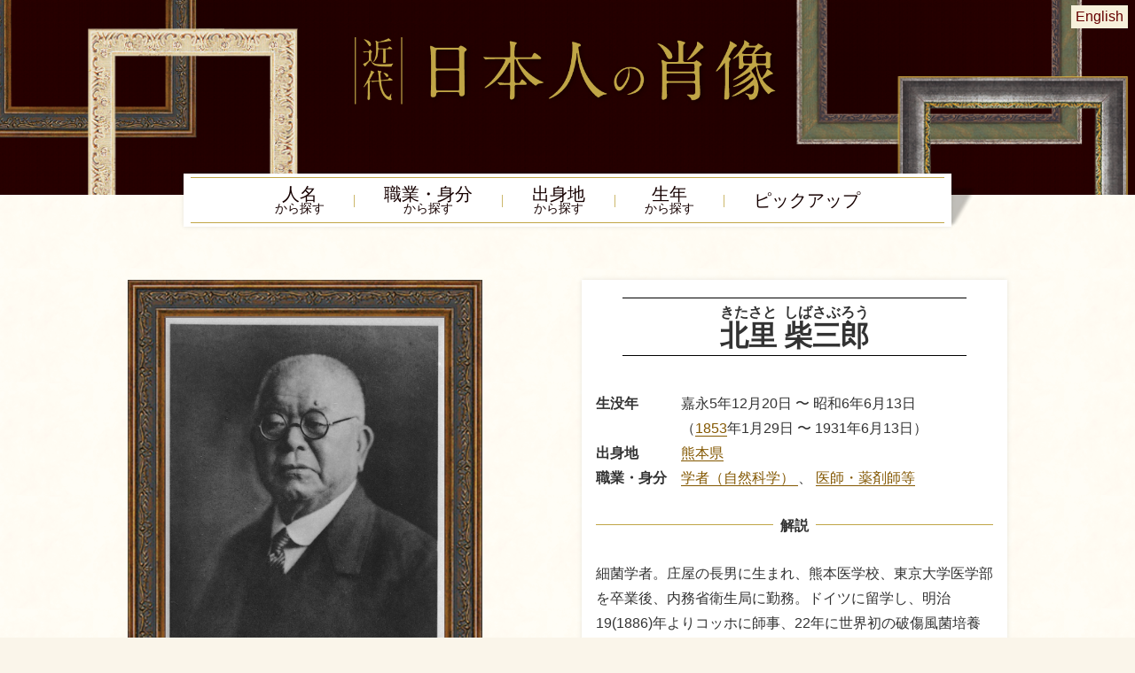

--- FILE ---
content_type: text/html
request_url: https://www.ndl.go.jp/portrait/datas/259
body_size: 9218
content:
<!doctype html>
<html data-n-head-ssr lang="ja" data-n-head="%7B%22lang%22:%7B%22ssr%22:%22ja%22%7D%7D">
  <head>
    <title>北里柴三郎｜近代日本人の肖像 | 国立国会図書館</title><meta data-n-head="ssr" charset="utf-8"><meta data-n-head="ssr" name="viewport" content="width=device-width,initial-scale=1"><meta data-n-head="ssr" http-equiv="X-UA-Compatible" content="IE=edge"><meta data-n-head="ssr" data-hid="keyword" content="肖像,写真,電子展示,国会図書館,国立国会図書館"><meta data-n-head="ssr" data-hid="og:type" property="og:type" content="article"><meta data-n-head="ssr" data-hid="og:site_name" property="og:site_name" content="近代日本人の肖像"><meta data-n-head="ssr" name="twitter:card" content="summary"><meta data-n-head="ssr" name="twitter:site" content="@ndljp"><meta data-n-head="ssr" data-hid="fb:admins" property="fb:admins" content="100009829815566"><meta data-n-head="ssr" data-hid="og:url" content=""><meta data-n-head="ssr" data-hid="og:title" property="og:title" content="北里柴三郎｜近代日本人の肖像"><meta data-n-head="ssr" data-hid="og:image" property="og:image" content="https://www.ndl.go.jp/portrait/img/portrait/0259_1.jpg"><meta data-n-head="ssr" data-hid="description" name="description" content="国立国会図書館の「近代日本人の肖像」では、北里柴三郎の肖像写真・関連書籍等を紹介しています。"><meta data-n-head="ssr" data-hid="og:description" property="og:description" content="国立国会図書館の「近代日本人の肖像」では、北里柴三郎の肖像写真・関連書籍等を紹介しています。"><base href="/portrait/"><link data-n-head="ssr" rel="icon" type="image/x-icon" href="/favicon.ico"><script data-n-head="ssr" src="/portrait/js/ofi.js"></script><link rel="preload" href="/portrait/_nuxt/faca846.js" as="script"><link rel="preload" href="/portrait/_nuxt/7becb99.js" as="script"><link rel="preload" href="/portrait/_nuxt/bdfa201.js" as="script"><link rel="preload" href="/portrait/_nuxt/7acc73a.js" as="script"><link rel="preload" href="/portrait/_nuxt/9a3f88e.js" as="script"><link rel="preload" href="/portrait/_nuxt/9035def.js" as="script"><style data-vue-ssr-id="e622d370:0 517a8dd7:0 1a73ea6b:0 63851695:0 17fda71f:0 d179d658:0">@charset "UTF-8";a,address,article,blockquote,body,dd,div,dl,dt,figcaption,figure,footer,h1,h2,h3,h4,h5,h6,header,html,label,li,main,ol,p,table,td,th,ul{font-size:100%;font-style:normal;line-height:1;margin:0;padding:0;box-sizing:border-box;list-style:none}html{font-size:62.5%}body,html{width:100%}body{color:#333;font-size:1.6rem;-webkit-text-size-adjust:100%;font-family:sans-serif;background-image:url(/portrait/img/common/bg_body.png);background-color:#faf5ea}main{display:block}main p{line-height:1.8}section{padding-top:64px;padding-bottom:64px}@media only screen and (max-width:750px){section{padding-top:16px;padding-bottom:16px}}a{color:inherit;text-decoration:none;transition:.2s}img{vertical-align:top;max-width:100%;max-height:100%;flex-shrink:0;z-index:1}button{-webkit-appearance:none;border:none;background-color:transparent;font-size:100%;cursor:pointer}button:active{color:#333}table{width:100%;border-collapse:collapse}td,th{padding:4px}h1,h2,h3,h4,h5,h6{font-family:"Hiragino Mincho ProN","Hiragino Mincho Pro",游明朝,"Yu Mincho",YuMincho,serif;font-feature-settings:"palt"}.serif{font-family:"Hiragino Mincho ProN","Hiragino Mincho Pro",游明朝,"Yu Mincho",YuMincho,serif}.sans{font-family:sans-serif}q:after,q:before{content:none}:focus{outline-color:#f90}:active{outline:0}@media only screen and (min-width:750px){.sponly{display:none!important}}@media only screen and (max-width:750px){.pconly{display:none!important}main{background-size:80%,80%}}.bg-dark{background-color:rgba(206,175,115,.2)}.container{max-width:1024px;padding:32px 16px;margin-right:auto;margin-left:auto}.container.-first{padding-top:80px}.flex{display:flex}.flex.-wrap{flex-wrap:wrap}.flex.-center{justify-content:center}.flex.-column{flex-flow:column}@media only screen and (max-width:750px){.flex.sp-column{flex-flow:column}}.card-list{display:flex;flex-wrap:wrap}.card-item{width:25%;padding:4px}.card-item.-small{width:50%}@media only screen and (max-width:1200px){.card-item{width:33.33333%}}@media only screen and (max-width:750px){.card-item{width:50%}}.card-link{color:#160000;width:100%;background-color:#fff;display:flex;flex-flow:column;box-shadow:0 0 4px rgba(58,28,13,.3)}.card-link:focus,.card-link:hover{color:#fff;background-color:#160000}.card-item:last-child{margin-right:auto}.card-item img{width:100%;height:160px;-o-object-fit:cover;object-fit:cover;-o-object-position:50% 15%;object-position:50% 15%;opacity:.9}.card-item img:focus,.card-item img:hover{opacity:1}@media only screen and (max-width:750px){.card-item img{height:120px}}.card-item img.object-fit{-o-object-fit:cover;object-fit:cover;-o-object-position:50% 15%;object-position:50% 15%;font-family:"object-fit: cover;object-position:50% 15%;"}.card-caption{text-align:center;height:3em;display:flex;justify-content:center;align-items:center;padding-left:8px;padding-right:8px}.skip{position:absolute;top:-1.5em}.mainimage{height:220px;display:flex;flex-flow:column;justify-content:flex-start;background-image:url(/portrait/img/common/bg_header.png);background-repeat:no-repeat;background-position:50%;background-color:#240000;background-size:cover}@media only screen and (max-width:1200px){.mainimage{background-size:cover}}@media only screen and (max-width:750px){.mainimage{height:160px;background-image:url(/portrait/img/common/bg_header_sp.png);background-size:cover}}.mainimage.-top{max-height:580px;display:flex;flex-flow:column;justify-content:flex-start;background-image:url(/portrait/img/top/bg_header_top.png);background-repeat:no-repeat;background-position:50%;background-color:#240000;background-size:cover}.titleArea{order:2;width:100%;max-width:480px;padding-top:8px;margin-right:auto;margin-left:auto}@media only screen and (max-width:750px){.titleArea{order:1;margin-top:auto;margin-bottom:auto;max-width:300px;padding-bottom:20px}}.searchArea{margin-left:60%;order:1;display:flex;justify-content:flex-end;height:34px!important}@media only screen and (max-width:750px){.searchArea{display:none}}.searchArea input#gsc-i-id1.gsc-input{width:170px!important;height:34px!important}.searchArea .gsc-search-button,.searchArea .gsib_a,.searchArea form.gsc-search-box,.searchArea table.gsc-search-box,.searchArea table.gsc-search-box td.gsc-input{padding:0;margin:0}.searchArea .gsc-control-cse{background-color:hsla(0,0%,100%,.2);border:none;padding:6px 8px;margin:0}.searchArea .gsc-search-button-v2{width:37px;height:37px;padding:6px;margin-left:4px;border-color:#000;background-color:#333}.searchArea .gsst_a{margin-left:-24px}.btn-english{color:#600;background-color:#f7f1db;display:block;padding:5px;margin:6px 8px;white-space:nowrap}.btn-scroll{color:#600;background-color:#eee;display:block;margin:0 16px 36px;height:4.2em;width:4.2em;font-size:.7em;padding-top:2em;border-radius:50%;justify-content:center;align-items:center}.btn-scroll:hover{background-color:#f7f1db}.btn-scroll.on{background-image:url(/portrait/img/top/icon_play.png)}.btn-scroll.off,.btn-scroll.on{background-position:center top 9px;background-repeat:no-repeat;background-size:1.4em}.btn-scroll.off{background-image:url(/portrait/img/top/icon_stop.png)}.navArea{font-family:serif;background-color:#fff;box-shadow:0 0 5px rgba(0,0,0,.1);width:100%;max-width:850px;margin:-24px auto -20px;padding:4px 8px;position:relative}@media only screen and (max-width:750px){.navArea{width:100%;padding-right:0;padding-left:0}}.navArea:after{content:"";display:block;width:31px;height:48px;background-image:url(/portrait/img/common/bg_shadow.png);mix-blend-mode:multiply;position:absolute;right:-31px;bottom:0}@media only screen and (max-width:932px){.navArea:after{display:none}}.navArea.fix{transition:.1s}@media only screen and (max-width:750px){.navArea.fix{position:fixed;top:24px;z-index:100}}.navlist{justify-content:center;border-top:1px solid #c0a546;border-bottom:1px solid #c0a546}.navlist,.navlist-item{display:flex;align-items:center}.navlist-item{font-size:2rem;line-height:1;position:relative}@media only screen and (max-width:750px){.navlist-item{font-size:1.6rem}}@media only screen and (max-width:400px){.navlist-item{font-size:4.25vw}}.navlist-item small{font-size:1.4rem}@media only screen and (max-width:750px){.navlist-item small{font-size:1.2rem}}@media only screen and (max-width:400px){.navlist-item small{font-size:3vw}}.navlist-item+.navlist-item:before{content:"|";color:#c0a546;font-size:1.6rem;display:flex;align-items:center;padding-left:32px;padding-right:32px;transition:.3s}@media only screen and (max-width:750px){.navlist-item+.navlist-item:before{font-size:1rem;padding-left:1vw;padding-right:1vw}}.navlist-link{color:#160000;text-align:center;display:flex;flex-flow:column;justify-content:center;align-items:center;padding-top:8px;padding-bottom:8px}.navlist-item a.active,.navlist-item a.current,.navlist-item a:focus,.navlist-item a:hover{color:#835700;position:relative}footer{width:100%}.topicpath{font-size:1.2rem;display:flex;justify-content:space-between}@media only screen and (max-width:750px){.topicpath{flex-flow:column}}.topicpathlist{padding-left:16px;padding-right:16px}.topicpathlist-item{display:inline-block;padding-top:8px;padding-bottom:8px}.topicpathlist-item:not(:last-child):after{content:" 〉";padding-left:8px;padding-right:8px}.footer-top{background-color:rgba(206,176,115,.2)}.footer-top-inner{max-width:750px;padding:20px;margin-left:auto;margin-right:auto}@media only screen and (max-width:750px){.footer-top-inner{flex-flow:column;justify-content:center;align-items:center}}.ndl-banner{max-width:360px;margin-right:40px}@media only screen and (max-width:750px){.ndl-banner{max-width:none;margin-right:0}}.ndl-text{font-size:1.4rem;line-height:1.8;margin-top:1em;max-width:28em}.footer-bottom{color:#fff;background-color:#160000;padding:32px 16px}.footer-bottom a{color:#fff}.footer-bottom a:focus,.footer-bottom a:hover{color:#c0a546}.footer-bottom-inner{align-items:center;margin-left:auto;margin-right:auto;display:flex;justify-content:space-between}@media only screen and (max-width:750px){.footer-bottom-inner{flex-flow:column}}.ndllogo{max-width:80%}.policy{line-height:1.8;text-align:right}@media only screen and (max-width:750px){.policy{font-size:1.4rem;text-align:center;margin-top:16px}}.copyright{text-align:right;font-size:1.4rem}@media only screen and (max-width:750px){.copyright{font-size:1.2rem;text-align:center;margin-top:8px}}.totop{color:#000;font-size:1.4rem;writing-mode:vertical-rl;position:fixed;padding-top:24px;right:0;bottom:100px;width:40px;height:100px;box-shadow:0 0 4px rgba(0,0,0,.3);opacity:1;transition:opacity .3s;background-color:#fff;background-image:url(/portrait/img/common/icon_arrow_top.png);background-position:center top 12px;background-repeat:no-repeat;background-size:16px;display:flex;justify-content:center;align-items:center;cursor:pointer;transition:.3s;z-index:10}.totop:focus,.totop:hover{background-position:center top 8px}.totop.hide{opacity:0}.text-center{text-align:center}.text-left{text-align:left}.text-right{text-align:right}.text-error{color:#900}.line-gap{line-height:1.8}.mt32{margin-top:32px}.nuxt-content p a[href],.profileArea dd a{color:#835700;border-bottom:1px solid #835700}.nuxt-content p a[href$=".php"],.nuxt-content p a[href$="=20"]{color:#835700;border:none}.text-link{color:#835700;background-image:url(/portrait/img/common/icon_link.png);background-repeat:no-repeat;border-bottom:1px solid #835700;padding-left:1em;padding-right:.2em}.title{font-size:2.4rem;font-family:serif;text-align:center;line-height:1.8;background-color:#fff;display:flex;justify-content:center;align-items:center;width:50%;max-width:520px;padding-top:12px;padding-bottom:12px;margin-right:auto;margin-bottom:36px;margin-left:auto;box-shadow:0 0 5px rgba(0,0,0,.1);background-image:url(/portrait/img/common/bg_title.png),url(/portrait/img/common/bg_title.png);background-repeat:repeat-x;background-position:top 4px center,bottom 4px center;position:relative;border-right:8px solid #fff;border-left:8px solid #fff}@media only screen and (max-width:750px){.title{font-size:1.8rem;width:calc(100% - 60px);margin-bottom:32px}}.title.-small{font-size:1.6rem;padding-top:12px;padding-bottom:12px;width:60%}.title.-en{line-height:1.2}.title:before{content:""}.title:after{content:"";display:block;width:31px;height:48px;background-image:url(/portrait/img/common/bg_shadow.png);mix-blend-mode:multiply;position:absolute;right:-39px;bottom:0}.subtitle{font-size:1.6rem;color:#c0a546;font-family:sans-serif;display:flex;margin-top:32px;margin-bottom:16px;border-bottom:none}.subtitle:after{content:"";display:block;height:6px;width:100%;margin-left:8px;flex:1;border-bottom:1px solid #c0a546}.profileArea .nuxt-content h2,.profileArea h2{font-size:1.6rem;font-family:sans-serif;display:flex;margin-top:32px;margin-bottom:32px;border-bottom:none}.profileArea h2:after,.profileArea h2:before{content:"";display:block;height:6px;width:100%;margin-right:8px;flex:1;border-bottom:1px solid #c0a546}.profileArea h2:after{margin-left:8px;margin-right:0}.profileArea .nuxt-content h3,.profileArea h3{font-size:1.6rem;font-family:sans-serif;margin-top:1.4em}.profileArea h4{font-family:sans-serif;font-weight:400;line-height:1.5;background-image:url(/portrait/img/common/icon_square.png);background-repeat:no-repeat;background-position:top 8px left;padding-left:16px;margin-top:8px}.lead{padding-top:32px;padding-bottom:32px}.paragraph{text-indent:1em;text-align:justify}.figure{margin-top:40px;margin-bottom:40px;height:calc(100% - 80px)}.figure-caption{font-size:1.4rem;font-feature-settings:"palt";line-height:1.5;text-align:center;padding:20px 4px 8px;display:flex;max-width:100%;flex-flow:column;justify-content:center;align-items:center;display:block}.figure-caption span{display:block;margin-top:20px;width:calc(100% - 16px);max-width:600px;padding-left:8px;padding-right:8px;margin-right:auto;margin-left:auto}.figure-link{margin-top:40px;margin-bottom:40px}.figure-link .figure{margin-top:0;margin-bottom:0}a .figure{margin-top:40px;margin-bottom:40px;background-color:#fff;border:1px solid #eee}a:focus .figure,a:hover .figure{background-color:#ffe}.kana-list{display:flex;height:19em;flex-wrap:wrap;writing-mode:vertical-rl;align-items:center;margin-top:32px;margin-left:auto;margin-right:auto}@media only screen and (max-width:750px){.kana-list{margin-top:16px;writing-mode:horizontal-tb;height:auto}}.kana-list.-en{writing-mode:horizontal-tb}.kana-item{display:flex;flex-flow:column}@media only screen and (max-width:750px){.kana-item{display:none}.kana-item:nth-child(5n+1){display:flex;width:20%}.kana-item.-en{display:flex;width:auto}}.button-kana{font-size:2.4rem;border-radius:50%;height:2em;width:2em;display:flex;justify-content:center;align-items:center;margin-bottom:.4em;margin-right:.2em;margin-left:.2em;background-color:#fff;box-shadow:1px 1px 2px rgba(0,0,0,.2)}@media only screen and (max-width:750px){.button-kana{font-size:2rem}}.button-kana:focus,.button-kana:hover{color:#fff;background-color:#160000}.button-kana.-nolink{color:#939393;background-color:#ececec}.button-kana.-nolink:empty{opacity:0}.button-square{margin-right:auto;margin-left:auto;height:48px;display:flex;justify-content:center;align-items:center;background-color:hsla(0,0%,100%,.6);box-shadow:1px 1px 1px rgba(0,0,0,.2);border-radius:4px}@media only screen and (max-width:750px){.button-square{width:calc(50vw - 24px)}}.button-square:focus,.button-square:hover{color:#fff;background-color:#160000}.button-square.-small{height:36px}@media only screen and (max-width:750px){.button-square.-small{width:calc(33.33333vw - 21.33333px)}}.button-link{font-size:1.6rem;text-align:center;line-height:1.8;background-color:#fff;display:flex;justify-content:center;align-items:center;max-width:400px;padding:8px 32px;margin-left:auto;background-image:url(/portrait/img/common/bg_title.png),url(/portrait/img/common/bg_title.png);background-repeat:repeat-x;background-position:top 4px center,bottom 4px center;border-right:8px solid #fff;border-left:8px solid #fff}.button-link:focus,.button-link:hover{box-shadow:2px 2px 4px rgba(0,0,0,.2)}@media only screen and (max-width:750px){.button-link{font-size:1.8rem;height:48px;margin-bottom:32px}}.portrait-list{display:flex;flex-wrap:wrap;margin-top:16px}.portrait-item{margin-left:16px;margin-right:16px;margin-bottom:16px}.links-item{line-height:1.5;background-image:url(/portrait/img/common/icon_square.png);background-repeat:no-repeat;background-position:top 8px left;padding-left:16px;margin-top:8px}.links-item a{color:#835700;display:block}.links-item a[href^=http]:after,.nuxt-content a[href^=http]:after,.relateddata a[href^=http]:after{content:url(/portrait/img/common/icon_blank.png);margin-left:4px}.relateddata .nuxt-content p{line-height:1.2;margin-bottom:8px}.relateddata li,.relatedoutput li{text-decoration:none;background-image:url(/portrait/img/common/icon_square.png);background-repeat:no-repeat;background-position:top 8px left;padding-left:16px;margin-top:8px}.nuxt-content .link-item a[href]{border:none}.nuxt-content hr{border:none;border-bottom:1px solid #d4d4d4;margin-top:16px;margin-bottom:16px}.nuxt-content a{color:#835700;line-height:normal}.nuxt-content .category-list{margin-top:48px;margin-bottom:48px}.nuxt-content p{line-height:1.8}.nuxt-content h2{font-size:2.4rem;margin-bottom:16px}.nuxt-content h3{font-size:1.4em;margin-top:8px;margin-bottom:8px}.category-item{text-align:center;width:20%;padding-right:8px;padding-bottom:8px}@media only screen and (max-width:750px){.category-item{width:50%}}.category-item.-small{width:12.5%}@media only screen and (max-width:750px){.category-item.-small{width:33.33333%}}.button-nav{font-size:1.4rem;width:64px;height:40px;box-shadow:0 0 4px rgba(0,0,0,.3);background-color:#fff;background-repeat:no-repeat;background-size:12px;display:flex;align-items:center;cursor:pointer;transition:.3s;position:absolute;z-index:1;top:calc(50% - 20px)}@media only screen and (max-width:750px){.related-list .button-nav{top:calc(100% + 10px)}}.button-nav.-prev{background-image:url(/portrait/img/common/icon_prev.png);background-position:left 8px center;padding-left:28px}.button-nav.-prev:focus,.button-nav.-prev:hover{background-position:left 4px center}.button-nav.-next{background-image:url(/portrait/img/common/icon_next.png);background-position:right 8px center;padding-left:12px;right:0}.button-nav.-next:focus,.button-nav.-next:hover{background-position:right 4px center}.button-close{background-image:url(/portrait/img/common/icon_close.png);background-position:right 8px center;font-size:1.4rem;width:80px;height:40px;box-shadow:0 0 4px rgba(0,0,0,.3);background-repeat:no-repeat;background-size:12px;padding-left:12px;cursor:pointer;transition:.3s;position:absolute;top:-40px;right:0;z-index:-1}.button-close,.topic h2{background-color:#fff;display:flex;align-items:center}.topic h2{font-size:2rem;font-family:serif;text-align:center;line-height:1.8;justify-content:center;max-width:400px;padding-top:12px;padding-bottom:12px;margin:64px auto 48px;box-shadow:0 0 5px rgba(0,0,0,.1);background-image:url(/portrait/img/common/bg_title.png),url(/portrait/img/common/bg_title.png);background-repeat:repeat-x;background-position:top 4px center,bottom 4px center;position:relative;border-right:8px solid #fff;border-left:8px solid #fff}@media only screen and (max-width:750px){.topic h2{font-size:1.8rem;width:calc(100% - 60px);margin-bottom:32px}}.topic h2.-en{line-height:1.2}.anchor-list{font-size:1.3rem;line-height:1rem;background-color:#fff;border:1px solid #c0a546;padding:16px;margin-right:auto;margin-left:auto;margin-bottom:32px;max-width:20em}.anchor-list:empty{display:none}.anchor-item+.anchor-item{margin-top:10px}.anchor-link{color:#835700;text-decoration:underline}.portrait-link{display:block;margin-left:auto;margin-right:auto;width:160px}.card{position:relative}.year{font-size:1.4rem;font-weight:lighter;margin-top:4px;display:block}.name{color:#835700;font-size:1.6rem;font-weight:700;background-color:#fff;text-align:center;position:relative;margin-top:-5px;margin-right:8px;margin-left:8px;padding:8px 4px;box-shadow:0 0 2px rgba(0,0,0,.2);transition:.3s}.portrait{width:150px;height:210px;padding:1px;border:4px solid #917b60;transition:.3s}.portrait,.portrait.object-fit{-o-object-fit:cover;object-fit:cover;-o-object-position:50% 0;object-position:50% 0}.portrait.object-fit{font-family:"object-fit: cover;"}a:focus .name,a:hover .name{color:#fff;background-color:#835700}a:focus .portrait,a:hover .portrait{border:4px solid #835700}.pagination{display:flex;justify-content:center;margin-top:32px}@media only screen and (max-width:750px){.pagination{margin-left:-8px;margin-right:-8px}}.pagination-inner{display:flex;flex-wrap:wrap}@media only screen and (max-width:750px){.pagination-inner{flex:1;justify-content:center}}.page-item{margin:2px}@media only screen and (max-width:750px){.page-item{margin:1px}}.page-link{background-color:#fff;display:flex;justify-content:center;align-items:center;height:2.5em}.page-link.page{width:2.5em;border:1px solid #835700}.active .page-link,.page-link:focus,.page-link:hover{color:#fff;background-color:#835700}.page-link.next{color:#333;margin-left:16px;padding-left:16px;padding-right:48px;background-image:url(/portrait/img/common/icon_next.png);background-position:right 12px center;background-repeat:no-repeat;border:1px solid #835700;background-color:#fff}@media only screen and (max-width:750px){.page-link.next{background-position:right 4px center;margin-left:0;padding-left:8px;padding-right:24px;width:72px}}.page-link.prev{color:#333;margin-right:16px;padding-right:16px;padding-left:48px;background-image:url(/portrait/img/common/icon_prev.png);background-position:left 12px center;background-repeat:no-repeat;border:1px solid #835700;background-color:#fff}@media only screen and (max-width:750px){.page-link.prev{background-position:left 4px center;margin-right:0;padding-right:8px;padding-left:24px;width:72px}}.page-link.next:hover,.page-link.prev:focus{color:#fff;background-color:#835700;background-image:url(/portrait/img/common/icon_next_o.png)}.page-link.prev:focus,.page-link.prev:hover{color:#fff;background-color:#835700;background-image:url(/portrait/img/common/icon_prev_o.png)}.page-item.hide{visibility:hidden}.page-link.next:focus,.page-link.next:hover{background-position:right 4px center}.page-link.prev:focus,.page-link.prev:hover{background-position:left 4px center}.VueCarousel-slide:only-child{margin-left:auto;margin-right:auto}input[type=number]{font-size:1.8rem;-webkit-appearance:none;border:1px solid rgba(98,78,62,.4);padding:4px 8px;width:4em;border-radius:4px}input[type=number]:focus{border:1px solid #fc0;outline:0}input[type=radio]{opacity:0;position:absolute}label{display:inline-block;margin-bottom:4px}input[type=radio]+span{border:1px solid rgba(98,78,62,.4);padding:4px 8px;border-radius:4px;background-color:#fff;display:block;cursor:pointer}input[type=radio]+span:focus,input[type=radio]+span:hover,input[type=radio]:checked+span{border:1px solid #160000;color:#fff;background-color:#160000}.button{color:#333;font-size:1.4rem;text-decoration:none;display:inline-block;border:1px solid #333;border-radius:4px;padding:8px;margin-top:8px;background-color:#fff;cursor:pointer}.button-img{width:32px;height:32px;border-radius:50%;background-color:rgba(98,78,62,.8);position:absolute;right:-16px;top:-24px}.button-img:focus,.button-img:hover{background-color:#160000}.button:focus,.button:hover{color:#160000;text-decoration:none;border:1px solid #160000}.button.active{border:1px solid #160000;color:#fff;background-color:#160000}.button.targetblank{padding-right:32px}.bodySearchArea{background-color:#c8bd9d;display:flex;justify-content:center;align-items:center;margin:32px 16px;padding:16px 8px}.bodySearchArea .gsc-control-cse{background-color:transparent;border:none}.bodySearchArea .gsc-input-box{border-radius:0;padding:0}.bodySearchArea input#gsc-i-id2.gsc-input{max-width:100%!important;height:34px!important}.bodySearchArea .gsc-control-cse,.bodySearchArea .gsc-search-button,.bodySearchArea .gsib_a,.bodySearchArea form.gsc-search-box,.bodySearchArea table.gsc-search-box,.bodySearchArea table.gsc-search-box td.gsc-input{padding:0;margin:0}.bodySearchArea .gsc-search-button-v2{width:37px;height:37px;padding:6px;margin-left:4px;border-radius:1px;border-color:#000;background-color:#333}code[class*=language-],pre[class*=language-]{color:#000;background:0 0;text-shadow:0 1px #fff;font-family:Consolas,Monaco,"Andale Mono","Ubuntu Mono",monospace;font-size:1em;text-align:left;white-space:pre;word-spacing:normal;word-break:normal;word-wrap:normal;line-height:1.5;-moz-tab-size:4;-o-tab-size:4;tab-size:4;-webkit-hyphens:none;hyphens:none}code[class*=language-] ::-moz-selection,code[class*=language-]::-moz-selection,pre[class*=language-] ::-moz-selection,pre[class*=language-]::-moz-selection{text-shadow:none;background:#b3d4fc}code[class*=language-] ::selection,code[class*=language-]::selection,pre[class*=language-] ::selection,pre[class*=language-]::selection{text-shadow:none;background:#b3d4fc}@media print{code[class*=language-],pre[class*=language-]{text-shadow:none}}pre[class*=language-]{padding:1em;margin:.5em 0;overflow:auto}:not(pre)>code[class*=language-],pre[class*=language-]{background:#f5f2f0}:not(pre)>code[class*=language-]{padding:.1em;border-radius:.3em;white-space:normal}.token.cdata,.token.comment,.token.doctype,.token.prolog{color:#708090}.token.punctuation{color:#999}.token.namespace{opacity:.7}.token.boolean,.token.constant,.token.deleted,.token.number,.token.property,.token.symbol,.token.tag{color:#905}.token.attr-name,.token.builtin,.token.char,.token.inserted,.token.selector,.token.string{color:#690}.language-css .token.string,.style .token.string,.token.entity,.token.operator,.token.url{color:#9a6e3a;background:hsla(0,0%,100%,.5)}.token.atrule,.token.attr-value,.token.keyword{color:#07a}.token.class-name,.token.function{color:#dd4a68}.token.important,.token.regex,.token.variable{color:#e90}.token.bold,.token.important{font-weight:700}.token.italic{font-style:italic}.token.entity{cursor:help}.nuxt-progress{position:fixed;top:0;left:0;right:0;height:2px;width:0;opacity:1;transition:width .1s,opacity .4s;background-color:#000;z-index:999999}.nuxt-progress.nuxt-progress-notransition{transition:none}.nuxt-progress-failed{background-color:red}.personalArea[data-v-cd149858]{display:grid;grid-template-columns:1fr 1fr;grid-template-rows:1fr auto;display:-ms-grid;-ms-grid-columns:1fr 1fr;-ms-grid-rows:1fr auto}.profileArea[data-v-cd149858]{grid-column:2/3;grid-row:1/3;-ms-grid-column:2;-ms-grid-row:1;-ms-grid-row-span:2}.profileAreainside[data-v-cd149858]{width:480px;padding:16px 16px 32px;margin-left:24px;background-color:#fff;box-shadow:0 0 5px rgba(0,0,0,.1)}.portraitsArea[data-v-cd149858]{grid-row:1/2;-ms-grid-row:1}.pickupArea[data-v-cd149858],.portraitsArea[data-v-cd149858]{grid-column:1/2;-ms-grid-column:1}.pickupArea[data-v-cd149858]{grid-row:2/3;-ms-grid-row:2}.portraitFrame[data-v-cd149858]{width:400px;position:relative;background-color:#7c7272}.portraitFrame.baseimage[data-v-cd149858]{width:400px}.baseimage .portraitImage img[data-v-cd149858]{-o-object-fit:cover;object-fit:cover;width:314px}.baseimage .portraitImage img.object-fit[data-v-cd149858]{-o-object-fit:cover;object-fit:cover;font-family:"object-fit: cover;"}.portraitFrame[data-v-cd149858]:after{content:"";display:block;width:calc(100% - 86px);height:calc(100% - 86px);position:absolute;top:0;border-width:43px;border-style:solid;border-image-source:url(/portrait/img/common/img_frame.png);border-image-slice:120;border-image-width:43px;border-image-outset:0;border-image-repeat:repeat}.portraitImage[data-v-cd149858]{display:flex;justify-content:center;align-items:center;padding:43px;width:100%;height:100%}.portraitInner .portraitImage[data-v-cd149858]{max-width:400px}.photoArea[data-v-cd149858]{order:1;flex:1;display:flex;flex-flow:column;align-items:center}.photoInner[data-v-cd149858]{height:calc(100vh - 192px)}.photoArea .nav[data-v-cd149858]{height:40px;text-align:center;position:relative;margin-top:16px;width:90%}.photoArea .portraitFrame[data-v-cd149858]{width:auto;height:auto;max-height:calc(100vh - 192px);max-width:calc(75vh - 144px);position:relative;flex:1}.photoArea .portraitImage[data-v-cd149858]{width:100%;height:100%;max-height:calc(100vh - 192px)}.photoArea .portraitImage img[data-v-cd149858]{height:100%;max-height:calc(100vh - 278px)}.tnailArea[data-v-cd149858]{order:2;width:400px;margin-left:32px}.tnailArea .title[data-v-cd149858]{max-width:none;width:90%;margin-top:32px}.title.noshadow[data-v-cd149858]{line-height:1.2;font-size:3.2rem;box-shadow:none;width:90%;padding-bottom:8px;padding-top:12px}.title.noshadow[data-v-cd149858]:after{content:none}.profileArea dt[data-v-cd149858]{line-height:1.8;font-weight:700;width:6em;float:left}.profileArea dd[data-v-cd149858]{margin-left:6em;line-height:1.8}.relatedArea[data-v-cd149858]{background-color:rgba(206,176,115,.2);padding-top:60px;padding-bottom:120px;margin-top:80px;margin-bottom:108px;position:relative}.relatedArea .title[data-v-cd149858]{position:absolute;top:-36px;left:0;right:0}.relatedArea[data-v-cd149858]:after{content:"";display:block;background-image:url(/portrait/img/common/img_separation.png);background-repeat:no-repeat;background-position:50%;height:145px;width:100%;margin-bottom:-60px;position:absolute;bottom:0}.related-list[data-v-cd149858]{position:relative;margin-top:16px}#ndla[data-v-cd149858]{border:1px solid #888;width:450px;font-size:.8em;padding:4px 0 4px 8em;background:no-repeat url(https://ndlonline.ndl.go.jp/resources/logo-home.png) 0/22%}.tnail-list[data-v-cd149858]{display:flex;flex-wrap:wrap;justify-content:flex-start;margin:20px auto 16px}.tnail-item[data-v-cd149858]{height:75px;width:75px;margin:4px;cursor:pointer}.tnail-img[data-v-cd149858]{height:75px;width:75px;border:1px solid #666}.tnail-img.object-fit[data-v-cd149858],.tnail-img[data-v-cd149858]{-o-object-fit:cover;object-fit:cover;-o-object-position:50% 10%;object-position:50% 10%}.tnail-img.object-fit[data-v-cd149858]{font-family:"object-fit: cover; object-position: 50% 10%;"}.tnail-img.active[data-v-cd149858],.tnail-img[data-v-cd149858]:focus,.tnail-img[data-v-cd149858]:hover{border:2px solid #ffbe00}.modal-overlay[data-v-cd149858]{display:flex;align-items:center;justify-content:center;position:fixed;z-index:100;top:0;left:0;height:100vh;width:100vw;background:rgba(0,0,0,.5)}.modal-window[data-v-cd149858]{width:calc(100% - 32px);max-width:1200px;height:calc(100vh - 102px);position:relative;background-image:url(/portrait/img/common/bg_body.png);background-color:#faf5ea}.modal-content[data-v-cd149858]{width:100%;height:100%;padding:16px;overflow:auto}.button-enlarge[data-v-cd149858]{border:1px solid #c0a546;background-color:#fff;width:255px;cursor:pointer;transition:.3s;position:absolute;bottom:-12px;left:calc(50% - 127px);z-index:1;color:#222}.button-enlarge[data-v-cd149858]:focus,.button-enlarge[data-v-cd149858]:hover{color:#835700}.button-enlarge span[data-v-cd149858]{font-size:1.8rem}.output[data-v-cd149858]{border:1px solid #c0a546;background-color:#fff;padding:12px;margin-top:12px;max-width:400px}.output dt[data-v-cd149858]{margin-bottom:8px}.mr-8[data-v-cd149858]{margin-right:8px}@media only screen and (max-width:750px){.personalArea[data-v-cd149858]{display:grid;grid-template-columns:1fr;grid-template-rows:auto auto auto;display:-ms-grid;-ms-grid-columns:1fr;-ms-grid-rows:auto auto auto}.profileArea[data-v-cd149858]{grid-row:2/3;-ms-grid-row:2}.portraitsArea[data-v-cd149858],.profileArea[data-v-cd149858]{grid-column:1/2;-ms-grid-column:1}.portraitsArea[data-v-cd149858]{grid-row:1/2;-ms-grid-row:1}.pickupArea[data-v-cd149858]{grid-column:1/2;grid-row:3/4;-ms-grid-column:1;-ms-grid-row:3;margin-top:64px}.title.noshadow[data-v-cd149858],.title.sponly[data-v-cd149858]{font-size:2.4rem;margin-bottom:8px}.container.-first[data-v-cd149858]{padding-top:48px}.personalArea[data-v-cd149858]{flex-flow:column}.portraitImage[data-v-cd149858],.profileArea[data-v-cd149858],.profileAreainside[data-v-cd149858]{max-width:100%;width:auto;height:auto}.portraitImage[data-v-cd149858]{padding:30px}.portraitInner[data-v-cd149858]{height:auto}.baseimage .portraitFrame[data-v-cd149858]{width:100%;max-width:400px;max-height:525px;margin-right:auto;margin-left:auto}.baseimage .portraitImage img[data-v-cd149858]{-o-object-fit:cover;object-fit:cover;width:340px;height:495px;max-height:110vw}.baseimage .portraitImage img.object-fit[data-v-cd149858]{-o-object-fit:cover;object-fit:cover;font-family:"object-fit: cover;"}.profileArea[data-v-cd149858],.profileAreainside[data-v-cd149858]{margin-left:0}.portraitFrame[data-v-cd149858]:after{border-style:solid;border-image-source:url(/portrait/img/common/img_frame.png);border-image-slice:120;border-image-width:30px;border-image-outset:0;border-image-repeat:repeat}.profileArea dt[data-v-cd149858]{font-weight:700;width:auto;float:none}.profileArea dd[data-v-cd149858]{margin-left:0;margin-bottom:1em}.tnailArea[data-v-cd149858]{max-width:100%;margin-left:0}.modal-overlay[data-v-cd149858]{align-items:flex-start}.modal-window[data-v-cd149858]{margin-top:56px;width:calc(100% - 32px);height:calc(100vh - 72px);position:relative;background-image:url(/portrait/img/common/bg_body.png);background-color:#faf5ea}.photoInner[data-v-cd149858]{height:auto}}.link[data-v-cd149858]{color:#835700;line-height:1.5}.link span[data-v-cd149858]{font-size:1.4rem}div.digimeta[data-v-6c5d7cd7]{border:1px solid #ccc;height:56px;width:450px;font-size:.85em;margin:1em 0;line-height:1.3em;padding:4px 0 0;background-color:#f8f8f8;background-size:56px 56px;background-repeat:no-repeat}div.digimeta p[data-v-6c5d7cd7]{margin:0;padding:0 0 0 64px;color:#000}.link[data-v-c61faa9c]{color:#835700;line-height:1.5}.link span[data-v-c61faa9c]{font-size:1.4rem}</style><link rel="preload" href="/portrait/_nuxt/static/1769124855/datas/259/state.js" as="script"><link rel="preload" href="/portrait/_nuxt/static/1769124855/datas/259/payload.js" as="script"><link rel="preload" href="/portrait/_nuxt/static/1769124855/manifest.js" as="script">
  </head>
  <body>
    <div data-server-rendered="true" id="__nuxt"><!----><div id="__layout"><div><div class="skip"><a href="/portrait/datas/259#main">本文へジャンプ</a></div> <header data-v-04a237ba><div class="mainimage" data-v-04a237ba><div class="titleArea" data-v-04a237ba><a href="/portrait/" class="nuxt-link-active" data-v-04a237ba><img src="/portrait/img/common/title.png" alt="近代日本人の肖像" data-v-04a237ba></a></div> <div class="searchArea" data-v-04a237ba><div data-v-04a237ba><div class="gcse-searchbox-only" data-v-04a237ba></div></div> <div data-v-04a237ba><a href="/portrait/e/datas/259" lang="en" class="btn-english" data-v-04a237ba>English</a></div></div></div> <nav class="navArea" data-v-04a237ba><ul class="navlist" data-v-04a237ba><li class="navlist-item" data-v-04a237ba><a href="/portrait/indexes/" class="navlist-link" data-v-04a237ba><span data-v-04a237ba>人名</span><small data-v-04a237ba>から探す</small></a></li> <li class="navlist-item" data-v-04a237ba><a href="/portrait/category/" class="navlist-link" data-v-04a237ba><span data-v-04a237ba>職業・身分</span><small data-v-04a237ba>から探す</small></a></li> <li class="navlist-item" data-v-04a237ba><a href="/portrait/birthplace/" class="navlist-link" data-v-04a237ba><span data-v-04a237ba>出身地</span><small data-v-04a237ba>から探す</small></a></li> <li class="navlist-item" data-v-04a237ba><a href="/portrait/dateofbirth/" class="navlist-link" data-v-04a237ba><span data-v-04a237ba>生年</span><small data-v-04a237ba>から探す</small></a></li> <li class="navlist-item" data-v-04a237ba><a href="/portrait/pickup/" class="navlist-link" data-v-04a237ba>ピック<br class="sponly" data-v-04a237ba>アップ</a></li></ul></nav></header> <main id="main" data-v-cd149858><div class="container -first" data-v-cd149858><div class="personalArea" data-v-cd149858><div class="profileArea" data-v-cd149858><div class="profileAreainside" data-v-cd149858><h1 class="title noshadow" data-v-cd149858><ruby data-v-cd149858>北里
              <rt data-v-cd149858>きたさと</rt></ruby> <ruby data-v-cd149858>柴三郎
            <rt data-v-cd149858>しばさぶろう</rt></ruby></h1> <dl data-v-cd149858><dt data-v-cd149858>生没年</dt> <dd data-v-cd149858>
              嘉永5年12月20日 〜 昭和6年6月13日
              <br data-v-cd149858>
              （<a href="/portrait/dateofbirth/1850" data-v-cd149858>1853</a>年1月29日 〜
              1931年6月13日）
            </dd> <dt data-v-cd149858>出身地</dt> <dd data-v-cd149858><a href="/portrait/birthplace/Kumamoto" data-v-cd149858>熊本県
              </a></dd> <dt data-v-cd149858>職業・身分</dt> <dd data-v-cd149858><a href="/portrait/category/Natural-Science" data-v-cd149858>学者（自然科学）
              </a> 、 <a href="/portrait/category/Doctor-Pharmacist-etc" data-v-cd149858>医師・薬剤師等
              </a> <!----> <!----></dd> <!----></dl> <div class="relatedoutput nuxt-content" data-v-cd149858 data-v-cd149858><h2 id="解説" data-v-cd149858 data-v-cd149858><a aria-hidden="true" href="#%E8%A7%A3%E8%AA%AC" tabindex="-1" data-v-cd149858 data-v-cd149858><span class="icon icon-link" data-v-cd149858 data-v-cd149858></span></a>解説</h2>
<p data-v-cd149858 data-v-cd149858>細菌学者。庄屋の長男に生まれ、熊本医学校、東京大学医学部を卒業後、内務省衛生局に勤務。ドイツに留学し、明治19(1886)年よりコッホに師事、22年に世界初の破傷風菌培養に成功した。24年医学博士となり、25年帰国後は伝染病研究所長を務めた。研究所の文部省移管に反対して辞職、大正4(1915)年北里研究所を設立し、6年には慶応義塾大学医学科創設に尽力した。</p>
<h2 id="関連資料" data-v-cd149858 data-v-cd149858><a aria-hidden="true" href="#%E9%96%A2%E9%80%A3%E8%B3%87%E6%96%99" tabindex="-1" data-v-cd149858 data-v-cd149858><span class="icon icon-link" data-v-cd149858 data-v-cd149858></span></a>関連資料</h2>
<h3 id="著作" data-v-cd149858 data-v-cd149858><a aria-hidden="true" href="#%E8%91%97%E4%BD%9C" tabindex="-1" data-v-cd149858 data-v-cd149858><span class="icon icon-link" data-v-cd149858 data-v-cd149858></span></a>著作</h3>
<p class="link-item" data-v-6c5d7cd7 data-v-cd149858><a href="https://dl.ndl.go.jp/info:ndljp/pid/837085" title="国立国会図書館デジタルコレクションで開きます" target="_blank" data-v-6c5d7cd7>
      『』</a></p>


<p class="link-item" data-v-6c5d7cd7 data-v-cd149858><a href="https://dl.ndl.go.jp/info:ndljp/pid/835397" title="国立国会図書館デジタルコレクションで開きます" target="_blank" data-v-6c5d7cd7>
      『』</a></p></div> <div class="relateddata" data-v-cd149858><h3 data-v-cd149858>国立国会図書館サーチ</h3> <ul class="links-list" data-v-cd149858><li class="links-item" data-v-cd149858><a href="https://ndlsearch.ndl.go.jp/search?cs=bib&f-ndla_na=00102415" target="_blank" rel="noopener noreferrer" data-v-cd149858>
                    典拠を通して北里柴三郎の著作を検索する
                  </a></li></ul></div></div></div> <div class="portraitsArea" data-v-cd149858><h1 class="title sponly" data-v-cd149858><ruby data-v-cd149858>北里
              <rt data-v-cd149858>きたさと</rt></ruby> <ruby data-v-cd149858>柴三郎
            <rt data-v-cd149858>しばさぶろう</rt></ruby></h1> <div class="portraitInner baseimage" data-v-cd149858><div class="portraitFrame" data-v-cd149858><div class="portraitImage" data-v-cd149858><img src="/portrait/img/portrait/0259_1.jpg" alt="北里柴三郎の肖像" data-v-cd149858></div> <button class="button-enlarge" data-v-cd149858><span data-v-cd149858>北里柴三郎</span><br data-v-cd149858>の全ての肖像を見る
              </button></div></div> <div data-v-cd149858><ul class="tnail-list" data-v-cd149858><li class="tnail-item" data-v-cd149858><img src="/portrait/img/portrait/0259_1.jpg" role="button" alt="北里柴三郎の肖像1枚目" class="tnail-img object-fit active" data-v-cd149858></li><li class="tnail-item" data-v-cd149858><img src="/portrait/img/portrait/0259_2.jpg" role="button" alt="北里柴三郎の肖像2枚目" class="tnail-img object-fit" data-v-cd149858></li><li class="tnail-item" data-v-cd149858><img src="/portrait/img/portrait/0259_3.jpg" role="button" alt="北里柴三郎の肖像3枚目" class="tnail-img object-fit" data-v-cd149858></li></ul> <dl class="output" style="margin-bottom:40px" data-v-cd149858><dt data-v-cd149858>出典：</dt> <dd data-v-cd149858><!----></dd></dl></div></div></div> <!----></div> <!----> <div class="container" data-v-cd149858><h3 data-v-cd149858>北里柴三郎と同じカテゴリーの人物を見る</h3> <ul class="flex -wrap category-list" data-v-cd149858><li class="category-item" data-v-cd149858><a href="/portrait/dateofbirth/1850" class="button-square" data-v-cd149858>1850年代生まれの人物</a></li> <li class="category-item" data-v-cd149858><a href="/portrait/birthplace/Kumamoto" class="button-square" data-v-cd149858>熊本県出身の人物<br data-v-cd149858></a></li> <li class="category-item" data-v-cd149858><a href="/portrait/category/Natural-Science" class="button-square" data-v-cd149858>職業・身分が学者（自然科学）の人物
              </a></li> <li class="category-item" data-v-cd149858><a href="/portrait/category/Doctor-Pharmacist-etc" class="button-square" data-v-cd149858>職業・身分が医師・薬剤師等の人物
              </a></li> <li class="category-item" data-v-cd149858><!----></li></ul></div> <div class="container" data-v-cd149858><h3 data-v-cd149858>関連ピックアップ</h3> <ul class="card-list" data-v-cd149858><li class="card-item" data-v-cd149858><a href="/portrait/pickup/002" class="card-link" data-v-cd149858><figure data-v-cd149858><img src="/portrait/img/pickup/002.jpg" alt="" class="object-fit" data-v-cd149858> <figcaption class="card-caption" data-v-cd149858>感染症克服のために働いた人々</figcaption></figure></a></li><!----><!----><li class="card-item" data-v-cd149858><a href="/portrait/pickup/006" class="card-link" data-v-cd149858><figure data-v-cd149858><img src="/portrait/img/pickup/006.jpg" alt="" class="object-fit" data-v-cd149858> <figcaption class="card-caption" data-v-cd149858>明治の公衆衛生に尽力した人々</figcaption></figure></a></li><!----><!----><!----><!----><!----><!----><!----><!----><!----><!----><!----><!----><li class="card-item" data-v-cd149858><a href="/portrait/pickup/021" class="card-link" data-v-cd149858><figure data-v-cd149858><img src="https://dl.ndl.go.jp/api/iiif/1244664/R0000003/1408,1853,1040,790/,200/0/default.jpg" alt="" class="object-fit" data-v-cd149858> <figcaption class="card-caption" data-v-cd149858>ドイツに留学した人物</figcaption></figure></a></li><!----><!----><!----><!----><!----><li class="card-item" data-v-cd149858><a href="/portrait/pickup/028" class="card-link" data-v-cd149858><figure data-v-cd149858><img src="/portrait/img/pickup/028.jpg" alt="" class="object-fit" data-v-cd149858> <figcaption class="card-caption" data-v-cd149858>関東大震災後、帝都復興に関わった人々</figcaption></figure></a></li><!----><!----></ul></div> <div class="container topicpath" data-v-cd149858><ul class="topicpathlist" data-v-cd149858><li class="topicpathlist-item" data-v-cd149858><a href="/portrait/" class="nuxt-link-active" data-v-cd149858>トップページ</a></li> <li class="topicpathlist-item" data-v-cd149858><a href="/portrait/indexes/" data-v-cd149858>人名から探す</a></li> <li class="topicpathlist-item" data-v-cd149858>北里柴三郎</li></ul> <a href="/portrait/about" class="button-link" data-v-cd149858> ご利用について</a></div></main> <footer data-v-95486434><div role="button" tabindex="0" to="#main" class="totop hide" data-v-95486434>
    先頭へ
  </div> <div class="footer-top" data-v-95486434><div class="footer-top-inner flex" data-v-95486434><p class="ndl-banner" data-v-95486434><a href="https://www.ndl.go.jp/jp/d_exhibitions/index.html" target="_blank" rel="noopener noreferrer" title="別ウィンドウで開きます" data-v-95486434><img src="https://www.ndl.go.jp/incunabula/images/dt.jpg" alt="電子展示会のバナーイメージ" data-v-95486434></a></p> <p class="ndl-text" data-v-95486434>
        「近代日本人の肖像」は国立国会図書館の電子展示会です。<br data-v-95486434>
        電子展示会の各コンテンツでは、国立国会図書館所蔵の様々なユニークな資料について、わかりやすい解説を加え紹介しています。
      </p></div></div> <div class="footer-bottom" data-v-95486434><div class="footer-bottom-inner" data-v-95486434><a href="https://www.ndl.go.jp/index.html" target="_blank" rel="noopener noreferrer" title="別ウィンドウで開きます" class="ndllogo" data-v-95486434><img src="https://www.ndl.go.jp/nikki/images/common/logo_ndl.png" alt="国立国会図書館" data-v-95486434></a> <div class="policy" data-v-95486434><a href="https://www.ndl.go.jp/jp/sitepolicy/index.html" target="_blank" rel="noopener noreferrer" title="別ウィンドウで開きます" data-v-95486434>サイトポリシー</a>・<a href="https://www.ndl.go.jp/jp/privacypolicy/index.html" target="_blank" rel="noopener noreferrer" title="別ウィンドウで開きます" data-v-95486434>プライバシーポリシー</a> <p lang="en" class="copyright" data-v-95486434>
          Copyright © 2004- National Diet Library, Japan. All Rights
          Reserved.
        </p></div></div></div></footer></div></div></div><script defer src="/portrait/_nuxt/static/1769124855/datas/259/state.js"></script><script src="/portrait/_nuxt/faca846.js" defer></script><script src="/portrait/_nuxt/9a3f88e.js" defer></script><script src="/portrait/_nuxt/9035def.js" defer></script><script src="/portrait/_nuxt/7becb99.js" defer></script><script src="/portrait/_nuxt/bdfa201.js" defer></script><script src="/portrait/_nuxt/7acc73a.js" defer></script>
  </body>
</html>


--- FILE ---
content_type: application/javascript
request_url: https://www.ndl.go.jp/portrait/_nuxt/db7278d.js
body_size: 298
content:
(window.webpackJsonp=window.webpackJsonp||[]).push([[16],{412:function(t,l,n){"use strict";n.r(l);var e={head:function(){return this.pagetitle="生年から探す",{title:this.pagetitle,meta:[{hid:"og:url",content:"https://www.ndl.go.jp/portrait/dateofbirth/"},{hid:"og:title",property:"og:title",content:this.pagetitle}]}},data:function(){return{dateofbirth:["1790","1800","1810","1820","1830","1840","1850","1860","1870","1880","1890","1900","1910","1920","1930"]}}},o=n(9),component=Object(o.a)(e,(function(){var t=this,l=t._self._c;return l("main",{attrs:{id:"main"}},[l("section",[l("div",{staticClass:"container"},[l("h1",{staticClass:"title"},[t._v("生年から探す")]),t._v(" "),l("ul",{staticClass:"flex -wrap category-list"},t._l(t.dateofbirth,(function(n){return l("li",{key:n,staticClass:"category-item -small"},[l("nuxt-link",{staticClass:"button-square -small",attrs:{to:"/dateofbirth/"+n}},[t._v(t._s(n)+"年代\n            ")])],1)})),0)]),t._v(" "),l("div",{staticClass:"container topicpath"},[l("ul",{staticClass:"topicpathlist"},[l("li",{staticClass:"topicpathlist-item"},[l("nuxt-link",{attrs:{to:"/"}},[t._v("トップページ")])],1),t._v(" "),l("li",{staticClass:"topicpathlist-item"},[t._v("\n            生年から探す\n          ")])]),t._v(" "),l("nuxt-link",{staticClass:"button-link",attrs:{to:"/about"}},[t._v(" ご利用について")])],1)])])}),[],!1,null,"555808fc",null);l.default=component.exports}}]);

--- FILE ---
content_type: application/javascript
request_url: https://www.ndl.go.jp/portrait/_nuxt/static/1769124855/pickup/payload.js
body_size: 558
content:
__NUXT_JSONP__("/pickup", {data:[{pickup:[{slug:"002",imgurl:"\u002Fportrait\u002Fimg\u002Fpickup\u002F002.jpg",title:"感染症克服のために働いた人々"},{slug:"003",imgurl:"\u002Fportrait\u002Fimg\u002Fpickup\u002F003.jpg",title:"明治期に活躍した文学者"},{slug:"005",imgurl:"\u002Fportrait\u002Fimg\u002Fpickup\u002F005.jpg",title:"大正期に活躍した文学者"},{slug:"006",imgurl:"\u002Fportrait\u002Fimg\u002Fpickup\u002F006.jpg",title:"明治の公衆衛生に尽力した人々"},{slug:"007",imgurl:"\u002Fportrait\u002Fimg\u002Fpickup\u002F007.jpg",title:"明治期の女性教育者"},{slug:"010",imgurl:"\u002Fportrait\u002Fimg\u002Fpickup\u002F010.jpg",title:"明治期の財閥と当主たち"},{slug:"011",imgurl:"\u002Fportrait\u002Fimg\u002Fpickup\u002F011.jpg",title:"時代を切り拓いた女性作家たち"},{slug:"012",imgurl:"\u002Fportrait\u002Fimg\u002Fpickup\u002F012.jpg",title:"明治政府を支えた幕臣等"},{slug:"013",imgurl:"\u002Fportrait\u002Fimg\u002Fpickup\u002F013.jpg",title:"産業の発展を支えた貢進生"},{slug:"014",imgurl:"\u002Fportrait\u002Fimg\u002Fpickup\u002F014.jpg",title:"近代日本の元老たち"},{slug:"015",imgurl:"\u002Fportrait\u002Fimg\u002Fpickup\u002F015.jpg",title:"音声資料が利用できる人物"},{slug:"016",imgurl:"\u002Fportrait\u002Fimg\u002Fpickup\u002F016.jpg",title:"世界を見たサムライ達"},{slug:"017",imgurl:"\u002Fportrait\u002Fimg\u002Fpickup\u002F017.JPG",title:"兄弟姉妹で活躍した人たち"},{slug:"018",imgurl:"\u002Fportrait\u002Fimg\u002Fpickup\u002F018.JPG",title:"明治初期の外交官たち"},{slug:"019",title:"アメリカに留学した人物",imgurl:"https:\u002F\u002Fdl.ndl.go.jp\u002Fapi\u002Fiiif\u002F1286200\u002FR0000001\u002F8636,3754,1776,956\u002F,200\u002F0\u002Fdefault.jpg"},{slug:"020",title:"イギリスに留学した人物",imgurl:"https:\u002F\u002Fdl.ndl.go.jp\u002Fapi\u002Fiiif\u002F1244664\u002FR0000003\u002F448,1326,1484,984\u002F,200\u002F0\u002Fdefault.jpg"},{slug:"021",title:"ドイツに留学した人物",imgurl:"https:\u002F\u002Fdl.ndl.go.jp\u002Fapi\u002Fiiif\u002F1244664\u002FR0000003\u002F1408,1853,1040,790\u002F,200\u002F0\u002Fdefault.jpg"},{slug:"022",title:"フランスに留学した人物",imgurl:"https:\u002F\u002Fdl.ndl.go.jp\u002Fapi\u002Fiiif\u002F1244664\u002FR0000003\u002F740,2159,1268,820\u002F,200\u002F0\u002Fdefault.jpg"},{slug:"023",imgurl:"https:\u002F\u002Fdl.ndl.go.jp\u002Fapi\u002Fiiif\u002F2532523\u002FR0000004\u002F3188,946,2300,1564\u002F,200\u002F0\u002Fdefault.jpg",title:"直筆の原稿が見られる文学者"},{slug:"024",imgurl:"\u002Fportrait\u002Fimg\u002Fpickup\u002F024.jpg",title:"第1回衆議院議員選挙で当選した人々"},{slug:"025",imgurl:"\u002Fportrait\u002Fimg\u002Fpickup\u002F025.jpg",title:"日本赤十字社の創立に関わった人々"},{slug:"027",imgurl:"\u002Fportrait\u002Fimg\u002Fpickup\u002F027.jpg",title:"黎明期の政党を担った人々"},{slug:"028",imgurl:"\u002Fportrait\u002Fimg\u002Fpickup\u002F028.jpg",title:"関東大震災後、帝都復興に関わった人々"},{slug:"029",imgurl:"\u002Fportrait\u002Fimg\u002Fpickup\u002F029.jpg",title:"幕末・明治初期の商社誕生に関わった人々"},{slug:"030",imgurl:"\u002Fportrait\u002Fimg\u002Fpickup\u002F030.jpg",title:"明治初期に創刊された新聞に関わった人々"}]}],fetch:{},mutations:void 0});

--- FILE ---
content_type: application/javascript
request_url: https://www.ndl.go.jp/portrait/_nuxt/static/1769124855/payload.js
body_size: 711
content:
__NUXT_JSONP__("/", (function(a,b){return {data:[{pickup:[{slug:"022",title:"フランスに留学した人物",imgurl:"https:\u002F\u002Fdl.ndl.go.jp\u002Fapi\u002Fiiif\u002F1244664\u002FR0000003\u002F740,2159,1268,820\u002F,200\u002F0\u002Fdefault.jpg",updatedAt:"2026-01-22T00:10:44.976Z"},{slug:"021",title:"ドイツに留学した人物",imgurl:"https:\u002F\u002Fdl.ndl.go.jp\u002Fapi\u002Fiiif\u002F1244664\u002FR0000003\u002F1408,1853,1040,790\u002F,200\u002F0\u002Fdefault.jpg",updatedAt:"2026-01-22T00:10:44.975Z"},{slug:"030",top:a,imgurl:"\u002Fportrait\u002Fimg\u002Fpickup\u002F030.jpg",title:"明治初期に創刊された新聞に関わった人々",updatedAt:"2026-01-22T00:10:44.974Z"},{slug:"018",imgurl:"\u002Fportrait\u002Fimg\u002Fpickup\u002F018.JPG",title:"明治初期の外交官たち",updatedAt:"2026-01-22T00:10:44.971Z"},{slug:"023",top:a,imgurl:"https:\u002F\u002Fdl.ndl.go.jp\u002Fapi\u002Fiiif\u002F2532523\u002FR0000004\u002F3188,946,2300,1564\u002F,200\u002F0\u002Fdefault.jpg",title:"直筆の原稿が見られる文学者",updatedAt:"2026-01-22T00:10:44.970Z"},{slug:"020",title:"イギリスに留学した人物",imgurl:"https:\u002F\u002Fdl.ndl.go.jp\u002Fapi\u002Fiiif\u002F1244664\u002FR0000003\u002F448,1326,1484,984\u002F,200\u002F0\u002Fdefault.jpg",updatedAt:"2026-01-22T00:10:44.967Z"},{slug:"024",imgurl:"\u002Fportrait\u002Fimg\u002Fpickup\u002F024.jpg",title:"第1回衆議院議員選挙で当選した人々",updatedAt:"2026-01-22T00:10:44.964Z"},{slug:"028",top:b,imgurl:"\u002Fportrait\u002Fimg\u002Fpickup\u002F028.jpg",title:"関東大震災後、帝都復興に関わった人々",updatedAt:"2026-01-22T00:10:44.963Z"},{slug:"027",top:b,imgurl:"\u002Fportrait\u002Fimg\u002Fpickup\u002F027.jpg",title:"黎明期の政党を担った人々",updatedAt:"2026-01-22T00:10:44.961Z"},{slug:"019",title:"アメリカに留学した人物",imgurl:"https:\u002F\u002Fdl.ndl.go.jp\u002Fapi\u002Fiiif\u002F1286200\u002FR0000001\u002F8636,3754,1776,956\u002F,200\u002F0\u002Fdefault.jpg",updatedAt:"2026-01-22T00:10:44.959Z"},{slug:"017",imgurl:"\u002Fportrait\u002Fimg\u002Fpickup\u002F017.JPG",title:"兄弟姉妹で活躍した人たち",updatedAt:"2026-01-22T00:10:44.958Z"},{slug:"025",top:a,imgurl:"\u002Fportrait\u002Fimg\u002Fpickup\u002F025.jpg",title:"日本赤十字社の創立に関わった人々",updatedAt:"2026-01-22T00:10:44.957Z"},{slug:"029",top:a,imgurl:"\u002Fportrait\u002Fimg\u002Fpickup\u002F029.jpg",title:"幕末・明治初期の商社誕生に関わった人々",updatedAt:"2026-01-22T00:10:44.955Z"},{slug:"006",top:a,imgurl:"\u002Fportrait\u002Fimg\u002Fpickup\u002F006.jpg",title:"明治の公衆衛生に尽力した人々",updatedAt:"2026-01-22T00:10:44.952Z"},{slug:"014",imgurl:"\u002Fportrait\u002Fimg\u002Fpickup\u002F014.jpg",title:"近代日本の元老たち",updatedAt:"2026-01-22T00:10:44.949Z"},{slug:"013",imgurl:"\u002Fportrait\u002Fimg\u002Fpickup\u002F013.jpg",title:"産業の発展を支えた貢進生",updatedAt:"2026-01-22T00:10:44.948Z"},{slug:"012",imgurl:"\u002Fportrait\u002Fimg\u002Fpickup\u002F012.jpg",title:"明治政府を支えた幕臣等",updatedAt:"2026-01-22T00:10:44.946Z"},{slug:"011",top:a,imgurl:"\u002Fportrait\u002Fimg\u002Fpickup\u002F011.jpg",title:"時代を切り拓いた女性作家たち",updatedAt:"2026-01-22T00:10:44.944Z"},{slug:"010",imgurl:"\u002Fportrait\u002Fimg\u002Fpickup\u002F010.jpg",title:"明治期の財閥と当主たち",updatedAt:"2026-01-22T00:10:44.943Z"},{slug:"007",top:a,imgurl:"\u002Fportrait\u002Fimg\u002Fpickup\u002F007.jpg",title:"明治期の女性教育者",updatedAt:"2026-01-22T00:10:44.942Z"},{slug:"005",imgurl:"\u002Fportrait\u002Fimg\u002Fpickup\u002F005.jpg",title:"大正期に活躍した文学者",updatedAt:"2026-01-22T00:10:44.941Z"},{slug:"003",imgurl:"\u002Fportrait\u002Fimg\u002Fpickup\u002F003.jpg",title:"明治期に活躍した文学者",updatedAt:"2026-01-22T00:10:44.940Z"},{slug:"002",imgurl:"\u002Fportrait\u002Fimg\u002Fpickup\u002F002.jpg",title:"感染症克服のために働いた人々",updatedAt:"2026-01-22T00:10:44.938Z"},{slug:"015",top:a,imgurl:"\u002Fportrait\u002Fimg\u002Fpickup\u002F015.jpg",title:"音声資料が利用できる人物",updatedAt:"2026-01-22T00:10:44.937Z"},{slug:"016",imgurl:"\u002Fportrait\u002Fimg\u002Fpickup\u002F016.jpg",title:"世界を見たサムライ達",updatedAt:"2026-01-22T00:10:44.935Z"}]}],fetch:{},mutations:void 0}}(1,0)));

--- FILE ---
content_type: application/javascript
request_url: https://www.ndl.go.jp/portrait/_nuxt/static/1769124855/manifest.js
body_size: 6656
content:
__NUXT_JSONP__("manifest.js", {routes:["\u002F","\u002Fe\u002Fcategory\u002FPrime-Minister","\u002Fcategory\u002FPrime-Minister","\u002Fpickup","\u002Fabout","\u002Findexes","\u002Fresult","\u002Fdateofbirth","\u002Ftest","\u002Fe\u002Fbirthplace","\u002Fe\u002Findexes","\u002Fe\u002Fdatas","\u002Fe\u002Fabout","\u002Fe\u002Fpickup","\u002Fbirthplace","\u002Fe\u002Fresult","\u002Fe\u002Fdateofbirth","\u002Fe\u002Fcategory","\u002Fcategory","\u002Fe","\u002Fbirthplace\u002FHokkaido","\u002Fbirthplace\u002FIwate","\u002Fbirthplace\u002FAkita","\u002Fbirthplace\u002FAomori","\u002Fbirthplace\u002FIbaraki","\u002Fbirthplace\u002FMiyagi","\u002Fbirthplace\u002FTochigi","\u002Fbirthplace\u002FYamagata","\u002Fbirthplace\u002FSaitama","\u002Fbirthplace\u002FGunma","\u002Fbirthplace\u002FFukushima","\u002Fbirthplace\u002FNiigata","\u002Fbirthplace\u002FChiba","\u002Fbirthplace\u002FToyama","\u002Fbirthplace\u002FFukui","\u002Fbirthplace\u002FTokyo","\u002Fbirthplace\u002FNagano","\u002Fbirthplace\u002FYamanashi","\u002Fbirthplace\u002FKanagawa","\u002Fbirthplace\u002FIshikawa","\u002Fbirthplace\u002FShizuoka","\u002Fbirthplace\u002FShiga","\u002Fbirthplace\u002FMie","\u002Fbirthplace\u002FKyoto","\u002Fbirthplace\u002FGifu","\u002Fbirthplace\u002FAichi","\u002Fbirthplace\u002FNara","\u002Fbirthplace\u002FHyogo","\u002Fbirthplace\u002FHiroshima","\u002Fbirthplace\u002FOsaka","\u002Fbirthplace\u002FOkayama","\u002Fbirthplace\u002FShimane","\u002Fbirthplace\u002FEhime","\u002Fbirthplace\u002FTokushima","\u002Fbirthplace\u002FTottori","\u002Fbirthplace\u002FKagawa","\u002Fbirthplace\u002FYamaguchi","\u002Fbirthplace\u002FWakayama","\u002Fbirthplace\u002FFukuoka","\u002Fbirthplace\u002FSaga","\u002Fbirthplace\u002FKochi","\u002Fbirthplace\u002FNagasaki","\u002Fbirthplace\u002FKumamoto","\u002Fbirthplace\u002FMiyazaki","\u002Fbirthplace\u002FOita","\u002Fbirthplace\u002FOkinawa","\u002Fbirthplace\u002FKagoshima","\u002Fcategory\u002FCourt-Noble-Former-Daimyo","\u002Fbirthplace\u002FOthers","\u002Fcategory\u002FJurist","\u002Fcategory\u002FGovernment-Official","\u002Fcategory\u002FPolitician","\u002Fcategory\u002FNaval-Officer","\u002Fcategory\u002FSocial-Science","\u002Fcategory\u002FMilitary-Officer","\u002Fcategory\u002FJournalist","\u002Fcategory\u002FEducator","\u002Fcategory\u002FNatural-Science","\u002Fcategory\u002FDoctor-Pharmacist-etc","\u002Fcategory\u002FHuman-Science","\u002Fcategory\u002FDiplomat","\u002Fcategory\u002FBusinessperson","\u002Fcategory\u002FLiterary-Figure","\u002Fcategory\u002FArtist","\u002Fcategory\u002FOthers","\u002Fdateofbirth\u002F1800","\u002Fdateofbirth\u002F1790","\u002Fcategory\u002FPractitioner-of-Religion","\u002Fdateofbirth\u002F1820","\u002Fdateofbirth\u002F1810","\u002Fdateofbirth\u002F1830","\u002Fdateofbirth\u002F1840","\u002Fdateofbirth\u002F1850","\u002Fdateofbirth\u002F1860","\u002Fdateofbirth\u002F1890","\u002Fdateofbirth\u002F1900","\u002Fdateofbirth\u002F1870","\u002Fdateofbirth\u002F1880","\u002Fdateofbirth\u002F1910","\u002Fdateofbirth\u002F1930","\u002Fcategory\u002FSocial-Activist","\u002Fe\u002Fdatas\u002F312","\u002Fe\u002Fdatas\u002F347","\u002Fe\u002Fdatas\u002F12","\u002Fdateofbirth\u002F1920","\u002Fe\u002Fpickup\u002F005","\u002Fe\u002Fpickup\u002F003","\u002Fe\u002Fdatas\u002F104","\u002Fe\u002Fpickup\u002F006","\u002Fe\u002Fpickup\u002F012","\u002Fe\u002Fpickup\u002F011","\u002Fe\u002Fcategory\u002FDiplomat","\u002Fe\u002Fcategory\u002FCourt-Noble-Former-Daimyo","\u002Fe\u002Fpickup\u002F025","\u002Fe\u002Fcategory\u002FMilitary-Officer","\u002Fe\u002Fcategory\u002FGovernment-Official","\u002Fe\u002Fcategory\u002FNaval-Officer","\u002Fe\u002Fpickup\u002F027","\u002Fe\u002Fpickup\u002F028","\u002Fe\u002Fcategory\u002FPolitician","\u002Fe\u002Fcategory\u002FSocial-Science","\u002Fe\u002Fcategory\u002FHuman-Science","\u002Fe\u002Fcategory\u002FNatural-Science","\u002Fe\u002Fcategory\u002FJurist","\u002Fe\u002Fcategory\u002FEducator","\u002Fe\u002Fcategory\u002FBusinessperson","\u002Fe\u002Fcategory\u002FPractitioner-of-Religion","\u002Fe\u002Fcategory\u002FJournalist","\u002Fe\u002Fcategory\u002FDoctor-Pharmacist-etc","\u002Fe\u002Fcategory\u002FOthers","\u002Fe\u002Fcategory\u002FLiterary-Figure","\u002Fe\u002Fbirthplace\u002FHokkaido","\u002Fe\u002Fbirthplace\u002FAomori","\u002Fe\u002Fcategory\u002FSocial-Activist","\u002Fe\u002Fcategory\u002FArtist","\u002Fe\u002Fbirthplace\u002FIwate","\u002Fe\u002Fbirthplace\u002FYamagata","\u002Fe\u002Fbirthplace\u002FFukushima","\u002Fe\u002Fbirthplace\u002FAkita","\u002Fe\u002Fbirthplace\u002FTochigi","\u002Fe\u002Fbirthplace\u002FIbaraki","\u002Fe\u002Fbirthplace\u002FGunma","\u002Fe\u002Fbirthplace\u002FSaitama","\u002Fe\u002Fbirthplace\u002FKanagawa","\u002Fe\u002Fbirthplace\u002FNiigata","\u002Fe\u002Fbirthplace\u002FMiyagi","\u002Fe\u002Fbirthplace\u002FTokyo","\u002Fe\u002Fbirthplace\u002FToyama","\u002Fe\u002Fbirthplace\u002FChiba","\u002Fe\u002Fbirthplace\u002FIshikawa","\u002Fe\u002Fbirthplace\u002FNagano","\u002Fe\u002Fbirthplace\u002FShizuoka","\u002Fe\u002Fbirthplace\u002FAichi","\u002Fe\u002Fbirthplace\u002FShiga","\u002Fe\u002Fbirthplace\u002FFukui","\u002Fe\u002Fbirthplace\u002FOsaka","\u002Fe\u002Fbirthplace\u002FMie","\u002Fe\u002Fbirthplace\u002FHyogo","\u002Fe\u002Fbirthplace\u002FYamanashi","\u002Fe\u002Fbirthplace\u002FKyoto","\u002Fe\u002Fbirthplace\u002FGifu","\u002Fe\u002Fbirthplace\u002FTottori","\u002Fe\u002Fbirthplace\u002FWakayama","\u002Fe\u002Fbirthplace\u002FOkayama","\u002Fe\u002Fbirthplace\u002FTokushima","\u002Fe\u002Fbirthplace\u002FNara","\u002Fe\u002Fbirthplace\u002FShimane","\u002Fe\u002Fbirthplace\u002FYamaguchi","\u002Fe\u002Fbirthplace\u002FKochi","\u002Fe\u002Fbirthplace\u002FEhime","\u002Fe\u002Fbirthplace\u002FKagawa","\u002Fe\u002Fbirthplace\u002FFukuoka","\u002Fe\u002Fbirthplace\u002FSaga","\u002Fe\u002Fbirthplace\u002FKumamoto","\u002Fe\u002Fbirthplace\u002FOita","\u002Fe\u002Fbirthplace\u002FNagasaki","\u002Fe\u002Fbirthplace\u002FHiroshima","\u002Fe\u002Fbirthplace\u002FOthers","\u002Fe\u002Fbirthplace\u002FMiyazaki","\u002Fe\u002Fbirthplace\u002FOkinawa","\u002Fe\u002Fbirthplace\u002FKagoshima","\u002Fe\u002Fdateofbirth\u002F1800","\u002Fe\u002Fdateofbirth\u002F1820","\u002Fe\u002Fdateofbirth\u002F1830","\u002Fe\u002Fdateofbirth\u002F1850","\u002Fe\u002Fdateofbirth\u002F1840","\u002Fe\u002Fdateofbirth\u002F1860","\u002Fe\u002Fdateofbirth\u002F1890","\u002Fe\u002Fdateofbirth\u002F1880","\u002Fe\u002Fdateofbirth\u002F1810","\u002Fe\u002Fdateofbirth\u002F1870","\u002Fe\u002Fdateofbirth\u002F1910","\u002Fe\u002Fdateofbirth\u002F1900","\u002Fdatas\u002F498","\u002Fdatas\u002F6252","\u002Fdatas\u002F463","\u002Fdatas\u002F6405","\u002Fdatas\u002F4276","\u002Fdatas\u002F386","\u002Fdatas\u002F6257","\u002Fdatas\u002F6110","\u002Fdatas\u002F6100","\u002Fdatas\u002F6062","\u002Fdatas\u002F6114","\u002Fdatas\u002F6396","\u002Fdatas\u002F6412","\u002Fdatas\u002F24","\u002Fdatas\u002F4330","\u002Fdatas\u002F6149","\u002Fdatas\u002F4126","\u002Fdatas\u002F239","\u002Fdatas\u002F238","\u002Fdatas\u002F4125","\u002Fdatas\u002F514","\u002Fdatas\u002F240","\u002Fdatas\u002F503","\u002Fdatas\u002F476","\u002Fdatas\u002F6199","\u002Fdatas\u002F426","\u002Fdatas\u002F26","\u002Fdatas\u002F241","\u002Fdatas\u002F6248","\u002Fdatas\u002F6399","\u002Fdatas\u002F25","\u002Fdatas\u002F535","\u002Fdatas\u002F27","\u002Fdatas\u002F501","\u002Fdatas\u002F4128","\u002Fdatas\u002F517","\u002Fdatas\u002F4194","\u002Fdatas\u002F6163","\u002Fdatas\u002F28","\u002Fdatas\u002F6103","\u002Fdatas\u002F29","\u002Fdatas\u002F242","\u002Fdatas\u002F6186","\u002Fdatas\u002F243","\u002Fdatas\u002F417","\u002Fdatas\u002F450","\u002Fdatas\u002F452","\u002Fdatas\u002F6497","\u002Fdatas\u002F6226","\u002Fdatas\u002F4132","\u002Fdatas\u002F457","\u002Fdatas\u002F30","\u002Fdatas\u002F573","\u002Fdatas\u002F542","\u002Fdatas\u002F485","\u002Fdatas\u002F4130","\u002Fdatas\u002F33","\u002Fdatas\u002F31","\u002Fdatas\u002F32","\u002Fdatas\u002F244","\u002Fdatas\u002F402","\u002Fdatas\u002F245","\u002Fdatas\u002F6270","\u002Fdatas\u002F486","\u002Fdatas\u002F6484","\u002Fdatas\u002F6297","\u002Fdatas\u002F401","\u002Fdatas\u002F6177","\u002Fdatas\u002F6403","\u002Fdatas\u002F6167","\u002Fdatas\u002F34","\u002Fdatas\u002F6528","\u002Fdatas\u002F6092","\u002Fdatas\u002F6269","\u002Fdatas\u002F35","\u002Fdatas\u002F36","\u002Fdatas\u002F37","\u002Fdatas\u002F38","\u002Fdatas\u002F6453","\u002Fdatas\u002F581","\u002Fdatas\u002F246","\u002Fdatas\u002F39","\u002Fdatas\u002F6282","\u002Fdatas\u002F531","\u002Fdatas\u002F40","\u002Fdatas\u002F41","\u002Fdatas\u002F4211","\u002Fdatas\u002F6147","\u002Fdatas\u002F4302","\u002Fdatas\u002F6355","\u002Fdatas\u002F6348","\u002Fdatas\u002F357","\u002Fdatas\u002F6299","\u002Fdatas\u002F571","\u002Fdatas\u002F6401","\u002Fdatas\u002F4136","\u002Fdatas\u002F6511","\u002Fdatas\u002F572","\u002Fdatas\u002F6464","\u002Fdatas\u002F6196","\u002Fdatas\u002F541","\u002Fdatas\u002F42","\u002Fdatas\u002F6240","\u002Fdatas\u002F43","\u002Fdatas\u002F247","\u002Fdatas\u002F6500","\u002Fdatas\u002F5174","\u002Fdatas\u002F6165","\u002Fdatas\u002F44","\u002Fdatas\u002F4199","\u002Fdatas\u002F6143","\u002Fdatas\u002F46","\u002Fdatas\u002F368","\u002Fdatas\u002F6491","\u002Fdatas\u002F248","\u002Fdatas\u002F6392","\u002Fdatas\u002F47","\u002Fdatas\u002F249","\u002Fdatas\u002F6613","\u002Fdatas\u002F6313","\u002Fdatas\u002F6215","\u002Fdatas\u002F6428","\u002Fdatas\u002F6494","\u002Fdatas\u002F6462","\u002Fdatas\u002F6200","\u002Fdatas\u002F250","\u002Fdatas\u002F432","\u002Fdatas\u002F6184","\u002Fdatas\u002F6395","\u002Fdatas\u002F252","\u002Fdatas\u002F48","\u002Fdatas\u002F6093","\u002Fdatas\u002F458","\u002Fdatas\u002F6310","\u002Fdatas\u002F6420","\u002Fdatas\u002F6077","\u002Fdatas\u002F49","\u002Fdatas\u002F6616","\u002Fdatas\u002F6239","\u002Fdatas\u002F409","\u002Fdatas\u002F6496","\u002Fdatas\u002F410","\u002Fdatas\u002F50","\u002Fdatas\u002F6156","\u002Fdatas\u002F351","\u002Fdatas\u002F6265","\u002Fdatas\u002F51","\u002Fdatas\u002F53","\u002Fdatas\u002F52","\u002Fdatas\u002F477","\u002Fdatas\u002F374","\u002Fdatas\u002F54","\u002Fdatas\u002F55","\u002Fdatas\u002F56","\u002Fdatas\u002F565","\u002Fdatas\u002F6067","\u002Fdatas\u002F6449","\u002Fdatas\u002F6217","\u002Fdatas\u002F366","\u002Fdatas\u002F57","\u002Fdatas\u002F4343","\u002Fdatas\u002F4340","\u002Fdatas\u002F4341","\u002Fdatas\u002F6435","\u002Fdatas\u002F253","\u002Fdatas\u002F4138","\u002Fdatas\u002F254","\u002Fdatas\u002F58","\u002Fdatas\u002F388","\u002Fdatas\u002F465","\u002Fdatas\u002F6582","\u002Fdatas\u002F60","\u002Fdatas\u002F466","\u002Fdatas\u002F4279","\u002Fdatas\u002F6555","\u002Fdatas\u002F372","\u002Fdatas\u002F6122","\u002Fdatas\u002F59","\u002Fdatas\u002F255","\u002Fdatas\u002F389","\u002Fdatas\u002F61","\u002Fdatas\u002F6367","\u002Fdatas\u002F6617","\u002Fdatas\u002F6162","\u002Fdatas\u002F390","\u002Fdatas\u002F6172","\u002Fdatas\u002F256","\u002Fdatas\u002F444","\u002Fdatas\u002F6111","\u002Fdatas\u002F6125","\u002Fdatas\u002F6021","\u002Fdatas\u002F6326","\u002Fdatas\u002F45","\u002Fdatas\u002F6336","\u002Fdatas\u002F251","\u002Fdatas\u002F4079","\u002Fdatas\u002F1","\u002Fdatas\u002F221","\u002Fdatas\u002F226","\u002Fdatas\u002F222","\u002Fdatas\u002F6429","\u002Fdatas\u002F558","\u002Fdatas\u002F461","\u002Fdatas\u002F223","\u002Fdatas\u002F6222","\u002Fdatas\u002F6446","\u002Fdatas\u002F225","\u002Fdatas\u002F4086","\u002Fdatas\u002F224","\u002Fdatas\u002F6105","\u002Fdatas\u002F6612","\u002Fdatas\u002F6323","\u002Fdatas\u002F4087","\u002Fdatas\u002F524","\u002Fdatas\u002F4090","\u002Fdatas\u002F4096","\u002Fdatas\u002F6448","\u002Fdatas\u002F352","\u002Fdatas\u002F596","\u002Fdatas\u002F4098","\u002Fdatas\u002F6230","\u002Fdatas\u002F4095","\u002Fdatas\u002F375","\u002Fdatas\u002F6523","\u002Fdatas\u002F4099","\u002Fdatas\u002F6219","\u002Fdatas\u002F2","\u002Fdatas\u002F376","\u002Fdatas\u002F6127","\u002Fdatas\u002F3","\u002Fdatas\u002F6238","\u002Fdatas\u002F4","\u002Fdatas\u002F227","\u002Fdatas\u002F364","\u002Fdatas\u002F228","\u002Fdatas\u002F377","\u002Fdatas\u002F4107","\u002Fdatas\u002F540","\u002Fdatas\u002F6044","\u002Fdatas\u002F4108","\u002Fdatas\u002F597","\u002Fdatas\u002F6574","\u002Fdatas\u002F5","\u002Fdatas\u002F6423","\u002Fdatas\u002F505","\u002Fdatas\u002F6","\u002Fdatas\u002F6312","\u002Fdatas\u002F229","\u002Fdatas\u002F6473","\u002Fdatas\u002F6112","\u002Fdatas\u002F8","\u002Fdatas\u002F475","\u002Fdatas\u002F459","\u002Fdatas\u002F7","\u002Fdatas\u002F373","\u002Fdatas\u002F421","\u002Fdatas\u002F6349","\u002Fdatas\u002F6402","\u002Fdatas\u002F6249","\u002Fdatas\u002F6251","\u002Fdatas\u002F6327","\u002Fdatas\u002F6164","\u002Fdatas\u002F579","\u002Fdatas\u002F6134","\u002Fdatas\u002F416","\u002Fdatas\u002F521","\u002Fdatas\u002F536","\u002Fdatas\u002F6508","\u002Fdatas\u002F355","\u002Fdatas\u002F9","\u002Fdatas\u002F6179","\u002Fdatas\u002F564","\u002Fdatas\u002F6130","\u002Fdatas\u002F383","\u002Fdatas\u002F230","\u002Fdatas\u002F387","\u002Fdatas\u002F6520","\u002Fdatas\u002F231","\u002Fdatas\u002F10","\u002Fdatas\u002F506","\u002Fdatas\u002F385","\u002Fdatas\u002F6064","\u002Fdatas\u002F233","\u002Fdatas\u002F6478","\u002Fdatas\u002F4164","\u002Fdatas\u002F6235","\u002Fdatas\u002F11","\u002Fdatas\u002F12","\u002Fdatas\u002F232","\u002Fdatas\u002F4166","\u002Fdatas\u002F16","\u002Fdatas\u002F384","\u002Fdatas\u002F15","\u002Fdatas\u002F13","\u002Fdatas\u002F17","\u002Fdatas\u002F6009","\u002Fdatas\u002F18","\u002Fdatas\u002F14","\u002Fdatas\u002F234","\u002Fdatas\u002F236","\u002Fdatas\u002F6501","\u002Fdatas\u002F235","\u002Fdatas\u002F6394","\u002Fdatas\u002F508","\u002Fdatas\u002F4176","\u002Fdatas\u002F446","\u002Fdatas\u002F545","\u002Fdatas\u002F544","\u002Fdatas\u002F6212","\u002Fdatas\u002F19","\u002Fdatas\u002F20","\u002Fdatas\u002F6154","\u002Fdatas\u002F6303","\u002Fdatas\u002F4177","\u002Fdatas\u002F6088","\u002Fdatas\u002F479","\u002Fdatas\u002F6521","\u002Fdatas\u002F6506","\u002Fdatas\u002F464","\u002Fdatas\u002F189","\u002Fdatas\u002F21","\u002Fdatas\u002F23","\u002Fdatas\u002F22","\u002Fdatas\u002F6400","\u002Fdatas\u002F6417","\u002Fdatas\u002F237","\u002Fdatas\u002F588","\u002Fdatas\u002F6086","\u002Fdatas\u002F6614","\u002Fdatas\u002F257","\u002Fdatas\u002F455","\u002Fdatas\u002F6357","\u002Fdatas\u002F62","\u002Fdatas\u002F6620","\u002Fdatas\u002F63","\u002Fdatas\u002F6016","\u002Fdatas\u002F6393","\u002Fdatas\u002F4281","\u002Fdatas\u002F530","\u002Fdatas\u002F64","\u002Fdatas\u002F578","\u002Fdatas\u002F577","\u002Fdatas\u002F6526","\u002Fdatas\u002F258","\u002Fdatas\u002F6283","\u002Fdatas\u002F6210","\u002Fdatas\u002F6057","\u002Fdatas\u002F6081","\u002Fdatas\u002F6174","\u002Fdatas\u002F259","\u002Fdatas\u002F599","\u002Fdatas\u002F65","\u002Fdatas\u002F6148","\u002Fdatas\u002F4278","\u002Fdatas\u002F6190","\u002Fdatas\u002F260","\u002Fdatas\u002F6457","\u002Fdatas\u002F6175","\u002Fdatas\u002F4277","\u002Fdatas\u002F67","\u002Fdatas\u002F467","\u002Fdatas\u002F4346","\u002Fdatas\u002F261","\u002Fdatas\u002F6182","\u002Fdatas\u002F6223","\u002Fdatas\u002F4350","\u002Fdatas\u002F6136","\u002Fdatas\u002F6229","\u002Fdatas\u002F68","\u002Fdatas\u002F6014","\u002Fdatas\u002F262","\u002Fdatas\u002F502","\u002Fdatas\u002F4307","\u002Fdatas\u002F6176","\u002Fdatas\u002F6596","\u002Fdatas\u002F66","\u002Fdatas\u002F4345","\u002Fdatas\u002F4306","\u002Fdatas\u002F4335","\u002Fdatas\u002F69","\u002Fdatas\u002F4308","\u002Fdatas\u002F420","\u002Fdatas\u002F263","\u002Fdatas\u002F4375","\u002Fdatas\u002F264","\u002Fdatas\u002F4351","\u002Fdatas\u002F70","\u002Fdatas\u002F4139","\u002Fdatas\u002F4305","\u002Fdatas\u002F6261","\u002Fdatas\u002F468","\u002Fdatas\u002F71","\u002Fdatas\u002F265","\u002Fdatas\u002F6472","\u002Fdatas\u002F4354","\u002Fdatas\u002F72","\u002Fdatas\u002F6486","\u002Fdatas\u002F4353","\u002Fdatas\u002F266","\u002Fdatas\u002F586","\u002Fdatas\u002F511","\u002Fdatas\u002F6360","\u002Fdatas\u002F73","\u002Fdatas\u002F483","\u002Fdatas\u002F74","\u002Fdatas\u002F561","\u002Fdatas\u002F6185","\u002Fdatas\u002F6350","\u002Fdatas\u002F6424","\u002Fdatas\u002F6253","\u002Fdatas\u002F75","\u002Fdatas\u002F6026","\u002Fdatas\u002F6324","\u002Fdatas\u002F6530","\u002Fdatas\u002F425","\u002Fdatas\u002F6481","\u002Fdatas\u002F76","\u002Fdatas\u002F267","\u002Fdatas\u002F392","\u002Fdatas\u002F77","\u002Fdatas\u002F367","\u002Fdatas\u002F6533","\u002Fdatas\u002F268","\u002Fdatas\u002F79","\u002Fdatas\u002F78","\u002Fdatas\u002F362","\u002Fdatas\u002F6418","\u002Fdatas\u002F80","\u002Fdatas\u002F423","\u002Fdatas\u002F4337","\u002Fdatas\u002F369","\u002Fdatas\u002F6137","\u002Fdatas\u002F81","\u002Fdatas\u002F6232","\u002Fdatas\u002F6089","\u002Fdatas\u002F594","\u002Fdatas\u002F391","\u002Fdatas\u002F82","\u002Fdatas\u002F6483","\u002Fdatas\u002F83","\u002Fdatas\u002F269","\u002Fdatas\u002F595","\u002Fdatas\u002F494","\u002Fdatas\u002F6375","\u002Fdatas\u002F84","\u002Fdatas\u002F85","\u002Fdatas\u002F86","\u002Fdatas\u002F353","\u002Fdatas\u002F270","\u002Fdatas\u002F6244","\u002Fdatas\u002F87","\u002Fdatas\u002F6531","\u002Fdatas\u002F6503","\u002Fdatas\u002F6255","\u002Fdatas\u002F6309","\u002Fdatas\u002F4140","\u002Fdatas\u002F6284","\u002Fdatas\u002F271","\u002Fdatas\u002F454","\u002Fdatas\u002F6408","\u002Fdatas\u002F491","\u002Fdatas\u002F88","\u002Fdatas\u002F4141","\u002Fdatas\u002F89","\u002Fdatas\u002F90","\u002Fdatas\u002F91","\u002Fdatas\u002F566","\u002Fdatas\u002F555","\u002Fdatas\u002F92","\u002Fdatas\u002F412","\u002Fdatas\u002F93","\u002Fdatas\u002F6436","\u002Fdatas\u002F600","\u002Fdatas\u002F587","\u002Fdatas\u002F6053","\u002Fdatas\u002F358","\u002Fdatas\u002F6195","\u002Fdatas\u002F6046","\u002Fdatas\u002F6433","\u002Fdatas\u002F4143","\u002Fdatas\u002F272","\u002Fdatas\u002F6242","\u002Fdatas\u002F6085","\u002Fdatas\u002F94","\u002Fdatas\u002F413","\u002Fdatas\u002F6537","\u002Fdatas\u002F6410","\u002Fdatas\u002F6507","\u002Fdatas\u002F96","\u002Fdatas\u002F95","\u002Fdatas\u002F527","\u002Fdatas\u002F6437","\u002Fdatas\u002F6369","\u002Fdatas\u002F97","\u002Fdatas\u002F6415","\u002Fdatas\u002F273","\u002Fdatas\u002F6049","\u002Fdatas\u002F98","\u002Fdatas\u002F418","\u002Fdatas\u002F274","\u002Fdatas\u002F422","\u002Fdatas\u002F6414","\u002Fdatas\u002F100","\u002Fdatas\u002F275","\u002Fdatas\u002F102","\u002Fdatas\u002F101","\u002Fdatas\u002F6397","\u002Fdatas\u002F99","\u002Fdatas\u002F6492","\u002Fdatas\u002F103","\u002Fdatas\u002F6431","\u002Fdatas\u002F104","\u002Fdatas\u002F276","\u002Fdatas\u002F105","\u002Fdatas\u002F106","\u002Fdatas\u002F6091","\u002Fdatas\u002F548","\u002Fdatas\u002F6298","\u002Fdatas\u002F107","\u002Fdatas\u002F277","\u002Fdatas\u002F108","\u002Fdatas\u002F481","\u002Fdatas\u002F493","\u002Fdatas\u002F109","\u002Fdatas\u002F278","\u002Fdatas\u002F6115","\u002Fdatas\u002F279","\u002Fdatas\u002F4146","\u002Fdatas\u002F280","\u002Fdatas\u002F111","\u002Fdatas\u002F512","\u002Fdatas\u002F6416","\u002Fdatas\u002F110","\u002Fdatas\u002F6572","\u002Fdatas\u002F6427","\u002Fdatas\u002F6485","\u002Fdatas\u002F281","\u002Fdatas\u002F6619","\u002Fdatas\u002F282","\u002Fdatas\u002F556","\u002Fdatas\u002F112","\u002Fdatas\u002F489","\u002Fdatas\u002F474","\u002Fdatas\u002F549","\u002Fdatas\u002F6275","\u002Fdatas\u002F283","\u002Fdatas\u002F6356","\u002Fdatas\u002F6068","\u002Fdatas\u002F114","\u002Fdatas\u002F6041","\u002Fdatas\u002F6108","\u002Fdatas\u002F113","\u002Fdatas\u002F6374","\u002Fdatas\u002F6260","\u002Fdatas\u002F6514","\u002Fdatas\u002F419","\u002Fdatas\u002F520","\u002Fdatas\u002F439","\u002Fdatas\u002F478","\u002Fdatas\u002F4336","\u002Fdatas\u002F533","\u002Fdatas\u002F415","\u002Fdatas\u002F405","\u002Fdatas\u002F6231","\u002Fdatas\u002F403","\u002Fdatas\u002F451","\u002Fdatas\u002F116","\u002Fdatas\u002F404","\u002Fdatas\u002F6489","\u002Fdatas\u002F115","\u002Fdatas\u002F539","\u002Fdatas\u002F6439","\u002Fdatas\u002F4415","\u002Fdatas\u002F4413","\u002Fdatas\u002F4412","\u002Fdatas\u002F4411","\u002Fdatas\u002F6052","\u002Fdatas\u002F118","\u002Fdatas\u002F117","\u002Fdatas\u002F6293","\u002Fdatas\u002F6443","\u002Fdatas\u002F119","\u002Fdatas\u002F6482","\u002Fdatas\u002F437","\u002Fdatas\u002F429","\u002Fdatas\u002F122","\u002Fdatas\u002F121","\u002Fdatas\u002F4401","\u002Fdatas\u002F6487","\u002Fdatas\u002F6066","\u002Fdatas\u002F462","\u002Fdatas\u002F490","\u002Fdatas\u002F6474","\u002Fdatas\u002F6447","\u002Fdatas\u002F120","\u002Fdatas\u002F6438","\u002Fdatas\u002F4148","\u002Fdatas\u002F6461","\u002Fdatas\u002F6517","\u002Fdatas\u002F593","\u002Fdatas\u002F285","\u002Fdatas\u002F6254","\u002Fdatas\u002F123","\u002Fdatas\u002F6056","\u002Fdatas\u002F6598","\u002Fdatas\u002F4404","\u002Fdatas\u002F287","\u002Fdatas\u002F6463","\u002Fdatas\u002F6006","\u002Fdatas\u002F4414","\u002Fdatas\u002F284","\u002Fdatas\u002F6346","\u002Fdatas\u002F286","\u002Fdatas\u002F6404","\u002Fdatas\u002F550","\u002Fdatas\u002F6444","\u002Fdatas\u002F124","\u002Fdatas\u002F537","\u002Fdatas\u002F125","\u002Fdatas\u002F6615","\u002Fdatas\u002F289","\u002Fdatas\u002F288","\u002Fdatas\u002F4149","\u002Fdatas\u002F6378","\u002Fdatas\u002F582","\u002Fdatas\u002F6296","\u002Fdatas\u002F127","\u002Fdatas\u002F406","\u002Fdatas\u002F592","\u002Fdatas\u002F128","\u002Fdatas\u002F290","\u002Fdatas\u002F4150","\u002Fdatas\u002F129","\u002Fdatas\u002F6121","\u002Fdatas\u002F442","\u002Fdatas\u002F126","\u002Fdatas\u002F130","\u002Fdatas\u002F6611","\u002Fdatas\u002F469","\u002Fdatas\u002F6019","\u002Fdatas\u002F6113","\u002Fdatas\u002F6058","\u002Fdatas\u002F559","\u002Fdatas\u002F6419","\u002Fdatas\u002F360","\u002Fdatas\u002F6391","\u002Fdatas\u002F133","\u002Fdatas\u002F591","\u002Fdatas\u002F359","\u002Fdatas\u002F132","\u002Fdatas\u002F134","\u002Fdatas\u002F6071","\u002Fdatas\u002F131","\u002Fdatas\u002F291","\u002Fdatas\u002F6059","\u002Fdatas\u002F6475","\u002Fdatas\u002F6126","\u002Fdatas\u002F136","\u002Fdatas\u002F427","\u002Fdatas\u002F4356","\u002Fdatas\u002F135","\u002Fdatas\u002F6188","\u002Fdatas\u002F292","\u002Fdatas\u002F519","\u002Fdatas\u002F6351","\u002Fdatas\u002F584","\u002Fdatas\u002F6004","\u002Fdatas\u002F6138","\u002Fdatas\u002F456","\u002Fdatas\u002F552","\u002Fdatas\u002F443","\u002Fdatas\u002F6618","\u002Fdatas\u002F293","\u002Fdatas\u002F137","\u002Fdatas\u002F574","\u002Fdatas\u002F4397","\u002Fdatas\u002F6527","\u002Fdatas\u002F6237","\u002Fdatas\u002F6519","\u002Fdatas\u002F138","\u002Fdatas\u002F6411","\u002Fdatas\u002F140","\u002Fdatas\u002F294","\u002Fdatas\u002F6063","\u002Fdatas\u002F6078","\u002Fdatas\u002F141","\u002Fdatas\u002F142","\u002Fdatas\u002F139","\u002Fdatas\u002F560","\u002Fdatas\u002F296","\u002Fdatas\u002F146","\u002Fdatas\u002F143","\u002Fdatas\u002F145","\u002Fdatas\u002F295","\u002Fdatas\u002F144","\u002Fdatas\u002F589","\u002Fdatas\u002F147","\u002Fdatas\u002F6065","\u002Fdatas\u002F407","\u002Fdatas\u002F148","\u002Fdatas\u002F297","\u002Fdatas\u002F445","\u002Fdatas\u002F298","\u002Fdatas\u002F4371","\u002Fdatas\u002F513","\u002Fdatas\u002F6281","\u002Fdatas\u002F6425","\u002Fdatas\u002F299","\u002Fdatas\u002F551","\u002Fdatas\u002F6516","\u002Fdatas\u002F575","\u002Fdatas\u002F6470","\u002Fdatas\u002F6362","\u002Fdatas\u002F361","\u002Fdatas\u002F300","\u002Fdatas\u002F6258","\u002Fdatas\u002F301","\u002Fdatas\u002F6450","\u002Fdatas\u002F6358","\u002Fdatas\u002F6084","\u002Fdatas\u002F4190","\u002Fdatas\u002F6432","\u002Fdatas\u002F6262","\u002Fdatas\u002F5176","\u002Fdatas\u002F5178","\u002Fdatas\u002F149","\u002Fdatas\u002F6073","\u002Fdatas\u002F6442","\u002Fdatas\u002F150","\u002Fdatas\u002F6263","\u002Fdatas\u002F302","\u002Fdatas\u002F6347","\u002Fdatas\u002F585","\u002Fdatas\u002F303","\u002Fdatas\u002F6361","\u002Fdatas\u002F496","\u002Fdatas\u002F6295","\u002Fdatas\u002F304","\u002Fdatas\u002F6407","\u002Fdatas\u002F6233","\u002Fdatas\u002F152","\u002Fdatas\u002F398","\u002Fdatas\u002F538","\u002Fdatas\u002F6455","\u002Fdatas\u002F153","\u002Fdatas\u002F6468","\u002Fdatas\u002F151","\u002Fdatas\u002F6319","\u002Fdatas\u002F570","\u002Fdatas\u002F507","\u002Fdatas\u002F6123","\u002Fdatas\u002F305","\u002Fdatas\u002F6532","\u002Fdatas\u002F447","\u002Fdatas\u002F6471","\u002Fdatas\u002F6012","\u002Fdatas\u002F6505","\u002Fdatas\u002F306","\u002Fdatas\u002F6170","\u002Fdatas\u002F307","\u002Fdatas\u002F6119","\u002Fdatas\u002F308","\u002Fdatas\u002F488","\u002Fdatas\u002F154","\u002Fdatas\u002F6373","\u002Fdatas\u002F6599","\u002Fdatas\u002F6202","\u002Fdatas\u002F155","\u002Fdatas\u002F156","\u002Fdatas\u002F583","\u002Fdatas\u002F6038","\u002Fdatas\u002F157","\u002Fdatas\u002F497","\u002Fdatas\u002F158","\u002Fdatas\u002F6372","\u002Fdatas\u002F309","\u002Fdatas\u002F399","\u002Fdatas\u002F6069","\u002Fdatas\u002F431","\u002Fdatas\u002F6466","\u002Fdatas\u002F6197","\u002Fdatas\u002F311","\u002Fdatas\u002F310","\u002Fdatas\u002F159","\u002Fdatas\u002F6017","\u002Fdatas\u002F6047","\u002Fdatas\u002F6144","\u002Fdatas\u002F480","\u002Fdatas\u002F6570","\u002Fdatas\u002F161","\u002Fdatas\u002F160","\u002Fdatas\u002F312","\u002Fdatas\u002F6273","\u002Fdatas\u002F6542","\u002Fdatas\u002F400","\u002Fdatas\u002F495","\u002Fdatas\u002F6193","\u002Fdatas\u002F162","\u002Fdatas\u002F4332","\u002Fdatas\u002F6467","\u002Fdatas\u002F6082","\u002Fdatas\u002F163","\u002Fdatas\u002F6573","\u002Fdatas\u002F6577","\u002Fdatas\u002F313","\u002Fdatas\u002F4333","\u002Fdatas\u002F6343","\u002Fdatas\u002F6300","\u002Fdatas\u002F165","\u002Fdatas\u002F554","\u002Fdatas\u002F164","\u002Fdatas\u002F6566","\u002Fdatas\u002F167","\u002Fdatas\u002F6277","\u002Fdatas\u002F166","\u002Fdatas\u002F473","\u002Fdatas\u002F6033","\u002Fdatas\u002F557","\u002Fdatas\u002F6488","\u002Fdatas\u002F378","\u002Fdatas\u002F436","\u002Fdatas\u002F504","\u002Fdatas\u002F6008","\u002Fdatas\u002F6465","\u002Fdatas\u002F484","\u002Fdatas\u002F314","\u002Fdatas\u002F168","\u002Fdatas\u002F562","\u002Fdatas\u002F169","\u002Fdatas\u002F6398","\u002Fdatas\u002F170","\u002Fdatas\u002F6055","\u002Fdatas\u002F354","\u002Fdatas\u002F171","\u002Fdatas\u002F6187","\u002Fdatas\u002F6456","\u002Fdatas\u002F6495","\u002Fdatas\u002F6493","\u002Fdatas\u002F6359","\u002Fdatas\u002F499","\u002Fdatas\u002F4361","\u002Fdatas\u002F500","\u002Fdatas\u002F4363","\u002Fdatas\u002F4364","\u002Fdatas\u002F173","\u002Fdatas\u002F590","\u002Fdatas\u002F4365","\u002Fdatas\u002F172","\u002Fdatas\u002F176","\u002Fdatas\u002F349","\u002Fdatas\u002F563","\u002Fdatas\u002F316","\u002Fdatas\u002F317","\u002Fdatas\u002F315","\u002Fdatas\u002F177","\u002Fdatas\u002F379","\u002Fdatas\u002F174","\u002Fdatas\u002F178","\u002Fdatas\u002F175","\u002Fdatas\u002F179","\u002Fdatas\u002F6452","\u002Fdatas\u002F472","\u002Fdatas\u002F380","\u002Fdatas\u002F6194","\u002Fdatas\u002F6003","\u002Fdatas\u002F181","\u002Fdatas\u002F180","\u002Fdatas\u002F182","\u002Fdatas\u002F183","\u002Fdatas\u002F6280","\u002Fdatas\u002F6213","\u002Fdatas\u002F6256","\u002Fdatas\u002F184","\u002Fdatas\u002F543","\u002Fdatas\u002F185","\u002Fdatas\u002F6304","\u002Fdatas\u002F186","\u002Fdatas\u002F319","\u002Fdatas\u002F318","\u002Fdatas\u002F6477","\u002Fdatas\u002F6209","\u002Fdatas\u002F6250","\u002Fdatas\u002F365","\u002Fdatas\u002F516","\u002Fdatas\u002F5177","\u002Fdatas\u002F187","\u002Fdatas\u002F6534","\u002Fdatas\u002F320","\u002Fdatas\u002F381","\u002Fdatas\u002F382","\u002Fdatas\u002F321","\u002Fdatas\u002F448","\u002Fdatas\u002F323","\u002Fdatas\u002F188","\u002Fdatas\u002F6535","\u002Fdatas\u002F322","\u002Fdatas\u002F324","\u002Fdatas\u002F526","\u002Fdatas\u002F4369","\u002Fdatas\u002F460","\u002Fdatas\u002F6320","\u002Fdatas\u002F325","\u002Fdatas\u002F6498","\u002Fdatas\u002F190","\u002Fdatas\u002F6430","\u002Fdatas\u002F6234","\u002Fdatas\u002F6544","\u002Fdatas\u002F440","\u002Fdatas\u002F326","\u002Fdatas\u002F424","\u002Fdatas\u002F430","\u002Fdatas\u002F5175","\u002Fdatas\u002F393","\u002Fdatas\u002F327","\u002Fdatas\u002F6276","\u002Fdatas\u002F328","\u002Fdatas\u002F6279","\u002Fdatas\u002F528","\u002Fdatas\u002F6421","\u002Fdatas\u002F191","\u002Fdatas\u002F329","\u002Fdatas\u002F509","\u002Fdatas\u002F6454","\u002Fdatas\u002F6441","\u002Fdatas\u002F330","\u002Fdatas\u002F394","\u002Fdatas\u002F395","\u002Fdatas\u002F332","\u002Fdatas\u002F192","\u002Fdatas\u002F331","\u002Fdatas\u002F6120","\u002Fdatas\u002F193","\u002Fdatas\u002F333","\u002Fdatas\u002F510","\u002Fdatas\u002F6597","\u002Fdatas\u002F6214","\u002Fdatas\u002F194","\u002Fdatas\u002F334","\u002Fdatas\u002F6480","\u002Fdatas\u002F356","\u002Fdatas\u002F6469","\u002Fdatas\u002F370","\u002Fdatas\u002F438","\u002Fdatas\u002F6054","\u002Fdatas\u002F414","\u002Fdatas\u002F449","\u002Fdatas\u002F532","\u002Fdatas\u002F195","\u002Fdatas\u002F6072","\u002Fdatas\u002F197","\u002Fdatas\u002F6007","\u002Fdatas\u002F396","\u002Fdatas\u002F196","\u002Fdatas\u002F335","\u002Fdatas\u002F6246","\u002Fdatas\u002F487","\u002Fdatas\u002F6132","\u002Fdatas\u002F6002","\u002Fdatas\u002F6189","\u002Fdatas\u002F6139","\u002Fdatas\u002F546","\u002Fdatas\u002F525","\u002Fdatas\u002F198","\u002Fdatas\u002F336","\u002Fdatas\u002F4381","\u002Fdatas\u002F6183","\u002Fdatas\u002F4379","\u002Fdatas\u002F6201","\u002Fdatas\u002F6030","\u002Fdatas\u002F6325","\u002Fdatas\u002F567","\u002Fdatas\u002F337","\u002Fdatas\u002F6288","\u002Fdatas\u002F338","\u002Fdatas\u002F6440","\u002Fdatas\u002F4318","\u002Fdatas\u002F4320","\u002Fdatas\u002F4319","\u002Fdatas\u002F4322","\u002Fdatas\u002F339","\u002Fdatas\u002F4314","\u002Fdatas\u002F4323","\u002Fdatas\u002F6198","\u002Fdatas\u002F6241","\u002Fdatas\u002F6479","\u002Fdatas\u002F4326","\u002Fdatas\u002F340","\u002Fdatas\u002F6345","\u002Fdatas\u002F6116","\u002Fdatas\u002F199","\u002Fdatas\u002F341","\u002Fdatas\u002F371","\u002Fdatas\u002F6371","\u002Fdatas\u002F6083","\u002Fdatas\u002F529","\u002Fdatas\u002F201","\u002Fdatas\u002F6571","\u002Fdatas\u002F598","\u002Fdatas\u002F6051","\u002Fdatas\u002F200","\u002Fdatas\u002F202","\u002Fdatas\u002F397","\u002Fdatas\u002F547","\u002Fdatas\u002F434","\u002Fdatas\u002F203","\u002Fdatas\u002F4358","\u002Fdatas\u002F569","\u002Fdatas\u002F204","\u002Fdatas\u002F6107","\u002Fdatas\u002F342","\u002Fdatas\u002F6097","\u002Fdatas\u002F568","\u002Fdatas\u002F6034","\u002Fdatas\u002F6028","\u002Fdatas\u002F6031","\u002Fdatas\u002F6146","\u002Fdatas\u002F6302","\u002Fdatas\u002F580","\u002Fdatas\u002F6406","\u002Fdatas\u002F205","\u002Fdatas\u002F363","\u002Fdatas\u002F4153","\u002Fdatas\u002F4151","\u002Fdatas\u002F4155","\u002Fdatas\u002F4160","\u002Fdatas\u002F4156","\u002Fdatas\u002F6039","\u002Fdatas\u002F4159","\u002Fdatas\u002F518","\u002Fdatas\u002F343","\u002Fdatas\u002F4161","\u002Fdatas\u002F534","\u002Fdatas\u002F6344","\u002Fdatas\u002F6294","\u002Fdatas\u002F6048","\u002Fdatas\u002F6499","\u002Fdatas\u002F441","\u002Fdatas\u002F6076","\u002Fdatas\u002F6512","\u002Fdatas\u002F576","\u002Fdatas\u002F206","\u002Fdatas\u002F6328","\u002Fdatas\u002F6042","\u002Fdatas\u002F207","\u002Fdatas\u002F208","\u002Fdatas\u002F209","\u002Fdatas\u002F470","\u002Fdatas\u002F6158","\u002Fdatas\u002F492","\u002Fdatas\u002F210","\u002Fdatas\u002F6040","\u002Fdatas\u002F515","\u002Fdatas\u002F211","\u002Fdatas\u002F6005","\u002Fdatas\u002F6243","\u002Fdatas\u002F212","\u002Fdatas\u002F435","\u002Fdatas\u002F6224","\u002Fdatas\u002F6106","\u002Fdatas\u002F213","\u002Fdatas\u002F6155","\u002Fdatas\u002F344","\u002Fdatas\u002F522","\u002Fdatas\u002F6342","\u002Fdatas\u002F6245","\u002Fdatas\u002F408","\u002Fdatas\u002F553","\u002Fdatas\u002F6080","\u002Fdatas\u002F6451","\u002Fdatas\u002F215","\u002Fdatas\u002F216","\u002Fdatas\u002F214","\u002Fdatas\u002F6087","\u002Fdatas\u002F346","\u002Fdatas\u002F345","\u002Fdatas\u002F433","\u002Fdatas\u002F6045","\u002Fdatas\u002F347","\u002Fdatas\u002F6247","\u002Fdatas\u002F4298","\u002Fdatas\u002F471","\u002Fdatas\u002F4299","\u002Fdatas\u002F348","\u002Fdatas\u002F411","\u002Fdatas\u002F217","\u002Fdatas\u002F6422","\u002Fdatas\u002F218","\u002Fdatas\u002F6236","\u002Fdatas\u002F6013","\u002Fdatas\u002F482","\u002Fdatas\u002F6060","\u002Fdatas\u002F219","\u002Fdatas\u002F523","\u002Fdatas\u002F428","\u002Fdatas\u002F6292","\u002Fpickup\u002F002","\u002Fpickup\u002F006","\u002Fpickup\u002F003","\u002Fpickup\u002F005","\u002Fdatas\u002F453","\u002Fpickup\u002F007","\u002Fdatas\u002F220","\u002Fpickup\u002F012","\u002Fpickup\u002F011","\u002Fpickup\u002F013","\u002Fpickup\u002F010","\u002Fpickup\u002F015","\u002Fpickup\u002F014","\u002Fpickup\u002F016","\u002Fpickup\u002F020","\u002Fpickup\u002F017","\u002Fdatas\u002F6070","\u002Fpickup\u002F019","\u002Fpickup\u002F021","\u002Fpickup\u002F018","\u002Fpickup\u002F023","\u002Fpickup\u002F022","\u002Fpickup\u002F024","\u002Fpickup\u002F025","\u002Fpickup\u002F027","\u002Fe\u002Fdatas\u002F6520","\u002Fpickup\u002F030","\u002Fe\u002Fdatas\u002F6499","\u002Fe\u002Fdatas\u002F6512","\u002Fpickup\u002F028","\u002Fdatas\u002F6334","\u002Fe\u002Fdatas\u002F6501","\u002Fe\u002Fdatas\u002F6505","\u002Fe\u002Fdatas\u002F6452","\u002Fe\u002Fdatas\u002F6362","\u002Fpickup\u002F029","\u002Fe\u002Fdatas\u002F6319","\u002Fe\u002Fdatas\u002F6417","\u002Fe\u002Fdatas\u002F6411","\u002Fe\u002Fdatas\u002F6276","\u002Fe\u002Fdatas\u002F6405","\u002Fe\u002Fdatas\u002F6226","\u002Fe\u002Fdatas\u002F6404","\u002Fe\u002Fdatas\u002F6143","\u002Fe\u002Fdatas\u002F6130","\u002Fe\u002Fdatas\u002F6115","\u002Fe\u002Fdatas\u002F6122","\u002Fe\u002Fdatas\u002F6126","\u002Fe\u002Fdatas\u002F6175","\u002Fe\u002Fdatas\u002F6448","\u002Fe\u002Fdatas\u002F4333","\u002Fe\u002Fdatas\u002F4132","\u002Fe\u002Fdatas\u002F6493","\u002Fe\u002Fdatas\u002F6431","\u002Fe\u002Fdatas\u002F6182","\u002Fe\u002Fdatas\u002F6492","\u002Fe\u002Fdatas\u002F6165","\u002Fe\u002Fdatas\u002F6170","\u002Fe\u002Fdatas\u002F6158","\u002Fe\u002Fdatas\u002F6111","\u002Fe\u002Fdatas\u002F6155","\u002Fe\u002Fdatas\u002F6097","\u002Fe\u002Fdatas\u002F6121","\u002Fe\u002Fdatas\u002F6100","\u002Fe\u002Fdatas\u002F6156","\u002Fe\u002Fdatas\u002F6125","\u002Fe\u002Fdatas\u002F6053","\u002Fe\u002Fdatas\u002F6091","\u002Fe\u002Fdatas\u002F6006","\u002Fe\u002Fdatas\u002F6026","\u002Fe\u002Fdatas\u002F6030","\u002Fe\u002Fdatas\u002F6494","\u002Fe\u002Fdatas\u002F6507","\u002Fe\u002Fdatas\u002F6506","\u002Fe\u002Fdatas\u002F6485","\u002Fe\u002Fdatas\u002F6496","\u002Fe\u002Fdatas\u002F6482","\u002Fe\u002Fdatas\u002F6481","\u002Fe\u002Fdatas\u002F6472","\u002Fe\u002Fdatas\u002F6479","\u002Fe\u002Fdatas\u002F6483","\u002Fe\u002Fdatas\u002F375","\u002Fe\u002Fdatas\u002F6439","\u002Fe\u002Fdatas\u002F364","\u002Fe\u002Fdatas\u002F2","\u002Fe\u002Fdatas\u002F6219","\u002Fe\u002Fdatas\u002F6462","\u002Fe\u002Fdatas\u002F6336","\u002Fe\u002Fdatas\u002F6446","\u002Fe\u002Fdatas\u002F221","\u002Fe\u002Fdatas\u002F596","\u002Fe\u002Fdatas\u002F558","\u002Fe\u002Fdatas\u002F222","\u002Fe\u002Fdatas\u002F6222","\u002Fe\u002Fdatas\u002F224","\u002Fe\u002Fdatas\u002F226","\u002Fe\u002Fdatas\u002F223","\u002Fe\u002Fdatas\u002F3","\u002Fe\u002Fdatas\u002F6238","\u002Fe\u002Fdatas\u002F461","\u002Fe\u002Fdatas\u002F376","\u002Fe\u002Fdatas\u002F6423","\u002Fe\u002Fdatas\u002F5","\u002Fe\u002Fdatas\u002F505","\u002Fe\u002Fdatas\u002F377","\u002Fe\u002Fdatas\u002F6127","\u002Fe\u002Fdatas\u002F1","\u002Fe\u002Fdatas\u002F4","\u002Fe\u002Fdatas\u002F227","\u002Fe\u002Fdatas\u002F540","\u002Fe\u002Fdatas\u002F597","\u002Fe\u002Fdatas\u002F228","\u002Fe\u002Fdatas\u002F6105","\u002Fe\u002Fdatas\u002F6044","\u002Fe\u002Fdatas\u002F225","\u002Fdatas\u002F6353","\u002Fe\u002Fdatas\u002F524","\u002Fe\u002Fdatas\u002F6230","\u002Fe\u002Fdatas\u002F6323","\u002Fe\u002Fdatas\u002F378","\u002Fe\u002Fdatas\u002F352","\u002Fe\u002Fdatas\u002F314","\u002Fe\u002Fdatas\u002F427","\u002Fe\u002Fdatas\u002F519","\u002Fe\u002Fdatas\u002F4356","\u002Fe\u002Fdatas\u002F136","\u002Fe\u002Fdatas\u002F291","\u002Fe\u002Fdatas\u002F140","\u002Fe\u002Fdatas\u002F4149","\u002Fe\u002Fdatas\u002F6014","\u002Fe\u002Fdatas\u002F445","\u002Fe\u002Fdatas\u002F517","\u002Fe\u002Fdatas\u002F6063","\u002Fe\u002Fdatas\u002F6103","\u002Fe\u002Fdatas\u002F27","\u002Fe\u002Fdatas\u002F560","\u002Fe\u002Fdatas\u002F4128","\u002Fe\u002Fdatas\u002F501","\u002Fe\u002Fdatas\u002F6186","\u002Fe\u002Fdatas\u002F535","\u002Fe\u002Fdatas\u002F29","\u002Fe\u002Fdatas\u002F516","\u002Fe\u002Fdatas\u002F242","\u002Fe\u002Fdatas\u002F5177","\u002Fe\u002Fdatas\u002F320","\u002Fe\u002Fdatas\u002F187","\u002Fe\u002Fdatas\u002F28","\u002Fe\u002Fdatas\u002F6163","\u002Fe\u002Fdatas\u002F381","\u002Fe\u002Fdatas\u002F382","\u002Fe\u002Fdatas\u002F365","\u002Fe\u002Fdatas\u002F6250","\u002Fe\u002Fdatas\u002F321","\u002Fe\u002Fdatas\u002F543","\u002Fe\u002Fdatas\u002F185","\u002Fe\u002Fdatas\u002F186","\u002Fe\u002Fdatas\u002F319","\u002Fe\u002Fdatas\u002F4369","\u002Fe\u002Fdatas\u002F318","\u002Fe\u002Fdatas\u002F323","\u002Fe\u002Fdatas\u002F448","\u002Fe\u002Fdatas\u002F184","\u002Fe\u002Fdatas\u002F6016","\u002Fe\u002Fdatas\u002F561","\u002Fe\u002Fdatas\u002F526","\u002Fe\u002Fdatas\u002F322","\u002Fe\u002Fdatas\u002F188","\u002Fe\u002Fdatas\u002F268","\u002Fe\u002Fdatas\u002F362","\u002Fe\u002Fdatas\u002F266","\u002Fe\u002Fdatas\u002F163","\u002Fe\u002Fdatas\u002F324","\u002Fe\u002Fdatas\u002F6055","\u002Fe\u002Fdatas\u002F166","\u002Fe\u002Fdatas\u002F6082","\u002Fe\u002Fdatas\u002F79","\u002Fe\u002Fdatas\u002F562","\u002Fe\u002Fdatas\u002F504","\u002Fe\u002Fdatas\u002F4361","\u002Fe\u002Fdatas\u002F4365","\u002Fe\u002Fdatas\u002F169","\u002Fe\u002Fdatas\u002F484","\u002Fe\u002Fdatas\u002F78","\u002Fe\u002Fdatas\u002F6008","\u002Fe\u002Fdatas\u002F168","\u002Fe\u002Fdatas\u002F500","\u002Fe\u002Fdatas\u002F173","\u002Fe\u002Fdatas\u002F557","\u002Fe\u002Fdatas\u002F165","\u002Fe\u002Fdatas\u002F174","\u002Fe\u002Fdatas\u002F6300","\u002Fe\u002Fdatas\u002F164","\u002Fe\u002Fdatas\u002F172","\u002Fe\u002Fdatas\u002F4363","\u002Fe\u002Fdatas\u002F436","\u002Fe\u002Fdatas\u002F4332","\u002Fe\u002Fdatas\u002F313","\u002Fe\u002Fdatas\u002F6033","\u002Fe\u002Fdatas\u002F167","\u002Fe\u002Fdatas\u002F6456","\u002Fe\u002Fdatas\u002F473","\u002Fe\u002Fdatas\u002F6359","\u002Fe\u002Fdatas\u002F499","\u002Fe\u002Fdatas\u002F554","\u002Fe\u002Fdatas\u002F590","\u002Fe\u002Fdatas\u002F176","\u002Fe\u002Fdatas\u002F349","\u002Fe\u002Fdatas\u002F6187","\u002Fe\u002Fdatas\u002F170","\u002Fe\u002Fdatas\u002F171","\u002Fe\u002Fdatas\u002F175","\u002Fe\u002Fdatas\u002F315","\u002Fe\u002Fdatas\u002F6194","\u002Fe\u002Fdatas\u002F379","\u002Fe\u002Fdatas\u002F354","\u002Fe\u002Fdatas\u002F178","\u002Fe\u002Fdatas\u002F179","\u002Fe\u002Fdatas\u002F472","\u002Fe\u002Fdatas\u002F563","\u002Fe\u002Fdatas\u002F316","\u002Fdatas\u002F350","\u002Fe\u002Fdatas\u002F180","\u002Fe\u002Fdatas\u002F6343","\u002Fe\u002Fdatas\u002F380","\u002Fdatas\u002F4300","\u002Fe\u002Fdatas\u002F6280","\u002Fe\u002Fdatas\u002F183","\u002Fe\u002Fdatas\u002F6003","\u002Fe\u002Fdatas\u002F181","\u002Fe\u002Fdatas\u002F182","\u002Fe\u002Fdatas\u002F326","\u002Fe\u002Fdatas\u002F317","\u002Fe\u002Fdatas\u002F177","\u002Fe\u002Fdatas\u002F6256","\u002Fe\u002Fdatas\u002F460","\u002Fe\u002Fdatas\u002F190","\u002Fe\u002Fdatas\u002F544","\u002Fe\u002Fdatas\u002F325","\u002Fe\u002Fdatas\u002F424","\u002Fe\u002Fdatas\u002F6088","\u002Fe\u002Fdatas\u002F232","\u002Fe\u002Fdatas\u002F440","\u002Fe\u002Fdatas\u002F231","\u002Fe\u002Fdatas\u002F506","\u002Fe\u002Fdatas\u002F384","\u002Fe\u002Fdatas\u002F521","\u002Fe\u002Fdatas\u002F9","\u002Fe\u002Fdatas\u002F385","\u002Fe\u002Fdatas\u002F373","\u002Fe\u002Fdatas\u002F564","\u002Fe\u002Fdatas\u002F7","\u002Fe\u002Fdatas\u002F6212","\u002Fe\u002Fdatas\u002F229","\u002Fe\u002Fdatas\u002F459","\u002Fe\u002Fdatas\u002F479","\u002Fe\u002Fdatas\u002F8","\u002Fe\u002Fdatas\u002F6312","\u002Fe\u002Fdatas\u002F464","\u002Fe\u002Fdatas\u002F16","\u002Fe\u002Fdatas\u002F235","\u002Fe\u002Fdatas\u002F21","\u002Fe\u002Fdatas\u002F6234","\u002Fe\u002Fdatas\u002F6009","\u002Fe\u002Fdatas\u002F18","\u002Fe\u002Fdatas\u002F508","\u002Fe\u002Fdatas\u002F20","\u002Fe\u002Fdatas\u002F234","\u002Fe\u002Fdatas\u002F545","\u002Fe\u002Fdatas\u002F19","\u002Fe\u002Fdatas\u002F17","\u002Fe\u002Fdatas\u002F446","\u002Fe\u002Fdatas\u002F6164","\u002Fe\u002Fdatas\u002F383","\u002Fe\u002Fdatas\u002F579","\u002Fe\u002Fdatas\u002F236","\u002Fe\u002Fdatas\u002F6327","\u002Fe\u002Fdatas\u002F6","\u002Fe\u002Fdatas\u002F355","\u002Fe\u002Fdatas\u002F6402","\u002Fe\u002Fdatas\u002F421","\u002Fe\u002Fdatas\u002F6249","\u002Fe\u002Fdatas\u002F588","\u002Fe\u002Fdatas\u002F6251","\u002Fe\u002Fdatas\u002F10","\u002Fe\u002Fdatas\u002F536","\u002Fe\u002Fdatas\u002F4164","\u002Fe\u002Fdatas\u002F416","\u002Fe\u002Fdatas\u002F6478","\u002Fe\u002Fdatas\u002F13","\u002Fe\u002Fdatas\u002F233","\u002Fe\u002Fdatas\u002F14","\u002Fe\u002Fdatas\u002F11","\u002Fe\u002Fdatas\u002F6064","\u002Fe\u002Fdatas\u002F6235","\u002Fe\u002Fdatas\u002F4276","\u002Fe\u002Fdatas\u002F22","\u002Fe\u002Fdatas\u002F463","\u002Fe\u002Fdatas\u002F189","\u002Fe\u002Fdatas\u002F6252","\u002Fe\u002Fdatas\u002F15","\u002Fe\u002Fdatas\u002F475","\u002Fe\u002Fdatas\u002F237","\u002Fe\u002Fdatas\u002F23","\u002Fe\u002Fdatas\u002F230","\u002Fe\u002Fdatas\u002F387","\u002Fe\u002Fdatas\u002F512","\u002Fe\u002Fdatas\u002F388","\u002Fe\u002Fdatas\u002F6134","\u002Fe\u002Fdatas\u002F386","\u002Fe\u002Fdatas\u002F6239","\u002Fe\u002Fdatas\u002F465","\u002Fe\u002Fdatas\u002F6257","\u002Fe\u002Fdatas\u002F498","\u002Fe\u002Fdatas\u002F49","\u002Fe\u002Fdatas\u002F58","\u002Fe\u002Fdatas\u002F458","\u002Fe\u002Fdatas\u002F6420","\u002Fe\u002Fdatas\u002F60","\u002Fe\u002Fdatas\u002F466","\u002Fe\u002Fdatas\u002F565","\u002Fe\u002Fdatas\u002F252","\u002Fe\u002Fdatas\u002F48","\u002Fe\u002Fdatas\u002F366","\u002Fe\u002Fdatas\u002F6067","\u002Fe\u002Fdatas\u002F372","\u002Fe\u002Fdatas\u002F4340","\u002Fe\u002Fdatas\u002F4341","\u002Fe\u002Fdatas\u002F50","\u002Fe\u002Fdatas\u002F410","\u002Fe\u002Fdatas\u002F57","\u002Fe\u002Fdatas\u002F351","\u002Fe\u002Fdatas\u002F4279","\u002Fe\u002Fdatas\u002F6310","\u002Fe\u002Fdatas\u002F4343","\u002Fe\u002Fdatas\u002F254","\u002Fe\u002Fdatas\u002F59","\u002Fe\u002Fdatas\u002F56","\u002Fe\u002Fdatas\u002F55","\u002Fe\u002Fdatas\u002F253","\u002Fe\u002Fdatas\u002F477","\u002Fe\u002Fdatas\u002F6449","\u002Fe\u002Fdatas\u002F374","\u002Fe\u002Fdatas\u002F51","\u002Fe\u002Fdatas\u002F53","\u002Fe\u002Fdatas\u002F54","\u002Fe\u002Fdatas\u002F455","\u002Fe\u002Fdatas\u002F6086","\u002Fe\u002Fdatas\u002F389","\u002Fe\u002Fdatas\u002F61","\u002Fe\u002Fdatas\u002F52","\u002Fe\u002Fdatas\u002F255","\u002Fe\u002Fdatas\u002F63","\u002Fe\u002Fdatas\u002F6162","\u002Fe\u002Fdatas\u002F6326","\u002Fe\u002Fdatas\u002F62","\u002Fe\u002Fdatas\u002F444","\u002Fe\u002Fdatas\u002F4277","\u002Fe\u002Fdatas\u002F256","\u002Fe\u002Fdatas\u002F4278","\u002Fe\u002Fdatas\u002F65","\u002Fe\u002Fdatas\u002F64","\u002Fe\u002Fdatas\u002F390","\u002Fe\u002Fdatas\u002F409","\u002Fe\u002Fdatas\u002F66","\u002Fe\u002Fdatas\u002F257","\u002Fe\u002Fdatas\u002F4345","\u002Fe\u002Fdatas\u002F6021","\u002Fe\u002Fdatas\u002F599","\u002Fe\u002Fdatas\u002F467","\u002Fe\u002Fdatas\u002F4335","\u002Fe\u002Fdatas\u002F530","\u002Fe\u002Fdatas\u002F260","\u002Fe\u002Fdatas\u002F4281","\u002Fe\u002Fdatas\u002F577","\u002Fe\u002Fdatas\u002F6190","\u002Fe\u002Fdatas\u002F6457","\u002Fe\u002Fdatas\u002F578","\u002Fe\u002Fdatas\u002F6057","\u002Fe\u002Fdatas\u002F73","\u002Fe\u002Fdatas\u002F258","\u002Fe\u002Fdatas\u002F67","\u002Fe\u002Fdatas\u002F6185","\u002Fe\u002Fdatas\u002F259","\u002Fe\u002Fdatas\u002F6283","\u002Fe\u002Fdatas\u002F6137","\u002Fe\u002Fdatas\u002F6081","\u002Fe\u002Fdatas\u002F77","\u002Fe\u002Fdatas\u002F6232","\u002Fe\u002Fdatas\u002F6089","\u002Fe\u002Fdatas\u002F586","\u002Fe\u002Fdatas\u002F367","\u002Fe\u002Fdatas\u002F6350","\u002Fe\u002Fdatas\u002F369","\u002Fe\u002Fdatas\u002F594","\u002Fe\u002Fdatas\u002F267","\u002Fe\u002Fdatas\u002F82","\u002Fe\u002Fdatas\u002F425","\u002Fe\u002Fdatas\u002F483","\u002Fe\u002Fdatas\u002F391","\u002Fe\u002Fdatas\u002F74","\u002Fe\u002Fdatas\u002F392","\u002Fe\u002Fdatas\u002F423","\u002Fe\u002Fdatas\u002F75","\u002Fe\u002Fdatas\u002F83","\u002Fe\u002Fdatas\u002F80","\u002Fe\u002Fdatas\u002F6324","\u002Fe\u002Fdatas\u002F81","\u002Fe\u002Fdatas\u002F76","\u002Fe\u002Fdatas\u002F269","\u002Fe\u002Fdatas\u002F566","\u002Fe\u002Fdatas\u002F6253","\u002Fe\u002Fdatas\u002F261","\u002Fe\u002Fdatas\u002F502","\u002Fe\u002Fdatas\u002F69","\u002Fe\u002Fdatas\u002F4346","\u002Fe\u002Fdatas\u002F494","\u002Fe\u002Fdatas\u002F6136","\u002Fe\u002Fdatas\u002F4307","\u002Fe\u002Fdatas\u002F263","\u002Fe\u002Fdatas\u002F468","\u002Fe\u002Fdatas\u002F4375","\u002Fe\u002Fdatas\u002F595","\u002Fe\u002Fdatas\u002F4306","\u002Fe\u002Fdatas\u002F4351","\u002Fe\u002Fdatas\u002F4305","\u002Fe\u002Fdatas\u002F262","\u002Fe\u002Fdatas\u002F71","\u002Fe\u002Fdatas\u002F6261","\u002Fe\u002Fdatas\u002F70","\u002Fe\u002Fdatas\u002F72","\u002Fe\u002Fdatas\u002F6486","\u002Fe\u002Fdatas\u002F68","\u002Fe\u002Fdatas\u002F420","\u002Fe\u002Fdatas\u002F6223","\u002Fe\u002Fdatas\u002F4354","\u002Fe\u002Fdatas\u002F4353","\u002Fe\u002Fdatas\u002F430","\u002Fe\u002Fdatas\u002F265","\u002Fe\u002Fdatas\u002F327","\u002Fe\u002Fdatas\u002F528","\u002Fe\u002Fdatas\u002F191","\u002Fe\u002Fdatas\u002F509","\u002Fe\u002Fdatas\u002F393","\u002Fe\u002Fdatas\u002F330","\u002Fe\u002Fdatas\u002F532","\u002Fe\u002Fdatas\u002F264","\u002Fe\u002Fdatas\u002F6421","\u002Fe\u002Fdatas\u002F394","\u002Fe\u002Fdatas\u002F192","\u002Fe\u002Fdatas\u002F329","\u002Fe\u002Fdatas\u002F511","\u002Fe\u002Fdatas\u002F331","\u002Fe\u002Fdatas\u002F334","\u002Fe\u002Fdatas\u002F6480","\u002Fe\u002Fdatas\u002F328","\u002Fe\u002Fdatas\u002F6279","\u002Fe\u002Fdatas\u002F395","\u002Fe\u002Fdatas\u002F438","\u002Fe\u002Fdatas\u002F194","\u002Fe\u002Fdatas\u002F332","\u002Fe\u002Fdatas\u002F356","\u002Fe\u002Fdatas\u002F449","\u002Fe\u002Fdatas\u002F193","\u002Fe\u002Fdatas\u002F195","\u002Fe\u002Fdatas\u002F6054","\u002Fe\u002Fdatas\u002F6469","\u002Fe\u002Fdatas\u002F6214","\u002Fe\u002Fdatas\u002F529","\u002Fe\u002Fdatas\u002F6120","\u002Fe\u002Fdatas\u002F370","\u002Fe\u002Fdatas\u002F6246","\u002Fe\u002Fdatas\u002F6325","\u002Fe\u002Fdatas\u002F6072","\u002Fe\u002Fdatas\u002F198","\u002Fe\u002Fdatas\u002F196","\u002Fe\u002Fdatas\u002F336","\u002Fe\u002Fdatas\u002F414","\u002Fe\u002Fdatas\u002F510","\u002Fe\u002Fdatas\u002F396","\u002Fe\u002Fdatas\u002F333","\u002Fe\u002Fdatas\u002F6007","\u002Fe\u002Fdatas\u002F487","\u002Fe\u002Fdatas\u002F335","\u002Fe\u002Fdatas\u002F197","\u002Fe\u002Fdatas\u002F338","\u002Fe\u002Fdatas\u002F6288","\u002Fe\u002Fdatas\u002F6198","\u002Fe\u002Fdatas\u002F4323","\u002Fe\u002Fdatas\u002F567","\u002Fe\u002Fdatas\u002F4314","\u002Fe\u002Fdatas\u002F4322","\u002Fe\u002Fdatas\u002F337","\u002Fe\u002Fdatas\u002F6201","\u002Fe\u002Fdatas\u002F546","\u002Fe\u002Fdatas\u002F339","\u002Fe\u002Fdatas\u002F6189","\u002Fe\u002Fdatas\u002F525","\u002Fe\u002Fdatas\u002F6139","\u002Fe\u002Fdatas\u002F6241","\u002Fe\u002Fdatas\u002F598","\u002Fe\u002Fdatas\u002F4318","\u002Fe\u002Fdatas\u002F547","\u002Fe\u002Fdatas\u002F201","\u002Fe\u002Fdatas\u002F204","\u002Fe\u002Fdatas\u002F580","\u002Fe\u002Fdatas\u002F568","\u002Fe\u002Fdatas\u002F342","\u002Fe\u002Fdatas\u002F6028","\u002Fe\u002Fdatas\u002F397","\u002Fe\u002Fdatas\u002F6031","\u002Fe\u002Fdatas\u002F434","\u002Fe\u002Fdatas\u002F4358","\u002Fe\u002Fdatas\u002F6051","\u002Fe\u002Fdatas\u002F6034","\u002Fe\u002Fdatas\u002F203","\u002Fe\u002Fdatas\u002F6107","\u002Fe\u002Fdatas\u002F202","\u002Fe\u002Fdatas\u002F569","\u002Fe\u002Fdatas\u002F371","\u002Fe\u002Fdatas\u002F6146","\u002Fe\u002Fdatas\u002F154","\u002Fe\u002Fdatas\u002F340","\u002Fe\u002Fdatas\u002F341","\u002Fe\u002Fdatas\u002F200","\u002Fe\u002Fdatas\u002F199","\u002Fe\u002Fdatas\u002F6084","\u002Fe\u002Fdatas\u002F6119","\u002Fe\u002Fdatas\u002F496","\u002Fe\u002Fdatas\u002F301","\u002Fe\u002Fdatas\u002F6083","\u002Fe\u002Fdatas\u002F303","\u002Fe\u002Fdatas\u002F6407","\u002Fe\u002Fdatas\u002F306","\u002Fe\u002Fdatas\u002F6361","\u002Fe\u002Fdatas\u002F5176","\u002Fe\u002Fdatas\u002F585","\u002Fe\u002Fdatas\u002F302","\u002Fe\u002Fdatas\u002F6073","\u002Fe\u002Fdatas\u002F6123","\u002Fe\u002Fdatas\u002F538","\u002Fe\u002Fdatas\u002F6295","\u002Fe\u002Fdatas\u002F447","\u002Fe\u002Fdatas\u002F570","\u002Fe\u002Fdatas\u002F151","\u002Fe\u002Fdatas\u002F305","\u002Fe\u002Fdatas\u002F153","\u002Fe\u002Fdatas\u002F507","\u002Fe\u002Fdatas\u002F304","\u002Fe\u002Fdatas\u002F149","\u002Fe\u002Fdatas\u002F398","\u002Fe\u002Fdatas\u002F152","\u002Fe\u002Fdatas\u002F6233","\u002Fe\u002Fdatas\u002F6263","\u002Fe\u002Fdatas\u002F155","\u002Fe\u002Fdatas\u002F150","\u002Fe\u002Fdatas\u002F156","\u002Fe\u002Fdatas\u002F488","\u002Fe\u002Fdatas\u002F583","\u002Fe\u002Fdatas\u002F6202","\u002Fe\u002Fdatas\u002F308","\u002Fe\u002Fdatas\u002F307","\u002Fe\u002Fdatas\u002F480","\u002Fe\u002Fdatas\u002F159","\u002Fe\u002Fdatas\u002F6038","\u002Fe\u002Fdatas\u002F6262","\u002Fe\u002Fdatas\u002F157","\u002Fe\u002Fdatas\u002F6069","\u002Fe\u002Fdatas\u002F309","\u002Fe\u002Fdatas\u002F497","\u002Fe\u002Fdatas\u002F399","\u002Fe\u002Fdatas\u002F431","\u002Fe\u002Fdatas\u002F311","\u002Fe\u002Fdatas\u002F160","\u002Fe\u002Fdatas\u002F310","\u002Fe\u002Fdatas\u002F495","\u002Fe\u002Fdatas\u002F6193","\u002Fe\u002Fdatas\u002F6017","\u002Fe\u002Fdatas\u002F400","\u002Fe\u002Fdatas\u002F6197","\u002Fe\u002Fdatas\u002F162","\u002Fe\u002Fdatas\u002F401","\u002Fe\u002Fdatas\u002F161","\u002Fe\u002Fdatas\u002F43","\u002Fe\u002Fdatas\u002F6355","\u002Fe\u002Fdatas\u002F6464","\u002Fe\u002Fdatas\u002F452","\u002Fe\u002Fdatas\u002F6147","\u002Fe\u002Fdatas\u002F247","\u002Fe\u002Fdatas\u002F368","\u002Fe\u002Fdatas\u002F357","\u002Fe\u002Fdatas\u002F417","\u002Fe\u002Fdatas\u002F485","\u002Fe\u002Fdatas\u002F35","\u002Fe\u002Fdatas\u002F243","\u002Fe\u002Fdatas\u002F4302","\u002Fe\u002Fdatas\u002F6269","\u002Fe\u002Fdatas\u002F248","\u002Fe\u002Fdatas\u002F541","\u002Fe\u002Fdatas\u002F6348","\u002Fe\u002Fdatas\u002F4136","\u002Fe\u002Fdatas\u002F572","\u002Fe\u002Fdatas\u002F41","\u002Fe\u002Fdatas\u002F6282","\u002Fe\u002Fdatas\u002F6196","\u002Fe\u002Fdatas\u002F542","\u002Fe\u002Fdatas\u002F571","\u002Fe\u002Fdatas\u002F457","\u002Fe\u002Fdatas\u002F531","\u002Fe\u002Fdatas\u002F573","\u002Fe\u002Fdatas\u002F6299","\u002Fe\u002Fdatas\u002F44","\u002Fe\u002Fdatas\u002F30","\u002Fe\u002Fdatas\u002F40","\u002Fe\u002Fdatas\u002F31","\u002Fe\u002Fdatas\u002F402","\u002Fe\u002Fdatas\u002F32","\u002Fe\u002Fdatas\u002F46","\u002Fe\u002Fdatas\u002F42","\u002Fe\u002Fdatas\u002F33","\u002Fe\u002Fdatas\u002F36","\u002Fe\u002Fdatas\u002F45","\u002Fe\u002Fdatas\u002F6453","\u002Fe\u002Fdatas\u002F37","\u002Fe\u002Fdatas\u002F244","\u002Fe\u002Fdatas\u002F6184","\u002Fe\u002Fdatas\u002F38","\u002Fe\u002Fdatas\u002F6077","\u002Fe\u002Fdatas\u002F432","\u002Fe\u002Fdatas\u002F486","\u002Fe\u002Fdatas\u002F158","\u002Fe\u002Fdatas\u002F250","\u002Fe\u002Fdatas\u002F34","\u002Fe\u002Fdatas\u002F245","\u002Fe\u002Fdatas\u002F251","\u002Fe\u002Fdatas\u002F6297","\u002Fe\u002Fdatas\u002F6092","\u002Fe\u002Fdatas\u002F450","\u002Fe\u002Fdatas\u002F6484","\u002Fe\u002Fdatas\u002F581","\u002Fe\u002Fdatas\u002F6313","\u002Fe\u002Fdatas\u002F39","\u002Fe\u002Fdatas\u002F246","\u002Fe\u002Fdatas\u002F249","\u002Fe\u002Fdatas\u002F6422","\u002Fe\u002Fdatas\u002F47","\u002Fe\u002Fdatas\u002F6438","\u002Fe\u002Fdatas\u002F600","\u002Fe\u002Fdatas\u002F85","\u002Fe\u002Fdatas\u002F6200","\u002Fe\u002Fdatas\u002F84","\u002Fe\u002Fdatas\u002F86","\u002Fe\u002Fdatas\u002F87","\u002Fe\u002Fdatas\u002F6255","\u002Fe\u002Fdatas\u002F270","\u002Fe\u002Fdatas\u002F6244","\u002Fe\u002Fdatas\u002F271","\u002Fe\u002Fdatas\u002F6284","\u002Fe\u002Fdatas\u002F88","\u002Fe\u002Fdatas\u002F353","\u002Fe\u002Fdatas\u002F4140","\u002Fe\u002Fdatas\u002F6309","\u002Fe\u002Fdatas\u002F89","\u002Fe\u002Fdatas\u002F90","\u002Fe\u002Fdatas\u002F491","\u002Fe\u002Fdatas\u002F6408","\u002Fe\u002Fdatas\u002F95","\u002Fe\u002Fdatas\u002F6410","\u002Fe\u002Fdatas\u002F555","\u002Fe\u002Fdatas\u002F454","\u002Fe\u002Fdatas\u002F92","\u002Fe\u002Fdatas\u002F358","\u002Fe\u002Fdatas\u002F587","\u002Fe\u002Fdatas\u002F97","\u002Fe\u002Fdatas\u002F412","\u002Fe\u002Fdatas\u002F91","\u002Fe\u002Fdatas\u002F93","\u002Fe\u002Fdatas\u002F94","\u002Fe\u002Fdatas\u002F272","\u002Fe\u002Fdatas\u002F6085","\u002Fe\u002Fdatas\u002F413","\u002Fe\u002Fdatas\u002F6195","\u002Fe\u002Fdatas\u002F6046","\u002Fe\u002Fdatas\u002F96","\u002Fe\u002Fdatas\u002F520","\u002Fe\u002Fdatas\u002F478","\u002Fe\u002Fdatas\u002F6242","\u002Fe\u002Fdatas\u002F539","\u002Fe\u002Fdatas\u002F439","\u002Fe\u002Fdatas\u002F527","\u002Fe\u002Fdatas\u002F275","\u002Fe\u002Fdatas\u002F533","\u002Fe\u002Fdatas\u002F102","\u002Fe\u002Fdatas\u002F103","\u002Fe\u002Fdatas\u002F101","\u002Fe\u002Fdatas\u002F99","\u002Fe\u002Fdatas\u002F6049","\u002Fe\u002Fdatas\u002F273","\u002Fe\u002Fdatas\u002F274","\u002Fe\u002Fdatas\u002F98","\u002Fe\u002Fdatas\u002F422","\u002Fe\u002Fdatas\u002F418","\u002Fe\u002Fdatas\u002F107","\u002Fe\u002Fdatas\u002F105","\u002Fe\u002Fdatas\u002F548","\u002Fe\u002Fdatas\u002F106","\u002Fe\u002Fdatas\u002F277","\u002Fe\u002Fdatas\u002F6298","\u002Fe\u002Fdatas\u002F276","\u002Fe\u002Fdatas\u002F108","\u002Fe\u002Fdatas\u002F110","\u002Fe\u002Fdatas\u002F4146","\u002Fe\u002Fdatas\u002F278","\u002Fe\u002Fdatas\u002F280","\u002Fe\u002Fdatas\u002F279","\u002Fe\u002Fdatas\u002F493","\u002Fe\u002Fdatas\u002F6415","\u002Fe\u002Fdatas\u002F111","\u002Fe\u002Fdatas\u002F6414","\u002Fe\u002Fdatas\u002F100","\u002Fe\u002Fdatas\u002F6416","\u002Fe\u002Fdatas\u002F403","\u002Fe\u002Fdatas\u002F6427","\u002Fe\u002Fdatas\u002F281","\u002Fe\u002Fdatas\u002F481","\u002Fe\u002Fdatas\u002F451","\u002Fe\u002Fdatas\u002F115","\u002Fe\u002Fdatas\u002F109","\u002Fe\u002Fdatas\u002F116","\u002Fe\u002Fdatas\u002F404","\u002Fe\u002Fdatas\u002F117","\u002Fe\u002Fdatas\u002F6275","\u002Fe\u002Fdatas\u002F549","\u002Fe\u002Fdatas\u002F282","\u002Fe\u002Fdatas\u002F556","\u002Fe\u002Fdatas\u002F489","\u002Fe\u002Fdatas\u002F112","\u002Fe\u002Fdatas\u002F474","\u002Fe\u002Fdatas\u002F405","\u002Fe\u002Fdatas\u002F114","\u002Fe\u002Fdatas\u002F6260","\u002Fe\u002Fdatas\u002F415","\u002Fe\u002Fdatas\u002F419","\u002Fe\u002Fdatas\u002F6068","\u002Fe\u002Fdatas\u002F283","\u002Fe\u002Fdatas\u002F125","\u002Fe\u002Fdatas\u002F288","\u002Fe\u002Fdatas\u002F113","\u002Fe\u002Fdatas\u002F6356","\u002Fe\u002Fdatas\u002F286","\u002Fe\u002Fdatas\u002F118","\u002Fe\u002Fdatas\u002F4415","\u002Fe\u002Fdatas\u002F6066","\u002Fe\u002Fdatas\u002F123","\u002Fe\u002Fdatas\u002F490","\u002Fe\u002Fdatas\u002F6461","\u002Fe\u002Fdatas\u002F4401","\u002Fe\u002Fdatas\u002F122","\u002Fe\u002Fdatas\u002F284","\u002Fe\u002Fdatas\u002F6052","\u002Fe\u002Fdatas\u002F429","\u002Fe\u002Fdatas\u002F437","\u002Fe\u002Fdatas\u002F4413","\u002Fe\u002Fdatas\u002F6254","\u002Fe\u002Fdatas\u002F593","\u002Fe\u002Fdatas\u002F120","\u002Fe\u002Fdatas\u002F119","\u002Fe\u002Fdatas\u002F6487","\u002Fe\u002Fdatas\u002F121","\u002Fe\u002Fdatas\u002F6293","\u002Fe\u002Fdatas\u002F537","\u002Fe\u002Fdatas\u002F285","\u002Fe\u002Fdatas\u002F287","\u002Fe\u002Fdatas\u002F124","\u002Fe\u002Fdatas\u002F462","\u002Fe\u002Fdatas\u002F550","\u002Fe\u002Fdatas\u002F6346","\u002Fe\u002Fdatas\u002F135","\u002Fe\u002Fdatas\u002F134","\u002Fe\u002Fdatas\u002F6056","\u002Fe\u002Fdatas\u002F359","\u002Fe\u002Fdatas\u002F6188","\u002Fe\u002Fdatas\u002F6019","\u002Fe\u002Fdatas\u002F6475","\u002Fe\u002Fdatas\u002F6071","\u002Fe\u002Fdatas\u002F128","\u002Fe\u002Fdatas\u002F592","\u002Fe\u002Fdatas\u002F6419","\u002Fe\u002Fdatas\u002F127","\u002Fe\u002Fdatas\u002F129","\u002Fe\u002Fdatas\u002F469","\u002Fe\u002Fdatas\u002F126","\u002Fe\u002Fdatas\u002F442","\u002Fe\u002Fdatas\u002F130","\u002Fe\u002Fdatas\u002F132","\u002Fe\u002Fdatas\u002F582","\u002Fe\u002Fdatas\u002F360","\u002Fe\u002Fdatas\u002F6391","\u002Fe\u002Fdatas\u002F290","\u002Fe\u002Fdatas\u002F559","\u002Fe\u002Fdatas\u002F133","\u002Fe\u002Fdatas\u002F6059","\u002Fe\u002Fdatas\u002F591","\u002Fe\u002Fdatas\u002F6058","\u002Fe\u002Fdatas\u002F6378","\u002Fe\u002Fdatas\u002F574","\u002Fe\u002Fdatas\u002F131","\u002Fe\u002Fdatas\u002F289","\u002Fe\u002Fdatas\u002F6296","\u002Fe\u002Fdatas\u002F139","\u002Fe\u002Fdatas\u002F294","\u002Fe\u002Fdatas\u002F406","\u002Fe\u002Fdatas\u002F145","\u002Fe\u002Fdatas\u002F6078","\u002Fe\u002Fdatas\u002F142","\u002Fe\u002Fdatas\u002F143","\u002Fe\u002Fdatas\u002F138","\u002Fe\u002Fdatas\u002F513","\u002Fe\u002Fdatas\u002F137","\u002Fe\u002Fdatas\u002F148","\u002Fe\u002Fdatas\u002F146","\u002Fe\u002Fdatas\u002F589","\u002Fe\u002Fdatas\u002F141","\u002Fe\u002Fdatas\u002F147","\u002Fe\u002Fdatas\u002F6281","\u002Fe\u002Fdatas\u002F6065","\u002Fe\u002Fdatas\u002F407","\u002Fe\u002Fdatas\u002F296","\u002Fe\u002Fdatas\u002F6425","\u002Fe\u002Fdatas\u002F297","\u002Fe\u002Fdatas\u002F6358","\u002Fe\u002Fdatas\u002F299","\u002Fe\u002Fdatas\u002F298","\u002Fe\u002Fdatas\u002F6470","\u002Fe\u002Fdatas\u002F361","\u002Fe\u002Fdatas\u002F4371","\u002Fe\u002Fdatas\u002F551","\u002Fe\u002Fdatas\u002F6237","\u002Fe\u002Fdatas\u002F295","\u002Fe\u002Fdatas\u002F5178","\u002Fe\u002Fdatas\u002F144","\u002Fe\u002Fdatas\u002F293","\u002Fe\u002Fdatas\u002F584","\u002Fe\u002Fdatas\u002F300","\u002Fe\u002Fdatas\u002F6004","\u002Fe\u002Fdatas\u002F443","\u002Fe\u002Fdatas\u002F6351","\u002Fe\u002Fdatas\u002F575","\u002Fe\u002Fdatas\u002F6258","\u002Fe\u002Fdatas\u002F552","\u002Fe\u002Fdatas\u002F6240","\u002Fe\u002Fdatas\u002F503","\u002Fe\u002Fdatas\u002F456","\u002Fe\u002Fdatas\u002F6138","\u002Fe\u002Fdatas\u002F514","\u002Fe\u002Fdatas\u002F292","\u002Fe\u002Fdatas\u002F240","\u002Fe\u002Fdatas\u002F6412","\u002Fe\u002Fdatas\u002F6062","\u002Fe\u002Fdatas\u002F238","\u002Fe\u002Fdatas\u002F239","\u002Fe\u002Fdatas\u002F6149","\u002Fe\u002Fdatas\u002F6110","\u002Fe\u002Fdatas\u002F24","\u002Fe\u002Fdatas\u002F4126","\u002Fe\u002Fdatas\u002F6396","\u002Fe\u002Fdatas\u002F25","\u002Fe\u002Fdatas\u002F6199","\u002Fe\u002Fdatas\u002F6248","\u002Fe\u002Fdatas\u002F26","\u002Fe\u002Fdatas\u002F6399","\u002Fe\u002Fdatas\u002F426","\u002Fe\u002Fdatas\u002F482","\u002Fe\u002Fdatas\u002F476","\u002Fe\u002Fdatas\u002F6060","\u002Fe\u002Fdatas\u002F523","\u002Fe\u002Fdatas\u002F219","\u002Fe\u002Fdatas\u002F4330","\u002Fe\u002Fdatas\u002F241","\u002Fe\u002Fdatas\u002F6292","\u002Fe\u002Fdatas\u002F220","\u002Fe\u002Fdatas\u002F453","\u002Fe\u002Fdatas\u002F6294","\u002Fe\u002Fdatas\u002F428","\u002Fe\u002Fdatas\u002F6039","\u002Fe\u002Fdatas\u002F435","\u002Fe\u002Fdatas\u002F6243","\u002Fe\u002Fdatas\u002F6070","\u002Fe\u002Fdatas\u002F363","\u002Fe\u002Fdatas\u002F211","\u002Fe\u002Fdatas\u002F212","\u002Fe\u002Fdatas\u002F208","\u002Fe\u002Fdatas\u002F213","\u002Fe\u002Fdatas\u002F205","\u002Fe\u002Fdatas\u002F522","\u002Fe\u002Fdatas\u002F344","\u002Fe\u002Fdatas\u002F6342","\u002Fe\u002Fdatas\u002F470","\u002Fe\u002Fdatas\u002F492","\u002Fe\u002Fdatas\u002F408","\u002Fe\u002Fdatas\u002F553","\u002Fe\u002Fdatas\u002F209","\u002Fe\u002Fdatas\u002F206","\u002Fe\u002Fdatas\u002F6245","\u002Fe\u002Fdatas\u002F6005","\u002Fe\u002Fdatas\u002F6328","\u002Fe\u002Fdatas\u002F515","\u002Fe\u002Fdatas\u002F207","\u002Fe\u002Fdatas\u002F343","\u002Fe\u002Fdatas\u002F6048","\u002Fe\u002Fdatas\u002F210","\u002Fe\u002Fdatas\u002F6076","\u002Fe\u002Fdatas\u002F4153","\u002Fe\u002Fdatas\u002F576","\u002Fe\u002Fdatas\u002F441","\u002Fe\u002Fdatas\u002F518","\u002Fe\u002Fdatas\u002F4160","\u002Fe\u002Fdatas\u002F4156","\u002Fe\u002Fdatas\u002F4151","\u002Fe\u002Fdatas\u002F4155","\u002Fe\u002Fdatas\u002F6087","\u002Fe\u002Fdatas\u002F534","\u002Fe\u002Fdatas\u002F345","\u002Fe\u002Fdatas\u002F216","\u002Fe\u002Fdatas\u002F6344","\u002Fe\u002Fdatas\u002F6247","\u002Fe\u002Fdatas\u002F346","\u002Fe\u002Fdatas\u002F218","\u002Fe\u002Fdatas\u002F4298","\u002Fe\u002Fdatas\u002F433","\u002Fe\u002Fdatas\u002F350","\u002Fe\u002Fdatas\u002F4299","\u002Fe\u002Fdatas\u002F348","\u002Fe\u002Fdatas\u002F6013","\u002Fe\u002Fdatas\u002F471","\u002Fe\u002Fdatas\u002F6045","\u002Fe\u002Fpickup\u002F002","\u002Fe\u002Fdatas\u002F411","\u002Fe\u002Fpickup\u002F010","\u002Fbirthplace\u002FTokyo_3","\u002Fe\u002Fdatas\u002F6236","\u002Fe\u002Fdatas\u002F214","\u002Fbirthplace\u002FTokyo_2","\u002Fbirthplace\u002FTokyo_4","\u002Fe\u002Fdatas\u002F215","\u002Fbirthplace\u002FKochi_2","\u002Fbirthplace\u002FKagoshima_2","\u002Fbirthplace\u002FTokyo_5","\u002Fbirthplace\u002FYamaguchi_2","\u002Fbirthplace\u002FKyoto_2","\u002Fcategory\u002FPolitician_2","\u002Fcategory\u002FGovernment-Official_2","\u002Fcategory\u002FPolitician_5","\u002Fcategory\u002FPolitician_6","\u002Fcategory\u002FPolitician_3","\u002Fcategory\u002FPolitician_4","\u002Fcategory\u002FGovernment-Official_3","\u002Fcategory\u002FGovernment-Official_4","\u002Fcategory\u002FPolitician_7","\u002Fcategory\u002FHuman-Science_3","\u002Fbirthplace\u002FTokyo_6","\u002Fcategory\u002FHuman-Science_2","\u002Fcategory\u002FMilitary-Officer_2","\u002Fcategory\u002FNatural-Science_2","\u002Fcategory\u002FBusinessperson_3","\u002Fcategory\u002FBusinessperson_5","\u002Fcategory\u002FPolitician_8","\u002Fcategory\u002FEducator_2","\u002Fcategory\u002FBusinessperson_4","\u002Fcategory\u002FSocial-Activist_2","\u002Fcategory\u002FArtist_2","\u002Fcategory\u002FJournalist_2","\u002Fe\u002Fdatas\u002F217","\u002Fcategory\u002FOthers_2","\u002Fcategory\u002FLiterary-Figure_4","\u002Fcategory\u002FArtist_3","\u002Fcategory\u002FLiterary-Figure_2","\u002Fdateofbirth\u002F1830_3","\u002Fdateofbirth\u002F1830_2","\u002Fdateofbirth\u002F1820_2","\u002Fdateofbirth\u002F1850_3","\u002Fdateofbirth\u002F1840_3","\u002Fdateofbirth\u002F1850_4","\u002Fcategory\u002FLiterary-Figure_3","\u002Fdateofbirth\u002F1840_2","\u002Fdateofbirth\u002F1860_2","\u002Fdateofbirth\u002F1850_2","\u002Fdateofbirth\u002F1860_3","\u002Fdateofbirth\u002F1840_4","\u002Fcategory\u002FBusinessperson_2","\u002Fdateofbirth\u002F1870_2","\u002Fdateofbirth\u002F1860_4","\u002Fdateofbirth\u002F1860_5","\u002Fdateofbirth\u002F1890_2","\u002Fdateofbirth\u002F1880_4","\u002Fdateofbirth\u002F1880_2","\u002Fdateofbirth\u002F1870_3","\u002Fdateofbirth\u002F1900_2","\u002Fdateofbirth\u002F1870_4","\u002Fe\u002Fcategory\u002FPolitician_3","\u002Fe\u002Fcategory\u002FPolitician_2","\u002Fe\u002Fcategory\u002FPolitician_6","\u002Fe\u002Fcategory\u002FGovernment-Official_2","\u002Fe\u002Fcategory\u002FGovernment-Official_3","\u002Fe\u002Fcategory\u002FPolitician_4","\u002Fe\u002Fcategory\u002FGovernment-Official_4","\u002Fe\u002Fcategory\u002FEducator_2","\u002Fe\u002Fcategory\u002FMilitary-Officer_2","\u002Fe\u002Fcategory\u002FPolitician_8","\u002Fdateofbirth\u002F1880_3","\u002Fe\u002Fcategory\u002FBusinessperson_2","\u002Fe\u002Fcategory\u002FPolitician_5","\u002Fe\u002Fcategory\u002FBusinessperson_4","\u002Fe\u002Fcategory\u002FHuman-Science_2","\u002Fe\u002Fcategory\u002FJournalist_2","\u002Fe\u002Fcategory\u002FPolitician_7","\u002Fe\u002Fcategory\u002FSocial-Activist_2","\u002Fe\u002Fcategory\u002FArtist_2","\u002Fe\u002Fcategory\u002FLiterary-Figure_4","\u002Fe\u002Fcategory\u002FBusinessperson_3","\u002Fe\u002Fcategory\u002FNatural-Science_2","\u002Fe\u002Fcategory\u002FLiterary-Figure_2","\u002Fe\u002Fcategory\u002FOthers_2","\u002Fe\u002Fbirthplace\u002FTokyo_3","\u002Fe\u002Fbirthplace\u002FTokyo_4","\u002Fe\u002Fbirthplace\u002FKyoto_2","\u002Fe\u002Fbirthplace\u002FTokyo_2","\u002Fe\u002Fdateofbirth\u002F1830_3","\u002Fe\u002Fdateofbirth\u002F1830_2","\u002Fe\u002Fdateofbirth\u002F1840_3","\u002Fe\u002Fdateofbirth\u002F1840_2","\u002Fe\u002Fbirthplace\u002FYamaguchi_2","\u002Fe\u002Fdateofbirth\u002F1840_4","\u002Fe\u002Fcategory\u002FLiterary-Figure_3","\u002Fe\u002Fdateofbirth\u002F1820_2","\u002Fe\u002Fdateofbirth\u002F1860_3","\u002Fe\u002Fdateofbirth\u002F1860_2","\u002Fe\u002Fdateofbirth\u002F1870_2","\u002Fe\u002Fdateofbirth\u002F1870_3","\u002Fe\u002Fdateofbirth\u002F1860_4","\u002Fe\u002Fdateofbirth\u002F1850_2","\u002Fe\u002Fbirthplace\u002FKagoshima_2","\u002Fe\u002Fdateofbirth\u002F1850_4","\u002Fe\u002Fdateofbirth\u002F1880_3","\u002Fe\u002Fdateofbirth\u002F1850_3","\u002Fe\u002Fdateofbirth\u002F1880_2","\u002Fe\u002Fbirthplace\u002FTokyo_5","\u002Fe\u002Fdateofbirth\u002F1870_4","\u002Fe\u002Fdateofbirth\u002F1890_2"]})

--- FILE ---
content_type: application/javascript
request_url: https://www.ndl.go.jp/portrait/_nuxt/static/1769124855/category/Natural-Science/payload.js
body_size: -344
content:
__NUXT_JSONP__("/category/Natural-Science", {data:[{}],fetch:{},mutations:void 0});

--- FILE ---
content_type: application/javascript
request_url: https://www.ndl.go.jp/portrait/_nuxt/static/1769124855/datas/259/payload.js
body_size: 34416
content:
__NUXT_JSONP__("/datas/259", (function(a,b,c,d,e,f,g,h,i,j,k,l,m,n,o,p,q,r,s,t,u,v,w,x,y,z,A,B,C,D,E,F,G,H,I,J,K,L,M,N,O,P,Q,R,S,T,U,V,W,X,Y,Z,_,$,aa,ab,ac,ad,ae,af,ag,ah,ai,aj,ak,al,am,an,ao,ap,aq,ar,as,at,au,av,aw,ax,ay,az,aA,aB,aC,aD,aE,aF,aG,aH,aI,aJ,aK,aL,aM,aN,aO,aP,aQ,aR,aS,aT,aU,aV,aW,aX,aY,aZ,a_,a$,ba,bb,bc,bd,be,bf,bg,bh,bi,bj,bk,bl,bm,bn,bo,bp,bq,br,bs,bt,bu,bv,bw,bx,by,bz,bA,bB,bC,bD,bE,bF,bG,bH,bI,bJ,bK,bL,bM,bN,bO,bP,bQ,bR,bS,bT,bU,bV,bW,bX,bY,bZ,b_,b$,ca,cb,cc,cd,ce,cf,cg,ch,ci,cj,ck,cl,cm,cn,co,cp,cq,cr,cs,ct,cu,cv,cw,cx,cy,cz,cA,cB,cC,cD,cE,cF,cG,cH,cI,cJ){return {data:[{output:{slug:N,photo:["pid\u002F1209236\u002F1\u002F7",al,al],ndla:"00102415",pickup:[am],toc:[{id:O,depth:u,text:O},{id:P,depth:u,text:P},{id:Q,depth:3,text:Q}],body:{type:p,children:[{type:a,tag:A,props:{id:O},children:[{type:a,tag:h,props:{ariaHidden:v,href:"#%E8%A7%A3%E8%AA%AC",tabIndex:w},children:[{type:a,tag:x,props:{className:[y,z]},children:[]}]},{type:b,value:O}]},{type:b,value:c},{type:a,tag:g,props:{},children:[{type:b,value:"細菌学者。庄屋の長男に生まれ、熊本医学校、東京大学医学部を卒業後、内務省衛生局に勤務。ドイツに留学し、明治19(1886)年よりコッホに師事、22年に世界初の破傷風菌培養に成功した。24年医学博士となり、25年帰国後は伝染病研究所長を務めた。研究所の文部省移管に反対して辞職、大正4(1915)年北里研究所を設立し、6年には慶応義塾大学医学科創設に尽力した。"}]},{type:b,value:c},{type:a,tag:A,props:{id:P},children:[{type:a,tag:h,props:{ariaHidden:v,href:"#%E9%96%A2%E9%80%A3%E8%B3%87%E6%96%99",tabIndex:w},children:[{type:a,tag:x,props:{className:[y,z]},children:[]}]},{type:b,value:P}]},{type:b,value:c},{type:a,tag:"h3",props:{id:Q},children:[{type:a,tag:h,props:{ariaHidden:v,href:"#%E8%91%97%E4%BD%9C",tabIndex:w},children:[{type:a,tag:x,props:{className:[y,z]},children:[]}]},{type:b,value:Q}]},{type:b,value:c},{type:a,tag:an,props:{pid:"837085"},children:[{type:b,value:c}]},{type:b,value:"\n\n\n"},{type:a,tag:an,props:{pid:"835397"},children:[{type:b,value:c}]}]},dir:"\u002Fportrait",path:"\u002Fportrait\u002F259",extension:q,createdAt:ao,updatedAt:ao},pickup:[{slug:am,imgurl:"\u002Fportrait\u002Fimg\u002Fpickup\u002F002.jpg",title:"感染症克服のために働いた人々",ref:["内海孝『感染症の近代史』山川出版社　2016【EG213-L577】","上山明博『北里柴三郎 : 感染症と闘いつづけた男』青土社　2021【GK199-M2220】"],toc:[],body:{type:p,children:[{type:a,tag:g,props:{},children:[{type:b,value:"明治10（1877）年、12年、19年とコレラが大流行しました。細菌学者であった"},{type:a,tag:h,props:{href:"datas\u002F259"},children:[{type:b,value:"北里柴三郎"}]},{type:b,value:"は、明治25（1892）年に日本初の伝染病研究所（私設、後の国立伝染病研究所）を設立し、コレラ・赤痢・結核等の感染症の制圧に努めました。彼がドイツ留学中に確立した血清療法は世界で高く評価され、現在のワクチンや抗体医薬に引き継がれています。大正3（1914）年に国立伝染病研究所の所長を辞任し、私立の北里研究所を新規に設立しました。6年には慶應義塾大学医学科を開設、明治から大正にかけての日本医学の礎を作りました。"}]},{type:b,value:c},{type:a,tag:g,props:{},children:[{type:b,value:"北里を支援したのは、学生時代からの知人であった"},{type:a,tag:h,props:{href:"datas\u002F306"},children:[{type:b,value:"長与専斎"}]},{type:b,value:"と、慶応義塾大学創始者の"},{type:a,tag:h,props:{href:"datas\u002F185"},children:[{type:b,value:"福沢諭吉"}]},{type:b,value:"です。福沢は伝染病研究所のために私財を投じました。その後事業家の"},{type:a,tag:h,props:{href:"datas\u002F6031"},children:[{type:b,value:"森村市左衛門"}]},{type:b,value:"も支援を行っています。大日本私立衛生会の初代会頭の"},{type:a,tag:h,props:{href:"datas\u002F94"},children:[{type:b,value:"佐野常民"}]},{type:b,value:"も、衛生会が伝染病研究所の運営に協力する等研究環境を整備する支援をしました。"}]},{type:b,value:c},{type:a,tag:i,props:{className:[k]},children:[{type:b,value:c},{type:a,tag:d,props:{className:[e]},children:[{type:a,tag:f,props:{id:N},children:[]}]},{type:b,value:c},{type:a,tag:d,props:{className:[e]},children:[{type:a,tag:f,props:{id:ap},children:[]}]},{type:b,value:c},{type:a,tag:d,props:{className:[e]},children:[{type:a,tag:f,props:{id:Z},children:[]}]},{type:b,value:c},{type:a,tag:d,props:{className:[e]},children:[{type:a,tag:f,props:{id:"6031"},children:[]}]},{type:b,value:c},{type:a,tag:d,props:{className:[e]},children:[{type:a,tag:f,props:{id:K},children:[]}]},{type:b,value:c}]},{type:b,value:c},{type:a,tag:g,props:{},children:[{type:b,value:"北里への支援者はこのほかにもいます。陸軍軍医総監である"},{type:a,tag:h,props:{href:"datas\u002F6327"},children:[{type:b,value:"石黒忠悳"}]},{type:b,value:"や、幕末長岡藩医であった"},{type:a,tag:h,props:{href:"datas\u002F6343"},children:[{type:b,value:"長谷川泰"}]},{type:b,value:"です。石黒は内務省衛生局次長時代にドイツ留学中だった北里に便宜をはかりました。また衆議院議員をつとめていた長谷川は、明治26（1893）年私立伝染病研究所のために政府から創立費補助、研究所費補助として助成金獲得に尽力しました。北里の伝染病研究所は、経済的に、政治的に支援した多くの人々によって細菌学の研究や感染症予防の礎石となりました。"}]},{type:b,value:c},{type:a,tag:i,props:{className:[k]},children:[{type:b,value:c},{type:a,tag:d,props:{className:[e]},children:[{type:a,tag:f,props:{id:aq},children:[]}]},{type:b,value:c},{type:a,tag:d,props:{className:[e]},children:[{type:a,tag:f,props:{id:ar},children:[]}]},{type:b,value:c}]},{type:b,value:c},{type:a,tag:g,props:{},children:[{type:b,value:"北里以外にも感染症克服のために生命を捧げた人がいます。多くの伝記本や1000円札の肖像で有名な"},{type:a,tag:h,props:{href:"datas\u002F312"},children:[{type:b,value:"野口英世"}]},{type:b,value:"です。野口は経済的な事情で医学校を卒業していませんが、独学で医学と語学を学び医師となりました。北里研究所に入所し細菌学の研究を始めますが、内務省検疫所に移り横浜のペスト検疫と国際調査団に加わって南満州のペスト流行を体験しました。明治33（1900）年には渡米し、ロックフェラー研究所を足場に細菌との闘いの第一線で活躍します。その業績は毒蛇の研究、梅毒スピロヘータの培養（1911）、同麻痺性痴呆の同定（1913）等輝かしいものですが、黄熱病等ウィルスとの闘いに苦戦しました。野口はこの黄熱病研究中、アフリカで自身も罹患し不帰の人となりました。"}]},{type:b,value:c},{type:a,tag:i,props:{className:[k]},children:[{type:b,value:c},{type:a,tag:d,props:{className:[e]},children:[{type:a,tag:f,props:{id:"312"},children:[]}]},{type:b,value:c}]},{type:b,value:c},{type:a,tag:g,props:{},children:[{type:a,tag:h,props:{href:"datas\u002F6049"},children:[{type:b,value:"志賀潔"}]},{type:b,value:"もまた、北里伝染病研究所で細菌学と免疫学を研究しました。志賀は明治30（1897）年に消化器感染症の細菌性赤痢を発症させる赤痢菌を発見しました（志賀赤痢菌）。この菌は体内でベロ毒素と呼ばれる毒素を作り出します。現在ではベロ毒素は、腸管出血性大腸菌O-157が作る毒素として知られています。"}]},{type:b,value:c},{type:a,tag:i,props:{className:[k]},children:[{type:b,value:c},{type:a,tag:d,props:{className:[e]},children:[{type:a,tag:f,props:{id:"6049"},children:[]}]},{type:b,value:c}]},{type:b,value:c},{type:a,tag:g,props:{},children:[{type:b,value:"今回紹介した以外にも、明治時代以降多くの人々が医学領域で細菌学の研究に取り組みました。感染症との闘いは進歩を遂げましたが、今もなお新たな感染症との闘いは続いています。"}]}]},dir:s,path:"\u002Fpickup\u002F002",extension:q,createdAt:as,updatedAt:as},{slug:"003",imgurl:"\u002Fportrait\u002Fimg\u002Fpickup\u002F003.jpg",title:"明治期に活躍した文学者",ref:[at,au],toc:[],body:{type:p,children:[{type:a,tag:g,props:{},children:[{type:b,value:"「近代日本人の肖像」には多くの文学者が掲載されています。ここでは明治期に活躍した文学者を簡単に紹介しましょう。"}]},{type:b,value:c},{type:a,tag:g,props:{},children:[{type:a,tag:h,props:{href:"datas\u002F293"},children:[{type:b,value:"坪内逍遥"}]},{type:b,value:"は、近代日本最初の本格的文学論『小説神髄』を著し、小説においては人間心理を忠実に写し取るべきことを主張し、江戸以来の戯作や当時流行した政治小説とは一線を画す写実的な小説を目指しました。"},{type:a,tag:h,props:{href:"datas\u002F322"},children:[{type:b,value:"二葉亭四迷"}]},{type:b,value:"の『浮雲』は近代文学の嚆矢とされます。四迷は本作で口語体を選び取ることでより写実的な小説を書こうとしましたが、「言文一致体」が確立し、日本文学のスタンダードとなるのはもう少し後のことです。それまでは、例えば"},{type:a,tag:h,props:{href:"datas\u002F342"},children:[{type:b,value:"森鴎外"}]},{type:b,value:"は漢語混じりの文語体で『舞姫』を著していますし、当時人気の大衆作家であった"},{type:a,tag:h,props:{href:"datas\u002F249"},children:[{type:b,value:"尾崎紅葉"}]},{type:b,value:"も、井原西鶴を彷彿とさせる文体で著述しています。"}]},{type:b,value:c},{type:a,tag:i,props:{className:[k]},children:[{type:b,value:c},{type:a,tag:d,props:{className:[e]},children:[{type:a,tag:f,props:{id:av},children:[]}]},{type:b,value:c},{type:a,tag:d,props:{className:[e]},children:[{type:a,tag:f,props:{id:"322"},children:[]}]},{type:b,value:c},{type:a,tag:d,props:{className:[e]},children:[{type:a,tag:f,props:{id:aw},children:[]}]},{type:b,value:c},{type:a,tag:d,props:{className:[e]},children:[{type:a,tag:f,props:{id:ax},children:[]}]},{type:b,value:c}]},{type:b,value:c},{type:a,tag:g,props:{},children:[{type:b,value:"「言文一致体」が一般化した明治40年代には、"},{type:a,tag:h,props:{href:"datas\u002F276"},children:[{type:b,value:"島崎藤村"}]},{type:b,value:J},{type:a,tag:h,props:{href:"datas\u002F6059"},children:[{type:b,value:"田山花袋"}]},{type:b,value:B},{type:a,tag:h,props:{href:"datas\u002F330"},children:[{type:b,value:"正宗白鳥"}]},{type:b,value:B},{type:a,tag:h,props:{href:"datas\u002F6065"},children:[{type:b,value:"徳田秋声"}]},{type:b,value:"らが優れた自然主義小説を発表しました。彼らは「現実暴露」を標榜し、近代人の苦悩を、主観を極力排して客観的な文体で描こうとしました。こうした自然主義のあけすけな表現から一歩距離を置き、詩情あふれる文章で近代人の苦悩を書いた"},{type:a,tag:h,props:{href:"datas\u002F307"},children:[{type:b,value:"夏目漱石"}]},{type:b,value:"の姿勢は「余裕派」とも称されます。「余裕派」とは"},{type:a,tag:h,props:{href:"datas\u002F6066"},children:[{type:b,value:"高浜虚子"}]},{type:b,value:"の短編小説集『鶏頭』に漱石が寄せた文に登場する表現で、人生に対し余裕をもって臨む立場を示します。"}]},{type:b,value:c},{type:a,tag:i,props:{className:[k]},children:[{type:b,value:c},{type:a,tag:d,props:{className:[e]},children:[{type:a,tag:f,props:{id:"276"},children:[]}]},{type:b,value:c},{type:a,tag:d,props:{className:[e]},children:[{type:a,tag:f,props:{id:"6059"},children:[]}]},{type:b,value:c},{type:a,tag:d,props:{className:[e]},children:[{type:a,tag:f,props:{id:"330"},children:[]}]},{type:b,value:c},{type:a,tag:d,props:{className:[e]},children:[{type:a,tag:f,props:{id:"6065"},children:[]}]},{type:b,value:c},{type:a,tag:d,props:{className:[e]},children:[{type:a,tag:f,props:{id:"307"},children:[]}]},{type:b,value:c},{type:a,tag:d,props:{className:[e]},children:[{type:a,tag:f,props:{id:"6066"},children:[]}]},{type:b,value:c}]},{type:b,value:c},{type:a,tag:g,props:{},children:[{type:b,value:ay}]}]},dir:s,path:"\u002Fpickup\u002F003",extension:q,createdAt:az,updatedAt:az},{slug:"005",imgurl:"\u002Fportrait\u002Fimg\u002Fpickup\u002F005.jpg",title:"大正期に活躍した文学者",ref:[at,au],toc:[],body:{type:p,children:[{type:a,tag:g,props:{},children:[{type:b,value:"「近代日本人の肖像」には多くの文学者が掲載されています。ここでは主に大正期に活躍した文学者を簡単に紹介しましょう。"}]},{type:b,value:c},{type:a,tag:g,props:{},children:[{type:b,value:"大正の文壇においては、自然主義に代わって、ロマン主義的な作品が発表されました。"},{type:a,tag:h,props:{href:aA},children:[{type:b,value:aB}]},{type:b,value:J},{type:a,tag:h,props:{href:"datas\u002F6084"},children:[{type:b,value:"永井荷風"}]},{type:b,value:B},{type:a,tag:h,props:{href:"datas\u002F6058"},children:[{type:b,value:"谷崎潤一郎"}]},{type:b,value:"、また"},{type:a,tag:h,props:{href:"datas\u002F273"},children:[{type:b,value:"志賀直哉"}]},{type:b,value:J},{type:a,tag:h,props:{href:"datas\u002F340"},children:[{type:b,value:"武者小路実篤"}]},{type:b,value:"に代表される白樺派や、"},{type:a,tag:h,props:{href:"datas\u002F224"},children:[{type:b,value:"芥川龍之介"}]},{type:b,value:B},{type:a,tag:h,props:{href:"datas\u002F4305"},children:[{type:b,value:"久米正雄"}]},{type:b,value:B},{type:a,tag:h,props:{href:"datas\u002F4281"},children:[{type:b,value:"菊池寛"}]},{type:b,value:"ら新思潮派の作家たちが活躍しました。"}]},{type:b,value:c},{type:a,tag:i,props:{className:[k]},children:[{type:b,value:c},{type:a,tag:d,props:{className:[e]},children:[{type:a,tag:f,props:{id:aC},children:[]}]},{type:b,value:c},{type:a,tag:d,props:{className:[e]},children:[{type:a,tag:f,props:{id:"6084"},children:[]}]},{type:b,value:c},{type:a,tag:d,props:{className:[e]},children:[{type:a,tag:f,props:{id:"6058"},children:[]}]},{type:b,value:c},{type:a,tag:d,props:{className:[e]},children:[{type:a,tag:f,props:{id:"273"},children:[]}]},{type:b,value:c},{type:a,tag:d,props:{className:[e]},children:[{type:a,tag:f,props:{id:"340"},children:[]}]},{type:b,value:c},{type:a,tag:d,props:{className:[e]},children:[{type:a,tag:f,props:{id:"224"},children:[]}]},{type:b,value:c},{type:a,tag:d,props:{className:[e]},children:[{type:a,tag:f,props:{id:"4305"},children:[]}]},{type:b,value:c},{type:a,tag:d,props:{className:[e]},children:[{type:a,tag:f,props:{id:"4281"},children:[]}]},{type:b,value:c}]},{type:b,value:c},{type:a,tag:g,props:{},children:[{type:b,value:"自然主義作家である島崎藤村の代表作『家』のように、封建的な「家」との葛藤に苦しむ地方出身の青年が主人公となった作品に対して、荷風や谷崎などは大正期の華やかな都市を舞台に芸術至上主義的な作品を発表しました。また白樺派は鬱屈とした自然主義とは対照的に、天衣無縫の自己肯定に基づく文学を提示しました。とりわけ志賀はその明快で優れた文章ゆえ「小説の神様」とも称され、文学批評家の"},{type:a,tag:h,props:{href:"datas\u002F6089"},children:[{type:b,value:"小林秀雄"}]},{type:b,value:"に高く評価されました。新思潮派は東京帝国大学生によって発刊された文学誌『新思潮』から出発した書き手たちから成り、古典などに題をとり綿密な構想をもとにフィクションを作りあげる点を特徴とします。"}]},{type:b,value:c},{type:a,tag:i,props:{className:[k]},children:[{type:b,value:c},{type:a,tag:d,props:{className:[e]},children:[{type:a,tag:f,props:{id:"6089"},children:[]}]},{type:b,value:c}]},{type:b,value:c},{type:a,tag:g,props:{},children:[{type:b,value:ay}]}]},dir:s,path:"\u002Fpickup\u002F005",extension:q,createdAt:aD,updatedAt:aD},{slug:"006",top:G,imgurl:"\u002Fportrait\u002Fimg\u002Fpickup\u002F006.jpg",title:"明治の公衆衛生に尽力した人々",ref:["小野芳朗『\u003C清潔\u003Eの近代：「衛生唱歌」から「抗菌グッズ」へ』 (講談社選書メチエ 98)　講談社　1997【EG213-G115】","瀧澤利行『健康文化論』大修館書店　1998【EG213-G225】"],toc:[],body:{type:p,children:[{type:a,tag:g,props:{},children:[{type:b,value:"日本に「衛生」という概念をもたらしたのは長与専斎と言われています。彼は明治4（1871）年の"},{type:a,tag:h,props:{href:"datas\u002F23"},children:[{type:b,value:"岩倉"}]},{type:b,value:"使節団に随行し、欧米で国民の健康の保護を担う行政組織の存在を知りました。帰国後の明治6年に文部省医務局長に就任、8年には内務省に新設された衛生局の初代局長となりました。長与は健康や保健を包括する概念として、中国古典『荘子』の中から「衛生」を自ら選んで命名し、その部署の長となりました。医療や公衆衛生に関する法整備のほか、衛生概念の国民への普及に努めました。"}]},{type:b,value:c},{type:a,tag:j,props:{},children:[]},{type:b,value:c},{type:a,tag:g,props:{},children:[{type:b,value:"公衆衛生に取り組んだ人物としては、後藤新平も著名です。彼は明治9（1876）年愛知県病院の医師となり、病院長を経て16年に内務省衛生局に入ります。ドイツ留学前の22年には、著書『国家衛生原理』の中で衛生に関する自分の考えを示しています。25年に衛生局長となり、27年には日清戦争の帰還兵による伝染病（特にコレラ）の国内侵入を防ぐため、徹底した検疫を行いました。"}]},{type:b,value:c},{type:a,tag:t,props:{className:[L]},children:[{type:b,value:c},{type:a,tag:i,props:{className:[k]},children:[{type:b,value:c},{type:a,tag:d,props:{className:[e]},children:[{type:a,tag:f,props:{id:ap},children:[]}]},{type:b,value:c},{type:a,tag:d,props:{className:[e]},children:[{type:a,tag:f,props:{id:_},children:[]}]},{type:b,value:c}]},{type:b,value:c},{type:a,tag:t,props:{className:[D]},children:[{type:b,value:c},{type:a,tag:g,props:{},children:[{type:a,tag:C,props:{alt:E,src:"\u002Fportrait\u002Fimg\u002Fpickup\u002F006_1.jpg"},children:[]}]},{type:b,value:c},{type:a,tag:g,props:{},children:[{type:a,tag:h,props:{href:"https:\u002F\u002Fdl.ndl.go.jp\u002Fpid\u002F836881\u002F1\u002F1",rel:[l,m,n],target:o},children:[{type:b,value:"後藤新平『国家衛生原理』後藤新平　明治22【33-361】"}]},{type:b,value:" 表紙"}]},{type:b,value:c}]},{type:b,value:c}]},{type:b,value:c},{type:a,tag:j,props:{},children:[]},{type:b,value:c},{type:a,tag:j,props:{},children:[]},{type:b,value:c},{type:a,tag:g,props:{},children:[{type:b,value:"衛生という新しい概念を広く国民に浸透させるための民間団体として、明治16（1883）年に大日本私立衛生会が誕生します。会頭には日本赤十字創始者の佐野常民が就任し、長与は副会頭となり、後藤も評議員として名を連ねました。大日本私立衛生会は、演説講話などを通じて、コレラや赤痢の病理やその予防、消毒の理由や方法をはじめ、公衆衛生の内容や必要性を分かりやすく説明しました。こうした働きかけは、伝染病対策に一定の効果があったようです。"}]},{type:b,value:c},{type:a,tag:j,props:{},children:[]},{type:b,value:c},{type:a,tag:g,props:{},children:[{type:a,tag:r,props:{},children:[{type:b,value:"＜大日本私立衛生会歴代会頭＞"}]}]},{type:b,value:c},{type:a,tag:i,props:{className:[k]},children:[{type:b,value:c},{type:a,tag:d,props:{className:[e]},children:[{type:a,tag:f,props:{id:K},children:[]}]},{type:b,value:c},{type:a,tag:d,props:{className:[e]},children:[{type:a,tag:f,props:{id:aE},children:[]}]},{type:b,value:c},{type:a,tag:d,props:{className:[e]},children:[{type:a,tag:f,props:{id:"563"},children:[]}]},{type:b,value:c},{type:a,tag:d,props:{className:[e]},children:[{type:a,tag:f,props:{id:N},children:[]}]},{type:b,value:c}]},{type:b,value:c},{type:a,tag:g,props:{},children:[{type:b,value:"軍医でもあった森林太郎（鴎外）は、軍隊を健康維持のためのモデル集団と考えました。強健で体格がよく、病気が流行することはあってはならない軍隊にあって、健康維持のための衛生の体系化を目指したのです。彼が作成にかかわった陸軍軍医学校の『陸軍衛生教程』（明治22年）では、「水・空気・土地・気候・住居・掃除・バクテリア・兵営・外営・兵の看護・赤十字・服装・撰兵・体操・養生・行軍・舟車・囹圄（れいご）・軍病・開手救護・沐浴・飲食」等の項目を挙げて、軍隊での健康、医療、衛生について説いています。"}]},{type:b,value:c},{type:a,tag:t,props:{className:[L]},children:[{type:b,value:c},{type:a,tag:i,props:{className:[k]},children:[{type:b,value:c},{type:a,tag:d,props:{className:[e]},children:[{type:a,tag:f,props:{id:aw},children:[]}]},{type:b,value:c}]},{type:b,value:c},{type:a,tag:t,props:{className:[D]},children:[{type:b,value:c},{type:a,tag:g,props:{},children:[{type:a,tag:C,props:{alt:E,src:"\u002Fportrait\u002Fimg\u002Fpickup\u002F006_2.jpg"},children:[]}]},{type:b,value:c},{type:a,tag:g,props:{},children:[{type:a,tag:h,props:{href:"https:\u002F\u002Fdl.ndl.go.jp\u002Fpid\u002F837287\u002F1\u002F3",rel:[l,m,n],target:o},children:[{type:b,value:"『陸軍衛生教程』陸軍軍医学校　明治22【37-53】"}]},{type:b,value:" 本文冒頭"}]},{type:b,value:c}]},{type:b,value:c}]},{type:b,value:c},{type:a,tag:j,props:{},children:[]},{type:b,value:c},{type:a,tag:j,props:{},children:[]},{type:b,value:c},{type:a,tag:g,props:{},children:[{type:b,value:"欧米から移入された新しい概念である「衛生」は、明治政府の近代化政策などを通じて、次第に日常生活の中にも浸透し定着していきました。"}]}]},dir:s,path:"\u002Fpickup\u002F006",extension:q,createdAt:aF,updatedAt:aF},{slug:"007",top:G,imgurl:"\u002Fportrait\u002Fimg\u002Fpickup\u002F007.jpg",title:"明治期の女性教育者",ref:["桜井役著、土屋忠雄解説『女子教育史』日本図書センター　1981【FB14-228】","神辺靖光『女学校の誕生 : 女子教育史散策 明治前期編』梓出版社　2019【FB14-M26】"],toc:[],body:{type:p,children:[{type:a,tag:g,props:{},children:[{type:b,value:"女子教育の必要性が意識されるようになった明治時代、この時期に活躍した女性教育者を、私立の女学校の創立者を中心に紹介しましょう。"}]},{type:b,value:c},{type:a,tag:g,props:{},children:[{type:b,value:"幕末に女児の寺子屋の就学率は上昇しましたが、その内容は手習いや裁縫、礼儀作法などの教養が重視され、男子とは異なるものでした。明治維新後、政府内では女子教育の近代化、特に男女の教育内容の平準化の必要性が意識されました。例えば、明治5（1872）年に「学制」とともに出された「被仰出書」の中では、一般市民＝「華士族農工商婦女子」の中に、不学の者なきを目指すとしています。また明治4年には女子英学塾(後の津田塾大学)の創立者となる"},{type:a,tag:h,props:{href:"datas\u002F292"},children:[{type:b,value:"津田梅子"}]},{type:b,value:J},{type:a,tag:h,props:{href:"datas\u002F246"},children:[{type:b,value:"大山捨松"}]},{type:b,value:"らを含む女児5名をアメリカに留学させ、翌年に西洋人を教師とする官立の東京女学校を開校しました。東京女学校では、後に共立女子大学を創立した鳩山春子が教育を受けています。"}]},{type:b,value:c},{type:a,tag:i,props:{className:[k]},children:[{type:b,value:c},{type:a,tag:d,props:{className:[e]},children:[{type:a,tag:f,props:{id:"292"},children:[]}]},{type:b,value:c},{type:a,tag:d,props:{className:[e]},children:[{type:a,tag:f,props:{id:aG},children:[]}]},{type:b,value:c}]},{type:b,value:c},{type:a,tag:g,props:{},children:[{type:b,value:"こうした女子教育向上の要請に応えた女学校には、女性教育者によって創立されたものが少なくありません。その先駆けとしては跡見学校(後の跡見学園女子大学等)を創立した"},{type:a,tag:h,props:{href:"datas\u002F6230"},children:[{type:b,value:"跡見花蹊"}]},{type:b,value:"や、華族女学校(後の女子学習院)を創立した"},{type:a,tag:h,props:{href:"datas\u002F4146"},children:[{type:b,value:"下田歌子"}]},{type:b,value:"が挙げられます。また、"},{type:a,tag:h,props:{href:"datas\u002F6045"},children:[{type:b,value:"吉岡弥生"}]},{type:b,value:"は自身の開業した病院内に東京女医学校(後の東京女子医科大学)を創立し、女医養成に貢献しました。"}]},{type:b,value:c},{type:a,tag:i,props:{className:[k]},children:[{type:b,value:c},{type:a,tag:d,props:{className:[e]},children:[{type:a,tag:f,props:{id:"6230"},children:[]}]},{type:b,value:c},{type:a,tag:d,props:{className:[e]},children:[{type:a,tag:f,props:{id:"4146"},children:[]}]},{type:b,value:c},{type:a,tag:d,props:{className:[e]},children:[{type:a,tag:f,props:{id:"6045"},children:[]}]},{type:b,value:c}]},{type:b,value:c},{type:a,tag:g,props:{},children:[{type:b,value:"実業家として著名な"},{type:a,tag:h,props:{href:"datas\u002F6003"},children:[{type:b,value:"広岡浅子"}]},{type:b,value:"は、日本で最初の日本女子大学校(後の日本女子大学)の創立に携わっています。社会活動家や歌人としても知られる"},{type:a,tag:h,props:{href:"datas\u002F6136"},children:[{type:b,value:"九条武子"}]},{type:b,value:"は、京都女子専門学校(後の京都女子大学)の設立に関わっています。"}]},{type:b,value:c},{type:a,tag:i,props:{className:[k]},children:[{type:b,value:c},{type:a,tag:d,props:{className:[e]},children:[{type:a,tag:f,props:{id:"6003"},children:[]}]},{type:b,value:c},{type:a,tag:d,props:{className:[e]},children:[{type:a,tag:f,props:{id:"6136"},children:[]}]},{type:b,value:c}]},{type:b,value:c},{type:a,tag:g,props:{},children:[{type:b,value:"キリスト教系教育者の動きも見逃せません。外国人宣教師によっていち早く女学校が開設されましたが、その一つである新栄女学校で教えていた"},{type:a,tag:h,props:{href:"datas\u002F6039"},children:[{type:b,value:"矢嶋楫子"}]},{type:b,value:"は、女子学院の設立にあたって院長に就任しました。また"},{type:a,tag:h,props:{href:"datas\u002F6038"},children:[{type:b,value:"新島八重"}]},{type:b,value:"は同志社女子大学の基礎を作りました。東京女子高等師範学校(後のお茶の水女子大学)で学んだ"},{type:a,tag:h,props:{href:"datas\u002F4151"},children:[{type:b,value:"安井てつ"}]},{type:b,value:"は、東京女子大学の学監を務めたのち、"},{type:a,tag:h,props:{href:"datas\u002F311"},children:[{type:b,value:"新渡戸稲造"}]},{type:b,value:"に代わって、2代学長に就任しました。"}]},{type:b,value:c},{type:a,tag:i,props:{className:[k]},children:[{type:b,value:c},{type:a,tag:d,props:{className:[e]},children:[{type:a,tag:f,props:{id:"6039"},children:[]}]},{type:b,value:c},{type:a,tag:d,props:{className:[e]},children:[{type:a,tag:f,props:{id:"6038"},children:[]}]},{type:b,value:c},{type:a,tag:d,props:{className:[e]},children:[{type:a,tag:f,props:{id:"4151"},children:[]}]},{type:b,value:c}]},{type:b,value:c},{type:a,tag:g,props:{},children:[{type:b,value:"他にも大妻学院(後の大妻女子大学)の創立者"},{type:a,tag:h,props:{href:"datas\u002F6177"},children:[{type:b,value:"大妻コタカ"}]},{type:b,value:"や芳野菅子は、良妻賢母、女子の裁縫教育に力を入れました。"}]},{type:b,value:c},{type:a,tag:i,props:{className:[k]},children:[{type:b,value:c},{type:a,tag:d,props:{className:[e]},children:[{type:a,tag:f,props:{id:"6177"},children:[]}]},{type:b,value:c}]}]},dir:s,path:"\u002Fpickup\u002F007",extension:q,createdAt:aH,updatedAt:aH},{slug:"010",imgurl:"\u002Fportrait\u002Fimg\u002Fpickup\u002F010.jpg",title:"明治期の財閥と当主たち",ref:["中野明『物語財閥の歴史』(祥伝社新書 ; 357)　祥伝社　2014.2【DH117-L3】","『財閥の日本史：日本の近代を動かした起業家たち』 (洋泉社MOOK)　洋泉社　2015.10【Y94-L23796】","菊地浩之『日本の15大財閥 最新版』(角川新書 ; K-236)　KADOKAWA　2019.3【DH117-M1】"],toc:[{id:aI,depth:u,text:aJ},{id:aK,depth:u,text:aL},{id:aM,depth:u,text:aN},{id:aO,depth:u,text:aP},{id:aQ,depth:u,text:aR}],body:{type:p,children:[{type:a,tag:g,props:{},children:[{type:b,value:"明治に勃興した財閥は、江戸時代の富商が財閥になったケース（鴻池、住友、三井）、明治に入って一代で財を築き上げたケース（三菱、渋沢、安田、浅野、大倉、古河、川崎、藤田）の2つに分けられます。では、財閥とはどんな集団なのでしょうか。"}]},{type:b,value:c},{type:a,tag:g,props:{},children:[{type:b,value:"そもそも「財閥」という語が使用されたのは、明治中期の甲州財閥が始まりといわれています。これは甲州出身の事業家たちが結託して、経済界を席巻したことを意味しますが、時代の流れとともに三井財閥、三菱財閥等のようにひとつの一族を権力の中心とする企業の巨大連合体に使用されるようになりました。"}]},{type:b,value:c},{type:a,tag:g,props:{},children:[{type:b,value:"ここでは明治期の代表的な財閥の成り立ちや特色、当主たちを簡単に紹介してみましょう。"}]},{type:b,value:c},{type:a,tag:g,props:{},children:[{type:a,tag:h,props:{id:"anchor1"},children:[]}]},{type:b,value:c},{type:a,tag:A,props:{id:aI},children:[{type:a,tag:h,props:{href:"#1-%E4%B8%89%E4%BA%95%E4%BD%8F%E5%8F%8B%E4%B8%89%E8%8F%B1",ariaHidden:v,tabIndex:w},children:[{type:a,tag:x,props:{className:[y,z]},children:[]}]},{type:b,value:aJ}]},{type:b,value:c},{type:a,tag:i,props:{className:[k]},children:[{type:b,value:c},{type:a,tag:d,props:{className:[e]},children:[{type:a,tag:f,props:{id:"6325"},children:[]}]},{type:b,value:c},{type:a,tag:d,props:{className:[e]},children:[{type:a,tag:f,props:{id:aS},children:[]}]},{type:b,value:c},{type:a,tag:d,props:{className:[e]},children:[{type:a,tag:f,props:{id:"237"},children:[]}]},{type:b,value:c}]},{type:b,value:c},{type:a,tag:g,props:{},children:[{type:b,value:"現在でも、三井・住友・三菱の名前を知らない人はほとんどいないでしょう。"}]},{type:b,value:c},{type:a,tag:g,props:{},children:[{type:b,value:"江戸時代から続く豪商の三井や住友では、創業家の当主が経営にあたることはなく、優秀な番頭等に経営が委ねられていました。三井には"},{type:a,tag:h,props:{href:"datas\u002F6030"},children:[{type:b,value:"三野村利左衛門"}]},{type:b,value:R},{type:a,tag:h,props:{href:"datas\u002F331"},children:[{type:b,value:"益田孝"}]},{type:b,value:R},{type:a,tag:h,props:{href:"datas\u002F291"},children:[{type:b,value:"団琢磨"}]},{type:b,value:"等の大番頭が、また住友には広瀬宰平・"},{type:a,tag:h,props:{href:"datas\u002F544"},children:[{type:b,value:"伊庭貞剛"}]},{type:b,value:"・鈴木馬左也等の優秀な人材が経営にあたりました。かたや当主の"},{type:a,tag:F,props:{to:"\u002Fdatas\u002F6325"},children:[{type:b,value:"三井高棟"}]},{type:b,value:J},{type:a,tag:F,props:{to:"\u002Fdatas\u002F405"},children:[{type:b,value:"住友友純"}]},{type:b,value:"は美術家、茶人等として知られています。彼らは多くの美術コレクションを収集し、後世に遺しました。"}]},{type:b,value:c},{type:a,tag:g,props:{},children:[{type:b,value:"これに対し幕末に一代で事業を築いた三菱は、創業家の中で経営トップが受け継がれていきます。三菱財閥は、創業者・"},{type:a,tag:F,props:{to:"\u002Fdatas\u002F237"},children:[{type:b,value:"岩崎弥太郎"}]},{type:b,value:"が海運業で財を成し、明治7（1874）年の台湾出兵を機に急成長して政商の地位を確立しました。岩崎の経営姿勢は、トップの絶対的な権限とリーダーシップで会社を引っ張っていくものでした。"}]},{type:b,value:c},{type:a,tag:g,props:{},children:[{type:a,tag:h,props:{id:"anchor2"},children:[]}]},{type:b,value:c},{type:a,tag:A,props:{id:aK},children:[{type:a,tag:h,props:{href:"#2-%E6%B8%8B%E6%B2%A2",ariaHidden:v,tabIndex:w},children:[{type:a,tag:x,props:{className:[y,z]},children:[]}]},{type:b,value:aL}]},{type:b,value:c},{type:a,tag:i,props:{className:[k]},children:[{type:b,value:c},{type:a,tag:d,props:{className:[e]},children:[{type:a,tag:f,props:{id:M},children:[]}]},{type:b,value:c}]},{type:b,value:c},{type:a,tag:g,props:{},children:[{type:b,value:"創業者である"},{type:a,tag:h,props:{href:"datas\u002F104"},children:[{type:b,value:"渋沢栄一"}]},{type:b,value:"は、幕末の慶応3（1867）年にパリ万国博覧会に随行して欧州を歴訪したことで近代資本主義を体験します。帰国後、渋沢は日本に多数の株式会社を設立しました。その業種は銀行、保険、海運、鉄道、電気、ガス、製紙、紡績、ホテル等非常に多岐に及び、生涯において設立や育成に関わった企業は約500社と言われています。企業を設立して軌道に乗ると株式を売り、それで得た資金で新たな企業を生み出すという経営で、公益追求のため広く人材と資金を集めて事業を推進しました。渋沢は企業のみならず東京株式取引所（後の東京証券取引所）、東京商法会議所（後の東京商工会議所）など、公共的な機関や団体の設立にも熱心でした。渋沢が「日本資本主義の父」と呼ばれるゆえんです。"}]},{type:b,value:c},{type:a,tag:g,props:{},children:[{type:a,tag:h,props:{id:"anchor3"},children:[]}]},{type:b,value:c},{type:a,tag:A,props:{id:aM},children:[{type:a,tag:h,props:{href:"#3-%E9%B4%BB%E6%B1%A0%E5%B7%9D%E5%B4%8E%E5%AE%89%E7%94%B0",ariaHidden:v,tabIndex:w},children:[{type:a,tag:x,props:{className:[y,z]},children:[]}]},{type:b,value:aN}]},{type:b,value:c},{type:a,tag:i,props:{className:[k]},children:[{type:b,value:c},{type:a,tag:d,props:{className:[e]},children:[{type:a,tag:f,props:{id:"6324"},children:[]}]},{type:b,value:c},{type:a,tag:d,props:{className:[e]},children:[{type:a,tag:f,props:{id:"6326"},children:[]}]},{type:b,value:c},{type:a,tag:d,props:{className:[e]},children:[{type:a,tag:f,props:{id:"343"},children:[]}]},{type:b,value:c}]},{type:b,value:c},{type:a,tag:g,props:{},children:[{type:b,value:"鴻池、川崎、安田は金融業で財を成した財閥です。"}]},{type:b,value:c},{type:a,tag:g,props:{},children:[{type:b,value:"鴻池家は江戸時代から幕府御用の両替商として大坂きっての豪商で、明治になってもその地位を維持しました。明治10（1877）年鴻池家は国立銀行条例を受けて第十三国立銀行を設立、のちに個人経営の鴻池銀行に転換後も経営を引き継ぎました。鴻池家は大阪一の大富豪だったため、当主の"},{type:a,tag:F,props:{to:"\u002Fdatas\u002F6324"},children:[{type:b,value:"善右衛門（11代）"}]},{type:b,value:"は新規事業の看板として担ぎ出され、日本生命保険社長、大阪貯蓄銀行頭取等になりました。"}]},{type:b,value:c},{type:a,tag:g,props:{},children:[{type:b,value:"東京で金融を中核事業として展開した川崎家は、代々水戸藩の為替御用達をつとめ、明治7（1874）年創始者の"},{type:a,tag:F,props:{to:"\u002Fdatas\u002F6326"},children:[{type:b,value:"八右衛門（初代）"}]},{type:b,value:"が川崎組を設立し川崎銀行へと改組しました。川崎銀行は関東一円の地方銀行を傘下において、明治中期には有力銀行に数えられるまでに発展しました。"}]},{type:b,value:c},{type:a,tag:g,props:{},children:[{type:a,tag:F,props:{to:"\u002Fdatas\u002F343"},children:[{type:b,value:"安田善次郎（初代）"}]},{type:b,value:"は、幕末に丁稚奉公から身をおこし、明治に入ると公金取扱の為替方として金融業の地位を築きます。明治9（1876）年には第三国立銀行設立に参画し、実質的な経営を握りました。その後自前の安田銀行（後のみずほ銀行）を設立して成長を加速しました。"}]},{type:b,value:c},{type:a,tag:g,props:{},children:[{type:a,tag:h,props:{id:"anchor4"},children:[]}]},{type:b,value:c},{type:a,tag:A,props:{id:aO},children:[{type:a,tag:h,props:{href:"#4-%E6%B5%85%E9%87%8E%E5%8F%A4%E6%B2%B3",ariaHidden:v,tabIndex:w},children:[{type:a,tag:x,props:{className:[y,z]},children:[]}]},{type:b,value:aP}]},{type:b,value:c},{type:a,tag:i,props:{className:[k]},children:[{type:b,value:c},{type:a,tag:d,props:{className:[e]},children:[{type:a,tag:f,props:{id:aT},children:[]}]},{type:b,value:c},{type:a,tag:d,props:{className:[e]},children:[{type:a,tag:f,props:{id:"324"},children:[]}]},{type:b,value:c}]},{type:b,value:c},{type:a,tag:g,props:{},children:[{type:b,value:"苦労してチャンスを掴み成功した財閥が、浅野と古河です。"}]},{type:b,value:c},{type:a,tag:g,props:{},children:[{type:b,value:"創業者の"},{type:a,tag:F,props:{to:"\u002Fdatas\u002F6323"},children:[{type:b,value:"浅野総一郎（初代）"}]},{type:b,value:"は、事業に失敗し夜逃げ同然に上京、どん底の中で石炭の燃えかすのコークスがセメント製造の燃料となることを知り、売り込みを始めました。廃材であったコークスをもとに財をなし、やがて浅野セメントを設立します。近代化の中で高まるセメント需要に応えて大きく発展しました。"}]},{type:b,value:c},{type:a,tag:g,props:{},children:[{type:a,tag:F,props:{to:"\u002Fdatas\u002F324"},children:[{type:b,value:"古河市兵衛"}]},{type:b,value:"もまた43歳にして無一文となりますが、渋沢栄一の支援を受け、足尾銅山の大鉱脈を掘り当て成功します。さらに秋田県の院内銀山、阿仁銅山等を手に入れ、採掘の機械化を進めて産出量を増やし、日本の銅山王となりました。"}]},{type:b,value:c},{type:a,tag:g,props:{},children:[{type:b,value:"浅野財閥も古河財閥もセメントから造船へ、鉱山から銅線製造、電気工業へと多角経営を行い発展しました。"}]},{type:b,value:c},{type:a,tag:g,props:{},children:[{type:a,tag:h,props:{id:"anchor5"},children:[]}]},{type:b,value:c},{type:a,tag:A,props:{id:aQ},children:[{type:a,tag:h,props:{href:"#5-%E5%A4%A7%E5%80%89%E8%97%A4%E7%94%B0",ariaHidden:v,tabIndex:w},children:[{type:a,tag:x,props:{className:[y,z]},children:[]}]},{type:b,value:aR}]},{type:b,value:c},{type:a,tag:i,props:{className:[k]},children:[{type:b,value:c},{type:a,tag:d,props:{className:[e]},children:[{type:a,tag:f,props:{id:aU},children:[]}]},{type:b,value:c},{type:a,tag:d,props:{className:[e]},children:[{type:a,tag:f,props:{id:aV},children:[]}]},{type:b,value:c}]},{type:b,value:c},{type:a,tag:g,props:{},children:[{type:b,value:"軍需産業から財閥を興したのが大倉と藤田です。"}]},{type:b,value:c},{type:a,tag:g,props:{},children:[{type:b,value:"大倉財閥創業者の"},{type:a,tag:F,props:{to:"\u002Fdatas\u002F244"},children:[{type:b,value:"大倉喜八郎"}]},{type:b,value:"は、戊辰戦争時に官軍に良質な鉄砲を納めたことから信頼を得、その後台湾出兵や日清戦争等でも物資輸送等を請け負って財を築く一方、ヨーロッパ諸国等と直に貿易を行いました。大倉財閥の経営は銀行業を除く様々な分野に関係した多角経営が特色といえます。"}]},{type:b,value:c},{type:a,tag:g,props:{},children:[{type:b,value:"藤田財閥もまた創業者の"},{type:a,tag:F,props:{to:"\u002Fdatas\u002F320"},children:[{type:b,value:"藤田伝三郎"}]},{type:b,value:"が軍靴の製造を始め、軍部御用達になり財を成しました。その後西南戦争の軍需物資を扱って財を築き、大阪を代表する政商となりました。藤田財閥も様々な事業を手掛け、明治14（1881）年に設立された藤田組は土木事業で佐世保や呉の軍港、琵琶湖疎水の工事を行っています。公共的な事業にも取り組み、鉱山事業、干拓事業にも力を注ぎました。"}]}]},dir:s,path:"\u002Fpickup\u002F010",extension:q,createdAt:aW,updatedAt:aW},{slug:"011",top:G,imgurl:"\u002Fportrait\u002Fimg\u002Fpickup\u002F011.jpg",title:"時代を切り拓いた女性作家たち",ref:["世田谷文学館編『「青踏」と「女人芸術」：時代をつくった女性たち展』世田谷文学館　1996【KG311-G56】","馬渡憲三郎編『女流文芸研究』南窓社　1973【KG311-88】"],toc:[],body:{type:p,children:[{type:a,tag:g,props:{},children:[{type:b,value:"平安時代中期に著された『源氏物語』や『枕草子』を筆頭に、日本における女性文学の歴史は決して浅くありません。しかし、その後の貴族社会の没落や男性優位の家父長制が重んじられる武家社会の到来とともに、女性文学は閉塞の時代を迎えました。女性に再び学問、文学への門戸が開かれたのは、明治以降のことです。"}]},{type:b,value:c},{type:a,tag:g,props:{},children:[{type:b,value:"文明開化を迎えたとはいえ、女性が男性同様の教育機会を得て、職業作家として直ちに活躍できるようになったとは言い難いです。現在、明治期の女性作家として教科書で取り上げられるのは"},{type:a,tag:h,props:{href:"datas\u002F315"},children:[{type:b,value:"樋口一葉"}]},{type:b,value:J},{type:a,tag:h,props:{href:aA},children:[{type:b,value:aB}]},{type:b,value:"ぐらいでしょう。"}]},{type:b,value:c},{type:a,tag:i,props:{className:[k]},children:[{type:b,value:c},{type:a,tag:d,props:{className:[e]},children:[{type:a,tag:f,props:{id:"315"},children:[]}]},{type:b,value:c},{type:a,tag:d,props:{className:[e]},children:[{type:a,tag:f,props:{id:aC},children:[]}]},{type:b,value:c}]},{type:b,value:c},{type:a,tag:g,props:{},children:[{type:b,value:"しかし樋口や与謝野が活躍する以前、先駆者として奮闘した作家の評価が進みつつあります。その中には、自由民権運動家としても活動した岸田俊子（中島湘烟）、同じく自由民権家で、日本初のフェミニズム小説ともいわれる『こはれ指環』を書いた"},{type:a,tag:h,props:{href:"datas\u002F6298"},children:[{type:b,value:"清水紫琴"}]},{type:b,value:"、日本人女性による初の近代小説とされる『藪の鶯』を書いた"},{type:a,tag:h,props:{href:"datas\u002F6288"},children:[{type:b,value:"三宅花圃"}]},{type:b,value:"、『婦女の鑑』で進歩的な女性像を描いて衝撃を与えた"},{type:a,tag:h,props:{href:"datas\u002F6190"},children:[{type:b,value:"木村曙"}]},{type:b,value:"らがいます。中島歌子の歌塾で同門であった三宅の作家としての成功は樋口を刺激し、小説を書いて生計を得ることを思いつかせました。樋口は『にごりえ』や『たけくらべ』など女性として社会で生きる困難や悲哀を描く名作を短期間で発表し、文壇で注目されました。さらに樋口の登場間もないうちに現れた与謝野晶子は女性の官能を自由に歌い上げた詩を発表し、女性解放運動に影響を与えました。"}]},{type:b,value:c},{type:a,tag:i,props:{className:[k]},children:[{type:b,value:c},{type:a,tag:d,props:{className:[e]},children:[{type:a,tag:f,props:{id:"6298"},children:[]}]},{type:b,value:c},{type:a,tag:d,props:{className:[e]},children:[{type:a,tag:f,props:{id:"6288"},children:[]}]},{type:b,value:c},{type:a,tag:d,props:{className:[e]},children:[{type:a,tag:f,props:{id:"6190"},children:[]}]},{type:b,value:c}]},{type:b,value:c},{type:a,tag:g,props:{},children:[{type:b,value:"女性文学者が単発的に登場する状況に転機が訪れたのは明治40年代のことです。明治44(1911)年、"},{type:a,tag:h,props:{href:"datas\u002F380"},children:[{type:b,value:"平塚らいてう"}]},{type:b,value:"によって女性による初の文芸雑誌『青踏』が発刊されました。『青踏』には与謝野や"},{type:a,tag:h,props:{href:"data\u002F6300"},children:[{type:b,value:"長谷川時雨"}]},{type:b,value:B},{type:a,tag:h,props:{href:"datas\u002F6299"},children:[{type:b,value:"岡田八千代"}]},{type:b,value:B},{type:a,tag:h,props:{href:"datas\u002F6188"},children:[{type:b,value:"田村俊子"}]},{type:b,value:B},{type:a,tag:h,props:{href:"datas\u002F6197"},children:[{type:b,value:"野上弥生子"}]},{type:b,value:"ら当時活動した多くの女性作家が結集しました。雑誌は女性文学を盛り上げるのに一役買い、婦人解放運動にも大きな影響を与えました。"}]},{type:b,value:c},{type:a,tag:i,props:{className:[k]},children:[{type:b,value:c},{type:a,tag:d,props:{className:[e]},children:[{type:a,tag:f,props:{id:"380"},children:[]}]},{type:b,value:c},{type:a,tag:d,props:{className:[e]},children:[{type:a,tag:f,props:{id:"6300"},children:[]}]},{type:b,value:c},{type:a,tag:d,props:{className:[e]},children:[{type:a,tag:f,props:{id:"6299"},children:[]}]},{type:b,value:c},{type:a,tag:d,props:{className:[e]},children:[{type:a,tag:f,props:{id:"6188"},children:[]}]},{type:b,value:c},{type:a,tag:d,props:{className:[e]},children:[{type:a,tag:f,props:{id:"6197"},children:[]}]},{type:b,value:c}]},{type:b,value:c},{type:a,tag:g,props:{},children:[{type:b,value:"『青踏』自体は短命で終わりましたが、昭和3(1928)年には長谷川時雨ら『青踏』の関係者を中心として、雑誌『女人芸術』（第2次）が発刊されました。『女人芸術』には『施療室にて』でプロレタリア作家として注目された"},{type:a,tag:h,props:{href:"data\u002F6194"},children:[{type:b,value:"平林たい子"}]},{type:b,value:"をはじめ、"},{type:a,tag:h,props:{href:"datas\u002F6196"},children:[{type:b,value:"岡本かの子"}]},{type:b,value:B},{type:a,tag:h,props:{href:"datas\u002F6195"},children:[{type:b,value:"佐多稲子"}]},{type:b,value:B},{type:a,tag:h,props:{href:"datas\u002F6198"},children:[{type:b,value:"宮本百合子"}]},{type:b,value:"らが稿を寄せました。また本誌は新人女性作家への登竜門の役割も果たしました。若手作家の中には「私は宿命的に放浪者である」で有名な『放浪記』の作者である"},{type:a,tag:h,props:{href:"datas\u002F6187"},children:[{type:b,value:"林芙美子"}]},{type:b,value:"や、古典を題材にした作品で知られる"},{type:a,tag:h,props:{href:"datas\u002F6186"},children:[{type:b,value:"円地文子"}]},{type:b,value:"がいます。"}]},{type:b,value:c},{type:a,tag:i,props:{className:[k]},children:[{type:b,value:c},{type:a,tag:d,props:{className:[e]},children:[{type:a,tag:f,props:{id:"6194"},children:[]}]},{type:b,value:c},{type:a,tag:d,props:{className:[e]},children:[{type:a,tag:f,props:{id:"6196"},children:[]}]},{type:b,value:c},{type:a,tag:d,props:{className:[e]},children:[{type:a,tag:f,props:{id:"6195"},children:[]}]},{type:b,value:c},{type:a,tag:d,props:{className:[e]},children:[{type:a,tag:f,props:{id:"6198"},children:[]}]},{type:b,value:c},{type:a,tag:d,props:{className:[e]},children:[{type:a,tag:f,props:{id:"6187"},children:[]}]},{type:b,value:c},{type:a,tag:d,props:{className:[e]},children:[{type:a,tag:f,props:{id:"6186"},children:[]}]},{type:b,value:c}]},{type:b,value:c},{type:a,tag:g,props:{},children:[{type:b,value:"雑誌『女人芸術』は昭和7(1932)年に廃刊となりましたが、女性文学誌が当時文壇で疎外されていた女性作家に自己表現と連帯の場を与え、現在のように多くの女性作家が活躍する時代へと道を切り拓いたのでした。"}]},{type:b,value:c}]},dir:s,path:"\u002Fpickup\u002F011",extension:q,createdAt:aX,updatedAt:aX},{slug:"012",imgurl:"\u002Fportrait\u002Fimg\u002Fpickup\u002F012.jpg",title:"明治政府を支えた幕臣等",ref:[aY,aZ],toc:[],body:{type:p,children:[{type:a,tag:g,props:{},children:[{type:b,value:"明治維新により、政権は江戸幕府から明治政府へと交代しました。新しく発足した政府には、首脳となるべき人材はいましたが、その手足となって首脳を補佐する人員が不足していました。政権の担い手は薩長土肥や官軍側の旧藩だけでは経験や人員が不足しており、政府は旧幕府側の人物（以下、幕臣等）を登用することで不足部分を補填しました。ここでは明治政府に登用された幕臣等を紹介してみましょう。"}]},{type:b,value:c},{type:a,tag:g,props:{},children:[{type:b,value:"登用されたのは幕末の段階で洋学等の新知識を身につけていた幕臣等です。"},{type:a,tag:h,props:{href:"datas\u002F31"},children:[{type:b,value:"大久保一翁"}]},{type:b,value:"は蕃書調所総裁、外国奉行を歴任、"},{type:a,tag:h,props:{href:"datas\u002F215"},children:[{type:b,value:"由利公正"}]},{type:b,value:"は"},{type:a,tag:h,props:{href:"datas\u002F345"},children:[{type:b,value:"横井小楠"}]},{type:b,value:"から科学や実学の影響を受けました。"},{type:a,tag:h,props:{href:"datas\u002F327"},children:[{type:b,value:"前島密"}]},{type:b,value:"は開成所数学教授であり、"},{type:a,tag:h,props:{href:"datas\u002F171"},children:[{type:b,value:"林董"}]},{type:b,value:"は順天堂創始者で洋学者の佐藤泰然が実父です。"},{type:a,tag:h,props:{href:a_},children:[{type:b,value:"勝海舟"}]},{type:b,value:R},{type:a,tag:h,props:{href:"datas\u002F28"},children:[{type:b,value:"榎本武揚"}]},{type:b,value:"は幕末に長崎海軍伝習所で学び、勝は咸臨丸で渡米します。榎本・"},{type:a,tag:h,props:{href:"datas\u002F584"},children:[{type:b,value:"津田真道"}]},{type:b,value:R},{type:a,tag:h,props:{href:"datas\u002F309"},children:[{type:b,value:"西周"}]},{type:b,value:"は、文久2（1862）年にオランダに留学しました。榎本は砲術、造船術、機関学、国際法等を習得、津田は自然法、国際法、統計学等を、西は法学、哲学、経済学、国際法等を学びました。明治政府は、既に洋学・実学・留学等で新知識を持つ彼らを用い活用しました。"}]},{type:b,value:c},{type:a,tag:i,props:{className:[k]},children:[{type:b,value:c},{type:a,tag:d,props:{className:[e]},children:[{type:a,tag:f,props:{id:"31"},children:[]}]},{type:b,value:c},{type:a,tag:d,props:{className:[e]},children:[{type:a,tag:f,props:{id:"215"},children:[]}]},{type:b,value:c},{type:a,tag:d,props:{className:[e]},children:[{type:a,tag:f,props:{id:"345"},children:[]}]},{type:b,value:c},{type:a,tag:d,props:{className:[e]},children:[{type:a,tag:f,props:{id:a$},children:[]}]},{type:b,value:c},{type:a,tag:d,props:{className:[e]},children:[{type:a,tag:f,props:{id:"171"},children:[]}]},{type:b,value:c},{type:a,tag:d,props:{className:[e]},children:[{type:a,tag:f,props:{id:ba},children:[]}]},{type:b,value:c},{type:a,tag:d,props:{className:[e]},children:[{type:a,tag:f,props:{id:bb},children:[]}]},{type:b,value:c},{type:a,tag:d,props:{className:[e]},children:[{type:a,tag:f,props:{id:bc},children:[]}]},{type:b,value:c},{type:a,tag:d,props:{className:[e]},children:[{type:a,tag:f,props:{id:"309"},children:[]}]},{type:b,value:c}]},{type:b,value:c},{type:a,tag:g,props:{},children:[{type:b,value:"登用後の彼らの業績を簡単に紹介しましょう。由利は会計部門で活躍、太政官札の発行を行い、また五箇条御誓文の起草にも携わりました。前島は出仕後にイギリスに留学し、近代郵便制度を確立しました。林は外交で活躍、初代駐英公使として日英同盟に尽力しました。榎本は駐露公使として樺太・千島交換条約を締結しました。津田・西は法整備にあたり、津田は陸軍刑法を作成、西も軍人勅諭の起草に携わりました。勝は海軍卿、参議となり、大久保は第5代東京府知事となりました。"}]},{type:b,value:c},{type:a,tag:g,props:{},children:[{type:b,value:"このように、明治政府は発足当初から幕臣等の知識や技術を活用することで、政権基盤を作り上げていきました。明治4（1871）年の廃藩置県で、基礎が固められると、維新時に登用された人々は徐々に政府から去っていきました。維新直後の明治政府は、幕臣等と藩閥が両輪のように国家形成に携わり、近代国家への道を歩みました。"}]}]},dir:s,path:"\u002Fpickup\u002F012",extension:q,createdAt:bd,updatedAt:bd},{slug:"013",imgurl:"\u002Fportrait\u002Fimg\u002Fpickup\u002F013.jpg",title:"産業の発展を支えた貢進生",ref:[aY,aZ],toc:[],body:{type:p,children:[{type:a,tag:g,props:{},children:[{type:b,value:"明治政府は、新時代を担う人材を育成するため、明治3（1870）年に「貢進生を大学南校に置く」布告を出しました。教育を通じて地方から優秀な才能を集めようとしたのです。これにより全国から300名余りの人材が東京に集まりました。そのうち代表的な貢進生を紹介してみましょう。"}]},{type:b,value:c},{type:a,tag:g,props:{},children:[{type:b,value:"法学分野の代表は、"},{type:a,tag:h,props:{href:"datas\u002F83"},children:[{type:b,value:"小村寿太郎"}]},{type:b,value:"と"},{type:a,tag:h,props:{href:"datas\u002F436"},children:[{type:b,value:"鳩山和夫"}]},{type:b,value:"です。小村は飫肥藩（現宮崎県）出身の秀才で、16歳の時に第一期文部省留学生としてハーバード大学へ留学しました。外交官となり、日清戦争、三国干渉等の難局にあたり、桂太郎内閣で外務大臣となりました。鳩山和夫は美作勝山藩（現岡山県）の出身で、若干15歳で最優等生となり、第一期文部省留学生としてイェ―ル大学ロースクールに留学しました。日本人初の法学博士となり、帝大法科教授、外交官を経て政界で活躍しました。"}]},{type:b,value:c},{type:a,tag:g,props:{},children:[{type:b,value:"工学分野の"},{type:a,tag:h,props:{href:"datas\u002F526"},children:[{type:b,value:"古市公威"}]},{type:b,value:"はフランスに留学後、内務省土木局に勤務、後に工科大学（後の東京大学工学部）教授兼学長となりました。日本で最初に工学博士となった人物です。明治・大正時代を通じて、古市は最高の土木学者でした。"}]},{type:b,value:c},{type:a,tag:g,props:{},children:[{type:b,value:"薬学分野の"},{type:a,tag:h,props:{href:"datas\u002F111"},children:[{type:b,value:"下山順一郎"}]},{type:b,value:"もフランスに留学し、ドクトルを取得しました。帝大教授となり生薬（しょうやく）学の基礎を確立しました。一方で私財を投じて薬園を開設し、官民両方で薬学教育に尽力しました。"}]},{type:b,value:c},{type:a,tag:g,props:{},children:[{type:b,value:"鉱物分野の"},{type:a,tag:h,props:{href:"datas\u002F428"},children:[{type:b,value:"和田維四郎"}]},{type:b,value:"はドイツに留学後、帝大教授兼地質調査所所長となり、日本人で初めて鉱物学の講義を行いました。鉱物標本の蒐集家でもあり、コレクションは世界第一級のものです。"}]},{type:b,value:c},{type:a,tag:i,props:{className:[k]},children:[{type:b,value:c},{type:a,tag:d,props:{className:[e]},children:[{type:a,tag:f,props:{id:"83"},children:[]}]},{type:b,value:c},{type:a,tag:d,props:{className:[e]},children:[{type:a,tag:f,props:{id:"436"},children:[]}]},{type:b,value:c},{type:a,tag:d,props:{className:[e]},children:[{type:a,tag:f,props:{id:"526"},children:[]}]},{type:b,value:c},{type:a,tag:d,props:{className:[e]},children:[{type:a,tag:f,props:{id:"111"},children:[]}]},{type:b,value:c},{type:a,tag:d,props:{className:[e]},children:[{type:a,tag:f,props:{id:"428"},children:[]}]},{type:b,value:c}]},{type:b,value:c},{type:a,tag:g,props:{},children:[{type:b,value:"明治政府は有能な人材を全国から集め、教育を通じて新しい国家の担い手を育成しました。貢進生たちはその最初の人々でした。のちに中国の科挙制度を模した官吏登用試験が、明治26（1893）年に制度化されます。ここに新たに国家の行政を担う官僚制度が誕生します。"}]}]},dir:s,path:"\u002Fpickup\u002F013",extension:q,createdAt:be,updatedAt:be},{slug:"014",imgurl:"\u002Fportrait\u002Fimg\u002Fpickup\u002F014.jpg",title:"近代日本の元老たち",link:[71,bf,208,86,194,bg,bh,bi,bj],ref:["伊藤之雄『元老：近代日本の真の指導者たち』 (中公新書 2379)　中央公論新社　2016.6【GB411-L173】","永井和『西園寺公望 : 政党政治の元老』 (日本史リブレット人 ; 090)　山川出版社　2018.3【GK191-L759】"],toc:[],body:{type:p,children:[{type:a,tag:g,props:{},children:[{type:b,value:"明治維新後、"},{type:a,tag:h,props:{href:"datas\u002F32"},children:[{type:b,value:"大久保利通"}]},{type:b,value:J},{type:a,tag:h,props:{href:"datas\u002F65"},children:[{type:b,value:"木戸孝允"}]},{type:b,value:"ら薩長出身の指導的政治家が国家建設功労者（元勲）として権力を掌握しました。"}]},{type:b,value:c},{type:a,tag:g,props:{},children:[{type:b,value:"明治22（1889）年"},{type:a,tag:h,props:{href:"datas\u002F71"},children:[{type:b,value:"黒田清隆"}]},{type:b,value:"が首相を辞任し、"},{type:a,tag:h,props:{href:bk},children:[{type:b,value:bl}]},{type:b,value:"が枢密院議長を辞任する折、明治天皇から「元勲優遇」の詔を受けました。以後、"},{type:a,tag:h,props:{href:"datas\u002F208"},children:[{type:b,value:"山県有朋"}]},{type:b,value:B},{type:a,tag:h,props:{href:"datas\u002F86"},children:[{type:b,value:"西郷従道"}]},{type:b,value:B},{type:a,tag:h,props:{href:"datas\u002F194"},children:[{type:b,value:"松方正義"}]},{type:b,value:B},{type:a,tag:h,props:{href:"datas\u002F18"},children:[{type:b,value:"井上馨"}]},{type:b,value:B},{type:a,tag:h,props:{href:bm},children:[{type:b,value:bn}]},{type:b,value:B},{type:a,tag:h,props:{href:"datas\u002F52"},children:[{type:b,value:"桂太郎"}]},{type:b,value:B},{type:a,tag:h,props:{href:"datas\u002F84"},children:[{type:b,value:"西園寺公望"}]},{type:b,value:"が加わり9名が元老となりました。公家出身の西園寺を除く8名は、いずれも薩長出身の藩閥政治家で、明治時代に首相を経験した人物は、"},{type:a,tag:h,props:{href:"datas\u002F33"},children:[{type:b,value:"大隈重信"}]},{type:b,value:"を除き全員が元老に列せられたことになります。"}]},{type:b,value:c},{type:a,tag:g,props:{},children:[{type:b,value:"元老についての憲法上、法律上の規定はありませんが、彼らは天皇の諮問に応じて首相の推薦等重要な国務や外交問題に参画するなど、事実上、明治国家運営の最高指導者の役割を果たしました。"}]},{type:b,value:c},{type:a,tag:g,props:{},children:[{type:b,value:"大正期に入ると、元老の政治的比重は次第に低下し、大正11（1922）年山県有朋の死後は、西園寺公望が後継首相の選任を行い、13年に松方が死去した後は名実ともに最後の元老となりました。西園寺は理想的な政党政治をめざし、その実現に寄与しましたが、政党間の対立や軍部との関係に苦悩しました。西園寺は昭和12（1937）年"},{type:a,tag:h,props:{href:"datas\u002F81"},children:[{type:b,value:"近衛文麿"}]},{type:b,value:"を首相に推薦したのを最後に、老齢を理由に首相の推薦を辞退、以後は重臣会議に諮問が移りました。元老は15（1940）年の西園寺の死去に伴い終了しました。"}]}]},dir:s,path:"\u002Fpickup\u002F014",extension:q,createdAt:bo,updatedAt:bo},{slug:"015",top:G,imgurl:"\u002Fportrait\u002Fimg\u002Fpickup\u002F015.jpg",title:"音声資料が利用できる人物",link:[u,6251,33,47,6172,257,6081,79,81,6255,bp,276,462,6056,6346,126,293,bq,br,142,bs,bt,bu,170,179,bv,532,6007,6246,337,bw,347,219,6530,6533,6532,6535,6537,bx,6570,6571,6572,by],toc:[],body:{type:p,children:[{type:a,tag:g,props:{},children:[{type:b,value:"音楽や演説、講演などの音声資料が"},{type:a,tag:h,props:{href:"https:\u002F\u002Frekion.dl.ndl.go.jp\u002F",rel:[l,m,n],target:o},children:[{type:b,value:"「歴史的音源（れきおん）」"}]},{type:b,value:"に収録されている人物の一覧です。例えば、「憲政の神様」尾崎行雄の演説や与謝野晶子自身による短歌朗読、オペラ歌手三浦環の『蝶々夫人』等を聴くことができます。"}]},{type:b,value:c},{type:a,tag:g,props:{},children:[{type:b,value:"肖像写真をクリックして、「作品・演説を聴く」からお楽しみください。"}]}]},dir:s,path:"\u002Fpickup\u002F015",extension:q,createdAt:bz,updatedAt:bz},{slug:"016",imgurl:"\u002Fportrait\u002Fimg\u002Fpickup\u002F016.jpg",title:"世界を見たサムライ達",ref:["尾佐竹猛著・吉良芳恵校注『幕末遣外使節物語 : 夷狄の国へ』(岩波文庫 ; 33-182-2) 岩波書店　2016【GB383-L32】","宮永孝著『幕末遣欧使節団』 (講談社学術文庫)講談社　2006【GB383-H41】","宮永孝著『万延元年の遣米使節団』 (講談社学術文庫)講談社　2005【GB383-H26】"],toc:[],body:{type:p,children:[{type:a,tag:g,props:{},children:[{type:b,value:"日本は嘉永6（1853）年のペリー来航を契機に開国し、国際社会に仲間入りすることになりました。これにより、幕府は外交交渉のため約10年間に6回の使節を海外に派遣します。"}]},{type:b,value:c},{type:a,tag:g,props:{},children:[{type:b,value:"ここでは、代表的な4つの使節団とその一行をご紹介します。　　"}]},{type:b,value:c},{type:a,tag:g,props:{},children:[{type:a,tag:j,props:{},children:[]},{type:a,tag:r,props:{},children:[{type:b,value:"〇万延元（1860）年遣米使節"}]}]},{type:b,value:c},{type:a,tag:g,props:{},children:[{type:b,value:"日米修好通商条約批准書の交換を目的とした使節で、正使は外国奉行・新見正興、副使は村垣範正、監察は小栗忠順。使節団には、軍艦奉行・木村芥舟、船将・"},{type:a,tag:h,props:{href:a_},children:[{type:b,value:"勝麟太郎"}]},{type:b,value:"の一行が"},{type:a,tag:h,props:{href:"https:\u002F\u002Fwww.ndl.go.jp\u002Fnikki\u002Fcolumn\u002F01",rel:[l,m,n],target:o},children:[{type:b,value:"咸臨丸"}]},{type:b,value:"で随行しました。"}]},{type:b,value:c},{type:a,tag:i,props:{className:[k]},children:[{type:b,value:c},{type:a,tag:d,props:{className:[e]},children:[{type:a,tag:f,props:{id:bA,cap:"御医師御雇"},children:[]}]},{type:b,value:c},{type:a,tag:d,props:{className:[e]},children:[{type:a,tag:f,props:{id:ba,cap:"咸臨丸・船将"},children:[]}]},{type:b,value:c},{type:a,tag:d,props:{className:[e]},children:[{type:a,tag:f,props:{id:"6123",cap:"咸臨丸���通弁方"},children:[]}]},{type:b,value:c},{type:a,tag:d,props:{className:[e]},children:[{type:a,tag:f,props:{id:Z,cap:"咸臨丸・随員"},children:[]}]},{type:b,value:c}]},{type:b,value:c},{type:a,tag:g,props:{},children:[{type:a,tag:j,props:{},children:[]},{type:a,tag:r,props:{},children:[{type:b,value:"〇文久2（1862）年遣欧使節　（～1863）"}]}]},{type:b,value:c},{type:a,tag:g,props:{},children:[{type:b,value:"江戸・大坂両市の開市と兵庫・新潟二港の開港延期交渉のため、勘定奉行・竹内保徳を正使、松平康直を副使とした使節団。フランス・イギリス・オランダ・プロイセン・ロシア・ポルトガルの6か国を訪問しました。"}]},{type:b,value:c},{type:a,tag:i,props:{className:[k]},children:[{type:b,value:c},{type:a,tag:d,props:{className:[e]},children:[{type:a,tag:f,props:{id:S,cap:"定役通弁御用"},children:[]}]},{type:b,value:c},{type:a,tag:d,props:{className:[e]},children:[{type:a,tag:f,props:{id:bA,cap:"雇医"},children:[]}]},{type:b,value:c},{type:a,tag:d,props:{className:[e]},children:[{type:a,tag:f,props:{id:Z,cap:"翻訳方御雇"},children:[]}]},{type:b,value:c},{type:a,tag:d,props:{className:[e]},children:[{type:a,tag:f,props:{id:bB,cap:"翻訳方"},children:[]}]},{type:b,value:c}]},{type:b,value:c},{type:a,tag:g,props:{},children:[{type:a,tag:j,props:{},children:[]},{type:a,tag:r,props:{},children:[{type:b,value:"〇文久3（1863）年横浜鎖港談判使節　（～1864）"}]}]},{type:b,value:c},{type:a,tag:g,props:{},children:[{type:b,value:"横浜鎖港談判を目的とし、外国奉行・"},{type:a,tag:h,props:{href:"datas\u002F6112"},children:[{type:b,value:"池田長発"}]},{type:b,value:"を正使、河津祐邦を副使とする使節。フランスでナポレオン3世に謁見、カイロで"},{type:a,tag:h,props:{href:"https:\u002F\u002Fwww.ndl.go.jp\u002Fnikki\u002Fcolumn\u002F02",rel:[l,m,n],target:o},children:[{type:b,value:"スフィンクスの前で写真"}]},{type:b,value:"を撮影したりしています。"}]},{type:b,value:c},{type:a,tag:i,props:{className:[k]},children:[{type:b,value:c},{type:a,tag:d,props:{className:[e]},children:[{type:a,tag:f,props:{id:"6112",cap:"正使"},children:[]}]},{type:b,value:c},{type:a,tag:d,props:{className:[e]},children:[{type:a,tag:f,props:{id:bC,cap:"外国奉行支配並頭取布衣"},children:[]}]},{type:b,value:c},{type:a,tag:d,props:{className:[e]},children:[{type:a,tag:f,props:{id:bB,cap:"通弁出役"},children:[]}]},{type:b,value:c},{type:a,tag:d,props:{className:[e]},children:[{type:a,tag:f,props:{id:"6372",cap:"調役格並通弁御用頭取"},children:[]}]},{type:b,value:c},{type:a,tag:d,props:{className:[e]},children:[{type:a,tag:f,props:{id:$,cap:"小使"},children:[]}]},{type:b,value:c},{type:a,tag:d,props:{className:[e]},children:[{type:a,tag:f,props:{id:"441",cap:"同心"},children:[]}]},{type:b,value:c}]},{type:b,value:c},{type:a,tag:g,props:{},children:[{type:a,tag:j,props:{},children:[]},{type:a,tag:r,props:{},children:[{type:b,value:"〇慶応3（1867）年パリ万博使節　（～1868）"}]}]},{type:b,value:c},{type:a,tag:g,props:{},children:[{type:a,tag:h,props:{href:"https:\u002F\u002Fwww.ndl.go.jp\u002Fexposition\u002Fs1\u002F1867.html",rel:[l,m,n],target:o},children:[{type:b,value:"パリ万国博覧会"}]},{type:b,value:"の日本代表として、"},{type:a,tag:h,props:{href:"datas\u002F146"},children:[{type:b,value:"徳川昭武"}]},{type:b,value:"を徳川慶喜名代とし、向山一履を全権公使として派遣。条約国を歴訪して帰国しました。"}]},{type:b,value:c},{type:a,tag:i,props:{className:[k]},children:[{type:b,value:c},{type:a,tag:d,props:{className:[e]},children:[{type:a,tag:f,props:{id:"146",cap:"徳川慶喜名代"},children:[]}]},{type:b,value:c},{type:a,tag:d,props:{className:[e]},children:[{type:a,tag:f,props:{id:bC,cap:"外国奉行支配組頭"},children:[]}]},{type:b,value:c},{type:a,tag:d,props:{className:[e]},children:[{type:a,tag:f,props:{id:bD,cap:"外国奉行"},children:[]}]},{type:b,value:c},{type:a,tag:d,props:{className:[e]},children:[{type:a,tag:f,props:{id:M,cap:"御勘定格陸軍附調役"},children:[]}]},{type:b,value:c},{type:a,tag:d,props:{className:[e]},children:[{type:a,tag:f,props:{id:"336",cap:"御儒者次席翻訳御用頭取"},children:[]}]},{type:b,value:c},{type:a,tag:d,props:{className:[e]},children:[{type:a,tag:f,props:{id:K,cap:"佐賀藩"},children:[]}]},{type:b,value:c}]},{type:b,value:c},{type:a,tag:g,props:{},children:[{type:b,value:"このほかにも、慶応元（1865）年から2年にかけて、横須賀製鉄所技師雇い入れのため、外国奉行・柴田剛中がイギリス・フランスに派遣され、慶応3年には軍艦購入交渉のため、勘定吟味役の小野友五郎一行がアメリカに派遣されています。また日露境界確定交渉のため、外国奉行の小出秀実がペテルブルグに赴きました。"}]}]},dir:s,path:"\u002Fpickup\u002F016",extension:q,createdAt:bE,updatedAt:bE},{slug:"017",imgurl:"\u002Fportrait\u002Fimg\u002Fpickup\u002F017.JPG",title:"兄弟姉妹で活躍した人たち",ref:["平高典子「明治の群像②　洋楽教育の先駆者。幸田延、安藤幸」『東京人』1996.1【Z8-2560】","徳富蘇峰・蘆花兄弟（熊本県公式観光サイト）https:\u002F\u002Fkumamoto.guide\u002Flook\u002Fterakoya\u002F033.html"],toc:[{id:T,depth:u,text:T},{id:bF,depth:u,text:bG},{id:U,depth:u,text:U},{id:V,depth:u,text:V},{id:W,depth:u,text:W},{id:X,depth:u,text:X}],body:{type:p,children:[{type:a,tag:g,props:{},children:[{type:b,value:"「近代日本人の肖像」の中には、兄弟、姉妹で活躍した人々の肖像も多く掲載されています。ここで明治時代に活躍した有名人とその兄弟を紹介します。"}]},{type:b,value:c},{type:a,tag:A,props:{id:T},children:[{type:a,tag:h,props:{href:"#%E5%B9%B8%E7%94%B0%E9%9C%B2%E4%BC%B4%E3%81%A8%E5%85%84%E5%BC%9F%E5%A7%89%E5%A6%B9%E3%81%9F%E3%81%A1",ariaHidden:v,tabIndex:w},children:[{type:a,tag:x,props:{className:[y,z]},children:[]}]},{type:b,value:T}]},{type:b,value:c},{type:a,tag:g,props:{},children:[{type:b,value:"明治から昭和にかけて活躍した文豪の幸田露伴は、日本の文学界に残した功績の大きさから「大露伴」とも呼ばれています。"}]},{type:b,value:c},{type:a,tag:g,props:{},children:[{type:b,value:"兄の郡司成忠は海軍の軍人として活躍しました。また、千島列島を探検した探検家としても有名です。弟の幸田成友は歴史学者・経済史学者として知られています。妹の幸田延、安藤幸は、共に東京音楽学校を卒業し、それぞれピアノ、ヴァイオリンの演奏家・教育者として活躍しました。"}]},{type:b,value:c},{type:a,tag:i,props:{className:[k]},children:[{type:b,value:c},{type:a,tag:d,props:{className:[e]},children:[{type:a,tag:f,props:{id:bH},children:[]}]},{type:b,value:c},{type:a,tag:d,props:{className:[e]},children:[{type:a,tag:f,props:{id:"266"},children:[]}]},{type:b,value:c},{type:a,tag:d,props:{className:[e]},children:[{type:a,tag:f,props:{id:"6424"},children:[]}]},{type:b,value:c},{type:a,tag:d,props:{className:[e]},children:[{type:a,tag:f,props:{id:"6026"},children:[]}]},{type:b,value:c},{type:a,tag:d,props:{className:[e]},children:[{type:a,tag:f,props:{id:"6423"},children:[]}]},{type:b,value:c}]},{type:b,value:c},{type:a,tag:A,props:{id:bF},children:[{type:a,tag:h,props:{href:"#%E5%A4%A7%E5%B1%B1%E5%B7%8C%E5%A4%AB%E4%BA%BA%E6%8D%A8%E6%9D%BE%E3%81%A82%E4%BA%BA%E3%81%AE%E5%85%84",ariaHidden:v,tabIndex:w},children:[{type:a,tag:x,props:{className:[y,z]},children:[]}]},{type:b,value:bG}]},{type:b,value:c},{type:a,tag:g,props:{},children:[{type:b,value:"山川捨松は、8歳の時に会津城落城を経験し、明治4（1871）年、日本最初の女子留学生としてアメリカに渡りました。帰国後陸軍卿・"},{type:a,tag:h,props:{href:bm},children:[{type:b,value:bn}]},{type:b,value:"と結婚し、社交界に華々しくデビューしました。"}]},{type:b,value:c},{type:a,tag:g,props:{},children:[{type:b,value:"捨松の兄・山川浩は、会津城に籠城し、廃藩置県後には陸軍に入ります。西南戦争に従軍して少将となり、軍人の道を歩みます。同じく兄の山川健次郎は、捨松がアメリカに留学した同じ明治4（1871）年、イエール大学に留学します。帰国後の12年に東京大学初の日本人理学部教授となり、学者の道を歩みました。"}]},{type:b,value:c},{type:a,tag:i,props:{className:[k]},children:[{type:b,value:c},{type:a,tag:d,props:{className:[e]},children:[{type:a,tag:f,props:{id:aG},children:[]}]},{type:b,value:c},{type:a,tag:d,props:{className:[e]},children:[{type:a,tag:f,props:{id:"6158"},children:[]}]},{type:b,value:c},{type:a,tag:d,props:{className:[e]},children:[{type:a,tag:f,props:{id:"470"},children:[]}]},{type:b,value:c}]},{type:b,value:c},{type:a,tag:A,props:{id:U},children:[{type:a,tag:h,props:{href:"#%E8%A5%BF%E5%9C%92%E5%AF%BA%E5%85%AC%E6%9C%9B%E3%81%A8%E3%81%9D%E3%81%AE%E5%85%84%E5%BC%9F%E5%A7%89%E5%A6%B9%E3%81%9F%E3%81%A1",ariaHidden:v,tabIndex:w},children:[{type:a,tag:x,props:{className:[y,z]},children:[]}]},{type:b,value:U}]},{type:b,value:c},{type:a,tag:g,props:{},children:[{type:b,value:"大正から昭和初期にかけて元老であった西園寺公望は、若い頃にフランスに留学し、帰国後の明治15（1882）年には"},{type:a,tag:h,props:{href:bk},children:[{type:b,value:bl}]},{type:b,value:"の憲法調査に随行して渡欧します。その後政界で活躍し、39年に首相となりました。"}]},{type:b,value:c},{type:a,tag:g,props:{},children:[{type:b,value:"西園寺家に養子に入った公望には、兄と弟がいます。兄の徳大寺実則は明治天皇の侍従長になりました。弟には、経済人として活躍した立命館理事の末弘威麿（すえひろ　たけまろ）や住友家15代当主となった住友友純、中院家に養子に入った中院通規がいます。友純は古代中国陶器の蒐集家としても有名です。西園寺の妹は旧大名家に嫁いでいます。福子は伊予大洲藩最後の藩主・加藤泰秋へ、永は肥後人吉藩最後の藩主・相良頼基へ、中子は人吉藩14代藩主の長男へ、照子は陸奥棚倉藩最後の藩主・阿部正功へ嫁ぎました。"}]},{type:b,value:c},{type:a,tag:i,props:{className:[k]},children:[{type:b,value:c},{type:a,tag:d,props:{className:[e]},children:[{type:a,tag:f,props:{id:"84"},children:[]}]},{type:b,value:c},{type:a,tag:d,props:{className:[e]},children:[{type:a,tag:f,props:{id:"6425"},children:[]}]},{type:b,value:c},{type:a,tag:d,props:{className:[e]},children:[{type:a,tag:f,props:{id:aS},children:[]}]},{type:b,value:c}]},{type:b,value:c},{type:a,tag:A,props:{id:V},children:[{type:a,tag:h,props:{href:"#%E5%BE%B3%E5%AF%8C%E8%98%87%E5%B3%B0%E3%81%A8%E5%BC%9F",ariaHidden:v,tabIndex:w},children:[{type:a,tag:x,props:{className:[y,z]},children:[]}]},{type:b,value:V}]},{type:b,value:c},{type:a,tag:g,props:{},children:[{type:b,value:"『国民之友』『国民新聞』を発刊したジャーナリストの徳富蘇峰には、弟・蘆花がいます。兄弟は同志社で学び熊本の大江義塾で学び、蘆花は兄の影響を受けて記者として活躍します。しかし、日清戦争後から兄の蘇峰はリベラルから国粋主義的な考えを持ち、あくまで人道主義を貫く弟の蘆花と訣別し兄弟に溝が生まれました。同じ学び舎の2人は別々の道を歩むことになりました。"}]},{type:b,value:c},{type:a,tag:i,props:{className:[k]},children:[{type:b,value:c},{type:a,tag:d,props:{className:[e]},children:[{type:a,tag:f,props:{id:"298"},children:[]}]},{type:b,value:c},{type:a,tag:d,props:{className:[e]},children:[{type:a,tag:f,props:{id:"297"},children:[]}]},{type:b,value:c}]},{type:b,value:c},{type:a,tag:A,props:{id:W},children:[{type:a,tag:h,props:{href:"#%E8%A5%BF%E9%83%B7%E9%9A%86%E7%9B%9B%E3%81%A8%E5%BC%9F%E5%A6%B9",ariaHidden:v,tabIndex:w},children:[{type:a,tag:x,props:{className:[y,z]},children:[]}]},{type:b,value:W}]},{type:b,value:c},{type:a,tag:g,props:{},children:[{type:b,value:"西郷どんと呼ばれ親しまれている西郷隆盛には、弟が3人います。次男の吉二郎は戊辰戦争で戦死し、三男・従道は軍人となり、海軍大将そして日清戦争時には海相となりました。四男の小兵衛は西南戦争で戦死しています。妹の琴は、同じ薩摩藩士市来正之丞の妻となり、鷹も薩摩藩士三原伝衛門に嫁ぎました。三女の安は大山成美の妻となっています。"}]},{type:b,value:c},{type:a,tag:i,props:{className:[k]},children:[{type:b,value:c},{type:a,tag:d,props:{className:[e]},children:[{type:a,tag:f,props:{id:"85"},children:[]}]},{type:b,value:c},{type:a,tag:d,props:{className:[e]},children:[{type:a,tag:f,props:{id:"86"},children:[]}]},{type:b,value:c}]},{type:b,value:c},{type:a,tag:A,props:{id:X},children:[{type:a,tag:h,props:{href:"#%E7%A7%8B%E5%B1%B1%E5%A5%BD%E5%8F%A4%E3%81%A8%E5%BC%9F",ariaHidden:v,tabIndex:w},children:[{type:a,tag:x,props:{className:[y,z]},children:[]}]},{type:b,value:X}]},{type:b,value:c},{type:a,tag:g,props:{},children:[{type:b,value:"軍人の秋山好古には弟・真之がいます。兄は陸軍の軍人として活躍し、弟・真之は海軍の軍人として活躍しました。\n　"}]},{type:b,value:c},{type:a,tag:i,props:{className:[k]},children:[{type:b,value:c},{type:a,tag:d,props:{className:[e]},children:[{type:a,tag:f,props:{id:"223"},children:[]}]},{type:b,value:c},{type:a,tag:d,props:{className:[e]},children:[{type:a,tag:f,props:{id:"222"},children:[]}]},{type:b,value:c}]}]},dir:s,path:"\u002Fpickup\u002F017",extension:q,createdAt:bI,updatedAt:bI},{slug:"018",imgurl:"\u002Fportrait\u002Fimg\u002Fpickup\u002F018.JPG",title:"明治初期の外交官たち",ref:["犬塚孝明『明治外交官物語：鹿鳴館の時代』吉川弘文館　2009（歴史文化ライブラリー280）【A99-Z-J78】","秦郁彦編『日本官僚制総合事典：1868-2000』東京大学出版会　2001【AZ-331-G77】","文献資料刊行会編『明治前期官庁沿革誌集成　第1巻』柏書房　1986【AZ-331-81】"],toc:[],body:{type:p,children:[{type:a,tag:g,props:{},children:[{type:b,value:"明治2年7月8日（1869年8月15日）、太政官の一省として外務省が創設されました。外務卿には沢宣嘉、外務大輔には寺島宗則が就任します。太政官制は復古的な官制ですが、律令制度の時代には外務省は存在しませんでした。外務省は太政官制下で初めて、外交事務を専門に扱う独立機関となりました。"}]},{type:b,value:c},{type:a,tag:g,props:{},children:[{type:b,value:"明治3年には、外務省は本格的に在外使臣制度について検討を始めます。少弁務使としてヨーロッパに派遣されたのが最初の外交官・鮫島尚信です。その後アメリカに森有礼が少弁務使として派遣されました。"}]},{type:b,value:c},{type:a,tag:i,props:{className:[k]},children:[{type:b,value:c},{type:a,tag:d,props:{className:[e]},children:[{type:a,tag:f,props:{id:bJ},children:[]}]},{type:b,value:c},{type:a,tag:d,props:{className:[e]},children:[{type:a,tag:f,props:{id:aa},children:[]}]},{type:b,value:c},{type:a,tag:d,props:{className:[e]},children:[{type:a,tag:f,props:{id:bK},children:[]}]},{type:b,value:c}]},{type:b,value:c},{type:a,tag:g,props:{},children:[{type:b,value:"本省の整備と並行して在外公使館の開設準備が進められました。明治4年に領事職が置かれ、翌年には特命全権公使の職位が加わります。"}]},{type:b,value:c},{type:a,tag:g,props:{},children:[{type:b,value:"では、各国の明治初期の外交官を紹介しましょう。"}]},{type:b,value:c},{type:a,tag:i,props:{className:[k]},children:[{type:b,value:c},{type:a,tag:d,props:{className:[e]},children:[{type:a,tag:f,props:{id:bK,cap:"アメリカ少弁務使（明治3.10.5）"},children:[]}]},{type:b,value:c},{type:a,tag:d,props:{className:[e]},children:[{type:a,tag:f,props:{id:aa,cap:"フランス・イギリス・プロシア王国少弁務公使（明治3.閏10.3）"},children:[]}]},{type:b,value:c},{type:a,tag:d,props:{className:[e]},children:[{type:a,tag:f,props:{id:bJ,cap:"イギリス特命全権公使（明治6.2.20）"},children:[]}]},{type:b,value:c},{type:a,tag:d,props:{className:[e]},children:[{type:a,tag:f,props:{id:K,cap:"オーストリア・ハンガリー弁理公使（兼イタリア）（明治6.1.31）"},children:[]}]},{type:b,value:c},{type:a,tag:d,props:{className:[e]},children:[{type:a,tag:f,props:{id:"1",cap:"ドイツ特命全権公使（兼オ―ストリア・オランダ・デンマ―ク）（明治7.9.3）"},children:[]}]},{type:b,value:c},{type:a,tag:d,props:{className:[e]},children:[{type:a,tag:f,props:{id:aa,cap:"フランス特命全権公使（兼ベルギー・スペイン・ポルトガル・スイス）（明治11.1.12）"},children:[]}]},{type:b,value:c},{type:a,tag:d,props:{className:[e]},children:[{type:a,tag:f,props:{id:bb,cap:"ロシア特命全権公使（明治7.1.18）"},children:[]}]},{type:b,value:c},{type:a,tag:d,props:{className:[e]},children:[{type:a,tag:f,props:{id:aE,cap:"清国二等特命全権公使（赴任せず）"},children:[]}]},{type:b,value:c},{type:a,tag:d,props:{className:[e]},children:[{type:a,tag:f,props:{id:bL,cap:"ロシア特命全権公使（兼スウェーデン、ノルウェー）（明治16.3.1）"},children:[]}]},{type:b,value:c},{type:a,tag:d,props:{className:[e]},children:[{type:a,tag:f,props:{id:"6006",cap:"朝鮮国弁理公使（明治15.11.6）"},children:[]}]},{type:b,value:c},{type:a,tag:d,props:{className:[e]},children:[{type:a,tag:f,props:{id:"6097",cap:"イギリス臨時代理公使（明治6.4.14）"},children:[]}]},{type:b,value:c},{type:a,tag:d,props:{className:[e]},children:[{type:a,tag:f,props:{id:"524",cap:"イタリア二等特命全権公使（明治15.6.18）"},children:[]}]},{type:b,value:c},{type:a,tag:d,props:{className:[e]},children:[{type:a,tag:f,props:{id:"166",cap:"フランス特命全権公使（兼ベルギー・スペイン・ポルトガル・スイス）（明治16.5.20）"},children:[]}]},{type:b,value:c},{type:a,tag:d,props:{className:[e]},children:[{type:a,tag:f,props:{id:"6414",cap:"清国特命全権公使（明治12.3.8）"},children:[]}]},{type:b,value:c}]},{type:b,value:c},{type:a,tag:g,props:{},children:[{type:b,value:"明治初期の外交代表は条約改正の交渉実務をはじめ、外交実務の研究、留学生の調査監督、在留日本人の世話、政府お雇外国人との契約交渉等の職務がありました。激務の中、初代外交官として赴任した鮫島はパリで客死しました。"}]}]},dir:s,path:"\u002Fpickup\u002F018",extension:q,createdAt:bM,updatedAt:bM},{slug:"019",title:"アメリカに留学した人物",imgurl:"https:\u002F\u002Fdl.ndl.go.jp\u002Fapi\u002Fiiif\u002F1286200\u002FR0000001\u002F8636,3754,1776,956\u002F,200\u002F0\u002Fdefault.jpg",link:[222,bN,bO,bP,20,22,240,bQ,246,531,bR,57,388,465,530,468,83,270,118,122,124,360,591,427,519,292,574,157,311,159,169,543,Y,191,193,bv,356,487,198,341,529,6034,470,6198,6026,ab,6400,6405,6437,6439,6444,6134,6344,4141],toc:[],body:{type:p,children:[{type:a,tag:g,props:{},children:[{type:b,value:"「近代日本人の肖像」掲載人物のうち、アメリカ留学の経験がある人物の一覧です。"}]}]},dir:s,path:"\u002Fpickup\u002F019",extension:q,createdAt:bS,updatedAt:bS},{slug:"020",title:"イギリスに留学した人物",imgurl:"https:\u002F\u002Fdl.ndl.go.jp\u002Fapi\u002Fiiif\u002F1244664\u002FR0000003\u002F448,1326,1484,984\u002F,200\u002F0\u002Fdefault.jpg",link:[bf,bg,235,545,bR,64,72,555,112,556,bT,6052,ac,bU,289,br,296,589,bs,538,305,bV,166,314,171,188,190,Y,327,bW,598,204,bX,6130,ab,6410,6111,6417,bY,6441,bt,6373,6472,6471,bZ,b_,b$,6447,4414,4095,ca,6462,cb],toc:[],body:{type:p,children:[{type:a,tag:g,props:{},children:[{type:b,value:"「近代日本人の肖像」掲載人物のうち、イギリス留学の経験がある人物の一覧です。"}]}]},dir:s,path:"\u002Fpickup\u002F020",extension:q,createdAt:cc,updatedAt:cc},{slug:"021",title:"ドイツに留学した人物",imgurl:"https:\u002F\u002Fdl.ndl.go.jp\u002Fapi\u002Fiiif\u002F1244664\u002FR0000003\u002F1408,1853,1040,790\u002F,200\u002F0\u002Fdefault.jpg",link:[G,221,bN,376,384,234,508,37,bQ,572,50,bi,53,61,259,561,80,102,bT,ac,469,6078,143,145,5176,447,bu,178,Y,325,bW,cd,342,bX,428,553,6042,6053,6176,ab,6403,bP,4350,6423,6427,bY,6432,ce,6049,6355,6356,b_,bZ,6465,6473,b$,6481,6485,4079,ca,6491,6508,6422,bx,by,4337],toc:[],body:{type:p,children:[{type:a,tag:g,props:{},children:[{type:b,value:"「近代日本人の肖像」掲載人物のうち、ドイツ留学の経験がある人物の一覧です。"}]}]},dir:s,path:"\u002Fpickup\u002F021",extension:q,createdAt:cf,updatedAt:cf},{slug:"022",title:"フランスに留学した人物",imgurl:"https:\u002F\u002Fdl.ndl.go.jp\u002Fapi\u002Fiiif\u002F1244664\u002FR0000003\u002F740,2159,1268,820\u002F,200\u002F0\u002Fdefault.jpg",link:[223,225,24,bh,265,bj,111,117,ac,bU,137,146,551,302,349,526,Y,430,cd,6097,6210,6440,ce,6348,6468,6480,cb,4159,4326,4336],toc:[],body:{type:p,children:[{type:a,tag:g,props:{},children:[{type:b,value:"「近代日本人の肖像」掲載人物のうち、フランス留学の経験がある人物の一覧です。"}]}]},dir:s,path:"\u002Fpickup\u002F022",extension:q,createdAt:cg,updatedAt:cg},{slug:"023",top:G,imgurl:"https:\u002F\u002Fdl.ndl.go.jp\u002Fapi\u002Fiiif\u002F2532523\u002FR0000004\u002F3188,946,2300,1564\u002F,200\u002F0\u002Fdefault.jpg",title:"直筆の原稿が見られる文学者",link:[224,bO,540,6257,6248,6186,249,250,4307,bp,6242,6058,bq,6065,6258,bV,6194,6256,319,329,bw,6243],toc:[],body:{type:p,children:[{type:a,tag:g,props:{},children:[{type:b,value:"「近代日本人の肖像」掲載人物の中で、国立国会図書館デジタルコレクションで直筆の原稿等が見られる近代の文学者を一覧にしました。"}]},{type:b,value:c},{type:a,tag:j,props:{},children:[]},{type:b,value:c},{type:a,tag:g,props:{},children:[{type:b,value:"なお、"},{type:a,tag:h,props:{href:"https:\u002F\u002Fin.rnavi.ndl.go.jp\u002Fjp\u002Foldmaterials\u002Fmanuscripts-modern.html",rel:[l,m,n],target:o},children:[{type:b,value:"リサーチ・ナビ「国立国会図書館所蔵　日本の近代作家の原稿（原本）」"}]},{type:b,value:"では、「近代日本人の肖像」に含まれない人物のリンクも一覧にしています。また、"},{type:a,tag:h,props:{href:"https:\u002F\u002Fwww.ndl.go.jp\u002Fjikihitsu\u002Findex.html",rel:[l,m,n],target:o},children:[{type:b,value:"電子展示会「あの人の直筆」"}]},{type:b,value:"では、文学者以外のさまざまな人物の直筆資料を、解説とともに紹介しています。"}]}]},dir:s,path:"\u002Fpickup\u002F023",extension:q,createdAt:ch,updatedAt:ch},{slug:"024",imgurl:"\u002Fportrait\u002Fimg\u002Fpickup\u002F024.jpg",title:"第1回衆議院議員選挙で当選した人々",ref:[ci,"村川一郎編著『日本政党史辞典：1868年-1989年』上　国書刊行会　1998【A2-G8】"],toc:[],body:{type:p,children:[{type:a,tag:g,props:{},children:[{type:b,value:"明治23（1890）年7月1日火曜日に第1回衆議院議員選挙が実施されました。日本初の総選挙の投票率は93.7％でした。選挙権は直接国税を15円以上納税した25歳以上の男子に限られ、被選挙権も同額の国税を納税した30歳以上の男子とされていました。この時の有権者は人口の約1.1%程だったといわれます。\nここでは、第1回衆議院議員選挙で当選した人々の一部をご紹介します。"}]},{type:b,value:c},{type:a,tag:i,props:{className:[k]},children:[{type:b,value:c},{type:a,tag:d,props:{className:[e]},children:[{type:a,tag:f,props:{id:"452",cap:"岩手県5区"},children:[]}]},{type:b,value:c},{type:a,tag:d,props:{className:[e]},children:[{type:a,tag:f,props:{id:"6440",cap:"山形県1区"},children:[]}]},{type:b,value:c},{type:a,tag:d,props:{className:[e]},children:[{type:a,tag:f,props:{id:cj,cap:"福島県3区"},children:[]}]},{type:b,value:c},{type:a,tag:d,props:{className:[e]},children:[{type:a,tag:f,props:{id:"290",cap:"栃木県3区"},children:[]}]},{type:b,value:c},{type:a,tag:d,props:{className:[e]},children:[{type:a,tag:f,props:{id:ck,cap:"埼玉県2区"},children:[]}]},{type:b,value:c},{type:a,tag:d,props:{className:[e]},children:[{type:a,tag:f,props:{id:"68",cap:"東京府1区"},children:[]}]},{type:b,value:c},{type:a,tag:d,props:{className:[e]},children:[{type:a,tag:f,props:{id:bc,cap:"東京府8区"},children:[]}]},{type:b,value:c},{type:a,tag:d,props:{className:[e]},children:[{type:a,tag:f,props:{id:cl,cap:"神奈川県1区"},children:[]}]},{type:b,value:c},{type:a,tag:d,props:{className:[e]},children:[{type:a,tag:f,props:{id:cm,cap:"神奈川県5区"},children:[]}]},{type:b,value:c},{type:a,tag:d,props:{className:[e]},children:[{type:a,tag:f,props:{id:ar,cap:"新潟県5区"},children:[]}]},{type:b,value:c},{type:a,tag:d,props:{className:[e]},children:[{type:a,tag:f,props:{id:"489",cap:"福井県2区"},children:[]}]},{type:b,value:c},{type:a,tag:d,props:{className:[e]},children:[{type:a,tag:f,props:{id:"517",cap:"静岡県7区"},children:[]}]},{type:b,value:c},{type:a,tag:d,props:{className:[e]},children:[{type:a,tag:f,props:{id:ad,cap:"三重県5区"},children:[]}]},{type:b,value:c},{type:a,tag:d,props:{className:[e]},children:[{type:a,tag:f,props:{id:"112",cap:"滋賀県1区"},children:[]}]},{type:b,value:c},{type:a,tag:d,props:{className:[e]},children:[{type:a,tag:f,props:{id:"35",cap:cn},children:[]}]},{type:b,value:c},{type:a,tag:d,props:{className:[e]},children:[{type:a,tag:f,props:{id:"544",cap:cn},children:[]}]},{type:b,value:c},{type:a,tag:d,props:{className:[e]},children:[{type:a,tag:f,props:{id:"6439",cap:"滋賀県4区"},children:[]}]},{type:b,value:c},{type:a,tag:d,props:{className:[e]},children:[{type:a,tag:f,props:{id:"302",cap:"大阪府4区"},children:[]}]},{type:b,value:c},{type:a,tag:d,props:{className:[e]},children:[{type:a,tag:f,props:{id:"199",cap:"和歌山県1区"},children:[]}]},{type:b,value:c},{type:a,tag:d,props:{className:[e]},children:[{type:a,tag:f,props:{id:ae,cap:"岡山県3区"},children:[]}]},{type:b,value:c},{type:a,tag:d,props:{className:[e]},children:[{type:a,tag:f,props:{id:"507",cap:"香川県1区"},children:[]}]},{type:b,value:c},{type:a,tag:d,props:{className:[e]},children:[{type:a,tag:f,props:{id:"6495",cap:co},children:[]}]},{type:b,value:c},{type:a,tag:d,props:{className:[e]},children:[{type:a,tag:f,props:{id:cp,cap:co},children:[]}]},{type:b,value:c},{type:a,tag:d,props:{className:[e]},children:[{type:a,tag:f,props:{id:cq,cap:"高知県3区"},children:[]}]},{type:b,value:c},{type:a,tag:d,props:{className:[e]},children:[{type:a,tag:f,props:{id:cr,cap:"佐賀県1区"},children:[]}]},{type:b,value:c},{type:a,tag:d,props:{className:[e]},children:[{type:a,tag:f,props:{id:"434",cap:"大分県1区"},children:[]}]},{type:b,value:c},{type:a,tag:d,props:{className:[e]},children:[{type:a,tag:f,props:{id:"165",cap:"鹿児島県3区"},children:[]}]},{type:b,value:c}]},{type:b,value:c},{type:a,tag:g,props:{},children:[{type:b,value:"45府県で実施された選挙は、214選挙区の大半を1人区が占める小選挙区制でした。現在のような立候補を届ける制度がないため、有権者は選挙に名乗りを挙げていない人にも投票できました。選挙の結果は、各地で自由民権運動を展開した旧自由党や立憲改進党が勝利しました。当選者には豪農など地元の有力者が多く、一方で無所属の当選者には官吏出身者も多かったようです。"}]},{type:b,value:c},{type:a,tag:g,props:{},children:[{type:b,value:"総選挙で当選した各派は、大成会を代表とする政府寄りの「吏党」と、立憲自由党（旧自由党・旧大同倶楽部・旧愛国公党各派が結集）と立憲改進党の「民党」に分かれ、明治23（1890）年11月の第1回帝国議会に臨みました。"}]}]},dir:s,path:"\u002Fpickup\u002F024",extension:q,createdAt:cs,updatedAt:cs},{slug:"025",top:G,imgurl:"\u002Fportrait\u002Fimg\u002Fpickup\u002F025.jpg",title:"日本赤十字社の創立に関わった人々",ref:["日本赤十字社企画広報室編『日本赤十字社創立130周年記念誌』日本赤十字社　2007【EG44-H194】","黒沢文貴・河合利修編『日本赤十字社と人道援助』東京大学出版会　2009【EG44-J62】"],toc:[],body:{type:p,children:[{type:a,tag:g,props:{},children:[{type:b,value:"日本赤十字社の前身は、明治10（1877）年の西南戦争の折、佐野常民と大給恒により設立された博愛社です。佐野は慶応3（1867）年のパリ万博、明治6（1873）年のウィーン万博で赤十字の展示を見学し、戦時救護活動等の事業に感銘を受けたそうです。"}]},{type:b,value:c},{type:a,tag:i,props:{className:[k]},children:[{type:b,value:c},{type:a,tag:d,props:{className:[e]},children:[{type:a,tag:f,props:{id:K},children:[]}]},{type:b,value:c},{type:a,tag:d,props:{className:[e]},children:[{type:a,tag:f,props:{id:"6165"},children:[]}]},{type:b,value:c}]},{type:b,value:c},{type:a,tag:g,props:{},children:[{type:b,value:"明治10年3月に博愛社設立を願い出ますが、政府には博愛社の社則（第4条）にある、「敵味方の別なく救護する」という精神が理解されませんでした。佐野は、征討総督の有栖川宮熾仁親王へ取次ぎを通じて趣意書を提出し、5月1日に活動の許可を得ることができました。この時、佐野の趣旨に賛同して取次ぎをしたのは、山県有朋と小沢武雄でした。"}]},{type:b,value:c},{type:a,tag:i,props:{className:[k]},children:[{type:b,value:c},{type:a,tag:d,props:{className:[e]},children:[{type:a,tag:f,props:{id:"6126"},children:[]}]},{type:b,value:c},{type:a,tag:d,props:{className:[e]},children:[{type:a,tag:f,props:{id:"208"},children:[]}]},{type:b,value:c},{type:a,tag:d,props:{className:[e]},children:[{type:a,tag:f,props:{id:"6494"},children:[]}]},{type:b,value:c}]},{type:b,value:c},{type:a,tag:g,props:{},children:[{type:b,value:"このようにして設立した博愛社でしたが、当初より政府から独立した組織であったため、その財政を支えるのは博愛社の社員や、政治家、文化人、実業家たちからの寄付でした。博愛社設立当初の社員は、佐野や大給、石丸安世をはじめ38人でした。また財政を支えた実業家として渋沢栄一がいます。渋沢は明治13年には社員となりました。"}]},{type:b,value:c},{type:a,tag:i,props:{className:[k]},children:[{type:b,value:c},{type:a,tag:d,props:{className:[e]},children:[{type:a,tag:f,props:{id:"6130"},children:[]}]},{type:b,value:c},{type:a,tag:d,props:{className:[e]},children:[{type:a,tag:f,props:{id:M},children:[]}]},{type:b,value:c}]},{type:b,value:c},{type:a,tag:g,props:{},children:[{type:b,value:"明治19年、日本はジュネーブ条約に加入します。これにより20年に博愛社は名称を日本赤十字社と改称しました。"}]},{type:b,value:c},{type:a,tag:g,props:{},children:[{type:b,value:"最後に、明治から大正にかけての博愛社及び日本赤十字社の社長4名をご紹介しましょう。"}]},{type:b,value:c},{type:a,tag:i,props:{className:[k]},children:[{type:b,value:c},{type:a,tag:d,props:{className:[e]},children:[{type:a,tag:f,props:{id:K,cap:"初代（任期：明治10年5月24日～35年12月7日）"},children:[]}]},{type:b,value:c},{type:a,tag:d,props:{className:[e]},children:[{type:a,tag:f,props:{id:"194",cap:"2代（任期：～大正元年12月30日）"},children:[]}]},{type:b,value:c},{type:a,tag:d,props:{className:[e]},children:[{type:a,tag:f,props:{id:bL,cap:"3代（任期：～6年2月21日）"},children:[]}]},{type:b,value:c},{type:a,tag:d,props:{className:[e]},children:[{type:a,tag:f,props:{id:aq,cap:"4代（任期：～9年9月4日）"},children:[]}]},{type:b,value:c}]}]},dir:s,path:"\u002Fpickup\u002F025",extension:q,createdAt:ct,updatedAt:ct},{slug:"027",top:cu,imgurl:"\u002Fportrait\u002Fimg\u002Fpickup\u002F027.jpg",title:"黎明期の政党を担った人々",ref:[ci,"村川一郎編著『日本政党史辞典：1868年～1989年』上巻　国書刊行会　1998【A2-G8】"],toc:[{id:H,depth:u,text:H}],body:{type:p,children:[{type:a,tag:g,props:{},children:[{type:b,value:"明治7（1874）年1月、明治政府に対して「民撰議院設立建白書」を提出した愛国公党は、征韓論で下野したメンバーを中心に結成されました。自由民権運動が広がる中で全国各地に多くの結社や政社が設立されますが、板垣退助が設立した立志社が中心となり全国的な組織として愛国社が結成され、更に国会開設を目標とする国会期成同盟が発足します。明治14（1881）年に「国会開設の詔書」が出されたことにより、民権派は国会での活動に向けた新党の結成に乗り出します。"},{type:a,tag:j,props:{},children:[]},{type:b,value:"\nここでは代表的な結社や政党で活躍した人々をご紹介しましょう。"}]},{type:b,value:c},{type:a,tag:g,props:{},children:[{type:a,tag:j,props:{},children:[]},{type:a,tag:r,props:{},children:[{type:b,value:"＜愛国公党の主なメンバー＞"}]}]},{type:b,value:c},{type:a,tag:i,props:{className:[k]},children:[{type:b,value:c},{type:a,tag:d,props:{className:[e]},children:[{type:a,tag:f,props:{id:af},children:[]}]},{type:b,value:c},{type:a,tag:d,props:{className:[e]},children:[{type:a,tag:f,props:{id:cv},children:[]}]},{type:b,value:c},{type:a,tag:d,props:{className:[e]},children:[{type:a,tag:f,props:{id:"115"},children:[]}]},{type:b,value:c},{type:a,tag:d,props:{className:[e]},children:[{type:a,tag:f,props:{id:"242"},children:[]}]},{type:b,value:c},{type:a,tag:d,props:{className:[e]},children:[{type:a,tag:f,props:{id:cw},children:[]}]},{type:b,value:c}]},{type:b,value:c},{type:a,tag:g,props:{},children:[{type:a,tag:j,props:{},children:[]},{type:a,tag:r,props:{},children:[{type:b,value:"＜国会期成同盟の主なメンバー＞"}]}]},{type:b,value:c},{type:a,tag:i,props:{className:[k]},children:[{type:b,value:c},{type:a,tag:d,props:{className:[e]},children:[{type:a,tag:f,props:{id:af},children:[]}]},{type:b,value:c},{type:a,tag:d,props:{className:[e]},children:[{type:a,tag:f,props:{id:cj},children:[]}]},{type:b,value:c},{type:a,tag:d,props:{className:[e]},children:[{type:a,tag:f,props:{id:cq},children:[]}]},{type:b,value:c},{type:a,tag:d,props:{className:[e]},children:[{type:a,tag:f,props:{id:ag},children:[]}]},{type:b,value:c},{type:a,tag:d,props:{className:[e]},children:[{type:a,tag:f,props:{id:cr},children:[]}]},{type:b,value:c},{type:a,tag:d,props:{className:[e]},children:[{type:a,tag:f,props:{id:cp},children:[]}]},{type:b,value:c}]},{type:b,value:c},{type:a,tag:g,props:{},children:[{type:a,tag:j,props:{},children:[]},{type:a,tag:r,props:{},children:[{type:b,value:"〇自由党　明治14年10月29日～17年10月29日"}]}]},{type:b,value:c},{type:a,tag:g,props:{},children:[{type:b,value:"明治14（1881）年10月29日に国会期成同盟を基盤として結成されました。板垣退助が総理（党首）、中島信行が副総理です。メンバーの中心は、藩閥政府から除かれた旧土佐藩士、全国各地の地主層、在野の論客等です。フランス流の自由民権思想を汲んで藩閥政府に対抗しようとしますが、福島事件や加波山事件などの過激事件を起こすなど、急進派を抑えられず解党しました。"}]},{type:b,value:c},{type:a,tag:i,props:{className:[k]},children:[{type:b,value:c},{type:a,tag:d,props:{className:[e]},children:[{type:a,tag:f,props:{id:af},children:[]}]},{type:b,value:c},{type:a,tag:d,props:{className:[e]},children:[{type:a,tag:f,props:{id:"190"},children:[]}]},{type:b,value:c},{type:a,tag:d,props:{className:[e]},children:[{type:a,tag:f,props:{id:cm},children:[]}]},{type:b,value:c},{type:a,tag:d,props:{className:[e]},children:[{type:a,tag:f,props:{id:cv},children:[]}]},{type:b,value:c},{type:a,tag:d,props:{className:[e]},children:[{type:a,tag:f,props:{id:"314"},children:[]}]},{type:b,value:c},{type:a,tag:d,props:{className:[e]},children:[{type:a,tag:f,props:{id:ah},children:[]}]},{type:b,value:c}]},{type:b,value:c},{type:a,tag:g,props:{},children:[{type:a,tag:j,props:{},children:[]},{type:a,tag:r,props:{},children:[{type:b,value:"〇立憲改進党　明治15年3月16日～29年3月1日"}]}]},{type:b,value:c},{type:a,tag:g,props:{},children:[{type:b,value:"明治15（1882）年3月16日に大隈重信を中心として結成された政党です。大隈重信を総理、河野敏鎌を副総理として、自由党に対抗してイギリス立憲政治に則った議会政治を理想に掲げました。幹部として活躍した政治家には、小野梓、尾崎行雄、矢野竜渓、沼間守一、島田三郎、箕浦勝人等がいます。"}]},{type:b,value:c},{type:a,tag:i,props:{className:[k]},children:[{type:b,value:c},{type:a,tag:d,props:{className:[e]},children:[{type:a,tag:f,props:{id:"33"},children:[]}]},{type:b,value:c},{type:a,tag:d,props:{className:[e]},children:[{type:a,tag:f,props:{id:ad},children:[]}]},{type:b,value:c},{type:a,tag:d,props:{className:[e]},children:[{type:a,tag:f,props:{id:cx},children:[]}]},{type:b,value:c},{type:a,tag:d,props:{className:[e]},children:[{type:a,tag:f,props:{id:ag},children:[]}]},{type:b,value:c},{type:a,tag:d,props:{className:[e]},children:[{type:a,tag:f,props:{id:cy},children:[]}]},{type:b,value:c},{type:a,tag:d,props:{className:[e]},children:[{type:a,tag:f,props:{id:cl},children:[]}]},{type:b,value:c}]},{type:b,value:c},{type:a,tag:g,props:{},children:[{type:a,tag:j,props:{},children:[]},{type:a,tag:r,props:{},children:[{type:b,value:"〇立憲帝政党　明治15年3月18日～16年9月24日"}]}]},{type:b,value:c},{type:a,tag:g,props:{},children:[{type:b,value:"立憲帝政党は、明治15（1882）年3月18日に東京日日新聞社長の福地源一郎、明治日報社長の丸山作楽、東洋新報社長の水野寅次郎の3名が発起人となって結成された政府を支持する政党です。"}]},{type:b,value:c},{type:a,tag:i,props:{className:[k]},children:[{type:b,value:c},{type:a,tag:d,props:{className:[e]},children:[{type:a,tag:f,props:{id:S},children:[]}]},{type:b,value:c},{type:a,tag:d,props:{className:[e]},children:[{type:a,tag:f,props:{id:"438"},children:[]}]},{type:b,value:c}]},{type:b,value:c},{type:a,tag:g,props:{},children:[{type:b,value:"「国会開設の詔書」後に結成されたこの3つの政党は、その後どうなったのでしょうか。\n政府を支持する政党として誕生した立憲帝政党は、自由党や立憲改進党に対抗できず政府の支援も得られないまま16年9月24日に解党しますが、民党に対抗する勢力は、大成会や国民協会、帝国党へとつながっていきます。\n国会開設後の総選挙で当選した自由党を系譜とする各派は、大同団結して立憲自由党（翌年自由党と改称）を結成しました。立憲改進党は29年に発展的に解消して進歩党を結成します。この自由党と進歩党は、藩閥政府に対抗する必要から31年6月22日に合同で憲政党を組織し、同月30日には日本最初の政党内閣が誕生しました。大隈重信を首相（外務大臣を兼務）、板垣退助を内務大臣とし、隈板内閣（第1次大隈内閣）と呼ばれています。"}]},{type:b,value:c},{type:a,tag:A,props:{id:H},children:[{type:a,tag:h,props:{href:cz,ariaHidden:v,tabIndex:w},children:[{type:a,tag:x,props:{className:[y,z]},children:[]}]},{type:b,value:H}]},{type:b,value:c},{type:a,tag:i,props:{},children:[{type:b,value:c},{type:a,tag:d,props:{},children:[{type:a,tag:h,props:{href:"https:\u002F\u002Fwww.ndl.go.jp\u002Fmodern\u002Findex.html",rel:[l,m,n],target:o},children:[{type:b,value:"電子展示会　史料にみる日本の近代"}]}]},{type:b,value:c}]}]},dir:s,path:"\u002Fpickup\u002F027",extension:q,createdAt:cA,updatedAt:cA},{slug:"028",top:cu,imgurl:"\u002Fportrait\u002Fimg\u002Fpickup\u002F028.jpg",title:"関東大震災後、帝都復興に関わった人々",toc:[{id:H,depth:u,text:H},{id:I,depth:u,text:I}],body:{type:p,children:[{type:a,tag:g,props:{},children:[{type:b,value:"大正12（1923）年9月1日午前11時58分、神奈川県西部を震源とするマグニチュードM7.9の地震が発生しました。関東大震災です。"}]},{type:b,value:c},{type:a,tag:i,props:{className:[k]},children:[{type:b,value:c},{type:a,tag:d,props:{className:[e]},children:[{type:a,tag:f,props:{id:"55"},children:[]}]},{type:b,value:c},{type:a,tag:d,props:{className:[e]},children:[{type:a,tag:f,props:{id:"503"},children:[]}]},{type:b,value:c}]},{type:b,value:c},{type:a,tag:g,props:{},children:[{type:b,value:"8月24日に加藤友三郎首相が病死して外相の内田康哉が首相代行を務めていた中、新しく首相となる山本権兵衛は組閣を急ぎ、9月2日午後7時に親任式を行って内閣を成立させました。第2次山本内閣は、その発足当初から震災処理と復興事業の遂行が最大の使命となりました。"}]},{type:b,value:c},{type:a,tag:g,props:{},children:[{type:a,tag:j,props:{},children:[]},{type:a,tag:r,props:{},children:[{type:b,value:"第2次山本内閣の顔ぶれ"}]}]},{type:b,value:c},{type:a,tag:i,props:{className:[k]},children:[{type:b,value:c},{type:a,tag:d,props:{className:[e]},children:[{type:a,tag:f,props:{id:"213",cap:"内閣総理大臣兼外務大臣"},children:[]}]},{type:b,value:c},{type:a,tag:d,props:{className:[e]},children:[{type:a,tag:f,props:{id:_,cap:"内務大臣"},children:[]}]},{type:b,value:c},{type:a,tag:d,props:{className:[e]},children:[{type:a,tag:f,props:{id:"235",cap:"大蔵大臣"},children:[]}]},{type:b,value:c},{type:a,tag:d,props:{className:[e]},children:[{type:a,tag:f,props:{id:"126",cap:"陸軍大臣"},children:[]}]},{type:b,value:c},{type:a,tag:d,props:{className:[e]},children:[{type:a,tag:f,props:{id:"593",cap:"海軍大臣"},children:[]}]},{type:b,value:c},{type:a,tag:d,props:{className:[e]},children:[{type:a,tag:f,props:{id:"560",cap:"司法大臣"},children:[]}]},{type:b,value:c},{type:a,tag:d,props:{className:[e]},children:[{type:a,tag:f,props:{id:ae,cap:"逓信大臣兼文部大臣"},children:[]}]},{type:b,value:c},{type:a,tag:d,props:{className:[e]},children:[{type:a,tag:f,props:{id:"465",cap:"内閣書記官長"},children:[]}]},{type:b,value:c}]},{type:b,value:c},{type:a,tag:g,props:{},children:[{type:b,value:"※この他に、鉄道大臣に山之内一次がいます。"}]},{type:b,value:c},{type:a,tag:j,props:{},children:[]},{type:b,value:c},{type:a,tag:j,props:{},children:[]},{type:b,value:c},{type:a,tag:t,props:{className:[D]},children:[{type:b,value:c},{type:a,tag:g,props:{},children:[{type:b,value:"「大震火災中の閣議」左手前が山本首相"}]},{type:b,value:c},{type:a,tag:g,props:{},children:[{type:a,tag:C,props:{alt:E,src:"\u002Fportrait\u002Fimg\u002Fpickup\u002F028_1.jpg"},children:[]}]},{type:b,value:c},{type:a,tag:g,props:{},children:[{type:a,tag:h,props:{href:"https:\u002F\u002Fdl.ndl.go.jp\u002Fpid\u002F981864\u002F1\u002F57",rel:[l,m,n],target:o},children:[{type:b,value:"大日本雄弁会講談社編『大正大震災大火災』大日本雄弁会講談社　大正12【526-51】"}]},{type:b,value:ai}]},{type:b,value:c}]},{type:b,value:c},{type:a,tag:g,props:{},children:[{type:b,value:"震災の当日は内田臨時首相が閣議を開き、翌日には被災者等の救済等に必要な法律を公布しました。また東京をはじめ、神奈川、埼玉、千葉には治安維持のため戒厳令が布かれました。\n9月2日に発足した山本内閣は、復興事業を担う機関として帝都復興院を9月27日に内閣総理大臣直属機関として設立しました。復興院の総裁には、内大臣の後藤新平が就任し、各所から優れた技術者たちが集められました。"}]},{type:b,value:c},{type:a,tag:i,props:{className:[k]},children:[{type:b,value:c},{type:a,tag:d,props:{className:[e]},children:[{type:a,tag:f,props:{id:_,cap:cB},children:[]}]},{type:b,value:c},{type:a,tag:d,props:{className:[e]},children:[{type:a,tag:f,props:{id:"567",cap:"副総裁"},children:[]}]},{type:b,value:c},{type:a,tag:d,props:{className:[e]},children:[{type:a,tag:f,props:{id:"459",cap:"計画局長兼理事"},children:[]}]},{type:b,value:c},{type:a,tag:d,props:{className:[e]},children:[{type:a,tag:f,props:{id:"404",cap:"経理局長兼理事"},children:[]}]},{type:b,value:c},{type:a,tag:d,props:{className:[e]},children:[{type:a,tag:f,props:{id:"6507",cap:"建築局長兼理事"},children:[]}]},{type:b,value:c}]},{type:b,value:c},{type:a,tag:g,props:{},children:[{type:b,value:"多くの人脈を駆使して、後藤の主導の下で復興計画が作成されますが、大規模な道路の拡張、公園の増設、運河の整備等の計画は莫大な費用が必要とされました。折しも無政府主義者が皇太子を狙撃する虎ノ門事件（大正13年12月）が起こり、その責任を取り山本内閣は総辞職、同時に後藤も辞職してしまいます。総裁の後任となったのは、水野錬太郎でした。"}]},{type:b,value:c},{type:a,tag:i,props:{className:[k]},children:[{type:b,value:c},{type:a,tag:d,props:{className:[e]},children:[{type:a,tag:f,props:{id:"525",cap:cB},children:[]}]},{type:b,value:c}]},{type:b,value:c},{type:a,tag:j,props:{},children:[]},{type:b,value:c},{type:a,tag:j,props:{},children:[]},{type:b,value:c},{type:a,tag:t,props:{className:[D]},children:[{type:b,value:c},{type:a,tag:g,props:{},children:[{type:a,tag:C,props:{alt:"『帝都復興事業概要』表紙",src:"https:\u002F\u002Fdl.ndl.go.jp\u002Fapi\u002Fiiif\u002F1909467\u002FR0000001\u002F256,163,2344,3416\u002Ffull\u002F0\u002Fdefault.jpg"},children:[]}]},{type:b,value:c},{type:a,tag:g,props:{},children:[{type:a,tag:h,props:{href:"https:\u002F\u002Fdl.ndl.go.jp\u002Fpid\u002F1909467\u002F1\u002F1",rel:[l,m,n],target:o},children:[{type:b,value:"『帝都復興事業概要』復興局土木部　1924【Y994-J1701】"}]}]},{type:b,value:c}]},{type:b,value:c},{type:a,tag:j,props:{},children:[]},{type:b,value:c},{type:a,tag:j,props:{},children:[]},{type:b,value:c},{type:a,tag:g,props:{},children:[{type:b,value:"帝都復興院はその後、13年2月25日に廃止され内務省復興局となり、復興計画は予算や内容など当初のものから縮小してしていきました。\nそれでも復興局となって6年間、東京と横浜では、区画整理、幹線道路の整備、橋梁の整備、ガス管や水道管等の地下埋設、公園整備、住宅地と商工業地域の指定、地質調査などの各種事業が行われました。東京では52本の幹線道路が整備され、現在でも都内の主要道路となっています。"}]},{type:b,value:c},{type:a,tag:j,props:{},children:[]},{type:b,value:c},{type:a,tag:j,props:{},children:[]},{type:b,value:c},{type:a,tag:t,props:{className:[D]},children:[{type:b,value:c},{type:a,tag:g,props:{},children:[{type:b,value:"東京土地区画整理進捗図　昭和2年12月末現在"}]},{type:b,value:c},{type:a,tag:g,props:{},children:[{type:a,tag:C,props:{alt:E,src:"\u002Fportrait\u002Fimg\u002Fpickup\u002F028_3.jpg"},children:[]}]},{type:b,value:c},{type:a,tag:g,props:{},children:[{type:a,tag:h,props:{href:"https:\u002F\u002Fdl.ndl.go.jp\u002Fpid\u002F1225659\u002F1\u002F8",rel:[l,m,n],target:o},children:[{type:b,value:"復興局編『復興事業進捗状況　昭和3年12月末現在』復興局　昭和3-6【600-59】"}]},{type:b,value:cC}]},{type:b,value:c}]},{type:b,value:c},{type:a,tag:j,props:{},children:[]},{type:b,value:c},{type:a,tag:j,props:{},children:[]},{type:b,value:c},{type:a,tag:t,props:{className:[D]},children:[{type:b,value:c},{type:a,tag:g,props:{},children:[{type:b,value:"横浜土地区画整理進捗図　昭和2年12月末現在"}]},{type:b,value:c},{type:a,tag:g,props:{},children:[{type:a,tag:C,props:{alt:E,src:"\u002Fportrait\u002Fimg\u002Fpickup\u002F028_4.jpg"},children:[]}]},{type:b,value:c},{type:a,tag:g,props:{},children:[{type:a,tag:h,props:{href:"https:\u002F\u002Fdl.ndl.go.jp\u002Fpid\u002F1225659\u002F1\u002F14",rel:[l,m,n],target:o},children:[{type:b,value:"復興局編『復興事業進捗状況　昭和3年12月末』復興局　昭和3-6【600-59】"}]},{type:b,value:cC}]},{type:b,value:c}]},{type:b,value:c},{type:a,tag:j,props:{},children:[]},{type:b,value:c},{type:a,tag:j,props:{},children:[]},{type:b,value:c},{type:a,tag:g,props:{},children:[{type:b,value:"国による事業のほかにも、民間有志による救済・復興組織がありました。渋沢栄一を中心として、大正12年9月9日に東京商業会議所（後の東京商工会議所）に約40名の実業家が集まり、貴族院議員や衆議院議員有志と共に大震災善後会が結成されました（会長：徳川家達、副会長：渋沢栄一）。善後会は罹災者の救済と復興を目的として、義援金募集を行いました。義援金品は膨大な額が集まり、国内だけでも当時の金額で6,000万円、皇室からの恩賜金1,050万円を合わせて7,000万円規模に達しました。現在の価値に換算すると約2,100億円になるそうです。また、渋沢はその人脈を利用して、アメリカをはじめ海外からも多額の義援金を集めました。"}]},{type:b,value:c},{type:a,tag:g,props:{},children:[{type:a,tag:j,props:{},children:[]},{type:a,tag:r,props:{},children:[{type:b,value:"大震災善後会の主要メンバー"}]}]},{type:b,value:c},{type:a,tag:i,props:{className:[k]},children:[{type:b,value:c},{type:a,tag:d,props:{className:[e]},children:[{type:a,tag:f,props:{id:"296"},children:[]}]},{type:b,value:c},{type:a,tag:d,props:{className:[e]},children:[{type:a,tag:f,props:{id:M},children:[]}]},{type:b,value:c},{type:a,tag:d,props:{className:[e]},children:[{type:a,tag:f,props:{id:"475"},children:[]}]},{type:b,value:c},{type:a,tag:d,props:{className:[e]},children:[{type:a,tag:f,props:{id:"229"},children:[]}]},{type:b,value:c},{type:a,tag:d,props:{className:[e]},children:[{type:a,tag:f,props:{id:"473"},children:[]}]},{type:b,value:c},{type:a,tag:d,props:{className:[e]},children:[{type:a,tag:f,props:{id:"168"},children:[]}]},{type:b,value:c},{type:a,tag:d,props:{className:[e]},children:[{type:a,tag:f,props:{id:"6033"},children:[]}]},{type:b,value:c},{type:a,tag:d,props:{className:[e]},children:[{type:a,tag:f,props:{id:aU},children:[]}]},{type:b,value:c},{type:a,tag:d,props:{className:[e]},children:[{type:a,tag:f,props:{id:"480"},children:[]}]},{type:b,value:c},{type:a,tag:d,props:{className:[e]},children:[{type:a,tag:f,props:{id:aT},children:[]}]},{type:b,value:c},{type:a,tag:d,props:{className:[e]},children:[{type:a,tag:f,props:{id:"454"},children:[]}]},{type:b,value:c},{type:a,tag:d,props:{className:[e]},children:[{type:a,tag:f,props:{id:N},children:[]}]},{type:b,value:c},{type:a,tag:d,props:{className:[e]},children:[{type:a,tag:f,props:{id:"4156"},children:[]}]},{type:b,value:c},{type:a,tag:d,props:{className:[e]},children:[{type:a,tag:f,props:{id:"496"},children:[]}]},{type:b,value:c},{type:a,tag:d,props:{className:[e]},children:[{type:a,tag:f,props:{id:"122"},children:[]}]},{type:b,value:c},{type:a,tag:d,props:{className:[e]},children:[{type:a,tag:f,props:{id:"291"},children:[]}]},{type:b,value:c},{type:a,tag:d,props:{className:[e]},children:[{type:a,tag:f,props:{id:"570"},children:[]}]},{type:b,value:c},{type:a,tag:d,props:{className:[e]},children:[{type:a,tag:f,props:{id:"54"},children:[]}]},{type:b,value:c},{type:a,tag:d,props:{className:[e]},children:[{type:a,tag:f,props:{id:"402"},children:[]}]},{type:b,value:c},{type:a,tag:d,props:{className:[e]},children:[{type:a,tag:f,props:{id:"573"},children:[]}]},{type:b,value:c},{type:a,tag:d,props:{className:[e]},children:[{type:a,tag:f,props:{id:"482"},children:[]}]},{type:b,value:c},{type:a,tag:d,props:{className:[e]},children:[{type:a,tag:f,props:{id:"453"},children:[]}]},{type:b,value:c},{type:a,tag:d,props:{className:[e]},children:[{type:a,tag:f,props:{id:"458"},children:[]}]},{type:b,value:c},{type:a,tag:d,props:{className:[e]},children:[{type:a,tag:f,props:{id:"591"},children:[]}]},{type:b,value:c},{type:a,tag:d,props:{className:[e]},children:[{type:a,tag:f,props:{id:"451"},children:[]}]},{type:b,value:c},{type:a,tag:d,props:{className:[e]},children:[{type:a,tag:f,props:{id:"553"},children:[]}]},{type:b,value:c},{type:a,tag:d,props:{className:[e]},children:[{type:a,tag:f,props:{id:cD},children:[]}]},{type:b,value:c}]},{type:b,value:c},{type:a,tag:g,props:{},children:[{type:a,tag:j,props:{},children:[]},{type:a,tag:r,props:{},children:[{type:b,value:"海外からの寄付者"}]}]},{type:b,value:c},{type:a,tag:t,props:{className:[D]},children:[{type:b,value:c},{type:a,tag:g,props:{},children:[{type:b,value:"寄付者芳名録　外国ノ部"}]},{type:b,value:c},{type:a,tag:g,props:{},children:[{type:a,tag:C,props:{alt:E,src:"\u002Fportrait\u002Fimg\u002Fpickup\u002F028_5.jpg"},children:[]}]},{type:b,value:c},{type:a,tag:g,props:{},children:[{type:a,tag:C,props:{alt:E,src:"\u002Fportrait\u002Fimg\u002Fpickup\u002F028_6.jpg"},children:[]}]},{type:b,value:c},{type:a,tag:g,props:{},children:[{type:a,tag:h,props:{href:"https:\u002F\u002Fdl.ndl.go.jp\u002Fpid\u002F1872462\u002F1\u002F315",rel:[l,m,n],target:o},children:[{type:b,value:"『大震災善後会報告書』大震災善後会　1925【369.31-D17d】"}]},{type:b,value:ai}]},{type:b,value:c}]},{type:b,value:c},{type:a,tag:A,props:{id:H},children:[{type:a,tag:h,props:{href:cz,ariaHidden:v,tabIndex:w},children:[{type:a,tag:x,props:{className:[y,z]},children:[]}]},{type:b,value:H}]},{type:b,value:c},{type:a,tag:i,props:{},children:[{type:b,value:c},{type:a,tag:d,props:{},children:[{type:a,tag:h,props:{href:"https:\u002F\u002Fwww.ndl.go.jp\u002Fkaleido\u002Fentry\u002F16\u002F3.html#anchor2",rel:[l,m,n],target:o},children:[{type:b,value:"本の万華鏡 第16回 日本近代建築の夜明け～建築設計競技を中心に～　関東大震災のあとさき"}]}]},{type:b,value:c},{type:a,tag:d,props:{},children:[{type:a,tag:h,props:{href:"https:\u002F\u002Fwww.ndl.go.jp\u002Fkaleido\u002Fentry\u002F10\u002F1.html",rel:[l,m,n],target:o},children:[{type:b,value:"本の万華鏡 第10回 大正デモクラシーとメディア　戦後恐慌と関東大震災"}]}]},{type:b,value:c},{type:a,tag:d,props:{},children:[{type:a,tag:h,props:{href:"https:\u002F\u002Fwww.ndl.go.jp\u002Fmodern\u002Fcha3\u002Fdescription11.html",rel:[l,m,n],target:o},children:[{type:b,value:"史料にみる日本の近代　関東大震災"}]}]},{type:b,value:c},{type:a,tag:d,props:{},children:[{type:a,tag:h,props:{href:"https:\u002F\u002Fwww.ndl.go.jp\u002Fbrasil\u002Fs4\u002Fs4_1.html",rel:[l,m,n],target:o},children:[{type:b,value:"ブラジル移民の100年"}]}]},{type:b,value:c}]},{type:b,value:c},{type:a,tag:A,props:{id:I},children:[{type:a,tag:h,props:{href:cE,ariaHidden:v,tabIndex:w},children:[{type:a,tag:x,props:{className:[y,z]},children:[]}]},{type:b,value:I}]},{type:b,value:c},{type:a,tag:i,props:{},children:[{type:b,value:c},{type:a,tag:d,props:{},children:[{type:b,value:"北原糸子『震災復興はどう引き継がれたか：関東大震災・昭和三陸津波・東日本大震災』藤原書店　2023【EG77-M970】"}]},{type:b,value:c},{type:a,tag:d,props:{},children:[{type:b,value:"松葉一清『『帝都復興史』を詠む』新潮社　2012（新潮選書）【EG77-J781】"}]},{type:b,value:c},{type:a,tag:d,props:{},children:[{type:a,tag:h,props:{href:"https:\u002F\u002Fwww.bousai.go.jp\u002Fkyoiku\u002Fkyokun\u002Fkyoukunnokeishou\u002Frep\u002F1923_kanto_daishinsai_3\u002Fpdf\u002F5_v1_chap1.pdf",rel:[l,m,n],target:o},children:[{type:b,value:"内閣府防災情報のページ　災害教訓の継承に関する専門調査会報告書『1923 関東大震災【第３編】』（平成21年3月）「第1部 第1章 帝都復興の展開」　"}]}]},{type:b,value:c}]}]},dir:s,path:"\u002Fpickup\u002F028",extension:q,createdAt:cF,updatedAt:cF},{slug:"029",top:G,imgurl:"\u002Fportrait\u002Fimg\u002Fpickup\u002F029.jpg",title:"幕末・明治初期の商社誕生に関わった人々",ref:["大森一宏・大島久幸・木山実編著『総合商社の歴史』関西学院大学出版会　2011【DH111-J213】","『挑戦と創造：三井物産100年のあゆみ』三井物産　1976【DH22-782】","伊藤忠商事株式会社社史編集室編『伊藤忠商事100年』伊藤忠商事　1969【DH22-137】","『三井物産』現代企業研究会　1962【335.48-G29m】","平池久義「小栗忠順と兵庫商社--組織論の視点から」『下関市立大学論集』44(2) 2000.9【Z3-385】","作道洋太郎「関西系商社の系譜と歴史的特質--総合商社の源流をもとめて」『世界経済評論』24(11) 1980.11【Z3-375】"],toc:[],body:{type:p,children:[{type:a,tag:g,props:{},children:[{type:b,value:"「商社」というと、現在では国を越えた多種多様な物品の取引や大規模なインフラ等の開発を手掛ける総合商社をイメージする方が多いかも知れません。誕生当初の商社は、外国商館との間で特定の商品を扱う貿易を行う会社でした。ここでは、幕末から明治初期の商社誕生に関わった人々をご紹介します。\n"},{type:a,tag:j,props:{},children:[]},{type:b,value:c},{type:a,tag:j,props:{},children:[]},{type:b,value:c},{type:a,tag:r,props:{},children:[{type:b,value:"○亀山社中と兵庫商社"}]}]},{type:b,value:c},{type:a,tag:i,props:{className:[k]},children:[{type:b,value:c},{type:a,tag:d,props:{className:[e]},children:[{type:a,tag:f,props:{id:"89"},children:[]}]},{type:b,value:c},{type:a,tag:d,props:{className:[e]},children:[{type:a,tag:f,props:{id:"248"},children:[]}]},{type:b,value:c}]},{type:b,value:c},{type:a,tag:g,props:{},children:[{type:b,value:"慶応元（1865）年、坂本龍馬は薩摩藩や長崎の豪商の支援を受けて、長崎の亀山に「亀山社中」を設立しました。亀山社中は日本初の民間貿易会社で、私設の海軍の役割も有していたと言われています。亀山社中では、海運業・貿易業を始め、軍事業務、人材を手配する業務も行われ、坂本が組織の会長を務めました。亀山社中の業績の一つに、長州藩のために薩摩藩名義で大量の小銃や蒸気船の購入をしたことが挙げられます。これが慶応2年の薩長同盟につながったといわれています。亀山社中は慶応3年に土佐藩付属の「海援隊」に改名しますが、坂本の暗殺後に内部で分裂し、明治元（1868）年に解散しました。\n"},{type:a,tag:j,props:{},children:[]},{type:b,value:c},{type:a,tag:j,props:{},children:[]},{type:b,value:"\n慶応3（1867）年に幕府の新規事業として商社設立を提案したのが、勘定奉行であった小栗忠順です。小栗は提案書で初めて商社という言葉を使いました。それは、複数の人から資金を集めて結成された経営体という意味でした。\n"},{type:a,tag:j,props:{},children:[]},{type:b,value:"\n幕府の主導により、大坂や兵庫の商人の出資による「兵庫商社」が設立されました。構成員には、三井のほか、大坂の有力商人の鴻池や加島屋、兵庫からは酒造業者が名を連ねました。兵庫商社は幕府の崩壊とともに解散することになり、多くの活動を残すことはできませんでした。\n"},{type:a,tag:j,props:{},children:[]},{type:b,value:c},{type:a,tag:j,props:{},children:[]},{type:b,value:c},{type:a,tag:r,props:{},children:[{type:b,value:"○三井物産の誕生"}]}]},{type:b,value:c},{type:a,tag:g,props:{},children:[{type:b,value:"幕末の開港場から始まった貿易は、外国人居留地の商館を通じた取引が中心でした。明治維新後もこの形式が続けられましたが、商館を通さず外国の貿易会社との直接取引を行う機運が高まります。\n"},{type:a,tag:j,props:{},children:[]},{type:b,value:"\nこの中で誕生したのが三井物産です。"}]},{type:b,value:c},{type:a,tag:i,props:{className:[k]},children:[{type:b,value:c},{type:a,tag:d,props:{className:[e]},children:[{type:a,tag:f,props:{id:"18"},children:[]}]},{type:b,value:c},{type:a,tag:d,props:{className:[e]},children:[{type:a,tag:f,props:{id:$},children:[]}]},{type:b,value:c},{type:a,tag:d,props:{className:[e]},children:[{type:a,tag:f,props:{id:aV},children:[]}]},{type:b,value:c}]},{type:b,value:c},{type:a,tag:g,props:{},children:[{type:b,value:"三井物産は明治9（1876）年7月に、三井の「三井国産方」と、井上馨が手掛けた「先収会社」が合併して誕生しました。三井国産方は、京浜間の運送や内国商売を行っていました。先収会社は、井上馨が益田孝や藤田伝三郎と組んで米や生糸・茶等を輸出し、銃器・肥料等を外国商館経由で輸入する会社でした。両社の合併は、運送と貿易の会社が一体化することで双方の不足部分を補完した商社となり、総合商社に発展する道筋が準備されたといわれています。"}]},{type:b,value:c},{type:a,tag:i,props:{className:[k]},children:[{type:b,value:c},{type:a,tag:d,props:{className:[e]},children:[{type:a,tag:f,props:{id:"6030"},children:[]}]},{type:b,value:c},{type:a,tag:d,props:{className:[e]},children:[{type:a,tag:f,props:{id:cD},children:[]}]},{type:b,value:c},{type:a,tag:d,props:{className:[e]},children:[{type:a,tag:f,props:{id:"498"},children:[]}]},{type:b,value:c}]},{type:b,value:c},{type:a,tag:g,props:{},children:[{type:b,value:"設立当初の三井物産は、社長に益田孝、副社長に木村正幹、幹事に三野村利左衛門、事務員に馬越恭平、上田安三郎等がいました。\n"},{type:a,tag:j,props:{},children:[]},{type:b,value:"\n社長に就任した益田は、人材登用にも熱心でした。商法講習所（後の一橋大学）を卒業した渡辺専次郎、小室三吉、岩下清周等を採用し、丁稚制度ではない教育を受けた若い人材を招き入れました。また事務も洋式化し、当時珍しかった洋式簿記法を採用しました。\n"},{type:a,tag:j,props:{},children:[]},{type:b,value:c},{type:a,tag:j,props:{},children:[]},{type:b,value:"\nさて、誕生した三井物産の最初の得意先は明治政府でした。民間の経済活動があまり活発でなかった当時は、大蔵省委託の内地米の買い付けと輸出、三池炭鉱の石炭の販路拡張が主な仕事でした。内地米の輸出は、外国の帆船に社員を乗せて遠方はイギリスにまで及びました。石炭の輸出では、上海に駐在員を置いて市場での販売に当たりました。明治11（1878）年にパリ万国博覧会が開催されると出品を政府から委託され、パリに支店を開設しました。\n"},{type:a,tag:j,props:{},children:[]},{type:b,value:"\n三井物産はロンドン、パリ、ニューヨークに支店を置き、取引を着々と広めていきました。\n"},{type:a,tag:j,props:{},children:[]},{type:b,value:c},{type:a,tag:j,props:{},children:[]},{type:b,value:"\n明治26（1893）年に合名会社へ改組し、引き続き社長となった益田孝は、会社の目標は広く外国貿易の拡大と信用重視であると説きました。ビジネスパーソンたちの努力と内外からの信用が、総合商社への基礎を固めていくことになりました。\n"},{type:a,tag:j,props:{},children:[]},{type:b,value:c},{type:a,tag:j,props:{},children:[]},{type:b,value:c},{type:a,tag:r,props:{},children:[{type:b,value:"○伊藤忠商事"}]}]},{type:b,value:c},{type:a,tag:t,props:{className:[L]},children:[{type:b,value:c},{type:a,tag:i,props:{className:[k]},children:[{type:b,value:c},{type:a,tag:d,props:{className:[e]},children:[{type:a,tag:f,props:{id:"4166"},children:[]}]},{type:b,value:c}]},{type:b,value:c},{type:a,tag:t,props:{className:[D]},children:[{type:b,value:c},{type:a,tag:g,props:{},children:[{type:b,value:"伊藤本店"}]},{type:b,value:c},{type:a,tag:g,props:{},children:[{type:a,tag:C,props:{alt:E,src:"\u002Fportrait\u002Fimg\u002Fpickup\u002F029_1.jpg"},children:[]}]},{type:b,value:c},{type:a,tag:g,props:{},children:[{type:a,tag:h,props:{href:"https:\u002F\u002Fdl.ndl.go.jp\u002Fpid\u002F1564732\u002F1\u002F133",rel:[l,m,n],target:o},children:[{type:b,value:"『実業界』10(2)(新年増刊)　1915.1【雑45-24】"}]},{type:b,value:ai}]},{type:b,value:c}]},{type:b,value:c}]},{type:b,value:c},{type:a,tag:g,props:{},children:[{type:b,value:"安政5（1858）年、伊藤忠兵衛（初代）は琵琶湖東にある現在の豊郷町で麻布（まふ）を出張販売する商売を始めました。行商による販売は、主に京都・大坂でしたが、泉州堺から紀州路へも行っていたそうです。\n"},{type:a,tag:j,props:{},children:[]},{type:b,value:"\n伊藤が行商から店舗商業に切り替え、大阪本町に「紅忠（べんちゅう）」という店を出したのは明治5（1872）年のことでした。「紅忠」は店の運営に会議制度を採用、利益三分主義という店員配当方式を採用するなど新しい経営方針を打ち出しました。17年には「紅忠」を「伊藤本店」と改称し、18年に神戸に事務所を置いて直接貿易に乗り出しました。26年大阪に伊藤糸店を開業し、当時としては画期的な経営方法の成文化等を行い、従業員との信頼関係を築き上げながら合理的・多角的な経営を行っていきます。後の伊藤忠商事における事業の根幹となります。\n"},{type:a,tag:j,props:{},children:[]},{type:b,value:c},{type:a,tag:j,props:{},children:[]},{type:b,value:"\n伊藤は糸店を中心とした経営の他にも海外貿易と並んで金融機関の経営に尽力しました。明治34（1901）年に近江銀行の頭取を引き受けています。多面的な企業活動を行った伊藤忠ですが、明治時代は「大阪の伊藤忠」といわれ、大正・昭和戦前期には「関西の伊藤忠」といわれるようになりました。\n"},{type:a,tag:j,props:{},children:[]},{type:b,value:c},{type:a,tag:j,props:{},children:[]},{type:b,value:"\n三大商社と呼ばれるうち、明治初期に商社としての事業を開始した三井物産と伊藤忠商事を紹介しました。当初は海運業や鉱山業に重点を置いていた三菱が、総合商社の三菱商事として活動するのは大正時代からとなります。"}]}]},dir:s,path:"\u002Fpickup\u002F029",extension:q,createdAt:cG,updatedAt:cG},{slug:"030",top:G,imgurl:"\u002Fportrait\u002Fimg\u002Fpickup\u002F030.jpg",title:"明治初期に創刊された新聞に関わった人々",toc:[{id:I,depth:u,text:I}],body:{type:p,children:[{type:a,tag:g,props:{},children:[{type:b,value:"新聞は、多様な情報通信手段が発達した現代社会においてもなお、主要なメディアの一つです。江戸時代には、「かわら版」と呼ばれる印刷物が存在しましたが、現在に続く新聞の歴史は、幕末に始まります。文久2（1862）年、日本語新聞の嚆矢である『官板バタヒヤ新聞』が幕府の蕃書調所によって刊行されました。その後、浜田彦蔵（ジョセフ・ヒコ）による初の民間新聞『海外新聞』（当初の題名は『新聞誌』）が、また慶応4（1868）年には、柳川春三の『中外新聞』等が刊行されました。"}]},{type:b,value:c},{type:a,tag:t,props:{className:[L]},children:[{type:b,value:c},{type:a,tag:t,props:{className:[D]},children:[{type:b,value:c},{type:a,tag:g,props:{},children:[{type:a,tag:C,props:{alt:E,src:"\u002Fportrait\u002Fimg\u002Fpickup\u002F030_1.jpg"},children:[]}]},{type:b,value:c},{type:a,tag:g,props:{},children:[{type:a,tag:h,props:{href:"https:\u002F\u002Fdl.ndl.go.jp\u002Fpid\u002F9366497\u002F1\u002F2",rel:[l,m,n],target:o},children:[{type:b,value:"[蕃書調所] [編訳]『バタヒヤ新聞』巻1～3, 老皀館, 1862【WB43-82】"}]},{type:b,value:" 巻1冒頭"}]},{type:b,value:c}]},{type:b,value:c},{type:a,tag:i,props:{className:[k]},children:[{type:b,value:c},{type:a,tag:d,props:{className:[e]},children:[{type:a,tag:f,props:{id:"6055"},children:[]}]},{type:b,value:c},{type:a,tag:d,props:{className:[e]},children:[{type:a,tag:f,props:{id:"6048"},children:[]}]},{type:b,value:c}]},{type:b,value:c}]},{type:b,value:c},{type:a,tag:g,props:{},children:[{type:b,value:"新聞の歩みは、幕末の揺籃期を経て、明治時代を迎えました。ここでは、明治10（1877）年以前に東京と横浜で創刊された主な新聞に関わった人々を、紙名と創刊年月日の順にご紹介します。"}]},{type:b,value:c},{type:a,tag:j,props:{},children:[]},{type:b,value:c},{type:a,tag:j,props:{},children:[]},{type:b,value:c},{type:a,tag:g,props:{},children:[{type:a,tag:r,props:{},children:[{type:b,value:"横浜毎日新聞　　明治3年12月8日（1871年1月28日）"}]}]},{type:b,value:c},{type:a,tag:g,props:{},children:[{type:b,value:"『横浜毎日新聞』は、神奈川県知事であった井関盛艮（もりとめ）の主唱で、我が国最初の日刊日本語新聞として刊行されました。新聞を毎日速く印刷するため、井関は長崎在住の活版印刷技術者、本木昌造に協力を求めました。本木は弟子の陽其二と上原大市を横浜に送り、2人が新聞刊行に取り組みました。編集は子安峻らが行い、地元の商人である原善三郎、茂木惣兵衛、吉田幸兵衛などが資金協力をしています。明治12（1879）年、『横浜毎日新聞』は沼間（ぬま）守一に買収され、本社を東京に移し、『東京横浜毎日新聞』となります。"}]},{type:b,value:c},{type:a,tag:i,props:{className:[k]},children:[{type:b,value:c},{type:a,tag:d,props:{className:[e]},children:[{type:a,tag:f,props:{id:"6051"},children:[]}]},{type:b,value:c},{type:a,tag:d,props:{className:[e]},children:[{type:a,tag:f,props:{id:cH},children:[]}]},{type:b,value:c},{type:a,tag:d,props:{className:[e]},children:[{type:a,tag:f,props:{id:ag},children:[]}]},{type:b,value:c}]},{type:b,value:c},{type:a,tag:j,props:{},children:[]},{type:b,value:c},{type:a,tag:j,props:{},children:[]},{type:b,value:c},{type:a,tag:g,props:{},children:[{type:a,tag:r,props:{},children:[{type:b,value:"東京日日新聞　　明治5年2月21日（1872年3月29日）"}]}]},{type:b,value:c},{type:a,tag:g,props:{},children:[{type:b,value:"『東京日日新聞』は、戯作者の条野採菊（伝平）、貸本屋番頭の西田伝助、浮世絵師の落合芳幾によって、東京最初の日刊紙として創刊されました。現在の『毎日新聞』の前身の一つです。本紙は総合新聞を志向し、政府の布告等を掲載する欄と一般ニュースを掲載する欄がありました。明治6（1873）年には岸田吟香、明治7（1874）年には福地源一郎が主筆として加わり、政論新聞（「大新聞」（おおしんぶん））の中でも代表的な官権派新聞となりました。しかし、明治15（1882）年に立憲帝政党を支持し、一時その機関紙となったことなどから勢いがなくなり、福地は退社。その後、次々に社長が交代し、明治44（1911）年に『東京日日新聞』の題号を存続した上で、『大阪毎日新聞』に買収されました。"}]},{type:b,value:c},{type:a,tag:i,props:{className:[k]},children:[{type:b,value:c},{type:a,tag:d,props:{className:[e]},children:[{type:a,tag:f,props:{id:cI},children:[]}]},{type:b,value:c},{type:a,tag:d,props:{className:[e]},children:[{type:a,tag:f,props:{id:S},children:[]}]},{type:b,value:c}]},{type:b,value:c},{type:a,tag:j,props:{},children:[]},{type:b,value:c},{type:a,tag:j,props:{},children:[]},{type:b,value:c},{type:a,tag:g,props:{},children:[{type:a,tag:r,props:{},children:[{type:b,value:"錦絵版『東京日々新聞』"}]}]},{type:b,value:c},{type:a,tag:g,props:{},children:[{type:b,value:"明治7（1874）年に錦絵の版元から出版された錦絵版『東京日々新聞』が、錦絵新聞の始まりとされています。『東京日日新聞』に掲載された過去の記事の中から、庶民の関心をひきそうな記事を一つ取り上げ、その場面を多色刷り浮世絵版画に描き、元の記事を分かりやすく面白い文章に仕立て直したものです。これが好評を博し、続々と錦絵新聞が発行されるようになりました。"}]},{type:b,value:c},{type:a,tag:t,props:{className:[L]},children:[{type:b,value:c},{type:a,tag:t,props:{className:[D]},children:[{type:b,value:c},{type:a,tag:g,props:{},children:[{type:b,value:"東亰日々新聞 1055號"}]},{type:b,value:c},{type:a,tag:g,props:{},children:[{type:a,tag:C,props:{alt:E,src:"\u002Fportrait\u002Fimg\u002Fpickup\u002F030_2.jpg"},children:[]}]},{type:b,value:c},{type:a,tag:g,props:{},children:[{type:a,tag:h,props:{href:"https:\u002F\u002Fdl.ndl.go.jp\u002Fpid\u002F9369960\u002F1\u002F76",rel:[l,m,n],target:o},children:[{type:b,value:aj}]},{type:b,value:ak}]},{type:b,value:c}]},{type:b,value:c},{type:a,tag:t,props:{className:[D]},children:[{type:b,value:c},{type:a,tag:g,props:{},children:[{type:b,value:"東京日々新聞 781号"}]},{type:b,value:c},{type:a,tag:g,props:{},children:[{type:a,tag:C,props:{alt:E,src:"\u002Fportrait\u002Fimg\u002Fpickup\u002F030_3.jpg"},children:[]}]},{type:b,value:c},{type:a,tag:g,props:{},children:[{type:a,tag:h,props:{href:"https:\u002F\u002Fdl.ndl.go.jp\u002Fpid\u002F9369960\u002F1\u002F89",rel:[l,m,n],target:o},children:[{type:b,value:aj}]},{type:b,value:ak}]},{type:b,value:c}]},{type:b,value:c},{type:a,tag:t,props:{},children:[{type:b,value:c},{type:a,tag:j,props:{},children:[]},{type:b,value:c},{type:a,tag:j,props:{},children:[]},{type:b,value:"\n両号とも『東京日日新聞』創刊に関わった浮世絵師・落合芳幾の挿絵\n"}]},{type:b,value:c}]},{type:b,value:c},{type:a,tag:g,props:{},children:[{type:a,tag:r,props:{},children:[{type:b,value:"郵便報知新聞　　明治5年6月10日（1872年7月15日）"}]}]},{type:b,value:c},{type:a,tag:g,props:{},children:[{type:b,value:"『郵便報知新聞』は、前島密の発案により創刊されました。当初は月5回刊行でしたが、明治6（1873）年に日刊紙に移行しました。栗本鋤雲が編集を務めたほか、古沢滋、矢野竜渓（文雄）、藤田茂吉、犬養毅、尾崎行雄、原敬等を執筆陣として自由民権派の政論新聞（大新聞）として発展しました。明治27（1894）年に『報知新聞』と改題、『読売新聞』の前身の一つです。"}]},{type:b,value:c},{type:a,tag:i,props:{className:[k]},children:[{type:b,value:c},{type:a,tag:d,props:{className:[e]},children:[{type:a,tag:f,props:{id:a$},children:[]}]},{type:b,value:c},{type:a,tag:d,props:{className:[e]},children:[{type:a,tag:f,props:{id:bD},children:[]}]},{type:b,value:c},{type:a,tag:d,props:{className:[e]},children:[{type:a,tag:f,props:{id:cw},children:[]}]},{type:b,value:c},{type:a,tag:d,props:{className:[e]},children:[{type:a,tag:f,props:{id:cx},children:[]}]},{type:b,value:c},{type:a,tag:d,props:{className:[e]},children:[{type:a,tag:f,props:{id:ae},children:[]}]},{type:b,value:c},{type:a,tag:d,props:{className:[e]},children:[{type:a,tag:f,props:{id:ad},children:[]}]},{type:b,value:c},{type:a,tag:d,props:{className:[e]},children:[{type:a,tag:f,props:{id:"172"},children:[]}]},{type:b,value:c}]},{type:b,value:c},{type:a,tag:j,props:{},children:[]},{type:b,value:c},{type:a,tag:j,props:{},children:[]},{type:b,value:c},{type:a,tag:g,props:{},children:[{type:a,tag:r,props:{},children:[{type:b,value:"錦絵版『郵便報知新聞』"}]}]},{type:b,value:c},{type:a,tag:g,props:{},children:[{type:b,value:"人気浮世絵師の月岡芳年は、新聞挿絵を多く手掛け、錦絵新聞も描いています。下の画は、「天狗の使い」と称する曲者を商人が追い返し、迷信に惑わされない商人の膝の上に『郵便報知新聞』が広げられています。図の左下に月岡芳年の別号「大蘇 （たいそ）芳年 」の署名が見られます。"}]},{type:b,value:c},{type:a,tag:t,props:{className:[L]},children:[{type:b,value:c},{type:a,tag:t,props:{className:[D]},children:[{type:b,value:c},{type:a,tag:g,props:{},children:[{type:b,value:"郵便報知新聞 第466号"}]},{type:b,value:c},{type:a,tag:g,props:{},children:[{type:a,tag:C,props:{alt:E,src:"\u002Fportrait\u002Fimg\u002Fpickup\u002F030_4.jpg"},children:[]}]},{type:b,value:c},{type:a,tag:g,props:{},children:[{type:a,tag:h,props:{href:"https:\u002F\u002Fdl.ndl.go.jp\u002Fpid\u002F9369960\u002F1\u002F50",rel:[l,m,n],target:o},children:[{type:b,value:aj}]},{type:b,value:ak}]},{type:b,value:c}]},{type:b,value:c},{type:a,tag:i,props:{className:[k]},children:[{type:b,value:c},{type:a,tag:d,props:{className:[e]},children:[{type:a,tag:f,props:{id:"6138"},children:[]}]},{type:b,value:c}]},{type:b,value:c}]},{type:b,value:c},{type:a,tag:g,props:{},children:[{type:a,tag:r,props:{},children:[{type:b,value:"朝野新聞　　明治7（1874）年9月24日"}]}]},{type:b,value:c},{type:a,tag:g,props:{},children:[{type:b,value:"『朝野新聞』は明治5（1872）年に創刊された『公文通誌』を改題して誕生しました。本紙は、改題と同時に社長兼主筆として招かれた成島柳北と明治8（1875）年に『東京曙新聞』から編集長として転じた末広鉄腸を中心に、民権派の立場から論陣を展開した政論新聞（大新聞）です。論説欄を設け、政界や社会の時事批判をした洒脱な文とあわせて人気を博しました。しかし、明治8（1875）年の讒謗律及び新聞紙条例による言論統制強化の中で成島や末広は処罰され、明治11（1878）年には発行停止処分を受けました。その後、成島の死や末広の退社により次第に勢いを失い、明治26（1893）年に廃刊となりました。"}]},{type:b,value:c},{type:a,tag:i,props:{className:[k]},children:[{type:b,value:c},{type:a,tag:d,props:{className:[e]},children:[{type:a,tag:f,props:{id:"308"},children:[]}]},{type:b,value:c},{type:a,tag:d,props:{className:[e]},children:[{type:a,tag:f,props:{id:ah},children:[]}]},{type:b,value:c}]},{type:b,value:c},{type:a,tag:j,props:{},children:[]},{type:b,value:c},{type:a,tag:j,props:{},children:[]},{type:b,value:c},{type:a,tag:g,props:{},children:[{type:a,tag:r,props:{},children:[{type:b,value:"読売新聞　　明治7（1874）年11月2日"}]}]},{type:b,value:c},{type:a,tag:g,props:{},children:[{type:b,value:"創刊当初の『読売新聞』は、庶民を対象に、世間のできごとをルビ付きの平易な文章で報じた「小新聞（こしんぶん）」の代表的なものの一つです。子安峻、本野盛亨及び柴田昌吉によって創刊され、子安が初代社長となりました。当初は隔日刊紙でしたが、明治8（1875）年に日刊紙に移行しました。明治17（1884）年には小野梓が論説欄執筆者として招聘され、明治20（1887）年には高田早苗が主筆に就任しています。高田は、政治と文学の両分野を強化する方針を示し、政治問題を積極的に論説に取り上げるなど紙面の改革に取り組みました。明治22（1889）年には坪内逍遥が文学主筆となったほか、尾崎紅葉、幸田露伴が入社して、文学新聞としても名を馳せました。昭和17（1942）年に『報知新聞』と合併して『読売報知』となり、昭和21（1946）年からは『読売新聞』となっています。"}]},{type:b,value:c},{type:a,tag:i,props:{className:[k]},children:[{type:b,value:c},{type:a,tag:d,props:{className:[e]},children:[{type:a,tag:f,props:{id:cH},children:[]}]},{type:b,value:c},{type:a,tag:d,props:{className:[e]},children:[{type:a,tag:f,props:{id:"203"},children:[]}]},{type:b,value:c},{type:a,tag:d,props:{className:[e]},children:[{type:a,tag:f,props:{id:"6492"},children:[]}]},{type:b,value:c},{type:a,tag:d,props:{className:[e]},children:[{type:a,tag:f,props:{id:cy},children:[]}]},{type:b,value:c},{type:a,tag:d,props:{className:[e]},children:[{type:a,tag:f,props:{id:ck},children:[]}]},{type:b,value:c},{type:a,tag:d,props:{className:[e]},children:[{type:a,tag:f,props:{id:av},children:[]}]},{type:b,value:c},{type:a,tag:d,props:{className:[e]},children:[{type:a,tag:f,props:{id:ax},children:[]}]},{type:b,value:c},{type:a,tag:d,props:{className:[e]},children:[{type:a,tag:f,props:{id:bH},children:[]}]},{type:b,value:c}]},{type:b,value:c},{type:a,tag:j,props:{},children:[]},{type:b,value:c},{type:a,tag:j,props:{},children:[]},{type:b,value:c},{type:a,tag:g,props:{},children:[{type:a,tag:r,props:{},children:[{type:b,value:"東京曙新聞　　明治8（1875）年6月2日"}]}]},{type:b,value:c},{type:a,tag:g,props:{},children:[{type:b,value:"『東京曙新聞』は、明治4（1871）年創刊の『新聞雑誌』を前身とする政論新聞で、明治8（1875）年1月に改題していた『あけぼの』から、さらに同年6月に改題したものです。末広鉄腸、大井憲太郎等が民権論を展開して活躍しました。新聞紙条例発布後、編集長であった末広が処分を受けて退社、その後、岡本武雄が編集長（明治12（1879）年10月から社長）となりましたが振るわず、明治15（1882）年2月末限りで題号は消えました。3月から『東洋新報』（立憲帝政党の機関紙の一つ）となりましたが、同年12月に廃刊されました。"}]},{type:b,value:c},{type:a,tag:i,props:{className:[k]},children:[{type:b,value:c},{type:a,tag:d,props:{className:[e]},children:[{type:a,tag:f,props:{id:ah},children:[]}]},{type:b,value:c},{type:a,tag:d,props:{className:[e]},children:[{type:a,tag:f,props:{id:"243"},children:[]}]},{type:b,value:c}]},{type:b,value:c},{type:a,tag:j,props:{},children:[]},{type:b,value:c},{type:a,tag:j,props:{},children:[]},{type:b,value:c},{type:a,tag:g,props:{},children:[{type:a,tag:r,props:{},children:[{type:b,value:"仮名読新聞　　明治8（1875）年11月1日"}]}]},{type:b,value:c},{type:a,tag:g,props:{},children:[{type:b,value:"『仮名読新聞』は、横浜で仮名垣魯文によって創刊された小新聞です。初めは隔日刊でしたが、明治9（1876）年から日刊紙となりました。明治10（1877）年に東京に移り、『かなよみ』と改題、明治13（1880）年に廃刊となりました。明治10年（1877）年12月から連載された久保田彦作「鳥追お松の伝」（後に『鳥追阿松海上新話』の題で刊行）は新聞小説史上有名です。"}]},{type:b,value:c},{type:a,tag:i,props:{className:[k]},children:[{type:b,value:c},{type:a,tag:d,props:{className:[e]},children:[{type:a,tag:f,props:{id:"6067"},children:[]}]},{type:b,value:c}]},{type:b,value:c},{type:a,tag:j,props:{},children:[]},{type:b,value:c},{type:a,tag:j,props:{},children:[]},{type:b,value:c},{type:a,tag:g,props:{},children:[{type:a,tag:r,props:{},children:[{type:b,value:"中外物価新報　　明治9（1876）年12月2日"}]}]},{type:b,value:c},{type:a,tag:g,props:{},children:[{type:b,value:"『中外物価新報』は、三井物産の初代社長である益田孝が、内外経済の情勢を報じることを目的として、渋沢栄一、福地源一郎などの支援を得て週刊で創刊しました。内外産物の取引や値動き等の商取引に欠かせない商況を掲載したほか、次第に益田孝自身の筆による論説なども掲載するようになりました。『中外物価新報』は、当初は三井物産が新聞刊行の主体となっていましたが、明治15（1882）年に三井物産を離れ、設立された商況社からの刊行となりました。明治18（1885）年には日刊紙となり、22年には『中外商業新報』と改題します。『日本経済新聞』の前身です。"}]},{type:b,value:c},{type:a,tag:i,props:{className:[k]},children:[{type:b,value:c},{type:a,tag:d,props:{className:[e]},children:[{type:a,tag:f,props:{id:$},children:[]}]},{type:b,value:c},{type:a,tag:d,props:{className:[e]},children:[{type:a,tag:f,props:{id:M},children:[]}]},{type:b,value:c},{type:a,tag:d,props:{className:[e]},children:[{type:a,tag:f,props:{id:S},children:[]}]},{type:b,value:c}]},{type:b,value:c},{type:a,tag:A,props:{id:I},children:[{type:a,tag:h,props:{href:cE,ariaHidden:v,tabIndex:w},children:[{type:a,tag:x,props:{className:[y,z]},children:[]}]},{type:b,value:I}]},{type:b,value:c},{type:a,tag:i,props:{},children:[{type:b,value:c},{type:a,tag:d,props:{},children:[{type:b,value:"奥武則『幕末明治新聞ことはじめ』朝日新聞出版　2016【UC126-L48】"}]},{type:b,value:c},{type:a,tag:d,props:{},children:[{type:b,value:"春原明彦『日本新聞通史　1861-2000年　四訂版』新泉社　2003【UC126-H2】"}]},{type:b,value:c},{type:a,tag:d,props:{},children:[{type:b,value:"山室清『横浜から新聞を創った人々』神奈川新聞社　2000【UC126-G41】"}]},{type:b,value:c},{type:a,tag:d,props:{},children:[{type:b,value:"西田長寿『明治時代の新聞と雑誌　増補版』至文堂　1996【UC126-14】"}]},{type:b,value:c},{type:a,tag:d,props:{},children:[{type:b,value:"田中浩編『近代日本のジャーナリスト』お茶の水書房　1987【UC35-18】"}]},{type:b,value:c},{type:a,tag:d,props:{},children:[{type:a,tag:h,props:{href:"https:\u002F\u002Fdl.ndl.go.jp\u002Fpid\u002F12771808\u002F1\u002F1",rel:[l,m,n],target:o},children:[{type:b,value:"鈴木加成太「新時代のビジュアルメディア・錦絵新聞」『国立国会図書館月報』745　2023.5【Z72-R839】"}]}]},{type:b,value:c},{type:a,tag:d,props:{},children:[{type:b,value:"データベース「Japan Knowledge」"}]},{type:b,value:c},{type:a,tag:d,props:{},children:[{type:a,tag:h,props:{href:"https:\u002F\u002Fnewspark.jp\u002Fshinbunjin\u002F",rel:[l,m,n],target:o},children:[{type:b,value:"日本新聞博物館ウェブサイト　コラム「日本の新聞人」"}]}]},{type:b,value:c},{type:a,tag:d,props:{},children:[{type:a,tag:h,props:{href:"https:\u002F\u002Fndlsearch.ndl.go.jp\u002Frnavi\u002Fnewspapers\u002Fpost_1093",rel:[l,m,n],target:o},children:[{type:b,value:"国立国会図書館　リサーチ・ナビ「明治・大正・昭和初期新聞紙名変遷情報」"}]}]},{type:b,value:c}]}]},dir:s,path:"\u002Fpickup\u002F030",extension:q,createdAt:cJ,updatedAt:cJ}],prev:{slug:cI},next:{slug:"26"}}],fetch:{},mutations:void 0}}("element","text","\n","li","portrait-item","p-card","p","a","ul","br","portrait-list","nofollow","noopener","noreferrer","_blank","root",".md","strong","\u002Fpickup","div",2,"true",-1,"span","icon","icon-link","h2","、","img","image","","nuxt-link",1,"関連情報","参考文献","や","94","flex","104","259","解説","関連資料","著作","・","319","幸田露伴と兄弟姉妹たち","西園寺公望とその兄弟姉妹たち","徳富蘇峰と弟","西郷隆盛と弟妹","秋山好古と弟",424,"185","79","331","6410",6231,123,"47","17","10","6047","282","（国立国会図書館内\u002F図書館・個人送信限定）より","『新聞附録東錦繪』, [製作者不明], [18--]【234-85】"," より","pid\u002F1627904\u002F1\u002F4","002","digi","2026-01-22T00:10:45.242Z","306","6327","6343","2026-01-22T00:10:44.938Z","安藤宏『「私」をつくる：近代小説の試み』岩波書店　2015【KG381-L95】","安藤宏『日本近代小説史』中央公論新社　2015【KG381-L74】","293","342","249","以上、紹介した人物の代表作は各人物のページから読むことができるので、本紹介を手掛かりに、近代日本作家の作品を読み進めていただければ幸いです。","2026-01-22T00:10:44.940Z","datas\u002F347","与謝野晶子","347","2026-01-22T00:10:44.941Z","211","2026-01-22T00:10:44.952Z","246","2026-01-22T00:10:44.942Z","1-三井住友三菱","1. 三井・住友・三菱","2-渋沢","2. 渋沢","3-鴻池川崎安田","3. 鴻池・川崎・安田","4-浅野古河","4. 浅野・古河","5-大倉藤田","5. 大倉・藤田","405","6323","244","320","2026-01-22T00:10:44.943Z","2026-01-22T00:10:44.944Z","清水唯一朗『近代日本の官僚：維新官僚から学歴エリートへ』 (中公新書 2212)　2013【AZ-341-L14】","門松秀樹『明治維新と幕臣：「ノンキャリア」の底力』(中公新書 2294)　2014【GB421-L69】","datas\u002F51","327","51","28","584","2026-01-22T00:10:44.946Z","2026-01-22T00:10:44.948Z",12,18,39,52,84,"datas\u002F12","伊藤博文","datas\u002F39","大山巌","2026-01-22T00:10:44.949Z",6085,6063,141,585,6119,160,333,6083,6542,6573,"2026-01-22T00:10:44.937Z","6111","6374","6113","263","2026-01-22T00:10:44.935Z","大山巌夫人捨松と2人の兄","大山巌夫人・捨松と2人の兄","6350","2026-01-22T00:10:44.958Z","6411","204","557","2026-01-22T00:10:44.971Z",375,228,229,581,432,"2026-01-22T00:10:44.959Z",451,429,307,528,363,6430,6466,6454,6474,4098,6519,"2026-01-22T00:10:44.967Z",200,4140,"2026-01-22T00:10:44.975Z","2026-01-22T00:10:44.976Z","2026-01-22T00:10:44.970Z","伊吹健『日本政党史：1890～1947年まで』尚学社　2005【A56-Z-H121】","75","462","105","151","滋賀県3区","高知県2区","6496","6062","6480","2026-01-22T00:10:44.964Z","2026-01-22T00:10:44.957Z",0,"78","188","576","432","#%E9%96%A2%E9%80%A3%E6%83%85%E5%A0%B1","2026-01-22T00:10:44.961Z","総裁","より","509","#%E5%8F%82%E8%80%83%E6%96%87%E7%8C%AE","2026-01-22T00:10:44.963Z","2026-01-22T00:10:44.955Z","6375","258","2026-01-22T00:10:44.974Z")));

--- FILE ---
content_type: application/javascript
request_url: https://www.ndl.go.jp/portrait/_nuxt/static/1769124855/datas/259/state.js
body_size: -93
content:
window.__NUXT__=(function(a){return {staticAssetsBase:"\u002Fportrait\u002F_nuxt\u002Fstatic\u002F1769124855",layout:"default",error:a,serverRendered:true,routePath:"\u002Fdatas\u002F259",config:{_app:{basePath:"\u002Fportrait\u002F",assetsPath:"\u002Fportrait\u002F_nuxt\u002F",cdnURL:a},content:{dbHash:"34920368"}}}}(null));

--- FILE ---
content_type: application/javascript
request_url: https://www.ndl.go.jp/portrait/_nuxt/static/1769124855/e/datas/259/payload.js
body_size: 1055
content:
__NUXT_JSONP__("/e/datas/259", (function(a,b,c,d,e,f,g,h,i,j,k,l,m,n,o,p,q,r,s,t,u,v){return {data:[{output:{slug:m,photo:["pid\u002F1209236\u002F1\u002F7",n,n],ndla:"00102415",pickup:["002"],toc:[{id:d,depth:o,text:d},{id:e,depth:o,text:e},{id:f,depth:3,text:f}],body:{type:p,children:[{type:a,tag:q,props:{id:d},children:[{type:a,tag:g,props:{ariaHidden:h,href:"#%E8%A7%A3%E8%AA%AC",tabIndex:i},children:[{type:a,tag:j,props:{className:[k,l]},children:[]}]},{type:b,value:d}]},{type:b,value:c},{type:a,tag:r,props:{},children:[{type:b,value:"細菌学者。庄屋の長男に生まれ、熊本医学校、東京大学医学部を卒業後、内務省衛生局に勤務。ドイツに留学し、明治19(1886)年よりコッホに師事、22年に世界初の破傷風菌培養に成功した。24年医学博士となり、25年帰国後は伝染病研究所長を務めた。研究所の文部省移管に反対して辞職、大正4(1915)年北里研究所を設立し、6年には慶応義塾大学医学科創設に尽力した。"}]},{type:b,value:c},{type:a,tag:q,props:{id:e},children:[{type:a,tag:g,props:{ariaHidden:h,href:"#%E9%96%A2%E9%80%A3%E8%B3%87%E6%96%99",tabIndex:i},children:[{type:a,tag:j,props:{className:[k,l]},children:[]}]},{type:b,value:e}]},{type:b,value:c},{type:a,tag:"h3",props:{id:f},children:[{type:a,tag:g,props:{ariaHidden:h,href:"#%E8%91%97%E4%BD%9C",tabIndex:i},children:[{type:a,tag:j,props:{className:[k,l]},children:[]}]},{type:b,value:f}]},{type:b,value:c},{type:a,tag:s,props:{pid:"837085"},children:[{type:b,value:c}]},{type:b,value:"\n\n\n"},{type:a,tag:s,props:{pid:"835397"},children:[{type:b,value:c}]}]},dir:"\u002Fportrait",path:"\u002Fportrait\u002F259",extension:t,createdAt:u,updatedAt:u},outpute:{slug:m,toc:[],body:{type:p,children:[{type:a,tag:r,props:{},children:[{type:b,value:"Bacteriologist. Born in Kumamoto, the eldest son of a village head family. After graduating from Kumamoto Medical School and the Faculty of Medicine of the University of Tokyo, he worked for the Sanitary Affairs Bureau, Home Ministry. He went to study in Germany and started to work under Robert Koch beginning in 1886. In 1889, he succeeded in growing the tetanus bacillus for the first time in the world. In 1891, he became a Doctor of Medical Science. After returning to Japan in 1892, he worked as the director of an institute for studying infectious diseases. He resigned from the post to show his protest against transferring control of the Institute to Ministry of Education. He founded the Kitasato Institute in 1915, and helped in establishing the school of medicine at Keio University in 1917."}]}]},dir:"\u002Fportrait_e",path:"\u002Fportrait_e\u002F259",extension:t,createdAt:v,updatedAt:v}}],fetch:{},mutations:void 0}}("element","text","\n","解説","関連資料","著作","a","true",-1,"span","icon","icon-link","259","pid\u002F1627904\u002F1\u002F4",2,"root","h2","p","digi",".md","2026-01-22T00:10:45.242Z","2026-01-22T00:10:44.273Z")));

--- FILE ---
content_type: application/javascript
request_url: https://www.ndl.go.jp/portrait/_nuxt/9035def.js
body_size: 459
content:
(window.webpackJsonp=window.webpackJsonp||[]).push([[2],{360:function(t,n,o){var content=o(392);content.__esModule&&(content=content.default),"string"==typeof content&&(content=[[t.i,content,""]]),content.locals&&(t.exports=content.locals);(0,o(50).default)("17fda71f",content,!0,{sourceMap:!1})},391:function(t,n,o){"use strict";o(360)},392:function(t,n,o){var e=o(49)(!1);e.push([t.i,"div.digimeta[data-v-6c5d7cd7]{border:1px solid #ccc;height:56px;width:450px;font-size:.85em;margin:1em 0;line-height:1.3em;padding:4px 0 0;background-color:#f8f8f8;background-size:56px 56px;background-repeat:no-repeat}div.digimeta p[data-v-6c5d7cd7]{margin:0;padding:0 0 0 64px;color:#000}",""]),t.exports=e},432:function(t,n,o){"use strict";o.r(n);var e=o(70),d=o.n(e),r={data:function(){return{loading:!1,shoshi:"i"}},props:["pid","page"],mounted:function(){var t=this;this.loading=!0,d.a.get("https://jpsearch.go.jp/api/item/dignl-"+this.pid).then((function(n){return t.shoshi=n.data.common})).catch((function(t){return console.log(t)})).then((function(){return t.loading=!1}))},computed:{url:function(){return this.page?"https://dl.ndl.go.jp/info:ndljp/pid/"+this.pid+"/"+this.page:"https://dl.ndl.go.jp/info:ndljp/pid/"+this.pid}}},c=(o(391),o(9)),component=Object(c.a)(r,(function(){var t=this,n=t._self._c;return n("p",{staticClass:"link-item"},[n("a",{attrs:{href:t.url,title:"国立国会図書館デジタルコレクションで開きます",target:"_blank"}},[t._v("\n      『"+t._s(t.shoshi.title)+"』"),t._l(t.shoshi.contributor,(function(i){return n("span",{staticClass:"small"},[t._v(" "+t._s(i)+" ")])}))],2)])}),[],!1,null,"6c5d7cd7",null);n.default=component.exports}}]);

--- FILE ---
content_type: application/javascript
request_url: https://www.ndl.go.jp/portrait/_nuxt/static/1769124855/dateofbirth/payload.js
body_size: -352
content:
__NUXT_JSONP__("/dateofbirth", {data:[{}],fetch:{},mutations:void 0});

--- FILE ---
content_type: application/javascript
request_url: https://www.ndl.go.jp/portrait/_nuxt/711cc2a.js
body_size: 3370
content:
(window.webpackJsonp=window.webpackJsonp||[]).push([[33],{327:function(t,e,n){"use strict";var r=n(2),o=n(5),l=n(38),d=n(26),c=n(32),f=n(219),h=n(13),v=n(3),m=n(218),x=n(140),y=n(328),k=n(329),_=n(83),w=n(330),C=[],A=o(C.sort),z=o(C.push),E=v((function(){C.sort(void 0)})),O=v((function(){C.sort(null)})),S=x("sort"),j=!v((function(){if(_)return _<70;if(!(y&&y>3)){if(k)return!0;if(w)return w<603;var code,t,e,n,r="";for(code=65;code<76;code++){switch(t=String.fromCharCode(code),code){case 66:case 69:case 70:case 72:e=3;break;case 68:case 71:e=4;break;default:e=2}for(n=0;n<47;n++)C.push({k:t+n,v:e})}for(C.sort((function(a,b){return b.v-a.v})),n=0;n<C.length;n++)t=C[n].k.charAt(0),r.charAt(r.length-1)!==t&&(r+=t);return"DGBEFHACIJK"!==r}}));r({target:"Array",proto:!0,forced:E||!O||!S||!j},{sort:function(t){void 0!==t&&l(t);var e=d(this);if(j)return void 0===t?A(e):A(e,t);var n,r,o=[],v=c(e);for(r=0;r<v;r++)r in e&&z(o,e[r]);for(m(o,function(t){return function(e,n){return void 0===n?-1:void 0===e?1:void 0!==t?+t(e,n)||0:h(e)>h(n)?1:-1}}(t)),n=c(o),r=0;r<n;)e[r]=o[r++];for(;r<v;)f(e,r++);return e}})},328:function(t,e,n){var r=n(64).match(/firefox\/(\d+)/i);t.exports=!!r&&+r[1]},329:function(t,e,n){var r=n(64);t.exports=/MSIE|Trident/.test(r)},330:function(t,e,n){var r=n(64).match(/AppleWebKit\/(\d+)\./);t.exports=!!r&&+r[1]},348:function(t,e,n){var content=n(368);content.__esModule&&(content=content.default),"string"==typeof content&&(content=[[t.i,content,""]]),content.locals&&(t.exports=content.locals);(0,n(50).default)("e9e79c0a",content,!0,{sourceMap:!1})},367:function(t,e,n){"use strict";n(348)},368:function(t,e,n){var r=n(49)(!1);r.push([t.i,".pt0[data-v-23fe4dc8]{padding-top:0}.kana[data-v-23fe4dc8]{margin-bottom:54px}.highlight[data-v-23fe4dc8]{background-color:#ff0;border-radius:2px}@media only screen and (min-width:750px){.kana-list[data-v-23fe4dc8]{margin-top:0}}.box[data-v-23fe4dc8]{padding:48px;align-items:center}.boxtitle[data-v-23fe4dc8]{font-family:sans-serif;font-size:2rem;text-align:center;margin-bottom:32px}.searchform[data-v-23fe4dc8]{display:flex;flex-flow:column;align-items:center}.searchbox[data-v-23fe4dc8]{font-size:2rem;border:1px solid #160000;padding:8px}.button-search[data-v-23fe4dc8]{color:#fff;font-size:1.6rem;background-color:#160000;padding:8px 32px;margin-top:32px}h4[data-v-23fe4dc8]{font-size:2.4rem;border-right:4px solid #c0a546;width:80px;display:flex;justify-content:center;align-items:center}.name-list[data-v-23fe4dc8]{display:flex;flex-wrap:wrap;padding-left:32px}@media only screen and (min-width:750px){.name-list[data-v-23fe4dc8]{flex:1}}.name-link[data-v-23fe4dc8]{font-size:2rem;border:1px solid #dbcca0;border-radius:2px;margin:4px;padding:4px 8px;display:block}.name-link[data-v-23fe4dc8]:focus,.name-link[data-v-23fe4dc8]:hover{background-color:#dbcca0}ruby[data-v-23fe4dc8]{padding-left:0;padding-right:0}rt[data-v-23fe4dc8]{opacity:0}.highlight rt[data-v-23fe4dc8],.name-link:focus rt[data-v-23fe4dc8],.name-link:hover rt[data-v-23fe4dc8]{opacity:1}@media only screen and (max-width:750px){.kana[data-v-23fe4dc8]{margin-bottom:0}.box[data-v-23fe4dc8]{padding:16px;align-items:center}.boxtitle[data-v-23fe4dc8]{font-family:sans-serif;font-size:1.6rem;text-align:center;margin-bottom:16px}.searchform[data-v-23fe4dc8]{display:flex;flex-flow:column;align-items:center}.searchbox[data-v-23fe4dc8]{font-size:1.6rem;border:1px solid #160000;padding:8px}.button-search[data-v-23fe4dc8]{margin-top:16px}h4[data-v-23fe4dc8]{width:auto;border-right:none;border-bottom:4px solid #c0a546;margin-bottom:8px;padding:80px 16px 16px}.name-list[data-v-23fe4dc8]{padding-left:0}.name-link[data-v-23fe4dc8]{font-size:1.4rem;border-radius:2px;margin:4px;padding:4px}rt[data-v-23fe4dc8]{opacity:1}}",""]),t.exports=r},414:function(t,e,n){"use strict";n.r(e);n(18),n(141),n(65),n(12),n(327),n(30),n(25),n(40),n(27),n(41),n(42),n(43),n(28);var main=n(82);function r(t,e){var n="undefined"!=typeof Symbol&&t[Symbol.iterator]||t["@@iterator"];if(n)return(n=n.call(t)).next.bind(n);if(Array.isArray(t)||(n=function(t,e){if(!t)return;if("string"==typeof t)return o(t,e);var n=Object.prototype.toString.call(t).slice(8,-1);"Object"===n&&t.constructor&&(n=t.constructor.name);if("Map"===n||"Set"===n)return Array.from(t);if("Arguments"===n||/^(?:Ui|I)nt(?:8|16|32)(?:Clamped)?Array$/.test(n))return o(t,e)}(t))||e&&t&&"number"==typeof t.length){n&&(t=n);var i=0;return function(){return i>=t.length?{done:!0}:{done:!1,value:t[i++]}}}throw new TypeError("Invalid attempt to iterate non-iterable instance.\nIn order to be iterable, non-array objects must have a [Symbol.iterator]() method.")}function o(t,e){(null==e||e>t.length)&&(e=t.length);for(var i=0,n=new Array(e);i<e;i++)n[i]=t[i];return n}var l={head:function(){return this.pagetitle="人名から探す",{title:this.pagetitle,meta:[{hid:"og:url",content:"https://www.ndl.go.jp/portrait/indexes/"},{hid:"og:title",property:"og:title",content:this.pagetitle}]}},data:function(){return{alphabet:["あ","い","う","え","お","か","き","く","け","こ","さ","し","す","せ","そ","た","ち","つ","て","と","な","に","ぬ","ね","の","は","ひ","ふ","へ","ほ","ま","み","む","め","も","や","","ゆ","","よ","ら","り","る","れ","ろ","わ"],alphabet2:["あ","い","う","え","お","が","ぎ","ぐ","げ","ご","ざ","じ","ず","ぜ","ぞ","だ","ぢ","づ","で","ど","な","に","ぬ","ね","の","ば","び","ぶ","べ","ぼ","ま","み","む","め","も","や","","ゆ","","よ","ら","り","る","れ","ろ","わ"],roman:["a","i","u","e","o","ka","ki","ku","ke","ko","sa","shi","su","se","so","ta","chi","tsu","te","to","na","ni","nu","ne","no","ha","hi","fu","he","ho","ma","mi","mu","me","mo","ya","","yu","","yo","ra","ri","ru","re","ro","wa"],persons:[],main:main,word:"",alert:""}},computed:{sorted:function(){for(var t=this,e=function(i){n=[];var e=t.main.filter((function(e){return e.人物名よみ.charAt(0)===t.alphabet[i]||e.人物名よみ.charAt(0)===t.alphabet2[i]}));e.sort((function(a,b){return a.人物名よみ>b.人物名よみ?1:a.人物名よみ<b.人物名よみ?-1:0}));for(var r=0;r<e.length;r++)n.push([e[r].id,e[r].姓,e[r].名,e[r].姓よみ,e[r].名よみ]);t.persons.push(n)},i=0;i<this.alphabet.length;i++){var n;e(i)}return this.persons}},methods:{search:function(){for(var t,e=document.getElementsByClassName("name-link"),n=r(e);!(t=n()).done;){t.value.classList.remove("highlight")}if(!this.word)return this.alert="",0;for(var o,l=r(e);!(o=l()).done;){var d=o.value;d.innerText.indexOf(this.word)>=0&&d.classList.add("highlight")}var c=document.getElementsByClassName("highlight");if(0===c.length)return this.alert="検索結果がありません",0;this.alert="";var rect=c[0].getBoundingClientRect(),f=window.pageYOffset||document.documentElement.scrollTop,h=rect.top+f;window.scrollTo({left:0,top:h,behavior:"smooth"})}}},d=(n(367),n(9)),component=Object(d.a)(l,(function(){var t=this,e=t._self._c;return e("main",{attrs:{id:"main"}},[e("section",[e("div",{staticClass:"container"},[e("h2",{staticClass:"title"},[t._v("人名から探す")]),t._v(" "),e("div",{staticClass:"flex sp-column"},[e("div",{staticClass:"box bg-dark"},[e("h3",{staticClass:"boxtitle"},[t._v("人名を検索")]),t._v(" "),e("div",{staticClass:"searchform"},[e("input",{directives:[{name:"model",rawName:"v-model",value:t.word,expression:"word"}],staticClass:"searchbox",attrs:{type:"text",name:"kana"},domProps:{value:t.word},on:{keyup:function(e){return!e.type.indexOf("key")&&t._k(e.keyCode,"enter",13,e.key,"Enter")?null:t.search.apply(null,arguments)},input:function(e){e.target.composing||(t.word=e.target.value)}}}),t._v(" "),e("p",[t._v("苗字または名前で検索できます。")]),t._v(" "),e("button",{staticClass:"button-search",attrs:{type:"button"},on:{click:t.search,keyup:function(e){return!e.type.indexOf("key")&&t._k(e.keyCode,"enter",13,e.key,"Enter")?null:t.search.apply(null,arguments)}}},[t._v("検索")]),t._v(" "),t.alert?e("p",{staticClass:"text-error mt32"},[t._v(t._s(t.alert))]):t._e()])]),t._v(" "),e("ul",{staticClass:"kana-list"},t._l(t.alphabet,(function(n,r){return e("li",{key:n,staticClass:"kana-item"},["け"!=n&&"へ"!=n&&"ら"!=n&&"り"!=n&&"る"!=n&&"れ"!=n&&"ろ"!=n&&""!=n?[e("nuxt-link",{staticClass:"button-kana",attrs:{to:"#"+t.roman[r]}},[t._v(t._s(n))])]:[e("span",{staticClass:"button-kana -nolink"},[t._v(t._s(n))])]],2)})),0)])])]),t._v(" "),e("section",{staticClass:"pt0"},[e("div",{ref:"target",staticClass:"container"},t._l(t.sorted,(function(i,n){return e("div",{key:t.alphabet[n],staticClass:"kana",attrs:{id:t.alphabet[n]}},["け"!=t.alphabet[n]&&"へ"!=t.alphabet[n]&&"ら"!=t.alphabet[n]&&"り"!=t.alphabet[n]&&"る"!=t.alphabet[n]&&"れ"!=t.alphabet[n]&&"ろ"!=t.alphabet[n]&&""!=t.alphabet[n]?[e("div",{staticClass:"flex sp-column"},[e("h4",{attrs:{id:t.roman[n]}},[t._v(t._s(t.alphabet[n]))]),t._v(" "),e("ul",{staticClass:"name-list"},t._l(i.length,(function(n){return e("li",{key:n,staticClass:"name-item"},[e("nuxt-link",{staticClass:"name-link",attrs:{to:"/datas/"+i[n-1][0]}},[e("ruby",[t._v(t._s(i[n-1][1])+"\n                    "),e("rt",[t._v(t._s(i[n-1][3]))])]),t._v(" "),i[n-1][2]?e("ruby",[t._v(t._s(i[n-1][2])+"\n                    "),e("rt",[t._v(t._s(i[n-1][4]))])]):t._e()])],1)})),0)])]:t._e()],2)})),0),t._v(" "),e("div",{staticClass:"container topicpath"},[e("ul",{staticClass:"topicpathlist"},[e("li",{staticClass:"topicpathlist-item"},[e("nuxt-link",{attrs:{to:"/"}},[t._v("トップページ")])],1),t._v(" "),e("li",{staticClass:"topicpathlist-item"},[t._v("人名から探す")])]),t._v(" "),e("nuxt-link",{staticClass:"button-link",attrs:{to:"../about"}},[t._v("ご利用について")])],1)])])}),[],!1,null,"23fe4dc8",null);e.default=component.exports}}]);

--- FILE ---
content_type: application/javascript
request_url: https://www.ndl.go.jp/portrait/_nuxt/static/1769124855/birthplace/Kumamoto/payload.js
body_size: -344
content:
__NUXT_JSONP__("/birthplace/Kumamoto", {data:[{}],fetch:{},mutations:void 0});

--- FILE ---
content_type: application/javascript
request_url: https://www.ndl.go.jp/portrait/_nuxt/3c034c5.js
body_size: 2798
content:
(window.webpackJsonp=window.webpackJsonp||[]).push([[9,6],{326:function(t,e,_){"use strict";_.r(e);_(65),_(12);var main=_(82),r={data:function(){return{main:main}},props:["id","e","cap"],computed:{digit:function(){return("000"+this.info[0].id).substr(-4)},info:function(){var t=this;return this.main.filter((function(e){return e.id==t.id}))}},mounted:function(){var t=document.querySelectorAll(".object-fit");objectFitImages(t)}},n=_(9),component=Object(n.a)(r,(function(){var t=this,e=t._self._c;return e("nuxt-link",{staticClass:"portrait-link",attrs:{to:t.e?"/e/datas/"+t.id:"/datas/"+t.id}},[e("figure",{staticClass:"card"},[t.e?[e("img",{staticClass:"portrait object-fit",attrs:{src:"/portrait/img/portrait/"+t.digit+"_t.jpg",alt:"portrait of "+t.info[0].人物名英}})]:[e("img",{staticClass:"portrait object-fit",attrs:{src:"/portrait/img/portrait/"+t.digit+"_t.jpg",alt:t.info[0].人物名+"の肖像"}})],t._v(" "),e("figcaption",{staticClass:"name"},[t.e?[t._v(t._s(t.info[0].人物名英)),e("br"),t._v(" "),t.cap?[e("span",{staticClass:"year"},[t._v(t._s(t.cap))])]:[e("span",{staticClass:"year"},[t._v(t._s(t.info[0].生年)+" - "+t._s(t.info[0].没年))])]]:[t._v(t._s(t.info[0].姓)+" "+t._s(t.info[0].名)),e("br"),t._v(" "),t.cap?[e("span",{staticClass:"year"},[t._v(t._s(t.cap))])]:[e("span",{staticClass:"year"},[t._v(t._s(t.info[0].生年)+"年 〜 "+t._s(t.info[0].没年)+"年")])]]],2)],2)])}),[],!1,null,"2c2ebff2",null);e.default=component.exports},327:function(t,e,_){"use strict";var r=_(2),n=_(5),c=_(38),o=_(26),l=_(32),h=_(219),m=_(13),v=_(3),C=_(218),f=_(140),d=_(328),P=_(329),k=_(83),E=_(330),y=[],j=n(y.sort),O=n(y.push),M=v((function(){y.sort(void 0)})),D=v((function(){y.sort(null)})),K=f("sort"),x=!v((function(){if(k)return k<70;if(!(d&&d>3)){if(P)return!0;if(E)return E<603;var code,t,e,_,r="";for(code=65;code<76;code++){switch(t=String.fromCharCode(code),code){case 66:case 69:case 70:case 72:e=3;break;case 68:case 71:e=4;break;default:e=2}for(_=0;_<47;_++)y.push({k:t+_,v:e})}for(y.sort((function(a,b){return b.v-a.v})),_=0;_<y.length;_++)t=y[_].k.charAt(0),r.charAt(r.length-1)!==t&&(r+=t);return"DGBEFHACIJK"!==r}}));r({target:"Array",proto:!0,forced:M||!D||!K||!x},{sort:function(t){void 0!==t&&c(t);var e=o(this);if(x)return void 0===t?j(e):j(e,t);var _,r,n=[],v=l(e);for(r=0;r<v;r++)r in e&&O(n,e[r]);for(C(n,function(t){return function(e,_){return void 0===_?-1:void 0===e?1:void 0!==t?+t(e,_)||0:m(e)>m(_)?1:-1}}(t)),_=l(n),r=0;r<_;)e[r]=n[r++];for(;r<v;)h(e,r++);return e}})},328:function(t,e,_){var r=_(64).match(/firefox\/(\d+)/i);t.exports=!!r&&+r[1]},329:function(t,e,_){var r=_(64);t.exports=/MSIE|Trident/.test(r)},330:function(t,e,_){var r=_(64).match(/AppleWebKit\/(\d+)\./);t.exports=!!r&&+r[1]},343:function(module,__webpack_exports__,__webpack_require__){"use strict";var core_js_modules_es_regexp_exec_js__WEBPACK_IMPORTED_MODULE_0__=__webpack_require__(18),core_js_modules_es_regexp_exec_js__WEBPACK_IMPORTED_MODULE_0___default=__webpack_require__.n(core_js_modules_es_regexp_exec_js__WEBPACK_IMPORTED_MODULE_0__),core_js_modules_es_string_replace_js__WEBPACK_IMPORTED_MODULE_1__=__webpack_require__(39),core_js_modules_es_string_replace_js__WEBPACK_IMPORTED_MODULE_1___default=__webpack_require__.n(core_js_modules_es_string_replace_js__WEBPACK_IMPORTED_MODULE_1__),core_js_modules_es_array_filter_js__WEBPACK_IMPORTED_MODULE_2__=__webpack_require__(65),core_js_modules_es_array_filter_js__WEBPACK_IMPORTED_MODULE_2___default=__webpack_require__.n(core_js_modules_es_array_filter_js__WEBPACK_IMPORTED_MODULE_2__),core_js_modules_es_object_to_string_js__WEBPACK_IMPORTED_MODULE_3__=__webpack_require__(12),core_js_modules_es_object_to_string_js__WEBPACK_IMPORTED_MODULE_3___default=__webpack_require__.n(core_js_modules_es_object_to_string_js__WEBPACK_IMPORTED_MODULE_3__),core_js_modules_es_array_sort_js__WEBPACK_IMPORTED_MODULE_4__=__webpack_require__(327),core_js_modules_es_array_sort_js__WEBPACK_IMPORTED_MODULE_4___default=__webpack_require__.n(core_js_modules_es_array_sort_js__WEBPACK_IMPORTED_MODULE_4__),core_js_modules_es_array_slice_js__WEBPACK_IMPORTED_MODULE_5__=__webpack_require__(30),core_js_modules_es_array_slice_js__WEBPACK_IMPORTED_MODULE_5___default=__webpack_require__.n(core_js_modules_es_array_slice_js__WEBPACK_IMPORTED_MODULE_5__),_assets_main_json__WEBPACK_IMPORTED_MODULE_6__=__webpack_require__(82),_assets_main_json__WEBPACK_IMPORTED_MODULE_6___namespace=__webpack_require__.t(82,1);__webpack_exports__.a={head:function(){return this.pagetitle=this.place,{title:this.pagetitle+"｜出身地から探す",meta:[{hid:"og:url",content:"https://www.ndl.go.jp/portrait/birthplace/"+this.$route.params.birthplace},{hid:"og:title",property:"og:title",content:this.pagetitle},{hid:"og:description",property:"og:title",content:this.pagetitle+"出身の人物一覧です。"},{hid:"description",name:"description",content:this.pagetitle+"出身の人物一覧です。"}]}},data:function(){return{main:_assets_main_json__WEBPACK_IMPORTED_MODULE_6__,place:this.$route.params.birthplace,birthplace:["北海道","青森県","岩手県","宮城県","秋田県","山形県","福島県","茨城県","栃木県","群馬県","埼玉県","千葉県","東京都","神奈川県","新潟県","富山県","石川県","福井県","山梨県","長野県","岐阜県","静岡県","愛知県","三重県","滋賀県","京都府","大阪府","兵庫県","奈良県","和歌山県","鳥取県","島根県","岡山県","広島県","山口県","徳島県","香川県","愛媛県","高知県","福岡県","佐賀県","長崎県","熊本県","大分県","宮崎県","鹿児島県","沖縄県","その他"],birthplaceen:["Hokkaido","Aomori","Iwate","Miyagi","Akita","Yamagata","Fukushima","Ibaraki","Tochigi","Gunma","Saitama","Chiba","Tokyo","Kanagawa","Niigata","Toyama","Ishikawa","Fukui","Yamanashi","Nagano","Gifu","Shizuoka","Aichi","Mie","Shiga","Kyoto","Osaka","Hyogo","Nara","Wakayama","Tottori","Shimane","Okayama","Hiroshima","Yamaguchi","Tokushima","Kagawa","Ehime","Kochi","Fukuoka","Saga","Nagasaki","Kumamoto","Oita","Miyazaki","Kagoshima","Okinawa","Others"],items:[],birthplaceKey:"Hokkaido",currentPage:1,perPage:40}},created:function created(){var _this=this,array=this.$route.params.birthplace.replace(".html","").split("_");this.birthplaceKey=array[0],array[1]&&(this.currentPage=eval(array[1]));for(var k=0;k<this.birthplaceen.length;k++)if(this.birthplaceen[k]==this.birthplaceKey){this.place=this.birthplace[k];break}this.items=this.main.filter((function(t){return t.出身地英==_this.birthplaceKey})),this.items.sort((function(a,b){return a.人物名よみ<b.人物名よみ?-1:a.人物名よみ>b.人物名よみ?1:0}))},computed:{getItems:function(){var t=(this.currentPage-1)*this.perPage,e=this.currentPage*this.perPage;return this.items.slice(t,e)},getPaginateCount:function(){return Math.ceil(this.items.length/this.perPage)}}}},438:function(t,e,_){"use strict";_.r(e);var r=_(343).a,n=_(9),component=Object(n.a)(r,(function(){var t=this,e=t._self._c;return e("main",{attrs:{id:"main"}},[e("section",[e("div",{staticClass:"container"},[e("h1",{staticClass:"title"},[t._v("出身地："+t._s(t.place))]),t._v(" "),e("p",{staticClass:"text-center"},[t._v(t._s(t.items.length)+"人中 "+t._s(t.perPage*(t.currentPage-1)+1)+"〜"),t.getPaginateCount!=t.currentPage?[t._v(t._s(t.perPage*t.currentPage))]:[t._v(t._s(t.items.length))],t._v("人目を表示")],2),t._v(" "),1!=t.getPaginateCount?e("ul",{staticClass:"pagination"},[e("li",{staticClass:"page-item prev",class:{hide:1===t.currentPage}},[2===t.currentPage?[e("nuxt-link",{staticClass:"page-link prev",attrs:{to:t.birthplaceKey}},[t._v("前の"),e("br",{staticClass:"sponly"}),t._v("40人")])]:[t.currentPage>1?e("nuxt-link",{staticClass:"page-link prev",attrs:{to:t.birthplaceKey+"_"+(t.currentPage-1)}},[t._v("前の"),e("br",{staticClass:"sponly"}),t._v("40人")]):t._e()]],2),t._v(" "),e("li",[e("ul",{staticClass:"pagination-inner"},t._l(t.getPaginateCount,(function(i){return e("li",{staticClass:"page-item page",class:{active:i===t.currentPage}},[1===i?[e("nuxt-link",{staticClass:"page-link page",attrs:{to:t.birthplaceKey}},[t._v(t._s(i))])]:[e("nuxt-link",{staticClass:"page-link page",attrs:{to:t.birthplaceKey+"_"+i}},[t._v(t._s(i))])]],2)})),0)]),t._v(" "),e("li",{staticClass:"page-item next",class:{hide:t.getPaginateCount===t.currentPage}},[t.getPaginateCount!=t.currentPage?e("nuxt-link",{staticClass:"page-link next",attrs:{to:t.birthplaceKey+"_"+(t.currentPage+1)}},[t._v("次の"),e("br",{staticClass:"sponly"}),t._v("40人")]):t._e()],1)]):t._e(),t._v(" "),e("ul",{staticClass:"portrait-list"},t._l(t.getItems,(function(i){return e("li",{key:i.id,staticClass:"portrait-item"},[e("p-card",{attrs:{id:i.id}})],1)})),0),t._v(" "),1!=t.getPaginateCount?e("ul",{staticClass:"pagination"},[e("li",{staticClass:"page-item prev",class:{hide:1===t.currentPage}},[2===t.currentPage?[e("nuxt-link",{staticClass:"page-link prev",attrs:{to:t.birthplaceKey}},[t._v("前の"),e("br",{staticClass:"sponly"}),t._v("40人")])]:[t.currentPage>1?e("nuxt-link",{staticClass:"page-link prev",attrs:{to:t.birthplaceKey+"_"+(t.currentPage-1)}},[t._v("前の"),e("br",{staticClass:"sponly"}),t._v("40人")]):t._e()]],2),t._v(" "),e("li",[e("ul",{staticClass:"pagination-inner"},t._l(t.getPaginateCount,(function(i){return e("li",{staticClass:"page-item page",class:{active:i===t.currentPage}},[1===i?[e("nuxt-link",{staticClass:"page-link page",attrs:{to:t.birthplaceKey}},[t._v(t._s(i))])]:[e("nuxt-link",{staticClass:"page-link page",attrs:{to:t.birthplaceKey+"_"+i}},[t._v(t._s(i))])]],2)})),0)]),t._v(" "),e("li",{staticClass:"page-item next",class:{hide:t.getPaginateCount===t.currentPage}},[t.getPaginateCount!=t.currentPage?e("nuxt-link",{staticClass:"page-link next",attrs:{to:t.birthplaceKey+"_"+(t.currentPage+1)}},[t._v("次の"),e("br",{staticClass:"sponly"}),t._v("40人")]):t._e()],1)]):t._e()])]),t._v(" "),e("section",[e("div",{staticClass:"container"},[e("h2",{staticClass:"title"},[t._v("出身地から探す")]),t._v(" "),e("ul",{staticClass:"flex -wrap category-list"},t._l(t.birthplace,(function(_,r){return e("li",{key:_,staticClass:"category-item -small"},[e("nuxt-link",{staticClass:"button-square -small",attrs:{to:"/birthplace/"+t.birthplaceen[r]}},[t._v(t._s(_))])],1)})),0)]),t._v(" "),e("div",{staticClass:"container topicpath"},[e("ul",{staticClass:"topicpathlist"},[e("li",{staticClass:"topicpathlist-item"},[e("nuxt-link",{attrs:{to:"/"}},[t._v("トップページ")])],1),t._v(" "),e("li",{staticClass:"topicpathlist-item"},[e("nuxt-link",{attrs:{to:"/birthplace/"}},[t._v("出身地から探す")])],1),t._v(" "),e("li",{staticClass:"topicpathlist-item"},[t._v(t._s(t.place))])]),t._v(" "),e("nuxt-link",{staticClass:"button-link",attrs:{to:"/about"}},[t._v(" ご利用について")])],1)])])}),[],!1,null,null,null);e.default=component.exports;installComponents(component,{PCard:_(326).default})}}]);

--- FILE ---
content_type: application/javascript
request_url: https://www.ndl.go.jp/portrait/_nuxt/cafb7a4.js
body_size: 848
content:
(window.webpackJsonp=window.webpackJsonp||[]).push([[10],{410:function(t,o,l){"use strict";l.r(o);var n={head:function(){return this.pagetitle="出身地から探す",{title:this.pagetitle,meta:[{hid:"og:url",content:"https://www.ndl.go.jp/portrait/birthplace/"},{hid:"og:title",property:"og:title",content:this.pagetitle}]}},data:function(){return{birthplace:["北海道","青森県","岩手県","宮城県","秋田県","山形県","福島県","茨城県","栃木県","群馬県","埼玉県","千葉県","東京都","神奈川県","新潟県","富山県","石川県","福井県","山梨県","長野県","岐阜県","静岡県","愛知県","三重県","滋賀県","京都府","大阪府","兵庫県","奈良県","和歌山県","鳥取県","島根県","岡山県","広島県","山口県","徳島県","香川県","愛媛県","高知県","福岡県","佐賀県","長崎県","熊本県","大分県","宮崎県","鹿児島県","沖縄県","その他"],birthplaceen:["Hokkaido","Aomori","Iwate","Miyagi","Akita","Yamagata","Fukushima","Ibaraki","Tochigi","Gunma","Saitama","Chiba","Tokyo","Kanagawa","Niigata","Toyama","Ishikawa","Fukui","Yamanashi","Nagano","Gifu","Shizuoka","Aichi","Mie","Shiga","Kyoto","Osaka","Hyogo","Nara","Wakayama","Tottori","Shimane","Okayama","Hiroshima","Yamaguchi","Tokushima","Kagawa","Ehime","Kochi","Fukuoka","Saga","Nagasaki","Kumamoto","Oita","Miyazaki","Kagoshima","Okinawa","Others"]}}},e=l(9),component=Object(e.a)(n,(function(){var t=this,o=t._self._c;return o("main",{attrs:{id:"main"}},[o("section",{staticClass:"bg-birthplace"},[o("div",{staticClass:"container"},[o("h2",{staticClass:"title"},[t._v("出身地から探す")]),t._v(" "),o("ul",{staticClass:"flex -wrap category-list"},t._l(t.birthplace,(function(l,n){return o("li",{key:l,staticClass:"category-item -small"},[o("nuxt-link",{staticClass:"button-square -small",attrs:{to:"/birthplace/"+t.birthplaceen[n]}},[t._v(t._s(l)+"\n          ")])],1)})),0)]),t._v(" "),o("div",{staticClass:"container topicpath"},[o("ul",{staticClass:"topicpathlist"},[o("li",{staticClass:"topicpathlist-item"},[o("nuxt-link",{attrs:{to:"/"}},[t._v("トップページ")])],1),t._v(" "),o("li",{staticClass:"topicpathlist-item"},[t._v("\n          出身地から探す\n        ")])]),t._v(" "),o("nuxt-link",{staticClass:"button-link",attrs:{to:"/about"}},[t._v(" ご利用について")])],1)])])}),[],!1,null,null,null);o.default=component.exports}}]);

--- FILE ---
content_type: application/javascript
request_url: https://www.ndl.go.jp/portrait/_nuxt/2c2746c.js
body_size: 590
content:
(window.webpackJsonp=window.webpackJsonp||[]).push([[35],{349:function(t,e,n){var content=n(370);content.__esModule&&(content=content.default),"string"==typeof content&&(content=[[t.i,content,""]]),content.locals&&(t.exports=content.locals);(0,n(50).default)("f4d10e30",content,!0,{sourceMap:!1})},369:function(t,e,n){"use strict";n(349)},370:function(t,e,n){var c=n(49)(!1);c.push([t.i,"#pickup img[data-v-4ba0c09e]{height:68px;width:auto}",""]),t.exports=c},415:function(t,e,n){"use strict";n.r(e);var c=n(10),main=(n(37),n(82)),r={head:function(){return this.pagetitle="ピックアップ",{title:this.pagetitle,meta:[{hid:"og:url",content:"https://www.ndl.go.jp/portrait/pickup/"},{hid:"og:title",property:"og:title",content:this.pagetitle}]}},data:function(){return{main:main}},asyncData:function(t){return Object(c.a)(regeneratorRuntime.mark((function e(){var n,c;return regeneratorRuntime.wrap((function(e){for(;;)switch(e.prev=e.next){case 0:return n=t.$content,e.next=3,n("pickup").only(["slug","imgurl","title"]).fetch();case 3:return c=e.sent,e.abrupt("return",{pickup:c});case 5:case"end":return e.stop()}}),e)})))()},mounted:function(){var t=document.querySelectorAll(".object-fit");objectFitImages(t)}},l=r,o=(n(369),n(9)),component=Object(o.a)(l,(function(){var t=this,e=t._self._c;return e("main",{attrs:{id:"main"}},[e("section",[e("div",{staticClass:"container"},[e("h2",{staticClass:"title"},[t._v("ピックアップ")]),t._v(" "),e("ul",{staticClass:"card-list"},t._l(t.pickup,(function(i,n){return e("li",{key:n,staticClass:"card-item"},[e("nuxt-link",{staticClass:"card-link",attrs:{to:"/pickup/"+i.slug}},[e("figure",[e("img",{staticClass:"object-fit",attrs:{src:i.imgurl,alt:""}}),t._v(" "),e("figcaption",{staticClass:"card-caption"},[t._v(t._s(i.title))])])])],1)})),0)]),t._v(" "),e("div",{staticClass:"container topicpath"},[e("ul",{staticClass:"topicpathlist"},[e("li",{staticClass:"topicpathlist-item"},[e("nuxt-link",{attrs:{to:"/"}},[t._v("トップページ")])],1),t._v(" "),e("li",{staticClass:"topicpathlist-item"},[t._v("\n          ピックアップ\n        ")])]),t._v(" "),e("nuxt-link",{staticClass:"button-link",attrs:{to:"/about"}},[t._v(" ご利用について")])],1)])])}),[],!1,null,"4ba0c09e",null);e.default=component.exports}}]);

--- FILE ---
content_type: application/javascript
request_url: https://www.ndl.go.jp/portrait/_nuxt/static/1769124855/dateofbirth/1850/payload.js
body_size: -349
content:
__NUXT_JSONP__("/dateofbirth/1850", {data:[{}],fetch:{},mutations:void 0});

--- FILE ---
content_type: application/javascript
request_url: https://www.ndl.go.jp/portrait/_nuxt/static/1769124855/category/Doctor-Pharmacist-etc/payload.js
body_size: -337
content:
__NUXT_JSONP__("/category/Doctor-Pharmacist-etc", {data:[{}],fetch:{},mutations:void 0});

--- FILE ---
content_type: application/javascript
request_url: https://www.ndl.go.jp/portrait/_nuxt/static/1769124855/birthplace/payload.js
body_size: -357
content:
__NUXT_JSONP__("/birthplace", {data:[{}],fetch:{},mutations:void 0});

--- FILE ---
content_type: application/javascript
request_url: https://www.ndl.go.jp/portrait/_nuxt/4737d6a.js
body_size: 2756
content:
(window.webpackJsonp=window.webpackJsonp||[]).push([[12,6],{326:function(t,e,_){"use strict";_.r(e);_(65),_(12);var main=_(82),r={data:function(){return{main:main}},props:["id","e","cap"],computed:{digit:function(){return("000"+this.info[0].id).substr(-4)},info:function(){var t=this;return this.main.filter((function(e){return e.id==t.id}))}},mounted:function(){var t=document.querySelectorAll(".object-fit");objectFitImages(t)}},n=_(9),component=Object(n.a)(r,(function(){var t=this,e=t._self._c;return e("nuxt-link",{staticClass:"portrait-link",attrs:{to:t.e?"/e/datas/"+t.id:"/datas/"+t.id}},[e("figure",{staticClass:"card"},[t.e?[e("img",{staticClass:"portrait object-fit",attrs:{src:"/portrait/img/portrait/"+t.digit+"_t.jpg",alt:"portrait of "+t.info[0].人物名英}})]:[e("img",{staticClass:"portrait object-fit",attrs:{src:"/portrait/img/portrait/"+t.digit+"_t.jpg",alt:t.info[0].人物名+"の肖像"}})],t._v(" "),e("figcaption",{staticClass:"name"},[t.e?[t._v(t._s(t.info[0].人物名英)),e("br"),t._v(" "),t.cap?[e("span",{staticClass:"year"},[t._v(t._s(t.cap))])]:[e("span",{staticClass:"year"},[t._v(t._s(t.info[0].生年)+" - "+t._s(t.info[0].没年))])]]:[t._v(t._s(t.info[0].姓)+" "+t._s(t.info[0].名)),e("br"),t._v(" "),t.cap?[e("span",{staticClass:"year"},[t._v(t._s(t.cap))])]:[e("span",{staticClass:"year"},[t._v(t._s(t.info[0].生年)+"年 〜 "+t._s(t.info[0].没年)+"年")])]]],2)],2)])}),[],!1,null,"2c2ebff2",null);e.default=component.exports},327:function(t,e,_){"use strict";var r=_(2),n=_(5),c=_(38),o=_(26),l=_(32),f=_(219),m=_(13),v=_(3),d=_(218),h=_(140),P=_(328),C=_(329),y=_(83),E=_(330),k=[],O=n(k.sort),j=n(k.push),D=v((function(){k.sort(void 0)})),M=v((function(){k.sort(null)})),x=h("sort"),K=!v((function(){if(y)return y<70;if(!(P&&P>3)){if(C)return!0;if(E)return E<603;var code,t,e,_,r="";for(code=65;code<76;code++){switch(t=String.fromCharCode(code),code){case 66:case 69:case 70:case 72:e=3;break;case 68:case 71:e=4;break;default:e=2}for(_=0;_<47;_++)k.push({k:t+_,v:e})}for(k.sort((function(a,b){return b.v-a.v})),_=0;_<k.length;_++)t=k[_].k.charAt(0),r.charAt(r.length-1)!==t&&(r+=t);return"DGBEFHACIJK"!==r}}));r({target:"Array",proto:!0,forced:D||!M||!x||!K},{sort:function(t){void 0!==t&&c(t);var e=o(this);if(K)return void 0===t?O(e):O(e,t);var _,r,n=[],v=l(e);for(r=0;r<v;r++)r in e&&j(n,e[r]);for(d(n,function(t){return function(e,_){return void 0===_?-1:void 0===e?1:void 0!==t?+t(e,_)||0:m(e)>m(_)?1:-1}}(t)),_=l(n),r=0;r<_;)e[r]=n[r++];for(;r<v;)f(e,r++);return e}})},328:function(t,e,_){var r=_(64).match(/firefox\/(\d+)/i);t.exports=!!r&&+r[1]},329:function(t,e,_){var r=_(64);t.exports=/MSIE|Trident/.test(r)},330:function(t,e,_){var r=_(64).match(/AppleWebKit\/(\d+)\./);t.exports=!!r&&+r[1]},344:function(module,__webpack_exports__,__webpack_require__){"use strict";var core_js_modules_es_regexp_exec_js__WEBPACK_IMPORTED_MODULE_0__=__webpack_require__(18),core_js_modules_es_regexp_exec_js__WEBPACK_IMPORTED_MODULE_0___default=__webpack_require__.n(core_js_modules_es_regexp_exec_js__WEBPACK_IMPORTED_MODULE_0__),core_js_modules_es_string_replace_js__WEBPACK_IMPORTED_MODULE_1__=__webpack_require__(39),core_js_modules_es_string_replace_js__WEBPACK_IMPORTED_MODULE_1___default=__webpack_require__.n(core_js_modules_es_string_replace_js__WEBPACK_IMPORTED_MODULE_1__),core_js_modules_es_array_filter_js__WEBPACK_IMPORTED_MODULE_2__=__webpack_require__(65),core_js_modules_es_array_filter_js__WEBPACK_IMPORTED_MODULE_2___default=__webpack_require__.n(core_js_modules_es_array_filter_js__WEBPACK_IMPORTED_MODULE_2__),core_js_modules_es_object_to_string_js__WEBPACK_IMPORTED_MODULE_3__=__webpack_require__(12),core_js_modules_es_object_to_string_js__WEBPACK_IMPORTED_MODULE_3___default=__webpack_require__.n(core_js_modules_es_object_to_string_js__WEBPACK_IMPORTED_MODULE_3__),core_js_modules_es_array_sort_js__WEBPACK_IMPORTED_MODULE_4__=__webpack_require__(327),core_js_modules_es_array_sort_js__WEBPACK_IMPORTED_MODULE_4___default=__webpack_require__.n(core_js_modules_es_array_sort_js__WEBPACK_IMPORTED_MODULE_4__),core_js_modules_es_array_slice_js__WEBPACK_IMPORTED_MODULE_5__=__webpack_require__(30),core_js_modules_es_array_slice_js__WEBPACK_IMPORTED_MODULE_5___default=__webpack_require__.n(core_js_modules_es_array_slice_js__WEBPACK_IMPORTED_MODULE_5__),_assets_main_json__WEBPACK_IMPORTED_MODULE_6__=__webpack_require__(82),_assets_main_json__WEBPACK_IMPORTED_MODULE_6___namespace=__webpack_require__.t(82,1);__webpack_exports__.a={head:function(){return this.pagetitle=this.catename,{title:this.pagetitle+"｜職業・身分から探す",meta:[{hid:"og:url",content:"https://www.ndl.go.jp/portrait/category/"+this.$route.params.category},{hid:"og:title",property:"og:title",content:this.pagetitle},{hid:"og:description",property:"og:title",content:this.pagetitle+"の人物一覧です。"},{hid:"description",name:"description",content:this.pagetitle+"の人物一覧です。"}]}},data:function(){return{main:_assets_main_json__WEBPACK_IMPORTED_MODULE_6__,catepath:this.$route.params.category,catename:"",catenameen:"",category:["公家・旧大名","政治家","首相","外交官","官僚","法律家","陸軍軍人","海軍軍人","学者（社会科学）","学者（人文科学）","学者（自然科学）","教育家","実業家","ジャーナリスト","医師・薬剤師等","社会運動家","宗教家","芸術家","文学者","その他"],categoryen:["Court Noble, Former Daimyo (Feudal Lord)","Politician","Prime Minister","Diplomat","Government Official","Jurist","Military Officer","Naval Officer","Scholar (Social Science)","Scholar (Human Science)","Scholar (Natural Science)","Educator","Businessperson","Journalist","Doctor, Pharmacist, etc.","Social Activist","Practitioner of Religion","Artist","Literary Figure","Others"],categorypath:["Court-Noble-Former-Daimyo","Politician","Prime-Minister","Diplomat","Government-Official","Jurist","Military-Officer","Naval-Officer","Social-Science","Human-Science","Natural-Science","Educator","Businessperson","Journalist","Doctor-Pharmacist-etc","Social-Activist","Practitioner-of-Religion","Artist","Literary-Figure","Others"],items:[],categoryKey:"Others",currentPage:1,perPage:40,ext:""}},created:function created(){var _this=this;this.$route.params.category.indexOf(".html")>=0&&(this.ext=".html");var array=this.$route.params.category.replace(".html","").split("_");this.categoryKey=array[0],array[1]&&(this.currentPage=eval(array[1]));for(var k=0;k<this.categorypath.length;k++)if(this.categorypath[k]==this.categoryKey){this.catename=this.category[k],this.catenameen=this.categoryen[k];break}this.items=this.main.filter((function(t){return t.職業身分1英==_this.catenameen||t.職業身分2英==_this.catenameen||t.職業身分3英==_this.catenameen})),this.items.sort((function(a,b){return a.人物名よみ<b.人物名よみ?-1:a.人物名よみ>b.人物名よみ?1:0}))},computed:{getItems:function(){var t=(this.currentPage-1)*this.perPage,e=this.currentPage*this.perPage;return this.items.slice(t,e)},getPaginateCount:function(){return Math.ceil(this.items.length/this.perPage)}}}},439:function(t,e,_){"use strict";_.r(e);var r=_(344).a,n=_(9),component=Object(n.a)(r,(function(){var t=this,e=t._self._c;return e("main",{attrs:{id:"main"}},[e("section",[e("div",{staticClass:"container"},[e("h1",{staticClass:"title"},[t._v("職業・身分："+t._s(t.catename))]),t._v(" "),e("p",{staticClass:"text-center"},[t._v(t._s(t.items.length)+"人中 "+t._s(t.perPage*(t.currentPage-1)+1)+"〜"),t.getPaginateCount!=t.currentPage?[t._v(t._s(t.perPage*t.currentPage))]:[t._v(t._s(t.items.length))],t._v("人目を表示")],2),t._v(" "),1!=t.getPaginateCount?e("ul",{staticClass:"pagination"},[e("li",{staticClass:"page-item prev",class:{hide:1===t.currentPage}},[2===t.currentPage?[e("nuxt-link",{staticClass:"page-link prev",attrs:{to:t.categoryKey}},[t._v("前の"),e("br",{staticClass:"sponly"}),t._v("40人")])]:[t.currentPage>1?e("nuxt-link",{staticClass:"page-link prev",attrs:{to:t.categoryKey+"_"+(t.currentPage-1)}},[t._v("前の"),e("br",{staticClass:"sponly"}),t._v("40人")]):t._e()]],2),t._v(" "),e("li",[e("ul",{staticClass:"pagination-inner"},t._l(t.getPaginateCount,(function(i){return e("li",{staticClass:"page-item page",class:{active:i===t.currentPage}},[1===i?[e("nuxt-link",{staticClass:"page-link page",attrs:{to:t.categoryKey}},[t._v(t._s(i))])]:[e("nuxt-link",{staticClass:"page-link page",attrs:{to:t.categoryKey+"_"+i}},[t._v(t._s(i))])]],2)})),0)]),t._v(" "),e("li",{staticClass:"page-item next",class:{hide:t.getPaginateCount===t.currentPage}},[t.getPaginateCount!=t.currentPage?e("nuxt-link",{staticClass:"page-link next",attrs:{to:t.categoryKey+"_"+(t.currentPage+1)}},[t._v("次の"),e("br",{staticClass:"sponly"}),t._v("40人")]):t._e()],1)]):t._e(),t._v(" "),e("ul",{staticClass:"portrait-list"},t._l(t.getItems,(function(i){return e("li",{key:i.id,staticClass:"portrait-item"},[e("p-card",{attrs:{id:i.id}})],1)})),0),t._v(" "),1!=t.getPaginateCount?e("ul",{staticClass:"pagination"},[e("li",{staticClass:"page-item prev",class:{hide:1===t.currentPage}},[2===t.currentPage?[e("nuxt-link",{staticClass:"page-link prev",attrs:{to:t.categoryKey}},[t._v("前の"),e("br",{staticClass:"sponly"}),t._v("40人")])]:[t.currentPage>1?e("nuxt-link",{staticClass:"page-link prev",attrs:{to:t.categoryKey+"_"+(t.currentPage-1)}},[t._v("前の"),e("br",{staticClass:"sponly"}),t._v("40人")]):t._e()]],2),t._v(" "),e("li",[e("ul",{staticClass:"pagination-inner"},t._l(t.getPaginateCount,(function(i){return e("li",{staticClass:"page-item page",class:{active:i===t.currentPage}},[1===i?[e("nuxt-link",{staticClass:"page-link page",attrs:{to:t.categoryKey}},[t._v(t._s(i))])]:[e("nuxt-link",{staticClass:"page-link page",attrs:{to:t.categoryKey+"_"+i}},[t._v(t._s(i))])]],2)})),0)]),t._v(" "),e("li",{staticClass:"page-item next",class:{hide:t.getPaginateCount===t.currentPage}},[t.getPaginateCount!=t.currentPage?e("nuxt-link",{staticClass:"page-link next",attrs:{to:t.categoryKey+"_"+(t.currentPage+1)}},[t._v("次の"),e("br",{staticClass:"sponly"}),t._v("40人")]):t._e()],1)]):t._e()])]),t._v(" "),e("section",[e("div",{staticClass:"container"},[e("h2",{staticClass:"title"},[t._v("職業・身分から探す")]),t._v(" "),e("ul",{staticClass:"flex -wrap category-list"},t._l(t.category,(function(_,r){return e("li",{key:_,staticClass:"category-item"},[e("nuxt-link",{staticClass:"button-square",attrs:{to:"/category/"+t.categorypath[r]}},[t._v(t._s(_))])],1)})),0)]),t._v(" "),e("div",{staticClass:"container topicpath"},[e("ul",{staticClass:"topicpathlist"},[e("li",{staticClass:"topicpathlist-item"},[e("nuxt-link",{attrs:{to:"/"}},[t._v("トップページ")])],1),t._v(" "),e("li",{staticClass:"topicpathlist-item"},[e("nuxt-link",{attrs:{to:"/category/"}},[t._v("職業・身分から探す")])],1),t._v(" "),e("li",{staticClass:"topicpathlist-item"},[t._v(t._s(t.catename))])]),t._v(" "),e("nuxt-link",{staticClass:"button-link",attrs:{to:"/about"}},[t._v(" ご利用について")])],1)])])}),[],!1,null,"05bf29da",null);e.default=component.exports;installComponents(component,{PCard:_(326).default})}}]);

--- FILE ---
content_type: application/javascript
request_url: https://www.ndl.go.jp/portrait/_nuxt/c9bb2bd.js
body_size: 601
content:
(window.webpackJsonp=window.webpackJsonp||[]).push([[13],{411:function(t,e,r){"use strict";r.r(e);r(82);var o={head:function(){return this.pagetitle="職業・身分から探す",{title:this.pagetitle,meta:[{hid:"og:url",content:"https://www.ndl.go.jp/portrait/category/"+this.$route.params.jinId},{hid:"og:title",property:"og:title",content:this.pagetitle}]}},data:function(){return{category:["公家・旧大名","政治家","首相","外交官","官僚","法律家","陸軍軍人","海軍軍人","学者（社会科学）","学者（人文科学）","学者（自然科学）","教育家","実業家","ジャーナリスト","医師・薬剤師等","社会運動家","宗教家","芸術家","文学者","その他"],categorypath:["Court-Noble-Former-Daimyo","Politician","Prime-Minister","Diplomat","Government-Official","Jurist","Military-Officer","Naval-Officer","Social-Science","Human-Science","Natural-Science","Educator","Businessperson","Journalist","Doctor-Pharmacist-etc","Social-Activist","Practitioner-of-Religion","Artist","Literary-Figure","Others"]}}},c=r(9),component=Object(c.a)(o,(function(){var t=this,e=t._self._c;return e("main",{attrs:{id:"main"}},[e("section",{staticClass:"bg-category"},[e("div",{staticClass:"container"},[e("h1",{staticClass:"title"},[t._v("職業・身分から探す")]),t._v(" "),e("ul",{staticClass:"flex -wrap category-list"},t._l(t.category,(function(r,o){return e("li",{key:r,staticClass:"category-item"},[e("nuxt-link",{staticClass:"button-square",attrs:{to:"/category/"+t.categorypath[o]}},[t._v(t._s(r))])],1)})),0)]),t._v(" "),e("div",{staticClass:"container topicpath"},[e("ul",{staticClass:"topicpathlist"},[e("li",{staticClass:"topicpathlist-item"},[e("nuxt-link",{attrs:{to:"/"}},[t._v("トップページ")])],1),t._v(" "),e("li",{staticClass:"topicpathlist-item"},[t._v("職業・身分から探す")])]),t._v(" "),e("nuxt-link",{staticClass:"button-link",attrs:{to:"/about"}},[t._v(" ご利用について")])],1)])])}),[],!1,null,"702b435f",null);e.default=component.exports}}]);

--- FILE ---
content_type: application/javascript
request_url: https://www.ndl.go.jp/portrait/_nuxt/b3569c9.js
body_size: 3714
content:
(window.webpackJsonp=window.webpackJsonp||[]).push([[32],{359:function(t,e,n){var content=n(390);content.__esModule&&(content=content.default),"string"==typeof content&&(content=[[t.i,content,""]]),content.locals&&(t.exports=content.locals);(0,n(50).default)("dcc3ff4c",content,!0,{sourceMap:!1})},389:function(t,e,n){"use strict";n(359)},390:function(t,e,n){var c=n(49)(!1);c.push([t.i,".lead[data-v-a4c68dac]{max-width:640px;margin-right:auto;margin-left:auto;margin-bottom:-80px}.pickupbox[data-v-a4c68dac]{display:flex;justify-content:flex-end;align-items:flex-end;margin-left:auto}.topickup[data-v-a4c68dac]{margin-top:32px}.topickup .button-link[data-v-a4c68dac]{margin-right:auto}.bg-name[data-v-a4c68dac]{background-image:url(/portrait/img/top/img_top_name.png)}.bg-birthplace[data-v-a4c68dac],.bg-name[data-v-a4c68dac]{background-repeat:no-repeat;background-position:right 40px bottom}.bg-birthplace[data-v-a4c68dac]{background-image:url(/portrait/img/top/img_top_birthplace.png)}.bg-category[data-v-a4c68dac]{background-image:url(/portrait/img/top/img_top_category.png);background-repeat:no-repeat;background-position:left 40px bottom}@media only screen and (max-width:1200px){.bg-birthplace[data-v-a4c68dac],.bg-category[data-v-a4c68dac],.bg-name[data-v-a4c68dac]{background-image:none}}.category-list[data-v-a4c68dac]{max-width:840px;margin-left:auto;margin-right:auto}.newstitle[data-v-a4c68dac]{font-family:sans-serif;text-align:center;margin-right:16px;margin-bottom:1rem}.newsbody a[data-v-a4c68dac]{text-decoration:underline}.newsbody dt[data-v-a4c68dac]{width:8em;margin-bottom:8px;float:left}.newsbody dd[data-v-a4c68dac]{margin-left:9em}@media only screen and (max-width:1200px){.newstitle[data-v-a4c68dac]{width:auto;margin-bottom:32px}}",""]),t.exports=c},431:function(t,e,n){"use strict";n.r(e);var c=n(10),main=(n(37),n(82)),r={layout:"top",head:function(){return{titleTemplate:"近代日本人の肖像 | 国立国会図書館",title:this.pagetitle,meta:[{hid:"og:type",property:"og:type",content:"website"},{hid:"og:title",property:"og:title",content:this.pagetitle},{name:"twitter:card",content:"summary_large_image"}]}},data:function(){return{category:["公家・旧大名","政治家","首相","外交官","官僚","法律家","陸軍軍人","海軍軍人","学者（社会科学）","学者（人文科学）","学者（自然科学）","教育家","実業家","ジャーナリスト","医師・薬剤師等","社会運動家","宗教家","芸術家","文学者","その他"],categorypath:["Court-Noble-Former-Daimyo","Politician","Prime-Minister","Diplomat","Government-Official","Jurist","Military-Officer","Naval-Officer","Social-Science","Human-Science","Natural-Science","Educator","Businessperson","Journalist","Doctor-Pharmacist-etc","Social-Activist","Practitioner-of-Religion","Artist","Literary-Figure","Others"],birthplace:["北海道","青森県","岩手県","宮城県","秋田県","山形県","福島県","茨城県","栃木県","群馬県","埼玉県","千葉県","東京都","神奈川県","新潟県","富山県","石川県","福井県","山梨県","長野県","岐阜県","静岡県","愛知県","三重県","滋賀県","京都府","大阪府","兵庫県","奈良県","和歌山県","鳥取県","島根県","岡山県","広島県","山口県","徳島県","香川県","愛媛県","高知県","福岡県","佐賀県","長崎県","熊本県","大分県","宮崎県","鹿児島県","沖縄県","その他"],birthplaceen:["Hokkaido","Aomori","Iwate","Miyagi","Akita","Yamagata","Fukushima","Ibaraki","Tochigi","Gunma","Saitama","Chiba","Tokyo","Kanagawa","Niigata","Toyama","Ishikawa","Fukui","Yamanashi","Nagano","Gifu","Shizuoka","Aichi","Mie","Shiga","Kyoto","Osaka","Hyogo","Nara","Wakayama","Tottori","Shimane","Okayama","Hiroshima","Yamaguchi","Tokushima","Kagawa","Ehime","Kochi","Fukuoka","Saga","Nagasaki","Kumamoto","Oita","Miyazaki","Kagoshima","Okinawa","Others"],dateofbirth:["1790","1800","1810","1820","1830","1840","1850","1860","1870","1880","1890","1900","1910","1920","1930"],kana:["あ","い","う","え","お","か","き","く","け","こ","さ","し","す","せ","そ","た","ち","つ","て","と","な","に","ぬ","ね","の","は","ひ","ふ","へ","ほ","ま","み","む","め","も","や","","ゆ","","よ","ら","り","る","れ","ろ","わ"],roman:["a","i","u","e","o","ka","ki","ku","ke","ko","sa","shi","su","se","so","ta","chi","tsu","te","to","na","ni","nu","ne","no","ha","hi","fu","he","ho","ma","mi","mu","me","mo","ya","","yu","","yo","ra","ri","ru","re","ro","wa"],main:main}},asyncData:function(t){return Object(c.a)(regeneratorRuntime.mark((function e(){var n,c;return regeneratorRuntime.wrap((function(e){for(;;)switch(e.prev=e.next){case 0:return n=t.$content,e.next=3,n("pickup").only(["slug","imgurl","top","title","updatedAt"]).sortBy("updatedAt","desc").fetch();case 3:return c=e.sent,e.abrupt("return",{pickup:c});case 5:case"end":return e.stop()}}),e)})))()},mounted:function(){var t=document.querySelectorAll(".object-fit");objectFitImages(t)}},o=(n(389),n(9)),component=Object(o.a)(r,(function(){var t=this,e=t._self._c;return e("main",{attrs:{id:"main"}},[t._m(0),t._v(" "),t._m(1),t._v(" "),e("section",[e("div",{staticClass:"container"},[e("h2",{staticClass:"title"},[t._v("ピックアップ")]),t._v(" "),e("ul",{staticClass:"card-list"},t._l(t.pickup,(function(i){return 1==i.top?e("li",{key:i,staticClass:"card-item"},[e("nuxt-link",{staticClass:"card-link",attrs:{to:"/pickup/"+i.slug}},[e("figure",[e("img",{staticClass:"object-fit",attrs:{src:i.imgurl,alt:""}}),t._v(" "),e("figcaption",{staticClass:"card-caption"},[t._v(t._s(i.title))])])])],1):t._e()})),0),t._v(" "),e("div",{staticClass:"topickup"},[e("nuxt-link",{staticClass:"button-link",attrs:{to:"/pickup/"}},[t._v("ピックアップ一覧へ")])],1)])]),t._v(" "),e("section",{staticClass:"bg-dark bg-name"},[e("div",{staticClass:"container"},[e("h2",{staticClass:"title"},[t._v("人名から探す")]),t._v(" "),e("ul",{staticClass:"kana-list"},t._l(t.kana,(function(n,c){return e("li",{key:n,staticClass:"kana-item"},["け"!=n&&"へ"!=n&&"ら"!=n&&"り"!=n&&"る"!=n&&"れ"!=n&&"ろ"!=n&&""!=n?[e("nuxt-link",{staticClass:"button-kana",attrs:{to:"/indexes/#"+t.roman[c]}},[t._v(t._s(n))])]:[e("span",{staticClass:"button-kana -nolink"},[t._v(t._s(n))])]],2)})),0)])]),t._v(" "),e("section",{staticClass:"bg-category"},[e("div",{staticClass:"container"},[e("h2",{staticClass:"title"},[t._v("職業・身分から探す")]),t._v(" "),e("ul",{staticClass:"flex -wrap category-list"},t._l(t.category,(function(n,c){return e("li",{key:n,staticClass:"category-item"},[e("nuxt-link",{staticClass:"button-square",attrs:{to:"/category/"+t.categorypath[c]}},[t._v(t._s(n))])],1)})),0)])]),t._v(" "),e("section",{staticClass:"bg-dark bg-birthplace"},[e("div",{staticClass:"container"},[e("h2",{staticClass:"title"},[t._v("出身地から探す")]),t._v(" "),e("ul",{staticClass:"flex -wrap category-list"},t._l(t.birthplace,(function(n,c){return e("li",{key:n,staticClass:"category-item -small"},[e("nuxt-link",{staticClass:"button-square -small",attrs:{to:"/birthplace/"+t.birthplaceen[c]}},[t._v(t._s(n)+"\n            ")])],1)})),0)])]),t._v(" "),e("section",[e("div",{staticClass:"container"},[e("h2",{staticClass:"title"},[t._v("生年から探す")]),t._v(" "),e("ul",{staticClass:"flex -wrap category-list"},t._l(t.dateofbirth,(function(n){return e("li",{key:n,staticClass:"category-item -small"},[e("nuxt-link",{staticClass:"button-square -small",attrs:{to:"/dateofbirth/"+n}},[t._v(t._s(n)+"年代\n            ")])],1)})),0)])]),t._v(" "),e("section",[e("div",{staticClass:"container"},[e("h2",{staticClass:"newstitle"},[t._v("更新情報")]),t._v(" "),e("div",{staticClass:"newsbody"},[t._m(2),t._v(" "),e("p",[e("b",[t._v("令和6年11月29日")]),t._v(" 20名の人物と、ピックアップ「"),e("nuxt-link",{attrs:{to:"/pickup/030"}},[t._v("明治初期に創刊された新聞に関わった人々")]),t._v("」を追加しました。")],1),t._v(" "),t._m(3),t._v(" "),e("p",[e("b",[t._v("令和5年11月14日")]),t._v(" 37名の人物と、ピックアップ「"),e("nuxt-link",{attrs:{to:"/pickup/029"}},[t._v("幕末・明治初期の商社誕生に関わった人々")]),t._v("」「"),e("nuxt-link",{attrs:{to:"/pickup/006"}},[t._v("明治の公衆衛生に尽力した人々")]),t._v("」を追加しました。")],1),t._v(" "),e("p",[e("b",[t._v("令和5年7月25日")]),t._v(" 64名の人物と、ピックアップ「"),e("nuxt-link",{attrs:{to:"/pickup/028"}},[t._v("関東大震災後、帝都復興に関わった人々")]),t._v("」「"),e("nuxt-link",{attrs:{to:"/pickup/027"}},[t._v("黎明期の政党を担った人々")]),t._v("」他2件を追加しました。")],1),t._v(" "),e("p",[e("b",[t._v("令和5年3月14日")]),t._v(" 98名の人物と、ピックアップ「"),e("nuxt-link",{attrs:{to:"/pickup/017"}},[t._v("兄弟姉妹で活躍した人たち")]),t._v("」「"),e("nuxt-link",{attrs:{to:"/pickup/021"}},[t._v("自筆の原稿が見られる文学者")]),t._v("」他5件を追加しました。")],1),t._v(" "),e("p",[e("b",[t._v("令和4年12月9日")]),t._v(" 32名の人物と、ピックアップ「"),e("nuxt-link",{attrs:{to:"/pickup/016"}},[t._v("世界を見たサムライ達")]),t._v("」を追加しました。")],1),t._v(" "),e("p",[e("b",[t._v("令和4年6月9日")]),t._v(" 29名の人物と、ピックアップ「"),e("nuxt-link",{attrs:{to:"/pickup/007"}},[t._v("明治期の女性教育者")]),t._v("」「"),e("nuxt-link",{attrs:{to:"/pickup/013"}},[t._v("産業の発展を支えた貢進生")]),t._v("」を追加しました。")],1),t._v(" "),t._m(4),t._v(" "),t._m(5)])])]),t._v(" "),e("div",{staticClass:"container topicpath"},[t._m(6),t._v(" "),e("nuxt-link",{staticClass:"button-link",attrs:{to:"about"}},[t._v(" ご利用について")])],1)])}),[function(){var t=this._self._c;return t("div",{staticClass:"container"},[t("p",{staticClass:"lead"},[this._v("\n        電子展示会「近代日本人の肖像」では、近代日本の形成に影響のあった、政治家、官僚、軍人、実業家、学者、芸術家等1,000名以上の肖像写真をご紹介します。肖像写真を通じて、人物の人となり、その歴史背景を感じ取っていただけたらと思います。\n      ")])])},function(){var t=this,e=t._self._c;return e("div",{staticClass:"bodySearchArea sponly"},[e("div",[e("div",{staticClass:"gcse-searchbox-only"})]),t._v(" "),e("a",{staticClass:"btn-english",attrs:{href:"/portrait/e/",lang:"en"}},[t._v("English")])])},function(){var t=this,e=t._self._c;return e("p",[e("b",[t._v("令和7年3月27日")]),t._v(" 11名の人物を追加しました。")])},function(){var t=this,e=t._self._c;return e("p",[e("b",[t._v("令和6年3月27日")]),t._v(" 26名の人物を追加しました。")])},function(){var t=this,e=t._self._c;return e("p",[e("b",[t._v("令和4年2月24日")]),t._v(" 19名の人物を追加しました。")])},function(){var t=this,e=t._self._c;return e("p",[e("b",[t._v("令和4年2月16日")]),t._v(" 155名の人物と1,100点以上の肖像を追加し、サイトをリニューアルしました。")])},function(){var t=this._self._c;return t("ul",{staticClass:"topicpathlist"},[t("li",{staticClass:"topicpathlist-item"},[this._v("トップページ")])])}],!1,null,"a4c68dac",null);e.default=component.exports}}]);

--- FILE ---
content_type: application/javascript
request_url: https://www.ndl.go.jp/portrait/_nuxt/7acc73a.js
body_size: 90640
content:
(window.webpackJsonp=window.webpackJsonp||[]).push([[0],{137:function(t,e,o){"use strict";var r=o(1),n=o(211),d=o.n(n);r.a.use(d.a)},138:function(t,e,o){"use strict";var r=o(10);o(37),o(33);e.a=function(){var t=Object(r.a)(regeneratorRuntime.mark((function t(e){return regeneratorRuntime.wrap((function(t){for(;;)switch(t.prev=t.next){case 0:e.app.router.afterEach((function(t,e){setTimeout((function(){document.body.style.overflow="auto"}),300)}));case 2:case"end":return t.stop()}}),t)})));return function(e){return t.apply(this,arguments)}}()},139:function(t,e,o){"use strict";e.a=function(t){var e=t.app.router;if(e){var o=function(label){try{var p=encodeURIComponent(window.location.pathname),t="/portrait/access.gif?t="+Date.now()+"&p="+p,img=new Image;img.onload=function(){return console.log("[pv] loaded")},img.onerror=function(t){return console.log("[pv] error",t)},img.src=t}catch(t){}};e.onReady((function(){return o()})),e.afterEach((function(){return o()}))}}},183:function(t,e,o){var content=o(292);content.__esModule&&(content=content.default),"string"==typeof content&&(content=[[t.i,content,""]]),content.locals&&(t.exports=content.locals);(0,o(50).default)("cbc9d19c",content,!0,{sourceMap:!1})},184:function(t,e,o){var content=o(294);content.__esModule&&(content=content.default),"string"==typeof content&&(content=[[t.i,content,""]]),content.locals&&(t.exports=content.locals);(0,o(50).default)("2ddd7f82",content,!0,{sourceMap:!1})},204:function(t,e,o){"use strict";o.r(e);var r={data:function(){return{scrollY:0,isView:!1}},mounted:function(){window.addEventListener("scroll",this.handleScroll,!1)},methods:{handleScroll:function(){this.scrollY=window.scrollY},returnTop:function(){document.querySelector("#main").focus(),window.scrollTo({top:0,behavior:"smooth"})}},destroyed:function(){window.removeEventListener("scroll",this.handleScroll,!1)}},n=o(9),component=Object(n.a)(r,(function(){var t=this,e=t._self._c;return e("footer",[e("div",{staticClass:"totop",class:{hide:t.scrollY<1200},attrs:{role:"button",tabindex:"0",to:"#main"},on:{click:t.returnTop,keyup:function(e){return!e.type.indexOf("key")&&t._k(e.keyCode,"enter",13,e.key,"Enter")?null:t.returnTop.apply(null,arguments)}}},[t._v("\n    To Top\n  ")]),t._v(" "),t._m(0),t._v(" "),t._m(1)])}),[function(){var t=this,e=t._self._c;return e("div",{staticClass:"footer-top"},[e("div",{staticClass:"footer-top-inner flex"},[e("p",{staticClass:"ndl-banner"},[e("a",{attrs:{href:"https://www.ndl.go.jp/en/d_exhibitions/index.html",target:"_blank",rel:"noopener noreferrer",title:"Open in a new window"}},[e("img",{attrs:{src:"https://www.ndl.go.jp/incunabula/images/dt_e.jpg",alt:"digital exhibiton banner"}})])]),t._v(" "),e("p",{staticClass:"ndl-text"},[t._v('\n        "Portraits of Modern Japanese Historical Figures" is one of digital exhibitions of the National Diet Library. '),e("br"),t._v("The NDL Digital Exhibitions features the NDL’s unique collections with explanations covering various themes such as nishiki-e, landscape photographs and historical materials. Discover your favorites!\n      ")])])])},function(){var t=this,e=t._self._c;return e("div",{staticClass:"footer-bottom"},[e("div",{staticClass:"footer-bottom-inner"},[e("a",{staticClass:"ndllogo",attrs:{href:"https://www.ndl.go.jp/en/index.html",target:"_blank",rel:"noopener noreferrer",title:"Open in a new window"}},[e("img",{attrs:{src:"https://www.ndl.go.jp/nikki/images/common/logo_ndl.png",alt:"the National Diet Library, Japan"}})]),t._v(" "),e("div",{staticClass:"policy"},[e("a",{attrs:{href:"https://www.ndl.go.jp/en/sitepolicy/index.html",target:"_blank",rel:"noopener noreferrer",title:"Open in a new window"}},[t._v("Site Policy")]),t._v("・"),e("a",{attrs:{href:"https://www.ndl.go.jp/en/privacypolicy/index.html",target:"_blank",rel:"noopener noreferrer",title:"Open in a new window"}},[t._v("Privacy Policy")]),t._v(" "),e("p",{staticClass:"copyright",attrs:{lang:"en"}},[t._v("\n          Copyright © 2004- National Diet Library, Japan. All Rights\n          Reserved.\n        ")])])])])}],!1,null,"53ce8888",null);e.default=component.exports},205:function(t,e,o){"use strict";o.r(e);var r={data:function(){return{scrollY:0,isView:!1}},mounted:function(){window.addEventListener("scroll",this.handleScroll,!1)},methods:{handleScroll:function(){this.scrollY=window.scrollY},returnTop:function(){document.querySelector("#main").focus(),window.scrollTo({top:0,behavior:"smooth"})}},destroyed:function(){window.removeEventListener("scroll",this.handleScroll,!1)}},n=o(9),component=Object(n.a)(r,(function(){var t=this,e=t._self._c;return e("footer",[e("div",{staticClass:"totop",class:{hide:t.scrollY<1200},attrs:{role:"button",tabindex:"0",to:"#main"},on:{click:t.returnTop,keyup:function(e){return!e.type.indexOf("key")&&t._k(e.keyCode,"enter",13,e.key,"Enter")?null:t.returnTop.apply(null,arguments)}}},[t._v("\n    先頭へ\n  ")]),t._v(" "),t._m(0),t._v(" "),t._m(1)])}),[function(){var t=this,e=t._self._c;return e("div",{staticClass:"footer-top"},[e("div",{staticClass:"footer-top-inner flex"},[e("p",{staticClass:"ndl-banner"},[e("a",{attrs:{href:"https://www.ndl.go.jp/jp/d_exhibitions/index.html",target:"_blank",rel:"noopener noreferrer",title:"別ウィンドウで開きます"}},[e("img",{attrs:{src:"https://www.ndl.go.jp/incunabula/images/dt.jpg",alt:"電子展示会のバナーイメージ"}})])]),t._v(" "),e("p",{staticClass:"ndl-text"},[t._v("\n        「近代日本人の肖像」は国立国会図書館の電子展示会です。"),e("br"),t._v("\n        電子展示会の各コンテンツでは、国立国会図書館所蔵の様々なユニークな資料について、わかりやすい解説を加え紹介しています。\n      ")])])])},function(){var t=this,e=t._self._c;return e("div",{staticClass:"footer-bottom"},[e("div",{staticClass:"footer-bottom-inner"},[e("a",{staticClass:"ndllogo",attrs:{href:"https://www.ndl.go.jp/index.html",target:"_blank",rel:"noopener noreferrer",title:"別ウィンドウで開きます"}},[e("img",{attrs:{src:"https://www.ndl.go.jp/nikki/images/common/logo_ndl.png",alt:"国立国会図書館"}})]),t._v(" "),e("div",{staticClass:"policy"},[e("a",{attrs:{href:"https://www.ndl.go.jp/jp/sitepolicy/index.html",target:"_blank",rel:"noopener noreferrer",title:"別ウィンドウで開きます"}},[t._v("サイトポリシー")]),t._v("・"),e("a",{attrs:{href:"https://www.ndl.go.jp/jp/privacypolicy/index.html",target:"_blank",rel:"noopener noreferrer",title:"別ウィンドウで開きます"}},[t._v("プライバシーポリシー")]),t._v(" "),e("p",{staticClass:"copyright",attrs:{lang:"en"}},[t._v("\n          Copyright © 2004- National Diet Library, Japan. All Rights\n          Reserved.\n        ")])])])])}],!1,null,"95486434",null);e.default=component.exports},214:function(t,e,o){"use strict";var r=o(9),component=Object(r.a)({},(function(){var t=this,e=t._self._c;return e("div",[e("div",{staticClass:"skip"},[e("nuxt-link",{attrs:{to:"#main"}},[t._v("Skip to content")])],1),t._v(" "),e("the-header-en"),t._v(" "),e("Nuxt"),t._v(" "),e("the-footer-en")],1)}),[],!1,null,null,null);e.a=component.exports;installComponents(component,{TheHeaderEn:o(322).default,TheFooterEn:o(204).default})},215:function(t,e,o){"use strict";var r=o(9),component=Object(r.a)({},(function(){var t=this,e=t._self._c;return e("div",[e("div",{staticClass:"skip"},[e("nuxt-link",{attrs:{to:"#main"}},[t._v("本文へジャンプ")])],1),t._v(" "),e("the-header"),t._v(" "),e("Nuxt"),t._v(" "),e("the-footer")],1)}),[],!1,null,null,null);e.a=component.exports;installComponents(component,{TheHeader:o(323).default,TheFooter:o(205).default})},216:function(t,e,o){"use strict";var r=o(9),component=Object(r.a)({},(function(){var t=this,e=t._self._c;return e("div",[e("div",{staticClass:"skip"},[e("nuxt-link",{attrs:{to:"#main"}},[t._v("Skip to content")])],1),t._v(" "),e("top-header-en"),t._v(" "),e("Nuxt"),t._v(" "),e("the-footer-en")],1)}),[],!1,null,null,null);e.a=component.exports;installComponents(component,{TopHeaderEn:o(324).default,TheFooterEn:o(204).default})},217:function(t,e,o){"use strict";var r=o(9),component=Object(r.a)({},(function(){var t=this,e=t._self._c;return e("div",[e("div",{staticClass:"skip"},[e("nuxt-link",{attrs:{to:"#main"}},[t._v("本文へジャンプ")])],1),t._v(" "),e("top-header"),t._v(" "),e("Nuxt"),t._v(" "),e("the-footer")],1)}),[],!1,null,null,null);e.a=component.exports;installComponents(component,{TopHeader:o(325).default,TheFooter:o(205).default})},224:function(t,e,o){o(225),t.exports=o(226)},287:function(t,e,o){var content=o(288);content.__esModule&&(content=content.default),"string"==typeof content&&(content=[[t.i,content,""]]),content.locals&&(t.exports=content.locals);(0,o(50).default)("e622d370",content,!0,{sourceMap:!1})},288:function(t,e,o){var r=o(49)(!1);r.push([t.i,'@charset "UTF-8";a,address,article,blockquote,body,dd,div,dl,dt,figcaption,figure,footer,h1,h2,h3,h4,h5,h6,header,html,label,li,main,ol,p,table,td,th,ul{font-size:100%;font-style:normal;line-height:1;margin:0;padding:0;box-sizing:border-box;list-style:none}html{font-size:62.5%}body,html{width:100%}body{color:#333;font-size:1.6rem;-webkit-text-size-adjust:100%;font-family:sans-serif;background-image:url(/portrait/img/common/bg_body.png);background-color:#faf5ea}main{display:block}main p{line-height:1.8}section{padding-top:64px;padding-bottom:64px}@media only screen and (max-width:750px){section{padding-top:16px;padding-bottom:16px}}a{color:inherit;text-decoration:none;transition:.2s}img{vertical-align:top;max-width:100%;max-height:100%;flex-shrink:0;z-index:1}button{-webkit-appearance:none;border:none;background-color:transparent;font-size:100%;cursor:pointer}button:active{color:#333}table{width:100%;border-collapse:collapse}td,th{padding:4px}h1,h2,h3,h4,h5,h6{font-family:"Hiragino Mincho ProN","Hiragino Mincho Pro",游明朝,"Yu Mincho",YuMincho,serif;font-feature-settings:"palt"}.serif{font-family:"Hiragino Mincho ProN","Hiragino Mincho Pro",游明朝,"Yu Mincho",YuMincho,serif}.sans{font-family:sans-serif}q:after,q:before{content:none}:focus{outline-color:#f90}:active{outline:none}@media only screen and (min-width:750px){.sponly{display:none!important}}@media only screen and (max-width:750px){.pconly{display:none!important}main{background-size:80%,80%}}.bg-dark{background-color:rgba(206,175,115,.2)}.container{max-width:1024px;padding:32px 16px;margin-right:auto;margin-left:auto}.container.-first{padding-top:80px}.flex{display:flex}.flex.-wrap{flex-wrap:wrap}.flex.-center{justify-content:center}.flex.-column{flex-flow:column}@media only screen and (max-width:750px){.flex.sp-column{flex-flow:column}}.card-list{display:flex;flex-wrap:wrap}.card-item{width:25%;padding:4px}.card-item.-small{width:50%}@media only screen and (max-width:1200px){.card-item{width:33.33333%}}@media only screen and (max-width:750px){.card-item{width:50%}}.card-link{color:#160000;width:100%;background-color:#fff;display:flex;flex-flow:column;box-shadow:0 0 4px rgba(58,28,13,.3)}.card-link:focus,.card-link:hover{color:#fff;background-color:#160000}.card-item:last-child{margin-right:auto}.card-item img{width:100%;height:160px;-o-object-fit:cover;object-fit:cover;-o-object-position:50% 15%;object-position:50% 15%;opacity:.9}.card-item img:focus,.card-item img:hover{opacity:1}@media only screen and (max-width:750px){.card-item img{height:120px}}.card-item img.object-fit{-o-object-fit:cover;object-fit:cover;-o-object-position:50% 15%;object-position:50% 15%;font-family:"object-fit: cover;object-position:50% 15%;"}.card-caption{text-align:center;height:3em;display:flex;justify-content:center;align-items:center;padding-left:8px;padding-right:8px}.skip{position:absolute;top:-1.5em}.mainimage{height:220px;display:flex;flex-flow:column;justify-content:flex-start;background-image:url(/portrait/img/common/bg_header.png);background-repeat:no-repeat;background-position:50%;background-color:#240000;background-size:cover}@media only screen and (max-width:1200px){.mainimage{background-size:cover}}@media only screen and (max-width:750px){.mainimage{height:160px;background-image:url(/portrait/img/common/bg_header_sp.png);background-size:cover}}.mainimage.-top{max-height:580px;display:flex;flex-flow:column;justify-content:flex-start;background-image:url(/portrait/img/top/bg_header_top.png);background-repeat:no-repeat;background-position:50%;background-color:#240000;background-size:cover}.titleArea{order:2;width:100%;max-width:480px;padding-top:8px;margin-right:auto;margin-left:auto}@media only screen and (max-width:750px){.titleArea{order:1;margin-top:auto;margin-bottom:auto;max-width:300px;padding-bottom:20px}}.searchArea{margin-left:60%;order:1;display:flex;justify-content:flex-end;height:34px!important}@media only screen and (max-width:750px){.searchArea{display:none}}.searchArea input#gsc-i-id1.gsc-input{width:170px!important;height:34px!important}.searchArea .gsc-search-button,.searchArea .gsib_a,.searchArea form.gsc-search-box,.searchArea table.gsc-search-box,.searchArea table.gsc-search-box td.gsc-input{padding:0;margin:0}.searchArea .gsc-control-cse{background-color:hsla(0,0%,100%,.2);border:none;padding:6px 8px;margin:0}.searchArea .gsc-search-button-v2{width:37px;height:37px;padding:6px;margin-left:4px;border-color:#000;background-color:#333}.searchArea .gsst_a{margin-left:-24px}.btn-english{color:#600;background-color:#f7f1db;display:block;padding:5px;margin:6px 8px;white-space:nowrap}.btn-scroll{color:#600;background-color:#eee;display:block;margin:0 16px 36px;height:4.2em;width:4.2em;font-size:.7em;padding-top:2em;border-radius:50%;justify-content:center;align-items:center}.btn-scroll:hover{background-color:#f7f1db}.btn-scroll.on{background-image:url(/portrait/img/top/icon_play.png)}.btn-scroll.off,.btn-scroll.on{background-position:center top 9px;background-repeat:no-repeat;background-size:1.4em}.btn-scroll.off{background-image:url(/portrait/img/top/icon_stop.png)}.navArea{font-family:serif;background-color:#fff;box-shadow:0 0 5px rgba(0,0,0,.1);width:100%;max-width:850px;margin:-24px auto -20px;padding:4px 8px;position:relative}@media only screen and (max-width:750px){.navArea{width:100%;padding-right:0;padding-left:0}}.navArea:after{content:"";display:block;width:31px;height:48px;background-image:url(/portrait/img/common/bg_shadow.png);mix-blend-mode:multiply;position:absolute;right:-31px;bottom:0}@media only screen and (max-width:932px){.navArea:after{display:none}}.navArea.fix{transition:.1s}@media only screen and (max-width:750px){.navArea.fix{position:fixed;top:24px;z-index:100}}.navlist{justify-content:center;border-top:1px solid #c0a546;border-bottom:1px solid #c0a546}.navlist,.navlist-item{display:flex;align-items:center}.navlist-item{font-size:2rem;line-height:1;position:relative}@media only screen and (max-width:750px){.navlist-item{font-size:1.6rem}}@media only screen and (max-width:400px){.navlist-item{font-size:4.25vw}}.navlist-item small{font-size:1.4rem}@media only screen and (max-width:750px){.navlist-item small{font-size:1.2rem}}@media only screen and (max-width:400px){.navlist-item small{font-size:3vw}}.navlist-item+.navlist-item:before{content:"|";color:#c0a546;font-size:1.6rem;display:flex;align-items:center;padding-left:32px;padding-right:32px;transition:.3s}@media only screen and (max-width:750px){.navlist-item+.navlist-item:before{font-size:1rem;padding-left:1vw;padding-right:1vw}}.navlist-link{color:#160000;text-align:center;display:flex;flex-flow:column;justify-content:center;align-items:center;padding-top:8px;padding-bottom:8px}.navlist-item a.active,.navlist-item a.current,.navlist-item a:focus,.navlist-item a:hover{color:#835700;position:relative}footer{width:100%}.topicpath{font-size:1.2rem;display:flex;justify-content:space-between}@media only screen and (max-width:750px){.topicpath{flex-flow:column}}.topicpathlist{padding-left:16px;padding-right:16px}.topicpathlist-item{display:inline-block;padding-top:8px;padding-bottom:8px}.topicpathlist-item:not(:last-child):after{content:" 〉";padding-left:8px;padding-right:8px}.footer-top{background-color:rgba(206,176,115,.2)}.footer-top-inner{max-width:750px;padding:20px;margin-left:auto;margin-right:auto}@media only screen and (max-width:750px){.footer-top-inner{flex-flow:column;justify-content:center;align-items:center}}.ndl-banner{max-width:360px;margin-right:40px}@media only screen and (max-width:750px){.ndl-banner{max-width:none;margin-right:0}}.ndl-text{font-size:1.4rem;line-height:1.8;margin-top:1em;max-width:28em}.footer-bottom{color:#fff;background-color:#160000;padding:32px 16px}.footer-bottom a{color:#fff}.footer-bottom a:focus,.footer-bottom a:hover{color:#c0a546}.footer-bottom-inner{align-items:center;margin-left:auto;margin-right:auto;display:flex;justify-content:space-between}@media only screen and (max-width:750px){.footer-bottom-inner{flex-flow:column}}.ndllogo{max-width:80%}.policy{line-height:1.8;text-align:right}@media only screen and (max-width:750px){.policy{font-size:1.4rem;text-align:center;margin-top:16px}}.copyright{text-align:right;font-size:1.4rem}@media only screen and (max-width:750px){.copyright{font-size:1.2rem;text-align:center;margin-top:8px}}.totop{color:#000;font-size:1.4rem;writing-mode:vertical-rl;position:fixed;padding-top:24px;right:0;bottom:100px;width:40px;height:100px;box-shadow:0 0 4px rgba(0,0,0,.3);opacity:1;transition:opacity .3s;background-color:#fff;background-image:url(/portrait/img/common/icon_arrow_top.png);background-position:center top 12px;background-repeat:no-repeat;background-size:16px;display:flex;justify-content:center;align-items:center;cursor:pointer;transition:.3s;z-index:10}.totop:focus,.totop:hover{background-position:center top 8px}.totop.hide{opacity:0}.text-center{text-align:center}.text-left{text-align:left}.text-right{text-align:right}.text-error{color:#900}.line-gap{line-height:1.8}.mt32{margin-top:32px}.nuxt-content p a[href],.profileArea dd a{color:#835700;border-bottom:1px solid #835700}.nuxt-content p a[href$=".php"],.nuxt-content p a[href$="=20"]{color:#835700;border:none}.text-link{color:#835700;background-image:url(/portrait/img/common/icon_link.png);background-repeat:no-repeat;border-bottom:1px solid #835700;padding-left:1em;padding-right:.2em}.title{font-size:2.4rem;font-family:serif;text-align:center;line-height:1.8;background-color:#fff;display:flex;justify-content:center;align-items:center;width:50%;max-width:520px;padding-top:12px;padding-bottom:12px;margin-right:auto;margin-bottom:36px;margin-left:auto;box-shadow:0 0 5px rgba(0,0,0,.1);background-image:url(/portrait/img/common/bg_title.png),url(/portrait/img/common/bg_title.png);background-repeat:repeat-x;background-position:top 4px center,bottom 4px center;position:relative;border-right:8px solid #fff;border-left:8px solid #fff}@media only screen and (max-width:750px){.title{font-size:1.8rem;width:calc(100% - 60px);margin-bottom:32px}}.title.-small{font-size:1.6rem;padding-top:12px;padding-bottom:12px;width:60%}.title.-en{line-height:1.2}.title:before{content:""}.title:after{content:"";display:block;width:31px;height:48px;background-image:url(/portrait/img/common/bg_shadow.png);mix-blend-mode:multiply;position:absolute;right:-39px;bottom:0}.subtitle{font-size:1.6rem;color:#c0a546;font-family:sans-serif;display:flex;margin-top:32px;margin-bottom:16px;border-bottom:none}.subtitle:after{content:"";display:block;height:6px;width:100%;margin-left:8px;flex:1;border-bottom:1px solid #c0a546}.profileArea .nuxt-content h2,.profileArea h2{font-size:1.6rem;font-family:sans-serif;display:flex;margin-top:32px;margin-bottom:32px;border-bottom:none}.profileArea h2:after,.profileArea h2:before{content:"";display:block;height:6px;width:100%;margin-right:8px;flex:1;border-bottom:1px solid #c0a546}.profileArea h2:after{margin-left:8px;margin-right:0}.profileArea .nuxt-content h3,.profileArea h3{font-size:1.6rem;font-family:sans-serif;margin-top:1.4em}.profileArea h4{font-family:sans-serif;font-weight:400;line-height:1.5;background-image:url(/portrait/img/common/icon_square.png);background-repeat:no-repeat;background-position:top 8px left;padding-left:16px;margin-top:8px}.lead{padding-top:32px;padding-bottom:32px}.paragraph{text-indent:1em;text-align:justify}.figure{margin-top:40px;margin-bottom:40px;height:calc(100% - 80px)}.figure-caption{font-size:1.4rem;font-feature-settings:"palt";line-height:1.5;text-align:center;padding:20px 4px 8px;display:flex;max-width:100%;flex-flow:column;justify-content:center;align-items:center;display:block}.figure-caption span{display:block;margin-top:20px;width:calc(100% - 16px);max-width:600px;padding-left:8px;padding-right:8px;margin-right:auto;margin-left:auto}.figure-link{margin-top:40px;margin-bottom:40px}.figure-link .figure{margin-top:0;margin-bottom:0}a .figure{margin-top:40px;margin-bottom:40px;background-color:#fff;border:1px solid #eee}a:focus .figure,a:hover .figure{background-color:#ffe}.kana-list{display:flex;height:19em;flex-wrap:wrap;writing-mode:vertical-rl;align-items:center;margin-top:32px;margin-left:auto;margin-right:auto}@media only screen and (max-width:750px){.kana-list{margin-top:16px;writing-mode:horizontal-tb;height:auto}}.kana-list.-en{writing-mode:horizontal-tb}.kana-item{display:flex;flex-flow:column}@media only screen and (max-width:750px){.kana-item{display:none}.kana-item:nth-child(5n+1){display:flex;width:20%}.kana-item.-en{display:flex;width:auto}}.button-kana{font-size:2.4rem;border-radius:50%;height:2em;width:2em;display:flex;justify-content:center;align-items:center;margin-bottom:.4em;margin-right:.2em;margin-left:.2em;background-color:#fff;box-shadow:1px 1px 2px rgba(0,0,0,.2)}@media only screen and (max-width:750px){.button-kana{font-size:2rem}}.button-kana:focus,.button-kana:hover{color:#fff;background-color:#160000}.button-kana.-nolink{color:#939393;background-color:#ececec}.button-kana.-nolink:empty{opacity:0}.button-square{margin-right:auto;margin-left:auto;height:48px;display:flex;justify-content:center;align-items:center;background-color:hsla(0,0%,100%,.6);box-shadow:1px 1px 1px rgba(0,0,0,.2);border-radius:4px}@media only screen and (max-width:750px){.button-square{width:calc(50vw - 24px)}}.button-square:focus,.button-square:hover{color:#fff;background-color:#160000}.button-square.-small{height:36px}@media only screen and (max-width:750px){.button-square.-small{width:calc(33.33333vw - 21.33333px)}}.button-link{font-size:1.6rem;text-align:center;line-height:1.8;background-color:#fff;display:flex;justify-content:center;align-items:center;max-width:400px;padding:8px 32px;margin-left:auto;background-image:url(/portrait/img/common/bg_title.png),url(/portrait/img/common/bg_title.png);background-repeat:repeat-x;background-position:top 4px center,bottom 4px center;border-right:8px solid #fff;border-left:8px solid #fff}.button-link:focus,.button-link:hover{box-shadow:2px 2px 4px rgba(0,0,0,.2)}@media only screen and (max-width:750px){.button-link{font-size:1.8rem;height:48px;margin-bottom:32px}}.portrait-list{display:flex;flex-wrap:wrap;margin-top:16px}.portrait-item{margin-left:16px;margin-right:16px;margin-bottom:16px}.links-item{line-height:1.5;background-image:url(/portrait/img/common/icon_square.png);background-repeat:no-repeat;background-position:top 8px left;padding-left:16px;margin-top:8px}.links-item a{color:#835700;display:block}.links-item a[href^=http]:after,.nuxt-content a[href^=http]:after,.relateddata a[href^=http]:after{content:url(/portrait/img/common/icon_blank.png);margin-left:4px}.relateddata .nuxt-content p{line-height:1.2;margin-bottom:8px}.relateddata li,.relatedoutput li{text-decoration:none;background-image:url(/portrait/img/common/icon_square.png);background-repeat:no-repeat;background-position:top 8px left;padding-left:16px;margin-top:8px}.nuxt-content .link-item a[href]{border:none}.nuxt-content hr{border:none;border-bottom:1px solid #d4d4d4;margin-top:16px;margin-bottom:16px}.nuxt-content a{color:#835700;line-height:normal}.nuxt-content .category-list{margin-top:48px;margin-bottom:48px}.nuxt-content p{line-height:1.8}.nuxt-content h2{font-size:2.4rem;margin-bottom:16px}.nuxt-content h3{font-size:1.4em;margin-top:8px;margin-bottom:8px}.category-item{text-align:center;width:20%;padding-right:8px;padding-bottom:8px}@media only screen and (max-width:750px){.category-item{width:50%}}.category-item.-small{width:12.5%}@media only screen and (max-width:750px){.category-item.-small{width:33.33333%}}.button-nav{font-size:1.4rem;width:64px;height:40px;box-shadow:0 0 4px rgba(0,0,0,.3);background-color:#fff;background-repeat:no-repeat;background-size:12px;display:flex;align-items:center;cursor:pointer;transition:.3s;position:absolute;z-index:1;top:calc(50% - 20px)}@media only screen and (max-width:750px){.related-list .button-nav{top:calc(100% + 10px)}}.button-nav.-prev{background-image:url(/portrait/img/common/icon_prev.png);background-position:left 8px center;padding-left:28px}.button-nav.-prev:focus,.button-nav.-prev:hover{background-position:left 4px center}.button-nav.-next{background-image:url(/portrait/img/common/icon_next.png);background-position:right 8px center;padding-left:12px;right:0}.button-nav.-next:focus,.button-nav.-next:hover{background-position:right 4px center}.button-close{background-image:url(/portrait/img/common/icon_close.png);background-position:right 8px center;font-size:1.4rem;width:80px;height:40px;box-shadow:0 0 4px rgba(0,0,0,.3);background-repeat:no-repeat;background-size:12px;padding-left:12px;cursor:pointer;transition:.3s;position:absolute;top:-40px;right:0;z-index:-1}.button-close,.topic h2{background-color:#fff;display:flex;align-items:center}.topic h2{font-size:2rem;font-family:serif;text-align:center;line-height:1.8;justify-content:center;max-width:400px;padding-top:12px;padding-bottom:12px;margin:64px auto 48px;box-shadow:0 0 5px rgba(0,0,0,.1);background-image:url(/portrait/img/common/bg_title.png),url(/portrait/img/common/bg_title.png);background-repeat:repeat-x;background-position:top 4px center,bottom 4px center;position:relative;border-right:8px solid #fff;border-left:8px solid #fff}@media only screen and (max-width:750px){.topic h2{font-size:1.8rem;width:calc(100% - 60px);margin-bottom:32px}}.topic h2.-en{line-height:1.2}.anchor-list{font-size:1.3rem;line-height:1rem;background-color:#fff;border:1px solid #c0a546;padding:16px;margin-right:auto;margin-left:auto;margin-bottom:32px;max-width:20em}.anchor-list:empty{display:none}.anchor-item+.anchor-item{margin-top:10px}.anchor-link{color:#835700;text-decoration:underline}.portrait-link{display:block;margin-left:auto;margin-right:auto;width:160px}.card{position:relative}.year{font-size:1.4rem;font-weight:lighter;margin-top:4px;display:block}.name{color:#835700;font-size:1.6rem;font-weight:700;background-color:#fff;text-align:center;position:relative;margin-top:-5px;margin-right:8px;margin-left:8px;padding:8px 4px;box-shadow:0 0 2px rgba(0,0,0,.2);transition:.3s}.portrait{width:150px;height:210px;padding:1px;border:4px solid #917b60;transition:.3s}.portrait,.portrait.object-fit{-o-object-fit:cover;object-fit:cover;-o-object-position:50% 0;object-position:50% 0}.portrait.object-fit{font-family:"object-fit: cover;"}a:focus .name,a:hover .name{color:#fff;background-color:#835700}a:focus .portrait,a:hover .portrait{border:4px solid #835700}.pagination{display:flex;justify-content:center;margin-top:32px}@media only screen and (max-width:750px){.pagination{margin-left:-8px;margin-right:-8px}}.pagination-inner{display:flex;flex-wrap:wrap}@media only screen and (max-width:750px){.pagination-inner{flex:1;justify-content:center}}.page-item{margin:2px}@media only screen and (max-width:750px){.page-item{margin:1px}}.page-link{background-color:#fff;display:flex;justify-content:center;align-items:center;height:2.5em}.page-link.page{width:2.5em;border:1px solid #835700}.active .page-link,.page-link:focus,.page-link:hover{color:#fff;background-color:#835700}.page-link.next{color:#333;margin-left:16px;padding-left:16px;padding-right:48px;background-image:url(/portrait/img/common/icon_next.png);background-position:right 12px center;background-repeat:no-repeat;border:1px solid #835700;background-color:#fff}@media only screen and (max-width:750px){.page-link.next{background-position:right 4px center;margin-left:0;padding-left:8px;padding-right:24px;width:72px}}.page-link.prev{color:#333;margin-right:16px;padding-right:16px;padding-left:48px;background-image:url(/portrait/img/common/icon_prev.png);background-position:left 12px center;background-repeat:no-repeat;border:1px solid #835700;background-color:#fff}@media only screen and (max-width:750px){.page-link.prev{background-position:left 4px center;margin-right:0;padding-right:8px;padding-left:24px;width:72px}}.page-link.next:hover,.page-link.prev:focus{color:#fff;background-color:#835700;background-image:url(/portrait/img/common/icon_next_o.png)}.page-link.prev:focus,.page-link.prev:hover{color:#fff;background-color:#835700;background-image:url(/portrait/img/common/icon_prev_o.png)}.page-item.hide{visibility:hidden}.page-link.next:focus,.page-link.next:hover{background-position:right 4px center}.page-link.prev:focus,.page-link.prev:hover{background-position:left 4px center}.VueCarousel-slide:only-child{margin-left:auto;margin-right:auto}input[type=number]{font-size:1.8rem;-webkit-appearance:none;border:1px solid rgba(98,78,62,.4);padding:4px 8px;width:4em;border-radius:4px}input[type=number]:focus{border:1px solid #fc0;outline:none}input[type=radio]{opacity:0;position:absolute}label{display:inline-block;margin-bottom:4px}input[type=radio]+span{border:1px solid rgba(98,78,62,.4);padding:4px 8px;border-radius:4px;background-color:#fff;display:block;cursor:pointer}input[type=radio]+span:focus,input[type=radio]+span:hover,input[type=radio]:checked+span{border:1px solid #160000;color:#fff;background-color:#160000}.button{color:#333;font-size:1.4rem;text-decoration:none;display:inline-block;border:1px solid #333;border-radius:4px;padding:8px;margin-top:8px;background-color:#fff;cursor:pointer}.button-img{width:32px;height:32px;border-radius:50%;background-color:rgba(98,78,62,.8);position:absolute;right:-16px;top:-24px}.button-img:focus,.button-img:hover{background-color:#160000}.button:focus,.button:hover{color:#160000;text-decoration:none;border:1px solid #160000}.button.active{border:1px solid #160000;color:#fff;background-color:#160000}.button.targetblank{padding-right:32px}.bodySearchArea{background-color:#c8bd9d;display:flex;justify-content:center;align-items:center;margin:32px 16px;padding:16px 8px}.bodySearchArea .gsc-control-cse{background-color:transparent;border:none}.bodySearchArea .gsc-input-box{border-radius:0;padding:0}.bodySearchArea input#gsc-i-id2.gsc-input{max-width:100%!important;height:34px!important}.bodySearchArea .gsc-control-cse,.bodySearchArea .gsc-search-button,.bodySearchArea .gsib_a,.bodySearchArea form.gsc-search-box,.bodySearchArea table.gsc-search-box,.bodySearchArea table.gsc-search-box td.gsc-input{padding:0;margin:0}.bodySearchArea .gsc-search-button-v2{width:37px;height:37px;padding:6px;margin-left:4px;border-radius:1px;border-color:#000;background-color:#333}',""]),t.exports=r},291:function(t,e,o){"use strict";o(183)},292:function(t,e,o){var r=o(49)(!1);r.push([t.i,'.mainimage.-top[data-v-4e68a0d2]{height:calc(40vw + 100px)}.scrollArea[data-v-4e68a0d2]{order:2;width:100%;overflow:hidden;height:100%;position:relative}.slideSwitch[data-v-4e68a0d2]{position:absolute;right:0;bottom:24px}@media (-ms-high-contrast:none){.slideSwitch[data-v-4e68a0d2]{display:none!important}}.frames[data-v-4e68a0d2]{position:relative;width:150vw}.frame[data-v-4e68a0d2]{position:absolute;transition:.1s}.frame[data-v-4e68a0d2]:after{content:"";display:block;height:100%;width:100%;max-width:calc(100% - 58px);max-height:calc(100% - 58px);z-index:1;position:absolute;top:0}.frame img[data-v-4e68a0d2]{max-width:101%;max-height:101%}.portraitImage[data-v-4e68a0d2]{display:flex;justify-content:center;align-items:center}.frame1[data-v-4e68a0d2]{max-width:18vw;left:4vw;top:30px;border-width:2vw;border-style:solid;border-image-source:url(/portrait/img/top/img_frame_01.png);border-image-slice:30;border-image-width:2vw;border-image-repeat:repeat}.frame2[data-v-4e68a0d2]{max-width:16vw;left:35vw;top:50px;border-width:2vw;border-style:solid;border-image-source:url(/portrait/img/top/img_frame_02.png);border-image-slice:30;border-image-width:2vw;border-image-repeat:repeat}.frame3[data-v-4e68a0d2]{max-width:19vw;left:65vw;top:50px;border-width:2vw;border-style:solid;border-image-source:url(/portrait/img/top/img_frame_03.png);border-image-slice:30;border-image-width:2vw;border-image-repeat:repeat}.frame4[data-v-4e68a0d2]{max-width:19vw;left:96vw;top:0;border-width:2vw;border-style:solid;border-image-source:url(/portrait/img/top/img_frame_04.png);border-image-slice:30;border-image-width:2vw;border-image-repeat:repeat}',""]),t.exports=r},293:function(t,e,o){"use strict";o(184)},294:function(t,e,o){var r=o(49)(!1);r.push([t.i,'.mainimage.-top[data-v-4fd63362]{height:calc(40vw + 100px)}.scrollArea[data-v-4fd63362]{order:2;width:100%;overflow:hidden;height:100%;position:relative}.slideSwitch[data-v-4fd63362]{position:absolute;right:0;bottom:24px}@media (-ms-high-contrast:none){.slideSwitch[data-v-4fd63362]{display:none!important}}.frames[data-v-4fd63362]{position:relative;width:150vw}.frame[data-v-4fd63362]{position:absolute;transition:.1s}.frame[data-v-4fd63362]:after{content:"";display:block;height:100%;width:100%;max-width:calc(100% - 58px);max-height:calc(100% - 58px);z-index:1;position:absolute;top:0}.frame img[data-v-4fd63362]{max-width:101%;max-height:101%}.portraitImage[data-v-4fd63362]{display:flex;justify-content:center;align-items:center}.frame1[data-v-4fd63362]{max-width:18vw;left:4vw;top:30px;border-width:2vw;border-style:solid;border-image-source:url(/portrait/img/top/img_frame_01.png);border-image-slice:30;border-image-width:2vw;border-image-repeat:repeat}.frame2[data-v-4fd63362]{max-width:16vw;left:35vw;top:50px;border-width:2vw;border-style:solid;border-image-source:url(/portrait/img/top/img_frame_02.png);border-image-slice:30;border-image-width:2vw;border-image-repeat:repeat}.frame3[data-v-4fd63362]{max-width:19vw;left:65vw;top:50px;border-width:2vw;border-style:solid;border-image-source:url(/portrait/img/top/img_frame_03.png);border-image-slice:30;border-image-width:2vw;border-image-repeat:repeat}.frame4[data-v-4fd63362]{max-width:19vw;left:96vw;top:0;border-width:2vw;border-style:solid;border-image-source:url(/portrait/img/top/img_frame_04.png);border-image-slice:30;border-image-width:2vw;border-image-repeat:repeat}',""]),t.exports=r},322:function(t,e,o){"use strict";o.r(e);o(18),o(39);var r={data:function(){return{scrollY:0}},mounted:function(){window.addEventListener("scroll",this.handleScroll,!1)},methods:{handleScroll:function(){this.scrollY=window.scrollY}},destroyed:function(){window.removeEventListener("scroll",this.handleScroll,!1)},computed:{ej:function(){return"e"===this.$route.path.substr(1,1)?this.$route.path.replace("/e/","/"):"/e"+this.$route.path},showej:function(){return 1}}},n=o(9),component=Object(n.a)(r,(function(){var t=this,e=t._self._c;return e("header",[e("div",{staticClass:"mainimage"},[e("div",{staticClass:"titleArea"},[e("nuxt-link",{attrs:{to:"/e/"}},[e("img",{attrs:{src:"/portrait/img/common/title_en.png",alt:"Portraits of Modern Japanese Historical Figures"}})])],1),t._v(" "),e("div",{staticClass:"searchArea"},[t._m(0),t._v(" "),e("div",[t.showej?e("nuxt-link",{staticClass:"btn-english",attrs:{to:t.ej,lang:"ja"}},[t._v("日本語")]):t._e()],1)])]),t._v(" "),e("nav",{staticClass:"navArea",class:{fix:t.scrollY>187}},[e("ul",{staticClass:"navlist"},[e("li",{staticClass:"navlist-item"},[e("nuxt-link",{staticClass:"navlist-link",attrs:{to:"/e/indexes/","active-class":"current"}},[t._v("List of"),e("br"),t._v("Names")])],1),t._v(" "),e("li",{staticClass:"navlist-item"},[e("nuxt-link",{staticClass:"navlist-link",attrs:{to:"/e/category/","active-class":"current"}},[t._v("Occupation,"),e("br"),t._v("Status")])],1),t._v(" "),e("li",{staticClass:"navlist-item"},[e("nuxt-link",{staticClass:"navlist-link",attrs:{to:"/e/birthplace/","active-class":"current"}},[t._v("Birthplace")])],1),t._v(" "),e("li",{staticClass:"navlist-item"},[e("nuxt-link",{staticClass:"navlist-link",attrs:{to:"/e/dateofbirth/","active-class":"current"}},[t._v("Date of"),e("br"),t._v("Birth")])],1),t._v(" "),e("li",{staticClass:"navlist-item"},[e("nuxt-link",{staticClass:"navlist-link",attrs:{to:"/e/pickup"}},[t._v("Featured\n          ")])],1)])])])}),[function(){var t=this._self._c;return t("div",[t("div",{staticClass:"gcse-searchbox-only"})])}],!1,null,"2c8e2538",null);e.default=component.exports},323:function(t,e,o){"use strict";o.r(e);o(18),o(39),o(142),o(12);var r={data:function(){return{scrollY:0}},mounted:function(){window.addEventListener("scroll",this.handleScroll,!1)},methods:{handleScroll:function(){this.scrollY=window.scrollY}},destroyed:function(){window.removeEventListener("scroll",this.handleScroll,!1)},computed:{ej:function(){return"e"===this.$route.path.substr(1,1)?this.$route.path.replace("/e/","/"):"/e"+this.$route.path},showej:function(){var t=this;return[6047,6224,6334,6345,6347,6349,6357,6360,6367,6371,6372,6373,6374,6375,6394,6395,6397,6398,6112,6113,6002,6041,6042,6093,6106,6172,6176,6231,6265,6270,6273,6277,6369,6400,6401,6403,6406,4130,4138,4148,4150,4308,4319,4320,4350,4411,6148,6154,6177,6179,6210,6229,6012,6209,6418,6424,6428,6429,6430,6432,6433,6435,6436,6437,6440,6441,6442,6443,6444,6451,6080,6455,6183,6108,6392,6393,6447,6450,6132,6454,6463,6465,6466,6467,6468,6471,6500,4161,4166,6040,6213,6215,6473,6474,6477,6495,6497,6498,4141,4414,4079,4086,4087,4090,4095,4096,4098,4099,4107,4108,4176,4194,4199,6114,6116,6217,6488,6489,6491,6503,6508,6511,6514,6516,6517,6530,6531,6532,6533,6534,6535,6566,6596,6597,6598,6599,4143,6144,6320,6353,6519,6521,6523,6526,6527,6528,6537,6542,6544,6570,6571,6572,6573,6574,4139,4159,4326,4336,4337,4364,4379,4381,4404,4412,4125,4177,4190,4211,4300,4397,5174,5175,6167,6174,6302,6303,6304,6555,6577,6582,6611,6612,6613,6614,6615,"pickup/001","pickup/006","pickup/007","pickup/010","pickup/013","pickup/014","pickup/015","pickup/016","pickup/017","pickup/018","pickup/019","pickup/021","pickup/023","pickup/024","pickup/020","pickup/022","pickup/029","pickup/030","test","_","1790","1920","1930"].find((function(element){return t.$route.path.indexOf(element)>0}))?0:1}}},n=o(9),component=Object(n.a)(r,(function(){var t=this,e=t._self._c;return e("header",[e("div",{staticClass:"mainimage"},[e("div",{staticClass:"titleArea"},[e("nuxt-link",{attrs:{to:"/"}},[e("img",{attrs:{src:"/portrait/img/common/title.png",alt:"近代日本人の肖像"}})])],1),t._v(" "),e("div",{staticClass:"searchArea"},[t._m(0),t._v(" "),e("div",[t.showej?e("nuxt-link",{staticClass:"btn-english",attrs:{to:t.ej,lang:"en"}},[t._v("English")]):t._e()],1)])]),t._v(" "),e("nav",{staticClass:"navArea",class:{fix:t.scrollY>187}},[e("ul",{staticClass:"navlist"},[e("li",{staticClass:"navlist-item"},[e("nuxt-link",{staticClass:"navlist-link",attrs:{to:"/indexes/","active-class":"current"}},[e("span",[t._v("人名")]),e("small",[t._v("から探す")])])],1),t._v(" "),e("li",{staticClass:"navlist-item"},[e("nuxt-link",{staticClass:"navlist-link",attrs:{to:"/category/","active-class":"current"}},[e("span",[t._v("職業・身分")]),e("small",[t._v("から探す")])])],1),t._v(" "),e("li",{staticClass:"navlist-item"},[e("nuxt-link",{staticClass:"navlist-link",attrs:{to:"/birthplace/","active-class":"current"}},[e("span",[t._v("出身地")]),e("small",[t._v("から探す")])])],1),t._v(" "),e("li",{staticClass:"navlist-item"},[e("nuxt-link",{staticClass:"navlist-link",attrs:{to:"/dateofbirth/","active-class":"current"}},[e("span",[t._v("生年")]),e("small",[t._v("から探す")])])],1),t._v(" "),e("li",{staticClass:"navlist-item"},[e("nuxt-link",{staticClass:"navlist-link",attrs:{to:"/pickup/","active-class":"current"}},[t._v("ピック"),e("br",{staticClass:"sponly"}),t._v("アップ")])],1)])])])}),[function(){var t=this._self._c;return t("div",[t("div",{staticClass:"gcse-searchbox-only"})])}],!1,null,"04a237ba",null);e.default=component.exports},324:function(t,e,o){"use strict";o.r(e);o(30),o(18),o(130),o(33);var main=o(82),r={data:function(){return{main:main,items:[],scrollY:0,slide:[],switch:"ON",max_life:1250,loops:{frame1:1,frame2:1,frame3:1,frame4:1},frames:{frame1:{id:312,src:"/portrait/img/portrait/0312_t.jpg",alt:"NOGUCHI Hideyo"},frame2:{id:347,src:"/portrait/img/portrait/0347_t.jpg",alt:"YOSANO Akiko"},frame3:{id:12,src:"/portrait/img/portrait/0012_t.jpg",alt:"ITO Hirobumi"},frame4:{id:104,src:"/portrait/img/portrait/0104_t.jpg",alt:"SHIBUSAWA Eiichi"}}}},mounted:function(){window.addEventListener("scroll",this.handleScroll,!1);var t=window.navigator.userAgent.toUpperCase();-1===t.indexOf("MSIE")&&-1===t.indexOf("TRIDENT")&&this.slideStart()},methods:{handleScroll:function(){this.scrollY=window.scrollY},zeroPadding:function(t){return("000"+t).slice(-4)},slideImages:function(t){var e,o=this,r=document.getElementById(t),n=window.getComputedStyle(r).getPropertyValue("transform").match(/(-?[0-9\.]+)/g),d=0;n&&(d=Math.ceil(100/window.innerWidth*n[4]*10)),e=1===this.loops[t]?Math.ceil(100/window.innerWidth*(r.offsetLeft+r.offsetWidth)*10)+d:this.max_life+d;!function r(){if(e--,d--,document.getElementById(t).style.transform="translateX("+d/10+"vw)",o.slide[t]=setTimeout(r,50),e===o.max_life-5&&(document.getElementById(t).style.opacity="1"),5===e&&(document.getElementById(t).style.opacity="0"),e<=0){o.loops[t]++,e=o.max_life,d=0;var n=o.main[Math.floor(Math.random()*o.main.length)];o.frames[t].id=n.id,o.frames[t].src="/portrait/img/portrait/"+o.zeroPadding(n.id)+"_t.jpg",o.frames[t].alt=n.人物名英,document.getElementById(t).style.left="100vw"}}()},slideSwitch:function(){"ON"===this.switch?this.slideStart():this.slideStop()},slideStart:function(){this.slideImages("frame1"),this.slideImages("frame2"),this.slideImages("frame3"),this.slideImages("frame4"),this.switch="OFF"},slideStop:function(){clearInterval(this.slide.frame1),clearInterval(this.slide.frame2),clearInterval(this.slide.frame3),clearInterval(this.slide.frame4),this.switch="ON"}},destroyed:function(){window.removeEventListener("scroll",this.handleScroll,!1)}},n=(o(291),o(9)),component=Object(n.a)(r,(function(){var t=this,e=t._self._c;return e("header",[e("div",{staticClass:"mainimage -top"},[e("div",{staticClass:"titleArea"},[e("nuxt-link",{attrs:{to:"/e/"}},[e("img",{attrs:{src:"/portrait/img/common/title_en.png",alt:"Portraits of Modern Japanese Historical Figures"}})])],1),t._v(" "),t._m(0),t._v(" "),e("div",{staticClass:"scrollArea"},[e("div",{staticClass:"frames"},[e("nuxt-link",{attrs:{to:"/e/datas/"+t.frames.frame1.id}},[e("div",{staticClass:"frame frame1",attrs:{id:"frame1"}},[e("div",{staticClass:"portraitImage"},[e("img",{attrs:{src:t.frames.frame1.src,alt:t.frames.frame1.alt}})])])]),t._v(" "),e("nuxt-link",{attrs:{to:"/e/datas/"+t.frames.frame2.id}},[e("div",{staticClass:"frame frame2",attrs:{id:"frame2"}},[e("div",{staticClass:"portraitImage"},[e("img",{attrs:{src:t.frames.frame2.src,alt:t.frames.frame2.alt}})])])]),t._v(" "),e("nuxt-link",{attrs:{to:"/e/datas/"+t.frames.frame3.id}},[e("div",{staticClass:"frame frame3",attrs:{id:"frame3"}},[e("div",{staticClass:"portraitImage"},[e("img",{attrs:{src:t.frames.frame3.src,alt:t.frames.frame3.alt}})])])]),t._v(" "),e("nuxt-link",{attrs:{to:"/e/datas/"+t.frames.frame4.id}},[e("div",{staticClass:"frame frame4",attrs:{id:"frame4"}},[e("div",{staticClass:"portraitImage"},[e("img",{attrs:{src:t.frames.frame4.src,alt:t.frames.frame4.alt}})])])])],1),t._v(" "),e("div",{staticClass:"slideSwitch"},[e("button",{staticClass:"btn-scroll",class:"ON"===this.switch?"on":"off",attrs:{type:"button"},on:{click:t.slideSwitch}},[t._v(t._s(this.switch))])])])]),t._v(" "),e("nav",{staticClass:"navArea",class:{fix:t.scrollY>225}},[e("ul",{staticClass:"navlist"},[e("li",{staticClass:"navlist-item"},[e("nuxt-link",{staticClass:"navlist-link",attrs:{to:"/e/indexes"}},[t._v("List of"),e("br"),t._v("Names\n          ")])],1),t._v(" "),e("li",{staticClass:"navlist-item"},[e("nuxt-link",{staticClass:"navlist-link",attrs:{to:"/e/category"}},[t._v("Occupation,"),e("br"),t._v("Status\n          ")])],1),t._v(" "),e("li",{staticClass:"navlist-item"},[e("nuxt-link",{staticClass:"navlist-link",attrs:{to:"/e/birthplace"}},[t._v("Birthplace\n          ")])],1),t._v(" "),e("li",{staticClass:"navlist-item"},[e("nuxt-link",{staticClass:"navlist-link",attrs:{to:"/e/dateofbirth"}},[t._v("Date of"),e("br"),t._v("Birth\n          ")])],1),t._v(" "),e("li",{staticClass:"navlist-item"},[e("nuxt-link",{staticClass:"navlist-link",attrs:{to:"/e/pickup"}},[t._v("Featured\n          ")])],1)])])])}),[function(){var t=this,e=t._self._c;return e("div",{staticClass:"searchArea"},[e("div",[e("div",{staticClass:"gcse-searchbox-only"})]),t._v(" "),e("div",[e("a",{staticClass:"btn-english",attrs:{href:"/portrait/",lang:"ja"}},[t._v("日本語")])])])}],!1,null,"4e68a0d2",null);e.default=component.exports},325:function(t,e,o){"use strict";o.r(e);o(30),o(18),o(130),o(33);var main=o(82),r={data:function(){return{main:main,items:[],scrollY:0,slide:[],switch:"オフ",max_life:1250,loops:{frame1:1,frame2:1,frame3:1,frame4:1},frames:{frame1:{id:312,src:"/portrait/img/portrait/0312_t.jpg",alt:"野口英世"},frame2:{id:347,src:"/portrait/img/portrait/0347_t.jpg",alt:"与謝野晶子"},frame3:{id:12,src:"/portrait/img/portrait/0012_t.jpg",alt:"伊藤博文"},frame4:{id:104,src:"/portrait/img/portrait/0104_t.jpg",alt:"渋沢栄一"}},style:{}}},mounted:function(){window.addEventListener("scroll",this.handleScroll,!1);var t=window.navigator.userAgent.toUpperCase();-1===t.indexOf("MSIE")&&-1===t.indexOf("TRIDENT")&&this.slideStart()},methods:{handleScroll:function(){this.scrollY=window.scrollY},zeroPadding:function(t){return("000"+t).slice(-4)},slideImages:function(t){var e,o=this,r=document.getElementById(t),n=window.getComputedStyle(r).getPropertyValue("transform").match(/(-?[0-9\.]+)/g),d=0;n&&(d=Math.ceil(100/window.innerWidth*n[4]*10)),e=1===this.loops[t]?Math.ceil(100/window.innerWidth*(r.offsetLeft+r.offsetWidth)*10)+d:this.max_life+d;!function r(){if(e--,d--,document.getElementById(t).style.transform="translateX("+d/10+"vw)",o.slide[t]=setTimeout(r,50),e===o.max_life-5&&(document.getElementById(t).style.opacity="1"),5===e&&(document.getElementById(t).style.opacity="0"),e<=0){o.loops[t]++,e=o.max_life,d=0;var n=o.main[Math.floor(Math.random()*o.main.length)];o.frames[t].id=n.id,o.frames[t].src="/portrait/img/portrait/"+o.zeroPadding(n.id)+"_t.jpg",o.frames[t].alt=n.人物名,document.getElementById(t).style.left="100vw"}}()},slideSwitch:function(){"オン"===this.switch?this.slideStart():this.slideStop()},slideStart:function(){this.slideImages("frame1"),this.slideImages("frame2"),this.slideImages("frame3"),this.slideImages("frame4"),this.switch="オフ"},slideStop:function(){clearInterval(this.slide.frame1),clearInterval(this.slide.frame2),clearInterval(this.slide.frame3),clearInterval(this.slide.frame4),this.switch="オン"}},destroyed:function(){window.removeEventListener("scroll",this.handleScroll,!1)}},n=(o(293),o(9)),component=Object(n.a)(r,(function(){var t=this,e=t._self._c;return e("header",[e("div",{staticClass:"mainimage -top"},[e("div",{staticClass:"titleArea"},[e("nuxt-link",{attrs:{to:"/"}},[e("img",{attrs:{src:"/portrait/img/common/title.png",alt:"近代日本人の肖像"}})])],1),t._v(" "),t._m(0),t._v(" "),e("div",{staticClass:"scrollArea"},[e("div",{staticClass:"frames"},[e("nuxt-link",{attrs:{to:"/datas/"+t.frames.frame1.id}},[e("div",{staticClass:"frame frame1",attrs:{id:"frame1"}},[e("div",{staticClass:"portraitImage"},[e("img",{attrs:{src:t.frames.frame1.src,alt:t.frames.frame1.alt}})])])]),t._v(" "),e("nuxt-link",{attrs:{to:"/datas/"+t.frames.frame2.id}},[e("div",{staticClass:"frame frame2",attrs:{id:"frame2"}},[e("div",{staticClass:"portraitImage"},[e("img",{attrs:{src:t.frames.frame2.src,alt:t.frames.frame2.alt}})])])]),t._v(" "),e("nuxt-link",{attrs:{to:"/datas/"+t.frames.frame3.id}},[e("div",{staticClass:"frame frame3",attrs:{id:"frame3"}},[e("div",{staticClass:"portraitImage"},[e("img",{attrs:{src:t.frames.frame3.src,alt:t.frames.frame3.alt}})])])]),t._v(" "),e("nuxt-link",{attrs:{to:"/datas/"+t.frames.frame4.id}},[e("div",{staticClass:"frame frame4",attrs:{id:"frame4"}},[e("div",{staticClass:"portraitImage"},[e("img",{attrs:{src:t.frames.frame4.src,alt:t.frames.frame4.alt}})])])])],1),t._v(" "),e("div",{staticClass:"slideSwitch"},[e("button",{staticClass:"btn-scroll",class:"オン"===this.switch?"on":"off",attrs:{type:"button"},on:{click:t.slideSwitch}},[t._v(t._s(this.switch))])])])]),t._v(" "),e("nav",{staticClass:"navArea",class:{fix:t.scrollY>225}},[e("ul",{staticClass:"navlist"},[e("li",{staticClass:"navlist-item"},[e("nuxt-link",{staticClass:"navlist-link",attrs:{to:"/indexes/"}},[e("span",[t._v("人名")]),e("small",[t._v("から探す")])])],1),t._v(" "),e("li",{staticClass:"navlist-item"},[e("nuxt-link",{staticClass:"navlist-link",attrs:{to:"/category/"}},[e("span",[t._v("職業・身分")]),e("small",[t._v("から探す")])])],1),t._v(" "),e("li",{staticClass:"navlist-item"},[e("nuxt-link",{staticClass:"navlist-link",attrs:{to:"/birthplace/"}},[e("span",[t._v("出身地")]),e("small",[t._v("から探す")])])],1),t._v(" "),e("li",{staticClass:"navlist-item"},[e("nuxt-link",{staticClass:"navlist-link",attrs:{to:"/dateofbirth/"}},[e("span",[t._v("生年")]),e("small",[t._v("から探す")])])],1),t._v(" "),e("li",{staticClass:"navlist-item"},[e("nuxt-link",{staticClass:"navlist-link",attrs:{to:"/pickup/"}},[t._v("ピック"),e("br",{staticClass:"sponly"}),t._v("アップ\n          ")])],1)])])])}),[function(){var t=this,e=t._self._c;return e("div",{staticClass:"searchArea"},[e("div",[e("div",{staticClass:"gcse-searchbox-only"})]),t._v(" "),e("div",[e("a",{staticClass:"btn-english",attrs:{href:"/portrait/e/",lang:"en"}},[t._v("English")])])])}],!1,null,"4fd63362",null);e.default=component.exports},82:function(t){t.exports=JSON.parse('[{"id":"1","date":"2004","英なし":"","人物名":"青木周蔵","姓":"青木","名":"周蔵","姓よみ":"あおき","名よみ":"しゅうぞう","人物名よみ":"あおき　しゅうそう","人物名英":"AOKI Shuzo","生年月日和暦":"天保15年1月15日","生年":"1844","生月":"3","生日":"3","没年月日和暦":"大正3年2月16日","没年":"1914","没月":"2","没日":"16","出身地":"山口県","出身地英":"Yamaguchi","職業身分1":"外交官","職業身分1英":"Diplomat","職業身分2":"","職業身分2英":"","職業身分3":"","職業身分3英":""},{"id":"2","date":"2004","英なし":"","人物名":"阿部信行","姓":"阿部","名":"信行","姓よみ":"あべ","名よみ":"のぶゆき","人物名よみ":"あへ　のふゆき","人物名英":"ABE Nobuyuki","生年月日和暦":"明治8年11月24日","生年":"1875","生月":"11","生日":"24","没年月日和暦":"昭和28年9月7日","没年":"1953","没月":"9","没日":"7","出身地":"石川県","出身地英":"Ishikawa","職業身分1":"陸軍軍人","職業身分1英":"Military Officer","職業身分2":"政治家","職業身分2英":"Politician","職業身分3":"首相","職業身分3英":"Prime Minister"},{"id":"3","date":"2004","英なし":"","人物名":"雨宮敬次郎","姓":"雨宮","名":"敬次郎","姓よみ":"あめみや","名よみ":"けいじろう","人物名よみ":"あめみや　けいしろう","人物名英":"AMEMIYA Keijiro","生年月日和暦":"弘化3年9月5日","生年":"1846","生月":"10","生日":"24","没年月日和暦":"明治44年1月20日","没年":"1911","没月":"1","没日":"20","出身地":"山梨県","出身地英":"Yamanashi","職業身分1":"実業家","職業身分1英":"Businessperson","職業身分2":"","職業身分2英":"","職業身分3":"","職業身分3英":""},{"id":"4","date":"2004","英なし":"","人物名":"新井有貫","姓":"新井","名":"有貫","姓よみ":"あらい","名よみ":"ゆうかん","人物名よみ":"あらい　ゆうかん","人物名英":"ARAI Yukan","生年月日和暦":"嘉永2年11月10日","生年":"1849","生月":"12","生日":"24","没年月日和暦":"明治42年12月1日","没年":"1909","没月":"12","没日":"1","出身地":"東京都","出身地英":"Tokyo","職業身分1":"海軍軍人","職業身分1英":"Naval Officer","職業身分2":"","職業身分2英":"","職業身分3":"","職業身分3英":""},{"id":"5","date":"2004","英なし":"","人物名":"安西徳兵衛","姓":"安西","名":"徳兵衛","姓よみ":"あんざい","名よみ":"とくべえ","人物名よみ":"あんさい　とくへえ","人物名英":"ANZAI Tokubee","生年月日和暦":"天保10年6月14日","生年":"1839","生月":"7","生日":"24","没年月日和暦":"大正2年9月2日","没年":"1913","没月":"9","没日":"2","出身地":"福島県","出身地英":"Fukushima","職業身分1":"実業家","職業身分1英":"Businessperson","職業身分2":"","職業身分2英":"","職業身分3":"","職業身分3英":""},{"id":"6","date":"2004","英なし":"","人物名":"伊臣忠一","姓":"伊臣","名":"忠一","姓よみ":"いおみ","名よみ":"ちゅういち","人物名よみ":"いおみ　ちゅういち","人物名英":"IOMI Chuichi","生年月日和暦":"天保9年4月18日","生年":"1838","生月":"5","生日":"11","没年月日和暦":"明治40年4月8日","没年":"1907","没月":"4","没日":"8","出身地":"愛媛県","出身地英":"Ehime","職業身分1":"実業家","職業身分1英":"Businessperson","職業身分2":"","職業身分2英":"","職業身分3":"","職業身分3英":""},{"id":"7","date":"2004","英なし":"","人物名":"池田成章","姓":"池田","名":"成章","姓よみ":"いけだ","名よみ":"なりあき","人物名よみ":"いけた　なりあき","人物名英":"IKEDA Nariaki","生年月日和暦":"天保11年5月26日","生年":"1840","生月":"6","生日":"25","没年月日和暦":"大正元年11月11日","没年":"1912","没月":"11","没日":"11","出身地":"山形県","出身地英":"Yamagata","職業身分1":"実業家","職業身分1英":"Businessperson","職業身分2":"","職業身分2英":"","職業身分3":"","職業身分3英":""},{"id":"8","date":"2004","英なし":"","人物名":"池田詮政","姓":"池田","名":"詮政","姓よみ":"いけだ","名よみ":"のりまさ","人物名よみ":"いけた　のりまさ","人物名英":"IKEDA Norimasa","生年月日和暦":"慶応元年12月24日","生年":"1866","生月":"2","生日":"9","没年月日和暦":"明治42年6月1日","没年":"1909","没月":"6","没日":"1","出身地":"岡山県","出身地英":"Okayama","職業身分1":"公家・旧大名","職業身分1英":"Court Noble, Former Daimyo (Feudal Lord)","職業身分2":"","職業身分2英":"","職業身分3":"","職業身分3英":""},{"id":"9","date":"2004","英なし":"","人物名":"伊集院五郎","姓":"伊集院","名":"五郎","姓よみ":"いじゅういん","名よみ":"ごろう","人物名よみ":"いしゅういん　ころう","人物名英":"IJUIN Goro","生年月日和暦":"嘉永5年9月","生年":"1852","生月":"","生日":"","没年月日和暦":"大正10年1月13日","没年":"1921","没月":"1","没日":"13","出身地":"鹿児島県","出身地英":"Kagoshima","職業身分1":"海軍軍人","職業身分1英":"Naval Officer","職業身分2":"","職業身分2英":"","職業身分3":"","職業身分3英":""},{"id":"10","date":"2004","英なし":"","人物名":"板垣退助","姓":"板垣","名":"退助","姓よみ":"いたがき","名よみ":"たいすけ","人物名よみ":"いたかき　たいすけ","人物名英":"ITAGAKI Taisuke","生年月日和暦":"天保8年4月17日","生年":"1837","生月":"5","生日":"21","没年月日和暦":"大正8年7月16日","没年":"1919","没月":"7","没日":"16","出身地":"高知県","出身地英":"Kochi","職業身分1":"政治家","職業身分1英":"Politician","職業身分2":"","職業身分2英":"","職業身分3":"","職業身分3英":""},{"id":"11","date":"2004","英なし":"","人物名":"伊藤鶴吉","姓":"伊藤","名":"鶴吉","姓よみ":"いとう","名よみ":"つるきち","人物名よみ":"いとう　つるきち","人物名英":"ITO Tsurukichi","生年月日和暦":"安政4年12月17日","生年":"1858","生月":"1","生日":"31","没年月日和暦":"大正2年1月6日","没年":"1913","没月":"1","没日":"6","出身地":"神奈川県","出身地英":"Kanagawa","職業身分1":"その他","職業身分1英":"Others","職業身分2":"","職業身分2英":"","職業身分3":"","職業身分3英":""},{"id":"12","date":"2004","英なし":"","人物名":"伊藤博文","姓":"伊藤","名":"博文","姓よみ":"いとう","名よみ":"ひろぶみ","人物名よみ":"いとう　ひろふみ","人物名英":"ITO Hirobumi","生年月日和暦":"天保12年9月2日","生年":"1841","生月":"10","生日":"16","没年月日和暦":"明治42年10月26日","没年":"1909","没月":"10","没日":"26","出身地":"山口県","出身地英":"Yamaguchi","職業身分1":"政治家","職業身分1英":"Politician","職業身分2":"首相","職業身分2英":"Prime Minister","職業身分3":"","職業身分3英":""},{"id":"13","date":"2004","英なし":"","人物名":"伊藤平左衛門","姓":"伊藤","名":"平左衛門","姓よみ":"いとう","名よみ":"へいざえもん","人物名よみ":"いとう　へいさえもん","人物名英":"ITO Heizaemon","生年月日和暦":"文政12年11月19日","生年":"1829","生月":"12","生日":"14","没年月日和暦":"大正2年5月11日","没年":"1913","没月":"5","没日":"11","出身地":"愛知県","出身地英":"Aichi","職業身分1":"その他","職業身分1英":"Others","職業身分2":"","職業身分2英":"","職業身分3":"","職業身分3英":""},{"id":"14","date":"2004","英なし":"","人物名":"伊東巳代治","姓":"伊東","名":"巳代治","姓よみ":"いとう","名よみ":"みよじ","人物名よみ":"いとう　みよし","人物名英":"ITO Miyoji","生年月日和暦":"安政4年5月7日","生年":"1857","生月":"5","生日":"29","没年月日和暦":"昭和9年2月19日","没年":"1934","没月":"2","没日":"19","出身地":"長崎県","出身地英":"Nagasaki","職業身分1":"官僚","職業身分1英":"Government Official","職業身分2":"政治家","職業身分2英":"Politician","職業身分3":"","職業身分3英":""},{"id":"15","date":"2004","英なし":"","人物名":"伊東祐亨","姓":"伊東","名":"祐亨","姓よみ":"いとう","名よみ":"ゆうこう","人物名よみ":"いとう　ゆうこう","人物名英":"ITO Yuko","生年月日和暦":"天保14年5月12日","生年":"1843","生月":"6","生日":"9","没年月日和暦":"大正3年1月16日","没年":"1914","没月":"1","没日":"16","出身地":"鹿児島県","出身地英":"Kagoshima","職業身分1":"海軍軍人","職業身分1英":"Naval Officer","職業身分2":"","職業身分2英":"","職業身分3":"","職業身分3英":""},{"id":"16","date":"2004","英なし":"","人物名":"稲垣満次郎","姓":"稲垣","名":"満次郎","姓よみ":"いながき","名よみ":"まんじろう","人物名よみ":"いなかき　まんしろう","人物名英":"INAGAKI Manjiro","生年月日和暦":"文久元年9月26日","生年":"1861","生月":"10","生日":"29","没年月日和暦":"明治41年11月25日","没年":"1908","没月":"11","没日":"25","出身地":"長崎県","出身地英":"Nagasaki","職業身分1":"外交官","職業身分1英":"Diplomat","職業身分2":"","職業身分2英":"","職業身分3":"","職業身分3英":""},{"id":"17","date":"2004","英なし":"","人物名":"犬養毅","姓":"犬養","名":"毅","姓よみ":"いぬかい","名よみ":"つよし","人物名よみ":"いぬかい　つよし","人物名英":"INUKAI Tsuyoshi","生年月日和暦":"安政2年4月20日","生年":"1855","生月":"6","生日":"4","没年月日和暦":"昭和7年5月15日","没年":"1932","没月":"5","没日":"15","出身地":"岡山県","出身地英":"Okayama","職業身分1":"政治家","職業身分1英":"Politician","職業身分2":"首相","職業身分2英":"Prime Minister","職業身分3":"ジャーナリスト","職業身分3英":"Journalist"},{"id":"18","date":"2004","英なし":"","人物名":"井上馨","姓":"井上","名":"馨","姓よみ":"いのうえ","名よみ":"かおる","人物名よみ":"いのうえ　かおる","人物名英":"INOUE Kaoru","生年月日和暦":"天保6年11月28日","生年":"1836","生月":"1","生日":"16","没年月日和暦":"大正4年9月1日","没年":"1915","没月":"9","没日":"1","出身地":"山口県","出身地英":"Yamaguchi","職業身分1":"政治家","職業身分1英":"Politician","職業身分2":"","職業身分2英":"","職業身分3":"","職業身分3英":""},{"id":"19","date":"2004","英なし":"","人物名":"井上良馨","姓":"井上","名":"良馨","姓よみ":"いのうえ","名よみ":"よしか","人物名よみ":"いのうえ　よしか","人物名英":"INOUE Yoshika","生年月日和暦":"弘化2年11月","生年":"1845","生月":"","生日":"","没年月日和暦":"昭和4年3月22日","没年":"1929","没月":"3","没日":"22","出身地":"鹿児島県","出身地英":"Kagoshima","職業身分1":"海軍軍人","職業身分1英":"Naval Officer","職業身分2":"","職業身分2英":"","職業身分3":"","職業身分3英":""},{"id":"20","date":"2004","英なし":"","人物名":"井上良智","姓":"井上","名":"良智","姓よみ":"いのうえ","名よみ":"りょうち","人物名よみ":"いのうえ　りょうち","人物名英":"INOUE Ryochi","生年月日和暦":"嘉永4年6月11日","生年":"1851","生月":"7","生日":"9","没年月日和暦":"大正2年1月1日","没年":"1913","没月":"1","没日":"1","出身地":"鹿児島県","出身地英":"Kagoshima","職業身分1":"海軍軍人","職業身分1英":"Naval Officer","職業身分2":"","職業身分2英":"","職業身分3":"","職業身分3英":""},{"id":"21","date":"2004","英なし":"","人物名":"今村長賀","姓":"今村","名":"長賀","姓よみ":"いまむら","名よみ":"ちょうが","人物名よみ":"いまむら　ちょうか","人物名英":"IMAMURA Choga","生年月日和暦":"天保8年5月12日","生年":"1837","生月":"6","生日":"14","没年月日和暦":"明治43年12月27日","没年":"1910","没月":"12","没日":"27","出身地":"高知県","出身地英":"Kochi","職業身分1":"その他","職業身分1英":"Others","職業身分2":"","職業身分2英":"","職業身分3":"","職業身分3英":""},{"id":"22","date":"2004","英なし":"","人物名":"岩倉具定","姓":"岩倉","名":"具定","姓よみ":"いわくら","名よみ":"ともさだ","人物名よみ":"いわくら　ともさた","人物名英":"IWAKURA Tomosada","生年月日和暦":"嘉永4年12月27日","生年":"1852","生月":"1","生日":"18","没年月日和暦":"明治43年4月1日","没年":"1910","没月":"4","没日":"1","出身地":"京都府","出身地英":"Kyoto","職業身分1":"公家・旧大名","職業身分1英":"Court Noble, Former Daimyo (Feudal Lord)","職業身分2":"官僚","職業身分2英":"Government Official","職業身分3":"","職業身分3英":""},{"id":"23","date":"2004","英なし":"","人物名":"岩倉具視","姓":"岩倉","名":"具視","姓よみ":"いわくら","名よみ":"ともみ","人物名よみ":"いわくら　ともみ","人物名英":"IWAKURA Tomomi","生年月日和暦":"文政8年9月15日","生年":"1825","生月":"10","生日":"26","没年月日和暦":"明治16年7月20日","没年":"1883","没月":"7","没日":"20","出身地":"京都府","出身地英":"Kyoto","職業身分1":"公家・旧大名","職業身分1英":"Court Noble, Former Daimyo (Feudal Lord)","職業身分2":"政治家","職業身分2英":"Politician","職業身分3":"","職業身分3英":""},{"id":"24","date":"2004","英なし":"","人物名":"上原勇作","姓":"上原","名":"勇作","姓よみ":"うえはら","名よみ":"ゆうさく","人物名よみ":"うえはら　ゆうさく","人物名英":"UEHARA Yusaku","生年月日和暦":"安政3年11月9日","生年":"1856","生月":"12","生日":"6","没年月日和暦":"昭和8年11月8日","没年":"1933","没月":"11","没日":"8","出身地":"宮崎県","出身地英":"Miyazaki","職業身分1":"陸軍軍人","職業身分1英":"Military Officer","職業身分2":"","職業身分2英":"","職業身分3":"","職業身分3英":""},{"id":"25","date":"2004","英なし":"","人物名":"梅田雲浜","姓":"梅田","名":"雲浜","姓よみ":"うめだ","名よみ":"うんぴん","人物名よみ":"うめた　うんひん","人物名英":"UMEDA Unpin","生年月日和暦":"文化12年6月7日","生年":"1815","生月":"7","生日":"13","没年月日和暦":"安政6年9月14日","没年":"1859","没月":"10","没日":"9","出身地":"福井県","出身地英":"Fukui","職業身分1":"教育家","職業身分1英":"Educator","職業身分2":"その他","職業身分2英":"Others","職業身分3":"","職業身分3英":""},{"id":"26","date":"2004","英なし":"","人物名":"瓜生寅","姓":"瓜生","名":"寅","姓よみ":"うりゅう","名よみ":"はじむ","人物名よみ":"うりゅう　はしむ","人物名英":"URYU Hajimu","生年月日和暦":"天保13年1月15日","生年":"1842","生月":"2","生日":"24","没年月日和暦":"大正2年2月23日","没年":"1913","没月":"2","没日":"23","出身地":"福井県","出身地英":"Fukui","職業身分1":"官僚","職業身分1英":"Government Official","職業身分2":"実業家","職業身分2英":"Businessperson","職業身分3":"","職業身分3英":""},{"id":"27","date":"2004","英なし":"","人物名":"江頭安太郎","姓":"江頭","名":"安太郎","姓よみ":"えがしら","名よみ":"やすたろう","人物名よみ":"えかしら　やすたろう","人物名英":"EGASHIRA Yasutaro","生年月日和暦":"元治2年2月12日","生年":"1865","生月":"3","生日":"9","没年月日和暦":"大正2年1月23日","没年":"1913","没月":"1","没日":"23","出身地":"佐賀県","出身地英":"Saga","職業身分1":"海軍軍人","職業身分1英":"Naval Officer","職業身分2":"","職業身分2英":"","職業身分3":"","職業身分3英":""},{"id":"28","date":"2004","英なし":"","人物名":"榎本武揚","姓":"榎本","名":"武揚","姓よみ":"えのもと","名よみ":"たけあき","人物名よみ":"えのもと　たけあき","人物名英":"ENOMOTO Takeaki","生年月日和暦":"天保7年8月25日","生年":"1836","生月":"10","生日":"5","没年月日和暦":"明治41年10月26日","没年":"1908","没月":"10","没日":"26","出身地":"東京都","出身地英":"Tokyo","職業身分1":"政治家","職業身分1英":"Politician","職業身分2":"","職業身分2英":"","職業身分3":"","職業身分3英":""},{"id":"29","date":"2004","英なし":"","人物名":"円城寺清","姓":"円城寺","名":"清","姓よみ":"えんじょうじ","名よみ":"きよし","人物名よみ":"えんしょうし　きよし","人物名英":"ENJOJI Kiyoshi","生年月日和暦":"明治3年11月","生年":"1870","生月":"","生日":"","没年月日和暦":"明治41年10月21日","没年":"1908","没月":"10","没日":"21","出身地":"佐賀県","出身地英":"Saga","職業身分1":"ジャーナリスト","職業身分1英":"Journalist","職業身分2":"","職業身分2英":"","職業身分3":"","職業身分3英":""},{"id":"30","date":"2004","英なし":"","人物名":"大木喬任","姓":"大木","名":"喬任","姓よみ":"おおき","名よみ":"たかとう","人物名よみ":"おおき　たかとう","人物名英":"OKI Takato","生年月日和暦":"天保3年3月23日","生年":"1832","生月":"4","生日":"23","没年月日和暦":"明治32年9月26日","没年":"1899","没月":"9","没日":"26","出身地":"佐賀県","出身地英":"Saga","職業身分1":"政治家","職業身分1英":"Politician","職業身分2":"","職業身分2英":"","職業身分3":"","職業身分3英":""},{"id":"31","date":"2004","英なし":"","人物名":"大久保一翁","姓":"大久保","名":"一翁","姓よみ":"おおくぼ","名よみ":"いちおう","人物名よみ":"おおくほ　いちおう","人物名英":"OKUBO Ichio","生年月日和暦":"文化14年11月29日","生年":"1818","生月":"1","生日":"5","没年月日和暦":"明治21年7月31日","没年":"1888","没月":"7","没日":"31","出身地":"東京都","出身地英":"Tokyo","職業身分1":"政治家","職業身分1英":"Politician","職業身分2":"","職業身分2英":"","職業身分3":"","職業身分3英":""},{"id":"32","date":"2004","英なし":"","人物名":"大久保利通","姓":"大久保","名":"利通","姓よみ":"おおくぼ","名よみ":"としみち","人物名よみ":"おおくほ　としみち","人物名英":"OKUBO Toshimichi","生年月日和暦":"文政13年8月10日","生年":"1830","生月":"9","生日":"26","没年月日和暦":"明治11年5月14日","没年":"1878","没月":"5","没日":"14","出身地":"鹿児島県","出身地英":"Kagoshima","職業身分1":"政治家","職業身分1英":"Politician","職業身分2":"","職業身分2英":"","職業身分3":"","職業身分3英":""},{"id":"33","date":"2004","英なし":"","人物名":"大隈重信","姓":"大隈","名":"重信","姓よみ":"おおくま","名よみ":"しげのぶ","人物名よみ":"おおくま　しけのふ","人物名英":"OKUMA Shigenobu","生年月日和暦":"天保9年2月16日","生年":"1838","生月":"3","生日":"11","没年月日和暦":"大正11年1月10日","没年":"1922","没月":"1","没日":"10","出身地":"佐賀県","出身地英":"Saga","職業身分1":"政治家","職業身分1英":"Politician","職業身分2":"首相","職業身分2英":"Prime Minister","職業身分3":"","職業身分3英":""},{"id":"34","date":"2004","英なし":"","人物名":"大鳥圭介","姓":"大鳥","名":"圭介","姓よみ":"おおとり","名よみ":"けいすけ","人物名よみ":"おおとり　けいすけ","人物名英":"OTORI Keisuke","生年月日和暦":"天保4年2月25日","生年":"1833","生月":"4","生日":"14","没年月日和暦":"明治44年6月15日","没年":"1911","没月":"6","没日":"15","出身地":"兵庫県","出身地英":"Hyogo","職業身分1":"政治家","職業身分1英":"Politician","職業身分2":"官僚","職業身分2英":"Government Official","職業身分3":"","職業身分3英":""},{"id":"35","date":"2004","英なし":"","人物名":"大東義徹","姓":"大東","名":"義徹","姓よみ":"おおひがし","名よみ":"ぎてつ","人物名よみ":"おおひかし　きてつ","人物名英":"OHIGASHI Gitetsu","生年月日和暦":"天保13年","生年":"1842","生月":"","生日":"","没年月日和暦":"明治38年4月8日","没年":"1905","没月":"4","没日":"8","出身地":"滋賀県","出身地英":"Shiga","職業身分1":"政治家","職業身分1英":"Politician","職業身分2":"","職業身分2英":"","職業身分3":"","職業身分3英":""},{"id":"36","date":"2004","英なし":"","人物名":"大三輪長兵衛","姓":"大三輪","名":"長兵衛","姓よみ":"おおみわ","名よみ":"ちょうべえ","人物名よみ":"おおみわ　ちょうへえ","人物名英":"OMIWA Chobee","生年月日和暦":"天保6年6月","生年":"1835","生月":"","生日":"","没年月日和暦":"明治41年1月29日","没年":"1908","没月":"1","没日":"29","出身地":"福岡県","出身地英":"Fukuoka","職業身分1":"実業家","職業身分1英":"Businessperson","職業身分2":"政治家","職業身分2英":"Politician","職業身分3":"","職業身分3英":""},{"id":"37","date":"2004","英なし":"","人物名":"大村仁太郎","姓":"大村","名":"仁太郎","姓よみ":"おおむら","名よみ":"じんたろう","人物名よみ":"おおむら　しんたろう","人物名英":"OMURA Jintaro","生年月日和暦":"文久3年6月","生年":"1863","生月":"","生日":"","没年月日和暦":"明治40年6月5日","没年":"1907","没月":"6","没日":"5","出身地":"東京都","出身地英":"Tokyo","職業身分1":"学者（人文科学）","職業身分1英":"Scholar (Human Science)","職業身分2":"教育家","職業身分2英":"Educator","職業身分3":"","職業身分3英":""},{"id":"38","date":"2004","英なし":"","人物名":"大村益次郎","姓":"大村","名":"益次郎","姓よみ":"おおむら","名よみ":"ますじろう","人物名よみ":"おおむら　ますしろう","人物名英":"OMURA Masujiro","生年月日和暦":"文政8年5月3日","生年":"1825","生月":"6","生日":"18","没年月日和暦":"明治2年11月5日","没年":"1869","没月":"12","没日":"7","出身地":"山口県","出身地英":"Yamaguchi","職業身分1":"政治家","職業身分1英":"Politician","職業身分2":"","職業身分2英":"","職業身分3":"","職業身分3英":""},{"id":"39","date":"2004","英なし":"","人物名":"大山巌","姓":"大山","名":"巌","姓よみ":"おおやま","名よみ":"いわお","人物名よみ":"おおやま　いわお","人物名英":"OYAMA Iwao","生年月日和暦":"天保13年10月10日","生年":"1842","生月":"11","生日":"12","没年月日和暦":"大正5年12月10日","没年":"1916","没月":"12","没日":"10","出身地":"鹿児島県","出身地英":"Kagoshima","職業身分1":"陸軍軍人","職業身分1英":"Military Officer","職業身分2":"","職業身分2英":"","職業身分3":"","職業身分3英":""},{"id":"40","date":"2004","英なし":"","人物名":"岡沢精","姓":"岡沢","名":"精","姓よみ":"おかざわ","名よみ":"くわし","人物名よみ":"おかさわ　くわし","人物名英":"OKAZAWA Kuwashi","生年月日和暦":"天保15年7月7日","生年":"1844","生月":"8","生日":"20","没年月日和暦":"明治41年12月12日","没年":"1908","没月":"12","没日":"12","出身地":"東京都","出身地英":"Tokyo","職業身分1":"陸軍軍人","職業身分1英":"Military Officer","職業身分2":"","職業身分2英":"","職業身分3":"","職業身分3英":""},{"id":"41","date":"2004","英なし":"","人物名":"岡田啓介","姓":"岡田","名":"啓介","姓よみ":"おかだ","名よみ":"けいすけ","人物名よみ":"おかた　けいすけ","人物名英":"OKADA Keisuke","生年月日和暦":"慶応4年1月21日","生年":"1868","生月":"2","生日":"14","没年月日和暦":"昭和27年10月17日","没年":"1952","没月":"10","没日":"17","出身地":"福井県","出身地英":"Fukui","職業身分1":"海軍軍人","職業身分1英":"Naval Officer","職業身分2":"政治家","職業身分2英":"Politician","職業身分3":"首相","職業身分3英":"Prime Minister"},{"id":"42","date":"2004","英なし":"","人物名":"沖禎介","姓":"沖","名":"禎介","姓よみ":"おき","名よみ":"ていすけ","人物名よみ":"おき　ていすけ","人物名英":"OKI Teisuke","生年月日和暦":"明治7年6月","生年":"1874","生月":"6","生日":"","没年月日和暦":"明治37年4月21日","没年":"1904","没月":"4","没日":"21","出身地":"長崎県","出身地英":"Nagasaki","職業身分1":"その他","職業身分1英":"Others","職業身分2":"","職業身分2英":"","職業身分3":"","職業身分3英":""},{"id":"43","date":"2004","英なし":"","人物名":"荻野吟子","姓":"荻野","名":"吟子","姓よみ":"おぎの","名よみ":"ぎんこ","人物名よみ":"おきの　きんこ","人物名英":"OGINO Ginko","生年月日和暦":"嘉永4年3月3日","生年":"1851","生月":"4","生日":"4","没年月日和暦":"大正2年6月23日","没年":"1913","没月":"6","没日":"23","出身地":"埼玉県","出身地英":"Saitama","職業身分1":"医師・薬剤師等","職業身分1英":"Doctor, Pharmacist, etc.","職業身分2":"","職業身分2英":"","職業身分3":"","職業身分3英":""},{"id":"44","date":"2004","英なし":"","人物名":"奥保鞏","姓":"奥","名":"保鞏","姓よみ":"おく","名よみ":"やすかた","人物名よみ":"おく　やすかた","人物名英":"OKU Yasukata","生年月日和暦":"弘化3年11月19日","生年":"1847","生月":"1","生日":"5","没年月日和暦":"昭和5年7月19日","没年":"1930","没月":"7","没日":"19","出身地":"福岡県","出身地英":"Fukuoka","職業身分1":"陸軍軍人","職業身分1英":"Military Officer","職業身分2":"","職業身分2英":"","職業身分3":"","職業身分3英":""},{"id":"45","date":"2004","英なし":"","人物名":"奥村五百子","姓":"奥村","名":"五百子","姓よみ":"おくむら","名よみ":"いおこ","人物名よみ":"おくむら　いおこ","人物名英":"OKUMURA Ioko","生年月日和暦":"弘化2年5月3日","生年":"1845","生月":"6","生日":"7","没年月日和暦":"明治40年2月7日","没年":"1907","没月":"2","没日":"7","出身地":"佐賀県","出身地英":"Saga","職業身分1":"社会運動家","職業身分1英":"Social Activist","職業身分2":"","職業身分2英":"","職業身分3":"","職業身分3英":""},{"id":"46","date":"2004","英なし":"","人物名":"奥山義章","姓":"奥山","名":"義章","姓よみ":"おくやま","名よみ":"よしあき","人物名よみ":"おくやま　よしあき","人物名英":"OKUYAMA Yoshiaki","生年月日和暦":"嘉永3年","生年":"1850","生月":"","生日":"","没年月日和暦":"明治45年7月","没年":"1912","没月":"7","没日":"","出身地":"愛媛県","出身地英":"Ehime","職業身分1":"陸軍軍人","職業身分1英":"Military Officer","職業身分2":"","職業身分2英":"","職業身分3":"","職業身分3英":""},{"id":"47","date":"2004","英なし":"","人物名":"尾崎行雄","姓":"尾崎","名":"行雄","姓よみ":"おざき","名よみ":"ゆきお","人物名よみ":"おさき　ゆきお","人物名英":"OZAKI Yukio","生年月日和暦":"安政5年11月20日","生年":"1858","生月":"12","生日":"24","没年月日和暦":"昭和29年10月6日","没年":"1954","没月":"10","没日":"6","出身地":"神奈川県","出身地英":"Kanagawa","職業身分1":"政治家","職業身分1英":"Politician","職業身分2":"ジャーナリスト","職業身分2英":"Journalist","職業身分3":"","職業身分3英":""},{"id":"48","date":"2004","英なし":"","人物名":"嘉悦氏房","姓":"嘉悦","名":"氏房","姓よみ":"かえつ","名よみ":"うじふさ","人物名よみ":"かえつ　うしふさ","人物名英":"KAETSU Ujifusa","生年月日和暦":"天保5年","生年":"1834","生月":"","生日":"","没年月日和暦":"明治41年10月30日","没年":"1908","没月":"10","没日":"30","出身地":"熊本県","出身地英":"Kumamoto","職業身分1":"政治家","職業身分1英":"Politician","職業身分2":"","職業身分2英":"","職業身分3":"","職業身分3英":""},{"id":"49","date":"2004","英なし":"","人物名":"梶浦重蔵","姓":"梶浦","名":"重蔵","姓よみ":"かじうら","名よみ":"じょうぞう","人物名よみ":"かしうら　しょうそう","人物名英":"KAJIURA Jozo","生年月日和暦":"元治2年3月7日","生年":"1865","生月":"4","生日":"2","没年月日和暦":"明治44年7月23日","没年":"1911","没月":"7","没日":"23","出身地":"鳥取県","出身地英":"Tottori","職業身分1":"官僚","職業身分1英":"Government Official","職業身分2":"","職業身分2英":"","職業身分3":"","職業身分3英":""},{"id":"50","date":"2004","英なし":"","人物名":"片岡七郎","姓":"片岡","名":"七郎","姓よみ":"かたおか","名よみ":"しちろう","人物名よみ":"かたおか　しちろう","人物名英":"KATAOKA Shichiro","生年月日和暦":"嘉永6年12月14日","生年":"1854","生月":"1","生日":"12","没年月日和暦":"大正9年1月2日","没年":"1920","没月":"1","没日":"2","出身地":"鹿児島県","出身地英":"Kagoshima","職業身分1":"海軍軍人","職業身分1英":"Naval Officer","職業身分2":"","職業身分2英":"","職業身分3":"","職業身分3英":""},{"id":"51","date":"2004","英なし":"","人物名":"勝海舟","姓":"勝","名":"海舟","姓よみ":"かつ","名よみ":"かいしゅう","人物名よみ":"かつ　かいしゅう","人物名英":"KATSU Kaishu","生年月日和暦":"文政6年1月30日","生年":"1823","生月":"3","生日":"12","没年月日和暦":"明治32年1月19日","没年":"1899","没月":"1","没日":"19","出身地":"東京都","出身地英":"Tokyo","職業身分1":"政治家","職業身分1英":"Politician","職業身分2":"","職業身分2英":"","職業身分3":"","職業身分3英":""},{"id":"52","date":"2004","英なし":"","人物名":"桂太郎","姓":"桂","名":"太郎","姓よみ":"かつら","名よみ":"たろう","人物名よみ":"かつら　たろう","人物名英":"KATSURA Taro","生年月日和暦":"弘化4年11月28日","生年":"1848","生月":"1","生日":"4","没年月日和暦":"大正2年10月10日","没年":"1913","没月":"10","没日":"10","出身地":"山口県","出身地英":"Yamaguchi","職業身分1":"陸軍軍人","職業身分1英":"Military Officer","職業身分2":"政治家","職業身分2英":"Politician","職業身分3":"首相","職業身分3英":"Prime Minister"},{"id":"53","date":"2004","英なし":"","人物名":"桂秀馬","姓":"桂","名":"秀馬","姓よみ":"かつら","名よみ":"ひでま","人物名よみ":"かつら　ひてま","人物名英":"KATSURA Hidema","生年月日和暦":"文久元年2月30日","生年":"1861","生月":"4","生日":"9","没年月日和暦":"明治44年11月6日","没年":"1911","没月":"11","没日":"6","出身地":"新潟県","出身地英":"Niigata","職業身分1":"医師・薬剤師等","職業身分1英":"Doctor, Pharmacist, etc.","職業身分2":"","職業身分2英":"","職業身分3":"","職業身分3英":""},{"id":"54","date":"2004","英なし":"","人物名":"加藤高明","姓":"加藤","名":"高明","姓よみ":"かとう","名よみ":"たかあき","人物名よみ":"かとう　たかあき","人物名英":"KATO Takaaki","生年月日和暦":"安政7年1月3日","生年":"1860","生月":"1","生日":"25","没年月日和暦":"大正15年1月28日","没年":"1926","没月":"1","没日":"28","出身地":"愛知県","出身地英":"Aichi","職業身分1":"外交官","職業身分1英":"Diplomat","職業身分2":"政治家","職業身分2英":"Politician","職業身分3":"首相","職業身分3英":"Prime Minister"},{"id":"55","date":"2004","英なし":"","人物名":"加藤友三郎","姓":"加藤","名":"友三郎","姓よみ":"かとう","名よみ":"ともさぶろう","人物名よみ":"かとう　ともさふろう","人物名英":"KATO Tomosaburo","生年月日和暦":"文久元年2月22日","生年":"1861","生月":"4","生日":"1","没年月日和暦":"大正12年8月24日","没年":"1923","没月":"8","没日":"24","出身地":"広島県","出身地英":"Hiroshima","職業身分1":"海軍軍人","職業身分1英":"Naval Officer","職業身分2":"政治家","職業身分2英":"Politician","職業身分3":"首相","職業身分3英":"Prime Minister"},{"id":"56","date":"2004","英なし":"","人物名":"加藤弘之","姓":"加藤","名":"弘之","姓よみ":"かとう","名よみ":"ひろゆき","人物名よみ":"かとう　ひろゆき","人物名英":"KATO Hiroyuki","生年月日和暦":"天保7年6月23日","生年":"1836","生月":"8","生日":"5","没年月日和暦":"大正5年2月9日","没年":"1916","没月":"2","没日":"9","出身地":"兵庫県","出身地英":"Hyogo","職業身分1":"学者（社会科学）","職業身分1英":"Scholar (Social Science)","職業身分2":"官僚","職業身分2英":"Government Official","職業身分3":"教育家","職業身分3英":"Educator"},{"id":"57","date":"2004","英なし":"","人物名":"金子堅太郎","姓":"金子","名":"堅太郎","姓よみ":"かねこ","名よみ":"けんたろう","人物名よみ":"かねこ　けんたろう","人物名英":"KANEKO Kentaro","生年月日和暦":"嘉永6年2月4日","生年":"1853","生月":"3","生日":"13","没年月日和暦":"昭和17年5月16日","没年":"1942","没月":"5","没日":"16","出身地":"福岡県","出身地英":"Fukuoka","職業身分1":"官僚","職業身分1英":"Government Official","職業身分2":"政治家","職業身分2英":"Politician","職業身分3":"","職業身分3英":""},{"id":"58","date":"2004","英なし":"","人物名":"樺山資紀","姓":"樺山","名":"資紀","姓よみ":"かばやま","名よみ":"すけのり","人物名よみ":"かはやま　すけのり","人物名英":"KABAYAMA Sukenori","生年月日和暦":"天保8年11月12日","生年":"1837","生月":"12","生日":"9","没年月日和暦":"大正11年2月8日","没年":"1922","没月":"2","没日":"8","出身地":"鹿児島県","出身地英":"Kagoshima","職業身分1":"陸軍軍人","職業身分1英":"Military Officer","職業身分2":"海軍軍人","職業身分2英":"Naval Officer","職業身分3":"政治家","職業身分3英":"Politician"},{"id":"59","date":"2004","英なし":"","人物名":"上村彦之丞","姓":"上村","名":"彦之丞","姓よみ":"かみむら","名よみ":"ひこのじょう","人物名よみ":"かみむら　ひこのしょう","人物名英":"KAMIMURA Hikonojo","生年月日和暦":"嘉永2年5月1日","生年":"1849","生月":"6","生日":"20","没年月日和暦":"大正5年8月8日","没年":"1916","没月":"8","没日":"8","出身地":"鹿児島県","出身地英":"Kagoshima","職業身分1":"海軍軍人","職業身分1英":"Naval Officer","職業身分2":"","職業身分2英":"","職業身分3":"","職業身分3英":""},{"id":"60","date":"2004","英なし":"","人物名":"亀井英三郎","姓":"亀井","名":"英三郎","姓よみ":"かめい","名よみ":"えいざぶろう","人物名よみ":"かめい　えいさふろう","人物名英":"KAMEI Eizaburo","生年月日和暦":"元治元年","生年":"1864","生月":"","生日":"","没年月日和暦":"大正2年2月","没年":"1913","没月":"2","没日":"","出身地":"熊本県","出身地英":"Kumamoto","職業身分1":"官僚","職業身分1英":"Government Official","職業身分2":"","職業身分2英":"","職業身分3":"","職業身分3英":""},{"id":"61","date":"2004","英なし":"","人物名":"川上操六","姓":"川上","名":"操六","姓よみ":"かわかみ","名よみ":"そうろく","人物名よみ":"かわかみ　そうろく","人物名英":"KAWAKAMI Soroku","生年月日和暦":"嘉永元年11月11日","生年":"1848","生月":"12","生日":"6","没年月日和暦":"明治32年5月11日","没年":"1899","没月":"5","没日":"11","出身地":"鹿児島県","出身地英":"Kagoshima","職業身分1":"陸軍軍人","職業身分1英":"Military Officer","職業身分2":"","職業身分2英":"","職業身分3":"","職業身分3英":""},{"id":"62","date":"2004","英なし":"","人物名":"川村景明","姓":"川村","名":"景明","姓よみ":"かわむら","名よみ":"かげあき","人物名よみ":"かわむら　かけあき","人物名英":"KAWAMURA Kageaki","生年月日和暦":"嘉永3年2月26日","生年":"1850","生月":"4","生日":"8","没年月日和暦":"大正15年4月28日","没年":"1926","没月":"4","没日":"28","出身地":"鹿児島県","出身地英":"Kagoshima","職業身分1":"陸軍軍人","職業身分1英":"Military Officer","職業身分2":"","職業身分2英":"","職業身分3":"","職業身分3英":""},{"id":"63","date":"2004","英なし":"","人物名":"川村純義","姓":"川村","名":"純義","姓よみ":"かわむら","名よみ":"すみよし","人物名よみ":"かわむら　すみよし","人物名英":"KAWAMURA Sumiyoshi","生年月日和暦":"天保7年11月11日","生年":"1836","生月":"12","生日":"18","没年月日和暦":"明治37年8月12日","没年":"1904","没月":"8","没日":"12","出身地":"鹿児島県","出身地英":"Kagoshima","職業身分1":"海軍軍人","職業身分1英":"Naval Officer","職業身分2":"","職業身分2英":"","職業身分3":"","職業身分3英":""},{"id":"64","date":"2004","英なし":"","人物名":"菊池大麓","姓":"菊池","名":"大麓","姓よみ":"きくち","名よみ":"だいろく","人物名よみ":"きくち　たいろく","人物名英":"KIKUCHI Dairoku","生年月日和暦":"安政2年1月29日","生年":"1855","生月":"3","生日":"17","没年月日和暦":"大正6年8月19日","没年":"1917","没月":"8","没日":"19","出身地":"東京都","出身地英":"Tokyo","職業身分1":"学者（自然科学）","職業身分1英":"Scholar (Natural Science)","職業身分2":"官僚","職業身分2英":"Government Official","職業身分3":"","職業身分3英":""},{"id":"65","date":"2004","英なし":"","人物名":"木戸孝允","姓":"木戸","名":"孝允","姓よみ":"きど","名よみ":"たかよし","人物名よみ":"きと　たかよし","人物名英":"KIDO Takayoshi","生年月日和暦":"天保4年6月26日","生年":"1833","生月":"8","生日":"11","没年月日和暦":"明治10年5月26日","没年":"1877","没月":"5","没日":"26","出身地":"山口県","出身地英":"Yamaguchi","職業身分1":"政治家","職業身分1英":"Politician","職業身分2":"","職業身分2英":"","職業身分3":"","職業身分3英":""},{"id":"66","date":"2004","英なし":"","人物名":"木村正辞","姓":"木村","名":"正辞","姓よみ":"きむら","名よみ":"まさこと","人物名よみ":"きむら　まさこと","人物名英":"KIMURA Masakoto","生年月日和暦":"文政10年4月6日","生年":"1827","生月":"5","生日":"1","没年月日和暦":"大正2年4月11日","没年":"1913","没月":"4","没日":"11","出身地":"千葉県","出身地英":"Chiba","職業身分1":"学者（人文科学）","職業身分1英":"Scholar (Human Science)","職業身分2":"","職業身分2英":"","職業身分3":"","職業身分3英":""},{"id":"67","date":"2004","英なし":"","人物名":"清浦奎吾","姓":"清浦","名":"奎吾","姓よみ":"きようら","名よみ":"けいご","人物名よみ":"きようら　けいこ","人物名英":"KIYOURA Keigo","生年月日和暦":"嘉永3年2月14日","生年":"1850","生月":"3","生日":"27","没年月日和暦":"昭和17年11月5日","没年":"1942","没月":"11","没日":"5","出身地":"熊本県","出身地英":"Kumamoto","職業身分1":"官僚","職業身分1英":"Government Official","職業身分2":"政治家","職業身分2英":"Politician","職業身分3":"首相","職業身分3英":"Prime Minister"},{"id":"68","date":"2004","英なし":"","人物名":"楠本正隆","姓":"楠本","名":"正隆","姓よみ":"くすもと","名よみ":"まさたか","人物名よみ":"くすもと　まさたか","人物名英":"KUSUMOTO Masataka","生年月日和暦":"天保9年3月20日","生年":"1838","生月":"4","生日":"14","没年月日和暦":"明治35年2月7日","没年":"1902","没月":"2","没日":"7","出身地":"長崎県","出身地英":"Nagasaki","職業身分1":"政治家","職業身分1英":"Politician","職業身分2":"","職業身分2英":"","職業身分3":"","職業身分3英":""},{"id":"69","date":"2004","英なし":"","人物名":"熊谷直彦","姓":"熊谷","名":"直彦","姓よみ":"くまがい","名よみ":"なおひこ","人物名よみ":"くまかい　なおひこ","人物名英":"KUMAGAI Naohiko","生年月日和暦":"文政11年12月24日","生年":"1829","生月":"1","生日":"29","没年月日和暦":"大正2年3月8日","没年":"1913","没月":"3","没日":"8","出身地":"京都府","出身地英":"Kyoto","職業身分1":"芸術家","職業身分1英":"Artist","職業身分2":"","職業身分2英":"","職業身分3":"","職業身分3英":""},{"id":"70","date":"2004","英なし":"","人物名":"黒木為楨","姓":"黒木","名":"為楨","姓よみ":"くろき","名よみ":"ためもと","人物名よみ":"くろき　ためもと","人物名英":"KUROKI Tamemoto","生年月日和暦":"天保15年3月16日","生年":"1844","生月":"5","生日":"3","没年月日和暦":"大正12年2月3日","没年":"1923","没月":"2","没日":"3","出身地":"鹿児島県","出身地英":"Kagoshima","職業身分1":"陸軍軍人","職業身分1英":"Military Officer","職業身分2":"","職業身分2英":"","職業身分3":"","職業身分3英":""},{"id":"71","date":"2004","英なし":"","人物名":"黒田清隆","姓":"黒田","名":"清隆","姓よみ":"くろだ","名よみ":"きよたか","人物名よみ":"くろた　きよたか","人物名英":"KURODA Kiyotaka","生年月日和暦":"天保11年10月16日","生年":"1840","生月":"11","生日":"9","没年月日和暦":"明治33年8月23日","没年":"1900","没月":"8","没日":"23","出身地":"鹿児島県","出身地英":"Kagoshima","職業身分1":"政治家","職業身分1英":"Politician","職業身分2":"首相","職業身分2英":"Prime Minister","職業身分3":"","職業身分3英":""},{"id":"72","date":"2004","英なし":"","人物名":"黒田長成","姓":"黒田","名":"長成","姓よみ":"くろだ","名よみ":"ながしげ","人物名よみ":"くろた　なかしけ","人物名英":"KURODA Nagashige","生年月日和暦":"慶応3年5月5日","生年":"1867","生月":"6","生日":"7","没年月日和暦":"昭和14年8月14日","没年":"1939","没月":"8","没日":"14","出身地":"福岡県","出身地英":"Fukuoka","職業身分1":"公家・旧大名","職業身分1英":"Court Noble, Former Daimyo (Feudal Lord)","職業身分2":"政治家","職業身分2英":"Politician","職業身分3":"","職業身分3英":""},{"id":"73","date":"2004","英なし":"","人物名":"小疇伝","姓":"小疇","名":"伝","姓よみ":"こあぜ","名よみ":"つたう","人物名よみ":"こあせ　つたう","人物名英":"KOAZE Tsutau","生年月日和暦":"明治7年4月3日","生年":"1874","生月":"4","生日":"3","没年月日和暦":"明治45年1月29日","没年":"1912","没月":"1","没日":"29","出身地":"兵庫県","出身地英":"Hyogo","職業身分1":"法律家","職業身分1英":"Jurist","職業身分2":"","職業身分2英":"","職業身分3":"","職業身分3英":""},{"id":"74","date":"2004","英なし":"","人物名":"小磯国昭","姓":"小磯","名":"国昭","姓よみ":"こいそ","名よみ":"くにあき","人物名よみ":"こいそ　くにあき","人物名英":"KOISO Kuniaki","生年月日和暦":"明治13年3月22日","生年":"1880","生月":"3","生日":"22","没年月日和暦":"昭和25年11月3日","没年":"1950","没月":"11","没日":"3","出身地":"栃木県","出身地英":"Tochigi","職業身分1":"陸軍軍人","職業身分1英":"Military Officer","職業身分2":"政治家","職業身分2英":"Politician","職業身分3":"首相","職業身分3英":"Prime Minister"},{"id":"75","date":"2004","英なし":"","人物名":"河野広中","姓":"河野","名":"広中","姓よみ":"こうの","名よみ":"ひろなか","人物名よみ":"こうの　ひろなか","人物名英":"KONO Hironaka","生年月日和暦":"嘉永2年7月7日","生年":"1849","生月":"8","生日":"24","没年月日和暦":"大正12年12月29日","没年":"1923","没月":"12","没日":"29","出身地":"福島県","出身地英":"Fukushima","職業身分1":"政治家","職業身分1英":"Politician","職業身分2":"","職業身分2英":"","職業身分3":"","職業身分3英":""},{"id":"76","date":"2004","英なし":"","人物名":"小柴市兵衛","姓":"小柴","名":"市兵衛","姓よみ":"こしば","名よみ":"いちべえ","人物名よみ":"こしは　いちへえ","人物名英":"KOSHIBA Ichibee","生年月日和暦":"慶応元年4月16日","生年":"1865","生月":"5","生日":"10","没年月日和暦":"大正3年2月4日","没年":"1914","没月":"2","没日":"4","出身地":"東京都","出身地英":"Tokyo","職業身分1":"政治家","職業身分1英":"Politician","職業身分2":"医師・薬剤師等","職業身分2英":"Doctor, Pharmacist, etc.","職業身分3":"","職業身分3英":""},{"id":"77","date":"2004","英なし":"","人物名":"児玉源太郎","姓":"児玉","名":"源太郎","姓よみ":"こだま","名よみ":"げんたろう","人物名よみ":"こたま　けんたろう","人物名英":"KODAMA Gentaro","生年月日和暦":"嘉永5年閏2月25日","生年":"1852","生月":"4","生日":"14","没年月日和暦":"明治39年7月23日","没年":"1906","没月":"7","没日":"23","出身地":"山口県","出身地英":"Yamaguchi","職業身分1":"陸軍軍人","職業身分1英":"Military Officer","職業身分2":"","職業身分2英":"","職業身分3":"","職業身分3英":""},{"id":"78","date":"2004","英なし":"","人物名":"後藤象二郎","姓":"後藤","名":"象二郎","姓よみ":"ごとう","名よみ":"しょうじろう","人物名よみ":"ことう　しょうしろう","人物名英":"GOTO Shojiro","生年月日和暦":"天保9年3月19日","生年":"1838","生月":"4","生日":"13","没年月日和暦":"明治30年8月4日","没年":"1897","没月":"8","没日":"4","出身地":"高知県","出身地英":"Kochi","職業身分1":"政治家","職業身分1英":"Politician","職業身分2":"","職業身分2英":"","職業身分3":"","職業身分3英":""},{"id":"79","date":"2004","英なし":"","人物名":"後藤新平","姓":"後藤","名":"新平","姓よみ":"ごとう","名よみ":"しんぺい","人物名よみ":"ことう　しんへい","人物名英":"GOTO Shinpei","生年月日和暦":"安政4年6月4日","生年":"1857","生月":"7","生日":"24","没年月日和暦":"昭和4年4月13日","没年":"1929","没月":"4","没日":"13","出身地":"岩手県","出身地英":"Iwate","職業身分1":"官僚","職業身分1英":"Government Official","職業身分2":"政治家","職業身分2英":"Politician","職業身分3":"","職業身分3英":""},{"id":"80","date":"2004","英なし":"","人物名":"近衛篤麿","姓":"近衛","名":"篤麿","姓よみ":"このえ","名よみ":"あつまろ","人物名よみ":"このえ　あつまろ","人物名英":"KONOE Atsumaro","生年月日和暦":"文久3年6月26日","生年":"1863","生月":"8","生日":"10","没年月日和暦":"明治37年1月1日","没年":"1904","没月":"1","没日":"1","出身地":"京都府","出身地英":"Kyoto","職業身分1":"公家・旧大名","職業身分1英":"Court Noble, Former Daimyo (Feudal Lord)","職業身分2":"政治家","職業身分2英":"Politician","職業身分3":"","職業身分3英":""},{"id":"81","date":"2004","英なし":"","人物名":"近衛文麿","姓":"近衛","名":"文麿","姓よみ":"このえ","名よみ":"ふみまろ","人物名よみ":"このえ　ふみまろ","人物名英":"KONOE Fumimaro","生年月日和暦":"明治24年10月12日","生年":"1891","生月":"10","生日":"12","没年月日和暦":"昭和20年12月16日","没年":"1945","没月":"12","没日":"16","出身地":"東京都","出身地英":"Tokyo","職業身分1":"公家・旧大名","職業身分1英":"Court Noble, Former Daimyo (Feudal Lord)","職業身分2":"政治家","職業身分2英":"Politician","職業身分3":"首相","職業身分3英":"Prime Minister"},{"id":"82","date":"2004","英なし":"","人物名":"小松帯刀","姓":"小松","名":"帯刀","姓よみ":"こまつ","名よみ":"たてわき","人物名よみ":"こまつ　たてわき","人物名英":"KOMATSU Tatewaki","生年月日和暦":"天保6年10月14日","生年":"1835","生月":"12","生日":"3","没年月日和暦":"明治3年7月20日","没年":"1870","没月":"8","没日":"16","出身地":"鹿児島県","出身地英":"Kagoshima","職業身分1":"政治家","職業身分1英":"Politician","職業身分2":"","職業身分2英":"","職業身分3":"","職業身分3英":""},{"id":"83","date":"2004","英なし":"","人物名":"小村寿太郎","姓":"小村","名":"寿太郎","姓よみ":"こむら","名よみ":"じゅたろう","人物名よみ":"こむら　しゅたろう","人物名英":"KOMURA Jutaro","生年月日和暦":"安政2年9月16日","生年":"1855","生月":"10","生日":"26","没年月日和暦":"明治44年11月26日","没年":"1911","没月":"11","没日":"26","出身地":"宮崎県","出身地英":"Miyazaki","職業身分1":"外交官","職業身分1英":"Diplomat","職業身分2":"","職業身分2英":"","職業身分3":"","職業身分3英":""},{"id":"84","date":"2004","英なし":"","人物名":"西園寺公望","姓":"西園寺","名":"公望","姓よみ":"さいおんじ","名よみ":"きんもち","人物名よみ":"さいおんし　きんもち","人物名英":"SAIONJI Kinmochi","生年月日和暦":"嘉永2年10月23日","生年":"1849","生月":"12","生日":"7","没年月日和暦":"昭和15年11月24日","没年":"1940","没月":"11","没日":"24","出身地":"京都府","出身地英":"Kyoto","職業身分1":"公家・旧大名","職業身分1英":"Court Noble, Former Daimyo (Feudal Lord)","職業身分2":"政治家","職業身分2英":"Politician","職業身分3":"首相","職業身分3英":"Prime Minister"},{"id":"85","date":"2004","英なし":"","人物名":"西郷隆盛","姓":"西郷","名":"隆盛","姓よみ":"さいごう","名よみ":"たかもり","人物名よみ":"さいこう　たかもり","人物名英":"SAIGO Takamori","生年月日和暦":"文政10年12月7日","生年":"1828","生月":"1","生日":"23","没年月日和暦":"明治10年9月24日","没年":"1877","没月":"9","没日":"24","出身地":"鹿児島県","出身地英":"Kagoshima","職業身分1":"政治家","職業身分1英":"Politician","職業身分2":"","職業身分2英":"","職業身分3":"","職業身分3英":""},{"id":"86","date":"2004","英なし":"","人物名":"西郷従道","姓":"西郷","名":"従道","姓よみ":"さいごう","名よみ":"つぐみち","人物名よみ":"さいこう　つくみち","人物名英":"SAIGO Tsugumichi","生年月日和暦":"天保14年5月4日","生年":"1843","生月":"6","生日":"1","没年月日和暦":"明治35年7月18日","没年":"1902","没月":"7","没日":"18","出身地":"鹿児島県","出身地英":"Kagoshima","職業身分1":"陸軍軍人","職業身分1英":"Military Officer","職業身分2":"海軍軍人","職業身分2英":"Naval Officer","職業身分3":"政治家","職業身分3英":"Politician"},{"id":"87","date":"2004","英なし":"","人物名":"斎藤実","姓":"斎藤","名":"実","姓よみ":"さいとう","名よみ":"まこと","人物名よみ":"さいとう　まこと","人物名英":"SAITO Makoto","生年月日和暦":"安政5年10月27日","生年":"1858","生月":"12","生日":"2","没年月日和暦":"昭和11年2月26日","没年":"1936","没月":"2","没日":"26","出身地":"岩手県","出身地英":"Iwate","職業身分1":"海軍軍人","職業身分1英":"Naval Officer","職業身分2":"政治家","職業身分2英":"Politician","職業身分3":"首相","職業身分3英":"Prime Minister"},{"id":"88","date":"2004","英なし":"","人物名":"坂本則美","姓":"坂本","名":"則美","姓よみ":"さかもと","名よみ":"のりみ","人物名よみ":"さかもと　のりみ","人物名英":"SAKAMOTO Norimi","生年月日和暦":"嘉永3年","生年":"1850","生月":"","生日":"","没年月日和暦":"大正2年","没年":"1913","没月":"","没日":"","出身地":"高知県","出身地英":"Kochi","職業身分1":"政治家","職業身分1英":"Politician","職業身分2":"実業家","職業身分2英":"Businessperson","職業身分3":"","職業身分3英":""},{"id":"89","date":"2004","英なし":"","人物名":"坂本竜馬","姓":"坂本","名":"竜馬","姓よみ":"さかもと","名よみ":"りょうま","人物名よみ":"さかもと　りょうま","人物名英":"SAKAMOTO Ryoma","生年月日和暦":"天保6年11月","生年":"1835","生月":"","生日":"","没年月日和暦":"慶応3年11月15日","没年":"1867","没月":"12","没日":"10","出身地":"高知県","出身地英":"Kochi","職業身分1":"政治家","職業身分1英":"Politician","職業身分2":"","職業身分2英":"","職業身分3":"","職業身分3英":""},{"id":"90","date":"2004","英なし":"","人物名":"佐久間左馬太","姓":"佐久間","名":"左馬太","姓よみ":"さくま","名よみ":"さまた","人物名よみ":"さくま　さまた","人物名英":"SAKUMA Samata","生年月日和暦":"天保15年10月10日","生年":"1844","生月":"11","生日":"19","没年月日和暦":"大正4年8月5日","没年":"1915","没月":"8","没日":"5","出身地":"山口県","出身地英":"Yamaguchi","職業身分1":"陸軍軍人","職業身分1英":"Military Officer","職業身分2":"","職業身分2英":"","職業身分3":"","職業身分3英":""},{"id":"91","date":"2004","英なし":"","人物名":"佐久間象山","姓":"佐久間","名":"象山","姓よみ":"さくま","名よみ":"しょうざん","人物名よみ":"さくま　しょうさん","人物名英":"SAKUMA Shozan","生年月日和暦":"文化8年2月28日","生年":"1811","生月":"3","生日":"22","没年月日和暦":"元治元年7月11日","没年":"1864","没月":"8","没日":"12","出身地":"長野県","出身地英":"Nagano","職業身分1":"教育家","職業身分1英":"Educator","職業身分2":"その他","職業身分2英":"Others","職業身分3":"","職業身分3英":""},{"id":"92","date":"2004","英なし":"","人物名":"桜井規矩之左右","姓":"桜井","名":"規矩之左右","姓よみ":"さくらい","名よみ":"きくのすけ","人物名よみ":"さくらい　きくのすけ","人物名英":"SAKURAI Kikunosuke","生年月日和暦":"嘉永元年6月6日","生年":"1848","生月":"7","生日":"6","没年月日和暦":"大正元年11月27日","没年":"1912","没月":"11","没日":"27","出身地":"千葉県","出身地英":"Chiba","職業身分1":"海軍軍人","職業身分1英":"Naval Officer","職業身分2":"","職業身分2英":"","職業身分3":"","職業身分3英":""},{"id":"93","date":"2004","英なし":"","人物名":"佐佐木高行","姓":"佐佐木","名":"高行","姓よみ":"ささき","名よみ":"たかゆき","人物名よみ":"ささき　たかゆき","人物名英":"SASAKI Takayuki","生年月日和暦":"文政13年10月12日","生年":"1830","生月":"11","生日":"26","没年月日和暦":"明治43年3月2日","没年":"1910","没月":"3","没日":"2","出身地":"高知県","出身地英":"Kochi","職業身分1":"政治家","職業身分1英":"Politician","職業身分2":"","職業身分2英":"","職業身分3":"","職業身分3英":""},{"id":"94","date":"2004","英なし":"","人物名":"佐野常民","姓":"佐野","名":"常民","姓よみ":"さの","名よみ":"つねたみ","人物名よみ":"さの　つねたみ","人物名英":"SANO Tsunetami","生年月日和暦":"文政5年12月28日","生年":"1823","生月":"2","生日":"8","没年月日和暦":"明治35年12月7日","没年":"1902","没月":"12","没日":"7","出身地":"佐賀県","出身地英":"Saga","職業身分1":"政治家","職業身分1英":"Politician","職業身分2":"","職業身分2英":"","職業身分3":"","職業身分3英":""},{"id":"95","date":"2004","英なし":"","人物名":"鮫島員規","姓":"鮫島","名":"員規","姓よみ":"さめじま","名よみ":"かずのり","人物名よみ":"さめしま　かすのり","人物名英":"SAMEJIMA Kazunori","生年月日和暦":"弘化2年5月10日","生年":"1845","生月":"6","生日":"14","没年月日和暦":"明治43年10月14日","没年":"1910","没月":"10","没日":"14","出身地":"鹿児島県","出身地英":"Kagoshima","職業身分1":"海軍軍人","職業身分1英":"Naval Officer","職業身分2":"","職業身分2英":"","職業身分3":"","職業身分3英":""},{"id":"96","date":"2004","英なし":"","人物名":"沢辺琢磨","姓":"沢辺","名":"琢磨","姓よみ":"さわべ","名よみ":"たくま","人物名よみ":"さわへ　たくま","人物名英":"SAWABE Takuma","生年月日和暦":"天保5年1月5日","生年":"1834","生月":"2","生日":"13","没年月日和暦":"大正2年6月25日","没年":"1913","没月":"6","没日":"25","出身地":"高知県","出身地英":"Kochi","職業身分1":"宗教家","職業身分1英":"Practitioner of Religion","職業身分2":"","職業身分2英":"","職業身分3":"","職業身分3英":""},{"id":"97","date":"2004","英なし":"","人物名":"三条実美","姓":"三条","名":"実美","姓よみ":"さんじょう","名よみ":"さねとみ","人物名よみ":"さんしょう　さねとみ","人物名英":"SANJO Sanetomi","生年月日和暦":"天保8年2月8日","生年":"1837","生月":"3","生日":"14","没年月日和暦":"明治24年2月18日","没年":"1891","没月":"2","没日":"18","出身地":"京都府","出身地英":"Kyoto","職業身分1":"公家・旧大名","職業身分1英":"Court Noble, Former Daimyo (Feudal Lord)","職業身分2":"政治家","職業身分2英":"Politician","職業身分3":"","職業身分3英":""},{"id":"98","date":"2004","英なし":"","人物名":"重野安繹","姓":"重野","名":"安繹","姓よみ":"しげの","名よみ":"やすつぐ","人物名よみ":"しけの　やすつく","人物名英":"SHIGENO Yasutsugu","生年月日和暦":"文政10年10月6日","生年":"1827","生月":"11","生日":"24","没年月日和暦":"明治43年12月6日","没年":"1910","没月":"12","没日":"6","出身地":"鹿児島県","出身地英":"Kagoshima","職業身分1":"学者（人文科学）","職業身分1英":"Scholar (Human Science)","職業身分2":"","職業身分2英":"","職業身分3":"","職業身分3英":""},{"id":"99","date":"2004","英なし":"","人物名":"重松翠","姓":"重松","名":"翠","姓よみ":"しげまつ","名よみ":"みどり","人物名よみ":"しけまつ　みとり","人物名英":"SHIGEMATSU Midori","生年月日和暦":"明治20年","生年":"1887","生月":"","生日":"","没年月日和暦":"大正3年4月26日","没年":"1914","没月":"4","没日":"26","出身地":"高知県","出身地英":"Kochi","職業身分1":"陸軍軍人","職業身分1英":"Military Officer","職業身分2":"","職業身分2英":"","職業身分3":"","職業身分3英":""},{"id":"100","date":"2004","英なし":"","人物名":"品川弥二郎","姓":"品川","名":"弥二郎","姓よみ":"しながわ","名よみ":"やじろう","人物名よみ":"しなかわ　やしろう","人物名英":"SHINAGAWA Yajiro","生年月日和暦":"天保14年閏9月29日","生年":"1843","生月":"11","生日":"20","没年月日和暦":"明治33年2月26日","没年":"1900","没月":"2","没日":"26","出身地":"山口県","出身地英":"Yamaguchi","職業身分1":"政治家","職業身分1英":"Politician","職業身分2":"","職業身分2英":"","職業身分3":"","職業身分3英":""},{"id":"101","date":"2004","英なし":"","人物名":"斯波蕃","姓":"斯波","名":"蕃","姓よみ":"しば","名よみ":"しげり","人物名よみ":"しは　しけり","人物名英":"SHIBA Shigeri","生年月日和暦":"天保14年1月","生年":"1843","生月":"","生日":"","没年月日和暦":"明治40年3月9日","没年":"1907","没月":"3","没日":"9","出身地":"石川県","出身地英":"Ishikawa","職業身分1":"官僚","職業身分1英":"Government Official","職業身分2":"","職業身分2英":"","職業身分3":"","職業身分3英":""},{"id":"102","date":"2004","英なし":"","人物名":"柴田承桂","姓":"柴田","名":"承桂","姓よみ":"しばた","名よみ":"しょうけい","人物名よみ":"しはた　しょうけい","人物名英":"SHIBATA Shokei","生年月日和暦":"嘉永2年5月12日","生年":"1849","生月":"7","生日":"1","没年月日和暦":"明治43年8月2日","没年":"1910","没月":"8","没日":"2","出身地":"愛知県","出身地英":"Aichi","職業身分1":"学者（自然科学）","職業身分1英":"Scholar (Natural Science)","職業身分2":"医師・薬剤師等","職業身分2英":"Doctor, Pharmacist, etc.","職業身分3":"","職業身分3英":""},{"id":"103","date":"2004","英なし":"","人物名":"柴山五郎作","姓":"柴山","名":"五郎作","姓よみ":"しばやま","名よみ":"ごろうさく","人物名よみ":"しはやま　ころうさく","人物名英":"SHIBAYAMA Gorosaku","生年月日和暦":"明治4年8月11日","生年":"1871","生月":"9","生日":"25","没年月日和暦":"大正2年3月6日","没年":"1913","没月":"3","没日":"6","出身地":"栃木県","出身地英":"Tochigi","職業身分1":"学者（自然科学）","職業身分1英":"Scholar (Natural Science)","職業身分2":"医師・薬剤師等","職業身分2英":"Doctor, Pharmacist, etc.","職業身分3":"","職業身分3英":""},{"id":"104","date":"2004","英なし":"","人物名":"渋沢栄一","姓":"渋沢","名":"栄一","姓よみ":"しぶさわ","名よみ":"えいいち","人物名よみ":"しふさわ　えいいち","人物名英":"SHIBUSAWA Eiichi","生年月日和暦":"天保11年2月13日","生年":"1840","生月":"3","生日":"16","没年月日和暦":"昭和6年11月11日","没年":"1931","没月":"11","没日":"11","出身地":"埼玉県","出身地英":"Saitama","職業身分1":"実業家","職業身分1英":"Businessperson","職業身分2":"","職業身分2英":"","職業身分3":"","職業身分3英":""},{"id":"105","date":"2004","英なし":"","人物名":"島田三郎","姓":"島田","名":"三郎","姓よみ":"しまだ","名よみ":"さぶろう","人物名よみ":"しまた　さふろう","人物名英":"SHIMADA Saburo","生年月日和暦":"嘉永5年11月7日","生年":"1852","生月":"12","生日":"17","没年月日和暦":"大正12年11月14日","没年":"1923","没月":"11","没日":"14","出身地":"東京都","出身地英":"Tokyo","職業身分1":"政治家","職業身分1英":"Politician","職業身分2":"ジャーナリスト","職業身分2英":"Journalist","職業身分3":"","職業身分3英":""},{"id":"106","date":"2004","英なし":"","人物名":"島津久光","姓":"島津","名":"久光","姓よみ":"しまづ","名よみ":"ひさみつ","人物名よみ":"しまつ　ひさみつ","人物名英":"SHIMAZU Hisamitsu","生年月日和暦":"文化14年10月24日","生年":"1817","生月":"12","生日":"2","没年月日和暦":"明治20年12月6日","没年":"1887","没月":"12","没日":"6","出身地":"鹿児島県","出身地英":"Kagoshima","職業身分1":"公家・旧大名","職業身分1英":"Court Noble, Former Daimyo (Feudal Lord)","職業身分2":"","職業身分2英":"","職業身分3":"","職業身分3英":""},{"id":"107","date":"2004","英なし":"","人物名":"島貫兵太夫","姓":"島貫","名":"兵太夫","姓よみ":"しまぬき","名よみ":"ひょうだゆう","人物名よみ":"しまぬき　ひょうたゆう","人物名英":"SHIMANUKI Hyodayu","生年月日和暦":"慶応2年7月9日","生年":"1866","生月":"8","生日":"18","没年月日和暦":"大正2年9月6日","没年":"1913","没月":"9","没日":"6","出身地":"宮城県","出身地英":"Miyagi","職業身分1":"宗教家","職業身分1英":"Practitioner of Religion","職業身分2":"","職業身分2英":"","職業身分3":"","職業身分3英":""},{"id":"108","date":"2004","英なし":"","人物名":"島村速雄","姓":"島村","名":"速雄","姓よみ":"しまむら","名よみ":"はやお","人物名よみ":"しまむら　はやお","人物名英":"SHIMAMURA Hayao","生年月日和暦":"安政5年9月20日","生年":"1858","生月":"10","生日":"26","没年月日和暦":"大正12年1月8日","没年":"1923","没月":"1","没日":"8","出身地":"高知県","出身地英":"Kochi","職業身分1":"海軍軍人","職業身分1英":"Naval Officer","職業身分2":"","職業身分2英":"","職業身分3":"","職業身分3英":""},{"id":"109","date":"2004","英なし":"","人物名":"下瀬雅允","姓":"下瀬","名":"雅允","姓よみ":"しもせ","名よみ":"まさちか","人物名よみ":"しもせ　まさちか","人物名英":"SHIMOSE Masachika","生年月日和暦":"安政6年12月16日","生年":"1860","生月":"1","生日":"8","没年月日和暦":"明治44年9月6日","没年":"1911","没月":"9","没日":"6","出身地":"広島県","出身地英":"Hiroshima","職業身分1":"学者（自然科学）","職業身分1英":"Scholar (Natural Science)","職業身分2":"","職業身分2英":"","職業身分3":"","職業身分3英":""},{"id":"110","date":"2004","英なし":"","人物名":"下村房次郎","姓":"下村","名":"房次郎","姓よみ":"しもむら","名よみ":"ふさじろう","人物名よみ":"しもむら　ふさしろう","人物名英":"SHIMOMURA Fusajiro","生年月日和暦":"安政3年4月4日","生年":"1856","生月":"5","生日":"7","没年月日和暦":"大正2年2月21日","没年":"1913","没月":"2","没日":"21","出身地":"和歌山県","出身地英":"Wakayama","職業身分1":"実業家","職業身分1英":"Businessperson","職業身分2":"","職業身分2英":"","職業身分3":"","職業身分3英":""},{"id":"111","date":"2004","英なし":"","人物名":"下山順一郎","姓":"下山","名":"順一郎","姓よみ":"しもやま","名よみ":"じゅんいちろう","人物名よみ":"しもやま　しゅんいちろう","人物名英":"SHIMOYAMA Junichiro","生年月日和暦":"嘉永6年2月18日","生年":"1853","生月":"3","生日":"15","没年月日和暦":"明治45年2月","没年":"1912","没月":"2","没日":"","出身地":"愛知県","出身地英":"Aichi","職業身分1":"学者（自然科学）","職業身分1英":"Scholar (Natural Science)","職業身分2":"医師・薬剤師等","職業身分2英":"Doctor, Pharmacist, etc.","職業身分3":"","職業身分3英":""},{"id":"112","date":"2004","英なし":"","人物名":"杉浦重剛","姓":"杉浦","名":"重剛","姓よみ":"すぎうら","名よみ":"じゅうごう","人物名よみ":"すきうら　しゅうこう","人物名英":"SUGIURA Jugo","生年月日和暦":"安政2年3月3日","生年":"1855","生月":"4","生日":"19","没年月日和暦":"大正13年2月13日","没年":"1924","没月":"2","没日":"13","出身地":"滋賀県","出身地英":"Shiga","職業身分1":"教育家","職業身分1英":"Educator","職業身分2":"ジャーナリスト","職業身分2英":"Journalist","職業身分3":"","職業身分3英":""},{"id":"113","date":"2004","英なし":"","人物名":"鈴木貫太郎","姓":"鈴木","名":"貫太郎","姓よみ":"すずき","名よみ":"かんたろう","人物名よみ":"すすき　かんたろう","人物名英":"SUZUKI Kantaro","生年月日和暦":"慶応3年12月24日","生年":"1868","生月":"1","生日":"18","没年月日和暦":"昭和23年4月17日","没年":"1948","没月":"4","没日":"17","出身地":"大阪府","出身地英":"Osaka","職業身分1":"海軍軍人","職業身分1英":"Naval Officer","職業身分2":"政治家","職業身分2英":"Politician","職業身分3":"首相","職業身分3英":"Prime Minister"},{"id":"114","date":"2004","英なし":"","人物名":"鈴木唯一","姓":"鈴木","名":"唯一","姓よみ":"すずき","名よみ":"ただかず","人物名よみ":"すすき　たたかす","人物名英":"SUZUKI Tadakazu","生年月日和暦":"弘化2年1月15日","生年":"1845","生月":"2","生日":"21","没年月日和暦":"明治42年2月11日","没年":"1909","没月":"2","没日":"11","出身地":"東京都","出身地英":"Tokyo","職業身分1":"官僚","職業身分1英":"Government Official","職業身分2":"教育家","職業身分2英":"Educator","職業身分3":"","職業身分3英":""},{"id":"115","date":"2004","英なし":"","人物名":"副島種臣","姓":"副島","名":"種臣","姓よみ":"そえじま","名よみ":"たねおみ","人物名よみ":"そえしま　たねおみ","人物名英":"SOEJIMA Taneomi","生年月日和暦":"文政11年9月9日","生年":"1828","生月":"10","生日":"17","没年月日和暦":"明治38年1月31日","没年":"1905","没月":"1","没日":"31","出身地":"佐賀県","出身地英":"Saga","職業身分1":"政治家","職業身分1英":"Politician","職業身分2":"","職業身分2英":"","職業身分3":"","職業身分3英":""},{"id":"116","date":"2004","英なし":"","人物名":"曾我祐準","姓":"曾我","名":"祐準","姓よみ":"そが","名よみ":"すけのり","人物名よみ":"そか　すけのり","人物名英":"SOGA Sukenori","生年月日和暦":"天保14年12月25日","生年":"1844","生月":"2","生日":"13","没年月日和暦":"昭和10年11月30日","没年":"1935","没月":"11","没日":"30","出身地":"福岡県","出身地英":"Fukuoka","職業身分1":"陸軍軍人","職業身分1英":"Military Officer","職業身分2":"政治家","職業身分2英":"Politician","職業身分3":"","職業身分3英":""},{"id":"117","date":"2004","英なし":"","人物名":"曾禰荒助","姓":"曾禰","名":"荒助","姓よみ":"そね","名よみ":"あらすけ","人物名よみ":"そね　あらすけ","人物名英":"SONE Arasuke","生年月日和暦":"嘉永2年1月28日","生年":"1849","生月":"2","生日":"20","没年月日和暦":"明治43年9月13日","没年":"1910","没月":"9","没日":"13","出身地":"山口県","出身地英":"Yamaguchi","職業身分1":"官僚","職業身分1英":"Government Official","職業身分2":"政治家","職業身分2英":"Politician","職業身分3":"","職業身分3英":""},{"id":"118","date":"2004","英なし":"","人物名":"高木三郎","姓":"高木","名":"三郎","姓よみ":"たかぎ","名よみ":"さぶろう","人物名よみ":"たかき　さふろう","人物名英":"TAKAGI Saburo","生年月日和暦":"天保12年閏1月17日","生年":"1841","生月":"3","生日":"9","没年月日和暦":"明治42年3月28日","没年":"1909","没月":"3","没日":"28","出身地":"東京都","出身地英":"Tokyo","職業身分1":"外交官","職業身分1英":"Diplomat","職業身分2":"実業家","職業身分2英":"Businessperson","職業身分3":"","職業身分3英":""},{"id":"119","date":"2004","英なし":"","人物名":"高崎正風","姓":"高崎","名":"正風","姓よみ":"たかさき","名よみ":"まさかぜ","人物名よみ":"たかさき　まさかせ","人物名英":"TAKASAKI Masakaze","生年月日和暦":"天保7年7月28日","生年":"1836","生月":"9","生日":"8","没年月日和暦":"明治45年2月28日","没年":"1912","没月":"2","没日":"28","出身地":"鹿児島県","出身地英":"Kagoshima","職業身分1":"文学者","職業身分1英":"Literary Figure","職業身分2":"官僚","職業身分2英":"Government Official","職業身分3":"","職業身分3英":""},{"id":"120","date":"2004","英なし":"","人物名":"高島鞆之助","姓":"高島","名":"鞆之助","姓よみ":"たかしま","名よみ":"とものすけ","人物名よみ":"たかしま　とものすけ","人物名英":"TAKASHIMA Tomonosuke","生年月日和暦":"天保15年11月9日","生年":"1844","生月":"12","生日":"18","没年月日和暦":"大正5年1月11日","没年":"1916","没月":"1","没日":"11","出身地":"鹿児島県","出身地英":"Kagoshima","職業身分1":"陸軍軍人","職業身分1英":"Military Officer","職業身分2":"政治家","職業身分2英":"Politician","職業身分3":"","職業身分3英":""},{"id":"121","date":"2004","英なし":"","人物名":"高杉晋作","姓":"高杉","名":"晋作","姓よみ":"たかすぎ","名よみ":"しんさく","人物名よみ":"たかすき　しんさく","人物名英":"TAKASUGI Shinsaku","生年月日和暦":"天保10年8月20日","生年":"1839","生月":"9","生日":"27","没年月日和暦":"慶応3年4月14日","没年":"1867","没月":"5","没日":"17","出身地":"山口県","出身地英":"Yamaguchi","職業身分1":"政治家","職業身分1英":"Politician","職業身分2":"","職業身分2英":"","職業身分3":"","職業身分3英":""},{"id":"122","date":"2004","英なし":"","人物名":"高橋是清","姓":"高橋","名":"是清","姓よみ":"たかはし","名よみ":"これきよ","人物名よみ":"たかはし　これきよ","人物名英":"TAKAHASHI Korekiyo","生年月日和暦":"嘉永7年閏7月27日","生年":"1854","生月":"9","生日":"19","没年月日和暦":"昭和11年2月26日","没年":"1936","没月":"2","没日":"26","出身地":"東京都","出身地英":"Tokyo","職業身分1":"官僚","職業身分1英":"Government Official","職業身分2":"政治家","職業身分2英":"Politician","職業身分3":"首相","職業身分3英":"Prime Minister"},{"id":"123","date":"2004","英なし":"","人物名":"高橋秀松","姓":"高橋","名":"秀松","姓よみ":"たかはし","名よみ":"ひでまつ","人物名よみ":"たかはし　ひてまつ","人物名英":"TAKAHASHI Hidematsu","生年月日和暦":"嘉永7年8月21日","生年":"1854","生月":"10","生日":"12","没年月日和暦":"大正3年2月9日","没年":"1914","没月":"2","没日":"9","出身地":"山形県","出身地英":"Yamagata","職業身分1":"学者（自然科学）","職業身分1英":"Scholar (Natural Science)","職業身分2":"医師・薬剤師等","職業身分2英":"Doctor, Pharmacist, etc.","職業身分3":"","職業身分3英":""},{"id":"124","date":"2004","英なし":"","人物名":"武石浩玻","姓":"武石","名":"浩玻","姓よみ":"たけいし","名よみ":"こうは","人物名よみ":"たけいし　こうは","人物名英":"TAKEISHI Koha","生年月日和暦":"明治17年10月20日","生年":"1884","生月":"10","生日":"20","没年月日和暦":"大正2年5月4日","没年":"1913","没月":"5","没日":"4","出身地":"茨城県","出身地英":"Ibaraki","職業身分1":"その他","職業身分1英":"Others","職業身分2":"","職業身分2英":"","職業身分3":"","職業身分3英":""},{"id":"125","date":"2004","英なし":"","人物名":"橘周太","姓":"橘","名":"周太","姓よみ":"たちばな","名よみ":"しゅうた","人物名よみ":"たちはな　しゅうた","人物名英":"TACHIBANA Shuta","生年月日和暦":"慶応元年9月15日","生年":"1865","生月":"11","生日":"3","没年月日和暦":"明治37年8月31日","没年":"1904","没月":"8","没日":"31","出身地":"長崎県","出身地英":"Nagasaki","職業身分1":"陸軍軍人","職業身分1英":"Military Officer","職業身分2":"","職業身分2英":"","職業身分3":"","職業身分3英":""},{"id":"126","date":"2004","英なし":"","人物名":"田中義一","姓":"田中","名":"義一","姓よみ":"たなか","名よみ":"ぎいち","人物名よみ":"たなか　きいち","人物名英":"TANAKA Giichi","生年月日和暦":"元治元年6月22日","生年":"1864","生月":"7","生日":"25","没年月日和暦":"昭和4年9月29日","没年":"1929","没月":"9","没日":"29","出身地":"山口県","出身地英":"Yamaguchi","職業身分1":"陸軍軍人","職業身分1英":"Military Officer","職業身分2":"政治家","職業身分2英":"Politician","職業身分3":"首相","職業身分3英":"Prime Minister"},{"id":"127","date":"2004","英なし":"","人物名":"田中建三郎","姓":"田中","名":"建三郎","姓よみ":"たなか","名よみ":"けんざぶろう","人物名よみ":"たなか　けんさふろう","人物名英":"TANAKA Kenzaburo","生年月日和暦":"弘化2年6月12日","生年":"1845","生月":"7","生日":"16","没年月日和暦":"明治41年1月","没年":"1908","没月":"1","没日":"","出身地":"広島県","出身地英":"Hiroshima","職業身分1":"官僚","職業身分1英":"Government Official","職業身分2":"","職業身分2英":"","職業身分3":"","職業身分3英":""},{"id":"128","date":"2004","英なし":"","人物名":"田中治平","姓":"田中","名":"治平","姓よみ":"たなか","名よみ":"じへい","人物名よみ":"たなか　しへい","人物名英":"TANAKA Jihei","生年月日和暦":"明治3年12月15日","生年":"1871","生月":"2","生日":"4","没年月日和暦":"大正2年4月29日","没年":"1913","没月":"4","没日":"29","出身地":"岡山県","出身地英":"Okayama","職業身分1":"海軍軍人","職業身分1英":"Naval Officer","職業身分2":"","職業身分2英":"","職業身分3":"","職業身分3英":""},{"id":"129","date":"2004","英なし":"","人物名":"田中苗太郎","姓":"田中","名":"苗太郎","姓よみ":"たなか","名よみ":"なえたろう","人物名よみ":"たなか　なえたろう","人物名英":"TANAKA Naetaro","生年月日和暦":"明治2年4月","生年":"1869","生月":"","生日":"","没年月日和暦":"明治43年12月15日","没年":"1910","没月":"12","没日":"15","出身地":"京都府","出身地英":"Kyoto","職業身分1":"陸軍軍人","職業身分1英":"Military Officer","職業身分2":"医師・薬剤師等","職業身分2英":"Doctor, Pharmacist, etc.","職業身分3":"","職業身分3英":""},{"id":"130","date":"2004","英なし":"","人物名":"田中祐三郎","姓":"田中","名":"祐三郎","姓よみ":"たなか","名よみ":"ゆうざぶろう","人物名よみ":"たなか　ゆうさふろう","人物名英":"TANAKA Yuzaburo","生年月日和暦":"安政3年8月23日","生年":"1856","生月":"9","生日":"21","没年月日和暦":"明治44年4月2日","没年":"1911","没月":"4","没日":"2","出身地":"東京都","出身地英":"Tokyo","職業身分1":"実業家","職業身分1英":"Businessperson","職業身分2":"","職業身分2英":"","職業身分3":"","職業身分3英":""},{"id":"131","date":"2004","英なし":"","人物名":"谷干城","姓":"谷","名":"干城","姓よみ":"たに","名よみ":"たてき","人物名よみ":"たに　たてき","人物名英":"TANI Tateki","生年月日和暦":"天保8年2月","生年":"1837","生月":"","生日":"","没年月日和暦":"明治44年5月13日","没年":"1911","没月":"5","没日":"13","出身地":"高知県","出身地英":"Kochi","職業身分1":"陸軍軍人","職業身分1英":"Military Officer","職業身分2":"政治家","職業身分2英":"Politician","職業身分3":"","職業身分3英":""},{"id":"132","date":"2004","英なし":"","人物名":"谷村計介","姓":"谷村","名":"計介","姓よみ":"たにむら","名よみ":"けいすけ","人物名よみ":"たにむら　けいすけ","人物名英":"TANIMURA Keisuke","生年月日和暦":"嘉永6年2月13日","生年":"1853","生月":"3","生日":"22","没年月日和暦":"明治10年3月4日","没年":"1877","没月":"3","没日":"4","出身地":"宮崎県","出身地英":"Miyazaki","職業身分1":"陸軍軍人","職業身分1英":"Military Officer","職業身分2":"","職業身分2英":"","職業身分3":"","職業身分3英":""},{"id":"133","date":"2004","英なし":"","人物名":"谷森善臣","姓":"谷森","名":"善臣","姓よみ":"たにもり","名よみ":"よしおみ","人物名よみ":"たにもり　よしおみ","人物名英":"TANIMORI Yoshiomi","生年月日和暦":"文化14年12月28日","生年":"1818","生月":"2","生日":"3","没年月日和暦":"明治44年11月16日","没年":"1911","没月":"11","没日":"16","出身地":"京都府","出身地英":"Kyoto","職業身分1":"学者（人文科学）","職業身分1英":"Scholar (Human Science)","職業身分2":"","職業身分2英":"","職業身分3":"","職業身分3英":""},{"id":"134","date":"2004","英なし":"","人物名":"玉置半右衛門","姓":"玉置","名":"半右衛門","姓よみ":"たまおき","名よみ":"はんえもん","人物名よみ":"たまおき　はんえもん","人物名英":"TAMAOKI Hanemon","生年月日和暦":"天保9年10月1日","生年":"1838","生月":"11","生日":"17","没年月日和暦":"明治43年11月1日","没年":"1910","没月":"11","没日":"1","出身地":"東京都","出身地英":"Tokyo","職業身分1":"実業家","職業身分1英":"Businessperson","職業身分2":"","職業身分2英":"","職業身分3":"","職業身分3英":""},{"id":"135","date":"2004","英なし":"","人物名":"田村利七","姓":"田村","名":"利七","姓よみ":"たむら","名よみ":"りしち","人物名よみ":"たむら　りしち","人物名英":"TAMURA Rishichi","生年月日和暦":"嘉永元年3月","生年":"1848","生月":"","生日":"","没年月日和暦":"明治44年12月13日","没年":"1911","没月":"12","没日":"13","出身地":"東京都","出身地英":"Tokyo","職業身分1":"実業家","職業身分1英":"Businessperson","職業身分2":"","職業身分2英":"","職業身分3":"","職業身分3英":""},{"id":"136","date":"2004","英なし":"","人物名":"千坂高雅","姓":"千坂","名":"高雅","姓よみ":"ちさか","名よみ":"たかまさ","人物名よみ":"ちさか　たかまさ","人物名英":"CHISAKA Takamasa","生年月日和暦":"天保12年閏1月19日","生年":"1841","生月":"3","生日":"11","没年月日和暦":"大正元年12月3日","没年":"1912","没月":"12","没日":"3","出身地":"山形県","出身地英":"Yamagata","職業身分1":"官僚","職業身分1英":"Government Official","職業身分2":"実業家","職業身分2英":"Businessperson","職業身分3":"","職業身分3英":""},{"id":"137","date":"2004","英なし":"","人物名":"寺内正毅","姓":"寺内","名":"正毅","姓よみ":"てらうち","名よみ":"まさたけ","人物名よみ":"てらうち　まさたけ","人物名英":"TERAUCHI Masatake","生年月日和暦":"嘉永5年閏2月5日","生年":"1852","生月":"3","生日":"25","没年月日和暦":"大正8年11月3日","没年":"1919","没月":"11","没日":"3","出身地":"山口県","出身地英":"Yamaguchi","職業身分1":"陸軍軍人","職業身分1英":"Military Officer","職業身分2":"政治家","職業身分2英":"Politician","職業身分3":"首相","職業身分3英":"Prime Minister"},{"id":"138","date":"2004","英なし":"","人物名":"寺島直","姓":"寺島","名":"直","姓よみ":"てらじま","名よみ":"なおし","人物名よみ":"てらしま　なおし","人物名英":"TERAJIMA Naoshi","生年月日和暦":"天保8年4月","生年":"1837","生月":"","生日":"","没年月日和暦":"明治43年6月29日","没年":"1910","没月":"6","没日":"29","出身地":"千葉県","出身地英":"Chiba","職業身分1":"法律家","職業身分1英":"Jurist","職業身分2":"","職業身分2英":"","職業身分3":"","職業身分3英":""},{"id":"139","date":"2004","英なし":"","人物名":"寺原長輝","姓":"寺原","名":"長輝","姓よみ":"てらはら","名よみ":"おさてる","人物名よみ":"てらはら　おさてる","人物名英":"TERAHARA Osateru","生年月日和暦":"安政2年","生年":"1855","生月":"","生日":"","没年月日和暦":"大正元年12月","没年":"1912","没月":"","没日":"","出身地":"鹿児島県","出身地英":"Kagoshima","職業身分1":"官僚","職業身分1英":"Government Official","職業身分2":"","職業身分2英":"","職業身分3":"","職業身分3英":""},{"id":"140","date":"2004","英なし":"","人物名":"出羽重遠","姓":"出羽","名":"重遠","姓よみ":"でわ","名よみ":"しげとお","人物名よみ":"てわ　しけとお","人物名英":"DEWA Shigeto","生年月日和暦":"安政2年12月17日","生年":"1856","生月":"1","生日":"24","没年月日和暦":"昭和5年1月27日","没年":"1930","没月":"1","没日":"27","出身地":"福島県","出身地英":"Fukushima","職業身分1":"海軍軍人","職業身分1英":"Naval Officer","職業身分2":"","職業身分2英":"","職業身分3":"","職業身分3英":""},{"id":"141","date":"2004","英なし":"","人物名":"東郷平八郎","姓":"東郷","名":"平八郎","姓よみ":"とうごう","名よみ":"へいはちろう","人物名よみ":"とうこう　へいはちろう","人物名英":"TOGO Heihachiro","生年月日和暦":"弘化4年12月22日","生年":"1848","生月":"1","生日":"27","没年月日和暦":"昭和9年5月30日","没年":"1934","没月":"5","没日":"30","出身地":"鹿児島県","出身地英":"Kagoshima","職業身分1":"海軍軍人","職業身分1英":"Naval Officer","職業身分2":"","職業身分2英":"","職業身分3":"","職業身分3英":""},{"id":"142","date":"2004","英なし":"","人物名":"東条英機","姓":"東条","名":"英機","姓よみ":"とうじょう","名よみ":"ひでき","人物名よみ":"とうしょう　ひてき","人物名英":"TOJO Hideki","生年月日和暦":"明治17年12月30日","生年":"1884","生月":"12","生日":"30","没年月日和暦":"昭和23年12月23日","没年":"1948","没月":"12","没日":"23","出身地":"東京都","出身地英":"Tokyo","職業身分1":"陸軍軍人","職業身分1英":"Military Officer","職業身分2":"政治家","職業身分2英":"Politician","職業身分3":"首相","職業身分3英":"Prime Minister"},{"id":"143","date":"2004","英なし":"","人物名":"東条英教","姓":"東条","名":"英教","姓よみ":"とうじょう","名よみ":"ひでのり","人物名よみ":"とうしょう　ひてのり","人物名英":"TOJO Hidenori","生年月日和暦":"安政2年11月8日","生年":"1855","生月":"12","生日":"16","没年月日和暦":"大正2年12月16日","没年":"1913","没月":"12","没日":"16","出身地":"岩手県","出身地英":"Iwate","職業身分1":"陸軍軍人","職業身分1英":"Military Officer","職業身分2":"","職業身分2英":"","職業身分3":"","職業身分3英":""},{"id":"144","date":"2004","英なし":"","人物名":"遠山稲子","姓":"遠山","名":"稲子","姓よみ":"とおやま","名よみ":"いねこ","人物名よみ":"とおやま　いねこ","人物名英":"TOYAMA Ineko","生年月日和暦":"明治7年2月1日","生年":"1874","生月":"2","生日":"1","没年月日和暦":"大正元年10月5日","没年":"1912","没月":"10","没日":"5","出身地":"埼玉県","出身地英":"Saitama","職業身分1":"文学者","職業身分1英":"Literary Figure","職業身分2":"","職業身分2英":"","職業身分3":"","職業身分3英":""},{"id":"145","date":"2004","英なし":"","人物名":"時重初熊","姓":"時重","名":"初熊","姓よみ":"ときしげ","名よみ":"はつくま","人物名よみ":"ときしけ　はつくま","人物名英":"TOKISHIGE Hatsukuma","生年月日和暦":"安政6年11月28日","生年":"1859","生月":"12","生日":"21","没年月日和暦":"大正2年4月19日","没年":"1913","没月":"4","没日":"19","出身地":"山口県","出身地英":"Yamaguchi","職業身分1":"学者（自然科学）","職業身分1英":"Scholar (Natural Science)","職業身分2":"","職業身分2英":"","職業身分3":"","職業身分3英":""},{"id":"146","date":"2004","英なし":"","人物名":"徳川昭武","姓":"徳川","名":"昭武","姓よみ":"とくがわ","名よみ":"あきたけ","人物名よみ":"とくかわ　あきたけ","人物名英":"TOKUGAWA Akitake","生年月日和暦":"嘉永6年9月24日","生年":"1853","生月":"10","生日":"26","没年月日和暦":"明治43年7月3日","没年":"1910","没月":"7","没日":"3","出身地":"東京都","出身地英":"Tokyo","職業身分1":"公家・旧大名","職業身分1英":"Court Noble, Former Daimyo (Feudal Lord)","職業身分2":"","職業身分2英":"","職業身分3":"","職業身分3英":""},{"id":"147","date":"2004","英なし":"","人物名":"徳川慶喜","姓":"徳川","名":"慶喜","姓よみ":"とくがわ","名よみ":"よしのぶ","人物名よみ":"とくかわ　よしのふ","人物名英":"TOKUGAWA Yoshinobu","生年月日和暦":"天保8年9月29日","生年":"1837","生月":"10","生日":"28","没年月日和暦":"大正2年11月22日","没年":"1913","没月":"11","没日":"22","出身地":"東京都","出身地英":"Tokyo","職業身分1":"公家・旧大名","職業身分1英":"Court Noble, Former Daimyo (Feudal Lord)","職業身分2":"","職業身分2英":"","職業身分3":"","職業身分3英":""},{"id":"148","date":"2004","英なし":"","人物名":"徳田金一","姓":"徳田","名":"金一","姓よみ":"とくだ","名よみ":"きんいち","人物名よみ":"とくた　きんいち","人物名英":"TOKUDA Kinichi","生年月日和暦":"明治18年3月25日","生年":"1885","生月":"3","生日":"25","没年月日和暦":"大正2年3月28日","没年":"1913","没月":"3","没日":"28","出身地":"山口県","出身地英":"Yamaguchi","職業身分1":"陸軍軍人","職業身分1英":"Military Officer","職業身分2":"","職業身分2英":"","職業身分3":"","職業身分3英":""},{"id":"149","date":"2004","英なし":"","人物名":"中岡慎太郎","姓":"中岡","名":"慎太郎","姓よみ":"なかおか","名よみ":"しんたろう","人物名よみ":"なかおか　しんたろう","人物名英":"NAKAOKA Shintaro","生年月日和暦":"天保9年4月","生年":"1838","生月":"","生日":"","没年月日和暦":"慶応3年11月17日","没年":"1867","没月":"12","没日":"12","出身地":"高知県","出身地英":"Kochi","職業身分1":"政治家 ","職業身分1英":"Politician ","職業身分2":"","職業身分2英":"","職業身分3":"","職業身分3英":""},{"id":"150","date":"2004","英なし":"","人物名":"中沢彦吉","姓":"中沢","名":"彦吉","姓よみ":"なかざわ","名よみ":"ひこきち","人物名よみ":"なかさわ　ひこきち","人物名英":"NAKAZAWA Hikokichi","生年月日和暦":"天保10年2月27日","生年":"1839","生月":"4","生日":"10","没年月日和暦":"明治45年5月6日","没年":"1912","没月":"5","没日":"6","出身地":"東京都","出身地英":"Tokyo","職業身分1":"実業家","職業身分1英":"Businessperson","職業身分2":"政治家","職業身分2英":"Politician","職業身分3":"","職業身分3英":""},{"id":"151","date":"2004","英なし":"","人物名":"中島信行","姓":"中島","名":"信行","姓よみ":"なかじま","名よみ":"のぶゆき","人物名よみ":"なかしま　のふゆき","人物名英":"NAKAJIMA Nobuyuki","生年月日和暦":"弘化3年8月15日","生年":"1846","生月":"10","生日":"5","没年月日和暦":"明治32年3月26日","没年":"1899","没月":"3","没日":"26","出身地":"高知県","出身地英":"Kochi","職業身分1":"政治家","職業身分1英":"Politician","職業身分2":"官僚","職業身分2英":"Government Official","職業身分3":"","職業身分3英":""},{"id":"152","date":"2004","英なし":"","人物名":"中野初子","姓":"中野","名":"初子","姓よみ":"なかの","名よみ":"はつね","人物名よみ":"なかの　はつね","人物名英":"NAKANO Hatsune","生年月日和暦":"安政6年1月5日","生年":"1859","生月":"2","生日":"7","没年月日和暦":"大正3年2月16日","没年":"1914","没月":"2","没日":"16","出身地":"佐賀県","出身地英":"Saga","職業身分1":"学者（自然科学）","職業身分1英":"Scholar (Natural Science)","職業身分2":"","職業身分2英":"","職業身分3":"","職業身分3英":""},{"id":"153","date":"2004","英なし":"","人物名":"中村秋香","姓":"中村","名":"秋香","姓よみ":"なかむら","名よみ":"あきか","人物名よみ":"なかむら　あきか","人物名英":"NAKAMURA Akika","生年月日和暦":"天保12年9月29日","生年":"1841","生月":"11","生日":"12","没年月日和暦":"明治43年1月29日","没年":"1910","没月":"1","没日":"29","出身地":"静岡県","出身地英":"Shizuoka","職業身分1":"学者（人文科学）","職業身分1英":"Scholar (Human Science)","職業身分2":"文学者","職業身分2英":"Literary Figure","職業身分3":"","職業身分3英":""},{"id":"154","date":"2004","英なし":"","人物名":"鍋島直正","姓":"鍋島","名":"直正","姓よみ":"なべしま","名よみ":"なおまさ","人物名よみ":"なへしま　なおまさ","人物名英":"NABESHIMA Naomasa","生年月日和暦":"文化11年12月7日","生年":"1815","生月":"1","生日":"16","没年月日和暦":"明治4年1月18日","没年":"1871","没月":"3","没日":"8","出身地":"東京都","出身地英":"Tokyo","職業身分1":"公家・旧大名","職業身分1英":"Court Noble, Former Daimyo (Feudal Lord)","職業身分2":"","職業身分2英":"","職業身分3":"","職業身分3英":""},{"id":"155","date":"2004","英なし":"","人物名":"名村泰蔵","姓":"名村","名":"泰蔵","姓よみ":"なむら","名よみ":"たいぞう","人物名よみ":"なむら　たいそう","人物名英":"NAMURA Taizo","生年月日和暦":"天保11年11月1日","生年":"1840","生月":"11","生日":"24","没年月日和暦":"明治40年9月6日","没年":"1907","没月":"9","没日":"6","出身地":"長崎県","出身地英":"Nagasaki","職業身分1":"官僚","職業身分1英":"Government Official","職業身分2":"法律家","職業身分2英":"Jurist","職業身分3":"","職業身分3英":""},{"id":"156","date":"2004","英なし":"","人物名":"南部次郎","姓":"南部","名":"次郎","姓よみ":"なんぶ","名よみ":"じろう","人物名よみ":"なんふ　しろう","人物名英":"NANBU Jiro","生年月日和暦":"天保6年9月17日","生年":"1835","生月":"11","生日":"7","没年月日和暦":"明治44年3月5日","没年":"1911","没月":"3","没日":"5","出身地":"岩手県","出身地英":"Iwate","職業身分1":"外交官","職業身分1英":"Diplomat","職業身分2":"","職業身分2英":"","職業身分3":"","職業身分3英":""},{"id":"157","date":"2004","英なし":"","人物名":"新島襄","姓":"新島","名":"襄","姓よみ":"にいじま","名よみ":"じょう","人物名よみ":"にいしま　しょう","人物名英":"NIIJIMA Jo","生年月日和暦":"天保14年1月14日","生年":"1843","生月":"2","生日":"12","没年月日和暦":"明治23年1月23日","没年":"1890","没月":"1","没日":"23","出身地":"東京都","出身地英":"Tokyo","職業身分1":"宗教家","職業身分1英":"Practitioner of Religion","職業身分2":"教育家","職業身分2英":"Educator","職業身分3":"","職業身分3英":""},{"id":"158","date":"2004","英なし":"","人物名":"西尾京子","姓":"西尾","名":"京子","姓よみ":"にしお","名よみ":"きょうこ","人物名よみ":"にしお　きょうこ","人物名英":"NISHIO Kyoko","生年月日和暦":"天保15年8月","生年":"1844","生月":"","生日":"","没年月日和暦":"大正2年7月8日","没年":"1913","没月":"7","没日":"8","出身地":"東京都","出身地英":"Tokyo","職業身分1":"医師・薬剤師等","職業身分1英":"Doctor, Pharmacist, etc.","職業身分2":"","職業身分2英":"","職業身分3":"","職業身分3英":""},{"id":"159","date":"2004","英なし":"","人物名":"仁礼景範","姓":"仁礼","名":"景範","姓よみ":"にれ","名よみ":"かげのり","人物名よみ":"にれ　かけのり","人物名英":"NIRE Kagenori","生年月日和暦":"天保2年2月24日","生年":"1831","生月":"4","生日":"6","没年月日和暦":"明治33年11月22日","没年":"1900","没月":"11","没日":"22","出身地":"鹿児島県","出身地英":"Kagoshima","職業身分1":"海軍軍人","職業身分1英":"Naval Officer","職業身分2":"","職業身分2英":"","職業身分3":"","職業身分3英":""},{"id":"160","date":"2004","英なし":"","人物名":"乃木希典","姓":"乃木","名":"希典","姓よみ":"のぎ","名よみ":"まれすけ","人物名よみ":"のき　まれすけ","人物名英":"NOGI Maresuke","生年月日和暦":"嘉永2年11月11日","生年":"1849","生月":"12","生日":"25","没年月日和暦":"大正元年9月13日","没年":"1912","没月":"9","没日":"13","出身地":"東京都","出身地英":"Tokyo","職業身分1":"陸軍軍人","職業身分1英":"Military Officer","職業身分2":"","職業身分2英":"","職業身分3":"","職業身分3英":""},{"id":"161","date":"2004","英なし":"","人物名":"野津道貫","姓":"野津","名":"道貫","姓よみ":"のづ","名よみ":"みちつら","人物名よみ":"のつ　みちつら","人物名英":"NOZU Michitsura","生年月日和暦":"天保12年11月3日","生年":"1841","生月":"12","生日":"15","没年月日和暦":"明治41年10月18日","没年":"1908","没月":"10","没日":"18","出身地":"鹿児島県","出身地英":"Kagoshima","職業身分1":"陸軍軍人","職業身分1英":"Military Officer","職業身分2":"","職業身分2英":"","職業身分3":"","職業身分3英":""},{"id":"162","date":"2004","英なし":"","人物名":"野村靖","姓":"野村","名":"靖","姓よみ":"のむら","名よみ":"やすし","人物名よみ":"のむら　やすし","人物名英":"NOMURA Yasushi","生年月日和暦":"天保13年8月6日","生年":"1842","生月":"9","生日":"10","没年月日和暦":"明治42年1月24日","没年":"1909","没月":"1","没日":"24","出身地":"山口県","出身地英":"Yamaguchi","職業身分1":"官僚","職業身分1英":"Government Official","職業身分2":"政治家","職業身分2英":"Politician","職業身分3":"","職業身分3英":""},{"id":"163","date":"2004","英なし":"","人物名":"萩原守一","姓":"萩原","名":"守一","姓よみ":"はぎわら","名よみ":"もりいち","人物名よみ":"はきわら　もりいち","人物名英":"HAGIWARA Moriichi","生年月日和暦":"慶応4年2月27日","生年":"1868","生月":"3","生日":"20","没年月日和暦":"明治44年5月25日","没年":"1911","没月":"5","没日":"25","出身地":"山口県","出身地英":"Yamaguchi","職業身分1":"外交官","職業身分1英":"Diplomat","職業身分2":"","職業身分2英":"","職業身分3":"","職業身分3英":""},{"id":"164","date":"2004","英なし":"","人物名":"長谷川好道","姓":"長谷川","名":"好道","姓よみ":"はせがわ","名よみ":"よしみち","人物名よみ":"はせかわ　よしみち","人物名英":"HASEGAWA Yoshimichi","生年月日和暦":"嘉永3年8月26日","生年":"1850","生月":"10","生日":"1","没年月日和暦":"大正13年1月27日","没年":"1924","没月":"1","没日":"27","出身地":"山口県","出身地英":"Yamaguchi","職業身分1":"陸軍軍人","職業身分1英":"Military Officer","職業身分2":"","職業身分2英":"","職業身分3":"","職業身分3英":""},{"id":"165","date":"2004","英なし":"","人物名":"長谷場純孝","姓":"長谷場","名":"純孝","姓よみ":"はせば","名よみ":"すみたか","人物名よみ":"はせは　すみたか","人物名英":"HASEBA Sumitaka","生年月日和暦":"嘉永7年4月1日","生年":"1854","生月":"4","生日":"27","没年月日和暦":"大正3年3月15日","没年":"1914","没月":"3","没日":"15","出身地":"鹿児島県","出身地英":"Kagoshima","職業身分1":"政治家","職業身分1英":"Politician","職業身分2":"","職業身分2英":"","職業身分3":"","職業身分3英":""},{"id":"166","date":"2004","英なし":"","人物名":"蜂須賀茂韶","姓":"蜂須賀","名":"茂韶","姓よみ":"はちすか","名よみ":"もちあき","人物名よみ":"はちすか　もちあき","人物名英":"HACHISUKA Mochiaki","生年月日和暦":"弘化3年8月8日","生年":"1846","生月":"9","生日":"28","没年月日和暦":"大正7年2月10日","没年":"1918","没月":"2","没日":"10","出身地":"東京都","出身地英":"Tokyo","職業身分1":"公家・旧大名","職業身分1英":"Court Noble, Former Daimyo (Feudal Lord)","職業身分2":"官僚","職業身分2英":"Government Official","職業身分3":"政治家","職業身分3英":"Politician"},{"id":"167","date":"2004","英なし":"","人物名":"服部誠一","姓":"服部","名":"誠一","姓よみ":"はっとり","名よみ":"せいいち","人物名よみ":"はっとり　せいいち","人物名英":"HATTORI Seiichi","生年月日和暦":"天保12年2月15日","生年":"1841","生月":"4","生日":"6","没年月日和暦":"明治41年8月15日","没年":"1908","没月":"8","没日":"15","出身地":"福島県","出身地英":"Fukushima","職業身分1":"文学者","職業身分1英":"Literary Figure","職業身分2":"ジャーナリスト","職業身分2英":"Journalist","職業身分3":"","職業身分3英":""},{"id":"168","date":"2004","英なし":"","人物名":"浜口雄幸","姓":"浜口","名":"雄幸","姓よみ":"はまぐち","名よみ":"おさち","人物名よみ":"はまくち　おさち","人物名英":"HAMAGUCHI Osachi","生年月日和暦":"明治3年4月1日","生年":"1870","生月":"5","生日":"1","没年月日和暦":"昭和6年8月26日","没年":"1931","没月":"8","没日":"26","出身地":"高知県","出身地英":"Kochi","職業身分1":"官僚","職業身分1英":"Government Official","職業身分2":"政治家","職業身分2英":"Politician","職業身分3":"首相","職業身分3英":"Prime Minister"},{"id":"169","date":"2004","英なし":"","人物名":"浜田市助","姓":"浜田","名":"市助","姓よみ":"はまだ","名よみ":"いちすけ","人物名よみ":"はまた　いちすけ","人物名英":"HAMADA Ichisuke","生年月日和暦":"安政2年7月10日","生年":"1855","生月":"8","生日":"22","没年月日和暦":"明治44年4月3日","没年":"1911","没月":"4","没日":"3","出身地":"鹿児島県","出身地英":"Kagoshima","職業身分1":"官僚","職業身分1英":"Government Official","職業身分2":"実業家","職業身分2英":"Businessperson","職業身分3":"","職業身分3英":""},{"id":"170","date":"2004","英なし":"","人物名":"林銑十郎","姓":"林","名":"銑十郎","姓よみ":"はやし","名よみ":"せんじゅうろう","人物名よみ":"はやし　せんしゅうろう","人物名英":"HAYASHI Senjuro","生年月日和暦":"明治9年2月23日","生年":"1876","生月":"2","生日":"23","没年月日和暦":"昭和18年2月4日","没年":"1943","没月":"2","没日":"4","出身地":"石川県","出身地英":"Ishikawa","職業身分1":"陸軍軍人","職業身分1英":"Military Officer","職業身分2":"政治家","職業身分2英":"Politician","職業身分3":"首相","職業身分3英":"Prime Minister"},{"id":"171","date":"2004","英なし":"","人物名":"林董","姓":"林","名":"董","姓よみ":"はやし","名よみ":"ただす","人物名よみ":"はやし　たたす","人物名英":"HAYASHI Tadasu","生年月日和暦":"嘉永3年2月29日","生年":"1850","生月":"4","生日":"11","没年月日和暦":"大正2年7月10日","没年":"1913","没月":"7","没日":"10","出身地":"千葉県","出身地英":"Chiba","職業身分1":"外交官","職業身分1英":"Diplomat","職業身分2":"","職業身分2英":"","職業身分3":"","職業身分3英":""},{"id":"172","date":"2004","英なし":"","人物名":"原敬","姓":"原","名":"敬","姓よみ":"はら","名よみ":"たかし","人物名よみ":"はら　たかし","人物名英":"HARA Takashi","生年月日和暦":"安政3年2月9日","生年":"1856","生月":"3","生日":"15","没年月日和暦":"大正10年11月4日","没年":"1921","没月":"11","没日":"4","出身地":"岩手県","出身地英":"Iwate","職業身分1":"ジャーナリスト","職業身分1英":"Journalist","職業身分2":"政治家","職業身分2英":"Politician","職業身分3":"首相","職業身分3英":"Prime Minister"},{"id":"173","date":"2004","英なし":"","人物名":"原龍太","姓":"原","名":"龍太","姓よみ":"はら","名よみ":"りゅうた","人物名よみ":"はら　りゅうた","人物名英":"HARA Ryuta","生年月日和暦":"嘉永7年10月15日","生年":"1854","生月":"12","生日":"4","没年月日和暦":"大正元年12月30日","没年":"1912","没月":"12","没日":"30","出身地":"福島県","出身地英":"Fukushima","職業身分1":"学者（自然科学）","職業身分1英":"Scholar (Natural Science)","職業身分2":"","職業身分2英":"","職業身分3":"","職業身分3英":""},{"id":"174","date":"2004","英なし":"","人物名":"原田真義","姓":"原田","名":"真義","姓よみ":"はらだ","名よみ":"まさよし","人物名よみ":"はらた　まさよし","人物名英":"HARADA Masayoshi","生年月日和暦":"文久元年4月3日","生年":"1861","生月":"5","生日":"12","没年月日和暦":"明治45年7月2日","没年":"1912","没月":"7","没日":"2","出身地":"東京都","出身地英":"Tokyo","職業身分1":"官僚","職業身分1英":"Government Official","職業身分2":"法律家","職業身分2英":"Jurist","職業身分3":"","職業身分3英":""},{"id":"175","date":"2004","英なし":"","人物名":"東久世通禧","姓":"東久世","名":"通禧","姓よみ":"ひがしくぜ","名よみ":"みちとみ","人物名よみ":"ひかしくせ　みちとみ","人物名英":"HIGASHIKUZE Michitomi","生年月日和暦":"天保4年11月22日","生年":"1834","生月":"1","生日":"1","没年月日和暦":"明治45年1月4日","没年":"1912","没月":"1","没日":"4","出身地":"京都府","出身地英":"Kyoto","職業身分1":"公家・旧大名","職業身分1英":"Court Noble, Former Daimyo (Feudal Lord)","職業身分2":"政治家","職業身分2英":"Politician","職業身分3":"","職業身分3英":""},{"id":"176","date":"2004","英なし":"","人物名":"樋口彦四郎","姓":"樋口","名":"彦四郎","姓よみ":"ひぐち","名よみ":"ひこしろう","人物名よみ":"ひくち　ひこしろう","人物名英":"HIGUCHI Hikoshiro","生年月日和暦":"嘉永2年9月7日","生年":"1849","生月":"10","生日":"22","没年月日和暦":"明治42年7月3日","没年":"1909","没月":"7","没日":"3","出身地":"福島県","出身地英":"Fukushima","職業身分1":"実業家","職業身分1英":"Businessperson","職業身分2":"","職業身分2英":"","職業身分3":"","職業身分3英":""},{"id":"177","date":"2004","英なし":"","人物名":"菱田三男治","姓":"菱田","名":"三男治","姓よみ":"ひしだ","名よみ":"みおじ","人物名よみ":"ひした　みおし","人物名英":"HISHIDA Mioji","生年月日和暦":"明治7年9月21日","生年":"1874","生月":"9","生日":"21","没年月日和暦":"明治44年9月16日","没年":"1911","没月":"9","没日":"16","出身地":"長野県","出身地英":"Nagano","職業身分1":"芸術家","職業身分1英":"Artist","職業身分2":"","職業身分2英":"","職業身分3":"","職業身分3英":""},{"id":"178","date":"2004","英なし":"","人物名":"平田東助","姓":"平田","名":"東助","姓よみ":"ひらた","名よみ":"とうすけ","人物名よみ":"ひらた　とうすけ","人物名英":"HIRATA Tosuke","生年月日和暦":"嘉永2年3月3日","生年":"1849","生月":"3","生日":"26","没年月日和暦":"大正14年4月14日","没年":"1925","没月":"4","没日":"14","出身地":"山形県","出身地英":"Yamagata","職業身分1":"官僚","職業身分1英":"Government Official","職業身分2":"政治家","職業身分2英":"Politician","職業身分3":"","職業身分3英":""},{"id":"179","date":"2004","英なし":"","人物名":"平沼騏一郎","姓":"平沼","名":"騏一郎","姓よみ":"ひらぬま","名よみ":"きいちろう","人物名よみ":"ひらぬま　きいちろう","人物名英":"HIRANUMA Kiichiro","生年月日和暦":"慶応3年9月28日","生年":"1867","生月":"10","生日":"25","没年月日和暦":"昭和27年8月22日","没年":"1952","没月":"8","没日":"22","出身地":"岡山県","出身地英":"Okayama","職業身分1":"官僚","職業身分1英":"Government Official","職業身分2":"政治家","職業身分2英":"Politician","職業身分3":"首相","職業身分3英":"Prime Minister"},{"id":"180","date":"2004","英なし":"","人物名":"平林九兵衛","姓":"平林","名":"九兵衛","姓よみ":"ひらばやし","名よみ":"きゅうべい","人物名よみ":"ひらはやし　きゅうへい","人物名英":"HIRABAYASHI Kyubei","生年月日和暦":"天保8年9月9日","生年":"1837","生月":"10","生日":"8","没年月日和暦":"明治42年6月14日","没年":"1909","没月":"6","没日":"14","出身地":"東京都","出身地英":"Tokyo","職業身分1":"政治家","職業身分1英":"Politician","職業身分2":"","職業身分2英":"","職業身分3":"","職業身分3英":""},{"id":"181","date":"2004","英なし":"","人物名":"広沢真臣","姓":"広沢","名":"真臣","姓よみ":"ひろさわ","名よみ":"さねおみ","人物名よみ":"ひろさわ　さねおみ","人物名英":"HIROSAWA Saneomi","生年月日和暦":"天保4年12月29日","生年":"1834","生月":"2","生日":"7","没年月日和暦":"明治4年1月9日","没年":"1871","没月":"2","没日":"27","出身地":"山口県","出身地英":"Yamaguchi","職業身分1":"政治家","職業身分1英":"Politician","職業身分2":"","職業身分2英":"","職業身分3":"","職業身分3英":""},{"id":"182","date":"2004","英なし":"","人物名":"広瀬武夫","姓":"広瀬","名":"武夫","姓よみ":"ひろせ","名よみ":"たけお","人物名よみ":"ひろせ　たけお","人物名英":"HIROSE Takeo","生年月日和暦":"慶応4年5月27日","生年":"1868","生月":"7","生日":"16","没年月日和暦":"明治37年3月27日","没年":"1904","没月":"3","没日":"27","出身地":"大分県","出身地英":"Oita","職業身分1":"海軍軍人","職業身分1英":"Naval Officer","職業身分2":"","職業身分2英":"","職業身分3":"","職業身分3英":""},{"id":"183","date":"2004","英なし":"","人物名":"広田弘毅","姓":"広田","名":"弘毅","姓よみ":"ひろた","名よみ":"こうき","人物名よみ":"ひろた　こうき","人物名英":"HIROTA Koki","生年月日和暦":"明治11年2月14日","生年":"1878","生月":"2","生日":"14","没年月日和暦":"昭和23年12月23日","没年":"1948","没月":"12","没日":"23","出身地":"福岡県","出身地英":"Fukuoka","職業身分1":"外交官","職業身分1英":"Diplomat","職業身分2":"政治家","職業身分2英":"Politician","職業身分3":"首相","職業身分3英":"Prime Minister"},{"id":"184","date":"2004","英なし":"","人物名":"福岡孝弟","姓":"福岡","名":"孝弟","姓よみ":"ふくおか","名よみ":"たかちか","人物名よみ":"ふくおか　たかちか","人物名英":"FUKUOKA Takachika","生年月日和暦":"天保6年2月5日","生年":"1835","生月":"3","生日":"3","没年月日和暦":"大正8年3月7日","没年":"1919","没月":"3","没日":"7","出身地":"高知県","出身地英":"Kochi","職業身分1":"官僚","職業身分1英":"Government Official","職業身分2":"政治家","職業身分2英":"Politician","職業身分3":"","職業身分3英":""},{"id":"185","date":"2004","英なし":"","人物名":"福沢諭吉","姓":"福沢","名":"諭吉","姓よみ":"ふくざわ","名よみ":"ゆきち","人物名よみ":"ふくさわ　ゆきち","人物名英":"FUKUZAWA Yukichi","生年月日和暦":"天保5年12月12日","生年":"1835","生月":"1","生日":"10","没年月日和暦":"明治34年2月3日","没年":"1901","没月":"2","没日":"3","出身地":"大阪府","出身地英":"Osaka","職業身分1":"教育家","職業身分1英":"Educator","職業身分2":"学者（人文科学）","職業身分2英":"Scholar (Human Science)","職業身分3":"","職業身分3英":""},{"id":"186","date":"2004","英なし":"","人物名":"福島安正","姓":"福島","名":"安正","姓よみ":"ふくしま","名よみ":"やすまさ","人物名よみ":"ふくしま　やすまさ","人物名英":"FUKUSHIMA Yasumasa","生年月日和暦":"嘉永5年9月15日","生年":"1852","生月":"10","生日":"27","没年月日和暦":"大正8年2月19日","没年":"1919","没月":"2","没日":"19","出身地":"長野県","出身地英":"Nagano","職業身分1":"陸軍軍人","職業身分1英":"Military Officer","職業身分2":"","職業身分2英":"","職業身分3":"","職業身分3英":""},{"id":"187","date":"2004","英なし":"","人物名":"藤田小太郎","姓":"藤田","名":"小太郎","姓よみ":"ふじた","名よみ":"こたろう","人物名よみ":"ふした　こたろう","人物名英":"FUJITA Kotaro","生年月日和暦":"文久3年5月1日","生年":"1863","生月":"6","生日":"13","没年月日和暦":"大正2年3月22日","没年":"1913","没月":"3","没日":"22","出身地":"大阪府","出身地英":"Osaka","職業身分1":"実業家","職業身分1英":"Businessperson","職業身分2":"","職業身分2英":"","職業身分3":"","職業身分3英":""},{"id":"188","date":"2004","英なし":"","人物名":"古沢滋","姓":"古沢","名":"滋","姓よみ":"ふるさわ","名よみ":"うろう","人物名よみ":"ふるさわ　うろう","人物名英":"FURUSAWA Uro","生年月日和暦":"弘化4年","生年":"1847","生月":"","生日":"","没年月日和暦":"明治44年12月","没年":"1911","没月":"12","没日":"","出身地":"高知県","出身地英":"Kochi","職業身分1":"政治家","職業身分1英":"Politician","職業身分2":"官僚","職業身分2英":"Government Official","職業身分3":"","職業身分3英":""},{"id":"189","date":"2004","英なし":"","人物名":"祝辰巳","姓":"祝","名":"辰巳","姓よみ":"いわい","名よみ":"たつみ","人物名よみ":"いわい　たつみ","人物名英":"IWAI Tatsumi","生年月日和暦":"慶応4年2月","生年":"1868","生月":"","生日":"","没年月日和暦":"明治41年5月25日","没年":"1908","没月":"5","没日":"25","出身地":"山形県","出身地英":"Yamagata","職業身分1":"官僚","職業身分1英":"Government Official","職業身分2":"","職業身分2英":"","職業身分3":"","職業身分3英":""},{"id":"190","date":"2004","英なし":"","人物名":"星亨","姓":"星","名":"亨","姓よみ":"ほし","名よみ":"とおる","人物名よみ":"ほし　とおる","人物名英":"HOSHI Toru","生年月日和暦":"嘉永3年4月","生年":"1850","生月":"","生日":"","没年月日和暦":"明治34年6月21日","没年":"1901","没月":"6","没日":"21","出身地":"東京都","出身地英":"Tokyo","職業身分1":"政治家","職業身分1英":"Politician","職業身分2":"法律家","職業身分2英":"Jurist","職業身分3":"","職業身分3英":""},{"id":"191","date":"2004","英なし":"","人物名":"曲木如長","姓":"曲木","名":"如長","姓よみ":"まがき","名よみ":"ゆきなが","人物名よみ":"まかき　ゆきなか","人物名英":"MAGAKI Yukinaga","生年月日和暦":"安政5年3月","生年":"1858","生月":"","生日":"","没年月日和暦":"大正2年10月16日","没年":"1913","没月":"10","没日":"16","出身地":"東京都","出身地英":"Tokyo","職業身分1":"法律家","職業身分1英":"Jurist","職業身分2":"","職業身分2英":"","職業身分3":"","職業身分3英":""},{"id":"192","date":"2004","英なし":"","人物名":"増野助三","姓":"増野","名":"助三","姓よみ":"ますの","名よみ":"すけぞう","人物名よみ":"ますの　すけそう","人物名英":"MASUNO Sukezo","生年月日和暦":"文政10年","生年":"1827","生月":"","生日":"","没年月日和暦":"明治41年4月27日","没年":"1908","没月":"4","没日":"27","出身地":"山口県","出身地英":"Yamaguchi","職業身分1":"陸軍軍人","職業身分1英":"Military Officer","職業身分2":"","職業身分2英":"","職業身分3":"","職業身分3英":""},{"id":"193","date":"2004","英なし":"","人物名":"松井直吉","姓":"松井","名":"直吉","姓よみ":"まつい","名よみ":"なおきち","人物名よみ":"まつい　なおきち","人物名英":"MATSUI Naokichi","生年月日和暦":"安政4年6月25日","生年":"1857","生月":"8","生日":"14","没年月日和暦":"明治44年2月1日","没年":"1911","没月":"2","没日":"1","出身地":"岐阜県","出身地英":"Gifu","職業身分1":"学者（自然科学）","職業身分1英":"Scholar (Natural Science)","職業身分2":"","職業身分2英":"","職業身分3":"","職業身分3英":""},{"id":"194","date":"2004","英なし":"","人物名":"松方正義","姓":"松方","名":"正義","姓よみ":"まつかた","名よみ":"まさよし","人物名よみ":"まつかた　まさよし","人物名英":"MATSUKATA Masayoshi","生年月日和暦":"天保6年2月25日","生年":"1835","生月":"3","生日":"23","没年月日和暦":"大正13年7月2日","没年":"1924","没月":"7","没日":"2","出身地":"鹿児島県","出身地英":"Kagoshima","職業身分1":"政治家","職業身分1英":"Politician","職業身分2":"首相","職業身分2英":"Prime Minister","職業身分3":"","職業身分3英":""},{"id":"195","date":"2004","英なし":"","人物名":"松平慶永","姓":"松平","名":"慶永","姓よみ":"まつだいら","名よみ":"よしなが","人物名よみ":"まつたいら　よしなか","人物名英":"MATSUDAIRA Yoshinaga","生年月日和暦":"文政11年9月2日","生年":"1828","生月":"10","生日":"10","没年月日和暦":"明治23年6月2日","没年":"1890","没月":"6","没日":"2","出身地":"東京都","出身地英":"Tokyo","職業身分1":"公家・旧大名","職業身分1英":"Court Noble, Former Daimyo (Feudal Lord)","職業身分2":"","職業身分2英":"","職業身分3":"","職業身分3英":""},{"id":"196","date":"2004","英なし":"","人物名":"三浦梧楼","姓":"三浦","名":"梧楼","姓よみ":"みうら","名よみ":"ごろう","人物名よみ":"みうら　ころう","人物名英":"MIURA Goro","生年月日和暦":"弘化3年11月15日","生年":"1847","生月":"1","生日":"1","没年月日和暦":"大正15年1月28日","没年":"1926","没月":"1","没日":"28","出身地":"山口県","出身地英":"Yamaguchi","職業身分1":"陸軍軍人","職業身分1英":"Military Officer","職業身分2":"政治家","職業身分2英":"Politician","職業身分3":"","職業身分3英":""},{"id":"197","date":"2004","英なし":"","人物名":"三浦安","姓":"三浦","名":"安","姓よみ":"みうら","名よみ":"やすし","人物名よみ":"みうら　やすし","人物名英":"MIURA Yasushi","生年月日和暦":"文政11年","生年":"1828","生月":"","生日":"","没年月日和暦":"明治43年12月11日","没年":"1910","没月":"12","没日":"11","出身地":"愛媛県","出身地英":"Ehime","職業身分1":"政治家","職業身分1英":"Politician","職業身分2":"官僚","職業身分2英":"Government Official","職業身分3":"","職業身分3英":""},{"id":"198","date":"2004","英なし":"","人物名":"三井三郎助","姓":"三井","名":"三郎助","姓よみ":"みつい","名よみ":"さぶろうすけ","人物名よみ":"みつい　さふろうすけ","人物名英":"MITSUI Saburosuke","生年月日和暦":"嘉永3年2月28日","生年":"1850","生月":"4","生日":"10","没年月日和暦":"明治45年4月6日","没年":"1912","没月":"4","没日":"6","出身地":"京都府","出身地英":"Kyoto","職業身分1":"実業家","職業身分1英":"Businessperson","職業身分2":"","職業身分2英":"","職業身分3":"","職業身分3英":""},{"id":"199","date":"2004","英なし":"","人物名":"陸奥宗光","姓":"陸奥","名":"宗光","姓よみ":"むつ","名よみ":"むねみつ","人物名よみ":"むつ　むねみつ","人物名英":"MUTSU Munemitsu","生年月日和暦":"天保15年7月7日","生年":"1844","生月":"8","生日":"20","没年月日和暦":"明治30年8月24日","没年":"1897","没月":"8","没日":"24","出身地":"和歌山県","出身地英":"Wakayama","職業身分1":"外交官","職業身分1英":"Diplomat","職業身分2":"政治家","職業身分2英":"Politician","職業身分3":"","職業身分3英":""},{"id":"200","date":"2004","英なし":"","人物名":"村田経芳","姓":"村田","名":"経芳","姓よみ":"むらた","名よみ":"つねよし","人物名よみ":"むらた　つねよし","人物名英":"MURATA Tsuneyoshi","生年月日和暦":"天保9年6月10日","生年":"1838","生月":"7","生日":"30","没年月日和暦":"大正10年2月9日","没年":"1921","没月":"2","没日":"9","出身地":"鹿児島県","出身地英":"Kagoshima","職業身分1":"陸軍軍人","職業身分1英":"Military Officer","職業身分2":"","職業身分2英":"","職業身分3":"","職業身分3英":""},{"id":"201","date":"2004","英なし":"","人物名":"毛利元徳","姓":"毛利","名":"元徳","姓よみ":"もうり","名よみ":"もとのり","人物名よみ":"もうり　もとのり","人物名英":"MORI Motonori","生年月日和暦":"天保10年9月22日","生年":"1839","生月":"10","生日":"28","没年月日和暦":"明治29年12月23日","没年":"1896","没月":"12","没日":"23","出身地":"山口県","出身地英":"Yamaguchi","職業身分1":"公家・旧大名","職業身分1英":"Court Noble, Former Daimyo (Feudal Lord)","職業身分2":"実業家","職業身分2英":"Businessperson","職業身分3":"","職業身分3英":""},{"id":"202","date":"2004","英なし":"","人物名":"元田永孚","姓":"元田","名":"永孚","姓よみ":"もとだ","名よみ":"ながざね","人物名よみ":"もとた　なかさね","人物名英":"MOTODA Nagazane","生年月日和暦":"文政元年10月1日","生年":"1818","生月":"10","生日":"30","没年月日和暦":"明治24年1月22日","没年":"1891","没月":"1","没日":"22","出身地":"熊本県","出身地英":"Kumamoto","職業身分1":"学者（人文科学）","職業身分1英":"Scholar (Human Science)","職業身分2":"官僚","職業身分2英":"Government Official","職業身分3":"","職業身分3英":""},{"id":"203","date":"2004","英なし":"","人物名":"本野盛亨","姓":"本野","名":"盛亨","姓よみ":"もとの","名よみ":"もりみち","人物名よみ":"もとの　もりみち","人物名英":"MOTONO Morimichi","生年月日和暦":"天保7年8月15日","生年":"1836","生月":"9","生日":"25","没年月日和暦":"明治42年12月10日","没年":"1909","没月":"12","没日":"10","出身地":"佐賀県","出身地英":"Saga","職業身分1":"官僚","職業身分1英":"Government Official","職業身分2":"ジャーナリスト","職業身分2英":"Journalist","職業身分3":"","職業身分3英":""},{"id":"204","date":"2004","英なし":"","人物名":"森有礼","姓":"森","名":"有礼","姓よみ":"もり","名よみ":"ありのり","人物名よみ":"もり　ありのり","人物名英":"MORI Arinori","生年月日和暦":"弘化4年7月13日","生年":"1847","生月":"8","生日":"23","没年月日和暦":"明治22年2月12日","没年":"1889","没月":"2","没日":"12","出身地":"鹿児島県","出身地英":"Kagoshima","職業身分1":"外交官","職業身分1英":"Diplomat","職業身分2":"政治家","職業身分2英":"Politician","職業身分3":"","職業身分3英":""},{"id":"205","date":"2004","英なし":"","人物名":"八木雕","姓":"八木","名":"雕","姓よみ":"やぎ","名よみ":"あきら","人物名よみ":"やき　あきら","人物名英":"YAGI Akira","生年月日和暦":"文政11年9月22日","生年":"1828","生月":"10","生日":"30","没年月日和暦":"明治43年4月30日","没年":"1910","没月":"4","没日":"30","出身地":"愛知県","出身地英":"Aichi","職業身分1":"官僚","職業身分1英":"Government Official","職業身分2":"","職業身分2英":"","職業身分3":"","職業身分3英":""},{"id":"206","date":"2004","英なし":"","人物名":"山内豊信","姓":"山内","名":"豊信","姓よみ":"やまうち","名よみ":"とよしげ","人物名よみ":"やまうち　とよしけ","人物名英":"YAMAUCHI Toyoshige","生年月日和暦":"文政10年10月9日","生年":"1827","生月":"11","生日":"27","没年月日和暦":"明治5年6月21日","没年":"1872","没月":"7","没日":"26","出身地":"高知県","出身地英":"Kochi","職業身分1":"公家・旧大名","職業身分1英":"Court Noble, Former Daimyo (Feudal Lord)","職業身分2":"","職業身分2英":"","職業身分3":"","職業身分3英":""},{"id":"207","date":"2004","英なし":"","人物名":"山岡鉄太郎","姓":"山岡","名":"鉄舟","姓よみ":"やまおか","名よみ":"てっしゅう","人物名よみ":"やまおか　てっしゅう","人物名英":"YAMAOKA Tesshu","生年月日和暦":"天保7年6月10日","生年":"1836","生月":"7","生日":"23","没年月日和暦":"明治21年7月19日","没年":"1888","没月":"7","没日":"19","出身地":"東京都","出身地英":"Tokyo","職業身分1":"政治家","職業身分1英":"Politician","職業身分2":"官僚","職業身分2英":"Government Official","職業身分3":"","職業身分3英":""},{"id":"208","date":"2004","英なし":"","人物名":"山県有朋","姓":"山県","名":"有朋","姓よみ":"やまがた","名よみ":"ありとも","人物名よみ":"やまかた　ありとも","人物名英":"YAMAGATA Aritomo","生年月日和暦":"天保9年閏4月22日","生年":"1838","生月":"6","生日":"14","没年月日和暦":"大正11年2月1日","没年":"1922","没月":"2","没日":"1","出身地":"山口県","出身地英":"Yamaguchi","職業身分1":"陸軍軍人","職業身分1英":"Military Officer","職業身分2":"政治家","職業身分2英":"Politician","職業身分3":"首相","職業身分3英":"Prime Minister"},{"id":"209","date":"2004","英なし":"","人物名":"山川二葉","姓":"山川","名":"二葉","姓よみ":"やまかわ","名よみ":"ふたば","人物名よみ":"やまかわ　ふたは","人物名英":"YAMAKAWA Futaba","生年月日和暦":"天保15年8月19日","生年":"1844","生月":"9","生日":"30","没年月日和暦":"明治42年11月14日","没年":"1909","没月":"11","没日":"14","出身地":"福島県","出身地英":"Fukushima","職業身分1":"教育家","職業身分1英":"Educator","職業身分2":"","職業身分2英":"","職業身分3":"","職業身分3英":""},{"id":"210","date":"2004","英なし":"","人物名":"山座円次郎","姓":"山座","名":"円次郎","姓よみ":"やまざ","名よみ":"えんじろう","人物名よみ":"やまさ　えんしろう","人物名英":"YAMAZA Enjiro","生年月日和暦":"慶応2年10月26日","生年":"1866","生月":"12","生日":"2","没年月日和暦":"大正3年5月28日","没年":"1914","没月":"5","没日":"28","出身地":"福岡県","出身地英":"Fukuoka","職業身分1":"外交官","職業身分1英":"Diplomat","職業身分2":"","職業身分2英":"","職業身分3":"","職業身分3英":""},{"id":"211","date":"2004","英なし":"","人物名":"山田顕義","姓":"山田","名":"顕義","姓よみ":"やまだ","名よみ":"あきよし","人物名よみ":"やまた　あきよし","人物名英":"YAMADA Akiyoshi","生年月日和暦":"天保15年10月9日","生年":"1844","生月":"11","生日":"18","没年月日和暦":"明治25年11月11日","没年":"1892","没月":"11","没日":"11","出身地":"山口県","出身地英":"Yamaguchi","職業身分1":"陸軍軍人","職業身分1英":"Military Officer","職業身分2":"政治家","職業身分2英":"Politician","職業身分3":"","職業身分3英":""},{"id":"212","date":"2004","英なし":"","人物名":"山田久米子","姓":"山田","名":"久米子","姓よみ":"やまだ","名よみ":"くめこ","人物名よみ":"やまた　くめこ","人物名英":"YAMADA Kumeko","生年月日和暦":"弘化4年3月16日","生年":"1847","生月":"4","生日":"30","没年月日和暦":"明治44年12月19日","没年":"1911","没月":"12","没日":"19","出身地":"東京都","出身地英":"Tokyo","職業身分1":"医師・薬剤師等","職業身分1英":"Doctor, Pharmacist, etc.","職業身分2":"","職業身分2英":"","職業身分3":"","職業身分3英":""},{"id":"213","date":"2004","英なし":"","人物名":"山本権兵衛","姓":"山本","名":"権兵衛","姓よみ":"やまもと","名よみ":"ごんべえ","人物名よみ":"やまもと　こんへえ","人物名英":"YAMAMOTO Gonbee","生年月日和暦":"嘉永5年10月15日","生年":"1852","生月":"11","生日":"26","没年月日和暦":"昭和8年12月8日","没年":"1933","没月":"12","没日":"8","出身地":"鹿児島県","出身地英":"Kagoshima","職業身分1":"海軍軍人","職業身分1英":"Naval Officer","職業身分2":"政治家","職業身分2英":"Politician","職業身分3":"首相","職業身分3英":"Prime Minister"},{"id":"214","date":"2004","英なし":"","人物名":"湯地丈雄","姓":"湯地","名":"丈雄","姓よみ":"ゆち","名よみ":"たけお","人物名よみ":"ゆち　たけお","人物名英":"YUCHI Takeo","生年月日和暦":"弘化4年4月4日","生年":"1847","生月":"5","生日":"18","没年月日和暦":"大正2年1月10日","没年":"1913","没月":"1","没日":"10","出身地":"熊本県","出身地英":"Kumamoto","職業身分1":"その他","職業身分1英":"Others","職業身分2":"","職業身分2英":"","職業身分3":"","職業身分3英":""},{"id":"215","date":"2004","英なし":"","人物名":"由利公正","姓":"由利","名":"公正","姓よみ":"ゆり","名よみ":"きみまさ","人物名よみ":"ゆり　きみまさ","人物名英":"YURI Kimimasa","生年月日和暦":"文政12年11月11日","生年":"1829","生月":"12","生日":"6","没年月日和暦":"明治42年4月28日","没年":"1909","没月":"4","没日":"28","出身地":"福井県","出身地英":"Fukui","職業身分1":"政治家","職業身分1英":"Politician","職業身分2":"官僚","職業身分2英":"Government Official","職業身分3":"","職業身分3英":""},{"id":"216","date":"2004","英なし":"","人物名":"横川省三","姓":"横川","名":"省三","姓よみ":"よこかわ","名よみ":"しょうぞう","人物名よみ":"よこかわ　しょうそう","人物名英":"YOKOKAWA Shozo","生年月日和暦":"元治2年4月4日","生年":"1865","生月":"4","生日":"28","没年月日和暦":"明治37年4月21日","没年":"1904","没月":"4","没日":"21","出身地":"岩手県","出身地英":"Iwate","職業身分1":"ジャーナリスト","職業身分1英":"Journalist","職業身分2":"","職業身分2英":"","職業身分3":"","職業身分3英":""},{"id":"217","date":"2004","英なし":"","人物名":"吉田松陰","姓":"吉田","名":"松陰","姓よみ":"よしだ","名よみ":"しょういん","人物名よみ":"よした　しょういん","人物名英":"YOSHIDA Shoin","生年月日和暦":"文政13年8月4日","生年":"1830","生月":"9","生日":"20","没年月日和暦":"安政6年10月27日","没年":"1859","没月":"11","没日":"21","出身地":"山口県","出身地英":"Yamaguchi","職業身分1":"教育家","職業身分1英":"Educator","職業身分2":"その他","職業身分2英":"Others","職業身分3":"","職業身分3英":""},{"id":"218","date":"2004","英なし":"","人物名":"米内光政","姓":"米内","名":"光政","姓よみ":"よない","名よみ":"みつまさ","人物名よみ":"よない　みつまさ","人物名英":"YONAI Mitsumasa","生年月日和暦":"明治13年3月2日","生年":"1880","生月":"3","生日":"2","没年月日和暦":"昭和23年4月20日","没年":"1948","没月":"4","没日":"20","出身地":"岩手県","出身地英":"Iwate","職業身分1":"海軍軍人","職業身分1英":"Naval Officer","職業身分2":"政治家","職業身分2英":"Politician","職業身分3":"首相","職業身分3英":"Prime Minister"},{"id":"219","date":"2004","英なし":"","人物名":"若槻礼次郎","姓":"若槻","名":"礼次郎","姓よみ":"わかつき","名よみ":"れいじろう","人物名よみ":"わかつき　れいしろう","人物名英":"WAKATSUKI Reijiro","生年月日和暦":"慶応2年2月5日","生年":"1866","生月":"3","生日":"21","没年月日和暦":"昭和24年11月20日","没年":"1949","没月":"11","没日":"20","出身地":"島根県","出身地英":"Shimane","職業身分1":"官僚","職業身分1英":"Government Official","職業身分2":"政治家","職業身分2英":"Politician","職業身分3":"首相","職業身分3英":"Prime Minister"},{"id":"220","date":"2004","英なし":"","人物名":"渡辺辰五郎","姓":"渡辺","名":"辰五郎","姓よみ":"わたなべ","名よみ":"たつごろう","人物名よみ":"わたなへ　たつころう","人物名英":"WATANABE Tatsugoro","生年月日和暦":"天保15年8月","生年":"1844","生月":"","生日":"","没年月日和暦":"明治40年5月26日","没年":"1907","没月":"5","没日":"26","出身地":"千葉県","出身地英":"Chiba","職業身分1":"教育家","職業身分1英":"Educator","職業身分2":"","職業身分2英":"","職業身分3":"","職業身分3英":""},{"id":"221","date":"2007","英なし":"","人物名":"明石元二郎","姓":"明石","名":"元二郎","姓よみ":"あかし","名よみ":"もとじろう","人物名よみ":"あかし　もとしろう","人物名英":"AKASHI Motojiro","生年月日和暦":"元治元年8月1日","生年":"1864","生月":"9","生日":"1","没年月日和暦":"大正8年10月26日","没年":"1919","没月":"10","没日":"26","出身地":"福岡県","出身地英":"Fukuoka","職業身分1":"陸軍軍人","職業身分1英":"Military Officer","職業身分2":"","職業身分2英":"","職業身分3":"","職業身分3英":""},{"id":"222","date":"2007","英なし":"","人物名":"秋山真之","姓":"秋山","名":"真之","姓よみ":"あきやま","名よみ":"さねゆき","人物名よみ":"あきやま　さねゆき","人物名英":"AKIYAMA Saneyuki","生年月日和暦":"慶応4年3月20日","生年":"1868","生月":"4","生日":"12","没年月日和暦":"大正7年2月4日","没年":"1918","没月":"2","没日":"4","出身地":"愛媛県","出身地英":"Ehime","職業身分1":"海軍軍人","職業身分1英":"Naval Officer","職業身分2":"","職業身分2英":"","職業身分3":"","職業身分3英":""},{"id":"223","date":"2007","英なし":"","人物名":"秋山好古","姓":"秋山","名":"好古","姓よみ":"あきやま","名よみ":"よしふる","人物名よみ":"あきやま　よしふる","人物名英":"AKIYAMA Yoshifuru","生年月日和暦":"安政6年1月7日","生年":"1859","生月":"2","生日":"9","没年月日和暦":"昭和5年11月4日","没年":"1930","没月":"11","没日":"4","出身地":"愛媛県","出身地英":"Ehime","職業身分1":"陸軍軍人","職業身分1英":"Military Officer","職業身分2":"","職業身分2英":"","職業身分3":"","職業身分3英":""},{"id":"224","date":"2007","英なし":"","人物名":"芥川龍之介","姓":"芥川","名":"龍之介","姓よみ":"あくたがわ","名よみ":"りゅうのすけ","人物名よみ":"あくたかわ　りゅうのすけ","人物名英":"AKUTAGAWA Ryunosuke","生年月日和暦":"明治25年3月1日","生年":"1892","生月":"3","生日":"1","没年月日和暦":"昭和2年7月24日","没年":"1927","没月":"7","没日":"24","出身地":"東京都","出身地英":"Tokyo","職業身分1":"文学者","職業身分1英":"Literary Figure","職業身分2":"","職業身分2英":"","職業身分3":"","職業身分3英":""},{"id":"225","date":"2007","英なし":"","人物名":"浅井忠","姓":"浅井","名":"忠","姓よみ":"あさい","名よみ":"ちゅう","人物名よみ":"あさい　ちゅう","人物名英":"ASAI Chu","生年月日和暦":"安政3年6月21日","生年":"1856","生月":"7","生日":"22","没年月日和暦":"明治40年12月16日","没年":"1907","没月":"12","没日":"16","出身地":"東京都","出身地英":"Tokyo","職業身分1":"芸術家","職業身分1英":"Artist","職業身分2":"","職業身分2英":"","職業身分3":"","職業身分3英":""},{"id":"226","date":"2007","英なし":"","人物名":"鮎川義介","姓":"鮎川","名":"義介","姓よみ":"あいかわ","名よみ":"よしすけ","人物名よみ":"あいかわ　よしすけ","人物名英":"AIKAWA Yoshisuke","生年月日和暦":"明治13年11月6日","生年":"1880","生月":"11","生日":"6","没年月日和暦":"昭和42年2月13日","没年":"1967","没月":"2","没日":"13","出身地":"山口県","出身地英":"Yamaguchi","職業身分1":"実業家","職業身分1英":"Businessperson","職業身分2":"政治家","職業身分2英":"Politician","職業身分3":"","職業身分3英":""},{"id":"227","date":"2007","英なし":"","人物名":"荒木貞夫","姓":"荒木","名":"貞夫","姓よみ":"あらき","名よみ":"さだお","人物名よみ":"あらき　さたお","人物名英":"ARAKI Sadao","生年月日和暦":"明治10年5月26日","生年":"1877","生月":"5","生日":"26","没年月日和暦":"昭和41年11月2日","没年":"1966","没月":"11","没日":"2","出身地":"東京都","出身地英":"Tokyo","職業身分1":"陸軍軍人","職業身分1英":"Military Officer","職業身分2":"政治家","職業身分2英":"Politician","職業身分3":"","職業身分3英":""},{"id":"228","date":"2007","英なし":"","人物名":"有島武郎","姓":"有島","名":"武郎","姓よみ":"ありしま","名よみ":"たけお","人物名よみ":"ありしま　たけお","人物名英":"ARISHIMA Takeo","生年月日和暦":"明治11年3月4日","生年":"1878","生月":"3","生日":"4","没年月日和暦":"大正12年6月9日","没年":"1923","没月":"6","没日":"9","出身地":"東京都","出身地英":"Tokyo","職業身分1":"文学者","職業身分1英":"Literary Figure","職業身分2":"","職業身分2英":"","職業身分3":"","職業身分3英":""},{"id":"229","date":"2007","英なし":"","人物名":"池田成彬","姓":"池田","名":"成彬","姓よみ":"いけだ","名よみ":"しげあき","人物名よみ":"いけた　しけあき","人物名英":"IKEDA Shigeaki","生年月日和暦":"慶応3年7月16日","生年":"1867","生月":"8","生日":"15","没年月日和暦":"昭和25年10月9日","没年":"1950","没月":"10","没日":"9","出身地":"山形県","出身地英":"Yamagata","職業身分1":"実業家","職業身分1英":"Businessperson","職業身分2":"","職業身分2英":"","職業身分3":"","職業身分3英":""},{"id":"230","date":"2007","英なし":"","人物名":"泉鏡花","姓":"泉","名":"鏡花","姓よみ":"いずみ","名よみ":"きょうか","人物名よみ":"いすみ　きょうか","人物名英":"IZUMI Kyoka","生年月日和暦":"明治6年11月4日","生年":"1873","生月":"11","生日":"4","没年月日和暦":"昭和14年9月7日","没年":"1939","没月":"9","没日":"7","出身地":"石川県","出身地英":"Ishikawa","職業身分1":"文学者","職業身分1英":"Literary Figure","職業身分2":"","職業身分2英":"","職業身分3":"","職業身分3英":""},{"id":"231","date":"2007","英なし":"","人物名":"市川左団次（初代）","姓":"市川","名":"左団次（初代）","姓よみ":"いちかわ","名よみ":"さだんじ （しょだい）","人物名よみ":"いちかわ　さたんし　（しょたい）","人物名英":"ICHIKAWA Sadanji I","生年月日和暦":"天保13年10月28日","生年":"1842","生月":"11","生日":"30","没年月日和暦":"明治37年8月7日","没年":"1904","没月":"8","没日":"7","出身地":"大阪府","出身地英":"Osaka","職業身分1":"芸術家","職業身分1英":"Artist","職業身分2":"","職業身分2英":"","職業身分3":"","職業身分3英":""},{"id":"232","date":"2007","英なし":"","人物名":"市川団十郎（九代目）","姓":"市川","名":"団十郎（九代目）","姓よみ":"いちかわ","名よみ":"だんじゅうろう （きゅうだいめ）","人物名よみ":"いちかわ　たんしゅうろう　（きゅうたいめ）","人物名英":"ICHIKAWA Danjuro IX","生年月日和暦":"天保9年10月13日","生年":"1838","生月":"11","生日":"29","没年月日和暦":"明治36年9月13日","没年":"1903","没月":"9","没日":"13","出身地":"東京都","出身地英":"Tokyo","職業身分1":"芸術家","職業身分1英":"Artist","職業身分2":"","職業身分2英":"","職業身分3":"","職業身分3英":""},{"id":"233","date":"2007","英なし":"","人物名":"伊藤圭介","姓":"伊藤","名":"圭介","姓よみ":"いとう","名よみ":"けいすけ","人物名よみ":"いとう　けいすけ","人物名英":"ITO Keisuke","生年月日和暦":"享和3年1月27日","生年":"1803","生月":"2","生日":"18","没年月日和暦":"明治34年1月20日","没年":"1901","没月":"1","没日":"20","出身地":"愛知県","出身地英":"Aichi","職業身分1":"学者（自然科学）","職業身分1英":"Scholar (Natural Science)","職業身分2":"","職業身分2英":"","職業身分3":"","職業身分3英":""},{"id":"234","date":"2007","英なし":"","人物名":"井上哲次郎","姓":"井上","名":"哲次郎","姓よみ":"いのうえ","名よみ":"てつじろう","人物名よみ":"いのうえ　てつしろう","人物名英":"INOUE Tetsujiro","生年月日和暦":"安政2年12月25日","生年":"1856","生月":"2","生日":"1","没年月日和暦":"昭和19年11月9日","没年":"1944","没月":"11","没日":"9","出身地":"福岡県","出身地英":"Fukuoka","職業身分1":"学者（人文科学）","職業身分1英":"Scholar (Human Science)","職業身分2":"","職業身分2英":"","職業身分3":"","職業身分3英":""},{"id":"235","date":"2007","英なし":"","人物名":"井上準之助","姓":"井上","名":"準之助","姓よみ":"いのうえ","名よみ":"じゅんのすけ","人物名よみ":"いのうえ　しゅんのすけ","人物名英":"INOUE Junnosuke","生年月日和暦":"明治2年3月25日","生年":"1869","生月":"5","生日":"6","没年月日和暦":"昭和7年2月9日","没年":"1932","没月":"2","没日":"9","出身地":"大分県","出身地英":"Oita","職業身分1":"実業家","職業身分1英":"Businessperson","職業身分2":"政治家","職業身分2英":"Politician","職業身分3":"","職業身分3英":""},{"id":"236","date":"2007","英なし":"","人物名":"井上毅","姓":"井上","名":"毅","姓よみ":"いのうえ","名よみ":"こわし","人物名よみ":"いのうえ　こわし","人物名英":"INOUE Kowashi","生年月日和暦":"天保14年12月","生年":"1844","生月":"","生日":"","没年月日和暦":"明治28年3月17日","没年":"1895","没月":"3","没日":"17","出身地":"熊本県","出身地英":"Kumamoto","職業身分1":"官僚","職業身分1英":"Government Official","職業身分2":"政治家","職業身分2英":"Politician","職業身分3":"","職業身分3英":""},{"id":"237","date":"2007","英なし":"","人物名":"岩崎弥太郎","姓":"岩崎","名":"弥太郎","姓よみ":"いわさき","名よみ":"やたろう","人物名よみ":"いわさき　やたろう","人物名英":"IWASAKI Yataro","生年月日和暦":"天保5年12月11日","生年":"1835","生月":"1","生日":"9","没年月日和暦":"明治18年2月7日","没年":"1885","没月":"2","没日":"7","出身地":"高知県","出身地英":"Kochi","職業身分1":"実業家","職業身分1英":"Businessperson","職業身分2":"","職業身分2英":"","職業身分3":"","職業身分3英":""},{"id":"238","date":"2007","英なし":"","人物名":"植村正久","姓":"植村","名":"正久","姓よみ":"うえむら","名よみ":"まさひさ","人物名よみ":"うえむら　まさひさ","人物名英":"UEMURA Masahisa","生年月日和暦":"安政4年12月1日","生年":"1858","生月":"1","生日":"15","没年月日和暦":"大正14年1月8日","没年":"1925","没月":"1","没日":"8","出身地":"千葉県","出身地英":"Chiba","職業身分1":"宗教家","職業身分1英":"Practitioner of Religion","職業身分2":"","職業身分2英":"","職業身分3":"","職業身分3英":""},{"id":"239","date":"2007","英なし":"","人物名":"宇垣一成","姓":"宇垣","名":"一成","姓よみ":"うがき","名よみ":"かずしげ","人物名よみ":"うかき　かすしけ","人物名英":"UGAKI Kazushige","生年月日和暦":"慶応4年6月21日","生年":"1868","生月":"8","生日":"9","没年月日和暦":"昭和31年4月30日","没年":"1956","没月":"4","没日":"30","出身地":"岡山県","出身地英":"Okayama","職業身分1":"陸軍軍人","職業身分1英":"Military Officer","職業身分2":"政治家","職業身分2英":"Politician","職業身分3":"","職業身分3英":""},{"id":"240","date":"2007","英なし":"","人物名":"内村鑑三","姓":"内村","名":"鑑三","姓よみ":"うちむら","名よみ":"かんぞう","人物名よみ":"うちむら　かんそう","人物名英":"UCHIMURA Kanzo","生年月日和暦":"万延2年2月13日","生年":"1861","生月":"3","生日":"23","没年月日和暦":"昭和5年3月28日","没年":"1930","没月":"3","没日":"28","出身地":"東京都","出身地英":"Tokyo","職業身分1":"宗教家","職業身分1英":"Practitioner of Religion","職業身分2":"","職業身分2英":"","職業身分3":"","職業身分3英":""},{"id":"241","date":"2007","英なし":"","人物名":"梅ヶ谷藤太郎","姓":"梅ヶ谷","名":"藤太郎","姓よみ":"うめがたに","名よみ":"とうたろう","人物名よみ":"うめかたに　とうたろう","人物名英":"UMEGATANI Totaro","生年月日和暦":"明治11年3月11日","生年":"1878","生月":"3","生日":"11","没年月日和暦":"昭和2年9月2日","没年":"1927","没月":"9","没日":"2","出身地":"富山県","出身地英":"Toyama","職業身分1":"その他","職業身分1英":"Others","職業身分2":"","職業身分2英":"","職業身分3":"","職業身分3英":""},{"id":"242","date":"2007","英なし":"","人物名":"江藤新平","姓":"江藤","名":"新平","姓よみ":"えとう","名よみ":"しんぺい","人物名よみ":"えとう　しんへい","人物名英":"ETO Shinpei","生年月日和暦":"天保5年2月9日","生年":"1834","生月":"3","生日":"18","没年月日和暦":"明治7年4月13日","没年":"1874","没月":"4","没日":"13","出身地":"佐賀県","出身地英":"Saga","職業身分1":"政治家","職業身分1英":"Politician","職業身分2":"","職業身分2英":"","職業身分3":"","職業身分3英":""},{"id":"243","date":"2007","英なし":"","人物名":"大井憲太郎","姓":"大井","名":"憲太郎","姓よみ":"おおい","名よみ":"けんたろう","人物名よみ":"おおい　けんたろう","人物名英":"OI Kentaro","生年月日和暦":"天保14年8月10日","生年":"1843","生月":"9","生日":"3","没年月日和暦":"大正11年10月15日","没年":"1922","没月":"10","没日":"15","出身地":"大分県","出身地英":"Oita","職業身分1":"政治家","職業身分1英":"Politician","職業身分2":"","職業身分2英":"","職業身分3":"","職業身分3英":""},{"id":"244","date":"2007","英なし":"","人物名":"大倉喜八郎","姓":"大倉","名":"喜八郎","姓よみ":"おおくら","名よみ":"きはちろう","人物名よみ":"おおくら　きはちろう","人物名英":"OKURA Kihachiro","生年月日和暦":"天保8年9月24日","生年":"1837","生月":"10","生日":"23","没年月日和暦":"昭和3年4月22日","没年":"1928","没月":"4","没日":"22","出身地":"新潟県","出身地英":"Niigata","職業身分1":"実業家","職業身分1英":"Businessperson","職業身分2":"","職業身分2英":"","職業身分3":"","職業身分3英":""},{"id":"245","date":"2007","英なし":"","人物名":"大谷光瑞","姓":"大谷","名":"光瑞","姓よみ":"おおたに","名よみ":"こうずい","人物名よみ":"おおたに　こうすい","人物名英":"OTANI Kozui","生年月日和暦":"明治9年12月27日","生年":"1876","生月":"12","生日":"27","没年月日和暦":"昭和23年10月5日","没年":"1948","没月":"10","没日":"5","出身地":"京都府","出身地英":"Kyoto","職業身分1":"宗教家","職業身分1英":"Practitioner of Religion","職業身分2":"","職業身分2英":"","職業身分3":"","職業身分3英":""},{"id":"246","date":"2007","英なし":"","人物名":"大山捨松","姓":"大山","名":"捨松","姓よみ":"おおやま","名よみ":"すてまつ","人物名よみ":"おおやま　すてまつ","人物名英":"OYAMA Sutematsu","生年月日和暦":"安政7年1月23日","生年":"1860","生月":"2","生日":"14","没年月日和暦":"大正8年2月18日","没年":"1919","没月":"2","没日":"18","出身地":"福島県","出身地英":"Fukushima","職業身分1":"その他","職業身分1英":"Others","職業身分2":"","職業身分2英":"","職業身分3":"","職業身分3英":""},{"id":"247","date":"2007","英なし":"","人物名":"荻原守衛","姓":"荻原","名":"守衛","姓よみ":"おぎわら","名よみ":"もりえ","人物名よみ":"おきわら　もりえ","人物名英":"OGIWARA Morie","生年月日和暦":"明治12年12月1日","生年":"1879","生月":"12","生日":"1","没年月日和暦":"明治43年4月22日","没年":"1910","没月":"4","没日":"22","出身地":"長野県","出身地英":"Nagano","職業身分1":"芸術家","職業身分1英":"Artist","職業身分2":"","職業身分2英":"","職業身分3":"","職業身分3英":""},{"id":"248","date":"2007","英なし":"","人物名":"小栗忠順","姓":"小栗","名":"忠順","姓よみ":"おぐり","名よみ":"ただまさ","人物名よみ":"おくり　たたまさ","人物名英":"OGURI Tadamasa","生年月日和暦":"文政10年","生年":"1827","生月":"","生日":"","没年月日和暦":"慶応4年閏4月6日","没年":"1868","没月":"5","没日":"27","出身地":"東京都","出身地英":"Tokyo","職業身分1":"その他","職業身分1英":"Others","職業身分2":"","職業身分2英":"","職業身分3":"","職業身分3英":""},{"id":"249","date":"2007","英なし":"","人物名":"尾崎紅葉","姓":"尾崎","名":"紅葉","姓よみ":"おざき","名よみ":"こうよう","人物名よみ":"おさき　こうよう","人物名英":"OZAKI Koyo","生年月日和暦":"慶応3年12月16日","生年":"1868","生月":"1","生日":"10","没年月日和暦":"明治36年10月30日","没年":"1903","没月":"10","没日":"30","出身地":"東京都","出身地英":"Tokyo","職業身分1":"文学者","職業身分1英":"Literary Figure","職業身分2":"","職業身分2英":"","職業身分3":"","職業身分3英":""},{"id":"250","date":"2007","英なし":"","人物名":"小山内薫","姓":"小山内","名":"薫","姓よみ":"おさない","名よみ":"かおる","人物名よみ":"おさない　かおる","人物名英":"OSANAI Kaoru","生年月日和暦":"明治14年7月26日","生年":"1881","生月":"7","生日":"26","没年月日和暦":"昭和3年12月25日","没年":"1928","没月":"12","没日":"25","出身地":"広島県","出身地英":"Hiroshima","職業身分1":"芸術家","職業身分1英":"Artist","職業身分2":"","職業身分2英":"","職業身分3":"","職業身分3英":""},{"id":"251","date":"2007","英なし":"","人物名":"尾上菊五郎（五代目）","姓":"尾上","名":"菊五郎（五代目）","姓よみ":"おのえ","名よみ":"きくごろう （ごだいめ）","人物名よみ":"おのえ　きくころう　（こたいめ）","人物名英":"ONOE Kikugoro V","生年月日和暦":"天保15年6月4日","生年":"1844","生月":"7","生日":"18","没年月日和暦":"明治36年2月18日","没年":"1903","没月":"2","没日":"18","出身地":"東京都","出身地英":"Tokyo","職業身分1":"芸術家","職業身分1英":"Artist","職業身分2":"","職業身分2英":"","職業身分3":"","職業身分3英":""},{"id":"252","date":"2007","英なし":"","人物名":"貝島太助","姓":"貝島","名":"太助","姓よみ":"かいじま","名よみ":"たすけ","人物名よみ":"かいしま　たすけ","人物名英":"KAIJIMA Tasuke","生年月日和暦":"弘化2年1月11日","生年":"1845","生月":"2","生日":"17","没年月日和暦":"大正5年11月1日","没年":"1916","没月":"11","没日":"1","出身地":"福岡県","出身地英":"Fukuoka","職業身分1":"実業家","職業身分1英":"Businessperson","職業身分2":"","職業身分2英":"","職業身分3":"","職業身分3英":""},{"id":"253","date":"2007","英なし":"","人物名":"嘉納治五郎","姓":"嘉納","名":"治五郎","姓よみ":"かのう","名よみ":"じごろう","人物名よみ":"かのう　しころう","人物名英":"KANO Jigoro","生年月日和暦":"万延元年10月28日","生年":"1860","生月":"12","生日":"10","没年月日和暦":"昭和13年5月4日","没年":"1938","没月":"5","没日":"4","出身地":"兵庫県","出身地英":"Hyogo","職業身分1":"教育家","職業身分1英":"Educator","職業身分2":"","職業身分2英":"","職業身分3":"","職業身分3英":""},{"id":"254","date":"2007","英なし":"","人物名":"狩野芳崖","姓":"狩野","名":"芳崖","姓よみ":"かのう","名よみ":"ほうがい","人物名よみ":"かのう　ほうかい","人物名英":"KANO Hogai","生年月日和暦":"文政11年1月13日","生年":"1828","生月":"2","生日":"27","没年月日和暦":"明治21年11月5日","没年":"1888","没月":"11","没日":"5","出身地":"山口県","出身地英":"Yamaguchi","職業身分1":"芸術家","職業身分1英":"Artist","職業身分2":"","職業身分2英":"","職業身分3":"","職業身分3英":""},{"id":"255","date":"2007","英なし":"","人物名":"川上音二郎","姓":"川上","名":"音二郎","姓よみ":"かわかみ","名よみ":"おとじろう","人物名よみ":"かわかみ　おとしろう","人物名英":"KAWAKAMI Otojiro","生年月日和暦":"文久4年1月1日","生年":"1864","生月":"2","生日":"8","没年月日和暦":"明治44年11月11日","没年":"1911","没月":"11","没日":"11","出身地":"福岡県","出身地英":"Fukuoka","職業身分1":"芸術家","職業身分1英":"Artist","職業身分2":"","職業身分2英":"","職業身分3":"","職業身分3英":""},{"id":"256","date":"2007","英なし":"","人物名":"河上肇","姓":"河上","名":"肇","姓よみ":"かわかみ","名よみ":"はじめ","人物名よみ":"かわかみ　はしめ","人物名英":"KAWAKAMI Hajime","生年月日和暦":"明治12年10月20日","生年":"1879","生月":"10","生日":"20","没年月日和暦":"昭和21年1月30日","没年":"1946","没月":"1","没日":"30","出身地":"山口県","出身地英":"Yamaguchi","職業身分1":"学者（社会科学）","職業身分1英":"Scholar (Social Science)","職業身分2":"","職業身分2英":"","職業身分3":"","職業身分3英":""},{"id":"257","date":"2007","英なし":"","人物名":"河竹黙阿弥","姓":"河竹","名":"黙阿弥","姓よみ":"かわたけ","名よみ":"もくあみ","人物名よみ":"かわたけ　もくあみ","人物名英":"KAWATAKE Mokuami","生年月日和暦":"文化13年2月3日","生年":"1816","生月":"3","生日":"1","没年月日和暦":"明治26年1月22日","没年":"1893","没月":"1","没日":"22","出身地":"東京都","出身地英":"Tokyo","職業身分1":"芸術家","職業身分1英":"Artist","職業身分2":"","職業身分2英":"","職業身分3":"","職業身分3英":""},{"id":"258","date":"2007","英なし":"","人物名":"岸田吟香","姓":"岸田","名":"吟香","姓よみ":"きしだ","名よみ":"ぎんこう","人物名よみ":"きした　きんこう","人物名英":"KISHIDA Ginko","生年月日和暦":"天保4年4月8日","生年":"1833","生月":"5","生日":"26","没年月日和暦":"明治38年6月7日","没年":"1905","没月":"6","没日":"7","出身地":"岡山県","出身地英":"Okayama","職業身分1":"ジャーナリスト","職業身分1英":"Journalist","職業身分2":"","職業身分2英":"","職業身分3":"","職業身分3英":""},{"id":"259","date":"2007","英なし":"","人物名":"北里柴三郎","姓":"北里","名":"柴三郎","姓よみ":"きたさと","名よみ":"しばさぶろう","人物名よみ":"きたさと　しはさふろう","人物名英":"KITASATO Shibasaburo","生年月日和暦":"嘉永5年12月20日","生年":"1853","生月":"1","生日":"29","没年月日和暦":"昭和6年6月13日","没年":"1931","没月":"6","没日":"13","出身地":"熊本県","出身地英":"Kumamoto","職業身分1":"学者（自然科学）","職業身分1英":"Scholar (Natural Science)","職業身分2":"医師・薬剤師等","職業身分2英":"Doctor, Pharmacist, etc.","職業身分3":"","職業身分3英":""},{"id":"260","date":"2007","英なし":"","人物名":"木村栄","姓":"木村","名":"栄","姓よみ":"きむら","名よみ":"ひさし","人物名よみ":"きむら　ひさし","人物名英":"KIMURA Hisashi","生年月日和暦":"明治3年9月10日","生年":"1870","生月":"10","生日":"4","没年月日和暦":"昭和18年9月26日","没年":"1943","没月":"9","没日":"26","出身地":"石川県","出身地英":"Ishikawa","職業身分1":"学者（自然科学）","職業身分1英":"Scholar (Natural Science)","職業身分2":"","職業身分2英":"","職業身分3":"","職業身分3英":""},{"id":"261","date":"2007","英なし":"","人物名":"陸羯南","姓":"陸","名":"羯南","姓よみ":"くが","名よみ":"かつなん","人物名よみ":"くか　かつなん","人物名英":"KUGA Katsunan","生年月日和暦":"安政4年10月14日","生年":"1857","生月":"11","生日":"30","没年月日和暦":"明治40年9月2日","没年":"1907","没月":"9","没日":"2","出身地":"青森県","出身地英":"Aomori","職業身分1":"ジャーナリスト","職業身分1英":"Journalist","職業身分2":"","職業身分2英":"","職業身分3":"","職業身分3英":""},{"id":"262","date":"2007","英なし":"","人物名":"国木田独歩","姓":"国木田","名":"独歩","姓よみ":"くにきだ","名よみ":"どっぽ","人物名よみ":"くにきた　とっほ","人物名英":"KUNIKIDA Doppo","生年月日和暦":"明治4年7月15日","生年":"1871","生月":"8","生日":"30","没年月日和暦":"明治41年6月23日","没年":"1908","没月":"6","没日":"23","出身地":"千葉県","出身地英":"Chiba","職業身分1":"文学者","職業身分1英":"Literary Figure","職業身分2":"ジャーナリスト","職業身分2英":"Journalist","職業身分3":"","職業身分3英":""},{"id":"263","date":"2007","英なし":"","人物名":"栗本鋤雲","姓":"栗本","名":"鋤雲","姓よみ":"くりもと","名よみ":"じょうん","人物名よみ":"くりもと　しょうん","人物名英":"KURIMOTO Joun","生年月日和暦":"文政5年3月","生年":"1822","生月":"","生日":"","没年月日和暦":"明治30年3月6日","没年":"1897","没月":"3","没日":"6","出身地":"東京都","出身地英":"Tokyo","職業身分1":"ジャーナリスト","職業身分1英":"Journalist","職業身分2":"","職業身分2英":"","職業身分3":"","職業身分3英":""},{"id":"264","date":"2007","英なし":"","人物名":"黒岩涙香","姓":"黒岩","名":"涙香","姓よみ":"くろいわ","名よみ":"るいこう","人物名よみ":"くろいわ　るいこう","人物名英":"KUROIWA Ruiko","生年月日和暦":"文久2年9月29日","生年":"1862","生月":"11","生日":"20","没年月日和暦":"大正9年10月6日","没年":"1920","没月":"10","没日":"6","出身地":"高知県","出身地英":"Kochi","職業身分1":"ジャーナリスト","職業身分1英":"Journalist","職業身分2":"文学者","職業身分2英":"Literary Figure","職業身分3":"","職業身分3英":""},{"id":"265","date":"2007","英なし":"","人物名":"黒田清輝","姓":"黒田","名":"清輝","姓よみ":"くろだ","名よみ":"せいき","人物名よみ":"くろた　せいき","人物名英":"KURODA Seiki","生年月日和暦":"慶応2年6月29日","生年":"1866","生月":"8","生日":"9","没年月日和暦":"大正13年7月15日","没年":"1924","没月":"7","没日":"15","出身地":"鹿児島県","出身地英":"Kagoshima","職業身分1":"芸術家","職業身分1英":"Artist","職業身分2":"","職業身分2英":"","職業身分3":"","職業身分3英":""},{"id":"266","date":"2007","英なし":"","人物名":"郡司成忠","姓":"郡司","名":"成忠","姓よみ":"ぐんじ","名よみ":"しげただ","人物名よみ":"くんし　しけたた","人物名英":"GUNJI Shigetada","生年月日和暦":"万延元年11月17日","生年":"1860","生月":"12","生日":"16","没年月日和暦":"大正13年8月15日","没年":"1924","没月":"8","没日":"15","出身地":"東京都","出身地英":"Tokyo","職業身分1":"海軍軍人","職業身分1英":"Naval Officer","職業身分2":"","職業身分2英":"","職業身分3":"","職業身分3英":""},{"id":"267","date":"2007","英なし":"","人物名":"児島惟謙","姓":"児島","名":"惟謙","姓よみ":"こじま","名よみ":"いけん","人物名よみ":"こしま　いけん","人物名英":"KOJIMA Iken","生年月日和暦":"天保8年2月1日","生年":"1837","生月":"3","生日":"7","没年月日和暦":"明治41年7月1日","没年":"1908","没月":"7","没日":"1","出身地":"愛媛県","出身地英":"Ehime","職業身分1":"法律家","職業身分1英":"Jurist","職業身分2":"","職業身分2英":"","職業身分3":"","職業身分3英":""},{"id":"268","date":"2007","英なし":"","人物名":"五代友厚","姓":"五代","名":"友厚","姓よみ":"ごだい","名よみ":"ともあつ","人物名よみ":"こたい　ともあつ","人物名英":"GODAI Tomoatsu","生年月日和暦":"天保6年12月26日","生年":"1836","生月":"2","生日":"12","没年月日和暦":"明治18年9月25日","没年":"1885","没月":"9","没日":"25","出身地":"鹿児島県","出身地英":"Kagoshima","職業身分1":"実業家","職業身分1英":"Businessperson","職業身分2":"","職業身分2英":"","職業身分3":"","職業身分3英":""},{"id":"269","date":"2007","英なし":"","人物名":"近藤勇","姓":"近藤","名":"勇","姓よみ":"こんどう","名よみ":"いさみ","人物名よみ":"こんとう　いさみ","人物名英":"KONDO Isami","生年月日和暦":"天保5年10月5日","生年":"1834","生月":"11","生日":"5","没年月日和暦":"慶応4年4月25日","没年":"1868","没月":"5","没日":"17","出身地":"東京都","出身地英":"Tokyo","職業身分1":"その他","職業身分1英":"Others","職業身分2":"","職業身分2英":"","職業身分3":"","職業身分3英":""},{"id":"270","date":"2007","英なし":"","人物名":"斎藤隆夫","姓":"斎藤","名":"隆夫","姓よみ":"さいとう","名よみ":"たかお","人物名よみ":"さいとう　たかお","人物名英":"SAITO Takao","生年月日和暦":"明治3年8月18日","生年":"1870","生月":"9","生日":"13","没年月日和暦":"昭和24年10月7日","没年":"1949","没月":"10","没日":"7","出身地":"兵庫県","出身地英":"Hyogo","職業身分1":"政治家","職業身分1英":"Politician","職業身分2":"","職業身分2英":"","職業身分3":"","職業身分3英":""},{"id":"271","date":"2007","英なし":"","人物名":"榊原鍵吉","姓":"榊原","名":"鍵吉","姓よみ":"さかきばら","名よみ":"けんきち","人物名よみ":"さかきはら　けんきち","人物名英":"SAKAKIBARA Kenkichi","生年月日和暦":"文政13年11月5日","生年":"1830","生月":"12","生日":"19","没年月日和暦":"明治27年9月11日","没年":"1894","没月":"9","没日":"11","出身地":"東京都","出身地英":"Tokyo","職業身分1":"その他","職業身分1英":"Others","職業身分2":"","職業身分2英":"","職業身分3":"","職業身分3英":""},{"id":"272","date":"2007","英なし":"","人物名":"佐佐木信綱","姓":"佐佐木","名":"信綱","姓よみ":"ささき","名よみ":"のぶつな","人物名よみ":"ささき　のふつな","人物名英":"SASAKI Nobutsuna","生年月日和暦":"明治5年6月3日","生年":"1872","生月":"7","生日":"8","没年月日和暦":"昭和38年12月2日","没年":"1963","没月":"12","没日":"2","出身地":"三重県","出身地英":"Mie","職業身分1":"文学者","職業身分1英":"Literary Figure","職業身分2":"学者（人文科学）","職業身分2英":"Scholar (Human Science)","職業身分3":"","職業身分3英":""},{"id":"273","date":"2007","英なし":"","人物名":"志賀直哉","姓":"志賀","名":"直哉","姓よみ":"しが","名よみ":"なおや","人物名よみ":"しか　なおや","人物名英":"SHIGA Naoya","生年月日和暦":"明治16年2月20日","生年":"1883","生月":"2","生日":"20","没年月日和暦":"昭和46年10月21日","没年":"1971","没月":"10","没日":"21","出身地":"宮城県","出身地英":"Miyagi","職業身分1":"文学者","職業身分1英":"Literary Figure","職業身分2":"","職業身分2英":"","職業身分3":"","職業身分3英":""},{"id":"274","date":"2007","英なし":"","人物名":"幣原喜重郎","姓":"幣原","名":"喜重郎","姓よみ":"しではら","名よみ":"きじゅうろう","人物名よみ":"してはら　きしゅうろう","人物名英":"SHIDEHARA Kijuro","生年月日和暦":"明治5年8月11日","生年":"1872","生月":"9","生日":"13","没年月日和暦":"昭和26年3月10日","没年":"1951","没月":"3","没日":"10","出身地":"大阪府","出身地英":"Osaka","職業身分1":"政治家","職業身分1英":"Politician","職業身分2":"外交官","職業身分2英":"Diplomat","職業身分3":"首相","職業身分3英":"Prime Minister"},{"id":"275","date":"2007","英なし":"","人物名":"柴五郎","姓":"柴","名":"五郎","姓よみ":"しば","名よみ":"ごろう","人物名よみ":"しは　ころう","人物名英":"SHIBA Goro","生年月日和暦":"万延元年5月3日","生年":"1860","生月":"6","生日":"21","没年月日和暦":"昭和20年12月13日","没年":"1945","没月":"12","没日":"13","出身地":"福島県","出身地英":"Fukushima","職業身分1":"陸軍軍人","職業身分1英":"Military Officer","職業身分2":"","職業身分2英":"","職業身分3":"","職業身分3英":""},{"id":"276","date":"2007","英なし":"","人物名":"島崎藤村","姓":"島崎","名":"藤村","姓よみ":"しまざき","名よみ":"とうそん","人物名よみ":"しまさき　とうそん","人物名英":"SHIMAZAKI Toson","生年月日和暦":"明治5年2月17日","生年":"1872","生月":"3","生日":"25","没年月日和暦":"昭和18年8月22日","没年":"1943","没月":"8","没日":"22","出身地":"岐阜県","出身地英":"Gifu","職業身分1":"文学者","職業身分1英":"Literary Figure","職業身分2":"","職業身分2英":"","職業身分3":"","職業身分3英":""},{"id":"277","date":"2007","英なし":"","人物名":"島村抱月","姓":"島村","名":"抱月","姓よみ":"しまむら","名よみ":"ほうげつ","人物名よみ":"しまむら　ほうけつ","人物名英":"SHIMAMURA Hogetsu","生年月日和暦":"明治4年1月10日","生年":"1871","生月":"2","生日":"28","没年月日和暦":"大正7年11月5日","没年":"1918","没月":"11","没日":"5","出身地":"島根県","出身地英":"Shimane","職業身分1":"芸術家","職業身分1英":"Artist","職業身分2":"","職業身分2英":"","職業身分3":"","職業身分3英":""},{"id":"278","date":"2007","英なし":"","人物名":"清水次郎長","姓":"清水","名":"次郎長","姓よみ":"しみず の","名よみ":"じろちょう","人物名よみ":"しみすの　しろちょう","人物名英":"Shimizu no Jirocho","生年月日和暦":"文政3年1月1日","生年":"1820","生月":"2","生日":"14","没年月日和暦":"明治26年6月12日","没年":"1893","没月":"6","没日":"12","出身地":"静岡県","出身地英":"Shizuoka","職業身分1":"その他","職業身分1英":"Others","職業身分2":"","職業身分2英":"","職業身分3":"","職業身分3英":""},{"id":"279","date":"2007","英なし":"","人物名":"下村観山","姓":"下村","名":"観山","姓よみ":"しもむら","名よみ":"かんざん","人物名よみ":"しもむら　かんさん","人物名英":"SHIMOMURA Kanzan","生年月日和暦":"明治6年4月10日","生年":"1873","生月":"4","生日":"10","没年月日和暦":"昭和5年5月10日","没年":"1930","没月":"5","没日":"10","出身地":"和歌山県","出身地英":"Wakayama","職業身分1":"芸術家","職業身分1英":"Artist","職業身分2":"","職業身分2英":"","職業身分3":"","職業身分3英":""},{"id":"280","date":"2007","英なし":"","人物名":"下村宏","姓":"下村","名":"宏","姓よみ":"しもむら","名よみ":"ひろし","人物名よみ":"しもむら　ひろし","人物名英":"SHIMOMURA Hiroshi","生年月日和暦":"明治8年5月11日","生年":"1875","生月":"5","生日":"11","没年月日和暦":"昭和32年12月9日","没年":"1957","没月":"12","没日":"9","出身地":"和歌山県","出身地英":"Wakayama","職業身分1":"官僚","職業身分1英":"Government Official","職業身分2":"ジャーナリスト","職業身分2英":"Journalist","職業身分3":"","職業身分3英":""},{"id":"281","date":"2007","英なし":"","人物名":"白瀬矗","姓":"白瀬","名":"矗","姓よみ":"しらせ","名よみ":"のぶ","人物名よみ":"しらせ　のふ","人物名英":"SHIRASE Nobu","生年月日和暦":"文久元年6月13日","生年":"1861","生月":"7","生日":"20","没年月日和暦":"昭和21年9月4日","没年":"1946","没月":"9","没日":"4","出身地":"秋田県","出身地英":"Akita","職業身分1":"その他","職業身分1英":"Others","職業身分2":"","職業身分2英":"","職業身分3":"","職業身分3英":""},{"id":"282","date":"2007","英なし":"","人物名":"末広鉄腸","姓":"末広","名":"鉄腸","姓よみ":"すえひろ","名よみ":"てっちょう","人物名よみ":"すえひろ　てっちょう","人物名英":"SUEHIRO Teccho","生年月日和暦":"嘉永2年2月21日","生年":"1849","生月":"3","生日":"15","没年月日和暦":"明治29年2月5日","没年":"1896","没月":"2","没日":"5","出身地":"愛媛県","出身地英":"Ehime","職業身分1":"ジャーナリスト","職業身分1英":"Journalist","職業身分2":"政治家","職業身分2英":"Politician","職業身分3":"","職業身分3英":""},{"id":"283","date":"2007","英なし":"","人物名":"鈴木喜三郎","姓":"鈴木","名":"喜三郎","姓よみ":"すずき","名よみ":"きさぶろう","人物名よみ":"すすき　きさふろう","人物名英":"SUZUKI Kisaburo","生年月日和暦":"慶応3年10月11日","生年":"1867","生月":"11","生日":"6","没年月日和暦":"昭和15年6月24日","没年":"1940","没月":"6","没日":"24","出身地":"神奈川県","出身地英":"Kanagawa","職業身分1":"政治家","職業身分1英":"Politician","職業身分2":"法律家","職業身分2英":"Jurist","職業身分3":"官僚","職業身分3英":"Government Official"},{"id":"284","date":"2007","英なし":"","人物名":"高村光雲","姓":"高村","名":"光雲","姓よみ":"たかむら","名よみ":"こううん","人物名よみ":"たかむら　こううん","人物名英":"TAKAMURA Koun","生年月日和暦":"嘉永5年2月18日","生年":"1852","生月":"3","生日":"8","没年月日和暦":"昭和9年10月10日","没年":"1934","没月":"10","没日":"10","出身地":"東京都","出身地英":"Tokyo","職業身分1":"芸術家","職業身分1英":"Artist","職業身分2":"","職業身分2英":"","職業身分3":"","職業身分3英":""},{"id":"285","date":"2007","英なし":"","人物名":"高山樗牛","姓":"高山","名":"樗牛","姓よみ":"たかやま","名よみ":"ちょぎゅう","人物名よみ":"たかやま　ちょきゅう","人物名英":"TAKAYAMA Chogyu","生年月日和暦":"明治4年1月10日","生年":"1871","生月":"2","生日":"28","没年月日和暦":"明治35年12月24日","没年":"1902","没月":"12","没日":"24","出身地":"山形県","出身地英":"Yamagata","職業身分1":"文学者","職業身分1英":"Literary Figure","職業身分2":"","職業身分2英":"","職業身分3":"","職業身分3英":""},{"id":"286","date":"2007","英なし":"","人物名":"田口卯吉","姓":"田口","名":"卯吉","姓よみ":"たぐち","名よみ":"うきち","人物名よみ":"たくち　うきち","人物名英":"TAGUCHI Ukichi","生年月日和暦":"安政2年4月29日","生年":"1855","生月":"6","生日":"13","没年月日和暦":"明治38年4月13日","没年":"1905","没月":"4","没日":"13","出身地":"東京都","出身地英":"Tokyo","職業身分1":"学者（社会科学）","職業身分1英":"Scholar (Social Science)","職業身分2":"ジャーナリスト","職業身分2英":"Journalist","職業身分3":"政治家","職業身分3英":"Politician"},{"id":"287","date":"2007","英なし":"","人物名":"竹越与三郎","姓":"竹越","名":"与三郎","姓よみ":"たけこし","名よみ":"よさぶろう","人物名よみ":"たけこし　よさふろう","人物名英":"TAKEKOSHI Yosaburo","生年月日和暦":"慶応元年10月14日","生年":"1865","生月":"12","生日":"1","没年月日和暦":"昭和25年1月12日","没年":"1950","没月":"1","没日":"12","出身地":"埼玉県","出身地英":"Saitama","職業身分1":"ジャーナリスト","職業身分1英":"Journalist","職業身分2":"政治家","職業身分2英":"Politician","職業身分3":"","職業身分3英":""},{"id":"288","date":"2007","英なし":"","人物名":"太刀山峰右衛門","姓":"太刀山","名":"峰右衛門","姓よみ":"たちやま","名よみ":"みねえもん","人物名よみ":"たちやま　みねえもん","人物名英":"TACHIYAMA Mineemon","生年月日和暦":"明治10年8月15日","生年":"1877","生月":"8","生日":"15","没年月日和暦":"昭和16年4月3日","没年":"1941","没月":"4","没日":"3","出身地":"富山県","出身地英":"Toyama","職業身分1":"その他","職業身分1英":"Others","職業身分2":"","職業身分2英":"","職業身分3":"","職業身分3英":""},{"id":"289","date":"2007","英なし":"","人物名":"辰野金吾","姓":"辰野","名":"金吾","姓よみ":"たつの","名よみ":"きんご","人物名よみ":"たつの　きんこ","人物名英":"TATSUNO Kingo","生年月日和暦":"嘉永7年8月22日","生年":"1854","生月":"10","生日":"13","没年月日和暦":"大正8年3月25日","没年":"1919","没月":"3","没日":"25","出身地":"佐賀県","出身地英":"Saga","職業身分1":"学者（自然科学）","職業身分1英":"Scholar (Natural Science)","職業身分2":"","職業身分2英":"","職業身分3":"","職業身分3英":""},{"id":"290","date":"2007","英なし":"","人物名":"田中正造","姓":"田中","名":"正造","姓よみ":"たなか","名よみ":"しょうぞう","人物名よみ":"たなか　しょうそう","人物名英":"TANAKA Shozo","生年月日和暦":"天保12年11月3日","生年":"1841","生月":"12","生日":"15","没年月日和暦":"大正2年9月4日","没年":"1913","没月":"9","没日":"4","出身地":"栃木県","出身地英":"Tochigi","職業身分1":"政治家","職業身分1英":"Politician","職業身分2":"社会運動家","職業身分2英":"Social Activist","職業身分3":"","職業身分3英":""},{"id":"291","date":"2007","英なし":"","人物名":"団琢磨","姓":"団","名":"琢磨","姓よみ":"だん","名よみ":"たくま","人物名よみ":"たん　たくま","人物名英":"DAN Takuma","生年月日和暦":"安政5年8月1日","生年":"1858","生月":"9","生日":"7","没年月日和暦":"昭和7年3月5日","没年":"1932","没月":"3","没日":"5","出身地":"福岡県","出身地英":"Fukuoka","職業身分1":"実業家","職業身分1英":"Businessperson","職業身分2":"","職業身分2英":"","職業身分3":"","職業身分3英":""},{"id":"292","date":"2007","英なし":"","人物名":"津田梅子","姓":"津田","名":"梅子","姓よみ":"つだ","名よみ":"うめこ","人物名よみ":"つた　うめこ","人物名英":"TSUDA Umeko","生年月日和暦":"元治元年12月3日","生年":"1864","生月":"12","生日":"31","没年月日和暦":"昭和4年8月16日","没年":"1929","没月":"8","没日":"16","出身地":"東京都","出身地英":"Tokyo","職業身分1":"教育家","職業身分1英":"Educator","職業身分2":"","職業身分2英":"","職業身分3":"","職業身分3英":""},{"id":"293","date":"2007","英なし":"","人物名":"坪内逍遥","姓":"坪内","名":"逍遥","姓よみ":"つぼうち","名よみ":"しょうよう","人物名よみ":"つほうち　しょうよう","人物名英":"TSUBOUCHI Shoyo","生年月日和暦":"安政6年5月22日","生年":"1859","生月":"6","生日":"22","没年月日和暦":"昭和10年2月28日","没年":"1935","没月":"2","没日":"28","出身地":"岐阜県","出身地英":"Gifu","職業身分1":"文学者","職業身分1英":"Literary Figure","職業身分2":"","職業身分2英":"","職業身分3":"","職業身分3英":""},{"id":"294","date":"2007","英なし":"","人物名":"東郷茂徳","姓":"東郷","名":"茂徳","姓よみ":"とうごう","名よみ":"しげのり","人物名よみ":"とうこう　しけのり","人物名英":"TOGO Shigenori","生年月日和暦":"明治15年12月10日","生年":"1882","生月":"12","生日":"10","没年月日和暦":"昭和25年7月23日","没年":"1950","没月":"7","没日":"23","出身地":"鹿児島県","出身地英":"Kagoshima","職業身分1":"外交官","職業身分1英":"Diplomat","職業身分2":"政治家","職業身分2英":"Politician","職業身分3":"","職業身分3英":""},{"id":"295","date":"2007","英なし":"","人物名":"頭山満","姓":"頭山","名":"満","姓よみ":"とうやま","名よみ":"みつる","人物名よみ":"とうやま　みつる","人物名英":"TOYAMA Mitsuru","生年月日和暦":"安政2年4月12日","生年":"1855","生月":"5","生日":"27","没年月日和暦":"昭和19年10月5日","没年":"1944","没月":"10","没日":"5","出身地":"福岡県","出身地英":"Fukuoka","職業身分1":"社会運動家","職業身分1英":"Social Activist","職業身分2":"","職業身分2英":"","職業身分3":"","職業身分3英":""},{"id":"296","date":"2007","英なし":"","人物名":"徳川家達","姓":"徳川","名":"家達","姓よみ":"とくがわ","名よみ":"いえさと","人物名よみ":"とくかわ　いえさと","人物名英":"TOKUGAWA Iesato","生年月日和暦":"文久3年7月11日","生年":"1863","生月":"8","生日":"24","没年月日和暦":"昭和15年6月5日","没年":"1940","没月":"6","没日":"5","出身地":"東京都","出身地英":"Tokyo","職業身分1":"政治家","職業身分1英":"Politician","職業身分2":"公家・旧大名","職業身分2英":"Court Noble, Former Daimyo (Feudal Lord)","職業身分3":"","職業身分3英":""},{"id":"297","date":"2007","英なし":"","人物名":"徳冨蘆花","姓":"徳冨","名":"蘆花","姓よみ":"とくとみ","名よみ":"ろか","人物名よみ":"とくとみ　ろか","人物名英":"TOKUTOMI Roka","生年月日和暦":"明治元年10月25日","生年":"1868","生月":"12","生日":"8","没年月日和暦":"昭和2年9月18日","没年":"1927","没月":"9","没日":"18","出身地":"熊本県","出身地英":"Kumamoto","職業身分1":"文学者","職業身分1英":"Literary Figure","職業身分2":"","職業身分2英":"","職業身分3":"","職業身分3英":""},{"id":"298","date":"2007","英なし":"","人物名":"徳富蘇峰","姓":"徳富","名":"蘇峰","姓よみ":"とくとみ","名よみ":"そほう","人物名よみ":"とくとみ　そほう","人物名英":"TOKUTOMI Soho","生年月日和暦":"文久3年1月25日","生年":"1863","生月":"3","生日":"14","没年月日和暦":"昭和32年11月2日","没年":"1957","没月":"11","没日":"2","出身地":"熊本県","出身地英":"Kumamoto","職業身分1":"ジャーナリスト","職業身分1英":"Journalist","職業身分2":"","職業身分2英":"","職業身分3":"","職業身分3英":""},{"id":"299","date":"2007","英なし":"","人物名":"富岡鉄斎","姓":"富岡","名":"鉄斎","姓よみ":"とみおか","名よみ":"てっさい","人物名よみ":"とみおか　てっさい","人物名英":"TOMIOKA Tessai","生年月日和暦":"天保7年12月19日","生年":"1837","生月":"1","生日":"25","没年月日和暦":"大正13年12月31日","没年":"1924","没月":"12","没日":"31","出身地":"京都府","出身地英":"Kyoto","職業身分1":"芸術家","職業身分1英":"Artist","職業身分2":"","職業身分2英":"","職業身分3":"","職業身分3英":""},{"id":"300","date":"2007","英なし":"","人物名":"豊田佐吉","姓":"豊田","名":"佐吉","姓よみ":"とよだ","名よみ":"さきち","人物名よみ":"とよた　さきち","人物名英":"TOYODA Sakichi","生年月日和暦":"慶応3年2月14日","生年":"1867","生月":"3","生日":"19","没年月日和暦":"昭和5年10月30日","没年":"1930","没月":"10","没日":"30","出身地":"静岡県","出身地英":"Shizuoka","職業身分1":"実業家","職業身分1英":"Businessperson","職業身分2":"","職業身分2英":"","職業身分3":"","職業身分3英":""},{"id":"301","date":"2007","英なし":"","人物名":"内藤湖南","姓":"内藤","名":"湖南","姓よみ":"ないとう","名よみ":"こなん","人物名よみ":"ないとう　こなん","人物名英":"NAITO Konan","生年月日和暦":"慶応2年","生年":"1866","生月":"","生日":"","没年月日和暦":"昭和9年6月26日","没年":"1934","没月":"6","没日":"26","出身地":"秋田県","出身地英":"Akita","職業身分1":"学者（人文科学）","職業身分1英":"Scholar (Human Science)","職業身分2":"ジャーナリスト","職業身分2英":"Journalist","職業身分3":"","職業身分3英":""},{"id":"302","date":"2007","英なし":"","人物名":"中江兆民","姓":"中江","名":"兆民","姓よみ":"なかえ","名よみ":"ちょうみん","人物名よみ":"なかえ　ちょうみん","人物名英":"NAKAE Chomin","生年月日和暦":"弘化4年","生年":"1847","生月":"","生日":"","没年月日和暦":"明治34年12月13日","没年":"1901","没月":"12","没日":"13","出身地":"高知県","出身地英":"Kochi","職業身分1":"政治家","職業身分1英":"Politician","職業身分2":"ジャーナリスト","職業身分2英":"Journalist","職業身分3":"","職業身分3英":""},{"id":"303","date":"2007","英なし":"","人物名":"永田鉄山","姓":"永田","名":"鉄山","姓よみ":"ながた","名よみ":"てつざん","人物名よみ":"なかた　てつさん","人物名英":"NAGATA Tetsuzan","生年月日和暦":"明治17年1月14日","生年":"1884","生月":"1","生日":"14","没年月日和暦":"昭和10年8月12日","没年":"1935","没月":"8","没日":"12","出身地":"長野県","出身地英":"Nagano","職業身分1":"陸軍軍人","職業身分1英":"Military Officer","職業身分2":"","職業身分2英":"","職業身分3":"","職業身分3英":""},{"id":"304","date":"2007","英なし":"","人物名":"中野正剛","姓":"中野","名":"正剛","姓よみ":"なかの","名よみ":"せいごう","人物名よみ":"なかの　せいこう","人物名英":"NAKANO Seigo","生年月日和暦":"明治19年2月12日","生年":"1886","生月":"2","生日":"12","没年月日和暦":"昭和18年10月27日","没年":"1943","没月":"10","没日":"27","出身地":"福岡県","出身地英":"Fukuoka","職業身分1":"政治家","職業身分1英":"Politician","職業身分2":"ジャーナリスト","職業身分2英":"Journalist","職業身分3":"","職業身分3英":""},{"id":"305","date":"2007","英なし":"","人物名":"中村正直","姓":"中村","名":"正直","姓よみ":"なかむら","名よみ":"まさなお","人物名よみ":"なかむら　まさなお","人物名英":"NAKAMURA Masanao","生年月日和暦":"天保3年5月26日","生年":"1832","生月":"6","生日":"24","没年月日和暦":"明治24年6月7日","没年":"1891","没月":"6","没日":"7","出身地":"東京都","出身地英":"Tokyo","職業身分1":"教育家","職業身分1英":"Educator","職業身分2":"学者（人文科学）","職業身分2英":"Scholar (Human Science)","職業身分3":"","職業身分3英":""},{"id":"306","date":"2007","英なし":"","人物名":"長与専斎","姓":"長与","名":"専斎","姓よみ":"ながよ","名よみ":"せんさい","人物名よみ":"なかよ　せんさい","人物名英":"NAGAYO Sensai","生年月日和暦":"天保9年8月28日","生年":"1838","生月":"10","生日":"16","没年月日和暦":"明治35年9月8日","没年":"1902","没月":"9","没日":"8","出身地":"長崎県","出身地英":"Nagasaki","職業身分1":"医師・薬剤師等","職業身分1英":"Doctor, Pharmacist, etc.","職業身分2":"","職業身分2英":"","職業身分3":"","職業身分3英":""},{"id":"307","date":"2007","英なし":"","人物名":"夏目漱石","姓":"夏目","名":"漱石","姓よみ":"なつめ","名よみ":"そうせき","人物名よみ":"なつめ　そうせき","人物名英":"NATSUME Soseki","生年月日和暦":"慶応3年1月5日","生年":"1867","生月":"2","生日":"9","没年月日和暦":"大正5年12月9日","没年":"1916","没月":"12","没日":"9","出身地":"東京都","出身地英":"Tokyo","職業身分1":"文学者","職業身分1英":"Literary Figure","職業身分2":"","職業身分2英":"","職業身分3":"","職業身分3英":""},{"id":"308","date":"2007","英なし":"","人物名":"成島柳北","姓":"成島","名":"柳北","姓よみ":"なるしま","名よみ":"りゅうほく","人物名よみ":"なるしま　りゅうほく","人物名英":"NARUSHIMA Ryuhoku","生年月日和暦":"天保8年2月16日","生年":"1837","生月":"3","生日":"22","没年月日和暦":"明治17年11月30日","没年":"1884","没月":"11","没日":"30","出身地":"東京都","出身地英":"Tokyo","職業身分1":"ジャーナリスト","職業身分1英":"Journalist","職業身分2":"文学者","職業身分2英":"Literary Figure","職業身分3":"","職業身分3英":""},{"id":"309","date":"2007","英なし":"","人物名":"西周","姓":"西","名":"周","姓よみ":"にし","名よみ":"あまね","人物名よみ":"にし　あまね","人物名英":"NISHI Amane","生年月日和暦":"文政12年2月3日","生年":"1829","生月":"3","生日":"7","没年月日和暦":"明治30年1月31日","没年":"1897","没月":"1","没日":"31","出身地":"島根県","出身地英":"Shimane","職業身分1":"学者（人文科学）","職業身分1英":"Scholar (Human Science)","職業身分2":"学者（社会科学）","職業身分2英":"Scholar (Social Science)","職業身分3":"教育家","職業身分3英":"Educator"},{"id":"310","date":"2007","英なし":"","人物名":"西村茂樹","姓":"西村","名":"茂樹","姓よみ":"にしむら","名よみ":"しげき","人物名よみ":"にしむら　しけき","人物名英":"NISHIMURA Shigeki","生年月日和暦":"文政11年3月13日","生年":"1828","生月":"4","生日":"26","没年月日和暦":"明治35年8月18日","没年":"1902","没月":"8","没日":"18","出身地":"東京都","出身地英":"Tokyo","職業身分1":"教育家","職業身分1英":"Educator","職業身分2":"学者（人文科学）","職業身分2英":"Scholar (Human Science)","職業身分3":"","職業身分3英":""},{"id":"311","date":"2007","英なし":"","人物名":"新渡戸稲造","姓":"新渡戸","名":"稲造","姓よみ":"にとべ","名よみ":"いなぞう","人物名よみ":"にとへ　いなそう","人物名英":"NITOBE Inazo","生年月日和暦":"文久2年8月8日","生年":"1862","生月":"9","生日":"1","没年月日和暦":"昭和8年10月15日","没年":"1933","没月":"10","没日":"15","出身地":"岩手県","出身地英":"Iwate","職業身分1":"教育家","職業身分1英":"Educator","職業身分2":"学者（社会科学）","職業身分2英":"Scholar (Social Science)","職業身分3":"","職業身分3英":""},{"id":"312","date":"2007","英なし":"","人物名":"野口英世","姓":"野口","名":"英世","姓よみ":"のぐち","名よみ":"ひでよ","人物名よみ":"のくち　ひてよ","人物名英":"NOGUCHI Hideyo","生年月日和暦":"明治9年11月9日","生年":"1876","生月":"11","生日":"9","没年月日和暦":"昭和3年5月21日","没年":"1928","没月":"5","没日":"21","出身地":"福島県","出身地英":"Fukushima","職業身分1":"学者（自然科学）","職業身分1英":"Scholar (Natural Science)","職業身分2":"医師・薬剤師等","職業身分2英":"Doctor, Pharmacist, etc.","職業身分3":"","職業身分3英":""},{"id":"313","date":"2007","英なし":"","人物名":"橋本左内","姓":"橋本","名":"左内","姓よみ":"はしもと","名よみ":"さない","人物名よみ":"はしもと　さない","人物名英":"HASHIMOTO Sanai","生年月日和暦":"天保5年3月11日","生年":"1834","生月":"4","生日":"19","没年月日和暦":"安政6年10月7日","没年":"1859","没月":"11","没日":"1","出身地":"福井県","出身地英":"Fukui","職業身分1":"教育家","職業身分1英":"Educator","職業身分2":"その他","職業身分2英":"Others","職業身分3":"","職業身分3英":""},{"id":"314","date":"2007","英なし":"","人物名":"馬場辰猪","姓":"馬場","名":"辰猪","姓よみ":"ばば","名よみ":"たつい","人物名よみ":"はは　たつい","人物名英":"BABA Tatsui","生年月日和暦":"嘉永3年5月15日","生年":"1850","生月":"6","生日":"24","没年月日和暦":"明治21年11月1日","没年":"1888","没月":"11","没日":"1","出身地":"高知県","出身地英":"Kochi","職業身分1":"政治家","職業身分1英":"Politician","職業身分2":"","職業身分2英":"","職業身分3":"","職業身分3英":""},{"id":"315","date":"2007","英なし":"","人物名":"樋口一葉","姓":"樋口","名":"一葉","姓よみ":"ひぐち","名よみ":"いちよう","人物名よみ":"ひくち　いちよう","人物名英":"HIGUCHI Ichiyo","生年月日和暦":"明治5年3月25日","生年":"1872","生月":"5","生日":"2","没年月日和暦":"明治29年11月23日","没年":"1896","没月":"11","没日":"23","出身地":"東京都","出身地英":"Tokyo","職業身分1":"文学者","職業身分1英":"Literary Figure","職業身分2":"","職業身分2英":"","職業身分3":"","職業身分3英":""},{"id":"316","date":"2007","英なし":"","人物名":"土方歳三","姓":"土方","名":"歳三","姓よみ":"ひじかた","名よみ":"としぞう","人物名よみ":"ひしかた　としそう","人物名英":"HIJIKATA Toshizo","生年月日和暦":"天保6年","生年":"1835","生月":"","生日":"","没年月日和暦":"明治2年5月11日","没年":"1869","没月":"6","没日":"20","出身地":"東京都","出身地英":"Tokyo","職業身分1":"その他","職業身分1英":"Others","職業身分2":"","職業身分2英":"","職業身分3":"","職業身分3英":""},{"id":"317","date":"2007","英なし":"","人物名":"常陸山谷右衛門","姓":"常陸山","名":"谷右衛門","姓よみ":"ひたちやま","名よみ":"たにえもん","人物名よみ":"ひたちやま　たにえもん","人物名英":"HITACHIYAMA Taniemon","生年月日和暦":"明治7年1月19日","生年":"1874","生月":"1","生日":"19","没年月日和暦":"大正11年6月19日","没年":"1922","没月":"6","没日":"19","出身地":"茨城県","出身地英":"Ibaraki","職業身分1":"その他","職業身分1英":"Others","職業身分2":"","職業身分2英":"","職業身分3":"","職業身分3英":""},{"id":"318","date":"2007","英なし":"","人物名":"福田英子","姓":"福田","名":"英子","姓よみ":"ふくだ","名よみ":"ひでこ","人物名よみ":"ふくた　ひてこ","人物名英":"FUKUDA Hideko","生年月日和暦":"慶応元年10月5日","生年":"1865","生月":"11","生日":"22","没年月日和暦":"昭和2年5月2日","没年":"1927","没月":"5","没日":"2","出身地":"岡山県","出身地英":"Okayama","職業身分1":"社会運動家","職業身分1英":"Social Activist","職業身分2":"","職業身分2英":"","職業身分3":"","職業身分3英":""},{"id":"319","date":"2007","英なし":"","人物名":"福地源一郎","姓":"福地","名":"源一郎","姓よみ":"ふくち","名よみ":"げんいちろう","人物名よみ":"ふくち　けんいちろう","人物名英":"FUKUCHI Genichiro","生年月日和暦":"天保12年3月23日","生年":"1841","生月":"5","生日":"13","没年月日和暦":"明治39年1月4日","没年":"1906","没月":"1","没日":"4","出身地":"長崎県","出身地英":"Nagasaki","職業身分1":"ジャーナリスト","職業身分1英":"Journalist","職業身分2":"文学者","職業身分2英":"Literary Figure","職業身分3":"政治家","職業身分3英":"Politician"},{"id":"320","date":"2007","英なし":"","人物名":"藤田伝三郎","姓":"藤田","名":"伝三郎","姓よみ":"ふじた","名よみ":"でんざぶろう","人物名よみ":"ふした　てんさふろう","人物名英":"FUJITA Denzaburo","生年月日和暦":"天保12年5月15日","生年":"1841","生月":"7","生日":"3","没年月日和暦":"明治45年3月30日","没年":"1912","没月":"3","没日":"30","出身地":"山口県","出身地英":"Yamaguchi","職業身分1":"実業家","職業身分1英":"Businessperson","職業身分2":"","職業身分2英":"","職業身分3":"","職業身分3英":""},{"id":"321","date":"2007","英なし":"","人物名":"藤山雷太","姓":"藤山","名":"雷太","姓よみ":"ふじやま","名よみ":"らいた","人物名よみ":"ふしやま　らいた","人物名英":"FUJIYAMA Raita","生年月日和暦":"文久3年8月1日","生年":"1863","生月":"9","生日":"13","没年月日和暦":"昭和13年12月19日","没年":"1938","没月":"12","没日":"19","出身地":"佐賀県","出身地英":"Saga","職業身分1":"実業家","職業身分1英":"Businessperson","職業身分2":"","職業身分2英":"","職業身分3":"","職業身分3英":""},{"id":"322","date":"2007","英なし":"","人物名":"二葉亭四迷","姓":"二葉亭","名":"四迷","姓よみ":"ふたばてい","名よみ":"しめい","人物名よみ":"ふたはてい　しめい","人物名英":"FUTABATEI Shimei","生年月日和暦":"元治元年2月","生年":"1864","生月":"","生日":"","没年月日和暦":"明治42年5月10日","没年":"1909","没月":"5","没日":"10","出身地":"東京都","出身地英":"Tokyo","職業身分1":"文学者","職業身分1英":"Literary Figure","職業身分2":"","職業身分2英":"","職業身分3":"","職業身分3英":""},{"id":"323","date":"2007","英なし":"","人物名":"双葉山定次","姓":"双葉山","名":"定次","姓よみ":"ふたばやま","名よみ":"さだじ","人物名よみ":"ふたはやま　さたし","人物名英":"FUTABAYAMA Sadaji","生年月日和暦":"明治45年2月9日","生年":"1912","生月":"2","生日":"9","没年月日和暦":"昭和43年12月16日","没年":"1968","没月":"12","没日":"16","出身地":"大分県","出身地英":"Oita","職業身分1":"その他","職業身分1英":"Others","職業身分2":"","職業身分2英":"","職業身分3":"","職業身分3英":""},{"id":"324","date":"2007","英なし":"","人物名":"古河市兵衛","姓":"古河","名":"市兵衛","姓よみ":"ふるかわ","名よみ":"いちべえ","人物名よみ":"ふるかわ　いちへえ","人物名英":"FURUKAWA Ichibe","生年月日和暦":"天保3年3月16日","生年":"1832","生月":"4","生日":"16","没年月日和暦":"明治36年4月5日","没年":"1903","没月":"4","没日":"5","出身地":"京都府","出身地英":"Kyoto","職業身分1":"実業家","職業身分1英":"Businessperson","職業身分2":"","職業身分2英":"","職業身分3":"","職業身分3英":""},{"id":"325","date":"2007","英なし":"","人物名":"穂積八束","姓":"穂積","名":"八束","姓よみ":"ほづみ","名よみ":"やつか","人物名よみ":"ほつみ　やつか","人物名英":"HOZUMI Yatsuka","生年月日和暦":"安政7年2月28日","生年":"1860","生月":"3","生日":"20","没年月日和暦":"大正元年10月5日","没年":"1912","没月":"10","没日":"5","出身地":"愛媛県","出身地英":"Ehime","職業身分1":"学者（社会科学）","職業身分1英":"Scholar (Social Science)","職業身分2":"法律家","職業身分2英":"Jurist","職業身分3":"","職業身分3英":""},{"id":"326","date":"2007","英なし":"","人物名":"本多光太郎","姓":"本多","名":"光太郎","姓よみ":"ほんだ","名よみ":"こうたろう","人物名よみ":"ほんた　こうたろう","人物名英":"HONDA Kotaro","生年月日和暦":"明治3年2月23日","生年":"1870","生月":"3","生日":"24","没年月日和暦":"昭和29年2月12日","没年":"1954","没月":"2","没日":"12","出身地":"愛知県","出身地英":"Aichi","職業身分1":"学者（自然科学）","職業身分1英":"Scholar (Natural Science)","職業身分2":"","職業身分2英":"","職業身分3":"","職業身分3英":""},{"id":"327","date":"2007","英なし":"","人物名":"前島密","姓":"前島","名":"密","姓よみ":"まえじま","名よみ":"ひそか","人物名よみ":"まえしま　ひそか","人物名英":"MAEJIMA Hisoka","生年月日和暦":"天保6年1月7日","生年":"1835","生月":"2","生日":"4","没年月日和暦":"大正8年4月27日","没年":"1919","没月":"4","没日":"27","出身地":"新潟県","出身地英":"Niigata","職業身分1":"官僚","職業身分1英":"Government Official","職業身分2":"政治家","職業身分2英":"Politician","職業身分3":"実業家","職業身分3英":"Businessperson"},{"id":"328","date":"2007","英なし":"","人物名":"牧野富太郎","姓":"牧野","名":"富太郎","姓よみ":"まきの","名よみ":"とみたろう","人物名よみ":"まきの　とみたろう","人物名英":"MAKINO Tomitaro","生年月日和暦":"文久2年4月24日","生年":"1862","生月":"5","生日":"22","没年月日和暦":"昭和32年1月18日","没年":"1957","没月":"1","没日":"18","出身地":"高知県","出身地英":"Kochi","職業身分1":"学者（自然科学）","職業身分1英":"Scholar (Natural Science)","職業身分2":"","職業身分2英":"","職業身分3":"","職業身分3英":""},{"id":"329","date":"2007","英なし":"","人物名":"正岡子規","姓":"正岡","名":"子規","姓よみ":"まさおか","名よみ":"しき","人物名よみ":"まさおか　しき","人物名英":"MASAOKA Shiki","生年月日和暦":"慶応3年9月17日","生年":"1867","生月":"10","生日":"14","没年月日和暦":"明治35年9月19日","没年":"1902","没月":"9","没日":"19","出身地":"愛媛県","出身地英":"Ehime","職業身分1":"文学者","職業身分1英":"Literary Figure","職業身分2":"","職業身分2英":"","職業身分3":"","職業身分3英":""},{"id":"330","date":"2007","英なし":"","人物名":"正宗白鳥","姓":"正宗","名":"白鳥","姓よみ":"まさむね","名よみ":"はくちょう","人物名よみ":"まさむね　はくちょう","人物名英":"MASAMUNE Hakucho","生年月日和暦":"明治12年3月3日","生年":"1879","生月":"3","生日":"3","没年月日和暦":"昭和37年10月28日","没年":"1962","没月":"10","没日":"28","出身地":"岡山県","出身地英":"Okayama","職業身分1":"文学者","職業身分1英":"Literary Figure","職業身分2":"","職業身分2英":"","職業身分3":"","職業身分3英":""},{"id":"331","date":"2007","英なし":"","人物名":"益田孝","姓":"益田","名":"孝","姓よみ":"ますだ","名よみ":"たかし","人物名よみ":"ますた　たかし","人物名英":"MASUDA Takashi","生年月日和暦":"嘉永元年10月17日","生年":"1848","生月":"11","生日":"12","没年月日和暦":"昭和13年12月28日","没年":"1938","没月":"12","没日":"28","出身地":"新潟県","出身地英":"Niigata","職業身分1":"実業家","職業身分1英":"Businessperson","職業身分2":"","職業身分2英":"","職業身分3":"","職業身分3英":""},{"id":"332","date":"2007","英なし":"","人物名":"松井須磨子","姓":"松井","名":"須磨子","姓よみ":"まつい","名よみ":"すまこ","人物名よみ":"まつい　すまこ","人物名英":"MATSUI Sumako","生年月日和暦":"明治19年11月1日","生年":"1886","生月":"11","生日":"1","没年月日和暦":"大正8年1月5日","没年":"1919","没月":"1","没日":"5","出身地":"長野県","出身地英":"Nagano","職業身分1":"芸術家","職業身分1英":"Artist","職業身分2":"","職業身分2英":"","職業身分3":"","職業身分3英":""},{"id":"333","date":"2007","英なし":"","人物名":"松岡洋右","姓":"松岡","名":"洋右","姓よみ":"まつおか","名よみ":"ようすけ","人物名よみ":"まつおか　ようすけ","人物名英":"MATSUOKA Yosuke","生年月日和暦":"明治13年3月4日","生年":"1880","生月":"3","生日":"4","没年月日和暦":"昭和21年6月27日","没年":"1946","没月":"6","没日":"27","出身地":"山口県","出身地英":"Yamaguchi","職業身分1":"外交官","職業身分1英":"Diplomat","職業身分2":"政治家","職業身分2英":"Politician","職業身分3":"","職業身分3英":""},{"id":"334","date":"2007","英なし":"","人物名":"松平容保","姓":"松平","名":"容保","姓よみ":"まつだいら","名よみ":"かたもり","人物名よみ":"まつたいら　かたもり","人物名英":"MATSUDAIRA Katamori","生年月日和暦":"天保6年12月29日","生年":"1836","生月":"2","生日":"15","没年月日和暦":"明治26年12月5日","没年":"1893","没月":"12","没日":"5","出身地":"東京都","出身地英":"Tokyo","職業身分1":"公家・旧大名","職業身分1英":"Court Noble, Former Daimyo (Feudal Lord)","職業身分2":"","職業身分2英":"","職業身分3":"","職業身分3英":""},{"id":"335","date":"2007","英なし":"","人物名":"三島通庸","姓":"三島","名":"通庸","姓よみ":"みしま","名よみ":"みちつね","人物名よみ":"みしま　みちつね","人物名英":"MISHIMA Michitsune","生年月日和暦":"天保6年6月1日","生年":"1835","生月":"6","生日":"26","没年月日和暦":"明治21年10月23日","没年":"1888","没月":"10","没日":"23","出身地":"鹿児島県","出身地英":"Kagoshima","職業身分1":"官僚","職業身分1英":"Government Official","職業身分2":"","職業身分2英":"","職業身分3":"","職業身分3英":""},{"id":"336","date":"2007","英なし":"","人物名":"箕作麟祥","姓":"箕作","名":"麟祥","姓よみ":"みつくり","名よみ":"りんしょう","人物名よみ":"みつくり　りんしょう","人物名英":"MITSUKURI Rinsho","生年月日和暦":"弘化3年7月29日","生年":"1846","生月":"9","生日":"19","没年月日和暦":"明治30年12月1日","没年":"1897","没月":"12","没日":"1","出身地":"東京都","出身地英":"Tokyo","職業身分1":"官僚","職業身分1英":"Government Official","職業身分2":"学者（社会科学）","職業身分2英":"Scholar (Social Science)","職業身分3":"","職業身分3英":""},{"id":"337","date":"2007","英なし":"","人物名":"宮城道雄","姓":"宮城","名":"道雄","姓よみ":"みやぎ","名よみ":"みちお","人物名よみ":"みやき　みちお","人物名英":"MIYAGI Michio","生年月日和暦":"明治27年4月7日","生年":"1894","生月":"4","生日":"7","没年月日和暦":"昭和31年6月25日","没年":"1956","没月":"6","没日":"25","出身地":"兵庫県","出身地英":"Hyogo","職業身分1":"芸術家","職業身分1英":"Artist","職業身分2":"","職業身分2英":"","職業身分3":"","職業身分3英":""},{"id":"338","date":"2007","英なし":"","人物名":"三宅雪嶺","姓":"三宅","名":"雪嶺","姓よみ":"みやけ","名よみ":"せつれい","人物名よみ":"みやけ　せつれい","人物名英":"MIYAKE Setsurei","生年月日和暦":"万延元年5月19日","生年":"1860","生月":"7","生日":"7","没年月日和暦":"昭和20年11月26日","没年":"1945","没月":"11","没日":"26","出身地":"石川県","出身地英":"Ishikawa","職業身分1":"ジャーナリスト","職業身分1英":"Journalist","職業身分2":"学者（人文科学）","職業身分2英":"Scholar (Human Science)","職業身分3":"","職業身分3英":""},{"id":"339","date":"2007","英なし":"","人物名":"宮崎滔天","姓":"宮崎","名":"滔天","姓よみ":"みやざき","名よみ":"とうてん","人物名よみ":"みやさき　とうてん","人物名英":"MIYAZAKI Toten","生年月日和暦":"明治3年12月3日","生年":"1871","生月":"1","生日":"23","没年月日和暦":"大正11年12月6日","没年":"1922","没月":"12","没日":"6","出身地":"熊本県","出身地英":"Kumamoto","職業身分1":"社会運動家","職業身分1英":"Social Activist","職業身分2":"","職業身分2英":"","職業身分3":"","職業身分3英":""},{"id":"340","date":"2007","英なし":"","人物名":"武者小路実篤","姓":"武者小路","名":"実篤","姓よみ":"むしゃのこうじ","名よみ":"さねあつ","人物名よみ":"むしゃのこうし　さねあつ","人物名英":"MUSHANOKOJI Saneatsu","生年月日和暦":"明治18年5月12日","生年":"1885","生月":"5","生日":"12","没年月日和暦":"昭和51年4月9日","没年":"1976","没月":"4","没日":"9","出身地":"東京都","出身地英":"Tokyo","職業身分1":"文学者","職業身分1英":"Literary Figure","職業身分2":"","職業身分2英":"","職業身分3":"","職業身分3英":""},{"id":"341","date":"2007","英なし":"","人物名":"武藤山治","姓":"武藤","名":"山治","姓よみ":"むとう","名よみ":"さんじ","人物名よみ":"むとう　さんし","人物名英":"MUTO Sanji","生年月日和暦":"慶応3年3月1日","生年":"1867","生月":"4","生日":"5","没年月日和暦":"昭和9年3月10日","没年":"1934","没月":"3","没日":"10","出身地":"愛知県","出身地英":"Aichi","職業身分1":"実業家","職業身分1英":"Businessperson","職業身分2":"政治家","職業身分2英":"Politician","職業身分3":"","職業身分3英":""},{"id":"342","date":"2007","英なし":"","人物名":"森鴎外","姓":"森","名":"鴎外","姓よみ":"もり","名よみ":"おうがい","人物名よみ":"もり　おうかい","人物名英":"MORI Ogai","生年月日和暦":"文久2年1月19日","生年":"1862","生月":"2","生日":"17","没年月日和暦":"大正11年7月9日","没年":"1922","没月":"7","没日":"9","出身地":"島根県","出身地英":"Shimane","職業身分1":"文学者","職業身分1英":"Literary Figure","職業身分2":"医師・薬剤師等","職業身分2英":"Doctor, Pharmacist, etc.","職業身分3":"","職業身分3英":""},{"id":"343","date":"2007","英なし":"","人物名":"安田善次郎（初代）","姓":"安田","名":"善次郎（初代）","姓よみ":"やすだ","名よみ":"ぜんじろう（しょだい）","人物名よみ":"やすた　せんしろう（しょたい）","人物名英":"YASUDA Zenjiro I","生年月日和暦":"天保9年10月9日","生年":"1838","生月":"11","生日":"25","没年月日和暦":"大正10年9月28日","没年":"1921","没月":"9","没日":"28","出身地":"富山県","出身地英":"Toyama","職業身分1":"実業家","職業身分1英":"Businessperson","職業身分2":"","職業身分2英":"","職業身分3":"","職業身分3英":""},{"id":"344","date":"2007","英なし":"","人物名":"山本五十六","姓":"山本","名":"五十六","姓よみ":"やまもと","名よみ":"いそろく","人物名よみ":"やまもと　いそろく","人物名英":"YAMAMOTO Isoroku","生年月日和暦":"明治17年4月4日","生年":"1884","生月":"4","生日":"4","没年月日和暦":"昭和18年4月18日","没年":"1943","没月":"4","没日":"18","出身地":"新潟県","出身地英":"Niigata","職業身分1":"海軍軍人","職業身分1英":"Naval Officer","職業身分2":"","職業身分2英":"","職業身分3":"","職業身分3英":""},{"id":"345","date":"2007","英なし":"","人物名":"横井小楠","姓":"横井","名":"小楠","姓よみ":"よこい","名よみ":"しょうなん","人物名よみ":"よこい　しょうなん","人物名英":"YOKOI Shonan","生年月日和暦":"文化6年8月13日","生年":"1809","生月":"9","生日":"22","没年月日和暦":"明治2年1月5日","没年":"1869","没月":"2","没日":"15","出身地":"熊本県","出身地英":"Kumamoto","職業身分1":"教育家","職業身分1英":"Educator","職業身分2":"その他","職業身分2英":"Others","職業身分3":"","職業身分3英":""},{"id":"346","date":"2007","英なし":"","人物名":"横山大観","姓":"横山","名":"大観","姓よみ":"よこやま","名よみ":"たいかん","人物名よみ":"よこやま　たいかん","人物名英":"YOKOYAMA Taikan","生年月日和暦":"明治元年9月18日","生年":"1868","生月":"11","生日":"2","没年月日和暦":"昭和33年2月26日","没年":"1958","没月":"2","没日":"26","出身地":"茨城県","出身地英":"Ibaraki","職業身分1":"芸術家","職業身分1英":"Artist","職業身分2":"","職業身分2英":"","職業身分3":"","職業身分3英":""},{"id":"347","date":"2007","英なし":"","人物名":"与謝野晶子","姓":"与謝野","名":"晶子","姓よみ":"よさの","名よみ":"あきこ","人物名よみ":"よさの　あきこ","人物名英":"YOSANO Akiko","生年月日和暦":"明治11年12月7日","生年":"1878","生月":"12","生日":"7","没年月日和暦":"昭和17年5月29日","没年":"1942","没月":"5","没日":"29","出身地":"大阪府","出身地英":"Osaka","職業身分1":"文学者","職業身分1英":"Literary Figure","職業身分2":"","職業身分2英":"","職業身分3":"","職業身分3英":""},{"id":"348","date":"2007","英なし":"","人物名":"吉野作造","姓":"吉野","名":"作造","姓よみ":"よしの","名よみ":"さくぞう","人物名よみ":"よしの　さくそう","人物名英":"YOSHINO Sakuzo","生年月日和暦":"明治11年1月29日","生年":"1878","生月":"1","生日":"29","没年月日和暦":"昭和8年3月18日","没年":"1933","没月":"3","没日":"18","出身地":"宮城県","出身地英":"Miyagi","職業身分1":"学者（社会科学）","職業身分1英":"Scholar (Social Science)","職業身分2":"","職業身分2英":"","職業身分3":"","職業身分3英":""},{"id":"349","date":"2007","英なし":"","人物名":"東久邇稔彦","姓":"東久邇","名":"稔彦","姓よみ":"ひがしくに","名よみ":"なるひこ","人物名よみ":"ひかしくに　なるひこ","人物名英":"HIGASHIKUNI Naruhiko","生年月日和暦":"明治20年12月3日","生年":"1887","生月":"12","生日":"3","没年月日和暦":"平成2年1月20日","没年":"1990","没月":"1","没日":"20","出身地":"京都府","出身地英":"Kyoto","職業身分1":"陸軍軍人","職業身分1英":"Military Officer","職業身分2":"政治家","職業身分2英":"Politician","職業身分3":"首相","職業身分3英":"Prime Minister"},{"id":"350","date":"2013","英なし":"","人物名":"吉田茂","姓":"吉田","名":"茂","姓よみ":"よしだ","名よみ":"しげる","人物名よみ":"よした　しける","人物名英":"YOSHIDA Shigeru","生年月日和暦":"明治11年9月22日","生年":"1878","生月":"9","生日":"22","没年月日和暦":"昭和42年10月20日","没年":"1967","没月":"10","没日":"20","出身地":"東京都","出身地英":"Tokyo","職業身分1":"政治家","職業身分1英":"Politician","職業身分2":"外交官","職業身分2英":"Diplomat","職業身分3":"首相","職業身分3英":"Prime Minister"},{"id":"351","date":"2013","英なし":"","人物名":"片山哲","姓":"片山","名":"哲","姓よみ":"かたやま","名よみ":"てつ","人物名よみ":"かたやま　てつ","人物名英":"KATAYAMA Tetsu","生年月日和暦":"明治20年7月28日","生年":"1887","生月":"7","生日":"28","没年月日和暦":"昭和53年5月30日","没年":"1978","没月":"5","没日":"30","出身地":"和歌山県","出身地英":"Wakayama","職業身分1":"政治家","職業身分1英":"Politician","職業身分2":"社会運動家","職業身分2英":"Social Activist","職業身分3":"首相","職業身分3英":"Prime Minister"},{"id":"352","date":"2013","英なし":"","人物名":"芦田均","姓":"芦田","名":"均","姓よみ":"あしだ","名よみ":"ひとし","人物名よみ":"あした　ひとし","人物名英":"ASHIDA Hitoshi","生年月日和暦":"明治20年11月15日","生年":"1887","生月":"11","生日":"15","没年月日和暦":"昭和34年6月20日","没年":"1959","没月":"6","没日":"20","出身地":"京都府","出身地英":"Kyoto","職業身分1":"政治家","職業身分1英":"Politician","職業身分2":"外交官","職業身分2英":"Diplomat","職業身分3":"首相","職業身分3英":"Prime Minister"},{"id":"353","date":"2013","英なし":"","人物名":"斎藤昇","姓":"斎藤","名":"昇","姓よみ":"さいとう","名よみ":"のぼる","人物名よみ":"さいとう　のほる","人物名英":"SAITO Noboru","生年月日和暦":"明治36年1月28日","生年":"1903","生月":"1","生日":"28","没年月日和暦":"昭和47年9月8日","没年":"1972","没月":"9","没日":"8","出身地":"三重県","出身地英":"Mie","職業身分1":"官僚","職業身分1英":"Government Official","職業身分2":"政治家","職業身分2英":"Politician","職業身分3":"","職業身分3英":""},{"id":"354","date":"2013","英なし":"","人物名":"林毅陸","姓":"林","名":"毅陸","姓よみ":"はやし","名よみ":"きろく","人物名よみ":"はやし　きろく","人物名英":"HAYASHI Kiroku","生年月日和暦":"明治5年5月1日","生年":"1872","生月":"6","生日":"6","没年月日和暦":"昭和25年12月17日","没年":"1950","没月":"12","没日":"17","出身地":"長崎県","出身地英":"Nagasaki","職業身分1":"学者（社会科学）","職業身分1英":"Scholar (Social Science)","職業身分2":"政治家","職業身分2英":"Politician","職業身分3":"","職業身分3英":""},{"id":"355","date":"2013","英なし":"","人物名":"石原莞爾","姓":"石原","名":"莞爾","姓よみ":"いしはら","名よみ":"かんじ","人物名よみ":"いしはら　かんし","人物名英":"ISHIHARA Kanji","生年月日和暦":"明治22年1月18日","生年":"1889","生月":"1","生日":"18","没年月日和暦":"昭和24年8月15日","没年":"1949","没月":"8","没日":"15","出身地":"山形県","出身地英":"Yamagata","職業身分1":"陸軍軍人","職業身分1英":"Military Officer","職業身分2":"","職業身分2英":"","職業身分3":"","職業身分3英":""},{"id":"356","date":"2013","英なし":"","人物名":"松本健次郎","姓":"松本","名":"健次郎","姓よみ":"まつもと","名よみ":"けんじろう","人物名よみ":"まつもと　けんしろう","人物名英":"MATSUMOTO Kenjiro","生年月日和暦":"明治3年9月10日","生年":"1870","生月":"10","生日":"4","没年月日和暦":"昭和38年10月17日","没年":"1963","没月":"10","没日":"17","出身地":"福岡県","出身地英":"Fukuoka","職業身分1":"実業家","職業身分1英":"Businessperson","職業身分2":"教育家","職業身分2英":"Educator","職業身分3":"","職業身分3英":""},{"id":"357","date":"2013","英なし":"","人物名":"緒方竹虎","姓":"緒方","名":"竹虎","姓よみ":"おがた","名よみ":"たけとら","人物名よみ":"おかた　たけとら","人物名英":"OGATA Taketora","生年月日和暦":"明治21年1月30日","生年":"1888","生月":"1","生日":"30","没年月日和暦":"昭和31年1月28日","没年":"1956","没月":"1","没日":"28","出身地":"山形県","出身地英":"Yamagata","職業身分1":"政治家","職業身分1英":"Politician","職業身分2":"ジャーナリスト","職業身分2英":"Journalist","職業身分3":"","職業身分3英":""},{"id":"358","date":"2013","英なし":"","人物名":"桜内幸雄","姓":"桜内","名":"幸雄","姓よみ":"さくらうち","名よみ":"ゆきお","人物名よみ":"さくらうち　ゆきお","人物名英":"SAKURAUCHI Yukio","生年月日和暦":"明治13年8月14日","生年":"1880","生月":"8","生日":"14","没年月日和暦":"昭和22年10月9日","没年":"1947","没月":"10","没日":"9","出身地":"島根県","出身地英":"Shimane","職業身分1":"実業家","職業身分1英":"Businessperson","職業身分2":"政治家","職業身分2英":"Politician","職業身分3":"","職業身分3英":""},{"id":"359","date":"2013","英なし":"","人物名":"田辺治通","姓":"田辺","名":"治通","姓よみ":"たなべ","名よみ":"はるみち","人物名よみ":"たなへ　はるみち","人物名英":"TANABE Harumichi","生年月日和暦":"明治11年10月17日","生年":"1878","生月":"10","生日":"17","没年月日和暦":"昭和25年1月30日","没年":"1950","没月":"1","没日":"30","出身地":"山梨県","出身地英":"Yamanashi","職業身分1":"官僚","職業身分1英":"Government Official","職業身分2":"政治家","職業身分2英":"Politician","職業身分3":"","職業身分3英":""},{"id":"360","date":"2013","英なし":"","人物名":"田中穂積","姓":"田中","名":"穂積","姓よみ":"たなか","名よみ":"ほづみ","人物名よみ":"たなか　ほつみ","人物名英":"TANAKA Hozumi","生年月日和暦":"明治9年2月17日","生年":"1876","生月":"2","生日":"17","没年月日和暦":"昭和19年8月22日","没年":"1944","没月":"8","没日":"22","出身地":"長野県","出身地英":"Nagano","職業身分1":"教育家","職業身分1英":"Educator","職業身分2":"学者（社会科学）","職業身分2英":"Scholar (Social Science)","職業身分3":"","職業身分3英":""},{"id":"361","date":"2013","英なし":"","人物名":"苫米地義三","姓":"苫米地","名":"義三","姓よみ":"とまべち","名よみ":"ぎぞう","人物名よみ":"とまへち　きそう","人物名英":"TOMABECHI Gizo","生年月日和暦":"明治13年12月25日","生年":"1880","生月":"12","生日":"25","没年月日和暦":"昭和34年6月29日","没年":"1959","没月":"6","没日":"29","出身地":"青森県","出身地英":"Aomori","職業身分1":"実業家","職業身分1英":"Businessperson","職業身分2":"政治家","職業身分2英":"Politician","職業身分3":"","職業身分3英":""},{"id":"362","date":"2013","英なし":"","人物名":"五島慶太","姓":"五島","名":"慶太","姓よみ":"ごとう","名よみ":"けいた","人物名よみ":"ことう　けいた","人物名英":"GOTO Keita","生年月日和暦":"明治15年4月18日","生年":"1882","生月":"4","生日":"18","没年月日和暦":"昭和34年8月14日","没年":"1959","没月":"8","没日":"14","出身地":"長野県","出身地英":"Nagano","職業身分1":"実業家","職業身分1英":"Businessperson","職業身分2":"","職業身分2英":"","職業身分3":"","職業身分3英":""},{"id":"363","date":"2013","英なし":"","人物名":"八木秀次","姓":"八木","名":"秀次","姓よみ":"やぎ","名よみ":"ひでつぐ","人物名よみ":"やき　ひてつく","人物名英":"YAGI Hidetsugu","生年月日和暦":"明治19年1月28日","生年":"1886","生月":"1","生日":"28","没年月日和暦":"昭和51年1月19日","没年":"1976","没月":"1","没日":"19","出身地":"大阪府","出身地英":"Osaka","職業身分1":"学者（自然科学）","職業身分1英":"Scholar (Natural Science)","職業身分2":"","職業身分2英":"","職業身分3":"","職業身分3英":""},{"id":"364","date":"2013","英なし":"","人物名":"安倍能成","姓":"安倍","名":"能成","姓よみ":"あべ","名よみ":"よししげ","人物名よみ":"あへ　よししけ","人物名英":"ABE Yoshishige","生年月日和暦":"明治16年12月23日","生年":"1883","生月":"12","生日":"23","没年月日和暦":"昭和41年6月7日","没年":"1966","没月":"6","没日":"7","出身地":"愛媛県","出身地英":"Ehime","職業身分1":"学者（人文科学）","職業身分1英":"Scholar (Human Science)","職業身分2":"教育家","職業身分2英":"Educator","職業身分3":"","職業身分3英":""},{"id":"365","date":"2013","英なし":"","人物名":"藤井丙午","姓":"藤井","名":"丙午","姓よみ":"ふじい","名よみ":"へいご","人物名よみ":"ふしい　へいこ","人物名英":"FUJII Heigo","生年月日和暦":"明治39年2月23日","生年":"1906","生月":"2","生日":"23","没年月日和暦":"昭和55年12月14日","没年":"1980","没月":"12","没日":"14","出身地":"岐阜県","出身地英":"Gifu","職業身分1":"実業家","職業身分1英":"Businessperson","職業身分2":"政治家","職業身分2英":"Politician","職業身分3":"","職業身分3英":""},{"id":"366","date":"2013","英なし":"","人物名":"金森徳次郎","姓":"金森","名":"徳次郎","姓よみ":"かなもり","名よみ":"とくじろう","人物名よみ":"かなもり　とくしろう","人物名英":"KANAMORI Tokujiro","生年月日和暦":"明治19年3月17日","生年":"1886","生月":"3","生日":"17","没年月日和暦":"昭和34年6月16日","没年":"1959","没月":"6","没日":"16","出身地":"愛知県","出身地英":"Aichi","職業身分1":"官僚","職業身分1英":"Government Official","職業身分2":"学者（社会科学）","職業身分2英":"Scholar (Social Science)","職業身分3":"","職業身分3英":""},{"id":"367","date":"2013","英なし":"","人物名":"児玉謙次","姓":"児玉","名":"謙次","姓よみ":"こだま","名よみ":"けんじ","人物名よみ":"こたま　けんし","人物名英":"KODAMA Kenji","生年月日和暦":"明治4年11月7日","生年":"1871","生月":"12","生日":"18","没年月日和暦":"昭和29年2月13日","没年":"1954","没月":"2","没日":"13","出身地":"香川県","出身地英":"Kagawa","職業身分1":"実業家","職業身分1英":"Businessperson","職業身分2":"","職業身分2英":"","職業身分3":"","職業身分3英":""},{"id":"368","date":"2013","英なし":"","人物名":"小倉正恒","姓":"小倉","名":"正恒","姓よみ":"おぐら","名よみ":"まさつね","人物名よみ":"おくら　まさつね","人物名英":"OGURA Masatsune","生年月日和暦":"明治8年3月22日","生年":"1875","生月":"3","生日":"22","没年月日和暦":"昭和36年11月20日","没年":"1961","没月":"11","没日":"20","出身地":"石川県","出身地英":"Ishikawa","職業身分1":"実業家","職業身分1英":"Businessperson","職業身分2":"政治家","職業身分2英":"Politician","職業身分3":"","職業身分3英":""},{"id":"369","date":"2013","英なし":"","人物名":"小林一三","姓":"小林","名":"一三","姓よみ":"こばやし","名よみ":"いちぞう","人物名よみ":"こはやし　いちそう","人物名英":"KOBAYASHI Ichizo","生年月日和暦":"明治6年1月3日","生年":"1873","生月":"1","生日":"3","没年月日和暦":"昭和32年1月25日","没年":"1957","没月":"1","没日":"25","出身地":"山梨県","出身地英":"Yamanashi","職業身分1":"実業家","職業身分1英":"Businessperson","職業身分2":"","職業身分2英":"","職業身分3":"","職業身分3英":""},{"id":"370","date":"2013","英なし":"","人物名":"松永安左衛門","姓":"松永","名":"安左衛門","姓よみ":"まつなが","名よみ":"やすざえもん","人物名よみ":"まつなか　やすさえもん","人物名英":"MATSUNAGA Yasuzaemon","生年月日和暦":"明治8年12月1日","生年":"1875","生月":"12","生日":"1","没年月日和暦":"昭和46年6月16日","没年":"1971","没月":"6","没日":"16","出身地":"長崎県","出身地英":"Nagasaki","職業身分1":"実業家","職業身分1英":"Businessperson","職業身分2":"","職業身分2英":"","職業身分3":"","職業身分3英":""},{"id":"371","date":"2013","英なし":"","人物名":"村田省蔵","姓":"村田","名":"省蔵","姓よみ":"むらた","名よみ":"しょうぞう","人物名よみ":"むらた　しょうそう","人物名英":"MURATA Shozo","生年月日和暦":"明治11年9月6日","生年":"1878","生月":"9","生日":"6","没年月日和暦":"昭和32年3月15日","没年":"1957","没月":"3","没日":"15","出身地":"東京都","出身地英":"Tokyo","職業身分1":"実業家","職業身分1英":"Businessperson","職業身分2":"","職業身分2英":"","職業身分3":"","職業身分3英":""},{"id":"372","date":"2013","英なし":"","人物名":"神近市子","姓":"神近","名":"市子","姓よみ":"かみちか","名よみ":"いちこ","人物名よみ":"かみちか　いちこ","人物名英":"KAMICHIKA Ichiko","生年月日和暦":"明治21年6月6日","生年":"1888","生月":"6","生日":"6","没年月日和暦":"昭和56年8月1日","没年":"1981","没月":"8","没日":"1","出身地":"長崎県","出身地英":"Nagasaki","職業身分1":"政治家","職業身分1英":"Politician","職業身分2":"社会運動家","職業身分2英":"Social Activist","職業身分3":"","職業身分3英":""},{"id":"373","date":"2013","英なし":"","人物名":"池田勇人","姓":"池田","名":"勇人","姓よみ":"いけだ","名よみ":"はやと","人物名よみ":"いけた　はやと","人物名英":"IKEDA Hayato","生年月日和暦":"明治32年12月3日","生年":"1899","生月":"12","生日":"3","没年月日和暦":"昭和40年8月13日","没年":"1965","没月":"8","没日":"13","出身地":"広島県","出身地英":"Hiroshima","職業身分1":"官僚","職業身分1英":"Government Official","職業身分2":"政治家","職業身分2英":"Politician","職業身分3":"首相","職業身分3英":"Prime Minister"},{"id":"374","date":"2013","英なし":"","人物名":"加藤シヅエ","姓":"加藤","名":"シヅエ","姓よみ":"かとう","名よみ":"しづえ","人物名よみ":"かとう　しつえ","人物名英":"KATO Shizue","生年月日和暦":"明治30年3月2日","生年":"1897","生月":"3","生日":"2","没年月日和暦":"平成13年12月22日","没年":"2001","没月":"12","没日":"22","出身地":"東京都","出身地英":"Tokyo","職業身分1":"社会運動家","職業身分1英":"Social Activist","職業身分2":"政治家","職業身分2英":"Politician","職業身分3":"","職業身分3英":""},{"id":"375","date":"2013","英なし":"","人物名":"安部磯雄","姓":"安部","名":"磯雄","姓よみ":"あべ","名よみ":"いそお","人物名よみ":"あへ　いそお","人物名英":"ABE Isoo","生年月日和暦":"元治2年2月4日","生年":"1865","生月":"3","生日":"1","没年月日和暦":"昭和24年2月10日","没年":"1949","没月":"2","没日":"10","出身地":"福岡県","出身地英":"Fukuoka","職業身分1":"社会運動家","職業身分1英":"Social Activist","職業身分2":"政治家","職業身分2英":"Politician","職業身分3":"教育家","職業身分3英":"Educator"},{"id":"376","date":"2013","英なし":"","人物名":"天野貞祐","姓":"天野","名":"貞祐","姓よみ":"あまの","名よみ":"ていゆう","人物名よみ":"あまの　ていゆう","人物名英":"AMANO Teiyu","生年月日和暦":"明治17年9月30日","生年":"1884","生月":"9","生日":"30","没年月日和暦":"昭和55年3月6日","没年":"1980","没月":"3","没日":"6","出身地":"神奈川県","出身地英":"Kanagawa","職業身分1":"学者（人文科学）","職業身分1英":"Scholar (Human Science)","職業身分2":"教育家","職業身分2英":"Educator","職業身分3":"","職業身分3英":""},{"id":"377","date":"2013","英なし":"","人物名":"荒畑寒村","姓":"荒畑","名":"寒村","姓よみ":"あらはた","名よみ":"かんそん","人物名よみ":"あらはた　かんそん","人物名英":"ARAHATA Kanson","生年月日和暦":"明治20年8月14日","生年":"1887","生月":"8","生日":"14","没年月日和暦":"昭和56年3月6日","没年":"1981","没月":"3","没日":"6","出身地":"神奈川県","出身地英":"Kanagawa","職業身分1":"社会運動家","職業身分1英":"Social Activist","職業身分2":"政治家","職業身分2英":"Politician","職業身分3":"","職業身分3英":""},{"id":"378","date":"2013","英なし":"","人物名":"馬場恒吾","姓":"馬場","名":"恒吾","姓よみ":"ばば","名よみ":"つねご","人物名よみ":"はは　つねこ","人物名英":"BABA Tsunego","生年月日和暦":"明治8年7月13日","生年":"1875","生月":"7","生日":"13","没年月日和暦":"昭和31年4月5日","没年":"1956","没月":"4","没日":"5","出身地":"岡山県","出身地英":"Okayama","職業身分1":"ジャーナリスト","職業身分1英":"Journalist","職業身分2":"","職業身分2英":"","職業身分3":"","職業身分3英":""},{"id":"379","date":"2013","英なし":"","人物名":"平生釟三郎","姓":"平生","名":"釟三郎","姓よみ":"ひらお","名よみ":"はちさぶろう","人物名よみ":"ひらお　はちさふろう","人物名英":"HIRAO Hachisaburo","生年月日和暦":"慶応2年5月22日","生年":"1866","生月":"7","生日":"4","没年月日和暦":"昭和20年11月27日","没年":"1945","没月":"11","没日":"27","出身地":"岐阜県","出身地英":"Gifu","職業身分1":"実業家","職業身分1英":"Businessperson","職業身分2":"政治家","職業身分2英":"Politician","職業身分3":"教育家","職業身分3英":"Educator"},{"id":"380","date":"2013","英なし":"","人物名":"平塚らいてう","姓":"平塚","名":"らいてう","姓よみ":"ひらつか","名よみ":"らいちょう","人物名よみ":"ひらつか　らいちょう","人物名英":"HIRATSUKA Raicho","生年月日和暦":"明治19年2月10日","生年":"1886","生月":"2","生日":"10","没年月日和暦":"昭和46年5月24日","没年":"1971","没月":"5","没日":"24","出身地":"東京都","出身地英":"Tokyo","職業身分1":"社会運動家","職業身分1英":"Social Activist","職業身分2":"","職業身分2英":"","職業身分3":"","職業身分3英":""},{"id":"381","date":"2013","英なし":"","人物名":"藤原銀次郎","姓":"藤原","名":"銀次郎","姓よみ":"ふじわら","名よみ":"ぎんじろう","人物名よみ":"ふしわら　きんしろう","人物名英":"FUJIWARA Ginjiro","生年月日和暦":"明治2年6月17日","生年":"1869","生月":"7","生日":"25","没年月日和暦":"昭和35年3月17日","没年":"1960","没月":"3","没日":"17","出身地":"長野県","出身地英":"Nagano","職業身分1":"実業家","職業身分1英":"Businessperson","職業身分2":"政治家","職業身分2英":"Politician","職業身分3":"","職業身分3英":""},{"id":"382","date":"2013","英なし":"","人物名":"藤山愛一郎","姓":"藤山","名":"愛一郎","姓よみ":"ふじやま","名よみ":"あいいちろう","人物名よみ":"ふしやま　あいいちろう","人物名英":"FUJIYAMA Aiichiro","生年月日和暦":"明治30年5月22日","生年":"1897","生月":"5","生日":"22","没年月日和暦":"昭和60年2月22日","没年":"1985","没月":"2","没日":"22","出身地":"東京都","出身地英":"Tokyo","職業身分1":"政治家","職業身分1英":"Politician","職業身分2":"実業家","職業身分2英":"Businessperson","職業身分3":"","職業身分3英":""},{"id":"383","date":"2013","英なし":"","人物名":"石橋湛山","姓":"石橋","名":"湛山","姓よみ":"いしばし","名よみ":"たんざん","人物名よみ":"いしはし　たんさん","人物名英":"ISHIBASHI Tanzan","生年月日和暦":"明治17年9月25日","生年":"1884","生月":"9","生日":"25","没年月日和暦":"昭和48年4月25日","没年":"1973","没月":"4","没日":"25","出身地":"東京都","出身地英":"Tokyo","職業身分1":"政治家","職業身分1英":"Politician","職業身分2":"ジャーナリスト","職業身分2英":"Journalist","職業身分3":"首相","職業身分3英":"Prime Minister"},{"id":"384","date":"2013","英なし":"","人物名":"一木喜徳郎","姓":"一木","名":"喜徳郎","姓よみ":"いちき","名よみ":"きとくろう","人物名よみ":"いちき　きとくろう","人物名英":"ICHIKI Kitokuro","生年月日和暦":"慶応3年4月4日","生年":"1867","生月":"5","生日":"7","没年月日和暦":"昭和19年12月17日","没年":"1944","没月":"12","没日":"17","出身地":"静岡県","出身地英":"Shizuoka","職業身分1":"学者（社会科学）","職業身分1英":"Scholar (Social Science)","職業身分2":"官僚","職業身分2英":"Government Official","職業身分3":"政治家","職業身分3英":"Politician"},{"id":"385","date":"2013","英なし":"","人物名":"一万田尚登","姓":"一万田","名":"尚登","姓よみ":"いちまだ","名よみ":"ひさと","人物名よみ":"いちまた　ひさと","人物名英":"ICHIMADA Hisato","生年月日和暦":"明治26年8月12日","生年":"1893","生月":"8","生日":"12","没年月日和暦":"昭和59年1月22日","没年":"1984","没月":"1","没日":"22","出身地":"大分県","出身地英":"Oita","職業身分1":"政治家","職業身分1英":"Politician","職業身分2":"実業家","職業身分2英":"Businessperson","職業身分3":"","職業身分3英":""},{"id":"386","date":"2013","英なし":"","人物名":"岩波茂雄","姓":"岩波","名":"茂雄","姓よみ":"いわなみ","名よみ":"しげお","人物名よみ":"いわなみ　しけお","人物名英":"IWANAMI Shigeo","生年月日和暦":"明治14年8月27日","生年":"1881","生月":"8","生日":"27","没年月日和暦":"昭和21年4月25日","没年":"1946","没月":"4","没日":"25","出身地":"長野県","出身地英":"Nagano","職業身分1":"実業家","職業身分1英":"Businessperson","職業身分2":"","職業身分2英":"","職業身分3":"","職業身分3英":""},{"id":"387","date":"2013","英なし":"","人物名":"泉山三六","姓":"泉山","名":"三六","姓よみ":"いずみやま","名よみ":"さんろく","人物名よみ":"いすみやま　さんろく","人物名英":"IZUMIYAMA Sanroku","生年月日和暦":"明治29年3月30日","生年":"1896","生月":"3","生日":"30","没年月日和暦":"昭和56年7月7日","没年":"1981","没月":"7","没日":"7","出身地":"山形県","出身地英":"Yamagata","職業身分1":"政治家","職業身分1英":"Politician","職業身分2":"","職業身分2英":"","職業身分3":"","職業身分3英":""},{"id":"388","date":"2013","英なし":"","人物名":"樺山愛輔","姓":"樺山","名":"愛輔","姓よみ":"かばやま","名よみ":"あいすけ","人物名よみ":"かはやま　あいすけ","人物名英":"KABAYAMA Aisuke","生年月日和暦":"慶応元年5月10日","生年":"1865","生月":"6","生日":"3","没年月日和暦":"昭和28年10月21日","没年":"1953","没月":"10","没日":"21","出身地":"鹿児島県","出身地英":"Kagoshima","職業身分1":"実業家","職業身分1英":"Businessperson","職業身分2":"","職業身分2英":"","職業身分3":"","職業身分3英":""},{"id":"389","date":"2013","英なし":"","人物名":"河合良成","姓":"河合","名":"良成","姓よみ":"かわい","名よみ":"よしなり","人物名よみ":"かわい　よしなり","人物名英":"KAWAI Yohshinari","生年月日和暦":"明治19年5月10日","生年":"1886","生月":"5","生日":"10","没年月日和暦":"昭和45年5月14日","没年":"1970","没月":"5","没日":"14","出身地":"富山県","出身地英":"Toyama","職業身分1":"実業家","職業身分1英":"Businessperson","職業身分2":"政治家","職業身分2英":"Politician","職業身分3":"","職業身分3英":""},{"id":"390","date":"2013","英なし":"","人物名":"川崎克","姓":"川崎","名":"克","姓よみ":"かわさき","名よみ":"かつ","人物名よみ":"かわさき　かつ","人物名英":"KAWASAKI Katsu","生年月日和暦":"明治13年12月28日","生年":"1880","生月":"12","生日":"28","没年月日和暦":"昭和24年2月3日","没年":"1949","没月":"2","没日":"3","出身地":"三重県","出身地英":"Mie","職業身分1":"政治家","職業身分1英":"Politician","職業身分2":"ジャーナリスト","職業身分2英":"Journalist","職業身分3":"","職業身分3英":""},{"id":"391","date":"2013","英なし":"","人物名":"駒井徳三","姓":"駒井","名":"徳三","姓よみ":"こまい","名よみ":"とくぞう","人物名よみ":"こまい　とくそう","人物名英":"KOMAI Tokuzo","生年月日和暦":"明治18年6月10日","生年":"1885","生月":"6","生日":"10","没年月日和暦":"昭和36年5月13日","没年":"1961","没月":"5","没日":"13","出身地":"滋賀県","出身地英":"Shiga","職業身分1":"官僚","職業身分1英":"Government Official","職業身分2":"実業家","職業身分2英":"Businessperson","職業身分3":"","職業身分3英":""},{"id":"392","date":"2013","英なし":"","人物名":"古島一雄","姓":"古島","名":"一雄","姓よみ":"こじま","名よみ":"かずお","人物名よみ":"こしま　かすお","人物名英":"KOJIMA Kazuo","生年月日和暦":"慶応元年8月1日","生年":"1865","生月":"9","生日":"20","没年月日和暦":"昭和27年5月26日","没年":"1952","没月":"5","没日":"26","出身地":"兵庫県","出身地英":"Hyogo","職業身分1":"政治家","職業身分1英":"Politician","職業身分2":"ジャーナリスト","職業身分2英":"Journalist","職業身分3":"","職業身分3英":""},{"id":"393","date":"2013","英なし":"","人物名":"前田久吉","姓":"前田","名":"久吉","姓よみ":"まえだ","名よみ":"ひさきち","人物名よみ":"まえた　ひさきち","人物名英":"MAEDA Hisakichi","生年月日和暦":"明治26年4月22日","生年":"1893","生月":"4","生日":"22","没年月日和暦":"昭和61年5月4日","没年":"1986","没月":"5","没日":"4","出身地":"大阪府","出身地英":"Osaka","職業身分1":"実業家","職業身分1英":"Businessperson","職業身分2":"政治家","職業身分2英":"Politician","職業身分3":"","職業身分3英":""},{"id":"394","date":"2013","英なし":"","人物名":"町田忠治","姓":"町田","名":"忠治","姓よみ":"まちだ","名よみ":"ちゅうじ","人物名よみ":"まちた　ちゅうし","人物名英":"MACHIDA Chuji","生年月日和暦":"文久3年3月30日","生年":"1863","生月":"5","生日":"17","没年月日和暦":"昭和21年11月12日","没年":"1946","没月":"11","没日":"12","出身地":"秋田県","出身地英":"Akita","職業身分1":"政治家","職業身分1英":"Politician","職業身分2":"実業家","職業身分2英":"Businessperson","職業身分3":"ジャーナリスト","職業身分3英":"Journalist"},{"id":"395","date":"2013","英なし":"","人物名":"松井茂","姓":"松井","名":"茂","姓よみ":"まつい","名よみ":"しげる","人物名よみ":"まつい　しける","人物名英":"MATSUI Shigeru","生年月日和暦":"慶応2年9月27日","生年":"1866","生月":"9","生日":"27","没年月日和暦":"昭和20年9月9日","没年":"1945","没月":"9","没日":"9","出身地":"広島県","出身地英":"Hiroshima","職業身分1":"官僚","職業身分1英":"Government Official","職業身分2":"","職業身分2英":"","職業身分3":"","職業身分3英":""},{"id":"396","date":"2013","英なし":"","人物名":"御木本幸吉","姓":"御木本","名":"幸吉","姓よみ":"みきもと","名よみ":"こうきち","人物名よみ":"みきもと　こうきち","人物名英":"MIKIMOTO Kokichi","生年月日和暦":"安政5年1月25日","生年":"1858","生月":"3","生日":"10","没年月日和暦":"昭和29年9月21日","没年":"1954","没月":"9","没日":"21","出身地":"三重県","出身地英":"Mie","職業身分1":"実業家","職業身分1英":"Businessperson","職業身分2":"","職業身分2英":"","職業身分3":"","職業身分3英":""},{"id":"397","date":"2013","英なし":"","人物名":"泉二新熊","姓":"泉二","名":"新熊","姓よみ":"もとじ","名よみ":"しんぐま","人物名よみ":"もとし　しんくま","人物名英":"MOTOJI Shinguma","生年月日和暦":"明治9年1月27日","生年":"1876","生月":"1","生日":"27","没年月日和暦":"昭和22年10月25日","没年":"1947","没月":"10","没日":"25","出身地":"鹿児島県","出身地英":"Kagoshima","職業身分1":"法律家","職業身分1英":"Jurist","職業身分2":"","職業身分2英":"","職業身分3":"","職業身分3英":""},{"id":"398","date":"2013","英なし":"","人物名":"中島守利","姓":"中島","名":"守利","姓よみ":"なかしま","名よみ":"もりとし","人物名よみ":"なかしま　もりとし","人物名英":"NAKASHIMA Moritoshi","生年月日和暦":"明治10年10月15日","生年":"1877","生月":"10","生日":"15","没年月日和暦":"昭和27年1月28日","没年":"1952","没月":"1","没日":"28","出身地":"東京都","出身地英":"Tokyo","職業身分1":"政治家","職業身分1英":"Politician","職業身分2":"","職業身分2英":"","職業身分3":"","職業身分3英":""},{"id":"399","date":"2013","英なし":"","人物名":"西尾末広","姓":"西尾","名":"末広","姓よみ":"にしお","名よみ":"すえひろ","人物名よみ":"にしお　すえひろ","人物名英":"NISHIO Suehiro","生年月日和暦":"明治24年3月28日","生年":"1891","生月":"3","生日":"28","没年月日和暦":"昭和56年10月3日","没年":"1981","没月":"10","没日":"3","出身地":"香川県","出身地英":"Kagawa","職業身分1":"政治家","職業身分1英":"Politician","職業身分2":"社会運動家","職業身分2英":"Social Activist","職業身分3":"","職業身分3英":""},{"id":"400","date":"2013","英なし":"","人物名":"野村徳七","姓":"野村","名":"徳七","姓よみ":"のむら","名よみ":"とくしち","人物名よみ":"のむら　とくしち","人物名英":"NOMURA Tokushichi","生年月日和暦":"明治11年8月7日","生年":"1878","生月":"8","生日":"7","没年月日和暦":"昭和20年1月15日","没年":"1945","没月":"1","没日":"15","出身地":"大阪府","出身地英":"Osaka","職業身分1":"実業家","職業身分1英":"Businessperson","職業身分2":"","職業身分2英":"","職業身分3":"","職業身分3英":""},{"id":"401","date":"2013","英なし":"","人物名":"大達茂雄","姓":"大達","名":"茂雄","姓よみ":"おおだち","名よみ":"しげお","人物名よみ":"おおたち　しけお","人物名英":"ODACHI Shigeo","生年月日和暦":"明治25年1月5日","生年":"1892","生月":"1","生日":"5","没年月日和暦":"昭和30年9月25日","没年":"1955","没月":"9","没日":"25","出身地":"島根県","出身地英":"Shimane","職業身分1":"官僚","職業身分1英":"Government Official","職業身分2":"政治家","職業身分2英":"Politician","職業身分3":"","職業身分3英":""},{"id":"402","date":"2013","英なし":"","人物名":"大河内正敏","姓":"大河内","名":"正敏","姓よみ":"おおこうち","名よみ":"まさとし","人物名よみ":"おおこうち　まさとし","人物名英":"OKOCHI Masatoshi","生年月日和暦":"明治11年12月6日","生年":"1878","生月":"12","生日":"6","没年月日和暦":"昭和27年8月29日","没年":"1952","没月":"8","没日":"29","出身地":"東京都","出身地英":"Tokyo","職業身分1":"学者（自然科学）","職業身分1英":"Scholar (Natural Science)","職業身分2":"実業家","職業身分2英":"Businessperson","職業身分3":"","職業身分3英":""},{"id":"403","date":"2013","英なし":"","人物名":"添田敬一郎","姓":"添田","名":"敬一郎","姓よみ":"そえだ","名よみ":"けいいちろう","人物名よみ":"そえた　けいいちろう","人物名英":"SOEDA Keiichiro","生年月日和暦":"明治4年8月28日","生年":"1871","生月":"10","生日":"12","没年月日和暦":"昭和28年10月20日","没年":"1953","没月":"10","没日":"20","出身地":"福井県","出身地英":"Fukui","職業身分1":"政治家","職業身分1英":"Politician","職業身分2":"官僚","職業身分2英":"Government Official","職業身分3":"","職業身分3英":""},{"id":"404","date":"2013","英なし":"","人物名":"十河信二","姓":"十河","名":"信二","姓よみ":"そごう","名よみ":"しんじ","人物名よみ":"そこう　しんし","人物名英":"SOGO Shinji","生年月日和暦":"明治17年4月14日","生年":"1884","生月":"4","生日":"14","没年月日和暦":"昭和56年10月3日","没年":"1981","没月":"10","没日":"3","出身地":"愛媛県","出身地英":"Ehime","職業身分1":"官僚","職業身分1英":"Government Official","職業身分2":"","職業身分2英":"","職業身分3":"","職業身分3英":""},{"id":"405","date":"2013","英なし":"","人物名":"住友友純","姓":"住友","名":"友純","姓よみ":"すみとも","名よみ":"ともいと","人物名よみ":"すみとも　ともいと","人物名英":"SUMITOMO Tomoito","生年月日和暦":"元治元年12月21日","生年":"1865","生月":"1","生日":"18","没年月日和暦":"大正15年3月2日","没年":"1926","没月":"3","没日":"2","出身地":"京都府","出身地英":"Kyoto","職業身分1":"実業家","職業身分1英":"Businessperson","職業身分2":"","職業身分2英":"","職業身分3":"","職業身分3英":""},{"id":"406","date":"2013","英なし":"","人物名":"田沢義鋪","姓":"田沢","名":"義鋪","姓よみ":"たざわ","名よみ":"よしはる","人物名よみ":"たさわ　よしはる","人物名英":"TAZAWA Yoshiharu","生年月日和暦":"明治18年7月20日","生年":"1885","生月":"7","生日":"20","没年月日和暦":"昭和19年11月24日","没年":"1944","没月":"11","没日":"24","出身地":"佐賀県","出身地英":"Saga","職業身分1":"社会運動家","職業身分1英":"Social Activist","職業身分2":"官僚","職業身分2英":"Government Official","職業身分3":"","職業身分3英":""},{"id":"407","date":"2013","英なし":"","人物名":"徳田球一","姓":"徳田","名":"球一","姓よみ":"とくだ","名よみ":"きゅういち","人物名よみ":"とくた　きゅういち","人物名英":"TOKUDA Kyuichi","生年月日和暦":"明治27年9月12日","生年":"1894","生月":"9","生日":"12","没年月日和暦":"昭和28年10月14日","没年":"1953","没月":"10","没日":"14","出身地":"沖縄県","出身地英":"Okinawa","職業身分1":"政治家","職業身分1英":"Politician","職業身分2":"社会運動家","職業身分2英":"Social Activist","職業身分3":"","職業身分3英":""},{"id":"408","date":"2013","英なし":"","人物名":"山本達雄","姓":"山本","名":"達雄","姓よみ":"やまもと","名よみ":"たつお","人物名よみ":"やまもと　たつお","人物名英":"YAMAMOTO Tatsuo","生年月日和暦":"安政3年3月3日","生年":"1856","生月":"4","生日":"7","没年月日和暦":"昭和22年11月12日","没年":"1947","没月":"11","没日":"12","出身地":"大分県","出身地英":"Oita","職業身分1":"政治家","職業身分1英":"Politician","職業身分2":"実業家","職業身分2英":"Businessperson","職業身分3":"","職業身分3英":""},{"id":"409","date":"2013","英なし":"","人物名":"風見章","姓":"風見","名":"章","姓よみ":"かざみ","名よみ":"あきら","人物名よみ":"かさみ　あきら","人物名英":"KAZAMI Akira","生年月日和暦":"明治19年2月12日","生年":"1886","生月":"2","生日":"12","没年月日和暦":"昭和36年12月20日","没年":"1961","没月":"12","没日":"20","出身地":"茨城県","出身地英":"Ibaraki","職業身分1":"政治家","職業身分1英":"Politician","職業身分2":"ジャーナリスト","職業身分2英":"Journalist","職業身分3":"","職業身分3英":""},{"id":"410","date":"2013","英なし":"","人物名":"片岡直温","姓":"片岡","名":"直温","姓よみ":"かたおか","名よみ":"なおはる","人物名よみ":"かたおか　なおはる","人物名英":"KATAOKA Naoharu","生年月日和暦":"安政6年9月18日","生年":"1859","生月":"10","生日":"13","没年月日和暦":"昭和9年5月21日","没年":"1934","没月":"5","没日":"21","出身地":"高知県","出身地英":"Kochi","職業身分1":"実業家","職業身分1英":"Businessperson","職業身分2":"政治家","職業身分2英":"Politician","職業身分3":"官僚","職業身分3英":"Government Official"},{"id":"411","date":"2013","英なし":"","人物名":"吉野信次","姓":"吉野","名":"信次","姓よみ":"よしの","名よみ":"しんじ","人物名よみ":"よしの　しんし","人物名英":"YOSHINO Shinji","生年月日和暦":"明治21年9月17日","生年":"1888","生月":"9","生日":"17","没年月日和暦":"昭和46年5月9日","没年":"1971","没月":"5","没日":"9","出身地":"宮城県","出身地英":"Miyagi","職業身分1":"政治家","職業身分1英":"Politician","職業身分2":"官僚","職業身分2英":"Government Official","職業身分3":"","職業身分3英":""},{"id":"412","date":"2013","英なし":"","人物名":"佐々木更三","姓":"佐々木","名":"更三","姓よみ":"ささき","名よみ":"こうぞう","人物名よみ":"ささき　こうそう","人物名英":"SASAKI Kozo","生年月日和暦":"明治34年7月10日","生年":"1901","生月":"7","生日":"10","没年月日和暦":"昭和60年12月24日","没年":"1985","没月":"12","没日":"24","出身地":"宮城県","出身地英":"Miyagi","職業身分1":"政治家","職業身分1英":"Politician","職業身分2":"社会運動家","職業身分2英":"Social Activist","職業身分3":"","職業身分3英":""},{"id":"413","date":"2013","英なし":"","人物名":"佐藤尚武","姓":"佐藤","名":"尚武","姓よみ":"さとう","名よみ":"なおたけ","人物名よみ":"さとう　なおたけ","人物名英":"SATO Naotake","生年月日和暦":"明治15年10月30日","生年":"1882","生月":"10","生日":"30","没年月日和暦":"昭和46年12月18日","没年":"1971","没月":"12","没日":"18","出身地":"大阪府","出身地英":"Osaka","職業身分1":"外交官","職業身分1英":"Diplomat","職業身分2":"政治家","職業身分2英":"Politician","職業身分3":"","職業身分3英":""},{"id":"414","date":"2013","英なし":"","人物名":"三浦一雄","姓":"三浦","名":"一雄","姓よみ":"みうら","名よみ":"くにお","人物名よみ":"みうら　くにお","人物名英":"MIURA Kunio","生年月日和暦":"明治28年4月22日","生年":"1895","生月":"4","生日":"22","没年月日和暦":"昭和38年1月30日","没年":"1963","没月":"1","没日":"30","出身地":"青森県","出身地英":"Aomori","職業身分1":"政治家","職業身分1英":"Politician","職業身分2":"官僚","職業身分2英":"Government Official","職業身分3":"","職業身分3英":""},{"id":"415","date":"2013","英なし":"","人物名":"須磨弥吉郎","姓":"須磨","名":"弥吉郎","姓よみ":"すま","名よみ":"やきちろう","人物名よみ":"すま　やきちろう","人物名英":"SUMA Yakichiro","生年月日和暦":"明治25年9月9日","生年":"1892","生月":"9","生日":"9","没年月日和暦":"昭和45年4月30日","没年":"1970","没月":"4","没日":"30","出身地":"秋田県","出身地英":"Akita","職業身分1":"外交官","職業身分1英":"Diplomat","職業身分2":"政治家","職業身分2英":"Politician","職業身分3":"","職業身分3英":""},{"id":"416","date":"2013","英なし":"","人物名":"石田博英","姓":"石田","名":"博英","姓よみ":"いしだ","名よみ":"ひろひで","人物名よみ":"いした　ひろひて","人物名英":"ISHIDA Hirohide","生年月日和暦":"大正3年12月12日","生年":"1914","生月":"12","生日":"12","没年月日和暦":"平成5年10月14日","没年":"1993","没月":"10","没日":"14","出身地":"秋田県","出身地英":"Akita","職業身分1":"政治家","職業身分1英":"Politician","職業身分2":"ジャーナリスト","職業身分2英":"Journalist","職業身分3":"","職業身分3英":""},{"id":"417","date":"2013","英なし":"","人物名":"大石武一","姓":"大石","名":"武一","姓よみ":"おおいし","名よみ":"ぶいち","人物名よみ":"おおいし　ふいち","人物名英":"OISHI Buichi","生年月日和暦":"明治42年6月19日","生年":"1909","生月":"6","生日":"19","没年月日和暦":"平成15年10月19日","没年":"2003","没月":"10","没日":"19","出身地":"宮城県","出身地英":"Miyagi","職業身分1":"政治家","職業身分1英":"Politician","職業身分2":"医師・薬剤師等","職業身分2英":"Doctor, Pharmacist, etc.","職業身分3":"","職業身分3英":""},{"id":"418","date":"2013","英なし":"","人物名":"椎名悦三郎","姓":"椎名","名":"悦三郎","姓よみ":"しいな","名よみ":"えつさぶろう","人物名よみ":"しいな　えつさふろう","人物名英":"SHIINA Etsusaburo","生年月日和暦":"明治31年1月16日","生年":"1898","生月":"1","生日":"16","没年月日和暦":"昭和54年9月30日","没年":"1979","没月":"9","没日":"30","出身地":"岩手県","出身地英":"Iwate","職業身分1":"政治家","職業身分1英":"Politician","職業身分2":"官僚","職業身分2英":"Government Official","職業身分3":"","職業身分3英":""},{"id":"419","date":"2013","英なし":"","人物名":"鈴木義男","姓":"鈴木","名":"義男","姓よみ":"すずき","名よみ":"よしお","人物名よみ":"すすき　よしお","人物名英":"SUZUKI Yoshio","生年月日和暦":"明治27年1月17日","生年":"1894","生月":"1","生日":"17","没年月日和暦":"昭和38年8月25日","没年":"1963","没月":"8","没日":"25","出身地":"福島県","出身地英":"Fukushima","職業身分1":"政治家","職業身分1英":"Politician","職業身分2":"学者（社会科学）","職業身分2英":"Scholar (Social Science)","職業身分3":"法律家","職業身分3英":"Jurist"},{"id":"420","date":"2013","英なし":"","人物名":"来栖三郎","姓":"来栖","名":"三郎","姓よみ":"くるす","名よみ":"さぶろう","人物名よみ":"くるす　さふろう","人物名英":"KURUSU Saburo","生年月日和暦":"明治19年3月6日","生年":"1886","生月":"3","生日":"6","没年月日和暦":"昭和29年4月7日","没年":"1954","没月":"4","没日":"7","出身地":"神奈川県","出身地英":"Kanagawa","職業身分1":"外交官","職業身分1英":"Diplomat","職業身分2":"","職業身分2英":"","職業身分3":"","職業身分3英":""},{"id":"421","date":"2013","英なし":"","人物名":"石射猪太郎","姓":"石射","名":"猪太郎","姓よみ":"いしい","名よみ":"いたろう","人物名よみ":"いしい　いたろう","人物名英":"ISHII Itaro","生年月日和暦":"明治20年2月6日","生年":"1887","生月":"2","生日":"6","没年月日和暦":"昭和29年2月8日","没年":"1954","没月":"2","没日":"8","出身地":"福島県","出身地英":"Fukushima","職業身分1":"外交官","職業身分1英":"Diplomat","職業身分2":"","職業身分2英":"","職業身分3":"","職業身分3英":""},{"id":"422","date":"2013","英なし":"","人物名":"重光葵","姓":"重光","名":"葵","姓よみ":"しげみつ","名よみ":"まもる","人物名よみ":"しけみつ　まもる","人物名英":"SHIGEMITSU Mamoru","生年月日和暦":"明治20年7月29日","生年":"1887","生月":"7","生日":"29","没年月日和暦":"昭和32年1月26日","没年":"1957","没月":"1","没日":"26","出身地":"大分県","出身地英":"Oita","職業身分1":"政治家","職業身分1英":"Politician","職業身分2":"外交官","職業身分2英":"Diplomat","職業身分3":"","職業身分3英":""},{"id":"423","date":"2013","英なし":"","人物名":"小中村清矩","姓":"小中村","名":"清矩","姓よみ":"こなかむら","名よみ":"きよのり","人物名よみ":"こなかむら　きよのり","人物名英":"KONAKAMURA Kiyonori","生年月日和暦":"文政4年12月30日","生年":"1822","生月":"1","生日":"22","没年月日和暦":"明治28年10月11日","没年":"1895","没月":"10","没日":"11","出身地":"東京都","出身地英":"Tokyo","職業身分1":"学者（人文科学）","職業身分1英":"Scholar (Human Science)","職業身分2":"","職業身分2英":"","職業身分3":"","職業身分3英":""},{"id":"424","date":"2013","英なし":"","人物名":"穂積重遠","姓":"穂積","名":"重遠","姓よみ":"ほづみ","名よみ":"しげとお","人物名よみ":"ほつみ　しけとお","人物名英":"HOZUMI Shigeto","生年月日和暦":"明治16年4月11日","生年":"1883","生月":"4","生日":"11","没年月日和暦":"昭和26年7月29日","没年":"1951","没月":"7","没日":"29","出身地":"東京都","出身地英":"Tokyo","職業身分1":"学者（社会科学）","職業身分1英":"Scholar (Social Science)","職業身分2":"法律家","職業身分2英":"Jurist","職業身分3":"","職業身分3英":""},{"id":"425","date":"2013","英なし":"","人物名":"小金義照","姓":"小金","名":"義照","姓よみ":"こがね","名よみ":"よしてる","人物名よみ":"こかね　よしてる","人物名英":"KOGANE Yoshiteru","生年月日和暦":"明治31年2月28日","生年":"1898","生月":"2","生日":"28","没年月日和暦":"昭和59年2月11日","没年":"1984","没月":"2","没日":"11","出身地":"神奈川県","出身地英":"Kanagawa","職業身分1":"政治家","職業身分1英":"Politician","職業身分2":"官僚","職業身分2英":"Government Official","職業身分3":"","職業身分3英":""},{"id":"426","date":"2013","英なし":"","人物名":"宇都宮徳馬","姓":"宇都宮","名":"徳馬","姓よみ":"うつのみや","名よみ":"とくま","人物名よみ":"うつのみや　とくま","人物名英":"UTSUNOMIYA Tokuma","生年月日和暦":"明治39年9月24日","生年":"1906","生月":"9","生日":"24","没年月日和暦":"平成12年7月1日","没年":"2000","没月":"7","没日":"1","出身地":"東京都","出身地英":"Tokyo","職業身分1":"政治家","職業身分1英":"Politician","職業身分2":"実業家","職業身分2英":"Businessperson","職業身分3":"","職業身分3英":""},{"id":"427","date":"2013","英なし":"","人物名":"千葉三郎","姓":"千葉","名":"三郎","姓よみ":"ちば","名よみ":"さぶろう","人物名よみ":"ちは　さふろう","人物名英":"CHIBA Saburo","生年月日和暦":"明治27年1月25日","生年":"1894","生月":"1","生日":"25","没年月日和暦":"昭和54年11月29日","没年":"1979","没月":"11","没日":"29","出身地":"千葉県","出身地英":"Chiba","職業身分1":"政治家","職業身分1英":"Politician","職業身分2":"実業家","職業身分2英":"Businessperson","職業身分3":"","職業身分3英":""},{"id":"428","date":"2013","英なし":"","人物名":"和田維四郎","姓":"和田","名":"維四郎","姓よみ":"わだ","名よみ":"つなしろう","人物名よみ":"わた　つなしろう","人物名英":"WADA Tsunashiro","生年月日和暦":"安政3年3月15日","生年":"1856","生月":"4","生日":"19","没年月日和暦":"大正9年12月20日","没年":"1920","没月":"12","没日":"20","出身地":"福井県","出身地英":"Fukui","職業身分1":"学者（自然科学）","職業身分1英":"Scholar (Natural Science)","職業身分2":"官僚","職業身分2英":"Government Official","職業身分3":"","職業身分3英":""},{"id":"429","date":"2013","英なし":"","人物名":"高橋作衛","姓":"高橋","名":"作衛","姓よみ":"たかはし","名よみ":"さくえ","人物名よみ":"たかはし　さくえ","人物名英":"TAKAHASHI Sakue","生年月日和暦":"慶応3年10月10日","生年":"1867","生月":"11","生日":"5","没年月日和暦":"大正9年9月12日","没年":"1920","没月":"9","没日":"12","出身地":"長崎県","出身地英":"Nagasaki","職業身分1":"学者（社会科学）","職業身分1英":"Scholar (Social Science)","職業身分2":"法律家","職業身分2英":"Jurist","職業身分3":"","職業身分3英":""},{"id":"430","date":"2013","英なし":"","人物名":"前田正名","姓":"前田","名":"正名","姓よみ":"まえだ","名よみ":"まさな","人物名よみ":"まえた　まさな","人物名英":"MAEDA Masana","生年月日和暦":"嘉永3年3月12日","生年":"1850","生月":"4","生日":"23","没年月日和暦":"大正10年8月11日","没年":"1921","没月":"8","没日":"11","出身地":"鹿児島県","出身地英":"Kagoshima","職業身分1":"官僚","職業身分1英":"Government Official","職業身分2":"","職業身分2英":"","職業身分3":"","職業身分3英":""},{"id":"431","date":"2013","英なし":"","人物名":"西村捨三","姓":"西村","名":"捨三","姓よみ":"にしむら","名よみ":"すてぞう","人物名よみ":"にしむら　すてそう","人物名英":"NISHIMURA Sutezo","生年月日和暦":"天保14年7月29日","生年":"1843","生月":"8","生日":"24","没年月日和暦":"明治41年1月14日","没年":"1908","没月":"1","没日":"14","出身地":"滋賀県","出身地英":"Shiga","職業身分1":"官僚","職業身分1英":"Government Official","職業身分2":"","職業身分2英":"","職業身分3":"","職業身分3英":""},{"id":"432","date":"2013","英なし":"","人物名":"小野梓","姓":"小野","名":"梓","姓よみ":"おの","名よみ":"あずさ","人物名よみ":"おの　あすさ","人物名英":"ONO Azusa","生年月日和暦":"嘉永5年2月20日","生年":"1852","生月":"3","生日":"10","没年月日和暦":"明治19年1月11日","没年":"1886","没月":"1","没日":"11","出身地":"高知県","出身地英":"Kochi","職業身分1":"政治家","職業身分1英":"Politician","職業身分2":"学者（社会科学）","職業身分2英":"Scholar (Social Science)","職業身分3":"官僚","職業身分3英":"Government Official"},{"id":"433","date":"2013","英なし":"","人物名":"横田千之助","姓":"横田","名":"千之助","姓よみ":"よこた","名よみ":"せんのすけ","人物名よみ":"よこた　せんのすけ","人物名英":"YOKOTA Sennosuke","生年月日和暦":"明治3年8月22日","生年":"1870","生月":"9","生日":"17","没年月日和暦":"大正14年2月4日","没年":"1925","没月":"2","没日":"4","出身地":"栃木県","出身地英":"Tochigi","職業身分1":"政治家","職業身分1英":"Politician","職業身分2":"","職業身分2英":"","職業身分3":"","職業身分3英":""},{"id":"434","date":"2013","英なし":"","人物名":"元田肇","姓":"元田","名":"肇","姓よみ":"もとだ","名よみ":"はじめ","人物名よみ":"もとた　はしめ","人物名英":"MONODA Hajime","生年月日和暦":"安政5年1月15日","生年":"1858","生月":"2","生日":"28","没年月日和暦":"昭和13年10月1日","没年":"1938","没月":"10","没日":"1","出身地":"大分県","出身地英":"Oita","職業身分1":"政治家","職業身分1英":"Politician","職業身分2":"","職業身分2英":"","職業身分3":"","職業身分3英":""},{"id":"435","date":"2013","英なし":"","人物名":"山田喜之助","姓":"山田","名":"喜之助","姓よみ":"やまだ","名よみ":"きのすけ","人物名よみ":"やまた　きのすけ","人物名英":"YAMADA Kinosuke","生年月日和暦":"安政6年6月1日","生年":"1859","生月":"6","生日":"30","没年月日和暦":"大正2年2月20日","没年":"1913","没月":"2","没日":"20","出身地":"大阪府","出身地英":"Osaka","職業身分1":"法律家","職業身分1英":"Jurist","職業身分2":"政治家","職業身分2英":"Politician","職業身分3":"","職業身分3英":""},{"id":"436","date":"2013","英なし":"","人物名":"鳩山和夫","姓":"鳩山","名":"和夫","姓よみ":"はとやま","名よみ":"かずお","人物名よみ":"はとやま　かすお","人物名英":"HATOYAMA Kazuo","生年月日和暦":"安政3年4月3日","生年":"1856","生月":"5","生日":"6","没年月日和暦":"明治44年10月3日","没年":"1911","没月":"10","没日":"3","出身地":"東京都","出身地英":"Tokyo","職業身分1":"法律家","職業身分1英":"Jurist","職業身分2":"政治家","職業身分2英":"Politician","職業身分3":"教育家","職業身分3英":"Educator"},{"id":"437","date":"2013","英なし":"","人物名":"高橋健三","姓":"高橋","名":"健三","姓よみ":"たかはし","名よみ":"けんぞう","人物名よみ":"たかはし　けんそう","人物名英":"TAKAHASHI Kenzo","生年月日和暦":"安政2年9月","生年":"1855","生月":"","生日":"","没年月日和暦":"明治31年7月22日","没年":"1898","没月":"7","没日":"22","出身地":"東京都","出身地英":"Tokyo","職業身分1":"官僚","職業身分1英":"Government Official","職業身分2":"ジャーナリスト","職業身分2英":"Journalist","職業身分3":"","職業身分3英":""},{"id":"438","date":"2013","英なし":"","人物名":"丸山作楽","姓":"丸山","名":"作楽","姓よみ":"まるやま","名よみ":"さくら","人物名よみ":"まるやま　さくら","人物名英":"MARUYAMA Sakura","生年月日和暦":"天保11年10月3日","生年":"1840","生月":"10","生日":"27","没年月日和暦":"明治32年8月19日","没年":"1899","没月":"8","没日":"19","出身地":"東京都","出身地英":"Tokyo","職業身分1":"政治家","職業身分1英":"Politician","職業身分2":"学者（人文科学）","職業身分2英":"Scholar (Human Science)","職業身分3":"","職業身分3英":""},{"id":"439","date":"2013","英なし":"","人物名":"関口隆吉","姓":"関口","名":"隆吉","姓よみ":"せきぐち","名よみ":"たかよし","人物名よみ":"せきくち　たかよし","人物名英":"SEKIGUCHI Takayoshi","生年月日和暦":"天保7年9月17日","生年":"1836","生月":"10","生日":"26","没年月日和暦":"明治22年5月17日","没年":"1889","没月":"5","没日":"17","出身地":"東京都","出身地英":"Tokyo","職業身分1":"官僚","職業身分1英":"Government Official","職業身分2":"","職業身分2英":"","職業身分3":"","職業身分3英":""},{"id":"440","date":"2013","英なし":"","人物名":"本多庸一","姓":"本多","名":"庸一","姓よみ":"ほんだ","名よみ":"よういつ","人物名よみ":"ほんた　よういつ","人物名英":"HONDA Yoitsu","生年月日和暦":"嘉永元年12月13日","生年":"1849","生月":"1","生日":"7","没年月日和暦":"明治45年3月26日","没年":"1912","没月":"3","没日":"26","出身地":"青森県","出身地英":"Aomori","職業身分1":"教育家","職業身分1英":"Educator","職業身分2":"宗教家","職業身分2英":"Practitioner of Religion","職業身分3":"","職業身分3英":""},{"id":"441","date":"2013","英なし":"","人物名":"矢野二郎","姓":"矢野","名":"二郎","姓よみ":"やの","名よみ":"じろう","人物名よみ":"やの　しろう","人物名英":"YANO Jiro","生年月日和暦":"弘化2年1月15日","生年":"1845","生月":"2","生日":"21","没年月日和暦":"明治39年6月17日","没年":"1906","没月":"6","没日":"17","出身地":"東京都","出身地英":"Tokyo","職業身分1":"教育家","職業身分1英":"Educator","職業身分2":"","職業身分2英":"","職業身分3":"","職業身分3英":""},{"id":"442","date":"2013","英なし":"","人物名":"田中光顕","姓":"田中","名":"光顕","姓よみ":"たなか","名よみ":"みつあき","人物名よみ":"たなか　みつあき","人物名英":"TANAKA Mitsuaki","生年月日和暦":"天保14年閏9月25日","生年":"1843","生月":"11","生日":"16","没年月日和暦":"昭和14年3月28日","没年":"1939","没月":"3","没日":"28","出身地":"高知県","出身地英":"Kochi","職業身分1":"官僚","職業身分1英":"Government Official","職業身分2":"政治家","職業身分2英":"Politician","職業身分3":"","職業身分3英":""},{"id":"443","date":"2013","英なし":"","人物名":"鶴原定吉","姓":"鶴原","名":"定吉","姓よみ":"つるはら","名よみ":"さだきち","人物名よみ":"つるはら　さたきち","人物名英":"TSURUHARA Sadakichi","生年月日和暦":"安政3年12月15日","生年":"1857","生月":"1","生日":"10","没年月日和暦":"大正3年12月2日","没年":"1914","没月":"12","没日":"2","出身地":"福岡県","出身地英":"Fukuoka","職業身分1":"政治家","職業身分1英":"Politician","職業身分2":"官僚","職業身分2英":"Government Official","職業身分3":"実業家","職業身分3英":"Businessperson"},{"id":"444","date":"2013","英なし":"","人物名":"川崎正蔵","姓":"川崎","名":"正蔵","姓よみ":"かわさき","名よみ":"しょうぞう","人物名よみ":"かわさき　しょうそう","人物名英":"KAWASAKI Shozo","生年月日和暦":"天保8年7月10日","生年":"1837","生月":"8","生日":"10","没年月日和暦":"大正元年12月2日","没年":"1912","没月":"12","没日":"2","出身地":"鹿児島県","出身地英":"Kagoshima","職業身分1":"実業家","職業身分1英":"Businessperson","職業身分2":"","職業身分2英":"","職業身分3":"","職業身分3英":""},{"id":"445","date":"2013","英なし":"","人物名":"土倉庄三郎","姓":"土倉","名":"庄三郎","姓よみ":"どくら","名よみ":"しょうざぶろう","人物名よみ":"とくら　しょうさふろう","人物名英":"DOKURA Shozaburo","生年月日和暦":"天保11年4月10日","生年":"1840","生月":"5","生日":"11","没年月日和暦":"大正6年7月19日","没年":"1917","没月":"7","没日":"19","出身地":"奈良県","出身地英":"Nara","職業身分1":"実業家","職業身分1英":"Businessperson","職業身分2":"","職業身分2英":"","職業身分3":"","職業身分3英":""},{"id":"446","date":"2013","英なし":"","人物名":"井上友一","姓":"井上","名":"友一","姓よみ":"いのうえ","名よみ":"ともいち","人物名よみ":"いのうえ　ともいち","人物名英":"INOUE Tomoichi","生年月日和暦":"明治4年4月10日","生年":"1871","生月":"5","生日":"28","没年月日和暦":"大正8年6月12日","没年":"1919","没月":"6","没日":"12","出身地":"石川県","出身地英":"Ishikawa","職業身分1":"官僚","職業身分1英":"Government Official","職業身分2":"","職業身分2英":"","職業身分3":"","職業身分3英":""},{"id":"447","date":"2013","英なし":"","人物名":"中村弥六","姓":"中村","名":"弥六","姓よみ":"なかむら","名よみ":"やろく","人物名よみ":"なかむら　やろく","人物名英":"NAKAMURA Yaroku","生年月日和暦":"安政元年12月8日","生年":"1855","生月":"1","生日":"25","没年月日和暦":"昭和4年7月7日","没年":"1929","没月":"7","没日":"7","出身地":"長野県","出身地英":"Nagano","職業身分1":"学者（自然科学）","職業身分1英":"Scholar (Natural Science)","職業身分2":"政治家","職業身分2英":"Politician","職業身分3":"","職業身分3英":""},{"id":"448","date":"2013","英なし":"","人物名":"船越衛","姓":"船越","名":"衛","姓よみ":"ふなこし","名よみ":"まもる","人物名よみ":"ふなこし　まもる","人物名英":"FUNAKOSHI Mamoru","生年月日和暦":"天保11年6月15日","生年":"1840","生月":"7","生日":"13","没年月日和暦":"大正2年12月23日","没年":"1913","没月":"12","没日":"23","出身地":"広島県","出身地英":"Hiroshima","職業身分1":"官僚","職業身分1英":"Government Official","職業身分2":"政治家","職業身分2英":"Politician","職業身分3":"","職業身分3英":""},{"id":"449","date":"2013","英なし":"","人物名":"松本重太郎","姓":"松本","名":"重太郎","姓よみ":"まつもと","名よみ":"じゅうたろう","人物名よみ":"まつもと　しゅうたろう","人物名英":"MATSUMOTO Jutaro","生年月日和暦":"天保15年10月5日","生年":"1844","生月":"11","生日":"14","没年月日和暦":"大正2年6月20日","没年":"1913","没月":"6","没日":"20","出身地":"京都府","出身地英":"Kyoto","職業身分1":"実業家","職業身分1英":"Businessperson","職業身分2":"","職業身分2英":"","職業身分3":"","職業身分3英":""},{"id":"450","date":"2013","英なし":"","人物名":"大浦兼武","姓":"大浦","名":"兼武","姓よみ":"おおうら","名よみ":"かねたけ","人物名よみ":"おおうら　かねたけ","人物名英":"OURA Kanetake","生年月日和暦":"嘉永3年5月6日","生年":"1850","生月":"6","生日":"15","没年月日和暦":"大正7年9月30日","没年":"1918","没月":"9","没日":"30","出身地":"鹿児島県","出身地英":"Kagoshima","職業身分1":"官僚","職業身分1英":"Government Official","職業身分2":"政治家","職業身分2英":"Politician","職業身分3":"","職業身分3英":""},{"id":"451","date":"2013","英なし":"","人物名":"添田寿一","姓":"添田","名":"寿一","姓よみ":"そえだ","名よみ":"じゅいち","人物名よみ":"そえた　しゅいち","人物名英":"SOEDA Juichi","生年月日和暦":"元治元年8月15日","生年":"1864","生月":"9","生日":"15","没年月日和暦":"昭和4年7月4日","没年":"1929","没月":"7","没日":"4","出身地":"福岡県","出身地英":"Fukuoka","職業身分1":"官僚","職業身分1英":"Government Official","職業身分2":"実業家","職業身分2英":"Businessperson","職業身分3":"","職業身分3英":""},{"id":"452","date":"2013","英なし":"","人物名":"大江卓","姓":"大江","名":"卓","姓よみ":"おおえ","名よみ":"たく","人物名よみ":"おおえ　たく","人物名英":"OE Taku","生年月日和暦":"弘化4年9月25日","生年":"1847","生月":"11","生日":"2","没年月日和暦":"大正10年9月12日","没年":"1921","没月":"9","没日":"12","出身地":"高知県","出身地英":"Kochi","職業身分1":"社会運動家","職業身分1英":"Social Activist","職業身分2":"政治家","職業身分2英":"Politician","職業身分3":"実業家","職業身分3英":"Businessperson"},{"id":"453","date":"2013","英なし":"","人物名":"和田豊治","姓":"和田","名":"豊治","姓よみ":"わだ","名よみ":"とよじ","人物名よみ":"わた　とよし","人物名英":"WADA Toyoji","生年月日和暦":"文久元年11月18日","生年":"1861","生月":"12","生日":"19","没年月日和暦":"大正13年3月4日","没年":"1924","没月":"3","没日":"4","出身地":"大分県","出身地英":"Oita","職業身分1":"実業家","職業身分1英":"Businessperson","職業身分2":"","職業身分2英":"","職業身分3":"","職業身分3英":""},{"id":"454","date":"2013","英なし":"","人物名":"阪谷芳郎","姓":"阪谷","名":"芳郎","姓よみ":"さかたに","名よみ":"よしろう","人物名よみ":"さかたに　よしろう","人物名英":"SAKATANI Yoshiro","生年月日和暦":"文久3年1月16日","生年":"1863","生月":"3","生日":"5","没年月日和暦":"昭和16年11月14日","没年":"1941","没月":"11","没日":"14","出身地":"岡山県","出身地英":"Okayama","職業身分1":"政治家","職業身分1英":"Politician","職業身分2":"官僚","職業身分2英":"Government Official","職業身分3":"","職業身分3英":""},{"id":"455","date":"2013","英なし":"","人物名":"川田甕江","姓":"川田","名":"甕江","姓よみ":"かわだ","名よみ":"おうこう","人物名よみ":"かわた　おうこう","人物名英":"KAWADA Oko","生年月日和暦":"文政13年6月13日","生年":"1830","生月":"8","生日":"1","没年月日和暦":"明治29年2月2日","没年":"1896","没月":"2","没日":"2","出身地":"岡山県","出身地英":"Okayama","職業身分1":"学者（人文科学）","職業身分1英":"Scholar (Human Science)","職業身分2":"","職業身分2英":"","職業身分3":"","職業身分3英":""},{"id":"456","date":"2013","英なし":"","人物名":"都筑馨六","姓":"都筑","名":"馨六","姓よみ":"つづき","名よみ":"けいろく","人物名よみ":"つつき　けいろく","人物名英":"TSUZUKI Keiroku","生年月日和暦":"万延2年2月17日","生年":"1861","生月":"3","生日":"27","没年月日和暦":"大正12年7月5日","没年":"1923","没月":"7","没日":"5","出身地":"群馬県","出身地英":"Gunma","職業身分1":"官僚","職業身分1英":"Government Official","職業身分2":"外交官","職業身分2英":"Diplomat","職業身分3":"","職業身分3英":""},{"id":"457","date":"2013","英なし":"","人物名":"大木遠吉","姓":"大木","名":"遠吉","姓よみ":"おおき","名よみ":"えんきち","人物名よみ":"おおき　えんきち","人物名英":"OKI Enkichi","生年月日和暦":"明治4年8月5日","生年":"1871","生月":"9","生日":"19","没年月日和暦":"大正15年2月14日","没年":"1926","没月":"2","没日":"14","出身地":"東京都","出身地英":"Tokyo","職業身分1":"政治家","職業身分1英":"Politician","職業身分2":"","職業身分2英":"","職業身分3":"","職業身分3英":""},{"id":"458","date":"2013","英なし":"","人物名":"各務鎌吉","姓":"各務","名":"鎌吉","姓よみ":"かがみ","名よみ":"けんきち","人物名よみ":"かかみ　けんきち","人物名英":"KAGAMI Kenkichi","生年月日和暦":"明治元年12月22日","生年":"1869","生月":"2","生日":"3","没年月日和暦":"昭和14年5月27日","没年":"1939","没月":"5","没日":"27","出身地":"岐阜県","出身地英":"Gifu","職業身分1":"実業家","職業身分1英":"Businessperson","職業身分2":"","職業身分2英":"","職業身分3":"","職業身分3英":""},{"id":"459","date":"2013","英なし":"","人物名":"池田宏","姓":"池田","名":"宏","姓よみ":"いけだ","名よみ":"ひろし","人物名よみ":"いけた　ひろし","人物名英":"IKEDA Hiroshi","生年月日和暦":"明治14年7月30日","生年":"1881","生月":"7","生日":"30","没年月日和暦":"昭和14年1月7日","没年":"1939","没月":"1","没日":"7","出身地":"静岡県","出身地英":"Shizuoka","職業身分1":"官僚","職業身分1英":"Government Official","職業身分2":"","職業身分2英":"","職業身分3":"","職業身分3英":""},{"id":"460","date":"2013","英なし":"","人物名":"北条時敬","姓":"北条","名":"時敬","姓よみ":"ほうじょう","名よみ":"ときゆき","人物名よみ":"ほうしょう　ときゆき","人物名英":"HOJO Tokiyuki","生年月日和暦":"安政5年3月23日","生年":"1858","生月":"5","生日":"6","没年月日和暦":"昭和4年4月27日","没年":"1929","没月":"4","没日":"27","出身地":"石川県","出身地英":"Ishikawa","職業身分1":"教育家","職業身分1英":"Educator","職業身分2":"","職業身分2英":"","職業身分3":"","職業身分3英":""},{"id":"461","date":"2013","英なし":"","人物名":"秋山雅之介","姓":"秋山","名":"雅之介","姓よみ":"あきやま","名よみ":"まさのすけ","人物名よみ":"あきやま　まさのすけ","人物名英":"AKIYAMA Masanosuke","生年月日和暦":"慶応2年1月23日","生年":"1866","生月":"3","生日":"9","没年月日和暦":"昭和12年4月11日","没年":"1937","没月":"4","没日":"11","出身地":"広島県","出身地英":"Hiroshima","職業身分1":"外交官","職業身分1英":"Diplomat","職業身分2":"官僚","職業身分2英":"Government Official","職業身分3":"法律家","職業身分3英":"Jurist"},{"id":"462","date":"2013","英なし":"","人物名":"高田早苗","姓":"高田","名":"早苗","姓よみ":"たかた","名よみ":"さなえ","人物名よみ":"たかた　さなえ","人物名英":"TAKATA Sanae","生年月日和暦":"安政7年3月14日","生年":"1860","生月":"4","生日":"4","没年月日和暦":"昭和13年12月3日","没年":"1938","没月":"12","没日":"3","出身地":"東京都","出身地英":"Tokyo","職業身分1":"教育家","職業身分1英":"Educator","職業身分2":"政治家","職業身分2英":"Politician","職業身分3":"","職業身分3英":""},{"id":"463","date":"2013","英なし":"","人物名":"岩永裕吉","姓":"岩永","名":"裕吉","姓よみ":"いわなが","名よみ":"ゆうきち","人物名よみ":"いわなか　ゆうきち","人物名英":"IWANAGA Yukichi","生年月日和暦":"明治16年9月13日","生年":"1883","生月":"9","生日":"13","没年月日和暦":"昭和14年9月2日","没年":"1939","没月":"9","没日":"2","出身地":"東京都","出身地英":"Tokyo","職業身分1":"ジャーナリスト","職業身分1英":"Journalist","職業身分2":"","職業身分2英":"","職業身分3":"","職業身分3英":""},{"id":"464","date":"2013","英なし":"","人物名":"今井田清徳","姓":"今井田","名":"清徳","姓よみ":"いまいだ","名よみ":"きよのり","人物名よみ":"いまいた　きよのり","人物名英":"IMAIDA Kiyonori","生年月日和暦":"明治17年2月1日","生年":"1884","生月":"2","生日":"1","没年月日和暦":"昭和15年5月8日","没年":"1940","没月":"5","没日":"8","出身地":"岡山県","出身地英":"Okayama","職業身分1":"官僚","職業身分1英":"Government Official","職業身分2":"政治家","職業身分2英":"Politician","職業身分3":"","職業身分3英":""},{"id":"465","date":"2013","英なし":"","人物名":"樺山資英","姓":"樺山","名":"資英","姓よみ":"かばやま","名よみ":"すけひで","人物名よみ":"かはやま　すけひて","人物名英":"KABAYAMA Sukehide","生年月日和暦":"明治元年11月19日","生年":"1869","生月":"1","生日":"1","没年月日和暦":"昭和16年3月19日","没年":"1941","没月":"3","没日":"19","出身地":"鹿児島県","出身地英":"Kagoshima","職業身分1":"官僚","職業身分1英":"Government Official","職業身分2":"","職業身分2英":"","職業身分3":"","職業身分3英":""},{"id":"466","date":"2013","英なし":"","人物名":"上山満之進","姓":"上山","名":"満之進","姓よみ":"かみやま","名よみ":"まんのしん","人物名よみ":"かみやま　まんのしん","人物名英":"KAMIYAMA Mannoshin","生年月日和暦":"明治2年9月27日","生年":"1869","生月":"10","生日":"31","没年月日和暦":"昭和13年7月30日","没年":"1938","没月":"7","没日":"30","出身地":"山口県","出身地英":"Yamaguchi","職業身分1":"官僚","職業身分1英":"Government Official","職業身分2":"","職業身分2英":"","職業身分3":"","職業身分3英":""},{"id":"467","date":"2013","英なし":"","人物名":"金原明善","姓":"金原","名":"明善","姓よみ":"きんぱら","名よみ":"めいぜん","人物名よみ":"きんはら　めいせん","人物名英":"KINPARA Meizen","生年月日和暦":"天保3年6月7日","生年":"1832","生月":"7","生日":"4","没年月日和暦":"大正12年1月14日","没年":"1923","没月":"1","没日":"14","出身地":"静岡県","出身地英":"Shizuoka","職業身分1":"社会運動家","職業身分1英":"Social Activist","職業身分2":"","職業身分2英":"","職業身分3":"","職業身分3英":""},{"id":"468","date":"2013","英なし":"","人物名":"栗野慎一郎","姓":"栗野","名":"慎一郎","姓よみ":"くりの","名よみ":"しんいちろう","人物名よみ":"くりの　しんいちろう","人物名英":"KURINO Shinichiro","生年月日和暦":"嘉永4年11月17日","生年":"1851","生月":"12","生日":"9","没年月日和暦":"昭和12年11月15日","没年":"1937","没月":"11","没日":"15","出身地":"福岡県","出身地英":"Fukuoka","職業身分1":"外交官","職業身分1英":"Diplomat","職業身分2":"","職業身分2英":"","職業身分3":"","職業身分3英":""},{"id":"469","date":"2013","英なし":"","人物名":"田中館愛橘","姓":"田中館","名":"愛橘","姓よみ":"たなかだて","名よみ":"あいきつ","人物名よみ":"たなかたて　あいきつ","人物名英":"TANAKADATE Aikitsu","生年月日和暦":"安政3年9月18日","生年":"1856","生月":"10","生日":"16","没年月日和暦":"昭和27年5月21日","没年":"1952","没月":"5","没日":"21","出身地":"岩手県","出身地英":"Iwate","職業身分1":"学者（自然科学）","職業身分1英":"Scholar (Natural Science)","職業身分2":"","職業身分2英":"","職業身分3":"","職業身分3英":""},{"id":"470","date":"2013","英なし":"","人物名":"山川健次郎","姓":"山川","名":"健次郎","姓よみ":"やまかわ","名よみ":"けんじろう","人物名よみ":"やまかわ　けんしろう","人物名英":"YAMAKAWA Kenjiro","生年月日和暦":"嘉永7年閏7月17日","生年":"1854","生月":"9","生日":"9","没年月日和暦":"昭和6年6月26日","没年":"1931","没月":"6","没日":"26","出身地":"福島県","出身地英":"Fukushima","職業身分1":"学者（自然科学）","職業身分1英":"Scholar (Natural Science)","職業身分2":"教育家","職業身分2英":"Educator","職業身分3":"","職業身分3英":""},{"id":"471","date":"2013","英なし":"","人物名":"芳川顕正","姓":"芳川","名":"顕正","姓よみ":"よしかわ","名よみ":"あきまさ","人物名よみ":"よしかわ　あきまさ","人物名英":"YOSHIKAWA Akimasa","生年月日和暦":"天保12年12月10日","生年":"1842","生月":"1","生日":"21","没年月日和暦":"大正9年1月10日","没年":"1920","没月":"1","没日":"10","出身地":"徳島県","出身地英":"Tokushima","職業身分1":"官僚","職業身分1英":"Government Official","職業身分2":"政治家","職業身分2英":"Politician","職業身分3":"","職業身分3英":""},{"id":"472","date":"2013","英なし":"","人物名":"平沼亮三","姓":"平沼","名":"亮三","姓よみ":"ひらぬま","名よみ":"りょうぞう","人物名よみ":"ひらぬま　りょうそう","人物名英":"HIRANUMA Ryozo","生年月日和暦":"明治12年2月25日","生年":"1879","生月":"2","生日":"25","没年月日和暦":"昭和34年2月13日","没年":"1959","没月":"2","没日":"13","出身地":"神奈川県","出身地英":"Kanagawa","職業身分1":"政治家","職業身分1英":"Politician","職業身分2":"実業家","職業身分2英":"Businessperson","職業身分3":"その他","職業身分3英":"Others"},{"id":"473","date":"2013","英なし":"","人物名":"鳩山一郎","姓":"鳩山","名":"一郎","姓よみ":"はとやま","名よみ":"いちろう","人物名よみ":"はとやま　いちろう","人物名英":"HATOYAMA Ichiro","生年月日和暦":"明治16年1月1日","生年":"1883","生月":"1","生日":"1","没年月日和暦":"昭和34年3月7日","没年":"1959","没月":"3","没日":"7","出身地":"東京都","出身地英":"Tokyo","職業身分1":"政治家","職業身分1英":"Politician","職業身分2":"首相","職業身分2英":"Prime Minister","職業身分3":"","職業身分3英":""},{"id":"474","date":"2013","英なし":"","人物名":"杉亨二","姓":"杉","名":"亨二","姓よみ":"すぎ","名よみ":"こうじ","人物名よみ":"すき　こうし","人物名英":"SUGI Koji","生年月日和暦":"文政11年10月10日","生年":"1828","生月":"11","生日":"16","没年月日和暦":"大正6年12月4日","没年":"1917","没月":"12","没日":"4","出身地":"長崎県","出身地英":"Nagasaki","職業身分1":"学者（社会科学）","職業身分1英":"Scholar (Social Science)","職業身分2":"官僚","職業身分2英":"Government Official","職業身分3":"","職業身分3英":""},{"id":"475","date":"2013","英なし":"","人物名":"伊沢多喜男","姓":"伊沢","名":"多喜男","姓よみ":"いざわ","名よみ":"たきお","人物名よみ":"いさわ　たきお","人物名英":"IZAWA Takio","生年月日和暦":"明治2年11月24日","生年":"1869","生月":"12","生日":"26","没年月日和暦":"昭和24年8月13日","没年":"1949","没月":"8","没日":"13","出身地":"長野県","出身地英":"Nagano","職業身分1":"官僚","職業身分1英":"Government Official","職業身分2":"政治家","職業身分2英":"Politician","職業身分3":"","職業身分3英":""},{"id":"476","date":"2013","英なし":"","人物名":"鵜沢総明","姓":"鵜沢","名":"総明","姓よみ":"うざわ","名よみ":"ふさあき","人物名よみ":"うさわ　ふさあき","人物名英":"UZAWA Fusaaki","生年月日和暦":"明治5年8月2日","生年":"1872","生月":"9","生日":"4","没年月日和暦":"昭和30年10月21日","没年":"1955","没月":"10","没日":"21","出身地":"千葉県","出身地英":"Chiba","職業身分1":"法律家","職業身分1英":"Jurist","職業身分2":"政治家","職業身分2英":"Politician","職業身分3":"","職業身分3英":""},{"id":"477","date":"2013","英なし":"","人物名":"加藤敬三郎","姓":"加藤","名":"敬三郎","姓よみ":"かとう","名よみ":"けいざぶろう","人物名よみ":"かとう　けいさふろう","人物名英":"KATO Keizaburo","生年月日和暦":"明治6年4月19日","生年":"1873","生月":"4","生日":"19","没年月日和暦":"昭和14年12月3日","没年":"1939","没月":"12","没日":"3","出身地":"愛知県","出身地英":"Aichi","職業身分1":"官僚","職業身分1英":"Government Official","職業身分2":"実業家","職業身分2英":"Businessperson","職業身分3":"","職業身分3英":""},{"id":"478","date":"2013","英なし":"","人物名":"関屋貞三郎","姓":"関屋","名":"貞三郎","姓よみ":"せきや","名よみ":"ていさぶろう","人物名よみ":"せきや　ていさふろう","人物名英":"SEKIYA Teisaburo","生年月日和暦":"明治8年5月4日","生年":"1875","生月":"5","生日":"4","没年月日和暦":"昭和25年6月10日","没年":"1950","没月":"6","没日":"10","出身地":"栃木県","出身地英":"Tochigi","職業身分1":"官僚","職業身分1英":"Government Official","職業身分2":"政治家","職業身分2英":"Politician","職業身分3":"","職業身分3英":""},{"id":"479","date":"2013","英なし":"","人物名":"今井五介","姓":"今井","名":"五介","姓よみ":"いまい","名よみ":"ごすけ","人物名よみ":"いまい　こすけ","人物名英":"IMAI Gosuke","生年月日和暦":"安政6年11月15日","生年":"1859","生月":"12","生日":"8","没年月日和暦":"昭和21年7月9日","没年":"1946","没月":"7","没日":"9","出身地":"長野県","出身地英":"Nagano","職業身分1":"実業家","職業身分1英":"Businessperson","職業身分2":"","職業身分2英":"","職業身分3":"","職業身分3英":""},{"id":"480","date":"2013","英なし":"","人物名":"根津嘉一郎","姓":"根津","名":"嘉一郎","姓よみ":"ねづ","名よみ":"かいちろう","人物名よみ":"ねつ　かいちろう","人物名英":"NEZU Kaichiro","生年月日和暦":"万延元年6月15日","生年":"1860","生月":"8","生日":"1","没年月日和暦":"昭和15年1月4日","没年":"1940","没月":"1","没日":"4","出身地":"山梨県","出身地英":"Yamanashi","職業身分1":"実業家","職業身分1英":"Businessperson","職業身分2":"政治家","職業身分2英":"Politician","職業身分3":"","職業身分3英":""},{"id":"481","date":"2013","英なし":"","人物名":"志村源太郎","姓":"志村","名":"源太郎","姓よみ":"しむら","名よみ":"げんたろう","人物名よみ":"しむら　けんたろう","人物名英":"SHIMURA Gentaro","生年月日和暦":"慶応3年3月1日","生年":"1867","生月":"4","生日":"5","没年月日和暦":"昭和5年8月23日","没年":"1930","没月":"8","没日":"23","出身地":"山梨県","出身地英":"Yamanashi","職業身分1":"官僚","職業身分1英":"Government Official","職業身分2":"実業家","職業身分2英":"Businessperson","職業身分3":"","職業身分3英":""},{"id":"482","date":"2013","英なし":"","人物名":"若尾璋八","姓":"若尾","名":"璋八","姓よみ":"わかお","名よみ":"しょうはち","人物名よみ":"わかお　しょうはち","人物名英":"WAKAO Shohachi","生年月日和暦":"明治6年7月27日","生年":"1873","生月":"7","生日":"27","没年月日和暦":"昭和18年1月10日","没年":"1943","没月":"1","没日":"10","出身地":"山梨県","出身地英":"Yamanashi","職業身分1":"実業家","職業身分1英":"Businessperson","職業身分2":"政治家","職業身分2英":"Politician","職業身分3":"","職業身分3英":""},{"id":"483","date":"2013","英なし":"","人物名":"小泉又次郎","姓":"小泉","名":"又次郎","姓よみ":"こいずみ","名よみ":"またじろう","人物名よみ":"こいすみ　またしろう","人物名英":"KOIZUMI Matajiro","生年月日和暦":"慶応元年6月10日 ","生年":"1865","生月":"8","生日":"1","没年月日和暦":"昭和26年9月24日","没年":"1951","没月":"9","没日":"24","出身地":"神奈川県","出身地英":"Kanagawa","職業身分1":"政治家","職業身分1英":"Politician","職業身分2":"","職業身分2英":"","職業身分3":"","職業身分3英":""},{"id":"484","date":"2013","英なし":"","人物名":"埴原正直","姓":"埴原","名":"正直","姓よみ":"はにはら","名よみ":"まさなお","人物名よみ":"はにはら　まさなお","人物名英":"HANIHARA Masanao","生年月日和暦":"明治9年8月25日","生年":"1876","生月":"8","生日":"25","没年月日和暦":"昭和9年12月20日","没年":"1934","没月":"12","没日":"20","出身地":"山梨県","出身地英":"Yamanashi","職業身分1":"外交官","職業身分1英":"Diplomat","職業身分2":"","職業身分2英":"","職業身分3":"","職業身分3英":""},{"id":"485","date":"2013","英なし":"","人物名":"大口喜六","姓":"大口","名":"喜六","姓よみ":"おおぐち","名よみ":"きろく","人物名よみ":"おおくち　きろく","人物名英":"OGUCHI Kiroku","生年月日和暦":"明治3年6月23日 ","生年":"1870","生月":"6","生日":"23","没年月日和暦":"昭和32年1月27日","没年":"1957","没月":"1","没日":"27","出身地":"愛知県","出身地英":"Aichi","職業身分1":"政治家","職業身分1英":"Politician","職業身分2":"実業家","職業身分2英":"Businessperson","職業身分3":"医師・薬剤師等","職業身分3英":"Doctor, Pharmacist, etc."},{"id":"486","date":"2013","英なし":"","人物名":"大津淳一郎","姓":"大津","名":"淳一郎","姓よみ":"おおつ","名よみ":"じゅんいちろう","人物名よみ":"おおつ　しゅんいちろう","人物名英":"OTSU Junichiro","生年月日和暦":"安政3年12月23日","生年":"1857","生月":"1","生日":"18","没年月日和暦":"昭和7年1月29日","没年":"1932","没月":"1","没日":"29","出身地":"茨城県","出身地英":"Ibaraki","職業身分1":"政治家","職業身分1英":"Politician","職業身分2":"","職業身分2英":"","職業身分3":"","職業身分3英":""},{"id":"487","date":"2013","英なし":"","人物名":"三島弥太郎","姓":"三島","名":"弥太郎","姓よみ":"みしま","名よみ":"やたろう","人物名よみ":"みしま　やたろう","人物名英":"MISHIMA Yataro","生年月日和暦":"慶応3年4月1日","生年":"1867","生月":"5","生日":"4","没年月日和暦":"大正8年3月7日","没年":"1919","没月":"3","没日":"7","出身地":"鹿児島県","出身地英":"Kagoshima","職業身分1":"実業家","職業身分1英":"Businessperson","職業身分2":"","職業身分2英":"","職業身分3":"","職業身分3英":""},{"id":"488","date":"2013","英なし":"","人物名":"成瀬仁蔵","姓":"成瀬","名":"仁蔵","姓よみ":"なるせ","名よみ":"じんぞう","人物名よみ":"なるせ　しんそう","人物名英":"NARUSE Jinzo","生年月日和暦":"安政5年6月23日","生年":"1858","生月":"8","生日":"2","没年月日和暦":"大正8年3月4日","没年":"1919","没月":"3","没日":"4","出身地":"山口県","出身地英":"Yamaguchi","職業身分1":"教育家","職業身分1英":"Educator","職業身分2":"宗教家","職業身分2英":"Practitioner of Religion","職業身分3":"","職業身分3英":""},{"id":"489","date":"2013","英なし":"","人物名":"杉田定一","姓":"杉田","名":"定一","姓よみ":"すぎた","名よみ":"ていいち","人物名よみ":"すきた　ていいち","人物名英":"SUGITA Teiichi","生年月日和暦":"嘉永4年6月2日","生年":"1851","生月":"6","生日":"30","没年月日和暦":"昭和4年3月23日","没年":"1929","没月":"3","没日":"23","出身地":"福井県","出身地英":"Fukui","職業身分1":"ジャーナリスト","職業身分1英":"Journalist","職業身分2":"政治家","職業身分2英":"Politician","職業身分3":"","職業身分3英":""},{"id":"490","date":"2013","英なし":"","人物名":"高畠素之","姓":"高畠","名":"素之","姓よみ":"たかばたけ","名よみ":"もとゆき","人物名よみ":"たかはたけ　もとゆき","人物名英":"TAKABATAKE Motoyuki","生年月日和暦":"明治19年1月4日","生年":"1886","生月":"1","生日":"4","没年月日和暦":"昭和3年12月23日","没年":"1928","没月":"12","没日":"23","出身地":"群馬県","出身地英":"Gunma","職業身分1":"社会運動家","職業身分1英":"Social Activist","職業身分2":"ジャーナリスト","職業身分2英":"Journalist","職業身分3":"","職業身分3英":""},{"id":"491","date":"2013","英なし":"","人物名":"坂本志魯雄","姓":"坂本","名":"志魯雄","姓よみ":"さかもと","名よみ":"しろお","人物名よみ":"さかもと　しろお","人物名英":"SAKAMOTO Shiroo","生年月日和暦":"明治4年4月1日","生年":"1871","生月":"5","生日":"19","没年月日和暦":"昭和6年4月11日","没年":"1931","没月":"4","没日":"11","出身地":"高知県","出身地英":"Kochi","職業身分1":"政治家","職業身分1英":"Politician","職業身分2":"実業家","職業身分2英":"Businessperson","職業身分3":"ジャーナリスト","職業身分3英":"Journalist"},{"id":"492","date":"2013","英なし":"","人物名":"山県伊三郎","姓":"山県","名":"伊三郎","姓よみ":"やまがた","名よみ":"いさぶろう","人物名よみ":"やまかた　いさふろう","人物名英":"YAMAGATA Isaburo","生年月日和暦":"安政4年12月23日","生年":"1858","生月":"2","生日":"6","没年月日和暦":"昭和2年9月24日","没年":"1927","没月":"9","没日":"24","出身地":"山口県","出身地英":"Yamaguchi","職業身分1":"官僚","職業身分1英":"Government Official","職業身分2":"","職業身分2英":"","職業身分3":"","職業身分3英":""},{"id":"493","date":"2013","英なし":"","人物名":"下岡忠治","姓":"下岡","名":"忠治","姓よみ":"しもおか","名よみ":"ちゅうじ","人物名よみ":"しもおか　ちゅうし","人物名英":"SHIMOOKA Chuji","生年月日和暦":"明治3年10月2日","生年":"1870","生月":"10","生日":"26","没年月日和暦":"大正14年11月22日","没年":"1925","没月":"11","没日":"22","出身地":"兵庫県","出身地英":"Hyogo","職業身分1":"政治家","職業身分1英":"Politician","職業身分2":"官僚","職業身分2英":"Government Official","職業身分3":"","職業身分3英":""},{"id":"494","date":"2013","英なし":"","人物名":"小山健三","姓":"小山","名":"健三","姓よみ":"こやま","名よみ":"けんぞう","人物名よみ":"こやま　けんそう","人物名英":"KOYAMA Kenzo","生年月日和暦":"安政5年6月13日","生年":"1858","生月":"7","生日":"23","没年月日和暦":"大正12年12月19日","没年":"1923","没月":"12","没日":"19","出身地":"埼玉県","出身地英":"Saitama","職業身分1":"実業家","職業身分1英":"Businessperson","職業身分2":"教育家","職業身分2英":"Educator","職業身分3":"官僚","職業身分3英":"Government Official"},{"id":"495","date":"2013","英なし":"","人物名":"野田卯太郎","姓":"野田","名":"卯太郎","姓よみ":"のだ","名よみ":"うたろう","人物名よみ":"のた　うたろう","人物名英":"NODA Utaro","生年月日和暦":"嘉永6年11月21日","生年":"1853","生月":"12","生日":"21","没年月日和暦":"昭和2年2月23日","没年":"1927","没月":"2","没日":"23","出身地":"福岡県","出身地英":"Fukuoka","職業身分1":"政治家","職業身分1英":"Politician","職業身分2":"実業家","職業身分2英":"Businessperson","職業身分3":"","職業身分3英":""},{"id":"496","date":"2013","英なし":"","人物名":"永田秀次郎","姓":"永田","名":"秀次郎","姓よみ":"ながた","名よみ":"ひでじろう","人物名よみ":"なかた　ひてしろう","人物名英":"NAGATA Hidejiro","生年月日和暦":"明治9年7月23日","生年":"1876","生月":"7","生日":"23","没年月日和暦":"昭和18年9月17日","没年":"1943","没月":"9","没日":"17","出身地":"兵庫県","出身地英":"Hyogo","職業身分1":"官僚","職業身分1英":"Government Official","職業身分2":"政治家","職業身分2英":"Politician","職業身分3":"文学者","職業身分3英":"Literary Figure"},{"id":"497","date":"2013","英なし":"","人物名":"西徳二郎","姓":"西","名":"徳二郎","姓よみ":"にし","名よみ":"とくじろう","人物名よみ":"にし　とくしろう","人物名英":"NISHI Tokujiro","生年月日和暦":"弘化4年7月25日","生年":"1847","生月":"9","生日":"4","没年月日和暦":"明治45年3月13日","没年":"1912","没月":"3","没日":"13","出身地":"鹿児島県","出身地英":"Kagoshima","職業身分1":"外交官","職業身分1英":"Diplomat","職業身分2":"","職業身分2英":"","職業身分3":"","職業身分3英":""},{"id":"498","date":"2013","英なし":"","人物名":"岩下清周","姓":"岩下","名":"清周","姓よみ":"いわした","名よみ":"きよちか","人物名よみ":"いわした　きよちか","人物名英":"IWASHITA Kiyochika","生年月日和暦":"安政4年5月28日","生年":"1857","生月":"6","生日":"19","没年月日和暦":"昭和3年3月19日","没年":"1928","没月":"3","没日":"19","出身地":"長野県","出身地英":"Nagano","職業身分1":"実業家","職業身分1英":"Businessperson","職業身分2":"政治家","職業身分2英":"Politician","職業身分3":"","職業身分3英":""},{"id":"499","date":"2013","英なし":"","人物名":"早速整爾","姓":"早速","名":"整爾","姓よみ":"はやみ","名よみ":"せいじ","人物名よみ":"はやみ　せいし","人物名英":"HAYAMI Seiji","生年月日和暦":"明治元年10月2日","生年":"1868","生月":"11","生日":"15","没年月日和暦":"大正15年9月13日","没年":"1926","没月":"9","没日":"13","出身地":"広島県","出身地英":"Hiroshima","職業身分1":"政治家","職業身分1英":"Politician","職業身分2":"実業家","職業身分2英":"Businessperson","職業身分3":"","職業身分3英":""},{"id":"500","date":"2013","英なし":"","人物名":"原脩次郎","姓":"原","名":"脩次郎","姓よみ":"はら","名よみ":"しゅうじろう","人物名よみ":"はら　しゅうしろう","人物名英":"HARA Shujiro","生年月日和暦":"明治4年5月14日","生年":"1871","生月":"7","生日":"1","没年月日和暦":"昭和9年3月6日","没年":"1934","没月":"3","没日":"6","出身地":"京都府","出身地英":"Kyoto","職業身分1":"政治家","職業身分1英":"Politician","職業身分2":"実業家","職業身分2英":"Businessperson","職業身分3":"","職業身分3英":""},{"id":"501","date":"2013","英なし":"","人物名":"江木千之","姓":"江木","名":"千之","姓よみ":"えぎ","名よみ":"かずゆき","人物名よみ":"えき　かすゆき","人物名英":"EGI Kazuyuki","生年月日和暦":"嘉永6年4月14日","生年":"1853","生月":"5","生日":"21","没年月日和暦":"昭和7年8月23日","没年":"1932","没月":"8","没日":"23","出身地":"山口県","出身地英":"Yamaguchi","職業身分1":"官僚","職業身分1英":"Government Official","職業身分2":"政治家","職業身分2英":"Politician","職業身分3":"","職業身分3英":""},{"id":"502","date":"2013","英なし":"","人物名":"久原房之助","姓":"久原","名":"房之助","姓よみ":"くはら","名よみ":"ふさのすけ","人物名よみ":"くはら　ふさのすけ","人物名英":"KUHARA Fusanosuke","生年月日和暦":"明治2年6月4日","生年":"1869","生月":"7","生日":"12","没年月日和暦":"昭和40年1月29日","没年":"1965","没月":"1","没日":"29","出身地":"山口県","出身地英":"Yamaguchi","職業身分1":"実業家","職業身分1英":"Businessperson","職業身分2":"政治家","職業身分2英":"Politician","職業身分3":"","職業身分3英":""},{"id":"503","date":"2013","英なし":"","人物名":"内田康哉","姓":"内田","名":"康哉","姓よみ":"うちだ","名よみ":"こうさい","人物名よみ":"うちた　こうさい","人物名英":"UCHIDA Kosai","生年月日和暦":"慶応元年8月10日","生年":"1865","生月":"9","生日":"29","没年月日和暦":"昭和11年3月12日","没年":"1936","没月":"3","没日":"12","出身地":"熊本県","出身地英":"Kumamoto","職業身分1":"外交官","職業身分1英":"Diplomat","職業身分2":"","職業身分2英":"","職業身分3":"","職業身分3英":""},{"id":"504","date":"2013","英なし":"","人物名":"花井卓蔵","姓":"花井","名":"卓蔵","姓よみ":"はない","名よみ":"たくぞう","人物名よみ":"はない　たくそう","人物名英":"HANAI Takuzo","生年月日和暦":"慶応4年6月12日","生年":"1868","生月":"7","生日":"31","没年月日和暦":"昭和6年12月3日","没年":"1931","没月":"12","没日":"3","出身地":"広島県","出身地英":"Hiroshima","職業身分1":"法律家","職業身分1英":"Jurist","職業身分2":"政治家","職業身分2英":"Politician","職業身分3":"","職業身分3英":""},{"id":"505","date":"2013","英なし":"","人物名":"安楽兼道","姓":"安楽","名":"兼道","姓よみ":"あんらく","名よみ":"かねみち","人物名よみ":"あんらく　かねみち","人物名英":"ANRAKU Kanemichi","生年月日和暦":"嘉永3年12月12日","生年":"1851","生月":"1","生日":"13","没年月日和暦":"昭和7年4月12日","没年":"1932","没月":"4","没日":"12","出身地":"鹿児島県","出身地英":"Kagoshima","職業身分1":"官僚","職業身分1英":"Government Official","職業身分2":"","職業身分2英":"","職業身分3":"","職業身分3英":""},{"id":"506","date":"2013","英なし":"","人物名":"市川房枝","姓":"市川","名":"房枝","姓よみ":"いちかわ","名よみ":"ふさえ","人物名よみ":"いちかわ　ふさえ","人物名英":"ICHIKAWA Fusae","生年月日和暦":"明治26年5月15日","生年":"1893","生月":"5","生日":"15","没年月日和暦":"昭和56年2月11日","没年":"1981","没月":"2","没日":"11","出身地":"愛知県","出身地英":"Aichi","職業身分1":"社会運動家","職業身分1英":"Social Activist","職業身分2":"政治家","職業身分2英":"Politician","職業身分3":"","職業身分3英":""},{"id":"507","date":"2013","英なし":"","人物名":"中野武営","姓":"中野","名":"武営","姓よみ":"なかの","名よみ":"ぶえい","人物名よみ":"なかの　ふえい","人物名英":"NAKANO Buei","生年月日和暦":"弘化5年1月3日","生年":"1848","生月":"2","生日":"7","没年月日和暦":"大正7年10月8日","没年":"1918","没月":"10","没日":"8","出身地":"香川県","出身地英":"Kagawa","職業身分1":"政治家","職業身分1英":"Politician","職業身分2":"実業家","職業身分2英":"Businessperson","職業身分3":"","職業身分3英":""},{"id":"508","date":"2013","英なし":"","人物名":"井上雅二","姓":"井上","名":"雅二","姓よみ":"いのうえ","名よみ":"まさじ","人物名よみ":"いのうえ　まさし","人物名英":"INOUE Masaji","生年月日和暦":"明治10年2月23日","生年":"1877","生月":"2","生日":"23","没年月日和暦":"昭和22年6月23日","没年":"1947","没月":"6","没日":"23","出身地":"兵庫県","出身地英":"Hyogo","職業身分1":"実業家","職業身分1英":"Businessperson","職業身分2":"政治家","職業身分2英":"Politician","職業身分3":"","職業身分3英":""},{"id":"509","date":"2013","英なし":"","人物名":"馬越恭平","姓":"馬越","名":"恭平","姓よみ":"まごし","名よみ":"きょうへい","人物名よみ":"まこし　きょうへい","人物名英":"MAGOSHI Kyohei","生年月日和暦":"天保15年10月12日","生年":"1844","生月":"11","生日":"21","没年月日和暦":"昭和8年4月20日","没年":"1933","没月":"4","没日":"20","出身地":"岡山県","出身地英":"Okayama","職業身分1":"実業家","職業身分1英":"Businessperson","職業身分2":"","職業身分2英":"","職業身分3":"","職業身分3英":""},{"id":"510","date":"2013","英なし":"","人物名":"松岡康毅","姓":"松岡","名":"康毅","姓よみ":"まつおか","名よみ":"やすたけ","人物名よみ":"まつおか　やすたけ","人物名英":"MATSUOKA Yasutake","生年月日和暦":"弘化3年6月23日","生年":"1846","生月":"8","生日":"14","没年月日和暦":"大正12年9月1日","没年":"1923","没月":"9","没日":"1","出身地":"徳島県","出身地英":"Tokushima","職業身分1":"法律家","職業身分1英":"Jurist","職業身分2":"政治家","職業身分2英":"Politician","職業身分3":"","職業身分3英":""},{"id":"511","date":"2013","英なし":"","人物名":"桑田熊蔵","姓":"桑田","名":"熊蔵","姓よみ":"くわた","名よみ":"くまぞう","人物名よみ":"くわた　くまそう","人物名英":"KUWATA Kumazo","生年月日和暦":"明治元年11月17日","生年":"1868","生月":"12","生日":"30","没年月日和暦":"昭和7年12月10日","没年":"1932","没月":"12","没日":"10","出身地":"鳥取県","出身地英":"Tottori","職業身分1":"学者（社会科学）","職業身分1英":"Scholar (Social Science)","職業身分2":"","職業身分2英":"","職業身分3":"","職業身分3英":""},{"id":"512","date":"2013","英なし":"","人物名":"謝花昇","姓":"謝花","名":"昇","姓よみ":"じゃはな","名よみ":"のぼる","人物名よみ":"しゃはな　のほる","人物名英":"JAHANA Noboru","生年月日和暦":"慶応元年9月28日","生年":"1865","生月":"11","生日":"16","没年月日和暦":"明治41年10月29日","没年":"1908","没月":"10","没日":"29","出身地":"沖縄県","出身地英":"Okinawa","職業身分1":"社会運動家","職業身分1英":"Social Activist","職業身分2":"官僚","職業身分2英":"Government Official","職業身分3":"","職業身分3英":""},{"id":"513","date":"2013","英なし":"","人物名":"床次竹二郎","姓":"床次","名":"竹二郎","姓よみ":"とこなみ","名よみ":"たけじろう","人物名よみ":"とこなみ　たけしろう","人物名英":"TOKONAMI Takejiro","生年月日和暦":"慶応2年12月1日","生年":"1867","生月":"1","生日":"6","没年月日和暦":"昭和10年9月8日","没年":"1935","没月":"9","没日":"8","出身地":"鹿児島県","出身地英":"Kagoshima","職業身分1":"政治家","職業身分1英":"Politician","職業身分2":"官僚","職業身分2英":"Government Official","職業身分3":"","職業身分3英":""},{"id":"514","date":"2013","英なし":"","人物名":"内田信也","姓":"内田","名":"信也","姓よみ":"うちだ","名よみ":"のぶや","人物名よみ":"うちた　のふや","人物名英":"UCHIDA Nobuya","生年月日和暦":"明治13年12月6日","生年":"1880","生月":"12","生日":"6","没年月日和暦":"昭和46年1月7日","没年":"1971","没月":"1","没日":"7","出身地":"茨城県","出身地英":"Ibaraki","職業身分1":"実業家","職業身分1英":"Businessperson","職業身分2":"政治家","職業身分2英":"Politician","職業身分3":"","職業身分3英":""},{"id":"515","date":"2013","英なし":"","人物名":"山崎延吉","姓":"山崎","名":"延吉","姓よみ":"やまざき","名よみ":"のぶよし","人物名よみ":"やまさき　のふよし","人物名英":"YAMAZAKI Nobuyoshi","生年月日和暦":"明治6年6月26日","生年":"1873","生月":"6","生日":"26","没年月日和暦":"昭和29年7月19日","没年":"1954","没月":"7","没日":"19","出身地":"石川県","出身地英":"Ishikawa","職業身分1":"教育家","職業身分1英":"Educator","職業身分2":"政治家","職業身分2英":"Politician","職業身分3":"","職業身分3英":""},{"id":"516","date":"2013","英なし":"","人物名":"藤澤幾之輔","姓":"藤澤","名":"幾之輔","姓よみ":"ふじさわ","名よみ":"いくのすけ","人物名よみ":"ふしさわ　いくのすけ","人物名英":"FUJISAWA Ikunosuke","生年月日和暦":"安政6年2月16日","生年":"1859","生月":"3","生日":"20","没年月日和暦":"昭和15年4月3日","没年":"1940","没月":"4","没日":"3","出身地":"宮城県","出身地英":"Miyagi","職業身分1":"政治家","職業身分1英":"Politician","職業身分2":"法律家","職業身分2英":"Jurist","職業身分3":"","職業身分3英":""},{"id":"517","date":"2013","英なし":"","人物名":"江原素六","姓":"江原","名":"素六","姓よみ":"えばら","名よみ":"そろく","人物名よみ":"えはら　そろく","人物名英":"EBARA Soroku","生年月日和暦":"天保13年1月29日","生年":"1842","生月":"3","生日":"10","没年月日和暦":"大正11年5月19日","没年":"1922","没月":"5","没日":"19","出身地":"東京都","出身地英":"Tokyo","職業身分1":"政治家","職業身分1英":"Politician","職業身分2":"教育家","職業身分2英":"Educator","職業身分3":"","職業身分3英":""},{"id":"518","date":"2013","英なし":"","人物名":"安川敬一郎","姓":"安川","名":"敬一郎","姓よみ":"やすかわ","名よみ":"けいいちろう","人物名よみ":"やすかわ　けいいちろう","人物名英":"YASUKAWA Keiichiro","生年月日和暦":"嘉永2年4月17日","生年":"1849","生月":"5","生日":"9","没年月日和暦":"昭和9年11月30日","没年":"1934","没月":"11","没日":"30","出身地":"福岡県","出身地英":"Fukuoka","職業身分1":"実業家","職業身分1英":"Businessperson","職業身分2":"政治家","職業身分2英":"Politician","職業身分3":"","職業身分3英":""},{"id":"519","date":"2013","英なし":"","人物名":"珍田捨巳","姓":"珍田","名":"捨巳","姓よみ":"ちんだ","名よみ":"すてみ","人物名よみ":"ちんた　すてみ","人物名英":"CHINDA Sutemi","生年月日和暦":"安政3年12月24日","生年":"1857","生月":"1","生日":"19","没年月日和暦":"昭和4年1月16日","没年":"1929","没月":"1","没日":"16","出身地":"青森県","出身地英":"Aomori","職業身分1":"外交官","職業身分1英":"Diplomat","職業身分2":"","職業身分2英":"","職業身分3":"","職業身分3英":""},{"id":"520","date":"2013","英なし":"","人物名":"関一","姓":"関","名":"一","姓よみ":"せき","名よみ":"はじめ","人物名よみ":"せき　はしめ","人物名英":"SEKI Hajime","生年月日和暦":"明治6年9月26日","生年":"1873","生月":"9","生日":"26","没年月日和暦":"昭和10年1月26日","没年":"1935","没月":"1","没日":"26","出身地":"静岡県","出身地英":"Shizuoka","職業身分1":"官僚","職業身分1英":"Government Official","職業身分2":"学者（社会科学）","職業身分2英":"Scholar (Social Science)","職業身分3":"","職業身分3英":""},{"id":"521","date":"2013","英なし":"","人物名":"伊地知正治","姓":"伊地知","名":"正治","姓よみ":"いじち","名よみ":"まさはる","人物名よみ":"いしち　まさはる","人物名英":"IJICHI Masaharu","生年月日和暦":"文政11年6月27日 ","生年":"1828","生月":"8","生日":"7","没年月日和暦":"明治19年5月23日","没年":"1886","没月":"5","没日":"23","出身地":"鹿児島県","出身地英":"Kagoshima","職業身分1":"官僚","職業身分1英":"Government Official","職業身分2":"","職業身分2英":"","職業身分3":"","職業身分3英":""},{"id":"522","date":"2013","英なし":"","人物名":"山本条太郎","姓":"山本","名":"条太郎","姓よみ":"やまもと","名よみ":"じょうたろう","人物名よみ":"やまもと　しょうたろう","人物名英":"YAMAMOTO Jotaro","生年月日和暦":"慶応3年10月11日","生年":"1867","生月":"11","生日":"6","没年月日和暦":"昭和11年3月25日","没年":"1936","没月":"3","没日":"25","出身地":"福井県","出身地英":"Fukui","職業身分1":"実業家","職業身分1英":"Businessperson","職業身分2":"政治家","職業身分2英":"Politician","職業身分3":"","職業身分3英":""},{"id":"523","date":"2013","英なし":"","人物名":"渡辺祐策","姓":"渡辺","名":"祐策","姓よみ":"わたなべ","名よみ":"すけさく","人物名よみ":"わたなへ　すけさく","人物名英":"WATANABE Sukesaku","生年月日和暦":"元治元年6月15日","生年":"1864","生月":"7","生日":"18","没年月日和暦":"昭和9年7月20日","没年":"1934","没月":"7","没日":"20","出身地":"山口県","出身地英":"Yamaguchi","職業身分1":"実業家","職業身分1英":"Businessperson","職業身分2":"政治家","職業身分2英":"Politician","職業身分3":"","職業身分3英":""},{"id":"524","date":"2013","英なし":"","人物名":"浅野長勲","姓":"浅野","名":"長勲","姓よみ":"あさの","名よみ":"ながこと","人物名よみ":"あさの　なかこと","人物名英":"ASANO Nagakoto","生年月日和暦":"天保13年7月23日","生年":"1842","生月":"8","生日":"28","没年月日和暦":"昭和12年2月1日","没年":"1937","没月":"2","没日":"1","出身地":"広島県","出身地英":"Hiroshima","職業身分1":"公家・旧大名","職業身分1英":"Court Noble, Former Daimyo (Feudal Lord)","職業身分2":"","職業身分2英":"","職業身分3":"","職業身分3英":""},{"id":"525","date":"2013","英なし":"","人物名":"水野錬太郎","姓":"水野","名":"錬太郎","姓よみ":"みずの","名よみ":"れんたろう","人物名よみ":"みすの　れんたろう","人物名英":"MIZUNO Rentaro","生年月日和暦":"慶応4年1月10日","生年":"1868","生月":"2","生日":"3","没年月日和暦":"昭和24年11月25日","没年":"1949","没月":"11","没日":"25","出身地":"秋田県","出身地英":"Akita","職業身分1":"政治家","職業身分1英":"Politician","職業身分2":"官僚","職業身分2英":"Government Official","職業身分3":"","職業身分3英":""},{"id":"526","date":"2013","英なし":"","人物名":"古市公威","姓":"古市","名":"公威","姓よみ":"ふるいち","名よみ":"こうい","人物名よみ":"ふるいち　こうい","人物名英":"FURUICHI Koi","生年月日和暦":"嘉永7年閏7月12日","生年":"1854","生月":"9","生日":"4","没年月日和暦":"昭和9年1月28日","没年":"1934","没月":"1","没日":"28","出身地":"東京都","出身地英":"Tokyo","職業身分1":"学者（自然科学）","職業身分1英":"Scholar (Natural Science)","職業身分2":"官僚","職業身分2英":"Government Official","職業身分3":"","職業身分3英":""},{"id":"527","date":"2013","英なし":"","人物名":"澤柳政太郎","姓":"澤柳","名":"政太郎","姓よみ":"さわやなぎ","名よみ":"まさたろう","人物名よみ":"さわやなき　まさたろう","人物名英":"SAWAYANAGI Masataro","生年月日和暦":"慶応元年4月23日","生年":"1865","生月":"5","生日":"17","没年月日和暦":"昭和2年12月24日","没年":"1927","没月":"12","没日":"24","出身地":"長野県","出身地英":"Nagano","職業身分1":"教育家","職業身分1英":"Educator","職業身分2":"官僚","職業身分2英":"Government Official","職業身分3":"","職業身分3英":""},{"id":"528","date":"2013","英なし":"","人物名":"牧野英一","姓":"牧野","名":"英一","姓よみ":"まきの","名よみ":"えいいち","人物名よみ":"まきの　えいいち","人物名英":"MAKINO Eiichi","生年月日和暦":"明治11年3月20日","生年":"1878","生月":"3","生日":"20","没年月日和暦":"昭和45年4月18日","没年":"1970","没月":"4","没日":"18","出身地":"岐阜県","出身地英":"Gifu","職業身分1":"学者（社会科学）","職業身分1英":"Scholar (Social Science)","職業身分2":"法律家","職業身分2英":"Jurist","職業身分3":"","職業身分3英":""},{"id":"529","date":"2013","英なし":"","人物名":"目賀田種太郎","姓":"目賀田","名":"種太郎","姓よみ":"めがた","名よみ":"たねたろう","人物名よみ":"めかた　たねたろう","人物名英":"MEGATA Tanetaro","生年月日和暦":"嘉永6年7月21日","生年":"1853","生月":"8","生日":"25","没年月日和暦":"大正15年9月10日","没年":"1926","没月":"9","没日":"10","出身地":"東京都","出身地英":"Tokyo","職業身分1":"官僚","職業身分1英":"Government Official","職業身分2":"法律家","職業身分2英":"Jurist","職業身分3":"","職業身分3英":""},{"id":"530","date":"2013","英なし":"","人物名":"菊池武夫","姓":"菊池","名":"武夫","姓よみ":"きくち","名よみ":"たけお","人物名よみ":"きくち　たけお","人物名英":"KIKUCHI Takeo","生年月日和暦":"嘉永7年7月28日","生年":"1854","生月":"8","生日":"21","没年月日和暦":"明治45年7月6日","没年":"1912","没月":"7","没日":"6","出身地":"岩手県","出身地英":"Iwate","職業身分1":"法律家","職業身分1英":"Jurist","職業身分2":"官僚","職業身分2英":"Government Official","職業身分3":"","職業身分3英":""},{"id":"531","date":"2013","英なし":"","人物名":"岡崎邦輔","姓":"岡崎","名":"邦輔","姓よみ":"おかざき","名よみ":"くにすけ","人物名よみ":"おかさき　くにすけ","人物名英":"OKAZAKI Kunisuke","生年月日和暦":"嘉永6年3月15日","生年":"1853","生月":"4","生日":"22","没年月日和暦":"昭和11年7月22日","没年":"1936","没月":"7","没日":"22","出身地":"和歌山県","出身地英":"Wakayama","職業身分1":"政治家","職業身分1英":"Politician","職業身分2":"実業家","職業身分2英":"Businessperson","職業身分3":"","職業身分3英":""},{"id":"532","date":"2013","英なし":"","人物名":"丸山鶴吉","姓":"丸山","名":"鶴吉","姓よみ":"まるやま","名よみ":"つるきち","人物名よみ":"まるやま　つるきち","人物名英":"MARUYAMA Tsurukichi","生年月日和暦":"明治16年9月27日","生年":"1883","生月":"9","生日":"27","没年月日和暦":"昭和31年2月20日","没年":"1956","没月":"2","没日":"20","出身地":"広島県","出身地英":"Hiroshima","職業身分1":"官僚","職業身分1英":"Government Official","職業身分2":"","職業身分2英":"","職業身分3":"","職業身分3英":""},{"id":"533","date":"2013","英なし":"","人物名":"千石興太郎","姓":"千石","名":"興太郎","姓よみ":"せんごく","名よみ":"こうたろう","人物名よみ":"せんこく　こうたろう","人物名英":"SENGOKU Kotaro","生年月日和暦":"明治7年2月7日","生年":"1874","生月":"2","生日":"7","没年月日和暦":"昭和25年8月22日","没年":"1950","没月":"8","没日":"22","出身地":"東京都","出身地英":"Tokyo","職業身分1":"社会運動家","職業身分1英":"Social Activist","職業身分2":"","職業身分2英":"","職業身分3":"","職業身分3英":""},{"id":"534","date":"2013","英なし":"","人物名":"安場保和","姓":"安場","名":"保和","姓よみ":"やすば","名よみ":"やすかず","人物名よみ":"やすは　やすかす","人物名英":"YASUBA Yasukazu","生年月日和暦":"天保6年4月17日","生年":"1835","生月":"5","生日":"14","没年月日和暦":"明治32年5月23日","没年":"1899","没月":"5","没日":"23","出身地":"熊本県","出身地英":"Kumamoto","職業身分1":"官僚","職業身分1英":"Government Official","職業身分2":"","職業身分2英":"","職業身分3":"","職業身分3英":""},{"id":"535","date":"2013","英なし":"","人物名":"江木翼","姓":"江木","名":"翼","姓よみ":"えぎ","名よみ":"たすく","人物名よみ":"えき　たすく","人物名英":"EGI Tasuku","生年月日和暦":"明治6年4月24日","生年":"1873","生月":"4","生日":"24","没年月日和暦":"昭和7年9月18日","没年":"1932","没月":"9","没日":"18","出身地":"山口県","出身地英":"Yamaguchi","職業身分1":"政治家","職業身分1英":"Politician","職業身分2":"官僚","職業身分2英":"Government Official","職業身分3":"","職業身分3英":""},{"id":"536","date":"2013","英なし":"","人物名":"石原広一郎","姓":"石原","名":"広一郎","姓よみ":"いしはら","名よみ":"こういちろう","人物名よみ":"いしはら　こういちろう","人物名英":"ISHIHARA Koichiro","生年月日和暦":"明治23年1月26日","生年":"1890","生月":"1","生日":"26","没年月日和暦":"昭和45年4月16日","没年":"1970","没月":"4","没日":"16","出身地":"京都府","出身地英":"Kyoto","職業身分1":"実業家","職業身分1英":"Businessperson","職業身分2":"","職業身分2英":"","職業身分3":"","職業身分3英":""},{"id":"537","date":"2013","英なし":"","人物名":"武井守正","姓":"武井","名":"守正","姓よみ":"たけい","名よみ":"もりまさ","人物名よみ":"たけい　もりまさ","人物名英":"TAKEI Morimasa","生年月日和暦":"天保13年3月25日","生年":"1842","生月":"5","生日":"5","没年月日和暦":"大正15年12月4日","没年":"1926","没月":"12","没日":"4","出身地":"兵庫県","出身地英":"Hyogo","職業身分1":"官僚","職業身分1英":"Government Official","職業身分2":"実業家","職業身分2英":"Businessperson","職業身分3":"","職業身分3英":""},{"id":"538","date":"2013","英なし":"","人物名":"中上川彦次郎","姓":"中上川","名":"彦次郎","姓よみ":"なかみがわ","名よみ":"ひこじろう","人物名よみ":"なかみかわ　ひこしろう","人物名英":"NAKAMIGAWA Hikojiro","生年月日和暦":"嘉永7年8月13日","生年":"1854","生月":"10","生日":"4","没年月日和暦":"明治34年10月7日","没年":"1901","没月":"10","没日":"7","出身地":"大分県","出身地英":"Oita","職業身分1":"実業家","職業身分1英":"Businessperson","職業身分2":"","職業身分2英":"","職業身分3":"","職業身分3英":""},{"id":"539","date":"2013","英なし":"","人物名":"千田貞暁","姓":"千田","名":"貞暁","姓よみ":"せんだ","名よみ":"さだあき","人物名よみ":"せんた　さたあき","人物名英":"SENDA Sadaaki","生年月日和暦":"天保7年7月29日","生年":"1836","生月":"9","生日":"9","没年月日和暦":"明治41年4月23日","没年":"1908","没月":"4","没日":"23","出身地":"鹿児島県","出身地英":"Kagoshima","職業身分1":"官僚","職業身分1英":"Government Official","職業身分2":"","職業身分2英":"","職業身分3":"","職業身分3英":""},{"id":"540","date":"2013","英なし":"","人物名":"有馬頼寧","姓":"有馬","名":"頼寧","姓よみ":"ありま","名よみ":"よりやす","人物名よみ":"ありま　よりやす","人物名英":"ARIMA Yoriyasu","生年月日和暦":"明治17年12月17日","生年":"1884","生月":"12","生日":"17","没年月日和暦":"昭和32年1月9日","没年":"1957","没月":"1","没日":"9","出身地":"東京都","出身地英":"Tokyo","職業身分1":"政治家","職業身分1英":"Politician","職業身分2":"社会運動家","職業身分2英":"Social Activist","職業身分3":"","職業身分3英":""},{"id":"541","date":"2013","英なし":"","人物名":"岡田忠彦","姓":"岡田","名":"忠彦","姓よみ":"おかだ","名よみ":"ただひこ","人物名よみ":"おかた　たたひこ","人物名英":"OKADA Tadahiko","生年月日和暦":"明治11年3月21日","生年":"1878","生月":"3","生日":"21","没年月日和暦":"昭和33年10月30日","没年":"1958","没月":"10","没日":"30","出身地":"岡山県","出身地英":"Okayama","職業身分1":"政治家","職業身分1英":"Politician","職業身分2":"官僚","職業身分2英":"Government Official","職業身分3":"","職業身分3英":""},{"id":"542","date":"2013","英なし":"","人物名":"大川周明","姓":"大川","名":"周明","姓よみ":"おおかわ","名よみ":"しゅうめい","人物名よみ":"おおかわ　しゅうめい","人物名英":"OKAWA Shumei","生年月日和暦":"明治19年12月6日","生年":"1886","生月":"12","生日":"6","没年月日和暦":"昭和32年12月24日","没年":"1957","没月":"12","没日":"24","出身地":"山形県","出身地英":"Yamagata","職業身分1":"社会運動家","職業身分1英":"Social Activist","職業身分2":"","職業身分2英":"","職業身分3":"","職業身分3英":""},{"id":"543","date":"2013","英なし":"","人物名":"福沢桃介","姓":"福沢","名":"桃介","姓よみ":"ふくざわ","名よみ":"ももすけ","人物名よみ":"ふくさわ　ももすけ","人物名英":"FUKUZAWA Momosuke","生年月日和暦":"慶応4年6月25日","生年":"1868","生月":"8","生日":"13","没年月日和暦":"昭和13年2月15日","没年":"1938","没月":"2","没日":"15","出身地":"埼玉県","出身地英":"Saitama","職業身分1":"実業家","職業身分1英":"Businessperson","職業身分2":"政治家","職業身分2英":"Politician","職業身分3":"","職業身分3英":""},{"id":"544","date":"2013","英なし":"","人物名":"伊庭貞剛","姓":"伊庭","名":"貞剛","姓よみ":"いば","名よみ":"ていごう","人物名よみ":"いは　ていこう","人物名英":"IBA Teigo","生年月日和暦":"弘化4年1月5日","生年":"1847","生月":"2","生日":"19","没年月日和暦":"大正15年10月23日","没年":"1926","没月":"10","没日":"23","出身地":"滋賀県","出身地英":"Shiga","職業身分1":"実業家","職業身分1英":"Businessperson","職業身分2":"","職業身分2英":"","職業身分3":"","職業身分3英":""},{"id":"545","date":"2013","英なし":"","人物名":"井上勝","姓":"井上","名":"勝","姓よみ":"いのうえ","名よみ":"まさる","人物名よみ":"いのうえ　まさる","人物名英":"INOUE Masaru","生年月日和暦":"天保14年8月1日","生年":"1843","生月":"8","生日":"25","没年月日和暦":"明治43年8月2日","没年":"1910","没月":"8","没日":"2","出身地":"山口県","出身地英":"Yamaguchi","職業身分1":"官僚","職業身分1英":"Government Official","職業身分2":"実業家","職業身分2英":"Businessperson","職業身分3":"","職業身分3英":""},{"id":"546","date":"2013","英なし":"","人物名":"水野遵","姓":"水野","名":"遵","姓よみ":"みずの","名よみ":"じゅん","人物名よみ":"みすの　しゅん","人物名英":"MIZUNO Jun","生年月日和暦":"嘉永3年12月3日","生年":"1851","生月":"1","生日":"4","没年月日和暦":"明治33年6月15日","没年":"1900","没月":"6","没日":"15","出身地":"愛知県","出身地英":"Aichi","職業身分1":"官僚","職業身分1英":"Government Official","職業身分2":"","職業身分2英":"","職業身分3":"","職業身分3英":""},{"id":"547","date":"2013","英なし":"","人物名":"望月圭介","姓":"望月","名":"圭介","姓よみ":"もちづき","名よみ":"けいすけ","人物名よみ":"もちつき　けいすけ","人物名英":"MOCHIZUKI Keisuke","生年月日和暦":"慶応3年2月27日","生年":"1867","生月":"4","生日":"1","没年月日和暦":"昭和16年1月1日","没年":"1941","没月":"1","没日":"1","出身地":"広島県","出身地英":"Hiroshima","職業身分1":"政治家","職業身分1英":"Politician","職業身分2":"","職業身分2英":"","職業身分3":"","職業身分3英":""},{"id":"548","date":"2013","英なし":"","人物名":"島田俊雄","姓":"島田","名":"俊雄","姓よみ":"しまだ","名よみ":"としお","人物名よみ":"しまた　としお","人物名英":"SHIMADA Toshio","生年月日和暦":"明治10年6月18日","生年":"1877","生月":"6","生日":"18","没年月日和暦":"昭和22年12月21日","没年":"1947","没月":"12","没日":"21","出身地":"島根県","出身地英":"Shimane","職業身分1":"政治家","職業身分1英":"Politician","職業身分2":"","職業身分2英":"","職業身分3":"","職業身分3英":""},{"id":"549","date":"2013","英なし":"","人物名":"杉村陽太郎","姓":"杉村","名":"陽太郎","姓よみ":"すぎむら","名よみ":"ようたろう","人物名よみ":"すきむら　ようたろう","人物名英":"SUGIMURA Yotaro","生年月日和暦":"明治17年9月28日","生年":"1884","生月":"9","生日":"28","没年月日和暦":"昭和14年3月24日","没年":"1939","没月":"3","没日":"24","出身地":"東京都","出身地英":"Tokyo","職業身分1":"外交官","職業身分1英":"Diplomat","職業身分2":"","職業身分2英":"","職業身分3":"","職業身分3英":""},{"id":"550","date":"2013","英なし":"","人物名":"武富時敏","姓":"武富","名":"時敏","姓よみ":"たけとみ","名よみ":"ときとし","人物名よみ":"たけとみ　ときとし","人物名英":"TAKETOMI Tokitoshi","生年月日和暦":"安政2年12月9日","生年":"1856","生月":"1","生日":"6","没年月日和暦":"昭和13年12月22日","没年":"1938","没月":"12","没日":"22","出身地":"佐賀県","出身地英":"Saga","職業身分1":"政治家","職業身分1英":"Politician","職業身分2":"","職業身分2英":"","職業身分3":"","職業身分3英":""},{"id":"551","date":"2013","英なし":"","人物名":"富井政章","姓":"富井","名":"政章","姓よみ":"とみい","名よみ":"まさあき","人物名よみ":"とみい　まさあき","人物名英":"TOMII Masaaki","生年月日和暦":"安政5年9月10日","生年":"1858","生月":"10","生日":"16","没年月日和暦":"昭和10年9月14日","没年":"1935","没月":"9","没日":"14","出身地":"京都府","出身地英":"Kyoto","職業身分1":"法律家","職業身分1英":"Jurist","職業身分2":"教育家","職業身分2英":"Educator","職業身分3":"","職業身分3英":""},{"id":"552","date":"2013","英なし":"","人物名":"辻新次","姓":"辻","名":"新次","姓よみ":"つじ","名よみ":"しんじ","人物名よみ":"つし　しんし","人物名英":"TSUJI Shinji","生年月日和暦":"天保13年1月9日","生年":"1842","生月":"2","生日":"18","没年月日和暦":"大正4年11月30日","没年":"1915","没月":"11","没日":"30","出身地":"長野県","出身地英":"Nagano","職業身分1":"官僚","職業身分1英":"Government Official","職業身分2":"教育家","職業身分2英":"Educator","職業身分3":"","職業身分3英":""},{"id":"553","date":"2013","英なし":"","人物名":"山本悌二郎","姓":"山本","名":"悌二郎","姓よみ":"やまもと","名よみ":"ていじろう","人物名よみ":"やまもと　ていしろう","人物名英":"YAMAMOTO Teijiro","生年月日和暦":"明治3年1月10日","生年":"1870","生月":"2","生日":"10","没年月日和暦":"昭和12年12月14日","没年":"1937","没月":"12","没日":"14","出身地":"新潟県","出身地英":"Niigata","職業身分1":"政治家","職業身分1英":"Politician","職業身分2":"実業家","職業身分2英":"Businessperson","職業身分3":"","職業身分3英":""},{"id":"554","date":"2013","英なし":"","人物名":"波多野承五郎","姓":"波多野","名":"承五郎","姓よみ":"はたの","名よみ":"しょうごろう","人物名よみ":"はたの　しょうころう","人物名英":"HATANO Shogoro","生年月日和暦":"安政5年11月27日","生年":"1858","生月":"12","生日":"31","没年月日和暦":"昭和4年9月16日","没年":"1929","没月":"9","没日":"16","出身地":"静岡県","出身地英":"Shizuoka","職業身分1":"実業家","職業身分1英":"Businessperson","職業身分2":"政治家","職業身分2英":"Politician","職業身分3":"","職業身分3英":""},{"id":"555","date":"2013","英なし":"","人物名":"桜井錠二","姓":"桜井","名":"錠二","姓よみ":"さくらい","名よみ":"じょうじ","人物名よみ":"さくらい　しょうし","人物名英":"SAKURAI Joji","生年月日和暦":"安政5年8月18日","生年":"1858","生月":"9","生日":"24","没年月日和暦":"昭和14年1月28日","没年":"1939","没月":"1","没日":"28","出身地":"石川県","出身地英":"Ishikawa","職業身分1":"学者（自然科学）","職業身分1英":"Scholar (Natural Science)","職業身分2":"","職業身分2英":"","職業身分3":"","職業身分3英":""},{"id":"556","date":"2013","英なし":"","人物名":"末松謙澄","姓":"末松","名":"謙澄","姓よみ":"すえまつ","名よみ":"けんちょう","人物名よみ":"すえまつ　けんちょう","人物名英":"SUEMATSU Kencho","生年月日和暦":"安政2年8月20日 ","生年":"1855","生月":"9","生日":"30","没年月日和暦":"大正9年10月5日","没年":"1920","没月":"10","没日":"5","出身地":"福岡県","出身地英":"Fukuoka","職業身分1":"官僚","職業身分1英":"Government Official","職業身分2":"政治家","職業身分2英":"Politician","職業身分3":"文学者","職業身分3英":"Literary Figure"},{"id":"557","date":"2013","英なし":"","人物名":"花房義質","姓":"花房","名":"義質","姓よみ":"はなぶさ","名よみ":"よしもと","人物名よみ":"はなふさ　よしもと","人物名英":"HANABUSA Yoshimoto","生年月日和暦":"天保13年1月1日","生年":"1842","生月":"2","生日":"10","没年月日和暦":"大正6年7月9日","没年":"1917","没月":"7","没日":"9","出身地":"岡山県","出身地英":"Okayama","職業身分1":"外交官","職業身分1英":"Diplomat","職業身分2":"","職業身分2英":"","職業身分3":"","職業身分3英":""},{"id":"558","date":"2013","英なし":"","人物名":"秋山定輔","姓":"秋山","名":"定輔","姓よみ":"あきやま","名よみ":"さだすけ","人物名よみ":"あきやま　さたすけ","人物名英":"AKIYAMA Sadasuke","生年月日和暦":"慶応4年7月7日","生年":"1868","生月":"8","生日":"24","没年月日和暦":"昭和25年1月19日","没年":"1950","没月":"1","没日":"19","出身地":"岡山県","出身地英":"Okayama","職業身分1":"政治家","職業身分1英":"Politician","職業身分2":"実業家","職業身分2英":"Businessperson","職業身分3":"","職業身分3英":""},{"id":"559","date":"2013","英なし":"","人物名":"田中芳男","姓":"田中","名":"芳男","姓よみ":"たなか","名よみ":"よしお","人物名よみ":"たなか　よしお","人物名英":"TANAKA Yoshio","生年月日和暦":"天保9年8月9日","生年":"1838","生月":"9","生日":"27","没年月日和暦":"大正5年6月22日","没年":"1916","没月":"6","没日":"22","出身地":"長野県","出身地英":"Nagano","職業身分1":"学者（自然科学）","職業身分1英":"Scholar (Natural Science)","職業身分2":"","職業身分2英":"","職業身分3":"","職業身分3英":""},{"id":"560","date":"2013","英なし":"","人物名":"田健治郎","姓":"田","名":"健治郎","姓よみ":"でん","名よみ":"けんじろう","人物名よみ":"てん　けんしろう","人物名英":"DEN Kenjiro","生年月日和暦":"安政2年2月8日","生年":"1855","生月":"3","生日":"25","没年月日和暦":"昭和5年11月16日","没年":"1930","没月":"11","没日":"16","出身地":"兵庫県","出身地英":"Hyogo","職業身分1":"政治家","職業身分1英":"Politician","職業身分2":"官僚","職業身分2英":"Government Official","職業身分3":"","職業身分3英":""},{"id":"561","date":"2013","英なし":"","人物名":"郷誠之助","姓":"郷","名":"誠之助","姓よみ":"ごう","名よみ":"せいのすけ","人物名よみ":"こう　せいのすけ","人物名英":"GO Seinosuke","生年月日和暦":"元治2年1月8日","生年":"1865","生月":"2","生日":"3","没年月日和暦":"昭和17年1月19日","没年":"1942","没月":"1","没日":"19","出身地":"岐阜県","出身地英":"Gifu","職業身分1":"実業家","職業身分1英":"Businessperson","職業身分2":"","職業身分2英":"","職業身分3":"","職業身分3英":""},{"id":"562","date":"2013","英なし":"","人物名":"浜口梧陵","姓":"浜口","名":"梧陵","姓よみ":"はまぐち","名よみ":"ごりょう","人物名よみ":"はまくち　こりょう","人物名英":"HAMAGUCHI Goryo","生年月日和暦":"文政3年6月15日","生年":"1820","生月":"7","生日":"24","没年月日和暦":"明治18年4月21日","没年":"1885","没月":"4","没日":"21","出身地":"和歌山県","出身地英":"Wakayama","職業身分1":"官僚","職業身分1英":"Government Official","職業身分2":"実業家","職業身分2英":"Businessperson","職業身分3":"","職業身分3英":""},{"id":"563","date":"2013","英なし":"","人物名":"土方久元","姓":"土方","名":"久元","姓よみ":"ひじかた","名よみ":"ひさもと","人物名よみ":"ひしかた　ひさもと","人物名英":"HIJIKATA Hisamoto","生年月日和暦":"天保4年10月6日","生年":"1833","生月":"11","生日":"17","没年月日和暦":"大正7年11月4日","没年":"1918","没月":"11","没日":"4","出身地":"高知県","出身地英":"Kochi","職業身分1":"官僚","職業身分1英":"Government Official","職業身分2":"教育家","職業身分2英":"Educator","職業身分3":"","職業身分3英":""},{"id":"564","date":"2013","英なし":"","人物名":"伊集院彦吉","姓":"伊集院","名":"彦吉","姓よみ":"いじゅういん","名よみ":"ひこきち","人物名よみ":"いしゅういん　ひこきち","人物名英":"IJUIN Hikokichi","生年月日和暦":"元治元年6月19日","生年":"1864","生月":"7","生日":"22","没年月日和暦":"大正13年4月26日","没年":"1924","没月":"4","没日":"26","出身地":"鹿児島県","出身地英":"Kagoshima","職業身分1":"外交官","職業身分1英":"Diplomat","職業身分2":"","職業身分2英":"","職業身分3":"","職業身分3英":""},{"id":"565","date":"2013","英なし":"","人物名":"門野幾之進","姓":"門野","名":"幾之進","姓よみ":"かどの","名よみ":"いくのしん","人物名よみ":"かとの　いくのしん","人物名英":"KADONO Ikunoshin","生年月日和暦":"安政3年3月14日","生年":"1856","生月":"4","生日":"18","没年月日和暦":"昭和13年11月18日","没年":"1938","没月":"11","没日":"18","出身地":"三重県","出身地英":"Mie","職業身分1":"実業家","職業身分1英":"Businessperson","職業身分2":"教育家","職業身分2英":"Educator","職業身分3":"","職業身分3英":""},{"id":"566","date":"2013","英なし":"","人物名":"近藤廉平","姓":"近藤","名":"廉平","姓よみ":"こんどう","名よみ":"れんぺい","人物名よみ":"こんとう　れんへい","人物名英":"KONDO Renpei","生年月日和暦":"嘉永元年11月25日","生年":"1848","生月":"12","生日":"20","没年月日和暦":"大正10年2月9日","没年":"1921","没月":"2","没日":"9","出身地":"徳島県","出身地英":"Tokushima","職業身分1":"実業家","職業身分1英":"Businessperson","職業身分2":"","職業身分2英":"","職業身分3":"","職業身分3英":""},{"id":"567","date":"2013","英なし":"","人物名":"宮尾舜治","姓":"宮尾","名":"舜治","姓よみ":"みやお","名よみ":"しゅんじ","人物名よみ":"みやお　しゅんし","人物名英":"MIYAO Shunji","生年月日和暦":"慶応4年1月8日","生年":"1868","生月":"2","生日":"1","没年月日和暦":"昭和12年4月3日","没年":"1937","没月":"4","没日":"3","出身地":"新潟県","出身地英":"Niigata","職業身分1":"官僚","職業身分1英":"Government Official","職業身分2":"","職業身分2英":"","職業身分3":"","職業身分3英":""},{"id":"568","date":"2013","英なし":"","人物名":"森恪","姓":"森","名":"恪","姓よみ":"もり","名よみ":"つとむ","人物名よみ":"もり　つとむ","人物名英":"MORI Tsutomu","生年月日和暦":"明治15年12月28日 ","生年":"1882","生月":"12","生日":"28","没年月日和暦":"昭和7年12月11日","没年":"1932","没月":"12","没日":"11","出身地":"大阪府","出身地英":"Osaka","職業身分1":"実業家","職業身分1英":"Businessperson","職業身分2":"政治家","職業身分2英":"Politician","職業身分3":"","職業身分3英":""},{"id":"569","date":"2013","英なし":"","人物名":"本山彦一","姓":"本山","名":"彦一","姓よみ":"もとやま","名よみ":"ひこいち","人物名よみ":"もとやま　ひこいち","人物名英":"MOTOYAMA Hikoichi","生年月日和暦":"嘉永6年8月10日","生年":"1853","生月":"9","生日":"12","没年月日和暦":"昭和7年12月30日","没年":"1932","没月":"12","没日":"30","出身地":"熊本県","出身地英":"Kumamoto","職業身分1":"実業家","職業身分1英":"Businessperson","職業身分2":"","職業身分2英":"","職業身分3":"","職業身分3英":""},{"id":"570","date":"2013","英なし":"","人物名":"中橋徳五郎","姓":"中橋","名":"徳五郎","姓よみ":"なかはし","名よみ":"とくごろう","人物名よみ":"なかはし　とくころう","人物名英":"NAKAHASHI Tokugoro","生年月日和暦":"文久元年9月10日","生年":"1861","生月":"10","生日":"13","没年月日和暦":"昭和9年3月25日","没年":"1934","没月":"3","没日":"25","出身地":"石川県","出身地英":"Ishikawa","職業身分1":"実業家","職業身分1英":"Businessperson","職業身分2":"政治家","職業身分2英":"Politician","職業身分3":"官僚","職業身分3英":"Government Official"},{"id":"571","date":"2013","英なし":"","人物名":"岡田良平","姓":"岡田","名":"良平","姓よみ":"おかだ","名よみ":"りょうへい","人物名よみ":"おかた　りょうへい","人物名英":"OKADA Ryohei","生年月日和暦":"元治元年5月4日","生年":"1864","生月":"6","生日":"7","没年月日和暦":"昭和9年","没年":"1934","没月":"","没日":"","出身地":"静岡県","出身地英":"Shizuoka","職業身分1":"政治家","職業身分1英":"Politician","職業身分2":"官僚","職業身分2英":"Government Official","職業身分3":"教育家","職業身分3英":"Educator"},{"id":"572","date":"2013","英なし":"","人物名":"岡野敬次郎","姓":"岡野","名":"敬次郎","姓よみ":"おかの","名よみ":"けいじろう","人物名よみ":"おかの　けいしろう","人物名英":"OKANO Keijiro","生年月日和暦":"慶応元年9月21日","生年":"1865","生月":"11","生日":"9","没年月日和暦":"大正14年12月22日","没年":"1925","没月":"12","没日":"22","出身地":"群馬県","出身地英":"Gunma","職業身分1":"学者（社会科学）","職業身分1英":"Scholar (Social Science)","職業身分2":"政治家","職業身分2英":"Politician","職業身分3":"法律家","職業身分3英":"Jurist"},{"id":"573","date":"2013","英なし":"","人物名":"大川平三郎","姓":"大川","名":"平三郎","姓よみ":"おおかわ","名よみ":"へいざぶろう","人物名よみ":"おおかわ　へいさふろう","人物名英":"OKAWA Heizaburo","生年月日和暦":"万延元年10月25日","生年":"1860","生月":"12","生日":"7","没年月日和暦":"昭和11年12月30日","没年":"1936","没月":"12","没日":"30","出身地":"埼玉県","出身地英":"Saitama","職業身分1":"実業家","職業身分1英":"Businessperson","職業身分2":"","職業身分2英":"","職業身分3":"","職業身分3英":""},{"id":"574","date":"2013","英なし":"","人物名":"手島精一","姓":"手島","名":"精一","姓よみ":"てじま","名よみ":"せいいち","人物名よみ":"てしま　せいいち","人物名英":"TEJIMA Seiichi","生年月日和暦":"嘉永2年11月28日","生年":"1850","生月":"1","生日":"11","没年月日和暦":"大正7年1月23日","没年":"1918","没月":"1","没日":"23","出身地":"東京都","出身地英":"Tokyo","職業身分1":"教育家","職業身分1英":"Educator","職業身分2":"","職業身分2英":"","職業身分3":"","職業身分3英":""},{"id":"575","date":"2013","英なし":"","人物名":"豊川良平","姓":"豊川","名":"良平","姓よみ":"とよかわ","名よみ":"りょうへい","人物名よみ":"とよかわ　りょうへい","人物名英":"TOYOKAWA Ryohei","生年月日和暦":"嘉永5年1月19日","生年":"1852","生月":"2","生日":"8","没年月日和暦":"大正9年6月12日","没年":"1920","没月":"6","没日":"12","出身地":"高知県","出身地英":"Kochi","職業身分1":"実業家","職業身分1英":"Businessperson","職業身分2":"政治家","職業身分2英":"Politician","職業身分3":"","職業身分3英":""},{"id":"576","date":"2013","英なし":"","人物名":"矢野竜渓","姓":"矢野","名":"竜渓","姓よみ":"やの","名よみ":"りゅうけい","人物名よみ":"やの　りゅうけい","人物名英":"YANO Ryukei","生年月日和暦":"嘉永3年12月1日","生年":"1851","生月":"1","生日":"2","没年月日和暦":"昭和6年6月18日","没年":"1931","没月":"6","没日":"18","出身地":"大分県","出身地英":"Oita","職業身分1":"ジャーナリスト","職業身分1英":"Journalist","職業身分2":"政治家","職業身分2英":"Politician","職業身分3":"官僚","職業身分3英":"Government Official"},{"id":"577","date":"2013","英なし":"","人物名":"岸清一","姓":"岸","名":"清一","姓よみ":"きし","名よみ":"せいいち","人物名よみ":"きし　せいいち","人物名英":"KISHI Seiichi","生年月日和暦":"慶応3年7月4日","生年":"1867","生月":"8","生日":"3","没年月日和暦":"昭和8年10月29日","没年":"1933","没月":"10","没日":"29","出身地":"島根県","出身地英":"Shimane","職業身分1":"法律家","職業身分1英":"Jurist","職業身分2":"その他","職業身分2英":"Others","職業身分3":"","職業身分3英":""},{"id":"578","date":"2013","英なし":"","人物名":"岸信介","姓":"岸","名":"信介","姓よみ":"きし","名よみ":"のぶすけ","人物名よみ":"きし　のふすけ","人物名英":"KISHI Nobusuke","生年月日和暦":"明治29年11月13日","生年":"1896","生月":"11","生日":"13","没年月日和暦":"昭和62年8月7日","没年":"1987","没月":"8","没日":"7","出身地":"山口県","出身地英":"Yamaguchi","職業身分1":"政治家","職業身分1英":"Politician","職業身分2":"官僚","職業身分2英":"Government Official","職業身分3":"首相","職業身分3英":"Prime Minister"},{"id":"579","date":"2013","英なし":"","人物名":"石黒忠篤","姓":"石黒","名":"忠篤","姓よみ":"いしぐろ","名よみ":"ただあつ","人物名よみ":"いしくろ　たたあつ","人物名英":"ISHIGURO Tadaatsu","生年月日和暦":"明治17年1月9日","生年":"1884","生月":"1","生日":"9","没年月日和暦":"昭和35年3月10日","没年":"1960","没月":"3","没日":"10","出身地":"東京都","出身地英":"Tokyo","職業身分1":"政治家","職業身分1英":"Politician","職業身分2":"官僚","職業身分2英":"Government Official","職業身分3":"","職業身分3英":""},{"id":"580","date":"2013","英なし":"","人物名":"森矗昶","姓":"森","名":"矗昶","姓よみ":"もり","名よみ":"のぶてる","人物名よみ":"もり　のふてる","人物名英":"MORI Nobuteru","生年月日和暦":"明治17年10月21日","生年":"1884","生月":"10","生日":"21","没年月日和暦":"昭和16年3月1日","没年":"1941","没月":"3","没日":"1","出身地":"千葉県","出身地英":"Chiba","職業身分1":"実業家","職業身分1英":"Businessperson","職業身分2":"政治家","職業身分2英":"Politician","職業身分3":"","職業身分3英":""},{"id":"581","date":"2013","英なし":"","人物名":"大山郁夫","姓":"大山","名":"郁夫","姓よみ":"おおやま","名よみ":"いくお","人物名よみ":"おおやま　いくお","人物名英":"OYAMA Ikuo","生年月日和暦":"明治13年9月20日","生年":"1880","生月":"9","生日":"20","没年月日和暦":"昭和30年11月30日","没年":"1955","没月":"11","没日":"30","出身地":"兵庫県","出身地英":"Hyogo","職業身分1":"社会運動家","職業身分1英":"Social Activist","職業身分2":"学者（社会科学）","職業身分2英":"Scholar (Social Science)","職業身分3":"政治家","職業身分3英":"Politician"},{"id":"582","date":"2013","英なし":"","人物名":"田中耕太郎","姓":"田中","名":"耕太郎","姓よみ":"たなか","名よみ":"こうたろう","人物名よみ":"たなか　こうたろう","人物名英":"TANAKA Kotaro","生年月日和暦":"明治23年10月25日","生年":"1890","生月":"10","生日":"25","没年月日和暦":"昭和49年3月1日","没年":"1974","没月":"3","没日":"1","出身地":"鹿児島県","出身地英":"Kagoshima","職業身分1":"学者（社会科学）","職業身分1英":"Scholar (Social Science)","職業身分2":"政治家","職業身分2英":"Politician","職業身分3":"法律家","職業身分3英":"Jurist"},{"id":"583","date":"2013","英なし":"","人物名":"南原繁","姓":"南原","名":"繁","姓よみ":"なんばら","名よみ":"しげる","人物名よみ":"なんはら　しける","人物名英":"NANBARA Shigeru","生年月日和暦":"明治22年9月5日","生年":"1889","生月":"9","生日":"5","没年月日和暦":"昭和49年5月19日","没年":"1974","没月":"5","没日":"19","出身地":"香川県","出身地英":"Kagawa","職業身分1":"学者（社会科学）","職業身分1英":"Scholar (Social Science)","職業身分2":"","職業身分2英":"","職業身分3":"","職業身分3英":""},{"id":"584","date":"2013","英なし":"","人物名":"津田真道","姓":"津田","名":"真道","姓よみ":"つだ","名よみ":"まみち","人物名よみ":"つた　まみち","人物名英":"TSUDA Mamichi","生年月日和暦":"文政12年6月25日","生年":"1829","生月":"7","生日":"25","没年月日和暦":"明治36年9月3日","没年":"1903","没月":"9","没日":"3","出身地":"岡山県","出身地英":"Okayama","職業身分1":"政治家","職業身分1英":"Politician","職業身分2":"学者（社会科学）","職業身分2英":"Scholar (Social Science)","職業身分3":"","職業身分3英":""},{"id":"585","date":"2013","英なし":"","人物名":"永井柳太郎","姓":"永井","名":"柳太郎","姓よみ":"ながい","名よみ":"りゅうたろう","人物名よみ":"なかい　りゅうたろう","人物名英":"NAGAI Ryutaro","生年月日和暦":"明治14年4月16日","生年":"1881","生月":"4","生日":"16","没年月日和暦":"昭和19年12月4日","没年":"1944","没月":"12","没日":"4","出身地":"石川県","出身地英":"Ishikawa","職業身分1":"政治家","職業身分1英":"Politician","職業身分2":"","職業身分2英":"","職業身分3":"","職業身分3英":""},{"id":"586","date":"2013","英なし":"","人物名":"小泉策太郎","姓":"小泉","名":"策太郎","姓よみ":"こいずみ","名よみ":"さくたろう","人物名よみ":"こいすみ　さくたろう","人物名英":"KOIZUMI Sakutaro","生年月日和暦":"明治5年11月3日","生年":"1872","生月":"12","生日":"3","没年月日和暦":"昭和12年7月28日","没年":"1937","没月":"7","没日":"28","出身地":"静岡県","出身地英":"Shizuoka","職業身分1":"政治家","職業身分1英":"Politician","職業身分2":"ジャーナリスト","職業身分2英":"Journalist","職業身分3":"","職業身分3英":""},{"id":"587","date":"2013","英なし":"","人物名":"佐々木惣一","姓":"佐々木","名":"惣一","姓よみ":"ささき","名よみ":"そういち","人物名よみ":"ささき　そういち","人物名英":"SASAKI Soichi","生年月日和暦":"明治11年3月28日","生年":"1878","生月":"3","生日":"28","没年月日和暦":"昭和40年8月4日","没年":"1965","没月":"8","没日":"4","出身地":"鳥取県","出身地英":"Tottori","職業身分1":"学者（社会科学）","職業身分1英":"Scholar (Social Science)","職業身分2":"法律家","職業身分2英":"Jurist","職業身分3":"","職業身分3英":""},{"id":"588","date":"2013","英なし":"","人物名":"磯村豊太郎","姓":"磯村","名":"豊太郎","姓よみ":"いそむら","名よみ":"とよたろう","人物名よみ":"いそむら　とよたろう","人物名英":"ISOMURA Toyorato","生年月日和暦":"明治元年11月7日","生年":"1868","生月":"12","生日":"20","没年月日和暦":"昭和14年10月26日","没年":"1939","没月":"10","没日":"26","出身地":"大分県","出身地英":"Oita","職業身分1":"実業家","職業身分1英":"Businessperson","職業身分2":"","職業身分2英":"","職業身分3":"","職業身分3英":""},{"id":"589","date":"2013","英なし":"","人物名":"徳川頼貞","姓":"徳川","名":"頼貞","姓よみ":"とくがわ","名よみ":"よりさだ","人物名よみ":"とくかわ　よりさた","人物名英":"TOKUGAWA Yorisada","生年月日和暦":"明治25年8月16日","生年":"1892","生月":"8","生日":"16","没年月日和暦":"昭和29年4月17日","没年":"1954","没月":"4","没日":"17","出身地":"東京都","出身地英":"Tokyo","職業身分1":"政治家","職業身分1英":"Politician","職業身分2":"公家・旧大名","職業身分2英":"Court Noble, Former Daimyo (Feudal Lord)","職業身分3":"その他","職業身分3英":"Others"},{"id":"590","date":"2013","英なし":"","人物名":"林田亀太郎","姓":"林田","名":"亀太郎","姓よみ":"はやしだ","名よみ":"かめたろう","人物名よみ":"はやした　かめたろう","人物名英":"HAYASHIDA Kametaro","生年月日和暦":"文久3年8月15日","生年":"1863","生月":"9","生日":"27","没年月日和暦":"昭和2年12月1日","没年":"1927","没月":"12","没日":"1","出身地":"熊本県","出身地英":"Kumamoto","職業身分1":"政治家","職業身分1英":"Politician","職業身分2":"官僚","職業身分2英":"Government Official","職業身分3":"","職業身分3英":""},{"id":"591","date":"2013","英なし":"","人物名":"頼母木桂吉","姓":"頼母木","名":"桂吉","姓よみ":"たのもぎ","名よみ":"けいきち","人物名よみ":"たのもき　けいきち","人物名英":"TANOMOGI Keikichi","生年月日和暦":"慶応3年10月10日","生年":"1867","生月":"11","生日":"5","没年月日和暦":"昭和15年2月19日","没年":"1940","没月":"2","没日":"19","出身地":"広島県","出身地英":"Hiroshima","職業身分1":"政治家","職業身分1英":"Politician","職業身分2":"実業家","職業身分2英":"Businessperson","職業身分3":"","職業身分3英":""},{"id":"592","date":"2013","英なし":"","人物名":"田中栄一","姓":"田中","名":"栄一","姓よみ":"たなか","名よみ":"えいいち","人物名よみ":"たなか　えいいち","人物名英":"TANAKA Eiichi","生年月日和暦":"明治34年10月8日","生年":"1901","生月":"10","生日":"8","没年月日和暦":"昭和55年2月1日","没年":"1980","没月":"2","没日":"1","出身地":"東京都","出身地英":"Tokyo","職業身分1":"政治家","職業身分1英":"Politician","職業身分2":"官僚","職業身分2英":"Government Official","職業身分3":"","職業身分3英":""},{"id":"593","date":"2013","英なし":"","人物名":"財部彪","姓":"財部","名":"彪","姓よみ":"たからべ","名よみ":"たけし","人物名よみ":"たからへ　たけし","人物名英":"TAKARABE Takeshi","生年月日和暦":"慶応3年4月7日","生年":"1867","生月":"5","生日":"10","没年月日和暦":"昭和24年1月13日","没年":"1949","没月":"1","没日":"13","出身地":"宮崎県","出身地英":"Miyazaki","職業身分1":"海軍軍人","職業身分1英":"Naval Officer","職業身分2":"","職業身分2英":"","職業身分3":"","職業身分3英":""},{"id":"594","date":"2013","英なし":"","人物名":"小橋一太","姓":"小橋","名":"一太","姓よみ":"こばし","名よみ":"いちた","人物名よみ":"こはし　いちた","人物名英":"KOBASHI Ichita","生年月日和暦":"明治3年10月1日","生年":"1870","生月":"10","生日":"25","没年月日和暦":"昭和14年10月2日","没年":"1939","没月":"10","没日":"2","出身地":"熊本県","出身地英":"Kumamoto","職業身分1":"政治家","職業身分1英":"Politician","職業身分2":"官僚","職業身分2英":"Government Official","職業身分3":"","職業身分3英":""},{"id":"595","date":"2013","英なし":"","人物名":"小山松寿","姓":"小山","名":"松寿","姓よみ":"こやま","名よみ":"しょうじゅ","人物名よみ":"こやま　しょうしゅ","人物名英":"KOYAMA Shoju","生年月日和暦":"明治9年1月29日","生年":"1876","生月":"1","生日":"29","没年月日和暦":"昭和34年11月25日","没年":"1959","没月":"11","没日":"25","出身地":"長野県","出身地英":"Nagano","職業身分1":"政治家","職業身分1英":"Politician","職業身分2":"ジャーナリスト","職業身分2英":"Journalist","職業身分3":"","職業身分3英":""},{"id":"596","date":"2013","英なし":"","人物名":"安達謙蔵","姓":"安達","名":"謙蔵","姓よみ":"あだち","名よみ":"けんぞう","人物名よみ":"あたち　けんそう","人物名英":"ADACHI Kenzo","生年月日和暦":"元治元年10月23日","生年":"1864","生月":"11","生日":"22","没年月日和暦":"昭和23年8月2日","没年":"1948","没月":"8","没日":"2","出身地":"熊本県","出身地英":"Kumamoto","職業身分1":"政治家","職業身分1英":"Politician","職業身分2":"","職業身分2英":"","職業身分3":"","職業身分3英":""},{"id":"597","date":"2013","英なし":"","人物名":"安藤正純","姓":"安藤","名":"正純","姓よみ":"あんどう","名よみ":"まさずみ","人物名よみ":"あんとう　まさすみ","人物名英":"ANDO Masazumi","生年月日和暦":"明治9年9月25日","生年":"1876","生月":"9","生日":"25","没年月日和暦":"昭和30年10月14日","没年":"1955","没月":"10","没日":"14","出身地":"東京都","出身地英":"Tokyo","職業身分1":"政治家","職業身分1英":"Politician","職業身分2":"ジャーナリスト","職業身分2英":"Journalist","職業身分3":"宗教家","職業身分3英":"Practitioner of Religion"},{"id":"598","date":"2013","英なし":"","人物名":"望月小太郎","姓":"望月","名":"小太郎","姓よみ":"もちづき","名よみ":"こたろう","人物名よみ":"もちつき　こたろう","人物名英":"MOCHIZUKI Kotaro","生年月日和暦":"慶応元年11月15日","生年":"1866","生月":"1","生日":"1","没年月日和暦":"昭和2年5月19日","没年":"1927","没月":"5","没日":"19","出身地":"山梨県","出身地英":"Yamanashi","職業身分1":"政治家","職業身分1英":"Politician","職業身分2":"実業家","職業身分2英":"Businessperson","職業身分3":"","職業身分3英":""},{"id":"599","date":"2013","英なし":"","人物名":"木下尚江","姓":"木下","名":"尚江","姓よみ":"きのした","名よみ":"なおえ","人物名よみ":"きのした　なおえ","人物名英":"KINOSHITA Naoe","生年月日和暦":"明治2年9月8日","生年":"1869","生月":"10","生日":"12","没年月日和暦":"昭和12年11月5日","没年":"1937","没月":"11","没日":"5","出身地":"長野県","出身地英":"Nagano","職業身分1":"社会運動家","職業身分1英":"Social Activist","職業身分2":"ジャーナリスト","職業身分2英":"Journalist","職業身分3":"","職業身分3英":""},{"id":"600","date":"2013","英なし":"","人物名":"貞奴","姓":"貞奴","名":"","姓よみ":"さだやっこ","名よみ":"","人物名よみ":"さたやっこ","人物名英":"Sadayakko","生年月日和暦":"明治4年7月18日","生年":"1871","生月":"9","生日":"2","没年月日和暦":"昭和21年12月7日","没年":"1946","没月":"12","没日":"7","出身地":"東京都","出身地英":"Tokyo","職業身分1":"芸術家","職業身分1英":"Artist","職業身分2":"","職業身分2英":"","職業身分3":"","職業身分3英":""},{"id":"4126","date":"202202","英なし":"","人物名":"上村松園","姓":"上村","名":"松園","姓よみ":"うえむら","名よみ":"しょうえん","人物名よみ":"うえむら　しょうえん","人物名英":"UEMURA Shoen","生年月日和暦":"明治8年4月23日","生年":"1875","生月":"4","生日":"23","没年月日和暦":"昭和24年8月27日","没年":"1949","没月":"8","没日":"27","出身地":"京都府","出身地英":"Kyoto","職業身分1":"芸術家","職業身分1英":"Artist","職業身分2":"","職業身分2英":"","職業身分3":"","職業身分3英":""},{"id":"4128","date":"202202","英なし":"","人物名":"江戸川乱歩","姓":"江戸川","名":"乱歩","姓よみ":"えどがわ","名よみ":"らんぽ","人物名よみ":"えとかわ　らんほ","人物名英":"EDOGAWA Ranpo","生年月日和暦":"明治27年10月21日","生年":"1894","生月":"10","生日":"21","没年月日和暦":"昭和40年7月28日","没年":"1965","没月":"7","没日":"28","出身地":"三重県","出身地英":"Mie","職業身分1":"文学者","職業身分1英":"Literary Figure","職業身分2":"","職業身分2英":"","職業身分3":"","職業身分3英":""},{"id":"4136","date":"202206","英なし":"","人物名":"岡田武松","姓":"岡田","名":"武松","姓よみ":"おかだ","名よみ":"たけまつ","人物名よみ":"おかた　たけまつ","人物名英":"OKADA Takematsu","生年月日和暦":"明治7年8月17日","生年":"1874","生月":"8","生日":"17","没年月日和暦":"昭和31年9月2日","没年":"1956","没月":"9","没日":"2","出身地":"千葉県","出身地英":"Chiba","職業身分1":"学者（自然科学）","職業身分1英":"Scholar (Natural Science)","職業身分2":"","職業身分2英":"","職業身分3":"","職業身分3英":""},{"id":"4140","date":"202206","英なし":"","人物名":"坂口昂","姓":"坂口","名":"昂","姓よみ":"さかぐち","名よみ":"たかし","人物名よみ":"さかくち　たかし","人物名英":"SAKAGUCHI Takashi","生年月日和暦":"明治5年1月15日","生年":"1872","生月":"2","生日":"23","没年月日和暦":"昭和3年1月28日","没年":"1928","没月":"1","没日":"28","出身地":"京都府","出身地英":"Kyoto","職業身分1":"学者（人文科学）","職業身分1英":"Scholar (Human Science)","職業身分2":"","職業身分2英":"","職業身分3":"","職業身分3英":""},{"id":"4146","date":"202202","英なし":"","人物名":"下田歌子","姓":"下田","名":"歌子","姓よみ":"しもだ","名よみ":"うたこ","人物名よみ":"しもた　うたこ","人物名英":"SHIMODA Utako","生年月日和暦":"嘉永7年8月8日","生年":"1854","生月":"8","生日":"8","没年月日和暦":"昭和11年10月8日","没年":"1936","没月":"10","没日":"8","出身地":"岐阜県","出身地英":"Gifu","職業身分1":"教育家","職業身分1英":"Educator","職業身分2":"","職業身分2英":"","職業身分3":"","職業身分3英":""},{"id":"4149","date":"202202","英なし":"","人物名":"太宰治","姓":"太宰","名":"治","姓よみ":"だざい","名よみ":"おさむ","人物名よみ":"たさい　おさむ","人物名英":"DAZAI Osamu","生年月日和暦":"明治42年6月19日","生年":"1909","生月":"6","生日":"19","没年月日和暦":"昭和23年6月13日","没年":"1948","没月":"6","没日":"13","出身地":"青森県","出身地英":"Aomori","職業身分1":"文学者","職業身分1英":"Literary Figure","職業身分2":"","職業身分2英":"","職業身分3":"","職業身分3英":""},{"id":"4151","date":"202202","英なし":"","人物名":"安井てつ","姓":"安井","名":"てつ","姓よみ":"やすい","名よみ":"てつ","人物名よみ":"やすい　てつ","人物名英":"YASUI Tetsu","生年月日和暦":"明治3年2月23日","生年":"1870","生月":"2","生日":"23","没年月日和暦":"昭和20年12月2日","没年":"1945","没月":"12","没日":"2","出身地":"東京都","出身地英":"Tokyo","職業身分1":"教育家","職業身分1英":"Educator","職業身分2":"宗教家","職業身分2英":"Social Activist","職業身分3":"","職業身分3英":""},{"id":"4153","date":"202202","英なし":"","人物名":"安井曽太郎","姓":"安井","名":"曽太郎","姓よみ":"やすい","名よみ":"そうたろう","人物名よみ":"やすい　そうたろう","人物名英":"YASUI Sotaro","生年月日和暦":"明治21年5月17日","生年":"1888","生月":"5","生日":"17","没年月日和暦":"昭和30年12月14日","没年":"1955","没月":"12","没日":"14","出身地":"京都府","出身地英":"Kyoto","職業身分1":"芸術家","職業身分1英":"Artist","職業身分2":"","職業身分2英":"","職業身分3":"","職業身分3英":""},{"id":"4155","date":"202202","英なし":"","人物名":"安岡良亮","姓":"安岡","名":"良亮","姓よみ":"やすおか","名よみ":"りょうすけ","人物名よみ":"やすおか　りょうすけ","人物名英":"YASUOKA Ryosuke","生年月日和暦":"文政8年4月","生年":"1825","生月":"4","生日":"","没年月日和暦":"明治9年10月28日","没年":"1876","没月":"10","没日":"28","出身地":"高知県","出身地英":"Kochi","職業身分1":"官僚","職業身分1英":"Government Official","職業身分2":"","職業身分2英":"","職業身分3":"","職業身分3英":""},{"id":"4156","date":"202202","英なし":"","人物名":"安河内麻吉","姓":"安河内","名":"麻吉","姓よみ":"やすこうち","名よみ":"あさきち","人物名よみ":"やすこうち　あさきち","人物名英":"YASUKOCHI Asakichi","生年月日和暦":"明治6年4月15日","生年":"1873","生月":"4","生日":"15","没年月日和暦":"昭和2年7月15日","没年":"1927","没月":"7","没日":"15","出身地":"福岡県","出身地英":"Fukuoka","職業身分1":"官僚","職業身分1英":"Government Official","職業身分2":"","職業身分2英":"","職業身分3":"","職業身分3英":""},{"id":"4160","date":"202202","英なし":"","人物名":"安川雄之助","姓":"安川","名":"雄之助","姓よみ":"やすかわ","名よみ":"ゆうのすけ","人物名よみ":"やすかわ　ゆうのすけ","人物名英":"YASUKAWA Yunosuke","生年月日和暦":"明治3年4月4日","生年":"1870","生月":"4","生日":"4","没年月日和暦":"昭和19年2月13日","没年":"1944","没月":"2","没日":"13","出身地":"京都府","出身地英":"Kyoto","職業身分1":"実業家","職業身分1英":"Businessperson","職業身分2":"","職業身分2英":"","職業身分3":"","職業身分3英":""},{"id":"4276","date":"202202","英なし":"","人物名":"岩本千綱 ","姓":"岩本","名":"千綱 ","姓よみ":"いわもと","名よみ":"ちづな","人物名よみ":"いわもと　ちつな","人物名英":"IWAMOTO Chizuna","生年月日和暦":"安政5年","生年":"1858","生月":"","生日":"","没年月日和暦":"大正9年","没年":"1920","没月":"","没日":"","出身地":"高知県","出身地英":"Kochi","職業身分1":"その他","職業身分1英":"Others","職業身分2":"","職業身分2英":"","職業身分3":"","職業身分3英":""},{"id":"4277","date":"202202","英なし":"","人物名":"喜田貞吉","姓":"喜田","名":"貞吉","姓よみ":"きた","名よみ":"さだきち","人物名よみ":"きた　さたきち","人物名英":"KIDA Sadakichi","生年月日和暦":"明治4年5月24日","生年":"1871","生月":"7","生日":"11","没年月日和暦":"昭和14年7月3日","没年":"1939","没月":"7","没日":"3","出身地":"徳島県","出身地英":"Tokushima","職業身分1":"学者（人文科学）","職業身分1英":"Scholar (Human Science)","職業身分2":"","職業身分2英":"","職業身分3":"","職業身分3英":""},{"id":"4278","date":"202202","英なし":"","人物名":"紀平正美","姓":"紀平","名":"正美","姓よみ":"きひら","名よみ":"ただよし","人物名よみ":"きひら　たたよし","人物名英":"KIHIRA Tadayoshi","生年月日和暦":"明治7年4月30日","生年":"1874","生月":"4","生日":"30","没年月日和暦":"昭和24年9月20日","没年":"1949","没月":"9","没日":"20","出身地":"三重県","出身地英":"Mie","職業身分1":"学者（人文科学）","職業身分1英":"Scholar (Human Science)","職業身分2":"","職業身分2英":"","職業身分3":"","職業身分3英":""},{"id":"4281","date":"202202","英なし":"","人物名":"菊池寛","姓":"菊池","名":"寛","姓よみ":"きくち","名よみ":"かん","人物名よみ":"きくち　かん","人物名英":"KIKUCHI Kan","生年月日和暦":"明治21年12月26日","生年":"1888","生月":"12","生日":"26","没年月日和暦":"昭和23年3月6日","没年":"1948","没月":"3","没日":"6","出身地":"香川県","出身地英":"Kagawa","職業身分1":"文学者","職業身分1英":"Literary Figure","職業身分2":"","職業身分2英":"","職業身分3":"","職業身分3英":""},{"id":"4298","date":"202202","英なし":"","人物名":"吉田東伍","姓":"吉田","名":"東伍","姓よみ":"よしだ","名よみ":"とうご","人物名よみ":"よした　とうこ","人物名英":"YOSHIDA Togo","生年月日和暦":"元治元年4月14日","生年":"1864","生月":"4","生日":"14","没年月日和暦":"大正7年1月22日","没年":"1918","没月":"1","没日":"22","出身地":"新潟県","出身地英":"Niigata","職業身分1":"学者（人文科学）","職業身分1英":"Scholar (Human Science)","職業身分2":"","職業身分2英":"","職業身分3":"","職業身分3英":""},{"id":"4299","date":"202202","英なし":"","人物名":"吉田富三","姓":"吉田","名":"富三","姓よみ":"よしだ","名よみ":"とみぞう","人物名よみ":"よした　とみそう","人物名英":"YOSHIDA Tomizo","生年月日和暦":"明治36年2月10日","生年":"1903","生月":"2","生日":"10","没年月日和暦":"昭和48年4月27日","没年":"1973","没月":"4","没日":"27","出身地":"福島県","出身地英":"Fukushima","職業身分1":"学者（自然科学）","職業身分1英":"Scholar (Natural Science)","職業身分2":"","職業身分2英":"","職業身分3":"","職業身分3英":""},{"id":"4302","date":"202202","英なし":"","人物名":"丘浅次郎","姓":"丘","名":"浅次郎","姓よみ":"おか","名よみ":"あさじろう","人物名よみ":"おか　あさしろう","人物名英":"OKA Asajiro","生年月日和暦":"明治元年11月18日","生年":"1868","生月":"11","生日":"18","没年月日和暦":"昭和19年5月2日","没年":"1944","没月":"5","没日":"2","出身地":"静岡県","出身地英":"Shizuoka","職業身分1":"学者（自然科学）","職業身分1英":"Scholar (Natural Science)","職業身分2":"","職業身分2英":"","職業身分3":"","職業身分3英":""},{"id":"4305","date":"202202","英なし":"","人物名":"久米正雄","姓":"久米","名":"正雄","姓よみ":"くめ","名よみ":"まさお","人物名よみ":"くめ　まさお","人物名英":"KUME Masao","生年月日和暦":"明治24年11月23日","生年":"1891","生月":"11","生日":"23","没年月日和暦":"昭和27年3月1日","没年":"1952","没月":"3","没日":"1","出身地":"長野県","出身地英":"Nagano","職業身分1":"文学者","職業身分1英":"Literary Figure","職業身分2":"芸術家","職業身分2英":"Artist","職業身分3":"","職業身分3英":""},{"id":"4306","date":"202202","英なし":"","人物名":"久米邦武","姓":"久米","名":"邦武","姓よみ":"くめ","名よみ":"くにたけ","人物名よみ":"くめ　くにたけ","人物名英":"KUME Kunitake","生年月日和暦":"天保10年7月11日","生年":"1839","生月":"7","生日":"11","没年月日和暦":"昭和6年2月24日","没年":"1931","没月":"2","没日":"24","出身地":"佐賀県","出身地英":"Saga","職業身分1":"学者（人文科学）","職業身分1英":"Scholar (Human Science)","職業身分2":"","職業身分2英":"","職業身分3":"","職業身分3英":""},{"id":"4307","date":"202202","英なし":"","人物名":"久保田万太郎","姓":"久保田","名":"万太郎","姓よみ":"くぼた","名よみ":"まんたろう","人物名よみ":"くほた　まんたろう","人物名英":"KUBOTA Mantaro","生年月日和暦":"明治22年11月7日","生年":"1889","生月":"11","生日":"7","没年月日和暦":"昭和38年5月6日","没年":"1963","没月":"5","没日":"6","出身地":"東京都","出身地英":"Tokyo","職業身分1":"文学者","職業身分1英":"Literary Figure","職業身分2":"芸術家","職業身分2英":"Artist","職業身分3":"","職業身分3英":""},{"id":"4314","date":"202202","英なし":"","人物名":"宮崎八郎","姓":"宮崎","名":"八郎","姓よみ":"みやざき","名よみ":"はちろう","人物名よみ":"みやさき　はちろう","人物名英":"MIYAZAKI Hachiro","生年月日和暦":"寛永4年","生年":"1851","生月":"","生日":"","没年月日和暦":"明治10年4月6日","没年":"1877","没月":"4","没日":"6","出身地":"熊本県","出身地英":"Kumamoto","職業身分1":"社会運動家","職業身分1英":"Social Activist","職業身分2":"","職業身分2英":"","職業身分3":"","職業身分3英":""},{"id":"4318","date":"202202","英なし":"","人物名":"宮沢賢治","姓":"宮沢","名":"賢治","姓よみ":"みやざわ","名よみ":"けんじ","人物名よみ":"みやさわ　けんし","人物名英":"MIYAZAWA Kenji","生年月日和暦":"明治29年8月27日","生年":"1896","生月":"8","生日":"27","没年月日和暦":"昭和8年9月21日","没年":"1933","没月":"9","没日":"21","出身地":"岩手県","出身地英":"Iwate","職業身分1":"文学者","職業身分1英":"Literary Figure","職業身分2":"学者（自然科学）","職業身分2英":"Scholar (Natural Science)","職業身分3":"","職業身分3英":""},{"id":"4322","date":"202202","英なし":"","人物名":"宮武外骨","姓":"宮武","名":"外骨","姓よみ":"みやたけ","名よみ":"がいこつ","人物名よみ":"みやたけ　かいこつ","人物名英":"MIYATAKE Gaikotsu","生年月日和暦":"慶応3年1月18日","生年":"1867","生月":"1","生日":"18","没年月日和暦":"昭和30年7月28日","没年":"1955","没月":"7","没日":"28","出身地":"香川県","出身地英":"Kagawa","職業身分1":"ジャーナリスト","職業身分1英":"Journalist","職業身分2":"学者（人文科学）","職業身分2英":"Scholar (Human Science)","職業身分3":"","職業身分3英":""},{"id":"4323","date":"202202","英なし":"","人物名":"宮部金吾","姓":"宮部","名":"金吾","姓よみ":"みやべ","名よみ":"きんご","人物名よみ":"みやへ　きんこ","人物名英":"MIYABE Kingo","生年月日和暦":"万延元年閏3月7日","生年":"1860","生月":"4","生日":"27","没年月日和暦":"昭和26年3月16日","没年":"1951","没月":"3","没日":"16","出身地":"東京都","出身地英":"Tokyo","職業身分1":"学者（自然科学）","職業身分1英":"Scholar (Natural Science)","職業身分2":"","職業身分2英":"","職業身分3":"","職業身分3英":""},{"id":"4330","date":"202202","英なし":"","人物名":"魚住折蘆","姓":"魚住","名":"折蘆","姓よみ":"うおずみ","名よみ":"せつろ","人物名よみ":"うおすみ　せつろ","人物名英":"UOZUMI Setsuro","生年月日和暦":"明治16年1月27日","生年":"1883","生月":"1","生日":"27","没年月日和暦":"明治43年12月9日","没年":"1910","没月":"12","没日":"9","出身地":"兵庫県","出身地英":"Hyogo","職業身分1":"ジャーナリスト","職業身分1英":"Journalist","職業身分2":"","職業身分2英":"","職業身分3":"","職業身分3英":""},{"id":"4332","date":"202202","英なし":"","人物名":"橋本雅邦","姓":"橋本","名":"雅邦","姓よみ":"はしもと","名よみ":"がほう","人物名よみ":"はしもと　かほう","人物名英":"HASHIMOTO Gaho","生年月日和暦":"天保6年7月27日","生年":"1835","生月":"8","生日":"21","没年月日和暦":"明治41年1月13日","没年":"1908","没月":"1","没日":"13","出身地":"東京都","出身地英":"Tokyo","職業身分1":"芸術家","職業身分1英":"Artist","職業身分2":"","職業身分2英":"","職業身分3":"","職業身分3英":""},{"id":"4335","date":"202202","英なし":"","人物名":"桐生悠々","姓":"桐生","名":"悠々","姓よみ":"きりゅう","名よみ":"ゆうゆう","人物名よみ":"きりゅう　ゆうゆう","人物名英":"KIRYU Yuyu","生年月日和暦":"明治6年5月20日","生年":"1873","生月":"5","生日":"20","没年月日和暦":"昭和16年9月10日","没年":"1941","没月":"9","没日":"10","出身地":"石川県","出身地英":"Ishikawa","職業身分1":"ジャーナリスト","職業身分1英":"Journalist","職業身分2":"","職業身分2英":"","職業身分3":"","職業身分3英":""},{"id":"4340","date":"202202","英なし":"","人物名":"金井延","姓":"金井","名":"延","姓よみ":"かない","名よみ":"のぶる","人物名よみ":"かない　のふる","人物名英":"KANAI Noburu","生年月日和暦":"元治2年2月1日","生年":"1865","生月":"2","生日":"26","没年月日和暦":"昭和8年8月13日","没年":"1933","没月":"8","没日":"13","出身地":"静岡県","出身地英":"Shizuoka","職業身分1":"学者（社会科学）","職業身分1英":"Scholar (Social Science)","職業身分2":"","職業身分2英":"","職業身分3":"","職業身分3英":""},{"id":"4341","date":"202202","英なし":"","人物名":"金子みすゞ","姓":"金子","名":"みすゞ","姓よみ":"かねこ","名よみ":"みすず","人物名よみ":"かねこ　みすす","人物名英":"KANEKO Misuzu","生年月日和暦":"明治36年4月11日","生年":"1903","生月":"4","生日":"11","没年月日和暦":"昭和5年3月10日","没年":"1930","没月":"3","没日":"10","出身地":"山口県","出身地英":"Yamaguchi","職業身分1":"文学者","職業身分1英":"Literary Figure","職業身分2":"","職業身分2英":"","職業身分3":"","職業身分3英":""},{"id":"4343","date":"202202","英なし":"","人物名":"金子直吉","姓":"金子","名":"直吉","姓よみ":"かねこ","名よみ":"なおきち","人物名よみ":"かねこ　なおきち","人物名英":"KANEKO Naokichi","生年月日和暦":"慶応2年6月13日","生年":"1866","生月":"7","生日":"24","没年月日和暦":"昭和19年2月27日","没年":"1944","没月":"2","没日":"27","出身地":"高知県","出身地英":"Kochi","職業身分1":"実業家","職業身分1英":"Businessperson","職業身分2":"","職業身分2英":"","職業身分3":"","職業身分3英":""},{"id":"4345","date":"202206","英なし":"","人物名":"金田一京助","姓":"金田一","名":"京助","姓よみ":"きんだいち","名よみ":"きょうすけ","人物名よみ":"きんたいち　きょうすけ","人物名英":"KINDAICHI Kyosuke","生年月日和暦":"明治15年5月5日","生年":"1882","生月":"5","生日":"5","没年月日和暦":"昭和46年11月14日","没年":"1971","没月":"11","没日":"14","出身地":"岩手県","出身地英":"Iwate","職業身分1":"学者（人文科学）","職業身分1英":"Scholar (Human Science)","職業身分2":"","職業身分2英":"","職業身分3":"","職業身分3英":""},{"id":"4346","date":"202202","英なし":"","人物名":"九鬼周造","姓":"九鬼","名":"周造","姓よみ":"くき","名よみ":"しゅうぞう","人物名よみ":"くき　しゅうそう","人物名英":"KUKI Shuzo","生年月日和暦":"明治21年2月15日","生年":"1888","生月":"2","生日":"15","没年月日和暦":"昭和16年5月6日","没年":"1941","没月":"5","没日":"6","出身地":"東京都","出身地英":"Tokyo","職業身分1":"学者（人文科学）","職業身分1英":"Scholar (Human Science)","職業身分2":"","職業身分2英":"","職業身分3":"","職業身分3英":""},{"id":"4351","date":"202202","英なし":"","人物名":"栗田寛","姓":"栗田","名":"寛","姓よみ":"くりた","名よみ":"ひろし","人物名よみ":"くりた　ひろし","人物名英":"KURITA Hiroshi","生年月日和暦":"天保6年9月14日","生年":"1835","生月":"11","生日":"4","没年月日和暦":"明治32年1月25日","没年":"1899","没月":"1","没日":"25","出身地":"茨城県","出身地英":"Ibaraki","職業身分1":"学者（人文科学）","職業身分1英":"Scholar (Human Science)","職業身分2":"","職業身分2英":"","職業身分3":"","職業身分3英":""},{"id":"4353","date":"202202","英なし":"","人物名":"桑原隲蔵","姓":"桑原","名":"隲蔵","姓よみ":"くわばら","名よみ":"じつぞう","人物名よみ":"くわはら　しつそう","人物名英":"KUWABARA Jitsuzo","生年月日和暦":"明治3年12月7日","生年":"1871","生月":"1","生日":"27","没年月日和暦":"昭和6年5月24日","没年":"1931","没月":"5","没日":"24","出身地":"福井県","出身地英":"Fukui","職業身分1":"学者（人文科学）","職業身分1英":"Scholar (Human Science)","職業身分2":"","職業身分2英":"","職業身分3":"","職業身分3英":""},{"id":"4354","date":"202202","英なし":"","人物名":"桑木厳翼","姓":"桑木","名":"厳翼","姓よみ":"くわき","名よみ":"げんよく","人物名よみ":"くわき　けんよく","人物名英":"KUWAKI Genyoku","生年月日和暦":"明治7年6月25日","生年":"1874","生月":"6","生日":"25","没年月日和暦":"昭和21年12月15日","没年":"1946","没月":"12","没日":"15","出身地":"東京都","出身地英":"Tokyo","職業身分1":"学者（人文科学）","職業身分1英":"Scholar (Human Science)","職業身分2":"政治家","職業身分2英":"Politician","職業身分3":"","職業身分3英":""},{"id":"4356","date":"202202","英なし":"","人物名":"血脇守之助","姓":"血脇","名":"守之助","姓よみ":"ちわき","名よみ":"もりのすけ","人物名よみ":"ちわき　もりのすけ","人物名英":"CHIWAKI Morinosuke","生年月日和暦":"明治3年2月1日","生年":"1870","生月":"3","生日":"2","没年月日和暦":"昭和22年2月24日","没年":"1947","没月":"2","没日":"24","出身地":"千葉県","出身地英":"Chiba","職業身分1":"学者（自然科学）","職業身分1英":"Scholar (Natural Science)","職業身分2":"","職業身分2英":"","職業身分3":"","職業身分3英":""},{"id":"4358","date":"202202","英なし":"","人物名":"元良勇次郎","姓":"元良","名":"勇次郎","姓よみ":"もとら","名よみ":"ゆうじろう","人物名よみ":"もとら　ゆうしろう","人物名英":"MOTORA Yujiro","生年月日和暦":"安政5年11月1日","生年":"1858","生月":"12","生日":"5","没年月日和暦":"大正元年12月13日","没年":"1912","没月":"12","没日":"13","出身地":"兵庫県","出身地英":"Hyogo","職業身分1":"学者（人文科学）","職業身分1英":"Scholar (Human Science)","職業身分2":"","職業身分2英":"","職業身分3":"","職業身分3英":""},{"id":"4361","date":"202202","英なし":"","人物名":"原勝郎","姓":"原","名":"勝郎","姓よみ":"はら","名よみ":"かつろう","人物名よみ":"はら　かつろう","人物名英":"HARA Katsuro","生年月日和暦":"明治４年2月26日","生年":"1871","生月":"4","生日":"15","没年月日和暦":"大正13年1月14日","没年":"1924","没月":"1","没日":"14","出身地":"岩手県","出身地英":"Iwate","職業身分1":"学者（人文科学）","職業身分1英":"Scholar (Human Science)","職業身分2":"","職業身分2英":"","職業身分3":"","職業身分3英":""},{"id":"4363","date":"202202","英なし":"","人物名":"原富太郎","姓":"原","名":"富太郎","姓よみ":"はら","名よみ":"とみたろう　","人物名よみ":"はら　とみたろう　","人物名英":"HARA Tomitaro","生年月日和暦":"慶応4年8月23日","生年":"1868","生月":"10","生日":"8","没年月日和暦":"昭和14年8月16日","没年":"1939","没月":"8","没日":"16","出身地":"岐阜県","出身地英":"Gifu","職業身分1":"実業家","職業身分1英":"Businessperson","職業身分2":"","職業身分2英":"","職業身分3":"","職業身分3英":""},{"id":"4365","date":"202202","英なし":"","人物名":"原六郎","姓":"原","名":"六郎","姓よみ":"はら","名よみ":"ろくろう","人物名よみ":"はら　ろくろう","人物名英":"HARA Rokuro","生年月日和暦":"天保13年11月9日","生年":"1842","生月":"12","生日":"10","没年月日和暦":"昭和8年11月14日","没年":"1933","没月":"11","没日":"14","出身地":"兵庫県","出身地英":"Hyogo","職業身分1":"実業家","職業身分1英":"Businessperson","職業身分2":"","職業身分2英":"","職業身分3":"","職業身分3英":""},{"id":"4369","date":"202202","英なし":"","人物名":"古田俊之助","姓":"古田","名":"俊之助","姓よみ":"ふるた","名よみ":"しゅんのすけ","人物名よみ":"ふるた　しゅんのすけ","人物名英":"FURUTA Shunnosuke","生年月日和暦":"明治19年10月15日","生年":"1886","生月":"10","生日":"15","没年月日和暦":"昭和28年3月23日","没年":"1953","没月":"3","没日":"23","出身地":"京都府","出身地英":"Kyoto","職業身分1":"実業家","職業身分1英":"Businessperson","職業身分2":"","職業身分2英":"","職業身分3":"","職業身分3英":""},{"id":"4371","date":"202202","英なし":"","人物名":"戸坂潤","姓":"戸坂","名":"潤","姓よみ":"とさか","名よみ":"じゅん","人物名よみ":"とさか　しゅん","人物名英":"TOSAKA Jun","生年月日和暦":"明治33年9月27日","生年":"1900","生月":"9","生日":"27","没年月日和暦":"昭和20年8月9日","没年":"1945","没月":"8","没日":"9","出身地":"東京都","出身地英":"Tokyo","職業身分1":"学者（人文科学）","職業身分1英":"Scholar (Human Science)","職業身分2":"","職業身分2英":"","職業身分3":"","職業身分3英":""},{"id":"4375","date":"202202","英なし":"","人物名":"呉秀三","姓":"呉","名":"秀三","姓よみ":"くれ","名よみ":"しゅうぞう","人物名よみ":"くれ　しゅうそう","人物名英":"KURE Shuzo","生年月日和暦":"元治2年2月17日","生年":"1865","生月":"3","生日":"14","没年月日和暦":"昭和7年3月26日","没年":"1932","没月":"3","没日":"26","出身地":"東京都","出身地英":"Tokyo","職業身分1":"実業家","職業身分1英":"Businessperson","職業身分2":"医師・薬剤師等","職業身分2英":"Doctor, Pharmacist, etc.","職業身分3":"","職業身分3英":""},{"id":"4413","date":"202202","英なし":"","人物名":"高楠順次郎","姓":"高楠","名":"順次郎","姓よみ":"たかくす","名よみ":"じゅんじろう","人物名よみ":"たかくす　しゅんしろう","人物名英":"TAKAKUSU Junjiro","生年月日和暦":"慶応2年5月17日","生年":"1866","生月":"5","生日":"17","没年月日和暦":"昭和20年6月28日","没年":"1945","没月":"6","没日":"28","出身地":"広島県","出身地英":"Hiroshima","職業身分1":"学者（人文科学）","職業身分1英":"Scholar (Human Science)","職業身分2":"","職業身分2英":"","職業身分3":"","職業身分3英":""},{"id":"4415","date":"202202","英なし":"","人物名":"高木貞治","姓":"高木","名":"貞治","姓よみ":"たかぎ","名よみ":"ていじ","人物名よみ":"たかき　ていし","人物名英":"TAKAGI Teiji","生年月日和暦":"明治8年4月21日","生年":"1875","生月":"4","生日":"21","没年月日和暦":"昭和35年2月28日","没年":"1960","没月":"2","没日":"28","出身地":"岐阜県","出身地英":"Gifu","職業身分1":"学者（自然科学）","職業身分1英":"Scholar (Natural Science)","職業身分2":"","職業身分2英":"","職業身分3":"","職業身分3英":""},{"id":"4401","date":"202202","英なし":"","人物名":"高橋由一","姓":"高橋","名":"由一","姓よみ":"たかはし","名よみ":"ゆいち","人物名よみ":"たかはし　ゆいち","人物名英":"TAKAHASHI Yuichi","生年月日和暦":"文政11年2月5日","生年":"1828","生月":"3","生日":"20","没年月日和暦":"明治27年7月6日","没年":"1894","没月":"7","没日":"6","出身地":"東京都","出身地英":"Tokyo","職業身分1":"芸術家","職業身分1英":"Artist","職業身分2":"","職業身分2英":"","職業身分3":"","職業身分3英":""},{"id":"5176","date":"202202","英なし":"","人物名":"長岡半太郎","姓":"長岡","名":"半太郎","姓よみ":"ながおか","名よみ":"はんたろう","人物名よみ":"なかおか　はんたろう","人物名英":"NAGAOKA Hantaro","生年月日和暦":"慶応元年6月28日","生年":"1865","生月":"8","生日":"19","没年月日和暦":"昭和25年12月11日","没年":"1950","没月":"12","没日":"11","出身地":"長崎県","出身地英":"Nagasaki","職業身分1":"学者（自然科学）","職業身分1英":"Scholar (Natural Science)","職業身分2":"政治家","職業身分2英":"Politician","職業身分3":"","職業身分3英":""},{"id":"5177","date":"202202","英なし":"","人物名":"藤島武二","姓":"藤島","名":"武二","姓よみ":"ふじしま","名よみ":"たけじ","人物名よみ":"ふししま　たけし","人物名英":"FUJISHIMA Takeji","生年月日和暦":"慶応3年9月18日","生年":"1867","生月":"10","生日":"15","没年月日和暦":"昭和18年3月19日","没年":"1943","没月":"3","没日":"19","出身地":"鹿児島県","出身地英":"Kagoshima","職業身分1":"芸術家","職業身分1英":"Artist","職業身分2":"","職業身分2英":"","職業身分3":"","職業身分3英":""},{"id":"5178","date":"202202","英なし":"","人物名":"豊田芙雄","姓":"豊田","名":"芙雄","姓よみ":"とよだ","名よみ":"ふゆ","人物名よみ":"とよた　ふゆ","人物名英":"TOYODA Fuyu","生年月日和暦":"弘化2年10月21日","生年":"1845","生月":"11","生日":"20","没年月日和暦":"昭和16年12月1日","没年":"1941","没月":"12","没日":"1","出身地":"茨城県","出身地英":"Ibaraki","職業身分1":"教育家","職業身分1英":"Educator","職業身分2":"その他","職業身分2英":"Others","職業身分3":"","職業身分3英":""},{"id":"6003","date":"202202","英なし":"","人物名":"広岡浅子","姓":"広岡","名":"浅子","姓よみ":"ひろおか","名よみ":"あさこ","人物名よみ":"ひろおか　あさこ","人物名英":"HIROOKA Asako","生年月日和暦":"嘉永2年9月3日","生年":"1849","生月":"10","生日":"18","没年月日和暦":"大正8年1月14日","没年":"1919","没月":"1","没日":"14","出身地":"京都府","出身地英":"Kyoto","職業身分1":"実業家","職業身分1英":"Businessperson","職業身分2":"教育家","職業身分2英":"Educator","職業身分3":"","職業身分3英":""},{"id":"6007","date":"202202","英なし":"","人物名":"三浦環","姓":"三浦","名":"環","姓よみ":"みうら","名よみ":"たまき","人物名よみ":"みうら　たまき","人物名英":"MIURA Tamaki","生年月日和暦":"明治17年2月22日","生年":"1884","生月":"2","生日":"22","没年月日和暦":"昭和21年5月26日","没年":"1946","没月":"5","没日":"26","出身地":"東京都","出身地英":"Tokyo","職業身分1":"芸術家","職業身分1英":"Artist","職業身分2":"","職業身分2英":"","職業身分3":"","職業身分3英":""},{"id":"6009","date":"202202","英なし":"","人物名":"井上円了","姓":"井上","名":"円了","姓よみ":"いのうえ","名よみ":"えんりょう","人物名よみ":"いのうえ　えんりょう","人物名英":"INOUE Enryo","生年月日和暦":"安政5年2月4日","生年":"1858","生月":"3","生日":"18","没年月日和暦":"大正8年6月5日","没年":"1919","没月":"6","没日":"5","出身地":"新潟県","出身地英":"Niigata","職業身分1":"学者（人文科学）","職業身分1英":"Scholar (Human Science)","職業身分2":"教育家","職業身分2英":"Educator","職業身分3":"","職業身分3英":""},{"id":"6013","date":"202202","英なし":"","人物名":"依田学海","姓":"依田","名":"学海","姓よみ":"よだ","名よみ":"がっかい","人物名よみ":"よた　かっかい","人物名英":"YODA Gakkai","生年月日和暦":"天保4年11月24日","生年":"1834","生月":"1","生日":"3","没年月日和暦":"明治42年12月27日","没年":"1909","没月":"12","没日":"27","出身地":"千葉県","出身地英":"Chiba","職業身分1":"学者（人文科学）","職業身分1英":"Scholar (Human Science)","職業身分2":"文学者","職業身分2英":"Literary Figure","職業身分3":"芸術家","職業身分3英":"Artist"},{"id":"6014","date":"202202","英なし":"","人物名":"クーデンホーフ光子","姓":"クーデンホーフ","名":"光子","姓よみ":"くーでんほーふ","名よみ":"みつこ","人物名よみ":"くてんほふ　みつこ","人物名英":"Coudenhove-Kalergi, Mitsuko","生年月日和暦":"明治7年7月16日","生年":"1874","生月":"7","生日":"16","没年月日和暦":"昭和16年8月28日","没年":"1941","没月":"8","没日":"28","出身地":"東京都","出身地英":"Tokyo","職業身分1":"その他","職業身分1英":"Others","職業身分2":"","職業身分2英":"","職業身分3":"","職業身分3英":""},{"id":"6016","date":"202206","英なし":"","人物名":"ガントレット恒","姓":"ガントレット","名":"恒","姓よみ":"がんとれっと","名よみ":"つね","人物名よみ":"かんとれっと　つね","人物名英":"Gauntlett, Tsune","生年月日和暦":"明治6年10月26日","生年":"1873","生月":"10","生日":"26","没年月日和暦":"昭和28年11月29日","没年":"1953","没月":"11","没日":"29","出身地":"愛知県","出身地英":"Aichi","職業身分1":"社会運動家","職業身分1英":"Social Activist","職業身分2":"","職業身分2英":"","職業身分3":"","職業身分3英":""},{"id":"6019","date":"202206","英なし":"","人物名":"棚橋一郎","姓":"棚橋","名":"一郎","姓よみ":"たなはし","名よみ":"いちろう","人物名よみ":"たなはし　いちろう","人物名英":"TANAHASHI Ichiro","生年月日和暦":"文久2年11月13日","生年":"1863","生月":"1","生日":"2","没年月日和暦":"昭和17年2月7日","没年":"1942","没月":"2","没日":"7","出身地":"岐阜県","出身地英":"Gifu","職業身分1":"教育家","職業身分1英":"Educator","職業身分2":"政治家","職業身分2英":"Politician","職業身分3":"","職業身分3英":""},{"id":"6021","date":"202202","英なし":"","人物名":"川島芳子","姓":"川島","名":"芳子","姓よみ":"かわしま","名よみ":"よしこ","人物名よみ":"かわしま　よしこ","人物名英":"KAWASHIMA Yoshiko","生年月日和暦":"明治40年4月12日","生年":"1907","生月":"4","生日":"12","没年月日和暦":"昭和23年3月25日","没年":"1948","没月":"3","没日":"25","出身地":"その他","出身地英":"Others","職業身分1":"その他","職業身分1英":"Others","職業身分2":"","職業身分2英":"","職業身分3":"","職業身分3英":""},{"id":"6028","date":"202206","英なし":"","人物名":"モルガンユキ","姓":"モルガン","名":"ユキ","姓よみ":"もるがん","名よみ":"ゆき","人物名よみ":"もるかん　ゆき","人物名英":"Morgan, Yuki","生年月日和暦":"明治14年8月7日","生年":"1881","生月":"8","生日":"7","没年月日和暦":"昭和38年5月18日","没年":"1963","没月":"5","没日":"18","出身地":"京都府","出身地英":"Kyoto","職業身分1":"その他","職業身分1英":"Others","職業身分2":"","職業身分2英":"","職業身分3":"","職業身分3英":""},{"id":"6033","date":"202202","英なし":"","人物名":"服部金太郎","姓":"服部","名":"金太郎","姓よみ":"はっとり","名よみ":"きんたろう","人物名よみ":"はっとり　きんたろう","人物名英":"HATTORI Kintaro","生年月日和暦":"万延元年10月9日","生年":"1860","生月":"11","生日":"21","没年月日和暦":"昭和9年3月1日","没年":"1934","没月":"3","没日":"1","出身地":"東京都","出身地英":"Tokyo","職業身分1":"実業家","職業身分1英":"Businessperson","職業身分2":"政治家","職業身分2英":"Politician","職業身分3":"","職業身分3英":""},{"id":"6034","date":"202202","英なし":"","人物名":"森永太一郎","姓":"森永","名":"太一郎","姓よみ":"もりなが","名よみ":"たいちろう","人物名よみ":"もりなか　たいちろう","人物名英":"MORINAGA Taichiro","生年月日和暦":"慶応元年6月17日","生年":"1865","生月":"8","生日":"8","没年月日和暦":"昭和12年1月24日","没年":"1937","没月":"1","没日":"24","出身地":"佐賀県","出身地英":"Saga","職業身分1":"実業家","職業身分1英":"Businessperson","職業身分2":"","職業身分2英":"","職業身分3":"","職業身分3英":""},{"id":"6039","date":"202202","英なし":"","人物名":"矢島楫子","姓":"矢島","名":"楫子","姓よみ":"やじま","名よみ":"かじこ","人物名よみ":"やしま　かしこ","人物名英":"YAJIMA Kajiko","生年月日和暦":"天保4年4月24日","生年":"1833","生月":"6","生日":"11","没年月日和暦":"大正14年6月16日","没年":"1925","没月":"6","没日":"16","出身地":"熊本県","出身地英":"Kumamoto","職業身分1":"教育家","職業身分1英":"Educator","職業身分2":"社会運動家","職業身分2英":"Social Activist","職業身分3":"","職業身分3英":""},{"id":"6044","date":"202206","英なし":"","人物名":"有吉忠一","姓":"有吉","名":"忠一","姓よみ":"ありよし","名よみ":"ちゅういち","人物名よみ":"ありよし　ちゅういち","人物名英":"ARIYOSHI Chuichi","生年月日和暦":"明治6年6月2日","生年":"1873","生月":"6","生日":"2","没年月日和暦":"昭和22年2月10日","没年":"1947","没月":"2","没日":"10","出身地":"京都府","出身地英":"Kyoto","職業身分1":"官僚","職業身分1英":"Government Official","職業身分2":"政治家","職業身分2英":"Politician","職業身分3":"","職業身分3英":""},{"id":"6045","date":"202202","英なし":"","人物名":"吉岡弥生","姓":"吉岡","名":"弥生","姓よみ":"よしおか","名よみ":"やよい","人物名よみ":"よしおか　やよい","人物名英":"YOSHIOKA Yayoi","生年月日和暦":"明治4年3月10日","生年":"1871","生月":"4","生日":"29","没年月日和暦":"昭和34年5月22日","没年":"1959","没月":"5","没日":"22","出身地":"静岡県","出身地英":"Shizuoka","職業身分1":"教育家","職業身分1英":"Educator","職業身分2":"医師・薬剤師等","職業身分2英":"Doctor, Pharmacist, etc.","職業身分3":"","職業身分3英":""},{"id":"6046","date":"202206","英なし":"","人物名":"佐藤尚中","姓":"佐藤","名":"尚中","姓よみ":"さとう","名よみ":"しょうちゅう","人物名よみ":"さとう　しょうちゅう","人物名英":"SATO Shochu","生年月日和暦":"文政10年4月8日","生年":"1827","生月":"5","生日":"3","没年月日和暦":"明治15年7月23日","没年":"1882","没月":"7","没日":"23","出身地":"千葉県","出身地英":"Chiba","職業身分1":"医師・薬剤師等","職業身分1英":"Doctor, Pharmacist, etc.","職業身分2":"","職業身分2英":"","職業身分3":"","職業身分3英":""},{"id":"6047","date":"202206","英なし":"1","人物名":"沼間守一","姓":"沼間","名":"守一","姓よみ":"ぬま","名よみ":"もりかず","人物名よみ":"ぬま　もりかす","人物名英":"NUMA Morikazu","生年月日和暦":"天保14年12月2日","生年":"1844","生月":"1","生日":"21","没年月日和暦":"明治23年5月17日","没年":"1890","没月":"5","没日":"17","出身地":"東京都","出身地英":"Tokyo","職業身分1":"ジャーナリスト","職業身分1英":"Journalist","職業身分2":"政治家","職業身分2英":"Politician","職業身分3":"","職業身分3英":""},{"id":"6048","date":"202206","英なし":"","人物名":"柳川春三","姓":"柳川","名":"春三","姓よみ":"やながわ","名よみ":"しゅんさん","人物名よみ":"やなかわ　しゅんさん","人物名英":"YANAGAWA Shunsan","生年月日和暦":"天保3年2月25日","生年":"1832","生月":"3","生日":"27","没年月日和暦":"明治3年2月20日","没年":"1870","没月":"3","没日":"21","出身地":"愛知県","出身地英":"Aichi","職業身分1":"学者（人文科学）","職業身分1英":"Scholar (Human Science)","職業身分2":"ジャーナリスト","職業身分2英":"Journalist","職業身分3":"","職業身分3英":""},{"id":"6049","date":"202206","英なし":"","人物名":"志賀潔","姓":"志賀","名":"潔","姓よみ":"しが","名よみ":"きよし","人物名よみ":"しか　きよし","人物名英":"SHIGA Kiyoshi","生年月日和暦":"明治3年12月18日","生年":"1871","生月":"2","生日":"7","没年月日和暦":"昭和32年1月25日","没年":"1957","没月":"1","没日":"25","出身地":"宮城県","出身地英":"Miyagi","職業身分1":"学者（自然科学）","職業身分1英":"Scholar (Natural Science)","職業身分2":"医師・薬剤師等","職業身分2英":"Doctor, Pharmacist, etc.","職業身分3":"","職業身分3英":""},{"id":"6052","date":"202202","英なし":"","人物名":"高木兼寛","姓":"高木","名":"兼寛","姓よみ":"たかき","名よみ":"かねひろ","人物名よみ":"たかき　かねひろ","人物名英":"TAKAKI Kanehiro","生年月日和暦":"嘉永2年9月15日","生年":"1849","生月":"10","生日":"30","没年月日和暦":"大正9年4月13日","没年":"1920","没月":"4","没日":"13","出身地":"宮崎県","出身地英":"Miyazaki","職業身分1":"海軍軍人","職業身分1英":"Naval Officer","職業身分2":"学者（自然科学）","職業身分2英":"Scholar (Natural Science)","職業身分3":"教育家","職業身分3英":"Educator"},{"id":"6055","date":"202202","英なし":"","人物名":"浜田彦蔵","姓":"浜田","名":"彦蔵","姓よみ":"はまだ","名よみ":"ひこぞう","人物名よみ":"はまた　ひこそう","人物名英":"HAMADA Hikozo","生年月日和暦":"天保8年8月21日","生年":"1837","生月":"9","生日":"20","没年月日和暦":"明治30年12月12日","没年":"1897","没月":"12","没日":"12","出身地":"兵庫県","出身地英":"Hyogo","職業身分1":"外交官","職業身分1英":"Diplomat","職業身分2":"実業家","職業身分2英":"Businessperson","職業身分3":"","職業身分3英":""},{"id":"6056","date":"202202","英なし":"","人物名":"滝廉太郎","姓":"滝","名":"廉太郎","姓よみ":"たき","名よみ":"れんたろう","人物名よみ":"たき　れんたろう","人物名英":"TAKI Rentaro","生年月日和暦":"明治12年8月24日","生年":"1879","生月":"8","生日":"24","没年月日和暦":"明治36年6月29日","没年":"1903","没月":"6","没日":"29","出身地":"東京都","出身地英":"Tokyo","職業身分1":"芸術家","職業身分1英":"Artist","職業身分2":"","職業身分2英":"","職業身分3":"","職業身分3英":""},{"id":"6062","date":"202206","英なし":"","人物名":"植木枝盛","姓":"植木","名":"枝盛","姓よみ":"うえき","名よみ":"えもり","人物名よみ":"うえき　えもり","人物名英":"UEKI Emori","生年月日和暦":"安政4年1月20日","生年":"1857","生月":"2","生日":"14","没年月日和暦":"明治25年1月23日","没年":"1892","没月":"1","没日":"23","出身地":"高知県","出身地英":"Kochi","職業身分1":"政治家","職業身分1英":"Politician","職業身分2":"学者（人文科学）","職業身分2英":"Scholar (Human Science)","職業身分3":"","職業身分3英":""},{"id":"6076","date":"202202","英なし":"","人物名":"柳田國男","姓":"柳田","名":"國男","姓よみ":"やなぎた","名よみ":"くにお","人物名よみ":"やなきた　くにお","人物名英":"YANAGITA Kunio","生年月日和暦":"明治8年7月31日","生年":"1875","生月":"7","生日":"31","没年月日和暦":"昭和37年8月8日","没年":"1962","没月":"8","没日":"8","出身地":"兵庫県","出身地英":"Hyogo","職業身分1":"学者（人文科学）","職業身分1英":"Scholar (Human Science)","職業身分2":"官僚","職業身分2英":"Government Official","職業身分3":"","職業身分3英":""},{"id":"6077","date":"202202","英なし":"","人物名":"折口信夫","姓":"折口","名":"信夫","姓よみ":"おりくち","名よみ":"しのぶ","人物名よみ":"おりくち　しのふ","人物名英":"ORIKUCHI Shinobu","生年月日和暦":"明治20年2月11日","生年":"1887","生月":"2","生日":"11","没年月日和暦":"昭和28年9月3日","没年":"1953","没月":"9","没日":"3","出身地":"大阪府","出身地英":"Osaka","職業身分1":"学者（人文科学）","職業身分1英":"Scholar (Human Science)","職業身分2":"文学者","職業身分2英":"Literary Figure","職業身分3":"","職業身分3英":""},{"id":"6078","date":"202202","英なし":"","人物名":"寺田寅彦","姓":"寺田","名":"寅彦","姓よみ":"てらだ","名よみ":"とらひこ","人物名よみ":"てらた　とらひこ","人物名英":"TERADA Torahiko","生年月日和暦":"明治11年11月28日","生年":"1878","生月":"11","生日":"28","没年月日和暦":"昭和10年12月31日","没年":"1935","没月":"12","没日":"31","出身地":"東京都","出身地英":"Tokyo","職業身分1":"学者（自然科学）","職業身分1英":"Scholar (Natural Science)","職業身分2":"文学者","職業身分2英":"Literary Figure","職業身分3":"","職業身分3英":""},{"id":"6081","date":"202202","英なし":"","人物名":"北原白秋","姓":"北原","名":"白秋","姓よみ":"きたはら","名よみ":"はくしゅう","人物名よみ":"きたはら　はくしゅう","人物名英":"KITAHARA Hakushu","生年月日和暦":"明治18年1月25日","生年":"1885","生月":"1","生日":"25","没年月日和暦":"昭和17年11月2日","没年":"1942","没月":"11","没日":"2","出身地":"熊本県","出身地英":"Kumamoto","職業身分1":"文学者","職業身分1英":"Literary Figure","職業身分2":"","職業身分2英":"","職業身分3":"","職業身分3英":""},{"id":"6082","date":"202202","英なし":"","人物名":"萩原朔太郎","姓":"萩原","名":"朔太郎","姓よみ":"はぎわら","名よみ":"さくたろう","人物名よみ":"はきわら　さくたろう","人物名英":"HAGIWARA Sakutaro","生年月日和暦":"明治19年11月1日","生年":"1886","生月":"11","生日":"1","没年月日和暦":"昭和17年5月11日","没年":"1942","没月":"5","没日":"11","出身地":"群馬県","出身地英":"Gunma","職業身分1":"文学者","職業身分1英":"Literary Figure","職業身分2":"","職業身分2英":"","職業身分3":"","職業身分3英":""},{"id":"6083","date":"202202","英なし":"","人物名":"室生犀星","姓":"室生","名":"犀星","姓よみ":"むろう","名よみ":"さいせい","人物名よみ":"むろう　さいせい","人物名英":"MURO Saisei","生年月日和暦":"明治22年8月1日","生年":"1889","生月":"8","生日":"1","没年月日和暦":"昭和37年3月26日","没年":"1962","没月":"3","没日":"26","出身地":"石川県","出身地英":"Ishikawa","職業身分1":"文学者","職業身分1英":"Literary Figure","職業身分2":"","職業身分2英":"","職業身分3":"","職業身分3英":""},{"id":"6084","date":"202202","英なし":"","人物名":"永井荷風","姓":"永井","名":"荷風","姓よみ":"ながい","名よみ":"かふう","人物名よみ":"なかい　かふう","人物名英":"NAGAI Kafu","生年月日和暦":"明治12年12月3日","生年":"1879","生月":"12","生日":"3","没年月日和暦":"昭和34年4月30日","没年":"1959","没月":"4","没日":"30","出身地":"東京都","出身地英":"Tokyo","職業身分1":"文学者","職業身分1英":"Literary Figure","職業身分2":"","職業身分2英":"","職業身分3":"","職業身分3英":""},{"id":"6085","date":"202202","英なし":"","人物名":"佐藤春夫","姓":"佐藤","名":"春夫","姓よみ":"さとう","名よみ":"はるお","人物名よみ":"さとう　はるお","人物名英":"SATO Haruo","生年月日和暦":"明治25年4月9日","生年":"1892","生月":"4","生日":"9","没年月日和暦":"昭和39年5月6日","没年":"1964","没月":"5","没日":"6","出身地":"和歌山県","出身地英":"Wakayama","職業身分1":"文学者","職業身分1英":"Literary Figure","職業身分2":"","職業身分2英":"","職業身分3":"","職業身分3英":""},{"id":"6086","date":"202202","英なし":"","人物名":"川端康成","姓":"川端","名":"康成","姓よみ":"かわばた","名よみ":"やすなり","人物名よみ":"かわはた　やすなり","人物名英":"KAWABATA Yasunari","生年月日和暦":"明治32年6月14日","生年":"1899","生月":"6","生日":"14","没年月日和暦":"昭和47年4月16日","没年":"1972","没月":"4","没日":"16","出身地":"大阪府","出身地英":"Osaka","職業身分1":"文学者","職業身分1英":"Literary Figure","職業身分2":"","職業身分2英":"","職業身分3":"","職業身分3英":""},{"id":"6087","date":"202202","英なし":"","人物名":"横光利一","姓":"横光","名":"利一","姓よみ":"よこみつ","名よみ":"りいち","人物名よみ":"よこみつ　りいち","人物名英":"YOKOMITSU Riichi","生年月日和暦":"明治31年3月17日","生年":"1898","生月":"3","生日":"17","没年月日和暦":"昭和22年12月30日","没年":"1947","没月":"12","没日":"30","出身地":"福島県","出身地英":"Fukushima","職業身分1":"文学者","職業身分1英":"Literary Figure","職業身分2":"","職業身分2英":"","職業身分3":"","職業身分3英":""},{"id":"6088","date":"202202","英なし":"","人物名":"井伏鱒二","姓":"井伏","名":"鱒二","姓よみ":"いぶせ","名よみ":"ますじ","人物名よみ":"いふせ　ますし","人物名英":"IBUSE Masuji","生年月日和暦":"明治31年2月15日","生年":"1898","生月":"2","生日":"15","没年月日和暦":"平成5年7月10日","没年":"1993","没月":"7","没日":"10","出身地":"広島県","出身地英":"Hiroshima","職業身分1":"文学者","職業身分1英":"Literary Figure","職業身分2":"","職業身分2英":"","職業身分3":"","職業身分3英":""},{"id":"6089","date":"202202","英なし":"","人物名":"小林秀雄","姓":"小林","名":"秀雄","姓よみ":"こばやし","名よみ":"ひでお","人物名よみ":"こはやし　ひてお","人物名英":"KOBAYASHI Hideo","生年月日和暦":"明治35年4月11日","生年":"1902","生月":"4","生日":"11","没年月日和暦":"昭和58年3月1日","没年":"1983","没月":"3","没日":"1","出身地":"東京都","出身地英":"Tokyo","職業身分1":"文学者","職業身分1英":"Literary Figure","職業身分2":"","職業身分2英":"","職業身分3":"","職業身分3英":""},{"id":"6103","date":"202202","英なし":"","人物名":"海老名弾正","姓":"海老名","名":"弾正","姓よみ":"えびな","名よみ":"だんじょう","人物名よみ":"えひな　たんしょう","人物名英":"EBINA Danjo","生年月日和暦":"安政3年8月20日","生年":"1856","生月":"9","生日":"18","没年月日和暦":"昭和12年5月22日","没年":"1937","没月":"5","没日":"22","出身地":"福岡県","出身地英":"Fukuoka","職業身分1":"教育家","職業身分1英":"Educator","職業身分2":"宗教家","職業身分2英":"Practitioner of Religion","職業身分3":"","職業身分3英":""},{"id":"6110","date":"202202","英なし":"","人物名":"上田万年","姓":"上田","名":"万年","姓よみ":"うえだ","名よみ":"かずとし","人物名よみ":"うえた　かすとし","人物名英":"UEDA Kazutoshi","生年月日和暦":"慶応3年1月7日","生年":"1867","生月":"2","生日":"11","没年月日和暦":"昭和12年10月26日","没年":"1937","没月":"10","没日":"26","出身地":"東京都","出身地英":"Tokyo","職業身分1":"学者（人文科学）","職業身分1英":"Scholar (Human Science)","職業身分2":"","職業身分2英":"","職業身分3":"","職業身分3英":""},{"id":"6005","date":"202202","英なし":"","人物名":"山下りん","姓":"山下","名":"りん","姓よみ":"やました","名よみ":"りん","人物名よみ":"やました　りん","人物名英":"YAMASHITA Rin","生年月日和暦":"安政4年5月25日","生年":"1857","生月":"6","生日":"16","没年月日和暦":"昭和14年1月26日","没年":"1939","没月":"1","没日":"26","出身地":"茨城県","出身地英":"Ibaraki","職業身分1":"芸術家","職業身分1英":"Artist","職業身分2":"","職業身分2英":"","職業身分3":"","職業身分3英":""},{"id":"6008","date":"202202","英なし":"","人物名":"羽仁もと子","姓":"羽仁","名":"もと子","姓よみ":"はに","名よみ":"もとこ","人物名よみ":"はに　もとこ","人物名英":"HANI Motoko","生年月日和暦":"明治6年9月8日","生年":"1873","生月":"9","生日":"8","没年月日和暦":"昭和32年4月7日","没年":"1957","没月":"4","没日":"7","出身地":"青森県","出身地英":"Aomori","職業身分1":"ジャーナリスト","職業身分1英":"Journalist","職業身分2":"教育家","職業身分2英":"Educator","職業身分3":"","職業身分3英":""},{"id":"6017","date":"202202","英なし":"","人物名":"乃木静子","姓":"乃木","名":"静子","姓よみ":"のぎ","名よみ":"しずこ","人物名よみ":"のき　しすこ","人物名英":"NOGI Shizuko","生年月日和暦":"安政6年11月6日","生年":"1859","生月":"11","生日":"29","没年月日和暦":"大正元年9月13日","没年":"1912","没月":"9","没日":"13","出身地":"鹿児島県","出身地英":"Kagoshima","職業身分1":"その他","職業身分1英":"Others","職業身分2":"","職業身分2英":"","職業身分3":"","職業身分3英":""},{"id":"6031","date":"202202","英なし":"","人物名":"森村市左衛門","姓":"森村","名":"市左衛門","姓よみ":"もりむら","名よみ":"いちざえもん","人物名よみ":"もりむら　いちさえもん","人物名英":"MORIMURA Ichizaemon","生年月日和暦":"天保10年10月27日","生年":"1839","生月":"12","生日":"2","没年月日和暦":"大正8年9月11日","没年":"1919","没月":"9","没日":"11","出身地":"東京都","出身地英":"Tokyo","職業身分1":"実業家","職業身分1英":"Businessperson","職業身分2":"","職業身分2英":"","職業身分3":"","職業身分3英":""},{"id":"6038","date":"202202","英なし":"","人物名":"新島八重","姓":"新島","名":"八重","姓よみ":"にいじま","名よみ":"やえ","人物名よみ":"にいしま　やえ","人物名英":"NIIJIMA Yae","生年月日和暦":"弘化2年11月3日","生年":"1845","生月":"12","生日":"1","没年月日和暦":"昭和7年6月14日","没年":"1932","没月":"6","没日":"14","出身地":"福島県","出身地英":"Fukushima","職業身分1":"教育家","職業身分1英":"Educator","職業身分2":"","職業身分2英":"","職業身分3":"","職業身分3英":""},{"id":"6051","date":"202202","英なし":"","人物名":"本木昌造","姓":"本木","名":"昌造","姓よみ":"もとき","名よみ":"しょうぞう","人物名よみ":"もとき　しょうそう","人物名英":"MOTOKI Shozo","生年月日和暦":"文政7年6月9日","生年":"1824","生月":"7","生日":"5","没年月日和暦":"明治8年9月3日","没年":"1875","没月":"9","没日":"3","出身地":"長崎県","出身地英":"Nagasaki","職業身分1":"その他","職業身分1英":"Others","職業身分2":"","職業身分2英":"","職業身分3":"","職業身分3英":""},{"id":"6057","date":"202202","英なし":"","人物名":"北村透谷","姓":"北村","名":"透谷","姓よみ":"きたむら","名よみ":"とうこく","人物名よみ":"きたむら　とうこく","人物名英":"KITAMURA Tokoku","生年月日和暦":"明治元年11月16日","生年":"1868","生月":"12","生日":"29","没年月日和暦":"明治27年5月16日","没年":"1894","没月":"5","没日":"16","出身地":"神奈川県","出身地英":"Kanagawa","職業身分1":"文学者","職業身分1英":"Literary Figure","職業身分2":"","職業身分2英":"","職業身分3":"","職業身分3英":""},{"id":"6058","date":"202202","英なし":"","人物名":"谷崎潤一郎","姓":"谷崎","名":"潤一郎","姓よみ":"たにざき","名よみ":"じゅんいちろう","人物名よみ":"たにさき　しゅんいちろう","人物名英":"TANIZAKI Junichiro","生年月日和暦":"明治19年7月24日","生年":"1886","生月":"7","生日":"24","没年月日和暦":"昭和40年7月30日","没年":"1965","没月":"7","没日":"30","出身地":"東京都","出身地英":"Tokyo","職業身分1":"文学者","職業身分1英":"Literary Figure","職業身分2":"","職業身分2英":"","職業身分3":"","職業身分3英":""},{"id":"6059","date":"202202","英なし":"","人物名":"田山花袋","姓":"田山","名":"花袋","姓よみ":"たやま","名よみ":"かたい","人物名よみ":"たやま　かたい","人物名英":"TAYAMA Katai","生年月日和暦":"明治4年12月13日","生年":"1872","生月":"1","生日":"22","没年月日和暦":"昭和5年5月13日","没年":"1930","没月":"5","没日":"13","出身地":"群馬県","出身地英":"Gunma","職業身分1":"文学者","職業身分1英":"Literary Figure","職業身分2":"","職業身分2英":"","職業身分3":"","職業身分3英":""},{"id":"6060","date":"202202","英なし":"","人物名":"若山牧水","姓":"若山","名":"牧水","姓よみ":"わかやま","名よみ":"ぼくすい","人物名よみ":"わかやま　ほくすい","人物名英":"WAKAYAMA Bokusui","生年月日和暦":"明治18年8月24日","生年":"1885","生月":"8","生日":"24","没年月日和暦":"昭和3年9月17日","没年":"1928","没月":"9","没日":"17","出身地":"宮崎県","出身地英":"Miyazaki","職業身分1":"文学者","職業身分1英":"Literary Figure","職業身分2":"","職業身分2英":"","職業身分3":"","職業身分3英":""},{"id":"6063","date":"202202","英なし":"","人物名":"土井晩翠","姓":"土井","名":"晩翠","姓よみ":"どい","名よみ":"ばんすい","人物名よみ":"とい　はんすい","人物名英":"DOI Bansui","生年月日和暦":"明治4年10月23日","生年":"1871","生月":"12","生日":"5","没年月日和暦":"昭和27年10月19日","没年":"1952","没月":"10","没日":"19","出身地":"宮城県","出身地英":"Miyagi","職業身分1":"文学者","職業身分1英":"Literary Figure","職業身分2":"学者（人文科学）","職業身分2英":"Scholar (Human Science)","職業身分3":"","職業身分3英":""},{"id":"6064","date":"202202","英なし":"","人物名":"伊藤左千夫","姓":"伊藤","名":"左千夫","姓よみ":"いとう","名よみ":"さちお","人物名よみ":"いとう　さちお","人物名英":"ITO Sachio","生年月日和暦":"元治元年8月18日","生年":"1864","生月":"9","生日":"18","没年月日和暦":"大正2年7月30日","没年":"1913","没月":"7","没日":"30","出身地":"千葉県","出身地英":"Chiba","職業身分1":"文学者","職業身分1英":"Literary Figure","職業身分2":"","職業身分2英":"","職業身分3":"","職業身分3英":""},{"id":"6065","date":"202202","英なし":"","人物名":"徳田秋声","姓":"徳田","名":"秋声","姓よみ":"とくだ","名よみ":"しゅうせい","人物名よみ":"とくた　しゅうせい","人物名英":"TOKUDA Shusei","生年月日和暦":"明治4年12月23日","生年":"1872","生月":"2","生日":"1","没年月日和暦":"昭和18年11月18日","没年":"1943","没月":"11","没日":"18","出身地":"石川県","出身地英":"Ishikawa","職業身分1":"文学者","職業身分1英":"Literary Figure","職業身分2":"","職業身分2英":"","職業身分3":"","職業身分3英":""},{"id":"6066","date":"202202","英なし":"","人物名":"高浜虚子","姓":"高浜","名":"虚子","姓よみ":"たかはま","名よみ":"きょし","人物名よみ":"たかはま　きょし","人物名英":"TAKAHAMA Kyoshi","生年月日和暦":"明治7年2月22日","生年":"1874","生月":"2","生日":"22","没年月日和暦":"昭和34年4月8日","没年":"1959","没月":"4","没日":"8","出身地":"愛媛県","出身地英":"Ehime","職業身分1":"文学者","職業身分1英":"Literary Figure","職業身分2":"","職業身分2英":"","職業身分3":"","職業身分3英":""},{"id":"6067","date":"202202","英なし":"","人物名":"仮名垣魯文","姓":"仮名垣","名":"魯文","姓よみ":"かながき","名よみ":"ろぶん","人物名よみ":"かなかき　ろふん","人物名英":"KANAGAKI Robun","生年月日和暦":"文政12年1月6日","生年":"1829","生月":"2","生日":"9","没年月日和暦":"明治27年11月8日","没年":"1894","没月":"11","没日":"8","出身地":"東京都","出身地英":"Tokyo","職業身分1":"文学者","職業身分1英":"Literary Figure","職業身分2":"","職業身分2英":"","職業身分3":"","職業身分3英":""},{"id":"6068","date":"202202","英なし":"","人物名":"鈴木大拙","姓":"鈴木","名":"大拙","姓よみ":"すずき","名よみ":"だいせつ","人物名よみ":"すすき　たいせつ","人物名英":"SUZUKI Daisetsu","生年月日和暦":"明治3年10月18日","生年":"1870","生月":"11","生日":"11","没年月日和暦":"昭和41年7月12日","没年":"1966","没月":"7","没日":"12","出身地":"石川県","出身地英":"Ishikawa","職業身分1":"学者（人文科学）","職業身分1英":"Scholar (Human Science)","職業身分2":"","職業身分2英":"","職業身分3":"","職業身分3英":""},{"id":"6069","date":"202202","英なし":"","人物名":"西田幾多郎","姓":"西田","名":"幾多郎","姓よみ":"にしだ","名よみ":"きたろう","人物名よみ":"にした　きたろう","人物名英":"NISHIDA Kitaro","生年月日和暦":"明治3年4月19日","生年":"1870","生月":"5","生日":"19","没年月日和暦":"昭和20年6月7日","没年":"1945","没月":"6","没日":"7","出身地":"石川県","出身地英":"Ishikawa","職業身分1":"学者（人文科学）","職業身分1英":"Scholar (Human Science)","職業身分2":"","職業身分2英":"","職業身分3":"","職業身分3英":""},{"id":"6070","date":"202202","英なし":"","人物名":"和辻哲郎","姓":"和辻","名":"哲郎","姓よみ":"わつじ","名よみ":"てつろう","人物名よみ":"わつし　てつろう","人物名英":"WATSUJI Tetsuro","生年月日和暦":"明治22年3月1日","生年":"1889","生月":"3","生日":"1","没年月日和暦":"昭和35年12月26日","没年":"1960","没月":"12","没日":"26","出身地":"兵庫県","出身地英":"Hyogo","職業身分1":"学者（人文科学）","職業身分1英":"Scholar (Human Science)","職業身分2":"","職業身分2英":"","職業身分3":"","職業身分3英":""},{"id":"6071","date":"202202","英なし":"","人物名":"田邊元","姓":"田邊","名":"元","姓よみ":"たなべ","名よみ":"はじめ","人物名よみ":"たなへ　はしめ","人物名英":"TANABE Hajime","生年月日和暦":"明治18年2月3日","生年":"1885","生月":"2","生日":"3","没年月日和暦":"昭和37年4月29日","没年":"1962","没月":"4","没日":"29","出身地":"東京都","出身地英":"Tokyo","職業身分1":"学者（人文科学）","職業身分1英":"Scholar (Human Science)","職業身分2":"","職業身分2英":"","職業身分3":"","職業身分3英":""},{"id":"6072","date":"202202","英なし":"","人物名":"三木清","姓":"三木","名":"清","姓よみ":"みき","名よみ":"きよし","人物名よみ":"みき　きよし","人物名英":"MIKI Kiyoshi","生年月日和暦":"明治30年1月5日","生年":"1897","生月":"1","生日":"5","没年月日和暦":"昭和20年9月26日","没年":"1945","没月":"9","没日":"26","出身地":"兵庫県","出身地英":"Hyogo","職業身分1":"学者（人文科学）","職業身分1英":"Scholar (Human Science)","職業身分2":"","職業身分2英":"","職業身分3":"","職業身分3英":""},{"id":"6073","date":"202202","英なし":"","人物名":"中井正一","姓":"中井","名":"正一","姓よみ":"なかい","名よみ":"まさかず","人物名よみ":"なかい　まさかす","人物名英":"NAKAI Masakazu","生年月日和暦":"明治33年2月14日","生年":"1900","生月":"2","生日":"14","没年月日和暦":"昭和27年5月18日","没年":"1952","没月":"5","没日":"18","出身地":"広島県","出身地英":"Hiroshima","職業身分1":"学者（人文科学）","職業身分1英":"Scholar (Human Science)","職業身分2":"社会運動家","職業身分2英":"Social Activist","職業身分3":"","職業身分3英":""},{"id":"6120","date":"202202","英なし":"","人物名":"松浦武四郎","姓":"松浦","名":"武四郎","姓よみ":"まつうら","名よみ":"たけしろう","人物名よみ":"まつうら　たけしろう","人物名英":"MATSUURA Takeshiro","生年月日和暦":"文化15年2月6日","生年":"1818","生月":"3","生日":"12","没年月日和暦":"明治21年2月10日","没年":"1888","没月":"2","没日":"10","出身地":"三重県","出身地英":"Mie","職業身分1":"その他","職業身分1英":"Others","職業身分2":"","職業身分2英":"","職業身分3":"","職業身分3英":""},{"id":"6123","date":"202202","英なし":"","人物名":"中浜万次郎","姓":"中浜","名":"万次郎","姓よみ":"なかはま","名よみ":"まんじろう","人物名よみ":"なかはま　まんしろう","人物名英":"NAKAHAMA Manjiro","生年月日和暦":"文政10年1月1日","生年":"1827","生月":"1","生日":"27","没年月日和暦":"明治31年11月12日","没年":"1898","没月":"11","没日":"12","出身地":"高知県","出身地英":"Kochi","職業身分1":"教育家","職業身分1英":"Educator","職業身分2":"その他","職業身分2英":"Others","職業身分3":"","職業身分3英":""},{"id":"6136","date":"202202","英なし":"","人物名":"九条武子","姓":"九条","名":"武子","姓よみ":"くじょう","名よみ":"たけこ","人物名よみ":"くしょう　たけこ","人物名英":"KUJO Takeko","生年月日和暦":"明治20年10月20日","生年":"1887","生月":"10","生日":"20","没年月日和暦":"昭和3年2月7日","没年":"1928","没月":"2","没日":"7","出身地":"京都府","出身地英":"Kyoto","職業身分1":"教育家","職業身分1英":"Educator","職業身分2":"","職業身分2英":"","職業身分3":"","職業身分3英":""},{"id":"6149","date":"202202","英なし":"","人物名":"上田敏","姓":"上田","名":"敏","姓よみ":"うえだ","名よみ":"びん","人物名よみ":"うえた　ひん","人物名英":"UEDA Bin","生年月日和暦":"明治7年10月30日","生年":"1874","生月":"10","生日":"30","没年月日和暦":"大正5年7月9日","没年":"1916","没月":"7","没日":"9","出身地":"東京都","出身地英":"Tokyo","職業身分1":"文学者","職業身分1英":"Literary Figure","職業身分2":"学者（人文科学）","職業身分2英":"Scholar (Human Science)","職業身分3":"","職業身分3英":""},{"id":"6162","date":"202202","英なし":"","人物名":"川上眉山","姓":"川上","名":"眉山","姓よみ":"かわかみ","名よみ":"びざん","人物名よみ":"かわかみ　ひさん","人物名英":"KAWAKAMI Bizan","生年月日和暦":"明治2年3月5日","生年":"1869","生月":"4","生日":"16","没年月日和暦":"明治41年6月15日","没年":"1908","没月":"6","没日":"15","出身地":"大阪府","出身地英":"Osaka","職業身分1":"文学者","職業身分1英":"Literary Figure","職業身分2":"","職業身分2英":"","職業身分3":"","職業身分3英":""},{"id":"6163","date":"202202","英なし":"","人物名":"江見水蔭","姓":"江見","名":"水蔭","姓よみ":"えみ","名よみ":"すいいん","人物名よみ":"えみ　すいいん","人物名英":"EMI Suiin","生年月日和暦":"明治2年8月12日","生年":"1869","生月":"9","生日":"17","没年月日和暦":"昭和9年11月3日","没年":"1934","没月":"11","没日":"3","出身地":"岡山県","出身地英":"Okayama","職業身分1":"文学者","職業身分1英":"Literary Figure","職業身分2":"","職業身分2英":"","職業身分3":"","職業身分3英":""},{"id":"6164","date":"202202","英なし":"","人物名":"石橋思案","姓":"石橋","名":"思案","姓よみ":"いしばし","名よみ":"しあん","人物名よみ":"いしはし　しあん","人物名英":"ISHIBASHI Shian","生年月日和暦":"慶応3年6月2日","生年":"1867","生月":"7","生日":"3","没年月日和暦":"昭和2年1月28日","没年":"1927","没月":"1","没日":"28","出身地":"神奈川県","出身地英":"Kanagawa","職業身分1":"文学者","職業身分1英":"Literary Figure","職業身分2":"","職業身分2英":"","職業身分3":"","職業身分3英":""},{"id":"6184","date":"202202","英なし":"","人物名":"尾上松之助","姓":"尾上","名":"松之助","姓よみ":"おのえ","名よみ":"まつのすけ","人物名よみ":"おのえ　まつのすけ","人物名英":"ONOE Matsunosuke","生年月日和暦":"明治8年9月12日","生年":"1875","生月":"9","生日":"12","没年月日和暦":"大正15年9月11日","没年":"1926","没月":"9","没日":"11","出身地":"岡山県","出身地英":"Okayama","職業身分1":"芸術家","職業身分1英":"Artist","職業身分2":"","職業身分2英":"","職業身分3":"","職業身分3英":""},{"id":"6185","date":"202202","英なし":"","人物名":"幸田文","姓":"幸田","名":"文","姓よみ":"こうだ","名よみ":"あや","人物名よみ":"こうた　あや","人物名英":"KODA Aya","生年月日和暦":"明治37年9月1日","生年":"1904","生月":"9","生日":"1","没年月日和暦":"平成2年10月31日","没年":"1990","没月":"10","没日":"31","出身地":"東京都","出身地英":"Tokyo","職業身分1":"文学者","職業身分1英":"Literary Figure","職業身分2":"","職業身分2英":"","職業身分3":"","職業身分3英":""},{"id":"6186","date":"202202","英なし":"","人物名":"円地文子","姓":"円地","名":"文子","姓よみ":"えんち","名よみ":"ふみこ","人物名よみ":"えんち　ふみこ","人物名英":"ENCHI Fumiko","生年月日和暦":"明治38年10月2日","生年":"1905","生月":"10","生日":"2","没年月日和暦":"昭和61年11月14日","没年":"1986","没月":"11","没日":"14","出身地":"東京都","出身地英":"Tokyo","職業身分1":"文学者","職業身分1英":"Literary Figure","職業身分2":"","職業身分2英":"","職業身分3":"","職業身分3英":""},{"id":"6187","date":"202202","英なし":"","人物名":"林芙美子","姓":"林","名":"芙美子","姓よみ":"はやし","名よみ":"ふみこ","人物名よみ":"はやし　ふみこ","人物名英":"HAYASHI Fumiko","生年月日和暦":"明治36年12月31日","生年":"1903","生月":"12","生日":"31","没年月日和暦":"昭和26年6月28日","没年":"1951","没月":"6","没日":"28","出身地":"山口県","出身地英":"Yamaguchi","職業身分1":"文学者","職業身分1英":"Literary Figure","職業身分2":"","職業身分2英":"","職業身分3":"","職業身分3英":""},{"id":"6188","date":"202202","英なし":"","人物名":"田村俊子","姓":"田村","名":"俊子","姓よみ":"たむら","名よみ":"としこ","人物名よみ":"たむら　としこ","人物名英":"TAMURA Toshiko","生年月日和暦":"明治17年4月25日","生年":"1884","生月":"4","生日":"25","没年月日和暦":"昭和20年4月16日","没年":"1945","没月":"4","没日":"16","出身地":"東京都","出身地英":"Tokyo","職業身分1":"文学者","職業身分1英":"Literary Figure","職業身分2":"","職業身分2英":"","職業身分3":"","職業身分3英":""},{"id":"6189","date":"202202","英なし":"","人物名":"水野仙子","姓":"水野","名":"仙子","姓よみ":"みずの","名よみ":"せんこ","人物名よみ":"みすの　せんこ","人物名英":"MIZUNO Senko","生年月日和暦":"明治21年12月3日","生年":"1888","生月":"12","生日":"3","没年月日和暦":"大正8年5月31日","没年":"1919","没月":"5","没日":"31","出身地":"福島県","出身地英":"Fukushima","職業身分1":"文学者","職業身分1英":"Literary Figure","職業身分2":"","職業身分2英":"","職業身分3":"","職業身分3英":""},{"id":"6190","date":"202202","英なし":"","人物名":"木村曙","姓":"木村","名":"曙","姓よみ":"きむら","名よみ":"あけぼの","人物名よみ":"きむら　あけほの","人物名英":"KIMURA Akebono","生年月日和暦":"明治5年3月3日","生年":"1872","生月":"4","生日":"10","没年月日和暦":"明治23年10月19日","没年":"1890","没月":"10","没日":"19","出身地":"兵庫県","出身地英":"Hyogo","職業身分1":"文学者","職業身分1英":"Literary Figure","職業身分2":"","職業身分2英":"","職業身分3":"","職業身分3英":""},{"id":"6092","date":"202206","英なし":"","人物名":"大槻文彦","姓":"大槻","名":"文彦","姓よみ":"おおつき","名よみ":"ふみひこ","人物名よみ":"おおつき　ふみひこ","人物名英":"OTSUKI Fumihiko","生年月日和暦":"弘化4年11月15日","生年":"1847","生月":"12","生日":"22","没年月日和暦":"昭和3年2月17日","没年":"1928","没月":"2","没日":"17","出身地":"東京都","出身地英":"Tokyo","職業身分1":"学者（人文科学）","職業身分1英":"Scholar (Human Science)","職業身分2":"官僚","職業身分2英":"Government Official","職業身分3":"","職業身分3英":""},{"id":"6107","date":"202206","英なし":"","人物名":"森田思軒","姓":"森田","名":"思軒","姓よみ":"もりた","名よみ":"しけん","人物名よみ":"もりた　しけん","人物名英":"MORITA Shiken","生年月日和暦":"文久元年7月21日","生年":"1861","生月":"8","生日":"26","没年月日和暦":"明治30年11月14日","没年":"1897","没月":"11","没日":"14","出身地":"岡山県","出身地英":"Okayama","職業身分1":"ジャーナリスト","職業身分1英":"Journalist","職業身分2":"文学者","職業身分2英":"Literary Figure","職業身分3":"","職業身分3英":""},{"id":"6134","date":"202206","英なし":"","人物名":"伊沢修二","姓":"伊沢","名":"修二","姓よみ":"いざわ","名よみ":"しゅうじ","人物名よみ":"いさわ　しゅうし","人物名英":"IZAWA Shuji","生年月日和暦":"嘉永4年6月29日","生年":"1851","生月":"7","生日":"27","没年月日和暦":"大正6年5月3日","没年":"1917","没月":"5","没日":"3","出身地":"長野県","出身地英":"Nagano","職業身分1":"教育家","職業身分1英":"Educator","職業身分2":"政治家","職業身分2英":"Politician","職業身分3":"","職業身分3英":""},{"id":"6137","date":"202206","英なし":"","人物名":"小林清親","姓":"小林","名":"清親","姓よみ":"こばやし","名よみ":"きよちか","人物名よみ":"こはやし　きよちか","人物名英":"KOBAYASHI Kiyochika","生年月日和暦":"弘化4年8月1日","生年":"1847","生月":"9","生日":"10","没年月日和暦":"大正4年11月28日","没年":"1915","没月":"11","没日":"28","出身地":"東京都","出身地英":"Tokyo","職業身分1":"芸術家","職業身分1英":"Artist","職業身分2":"","職業身分2英":"","職業身分3":"","職業身分3英":""},{"id":"6138","date":"202206","英なし":"","人物名":"月岡芳年","姓":"月岡","名":"芳年","姓よみ":"つきおか","名よみ":"よしとし","人物名よみ":"つきおか　よしとし","人物名英":"TSUKIOKA Yoshitoshi","生年月日和暦":"天保10年3月17日","生年":"1839","生月":"4","生日":"30","没年月日和暦":"明治25年6月9日","没年":"1892","没月":"6","没日":"9","出身地":"東京都","出身地英":"Tokyo","職業身分1":"芸術家","職業身分1英":"Artist","職業身分2":"","職業身分2英":"","職業身分3":"","職業身分3英":""},{"id":"6139","date":"202206","英なし":"","人物名":"水野年方","姓":"水野","名":"年方","姓よみ":"みずの","名よみ":"としかた","人物名よみ":"みすの　としかた","人物名英":"MIZUNO Toshikata","生年月日和暦":"慶応2年1月20日","生年":"1866","生月":"3","生日":"6","没年月日和暦":"明治41年4月7日","没年":"1908","没月":"4","没日":"7","出身地":"東京都","出身地英":"Tokyo","職業身分1":"芸術家","職業身分1英":"Artist","職業身分2":"","職業身分2英":"","職業身分3":"","職業身分3英":""},{"id":"6146","date":"202206","英なし":"","人物名":"森山多吉郎","姓":"森山","名":"多吉郎","姓よみ":"もりやま","名よみ":"たきちろう","人物名よみ":"もりやま　たきちろう","人物名英":"MORIYAMA Takichiro","生年月日和暦":"文政3年6月1日","生年":"1820","生月":"7","生日":"10","没年月日和暦":"明治4年3月16日","没年":"1871","没月":"5","没日":"5","出身地":"長崎県","出身地英":"Nagasaki","職業身分1":"学者（人文科学）","職業身分1英":"Scholar (Human Science)","職業身分2":"","職業身分2英":"","職業身分3":"","職業身分3英":""},{"id":"6147","date":"202206","英なし":"","人物名":"尾形月耕","姓":"尾形","名":"月耕","姓よみ":"おがた","名よみ":"げっこう","人物名よみ":"おかた　けっこう","人物名英":"OGATA Gekko","生年月日和暦":"安政6年9月15日","生年":"1859","生月":"10","生日":"10","没年月日和暦":"大正9年10月1日","没年":"1920","没月":"10","没日":"1","出身地":"東京都","出身地英":"Tokyo","職業身分1":"芸術家","職業身分1英":"Artist","職業身分2":"","職業身分2英":"","職業身分3":"","職業身分3英":""},{"id":"6193","date":"202202","英なし":"","人物名":"野溝七生子","姓":"野溝","名":"七生子","姓よみ":"のみぞ","名よみ":"なおこ","人物名よみ":"のみそ　なおこ","人物名英":"NOMIZO Naoko","生年月日和暦":"明治30年1月2日","生年":"1897","生月":"1","生日":"2","没年月日和暦":"昭和62年2月12日","没年":"1987","没月":"2","没日":"12","出身地":"兵庫県","出身地英":"Hyogo","職業身分1":"文学者","職業身分1英":"Literary Figure","職業身分2":"学者（人文科学）","職業身分2英":"Scholar (Human Science)","職業身分3":"","職業身分3英":""},{"id":"6194","date":"202202","英なし":"","人物名":"平林たい子","姓":"平林","名":"たい子","姓よみ":"ひらばやし","名よみ":"たいこ","人物名よみ":"ひらはやし　たいこ","人物名英":"HIRABAYASHI Taiko","生年月日和暦":"明治38年10月3日","生年":"1905","生月":"10","生日":"3","没年月日和暦":"昭和47年2月17日","没年":"1972","没月":"2","没日":"17","出身地":"長野県","出身地英":"Nagano","職業身分1":"文学者","職業身分1英":"Literary Figure","職業身分2":"社会運動家","職業身分2英":"Social Activist","職業身分3":"","職業身分3英":""},{"id":"6195","date":"202202","英なし":"","人物名":"佐多稲子","姓":"佐多","名":"稲子","姓よみ":"さた","名よみ":"いねこ","人物名よみ":"さた　いねこ","人物名英":"SATA Ineko","生年月日和暦":"明治37年6月1日","生年":"1904","生月":"6","生日":"1","没年月日和暦":"平成10年10月12日","没年":"1998","没月":"10","没日":"12","出身地":"長崎県","出身地英":"Nagasaki","職業身分1":"文学者","職業身分1英":"Literary Figure","職業身分2":"社会運動家","職業身分2英":"Social Activist","職業身分3":"","職業身分3英":""},{"id":"6196","date":"202202","英なし":"","人物名":"岡本かの子","姓":"岡本","名":"かの子","姓よみ":"おかもと","名よみ":"かのこ","人物名よみ":"おかもと　かのこ","人物名英":"OKAMOTO Kanoko","生年月日和暦":"明治22年3月1日","生年":"1889","生月":"3","生日":"1","没年月日和暦":"昭和14年2月18日","没年":"1939","没月":"2","没日":"18","出身地":"東京都","出身地英":"Tokyo","職業身分1":"文学者","職業身分1英":"Literary Figure","職業身分2":"","職業身分2英":"","職業身分3":"","職業身分3英":""},{"id":"6197","date":"202202","英なし":"","人物名":"野上弥生子","姓":"野上","名":"弥生子","姓よみ":"のがみ","名よみ":"やえこ","人物名よみ":"のかみ　やえこ","人物名英":"NOGAMI Yaeko","生年月日和暦":"明治18年5月6日","生年":"1885","生月":"5","生日":"6","没年月日和暦":"昭和60年3月30日","没年":"1985","没月":"3","没日":"30","出身地":"大分県","出身地英":"Oita","職業身分1":"文学者","職業身分1英":"Literary Figure","職業身分2":"","職業身分2英":"","職業身分3":"","職業身分3英":""},{"id":"6198","date":"202202","英なし":"","人物名":"宮本百合子","姓":"宮本","名":"百合子","姓よみ":"みやもと","名よみ":"ゆりこ","人物名よみ":"みやもと　ゆりこ","人物名英":"MIYAMOTO Yuriko","生年月日和暦":"明治32年2月13日","生年":"1899","生月":"2","生日":"13","没年月日和暦":"昭和26年1月21日","没年":"1951","没月":"1","没日":"21","出身地":"東京都","出身地英":"Tokyo","職業身分1":"文学者","職業身分1英":"Literary Figure","職業身分2":"社会運動家","職業身分2英":"Social Activist","職業身分3":"","職業身分3英":""},{"id":"6199","date":"202202","英なし":"","人物名":"宇野千代","姓":"宇野","名":"千代","姓よみ":"うの","名よみ":"ちよ","人物名よみ":"うの　ちよ","人物名英":"UNO Chiyo","生年月日和暦":"明治30年11月28日","生年":"1897","生月":"11","生日":"28","没年月日和暦":"平成8年6月10日","没年":"1996","没月":"6","没日":"10","出身地":"山口県","出身地英":"Yamaguchi","職業身分1":"文学者","職業身分1英":"Literary Figure","職業身分2":"","職業身分2英":"","職業身分3":"","職業身分3英":""},{"id":"6200","date":"202202","英なし":"","人物名":"小津安二郎","姓":"小津","名":"安二郎","姓よみ":"おづ","名よみ":"やすじろう","人物名よみ":"おつ　やすしろう","人物名英":"OZU Yasujiro","生年月日和暦":"明治36年12月12日","生年":"1903","生月":"12","生日":"12","没年月日和暦":"昭和38年12月12日","没年":"1963","没月":"12","没日":"12","出身地":"東京都","出身地英":"Tokyo","職業身分1":"芸術家","職業身分1英":"Artist","職業身分2":"","職業身分2英":"","職業身分3":"","職業身分3英":""},{"id":"6201","date":"202202","英なし":"","人物名":"溝口健二","姓":"溝口","名":"健二","姓よみ":"みぞぐち","名よみ":"けんじ","人物名よみ":"みそくち　けんし","人物名英":"MIZOGUCHI Kenji","生年月日和暦":"明治31年5月16日","生年":"1898","生月":"5","生日":"16","没年月日和暦":"昭和31年8月24日","没年":"1956","没月":"8","没日":"24","出身地":"東京都","出身地英":"Tokyo","職業身分1":"芸術家","職業身分1英":"Artist","職業身分2":"","職業身分2英":"","職業身分3":"","職業身分3英":""},{"id":"6202","date":"202202","英なし":"","人物名":"成瀬巳喜男","姓":"成瀬","名":"巳喜男","姓よみ":"なるせ","名よみ":"みきお","人物名よみ":"なるせ　みきお","人物名英":"NARUSE Mikio","生年月日和暦":"明治38年8月20日","生年":"1905","生月":"8","生日":"20","没年月日和暦":"昭和44年7月2日","没年":"1969","没月":"7","没日":"2","出身地":"東京都","出身地英":"Tokyo","職業身分1":"芸術家","職業身分1英":"Artist","職業身分2":"","職業身分2英":"","職業身分3":"","職業身分3英":""},{"id":"6219","date":"202206","英なし":"","人物名":"阿部泰蔵","姓":"阿部","名":"泰蔵","姓よみ":"あべ","名よみ":"たいぞう","人物名よみ":"あへ　たいそう","人物名英":"ABE Taizo","生年月日和暦":"嘉永2年4月27日","生年":"1849","生月":"5","生日":"19","没年月日和暦":"大正13年10月22日","没年":"1924","没月":"10","没日":"22","出身地":"愛知県","出身地英":"Aichi","職業身分1":"実業家","職業身分1英":"Businessperson","職業身分2":"","職業身分2英":"","職業身分3":"","職業身分3英":""},{"id":"6230","date":"202202","英なし":"","人物名":"跡見花蹊","姓":"跡見","名":"花蹊","姓よみ":"あとみ","名よみ":"かけい","人物名よみ":"あとみ　かけい","人物名英":"ATOMI Kakei","生年月日和暦":"天保11年4月9日","生年":"1840","生月":"5","生日":"10","没年月日和暦":"大正15年1月10日","没年":"1926","没月":"1","没日":"10","出身地":"大阪府","出身地英":"Osaka","職業身分1":"教育家","職業身分1英":"Educator","職業身分2":"","職業身分2英":"","職業身分3":"","職業身分3英":""},{"id":"6232","date":"202202","英なし":"","人物名":"小林多喜二","姓":"小林","名":"多喜二","姓よみ":"こばやし","名よみ":"たきじ","人物名よみ":"こはやし　たきし","人物名英":"KOBAYASHI Takiji","生年月日和暦":"明治36年10月13日","生年":"1903","生月":"10","生日":"13","没年月日和暦":"昭和8年2月20日","没年":"1933","没月":"2","没日":"20","出身地":"秋田県","出身地英":"Akita","職業身分1":"文学者","職業身分1英":"Literary Figure","職業身分2":"社会運動家","職業身分2英":"Social Activist","職業身分3":"","職業身分3英":""},{"id":"6233","date":"202202","英なし":"","人物名":"中野重治","姓":"中野","名":"重治","姓よみ":"なかの","名よみ":"しげはる","人物名よみ":"なかの　しけはる","人物名英":"NAKANO Shigeharu","生年月日和暦":"明治35年1月25日","生年":"1902","生月":"1","生日":"25","没年月日和暦":"昭和54年8月24日","没年":"1979","没月":"8","没日":"24","出身地":"福井県","出身地英":"Fukui","職業身分1":"文学者","職業身分1英":"Literary Figure","職業身分2":"社会運動家","職業身分2英":"Social Activist","職業身分3":"政治家","職業身分3英":"Politician"},{"id":"6234","date":"202202","英なし":"","人物名":"堀辰雄","姓":"堀","名":"辰雄","姓よみ":"ほり","名よみ":"たつお","人物名よみ":"ほり　たつお","人物名英":"HORI Tatsuo","生年月日和暦":"明治37年12月28日","生年":"1904","生月":"12","生日":"28","没年月日和暦":"昭和28年5月28日","没年":"1953","没月":"5","没日":"28","出身地":"東京都","出身地英":"Tokyo","職業身分1":"文学者","職業身分1英":"Literary Figure","職業身分2":"","職業身分2英":"","職業身分3":"","職業身分3英":""},{"id":"6235","date":"202202","英なし":"","人物名":"伊藤整","姓":"伊藤","名":"整","姓よみ":"いとう","名よみ":"せい","人物名よみ":"いとう　せい","人物名英":"ITO Sei","生年月日和暦":"明治38年1月16日","生年":"1905","生月":"1","生日":"16","没年月日和暦":"昭和44年11月15日","没年":"1969","没月":"11","没日":"15","出身地":"北海道","出身地英":"Hokkaido","職業身分1":"文学者","職業身分1英":"Literary Figure","職業身分2":"","職業身分2英":"","職業身分3":"","職業身分3英":""},{"id":"6236","date":"202202","英なし":"","人物名":"吉屋信子","姓":"吉屋","名":"信子","姓よみ":"よしや","名よみ":"のぶこ","人物名よみ":"よしや　のふこ","人物名英":"YOSHIYA Nobuko","生年月日和暦":"明治29年1月12日","生年":"1896","生月":"1","生日":"12","没年月日和暦":"昭和48年7月11日","没年":"1973","没月":"7","没日":"11","出身地":"新潟県","出身地英":"Niigata","職業身分1":"文学者","職業身分1英":"Literary Figure","職業身分2":"","職業身分2英":"","職業身分3":"","職業身分3英":""},{"id":"6237","date":"202202","英なし":"","人物名":"壺井栄","姓":"壺井","名":"栄","姓よみ":"つぼい","名よみ":"さかえ","人物名よみ":"つほい　さかえ","人物名英":"TSUBOI Sakae","生年月日和暦":"明治33年8月5日","生年":"1900","生月":"8","生日":"5","没年月日和暦":"昭和42年6月23日","没年":"1967","没月":"6","没日":"23","出身地":"香川県","出身地英":"Kagawa","職業身分1":"文学者","職業身分1英":"Literary Figure","職業身分2":"","職業身分2英":"","職業身分3":"","職業身分3英":""},{"id":"6238","date":"202202","英なし":"","人物名":"網野菊","姓":"網野","名":"菊","姓よみ":"あみの","名よみ":"きく","人物名よみ":"あみの　きく","人物名英":"AMINO Kiku","生年月日和暦":"明治33年1月16日","生年":"1900","生月":"1","生日":"16","没年月日和暦":"昭和53年5月15日","没年":"1978","没月":"5","没日":"15","出身地":"東京都","出身地英":"Tokyo","職業身分1":"文学者","職業身分1英":"Literary Figure","職業身分2":"","職業身分2英":"","職業身分3":"","職業身分3英":""},{"id":"6239","date":"202202","英なし":"","人物名":"梶井基次郎","姓":"梶井","名":"基次郎","姓よみ":"かじい","名よみ":"もとじろう","人物名よみ":"かしい　もとしろう","人物名英":"KAJII Motojiro","生年月日和暦":"明治34年2月17日","生年":"1901","生月":"2","生日":"17","没年月日和暦":"昭和7年3月24日","没年":"1932","没月":"3","没日":"24","出身地":"大阪府","出身地英":"Osaka","職業身分1":"文学者","職業身分1英":"Literary Figure","職業身分2":"","職業身分2英":"","職業身分3":"","職業身分3英":""},{"id":"6240","date":"202202","英なし":"","人物名":"内田百閒","姓":"内田","名":"百閒","姓よみ":"うちだ","名よみ":"ひゃっけん","人物名よみ":"うちた　ひゃっけん","人物名英":"UCHIDA Hyakken","生年月日和暦":"明治22年5月29日","生年":"1889","生月":"5","生日":"29","没年月日和暦":"昭和46年4月20日","没年":"1971","没月":"4","没日":"20","出身地":"岡山県","出身地英":"Okayama","職業身分1":"文学者","職業身分1英":"Literary Figure","職業身分2":"","職業身分2英":"","職業身分3":"","職業身分3英":""},{"id":"6241","date":"202202","英なし":"","人物名":"三好達治","姓":"三好","名":"達治","姓よみ":"みよし","名よみ":"たつじ","人物名よみ":"みよし　たつし","人物名英":"MIYOSHI Tatsuji","生年月日和暦":"明治33年8月23日","生年":"1900","生月":"8","生日":"23","没年月日和暦":"昭和39年4月5日","没年":"1964","没月":"4","没日":"5","出身地":"大阪府","出身地英":"Osaka","職業身分1":"文学者","職業身分1英":"Literary Figure","職業身分2":"","職業身分2英":"","職業身分3":"","職業身分3英":""},{"id":"6242","date":"202202","英なし":"","人物名":"里見弴","姓":"里見","名":"弴","姓よみ":"さとみ","名よみ":"とん","人物名よみ":"さとみ　とん","人物名英":"SATOMI Ton","生年月日和暦":"明治21年7月14日","生年":"1888","生月":"7","生日":"14","没年月日和暦":"昭和58年1月21日","没年":"1983","没月":"1","没日":"21","出身地":"神奈川県","出身地英":"Kanagawa","職業身分1":"文学者","職業身分1英":"Literary Figure","職業身分2":"","職業身分2英":"","職業身分3":"","職業身分3英":""},{"id":"6243","date":"202202","英なし":"","人物名":"山田美妙","姓":"山田","名":"美妙","姓よみ":"やまだ","名よみ":"びみょう","人物名よみ":"やまた　ひみょう","人物名英":"YAMADA Bimyo","生年月日和暦":"慶応4年7月8日","生年":"1868","生月":"8","生日":"25","没年月日和暦":"明治43年10月24日","没年":"1910","没月":"10","没日":"24","出身地":"東京都","出身地英":"Tokyo","職業身分1":"文学者","職業身分1英":"Literary Figure","職業身分2":"","職業身分2英":"","職業身分3":"","職業身分3英":""},{"id":"6244","date":"202202","英なし":"","人物名":"斎藤緑雨","姓":"斎藤","名":"緑雨","姓よみ":"さいとう","名よみ":"りょくう","人物名よみ":"さいとう　りょくう","人物名英":"SAITO Ryokuu","生年月日和暦":"慶応3年12月30日","生年":"1868","生月":"1","生日":"24","没年月日和暦":"明治37年4月13日","没年":"1904","没月":"4","没日":"13","出身地":"三重県","出身地英":"Mie","職業身分1":"文学者","職業身分1英":"Literary Figure","職業身分2":"","職業身分2英":"","職業身分3":"","職業身分3英":""},{"id":"6245","date":"202202","英なし":"","人物名":"山本有三","姓":"山本","名":"有三","姓よみ":"やまもと","名よみ":"ゆうぞう","人物名よみ":"やまもと　ゆうそう","人物名英":"YAMAMOTO Yuzo","生年月日和暦":"明治20年7月27日","生年":"1887","生月":"7","生日":"27","没年月日和暦":"昭和49年1月11日","没年":"1974","没月":"1","没日":"11","出身地":"栃木県","出身地英":"Tochigi","職業身分1":"文学者","職業身分1英":"Literary Figure","職業身分2":"政治家","職業身分2英":"Politician","職業身分3":"","職業身分3英":""},{"id":"6246","date":"202202","英なし":"","人物名":"三木露風","姓":"三木","名":"露風","姓よみ":"みき","名よみ":"ろふう","人物名よみ":"みき　ろふう","人物名英":"MIKI Rofu","生年月日和暦":"明治22年6月23日","生年":"1889","生月":"6","生日":"23","没年月日和暦":"昭和39年12月29日","没年":"1964","没月":"12","没日":"29","出身地":"兵庫県","出身地英":"Hyogo","職業身分1":"文学者","職業身分1英":"Literary Figure","職業身分2":"","職業身分2英":"","職業身分3":"","職業身分3英":""},{"id":"6247","date":"202202","英なし":"","人物名":"与謝野鉄幹","姓":"与謝野","名":"鉄幹","姓よみ":"よさの","名よみ":"てっかん","人物名よみ":"よさの　てっかん","人物名英":"YOSANO Tekkan","生年月日和暦":"明治6年2月26日","生年":"1873","生月":"2","生日":"26","没年月日和暦":"昭和10年3月26日","没年":"1935","没月":"3","没日":"26","出身地":"京都府","出身地英":"Kyoto","職業身分1":"文学者","職業身分1英":"Literary Figure","職業身分2":"","職業身分2英":"","職業身分3":"","職業身分3英":""},{"id":"6248","date":"202202","英なし":"","人物名":"宇野浩二","姓":"宇野","名":"浩二","姓よみ":"うの","名よみ":"こうじ","人物名よみ":"うの　こうし","人物名英":"UNO Koji","生年月日和暦":"明治24年7月26日","生年":"1891","生月":"7","生日":"26","没年月日和暦":"昭和36年9月21日","没年":"1961","没月":"9","没日":"21","出身地":"福岡県","出身地英":"Fukuoka","職業身分1":"文学者","職業身分1英":"Literary Figure","職業身分2":"","職業身分2英":"","職業身分3":"","職業身分3英":""},{"id":"6249","date":"202202","英なし":"","人物名":"石川淳","姓":"石川","名":"淳","姓よみ":"いしかわ","名よみ":"じゅん","人物名よみ":"いしかわ　しゅん","人物名英":"ISHIKAWA Jun","生年月日和暦":"明治32年3月7日","生年":"1899","生月":"3","生日":"7","没年月日和暦":"昭和62年12月29日","没年":"1987","没月":"12","没日":"29","出身地":"東京都","出身地英":"Tokyo","職業身分1":"文学者","職業身分1英":"Literary Figure","職業身分2":"","職業身分2英":"","職業身分3":"","職業身分3英":""},{"id":"6250","date":"202202","英なし":"","人物名":"福本和夫","姓":"福本","名":"和夫","姓よみ":"ふくもと","名よみ":"かずお","人物名よみ":"ふくもと　かすお","人物名英":"FUKUMOTO Kazuo","生年月日和暦":"明治27年7月4日","生年":"1894","生月":"7","生日":"4","没年月日和暦":"昭和58年11月16日","没年":"1983","没月":"11","没日":"16","出身地":"鳥取県","出身地英":"Tottori","職業身分1":"学者（社会科学）","職業身分1英":"Scholar (Social Science)","職業身分2":"","職業身分2英":"","職業身分3":"社会運動家","職業身分3英":"Social Activist"},{"id":"6251","date":"202202","英なし":"","人物名":"石川啄木","姓":"石川","名":"啄木","姓よみ":"いしかわ","名よみ":"たくぼく","人物名よみ":"いしかわ　たくほく","人物名英":"ISHIKAWA Takuboku","生年月日和暦":"明治19年2月20日","生年":"1886","生月":"2","生日":"20","没年月日和暦":"明治45年4月13日","没年":"1912","没月":"4","没日":"13","出身地":"岩手県","出身地英":"Iwate","職業身分1":"文学者","職業身分1英":"Literary Figure","職業身分2":"","職業身分2英":"","職業身分3":"","職業身分3英":""},{"id":"6252","date":"202202","英なし":"","人物名":"岩野泡鳴","姓":"岩野","名":"泡鳴","姓よみ":"いわの","名よみ":"ほうめい","人物名よみ":"いわの　ほうめい","人物名英":"IWANO Homei","生年月日和暦":"明治6年1月20日","生年":"1873","生月":"1","生日":"20","没年月日和暦":"大正9年5月9日","没年":"1920","没月":"5","没日":"9","出身地":"兵庫県","出身地英":"Hyogo","職業身分1":"文学者","職業身分1英":"Literary Figure","職業身分2":"","職業身分2英":"","職業身分3":"","職業身分3英":""},{"id":"6253","date":"202202","英なし":"","人物名":"幸徳秋水","姓":"幸徳","名":"秋水","姓よみ":"こうとく","名よみ":"しゅうすい","人物名よみ":"こうとく　しゅうすい","人物名英":"KOTOKU Shusui","生年月日和暦":"明治4年9月23日","生年":"1871","生月":"11","生日":"5","没年月日和暦":"明治44年1月24日","没年":"1911","没月":"1","没日":"24","出身地":"高知県","出身地英":"Kochi","職業身分1":"ジャーナリスト","職業身分1英":"Journalist","職業身分2":"社会運動家","職業身分2英":"Social Activist","職業身分3":"","職業身分3英":""},{"id":"6254","date":"202202","英なし":"","人物名":"高村光太郎","姓":"高村","名":"光太郎","姓よみ":"たかむら","名よみ":"こうたろう","人物名よみ":"たかむら　こうたろう","人物名英":"TAKAMURA Kotaro","生年月日和暦":"明治16年3月13日","生年":"1883","生月":"3","生日":"13","没年月日和暦":"昭和31年4月2日","没年":"1956","没月":"4","没日":"2","出身地":"東京都","出身地英":"Tokyo","職業身分1":"文学者","職業身分1英":"Literary Figure","職業身分2":"芸術家","職業身分2英":"Artist","職業身分3":"","職業身分3英":""},{"id":"6255","date":"202202","英なし":"","人物名":"斎藤茂吉","姓":"斎藤","名":"茂吉","姓よみ":"さいとう","名よみ":"もきち","人物名よみ":"さいとう　もきち","人物名英":"SAITO Mokichi","生年月日和暦":"明治15年5月14日","生年":"1882","生月":"5","生日":"14","没年月日和暦":"昭和28年2月25日","没年":"1953","没月":"2","没日":"25","出身地":"山形県","出身地英":"Yamagata","職業身分1":"文学者","職業身分1英":"Literary Figure","職業身分2":"医師・薬剤師等","職業身分2英":"Doctor, Pharmacist, etc.","職業身分3":"","職業身分3英":""},{"id":"6256","date":"202202","英なし":"","人物名":"広津柳浪","姓":"広津","名":"柳浪","姓よみ":"ひろつ","名よみ":"りゅうろう","人物名よみ":"ひろつ　りゅうろう","人物名英":"HIROTSU Ryuro","生年月日和暦":"文久元年6月8日","生年":"1861","生月":"7","生日":"15","没年月日和暦":"昭和3年10月15日","没年":"1928","没月":"10","没日":"15","出身地":"長崎県","出身地英":"Nagasaki","職業身分1":"文学者","職業身分1英":"Literary Figure","職業身分2":"","職業身分2英":"","職業身分3":"","職業身分3英":""},{"id":"6257","date":"202202","英なし":"","人物名":"巖谷小波","姓":"巖谷","名":"小波","姓よみ":"いわや","名よみ":"さざなみ","人物名よみ":"いわや　ささなみ","人物名英":"IWAYA Sazanami","生年月日和暦":"明治3年6月6日","生年":"1870","生月":"7","生日":"4","没年月日和暦":"昭和8年9月5日","没年":"1933","没月":"9","没日":"5","出身地":"東京都","出身地英":"Tokyo","職業身分1":"文学者","職業身分1英":"Literary Figure","職業身分2":"","職業身分2英":"","職業身分3":"","職業身分3英":""},{"id":"6258","date":"202202","英なし":"","人物名":"豊島与志雄","姓":"豊島","名":"与志雄","姓よみ":"とよしま","名よみ":"よしお","人物名よみ":"とよしま　よしお","人物名英":"TOYOSHIMA Yoshio","生年月日和暦":"明治23年11月27日","生年":"1890","生月":"11","生日":"27","没年月日和暦":"昭和30年6月18日","没年":"1955","没月":"6","没日":"18","出身地":"福岡県","出身地英":"Fukuoka","職業身分1":"文学者","職業身分1英":"Literary Figure","職業身分2":"学者（人文科学）","職業身分2英":"Scholar (Human Science)","職業身分3":"","職業身分3英":""},{"id":"6260","date":"202202","英なし":"","人物名":"鈴木三重吉","姓":"鈴木","名":"三重吉","姓よみ":"すずき","名よみ":"みえきち","人物名よみ":"すすき　みえきち","人物名英":"SUZUKI Miekichi","生年月日和暦":"明治15年9月29日","生年":"1882","生月":"9","生日":"29","没年月日和暦":"昭和11年6月27日","没年":"1936","没月":"6","没日":"27","出身地":"広島県","出身地英":"Hiroshima","職業身分1":"文学者","職業身分1英":"Literary Figure","職業身分2":"","職業身分2英":"","職業身分3":"","職業身分3英":""},{"id":"6261","date":"202202","英なし":"","人物名":"倉田百三","姓":"倉田","名":"百三","姓よみ":"くらた","名よみ":"ひゃくぞう","人物名よみ":"くらた　ひゃくそう","人物名英":"KURATA Hyakuzo","生年月日和暦":"明治24年2月23日","生年":"1891","生月":"2","生日":"23","没年月日和暦":"昭和18年2月12日","没年":"1943","没月":"2","没日":"12","出身地":"広島県","出身地英":"Hiroshima","職業身分1":"文学者","職業身分1英":"Literary Figure","職業身分2":"","職業身分2英":"","職業身分3":"","職業身分3英":""},{"id":"6262","date":"202202","英なし":"","人物名":"直木三十五","姓":"直木","名":"三十五","姓よみ":"なおき","名よみ":"さんじゅうご","人物名よみ":"なおき　さんしゅうこ","人物名英":"NAOKI Sanjugo","生年月日和暦":"明治24年2月12日","生年":"1891","生月":"2","生日":"12","没年月日和暦":"昭和9年2月24日","没年":"1934","没月":"2","没日":"24","出身地":"大阪府","出身地英":"Osaka","職業身分1":"文学者","職業身分1英":"Literary Figure","職業身分2":"","職業身分2英":"","職業身分3":"","職業身分3英":""},{"id":"6263","date":"202202","英なし":"","人物名":"中里介山","姓":"中里","名":"介山","姓よみ":"なかざと","名よみ":"かいざん","人物名よみ":"なかさと　かいさん","人物名英":"NAKAZATO Kaizan","生年月日和暦":"明治18年4月4日","生年":"1885","生月":"4","生日":"4","没年月日和暦":"昭和19年4月28日","没年":"1944","没月":"4","没日":"28","出身地":"東京都","出身地英":"Tokyo","職業身分1":"文学者","職業身分1英":"Literary Figure","職業身分2":"","職業身分2英":"","職業身分3":"","職業身分3英":""},{"id":"6269","date":"202202","英なし":"","人物名":"大原孫三郎","姓":"大原","名":"孫三郎","姓よみ":"おおはら","名よみ":"まごさぶろう","人物名よみ":"おおはら　まこさふろう","人物名英":"OHARA Magosaburo","生年月日和暦":"明治13年7月28日","生年":"1880","生月":"7","生日":"28","没年月日和暦":"昭和18年1月18日","没年":"1943","没月":"1","没日":"18","出身地":"岡山県","出身地英":"Okayama","職業身分1":"実業家","職業身分1英":"Businessperson","職業身分2":"社会運動家","職業身分2英":"Social Activist","職業身分3":"","職業身分3英":""},{"id":"6275","date":"202206","英なし":"","人物名":"杉浦非水","姓":"杉浦","名":"非水","姓よみ":"すぎうら","名よみ":"ひすい","人物名よみ":"すきうら　ひすい","人物名英":"SUGIURA Hisui","生年月日和暦":"明治9年5月15日","生年":"1876","生月":"5","生日":"15","没年月日和暦":"昭和40年8月18日","没年":"1965","没月":"8","没日":"18","出身地":"愛媛県","出身地英":"Ehime","職業身分1":"芸術家","職業身分1英":"Artist","職業身分2":"教育家","職業身分2英":"Educator","職業身分3":"","職業身分3英":""},{"id":"6279","date":"202202","英なし":"","人物名":"牧野信一","姓":"牧野","名":"信一","姓よみ":"まきの","名よみ":"しんいち","人物名よみ":"まきの　しんいち","人物名英":"MAKINO Shinichi","生年月日和暦":"明治29年11月12日","生年":"1896","生月":"11","生日":"12","没年月日和暦":"昭和11年3月24日","没年":"1936","没月":"3","没日":"24","出身地":"神奈川県","出身地英":"Kanagawa","職業身分1":"文学者","職業身分1英":"Literary Figure","職業身分2":"","職業身分2英":"","職業身分3":"","職業身分3英":""},{"id":"6280","date":"202202","英なし":"","人物名":"広津和郎","姓":"広津","名":"和郎","姓よみ":"ひろつ","名よみ":"かずお","人物名よみ":"ひろつ　かすお","人物名英":"HIROTSU Kazuo","生年月日和暦":"明治24年12月5日","生年":"1891","生月":"12","生日":"5","没年月日和暦":"昭和43年9月21日","没年":"1968","没月":"9","没日":"21","出身地":"東京都","出身地英":"Tokyo","職業身分1":"文学者","職業身分1英":"Literary Figure","職業身分2":"","職業身分2英":"","職業身分3":"","職業身分3英":""},{"id":"6281","date":"202202","英なし":"","人物名":"徳永直","姓":"徳永","名":"直","姓よみ":"とくなが","名よみ":"すなお","人物名よみ":"とくなか　すなお","人物名英":"TOKUNAGA Sunao","生年月日和暦":"明治32年1月20日","生年":"1899","生月":"1","生日":"20","没年月日和暦":"昭和33年2月15日","没年":"1958","没月":"2","没日":"15","出身地":"熊本県","出身地英":"Kumamoto","職業身分1":"文学者","職業身分1英":"Literary Figure","職業身分2":"","職業身分2英":"","職業身分3":"","職業身分3英":""},{"id":"6282","date":"202202","英なし":"","人物名":"岡倉天心","姓":"岡倉","名":"天心","姓よみ":"おかくら","名よみ":"てんしん","人物名よみ":"おかくら　てんしん","人物名英":"OKAKURA Tenshin","生年月日和暦":"文久2年12月26日","生年":"1863","生月":"2","生日":"14","没年月日和暦":"大正2年9月2日","没年":"1913","没月":"9","没日":"2","出身地":"神奈川県","出身地英":"Kanagawa","職業身分1":"芸術家","職業身分1英":"Artist","職業身分2":"","職業身分2英":"","職業身分3":"","職業身分3英":""},{"id":"6283","date":"202202","英なし":"","人物名":"北一輝","姓":"北","名":"一輝","姓よみ":"きた","名よみ":"いっき","人物名よみ":"きた　いっき","人物名英":"KITA Ikki","生年月日和暦":"明治16年4月3日","生年":"1883","生月":"4","生日":"3","没年月日和暦":"昭和12年8月19日","没年":"1937","没月":"8","没日":"19","出身地":"新潟県","出身地英":"Niigata","職業身分1":"社会運動家","職業身分1英":"Social Activist","職業身分2":"","職業身分2英":"","職業身分3":"","職業身分3英":""},{"id":"6284","date":"202202","英なし":"","人物名":"堺利彦","姓":"堺","名":"利彦","姓よみ":"さかい","名よみ":"としひこ","人物名よみ":"さかい　としひこ","人物名英":"SAKAI Toshihiko","生年月日和暦":"明治3年11月25日","生年":"1871","生月":"1","生日":"15","没年月日和暦":"昭和8年1月23日","没年":"1933","没月":"1","没日":"23","出身地":"福岡県","出身地英":"Fukuoka","職業身分1":"社会運動家","職業身分1英":"Social Activist","職業身分2":"文学者","職業身分2英":"Literary Figure","職業身分3":"","職業身分3英":""},{"id":"6288","date":"202202","英なし":"","人物名":"三宅花圃","姓":"三宅","名":"花圃","姓よみ":"みやけ","名よみ":"かほ","人物名よみ":"みやけ　かほ","人物名英":"MIYAKE Kaho","生年月日和暦":"明治元年12月23日","生年":"1869","生月":"2","生日":"4","没年月日和暦":"昭和18年7月18日","没年":"1943","没月":"7","没日":"18","出身地":"東京都","出身地英":"Tokyo","職業身分1":"文学者","職業身分1英":"Literary Figure","職業身分2":"","職業身分2英":"","職業身分3":"","職業身分3英":""},{"id":"6292","date":"202202","英なし":"","人物名":"若松賤子","姓":"若松","名":"賤子","姓よみ":"わかまつ","名よみ":"しずこ","人物名よみ":"わかまつ　しすこ","人物名英":"WAKAMATSU Shizuko","生年月日和暦":"元治元年3月1日","生年":"1864","生月":"4","生日":"6","没年月日和暦":"明治29年2月10日","没年":"1896","没月":"2","没日":"10","出身地":"福島県","出身地英":"Fukushima","職業身分1":"文学者","職業身分1英":"Literary Figure","職業身分2":"","職業身分2英":"","職業身分3":"","職業身分3英":""},{"id":"6293","date":"202202","英なし":"","人物名":"鷹野つぎ","姓":"鷹野","名":"つぎ","姓よみ":"たかの","名よみ":"つぎ","人物名よみ":"たかの　つき","人物名英":"TAKANO Tsugi","生年月日和暦":"明治23年8月15日","生年":"1890","生月":"8","生日":"15","没年月日和暦":"昭和18年3月19日","没年":"1943","没月":"3","没日":"19","出身地":"静岡県","出身地英":"Shizuoka","職業身分1":"文学者","職業身分1英":"Literary Figure","職業身分2":"","職業身分2英":"","職業身分3":"","職業身分3英":""},{"id":"6294","date":"202202","英なし":"","人物名":"矢田津世子","姓":"矢田","名":"津世子","姓よみ":"やだ","名よみ":"つせこ","人物名よみ":"やた　つせこ","人物名英":"YADA Tsuseko","生年月日和暦":"明治40年6月19日","生年":"1907","生月":"6","生日":"19","没年月日和暦":"昭和19年3月14日","没年":"1944","没月":"3","没日":"14","出身地":"秋田県","出身地英":"Akita","職業身分1":"文学者","職業身分1英":"Literary Figure","職業身分2":"","職業身分2英":"","職業身分3":"","職業身分3英":""},{"id":"6295","date":"202202","英なし":"","人物名":"中島歌子","姓":"中島","名":"歌子","姓よみ":"なかじま","名よみ":"うたこ","人物名よみ":"なかしま　うたこ","人物名英":"NAKAJIMA Utako","生年月日和暦":"弘化元年12月14日","生年":"1845","生月":"1","生日":"21","没年月日和暦":"明治36年1月30日","没年":"1903","没月":"1","没日":"30","出身地":"東京都","出身地英":"Tokyo","職業身分1":"文学者","職業身分1英":"Literary Figure","職業身分2":"","職業身分2英":"","職業身分3":"","職業身分3英":""},{"id":"6296","date":"202202","英なし":"","人物名":"田澤稲舟","姓":"田澤","名":"稲舟","姓よみ":"たざわ","名よみ":"いなぶね","人物名よみ":"たさわ　いなふね","人物名英":"TAZAWA Inabune","生年月日和暦":"明治7年12月28日","生年":"1874","生月":"12","生日":"28","没年月日和暦":"明治29年9月10日","没年":"1896","没月":"9","没日":"10","出身地":"山形県","出身地英":"Yamagata","職業身分1":"文学者","職業身分1英":"Literary Figure","職業身分2":"","職業身分2英":"","職業身分3":"","職業身分3英":""},{"id":"6297","date":"202202","英なし":"","人物名":"大塚楠緒子","姓":"大塚","名":"楠緒子","姓よみ":"おおつか","名よみ":"くすおこ","人物名よみ":"おおつか　くすおこ","人物名英":"OTSUKA Kusuoko","生年月日和暦":"明治8年8月9日","生年":"1875","生月":"8","生日":"9","没年月日和暦":"明治43年11月9日","没年":"1910","没月":"11","没日":"9","出身地":"東京都","出身地英":"Tokyo","職業身分1":"文学者","職業身分1英":"Literary Figure","職業身分2":"","職業身分2英":"","職業身分3":"","職業身分3英":""},{"id":"6298","date":"202202","英なし":"","人物名":"清水紫琴","姓":"清水","名":"紫琴","姓よみ":"しみず","名よみ":"しきん","人物名よみ":"しみす　しきん","人物名英":"SHIMIZU Shikin","生年月日和暦":"慶応4年1月11日","生年":"1868","生月":"2","生日":"4","没年月日和暦":"昭和8年7月31日","没年":"1933","没月":"7","没日":"31","出身地":"岡山県","出身地英":"Okayama","職業身分1":"文学者","職業身分1英":"Literary Figure","職業身分2":"社会運動家","職業身分2英":"Social Activist","職業身分3":"","職業身分3英":""},{"id":"6299","date":"202202","英なし":"","人物名":"岡田八千代","姓":"岡田","名":"八千代","姓よみ":"おかだ","名よみ":"やちよ","人物名よみ":"おかた　やちよ","人物名英":"OKADA Yachiyo","生年月日和暦":"明治16年12月3日","生年":"1883","生月":"12","生日":"3","没年月日和暦":"昭和37年2月10日","没年":"1962","没月":"2","没日":"10","出身地":"広島県","出身地英":"Hiroshima","職業身分1":"文学者","職業身分1英":"Literary Figure","職業身分2":"","職業身分2英":"","職業身分3":"","職業身分3英":""},{"id":"6300","date":"202202","英なし":"","人物名":"長谷川時雨","姓":"長谷川","名":"時雨","姓よみ":"はせがわ","名よみ":"しぐれ","人物名よみ":"はせかわ　しくれ","人物名英":"HASEGAWA Shigure","生年月日和暦":"明治12年10月1日","生年":"1879","生月":"10","生日":"1","没年月日和暦":"昭和16年8月22日","没年":"1941","没月":"8","没日":"22","出身地":"東京都","出身地英":"Tokyo","職業身分1":"文学者","職業身分1英":"Literary Figure","職業身分2":"","職業身分2英":"","職業身分3":"","職業身分3英":""},{"id":"6309","date":"202202","英なし":"","人物名":"坂口安吾","姓":"坂口","名":"安吾","姓よみ":"さかぐち","名よみ":"あんご","人物名よみ":"さかくち　あんこ","人物名英":"SAKAGUCHI Ango","生年月日和暦":"明治39年10月20日","生年":"1906","生月":"10","生日":"20","没年月日和暦":"昭和30年2月17日","没年":"1955","没月":"2","没日":"17","出身地":"新潟県","出身地英":"Niigata","職業身分1":"文学者","職業身分1英":"Literary Figure","職業身分2":"","職業身分2英":"","職業身分3":"","職業身分3英":""},{"id":"6310","date":"202202","英なし":"","人物名":"葛西善蔵","姓":"葛西","名":"善蔵","姓よみ":"かさい","名よみ":"ぜんぞう","人物名よみ":"かさい　せんそう","人物名英":"KASAI Zenzo","生年月日和暦":"明治20年1月16日","生年":"1887","生月":"1","生日":"16","没年月日和暦":"昭和3年7月23日","没年":"1928","没月":"7","没日":"23","出身地":"青森県","出身地英":"Aomori","職業身分1":"文学者","職業身分1英":"Literary Figure","職業身分2":"","職業身分2英":"","職業身分3":"","職業身分3英":""},{"id":"6312","date":"202202","英なし":"","人物名":"生田長江","姓":"生田","名":"長江","姓よみ":"いくた","名よみ":"ちょうこう","人物名よみ":"いくた　ちょうこう","人物名英":"IKUTA Choko","生年月日和暦":"明治15年4月21日","生年":"1882","生月":"4","生日":"21","没年月日和暦":"昭和11年1月11日","没年":"1936","没月":"1","没日":"11","出身地":"鳥取県","出身地英":"Tottori","職業身分1":"文学者","職業身分1英":"Literary Figure","職業身分2":"","職業身分2英":"","職業身分3":"","職業身分3英":""},{"id":"6313","date":"202202","英なし":"","人物名":"尾崎士郎","姓":"尾崎","名":"士郎","姓よみ":"おざき","名よみ":"しろう","人物名よみ":"おさき　しろう","人物名英":"OZAKI Shiro","生年月日和暦":"明治31年2月5日","生年":"1898","生月":"2","生日":"5","没年月日和暦":"昭和39年2月19日","没年":"1964","没月":"2","没日":"19","出身地":"愛知県","出身地英":"Aichi","職業身分1":"文学者","職業身分1英":"Literary Figure","職業身分2":"","職業身分2英":"","職業身分3":"","職業身分3英":""},{"id":"6323","date":"202202","英なし":"","人物名":"浅野総一郎（初代）","姓":"浅野","名":"総一郎（初代）","姓よみ":"あさの","名よみ":"そういちろう（しょだい）","人物名よみ":"あさの　そういちろう（しょたい）","人物名英":"ASANO Soichiro I","生年月日和暦":"嘉永元年3月10日","生年":"1848","生月":"4","生日":"13","没年月日和暦":"昭和5年11月9日","没年":"1930","没月":"11","没日":"9","出身地":"富山県","出身地英":"Toyama","職業身分1":"実業家","職業身分1英":"Businessperson","職業身分2":"","職業身分2英":"","職業身分3":"","職業身分3英":""},{"id":"6324","date":"202202","英なし":"","人物名":"鴻池善右衛門（十一代）","姓":"鴻池","名":"善右衛門（十一代）","姓よみ":"こうのいけ","名よみ":"ぜんえもん（じゅういちだい）","人物名よみ":"こうのいけ　せんえもん（しゅういちたい）","人物名英":"KONOIKE Zenemon XI","生年月日和暦":"慶応元年5月25日","生年":"1865","生月":"6","生日":"18","没年月日和暦":"昭和6年3月18日","没年":"1931","没月":"3","没日":"18","出身地":"大阪府","出身地英":"Osaka","職業身分1":"実業家","職業身分1英":"Businessperson","職業身分2":"","職業身分2英":"","職業身分3":"","職業身分3英":""},{"id":"6325","date":"202202","英なし":"","人物名":"三井高棟","姓":"三井","名":"高棟","姓よみ":"みつい","名よみ":"たかみね","人物名よみ":"みつい　たかみね","人物名英":"MITSUI Takamine","生年月日和暦":"安政4年1月14日","生年":"1857","生月":"2","生日":"8","没年月日和暦":"昭和23年2月9日","没年":"1948","没月":"2","没日":"9","出身地":"京都府","出身地英":"Kyoto","職業身分1":"実業家","職業身分1英":"Businessperson","職業身分2":"","職業身分2英":"","職業身分3":"","職業身分3英":""},{"id":"6326","date":"202202","英なし":"","人物名":"川崎八右衛門（初代）","姓":"川崎","名":"八右衛門（初代）","姓よみ":"かわさき","名よみ":"はちえもん（しょだい）","人物名よみ":"かわさき　はちえもん（しょたい）","人物名英":"KAWASAKI Hachiemon I","生年月日和暦":"天保5年12月13日","生年":"1835","生月":"1","生日":"11","没年月日和暦":"明治40年1月13日","没年":"1907","没月":"1","没日":"13","出身地":"茨城県","出身地英":"Ibaraki","職業身分1":"実業家","職業身分1英":"Businessperson","職業身分2":"","職業身分2英":"","職業身分3":"","職業身分3英":""},{"id":"6327","date":"202202","英なし":"","人物名":"石黒忠悳","姓":"石黒","名":"忠悳","姓よみ":"いしぐろ","名よみ":"ただのり","人物名よみ":"いしくろ　たたのり","人物名英":"ISHIGURO Tadanori","生年月日和暦":"弘化2年2月11日","生年":"1845","生月":"3","生日":"18","没年月日和暦":"昭和16年4月26日","没年":"1941","没月":"4","没日":"26","出身地":"福島県","出身地英":"Fukushima","職業身分1":"医師・薬剤師等","職業身分1英":"Doctor, Pharmacist, etc.","職業身分2":"陸軍軍人","職業身分2英":"Military Officer","職業身分3":"政治家","職業身分3英":"Politician"},{"id":"6328","date":"202206","英なし":"","人物名":"山尾庸三","姓":"山尾","名":"庸三","姓よみ":"やまお","名よみ":"ようぞう","人物名よみ":"やまお　ようそう","人物名英":"YAMAO Yozo","生年月日和暦":"天保8年10月8日","生年":"1837","生月":"11","生日":"5","没年月日和暦":"大正6年12月21日","没年":"1917","没月":"12","没日":"21","出身地":"山口県","出身地英":"Yamaguchi","職業身分1":"官僚","職業身分1英":"Government Official","職業身分2":"政治家","職業身分2英":"Politician","職業身分3":"","職業身分3英":""},{"id":"6336","date":"202206","英なし":"","人物名":"愛新覚羅浩","姓":"愛新覚羅","名":"浩","姓よみ":"あいしんかくら","名よみ":"ひろ","人物名よみ":"あいしんかくら　ひろ","人物名英":"AISHINKAKURA Hiro","生年月日和暦":"大正3年3月16日","生年":"1914","生月":"3","生日":"16","没年月日和暦":"昭和62年6月20日","没年":"1987","没月":"6","没日":"20","出身地":"東京都","出身地英":"Tokyo","職業身分1":"その他","職業身分1英":"Others","職業身分2":"","職業身分2英":"","職業身分3":"","職業身分3英":""},{"id":"6342","date":"202206","英なし":"","人物名":"山本松谷","姓":"山本","名":"松谷","姓よみ":"やまもと","名よみ":"しょうこく","人物名よみ":"やまもと　しょうこく","人物名英":"YAMAMOTO Shokoku","生年月日和暦":"明治3年11月9日","生年":"1870","生月":"12","生日":"30","没年月日和暦":"昭和40年5月10日","没年":"1965","没月":"5","没日":"10","出身地":"高知県","出身地英":"Kochi","職業身分1":"芸術家","職業身分1英":"Artist","職業身分2":"","職業身分2英":"","職業身分3":"","職業身分3英":""},{"id":"6343","date":"202206","英なし":"","人物名":"長谷川泰","姓":"長谷川","名":"泰","姓よみ":"はせがわ","名よみ":"たい","人物名よみ":"はせかわ　たい","人物名英":"HASEGAWA Tai","生年月日和暦":"天保13年6月","生年":"1842","生月":"7","生日":"","没年月日和暦":"明治45年3月11日","没年":"1912","没月":"3","没日":"11","出身地":"新潟県","出身地英":"Niigata","職業身分1":"医師・薬剤師等","職業身分1英":"Doctor, Pharmacist, etc.","職業身分2":"政治家","職業身分2英":"Politician","職業身分3":"","職業身分3英":""},{"id":"6344","date":"202206","英なし":"","人物名":"矢田部良吉","姓":"矢田部","名":"良吉","姓よみ":"やたべ","名よみ":"りょうきち","人物名よみ":"やたへ　りょうきち","人物名英":"YATABE Ryokichi","生年月日和暦":"嘉永4年9月19日","生年":"1851","生月":"10","生日":"13","没年月日和暦":"明治32年8月8日","没年":"1899","没月":"8","没日":"8","出身地":"静岡県","出身地英":"Shizuoka","職業身分1":"学者（自然科学）","職業身分1英":"Scholar (Natural Science)","職業身分2":"文学者","職業身分2英":"Literary Figure","職業身分3":"","職業身分3英":""},{"id":"6346","date":"202206","英なし":"","人物名":"竹久夢二","姓":"竹久","名":"夢二","姓よみ":"たけひさ","名よみ":"ゆめじ","人物名よみ":"たけひさ　ゆめし","人物名英":"TAKEHISA Yumeji","生年月日和暦":"明治17年9月16日","生年":"1884","生月":"9","生日":"16","没年月日和暦":"昭和9年9月1日","没年":"1934","没月":"9","没日":"1","出身地":"岡山県","出身地英":"Okayama","職業身分1":"芸術家","職業身分1英":"Artist","職業身分2":"文学者","職業身分2英":"Literary Figure","職業身分3":"","職業身分3英":""},{"id":"6348","date":"202206","英なし":"","人物名":"岡田三郎助","姓":"岡田","名":"三郎助","姓よみ":"おかだ","名よみ":"さぶろうすけ","人物名よみ":"おかた　さふろうすけ","人物名英":"OKADA Saburosuke","生年月日和暦":"明治2年1月12日","生年":"1869","生月":"2","生日":"22","没年月日和暦":"昭和14年9月23日","没年":"1939","没月":"9","没日":"23","出身地":"佐賀県","出身地英":"Saga","職業身分1":"芸術家","職業身分1英":"Artist","職業身分2":"","職業身分2英":"","職業身分3":"","職業身分3英":""},{"id":"6350","date":"202206","英なし":"","人物名":"幸田露伴","姓":"幸田","名":"露伴","姓よみ":"こうだ","名よみ":"ろはん","人物名よみ":"こうた　ろはん","人物名英":"KODA Rohan","生年月日和暦":"慶応3年7月23日","生年":"1867","生月":"8","生日":"22","没年月日和暦":"昭和22年7月30日","没年":"1947","没月":"7","没日":"30","出身地":"東京都","出身地英":"Tokyo","職業身分1":"文学者","職業身分1英":"Literary Figure","職業身分2":"","職業身分2英":"","職業身分3":"","職業身分3英":""},{"id":"6355","date":"202206","英なし":"","人物名":"緒方正規","姓":"緒方","名":"正規","姓よみ":"おがた","名よみ":"まさのり","人物名よみ":"おかた　まさのり","人物名英":"OGATA Masanori","生年月日和暦":"嘉永6年11月5日","生年":"1853","生月":"12","生日":"5","没年月日和暦":"大正8年7月30日","没年":"1919","没月":"7","没日":"30","出身地":"熊本県","出身地英":"Kumamoto","職業身分1":"学者（自然科学）","職業身分1英":"Scholar (Natural Science)","職業身分2":"","職業身分2英":"","職業身分3":"","職業身分3英":""},{"id":"6359","date":"202206","英なし":"","人物名":"早矢仕有的","姓":"早矢仕","名":"有的","姓よみ":"はやし","名よみ":"ゆうてき","人物名よみ":"はやし　ゆうてき","人物名英":"HAYASHI Yuteki","生年月日和暦":"天保8年8月9日","生年":"1837","生月":"9","生日":"8","没年月日和暦":"明治34年2月18日","没年":"1901","没月":"2","没日":"18","出身地":"岐阜県","出身地英":"Gifu","職業身分1":"実業家","職業身分1英":"Businessperson","職業身分2":"","職業身分2英":"","職業身分3":"","職業身分3英":""},{"id":"6004","date":"202212","英なし":"","人物名":"津田仙","姓":"津田","名":"仙","姓よみ":"つだ","名よみ":"せん","人物名よみ":"つだ　せん","人物名英":"TSUDA Sen","生年月日和暦":"天保8年7月6日","生年":"1837","生月":"8","生日":"6","没年月日和暦":"明治41年4月24日","没年":"1908","没月":"4","没日":"24","出身地":"千葉県","出身地英":"Chiba","職業身分1":"学者（自然科学）","職業身分1英":"Scholar (Natural Science)","職業身分2":"","職業身分2英":"","職業身分3":"","職業身分3英":""},{"id":"6006","date":"202212","英なし":"","人物名":"竹添進一郎","姓":"竹添","名":"進一郎","姓よみ":"たけぞえ","名よみ":"しんいちろう","人物名よみ":"たけそえ　しんいちろう","人物名英":"TAKEZOE Shinichiro","生年月日和暦":"天保13年3月15日","生年":"1842","生月":"4","生日":"25","没年月日和暦":"大正6年3月31日","没年":"1917","没月":"3","没日":"31","出身地":"熊本県","出身地英":"Kumamoto","職業身分1":"外交官","職業身分1英":"Diplomat","職業身分2":"学者（人文科学）","職業身分2英":"Scholar (Human Science)","職業身分3":"","職業身分3英":""},{"id":"6054","date":"202212","英なし":"","人物名":"松本良順","姓":"松本","名":"良順","姓よみ":"まつもと","名よみ":"りょうじゅん","人物名よみ":"まつもと　りょうじゅん","人物名英":"MATSUMOTO Ryojun","生年月日和暦":"天保3年6月16日","生年":"1832","生月":"7","生日":"13","没年月日和暦":"明治40年3月12日","没年":"1907","没月":"3","没日":"12","出身地":"東京都","出身地英":"Tokyo","職業身分1":"医師・薬剤師等","職業身分1英":"Doctor, Pharmacist, etc.","職業身分2":"政治家","職業身分2英":"Politician","職業身分3":"","職業身分3英":""},{"id":"6091","date":"202212","英なし":"","人物名":"島津斉彬","姓":"島津","名":"斉彬","姓よみ":"しまづ","名よみ":"なりあきら","人物名よみ":"しまつ　なりあきら","人物名英":"SHIMADU Nariakira","生年月日和暦":"文化6年3月14日","生年":"1809","生月":"4","生日":"28","没年月日和暦":"安政5年7月16日","没年":"1858","没月":"8","没日":"24","出身地":"東京都","出身地英":"Tokyo","職業身分1":"公家・旧大名","職業身分1英":"Court Noble, Former Daimyo (Feudal Lord)","職業身分2":"","職業身分2英":"","職業身分3":"","職業身分3英":""},{"id":"6111","date":"202212","英なし":"","人物名":"川崎道民","姓":"川崎","名":"道民","姓よみ":"かわさき","名よみ":"どうみん","人物名よみ":"かわさき　とうみん","人物名英":"KAWASAKI Domin","生年月日和暦":"天保2年","生年":"1831","生月":"","生日":"","没年月日和暦":"明治14年","没年":"1881","没月":"","没日":"","出身地":"佐賀県","出身地英":"Saga","職業身分1":"医師・薬剤師等","職業身分1英":"Doctor, Pharmacist, etc.","職業身分2":"","職業身分2英":"","職業身分3":"","職業身分3英":""},{"id":"6121","date":"202212","英なし":"","人物名":"伊達宗城","姓":"伊達","名":"宗城","姓よみ":"だて","名よみ":"むねなり","人物名よみ":"たて　むねなり","人物名英":"DATE Munenari","生年月日和暦":"文政元年8月1日","生年":"1818","生月":"9","生日":"1","没年月日和暦":"明治25年12月20日","没年":"1892","没月":"12","没日":"20","出身地":"東京都","出身地英":"Tokyo","職業身分1":"政治家","職業身分1英":"Politician","職業身分2":"","職業身分2英":"","職業身分3":"","職業身分3英":""},{"id":"6127","date":"202212","英なし":"","人物名":"荒井郁之助","姓":"荒井","名":"郁之助","姓よみ":"あらい","名よみ":"いくのすけ","人物名よみ":"あらい　いくのすけ","人物名英":"ARAI Ikunosuke","生年月日和暦":"天保7年4月29日","生年":"1836","生月":"6","生日":"12","没年月日和暦":"明治42年7月19日","没年":"1909","没月":"7","没日":"19","出身地":"東京都","出身地英":"Tokyo","職業身分1":"官僚","職業身分1英":"Government Official","職業身分2":"学者（自然科学）","職業身分2英":"Scholar (Natural Science)","職業身分3":"","職業身分3英":""},{"id":"6156","date":"202212","英なし":"","人物名":"和宮","姓":"和宮","名":"","姓よみ":"かずのみや","名よみ":"","人物名よみ":"かすのみや","人物名英":"KAZUNOMIYA","生年月日和暦":"弘化3年閏5月10日","生年":"1846","生月":"7","生日":"3","没年月日和暦":"明治10年9月2日","没年":"1877","没月":"9","没日":"2","出身地":"京都府","出身地英":"Kyoto","職業身分1":"公家・旧大名","職業身分1英":"Court Noble, Former Daimyo (Feudal Lord)","職業身分2":"","職業身分2英":"","職業身分3":"","職業身分3英":""},{"id":"6212","date":"202212","英なし":"","人物名":"伊波普猷","姓":"伊波","名":"普猷","姓よみ":"いは","名よみ":"ふゆう","人物名よみ":"いは　ふゆう","人物名英":"IHA Fuyu","生年月日和暦":"明治9年3月15日","生年":"1876","生月":"3","生日":"15","没年月日和暦":"昭和22年8月13日","没年":"1947","没月":"8","没日":"13","出身地":"沖縄県","出身地英":"Okinawa","職業身分1":"学者（人文科学）","職業身分1英":"Scholar (Human Science)","職業身分2":"","職業身分2英":"","職業身分3":"","職業身分3英":""},{"id":"6224","date":"202212","英なし":"1","人物名":"山田耕筰","姓":"山田","名":"耕筰","姓よみ":"やまだ","名よみ":"こうさく","人物名よみ":"やまた　こうさく","人物名英":"YAMADA Kosaku","生年月日和暦":"明治19年6月9日","生年":"1886","生月":"6","生日":"9","没年月日和暦":"昭和40年12月29日","没年":"1965","没月":"12","没日":"29","出身地":"東京都","出身地英":"Tokyo","職業身分1":"芸術家","職業身分1英":"Artist","職業身分2":"","職業身分2英":"","職業身分3":"","職業身分3英":""},{"id":"6334","date":"202212","英なし":"1","人物名":"渡辺省亭","姓":"渡辺","名":"省亭","姓よみ":"わたなべ","名よみ":"せいてい","人物名よみ":"わたなへ　せいてい","人物名英":"WATANABE Setei","生年月日和暦":"嘉永4年12月27日","生年":"1852","生月":"1","生日":"18","没年月日和暦":"大正7年4月2日","没年":"1918","没月":"4","没日":"2","出身地":"東京都","出身地英":"Tokyo","職業身分1":"芸術家","職業身分1英":"Artist","職業身分2":"","職業身分2英":"","職業身分3":"","職業身分3英":""},{"id":"6345","date":"202212","英なし":"1","人物名":"三好学","姓":"三好","名":"学","姓よみ":"みよし","名よみ":"まなぶ","人物名よみ":"みよし　まなふ","人物名英":"MIYOSHI Manabu","生年月日和暦":"文久元年12月5日","生年":"1862","生月":"1","生日":"4","没年月日和暦":"昭和14年5月11日","没年":"1939","没月":"5","没日":"11","出身地":"岐阜県","出身地英":"Gifu","職業身分1":"学者（自然科学）","職業身分1英":"Scholar (Natural Science)","職業身分2":"","職業身分2英":"","職業身分3":"","職業身分3英":""},{"id":"6347","date":"202212","英なし":"1","人物名":"中澤弘光","姓":"中澤","名":"弘光","姓よみ":"なかざわ","名よみ":"ひろみつ","人物名よみ":"なかさわ　ひろみつ","人物名英":"NAKAZAWA Hiromitsu","生年月日和暦":"明治7年8月4日","生年":"1874","生月":"8","生日":"4","没年月日和暦":"昭和39年9月8日","没年":"1964","没月":"9","没日":"8","出身地":"東京都","出身地英":"Tokyo","職業身分1":"芸術家","職業身分1英":"Artist","職業身分2":"","職業身分2英":"","職業身分3":"","職業身分3英":""},{"id":"6349","date":"202212","英なし":"1","人物名":"石井柏亭","姓":"石井","名":"柏亭","姓よみ":"いしい","名よみ":"はくてい","人物名よみ":"いしい　はくてい","人物名英":"ISHII Hakutei","生年月日和暦":"明治15年3月28日","生年":"1882","生月":"3","生日":"28","没年月日和暦":"昭和33年12月29日","没年":"1958","没月":"12","没日":"29","出身地":"東京都","出身地英":"Tokyo","職業身分1":"芸術家","職業身分1英":"Artist","職業身分2":"","職業身分2英":"","職業身分3":"","職業身分3英":""},{"id":"6351","date":"202212","英なし":"","人物名":"津田左右吉","姓":"津田","名":"左右吉","姓よみ":"つだ","名よみ":"そうきち","人物名よみ":"つた　そうきち","人物名英":"TSUDA Sokichi","生年月日和暦":"明治6年10月3日","生年":"1873","生月":"10","生日":"3","没年月日和暦":"昭和36年12月4日","没年":"1961","没月":"12","没日":"4","出身地":"岐阜県","出身地英":"Gifu","職業身分1":"学者（人文科学）","職業身分1英":"Scholar (Human Science)","職業身分2":"","職業身分2英":"","職業身分3":"","職業身分3英":""},{"id":"6357","date":"202212","英なし":"1","人物名":"川端玉章","姓":"川端","名":"玉章","姓よみ":"かわばた","名よみ":"ぎょくしょう","人物名よみ":"かわはた　きょくしょう","人物名英":"KAWABATA Gyokusho","生年月日和暦":"天保13年3月8日","生年":"1842","生月":"4","生日":"18","没年月日和暦":"大正2年2月14日","没年":"1913","没月":"2","没日":"14","出身地":"京都府","出身地英":"Kyoto","職業身分1":"芸術家","職業身分1英":"Artist","職業身分2":"","職業身分2英":"","職業身分3":"","職業身分3英":""},{"id":"6360","date":"202212","英なし":"1","人物名":"小泉八雲","姓":"小泉","名":"八雲","姓よみ":"こいずみ","名よみ":"やくも","人物名よみ":"こいすみ　やくも","人物名英":"KOIZUMI Yakumo","生年月日和暦":"嘉永3年5月18日","生年":"1850","生月":"6","生日":"27","没年月日和暦":"明治37年9月26日","没年":"1904","没月":"9","没日":"26","出身地":"その他","出身地英":"Others","職業身分1":"文学者","職業身分1英":"Literary Figure","職業身分2":"","職業身分2英":"","職業身分3":"","職業身分3英":""},{"id":"6367","date":"202212","英なし":"1","人物名":"川上冬崖","姓":"川上","名":"冬崖","姓よみ":"かわかみ","名よみ":"とうがい","人物名よみ":"かわかみ　とうかい","人物名英":"KAWAKAMI Togai","生年月日和暦":"文政10年6月11日","生年":"1827","生月":"7","生日":"4","没年月日和暦":"明治14年5月3日","没年":"1881","没月":"5","没日":"3","出身地":"長野県","出身地英":"Nagano","職業身分1":"芸術家","職業身分1英":"Artist","職業身分2":"","職業身分2英":"","職業身分3":"","職業身分3英":""},{"id":"6371","date":"202212","英なし":"1","人物名":"村上英俊","姓":"村上","名":"英俊","姓よみ":"むらかみ","名よみ":"ひでとし","人物名よみ":"むらかみ　ひてとし","人物名英":"MURAKAMI Hidetoshi","生年月日和暦":"文化8年4月8日","生年":"1811","生月":"5","生日":"29","没年月日和暦":"明治23年1月10日","没年":"1890","没月":"1","没日":"10","出身地":"栃木県","出身地英":"Tochigi","職業身分1":"学者（人文科学）","職業身分1英":"Scholar (Human Science)","職業身分2":"医師・薬剤師等","職業身分2英":"Doctor, Pharmacist, etc.","職業身分3":"","職業身分3英":""},{"id":"6372","date":"202212","英なし":"1","人物名":"西成度","姓":"西","名":"成度","姓よみ":"にし","名よみ":"なりたき","人物名よみ":"にし　なりたき","人物名英":"NISHI Naritaki","生年月日和暦":"天保6年6月22日","生年":"1835","生月":"7","生日":"17","没年月日和暦":"明治24年4月7日","没年":"1891","没月":"4","没日":"7","出身地":"長崎県","出身地英":"Nagasaki","職業身分1":"官僚","職業身分1英":"Government Official","職業身分2":"","職業身分2英":"","職業身分3":"","職業身分3英":""},{"id":"6373","date":"202212","英なし":"1","人物名":"南条文雄","姓":"南条","名":"文雄","姓よみ":"なんじょう","名よみ":"ぶんゆう","人物名よみ":"なんしょう　ふんゆう","人物名英":"NANJO Bunyu","生年月日和暦":"嘉永2年5月12日","生年":"1849","生月":"7","生日":"1","没年月日和暦":"昭和2年11月9日","没年":"1927","没月":"11","没日":"9","出身地":"岐阜県","出身地英":"Gifu","職業身分1":"学者（人文科学）","職業身分1英":"Scholar (Human Science)","職業身分2":"宗教家","職業身分2英":"Practitioner of Religion","職業身分3":"","職業身分3英":""},{"id":"6374","date":"202212","英なし":"1","人物名":"尺振八","姓":"尺","名":"振八","姓よみ":"せき","名よみ":"しんぱち","人物名よみ":"せき　しんはち","人物名英":"SEKI Shinpachi","生年月日和暦":"天保10年8月9日","生年":"1839","生月":"9","生日":"16","没年月日和暦":"明治19年11月28日","没年":"1886","没月":"11","没日":"28","出身地":"東京都","出身地英":"Tokyo","職業身分1":"学者（人文科学）","職業身分1英":"Scholar (Human Science)","職業身分2":"","職業身分2英":"","職業身分3":"","職業身分3英":""},{"id":"6375","date":"202212","英なし":"1","人物名":"子安峻","姓":"子安","名":"峻","姓よみ":"こやす","名よみ":"たかし","人物名よみ":"こやす　たかし","人物名英":"KOYASU Takashi","生年月日和暦":"天保7年1月2日","生年":"1836","生月":"2","生日":"18","没年月日和暦":"明治31年1月15日","没年":"1898","没月":"1","没日":"15","出身地":"岐阜県","出身地英":"Gifu","職業身分1":"実業家","職業身分1英":"Businessperson","職業身分2":"学者（人文科学）","職業身分2英":"Scholar (Human Science)","職業身分3":"","職業身分3英":""},{"id":"6394","date":"202212","英なし":"1","人物名":"井上勤","姓":"井上","名":"勤","姓よみ":"いのうえ","名よみ":"つとむ","人物名よみ":"いのうえ　つとむ","人物名英":"INOUE Tsutomu","生年月日和暦":"嘉永3年9月15日","生年":"1850","生月":"10","生日":"20","没年月日和暦":"昭和3年10月22日","没年":"1928","没月":"10","没日":"22","出身地":"徳島県","出身地英":"Tokushima","職業身分1":"文学者","職業身分1英":"Literary Figure","職業身分2":"","職業身分2英":"","職業身分3":"","職業身分3英":""},{"id":"6395","date":"202212","英なし":"1","人物名":"小幡篤次郎","姓":"小幡","名":"篤次郎","姓よみ":"おばた","名よみ":"とくじろう","人物名よみ":"おはた　とくしろう","人物名英":"OBATA Tokujiro","生年月日和暦":"天保13年6月8日","生年":"1842","生月":"7","生日":"15","没年月日和暦":"明治38年4月16日","没年":"1905","没月":"4","没日":"16","出身地":"大分県","出身地英":"Oita","職業身分1":"教育家","職業身分1英":"Educator","職業身分2":"政治家","職業身分2英":"Politician","職業身分3":"","職業身分3英":""},{"id":"6396","date":"202212","英なし":"","人物名":"上塚周平","姓":"上塚","名":"周平","姓よみ":"うえつか","名よみ":"しゅうへい","人物名よみ":"うえつか　しゅうへい","人物名英":"UETSUKA Shuhei","生年月日和暦":"明治9年7月12日","生年":"1876","生月":"7","生日":"12","没年月日和暦":"昭和10年7月6日","没年":"1935","没月":"7","没日":"6","出身地":"熊本県","出身地英":"Kumamoto","職業身分1":"その他","職業身分1英":"Others","職業身分2":"","職業身分2英":"","職業身分3":"","職業身分3英":""},{"id":"6397","date":"202212","英なし":"1","人物名":"司馬凌海","姓":"司馬","名":"凌海","姓よみ":"しば","名よみ":"りょうかい","人物名よみ":"しは　りょうかい","人物名英":"SHIBA Ryokai","生年月日和暦":"天保10年2月28日","生年":"1839","生月":"4","生日":"11","没年月日和暦":"明治12年3月11日","没年":"1879","没月":"3","没日":"11","出身地":"新潟県","出身地英":"Niigata","職業身分1":"学者（人文科学）","職業身分1英":"Scholar (Human Science)","職業身分2":"医師・薬剤師等","職業身分2英":"Doctor, Pharmacist, etc.","職業身分3":"","職業身分3英":""},{"id":"6398","date":"202212","英なし":"1","人物名":"早川徳次","姓":"早川","名":"徳次","姓よみ":"はやかわ","名よみ":"のりつぐ","人物名よみ":"はやかわ　のりつく","人物名英":"HAYAKAWA Noritsugu","生年月日和暦":"明治14年10月15日","生年":"1881","生月":"10","生日":"15","没年月日和暦":"昭和17年11月29日","没年":"1942","没月":"11","没日":"29","出身地":"山梨県","出身地英":"Yamanashi","職業身分1":"実業家","職業身分1英":"Businessperson","職業身分2":"","職業身分2英":"","職業身分3":"","職業身分3英":""},{"id":"6112","date":"202212","英なし":"1","人物名":"池田長発","姓":"池田","名":"長発","姓よみ":"いけだ","名よみ":"ながおき","人物名よみ":"いけた　なかおき","人物名英":"IKEDA Nagaoki","生年月日和暦":"天保8年7月23日","生年":"1837","生月":"8","生日":"23","没年月日和暦":"明治12年9月12日","没年":"1879","没月":"9","没日":"12","出身地":"東京都","出身地英":"Tokyo","職業身分1":"その他","職業身分1英":"Others","職業身分2":"","職業身分2英":"","職業身分3":"","職業身分3英":""},{"id":"6113","date":"202212","英なし":"1","人物名":"田辺太一","姓":"田辺","名":"太一","姓よみ":"たなべ","名よみ":"たいち","人物名よみ":"たなへ　たいち","人物名英":"TANABE Taichi","生年月日和暦":"天保2年9月16日","生年":"1831","生月":"10","生日":"21","没年月日和暦":"大正4年9月16日","没年":"1915","没月":"9","没日":"16","出身地":"東京都","出身地英":"Tokyo","職業身分1":"官僚","職業身分1英":"Government Official","職業身分2":"政治家","職業身分2英":"Politician","職業身分3":"","職業身分3英":""},{"id":"6119","date":"202212","英なし":"","人物名":"鍋島直大","姓":"鍋島","名":"直大","姓よみ":"なべしま","名よみ":"なおひろ","人物名よみ":"なへしま　なおひろ","人物名英":"NABESHIMA Naohiro","生年月日和暦":"弘化3年8月27日","生年":"1846","生月":"10","生日":"17","没年月日和暦":"大正10年6月19日","没年":"1921","没月":"6","没日":"19","出身地":"東京都","出身地英":"Tokyo","職業身分1":"公家・旧大名","職業身分1英":"Court Noble, Former Daimyo (Feudal Lord)","職業身分2":"","職業身分2英":"","職業身分3":"","職業身分3英":""},{"id":"6122","date":"202212","英なし":"","人物名":"河井継之助","姓":"河井","名":"継之助","姓よみ":"かわい","名よみ":"つぎのすけ","人物名よみ":"かわい　つきのすけ","人物名英":"KAWAI Tsuginosuke","生年月日和暦":"文政10年1月1日","生年":"1827","生月":"1","生日":"27","没年月日和暦":"慶応4年8月16日","没年":"1868","没月":"10","没日":"1","出身地":"新潟県","出身地英":"Niigata","職業身分1":"その他","職業身分1英":"Others","職業身分2":"","職業身分2英":"","職業身分3":"","職業身分3英":""},{"id":"6002","date":"202303","英なし":"1","人物名":"三島中洲","姓":"三島","名":"中洲","姓よみ":"みしま","名よみ":"ちゅうしゅう","人物名よみ":"みしま　ちゅうしゅう","人物名英":"MISHIMA Chushu","生年月日和暦":"文政13年12月9日","生年":"1831","生月":"1","生日":"22","没年月日和暦":"大正8年5月12日","没年":"1919","没月":"5","没日":"12","出身地":"岡山県","出身地英":"Okayama","職業身分1":"学者（人文科学）","職業身分1英":"Scholar (Human Science)","職業身分2":"","職業身分2英":"","職業身分3":"","職業身分3英":""},{"id":"6026","date":"202303","英なし":"","人物名":"幸田延","姓":"幸田","名":"延","姓よみ":"こうだ","名よみ":"のぶ","人物名よみ":"こうた　のふ","人物名英":"KODA Nobu","生年月日和暦":"明治3年3月19日","生年":"1870","生月":"4","生日":"19","没年月日和暦":"昭和21年6月14日","没年":"1946","没月":"6","没日":"14","出身地":"東京都","出身地英":"Tokyo","職業身分1":"芸術家","職業身分1英":"Artist","職業身分2":"","職業身分2英":"","職業身分3":"","職業身分3英":""},{"id":"6041","date":"202303","英なし":"1","人物名":"鈴木三郎助（二代）","姓":"鈴木","名":"三郎助（二代）","姓よみ":"すずき","名よみ":"さぶろうすけ（にだい）","人物名よみ":"すすき　さふろうすけ（にたい）","人物名英":"SUZUKI Saburosuke II","生年月日和暦":"慶応3年12月27日","生年":"1868","生月":"1","生日":"21","没年月日和暦":"昭和6年3月29日","没年":"1931","没月":"3","没日":"29","出身地":"神奈川県","出身地英":"Kanagawa","職業身分1":"実業家","職業身分1英":"Businessperson","職業身分2":"","職業身分2英":"","職業身分3":"","職業身分3英":""},{"id":"6042","date":"202303","英なし":"1","人物名":"矢野恒太","姓":"矢野","名":"恒太","姓よみ":"やの","名よみ":"つねた","人物名よみ":"やの　つねた","人物名英":"YANO Tsuneta","生年月日和暦":"慶応元年12月2日","生年":"1866","生月":"1","生日":"18","没年月日和暦":"昭和26年9月23日","没年":"1951","没月":"9","没日":"23","出身地":"岡山県","出身地英":"Okayama","職業身分1":"実業家","職業身分1英":"Businessperson","職業身分2":"","職業身分2英":"","職業身分3":"","職業身分3英":""},{"id":"6053","date":"202303","英なし":"","人物名":"佐藤進","姓":"佐藤","名":"進","姓よみ":"さとう","名よみ":"すすむ","人物名よみ":"さとう　すすむ","人物名英":"SATO Susumu","生年月日和暦":"弘化2年11月25日","生年":"1845","生月":"12","生日":"23","没年月日和暦":"大正10年7月25日","没年":"1921","没月":"7","没日":"25","出身地":"茨城県","出身地英":"Ibaraki","職業身分1":"医師・薬剤師等","職業身分1英":"Doctor, Pharmacist, etc.","職業身分2":"","職業身分2英":"","職業身分3":"","職業身分3英":""},{"id":"6093","date":"202303","英なし":"1","人物名":"海江田信義","姓":"海江田","名":"信義","姓よみ":"かいえだ","名よみ":"のぶよし","人物名よみ":"かいえた　のふよし","人物名英":"KAIEDA Nobuyoshi","生年月日和暦":"天保3年2月11日","生年":"1832","生月":"3","生日":"13","没年月日和暦":"明治39年10月27日","没年":"1906","没月":"10","没日":"27","出身地":"鹿児島県","出身地英":"Kagoshima","職業身分1":"官僚","職業身分1英":"Government Official","職業身分2":"政治家","職業身分2英":"Politician","職業身分3":"","職業身分3英":""},{"id":"6097","date":"202303","英なし":"","人物名":"本野一郎","姓":"本野","名":"一郎","姓よみ":"もとの","名よみ":"いちろう","人物名よみ":"もとの　いちろう","人物名英":"MOTONO Ichiro","生年月日和暦":"文久2年2月23日","生年":"1862","生月":"3","生日":"23","没年月日和暦":"大正7年9月17日","没年":"1918","没月":"9","没日":"17","出身地":"佐賀県","出身地英":"Saga","職業身分1":"官僚","職業身分1英":"Government Official","職業身分2":"政治家","職業身分2英":"Politician","職業身分3":"","職業身分3英":""},{"id":"6100","date":"202303","英なし":"","人物名":"岩下壮一","姓":"岩下","名":"壮一","姓よみ":"いわした","名よみ":"そういち","人物名よみ":"いわした　そういち","人物名英":"IWASHITA Soichi","生年月日和暦":"明治22年9月18日","生年":"1889","生月":"9","生日":"18","没年月日和暦":"昭和15年12月3日","没年":"1940","没月":"12","没日":"3","出身地":"東京都","出身地英":"Tokyo","職業身分1":"学者（人文科学）","職業身分1英":"Scholar (Human Science)","職業身分2":"宗教家","職業身分2英":"Practitioner of Religion","職業身分3":"","職業身分3英":""},{"id":"6106","date":"202303","英なし":"1","人物名":"山室軍平","姓":"山室","名":"軍平","姓よみ":"やまむろ","名よみ":"ぐんぺい","人物名よみ":"やまむろ　くんへい","人物名英":"YAMAMURO Gunpei","生年月日和暦":"明治5年8月20日","生年":"1872","生月":"9","生日":"22","没年月日和暦":"昭和15年3月13日","没年":"1940","没月":"3","没日":"13","出身地":"岡山県","出身地英":"Okayama","職業身分1":"宗教家","職業身分1英":"Practitioner of Religion","職業身分2":"","職業身分2英":"","職業身分3":"","職業身分3英":""},{"id":"6115","date":"202303","英なし":"","人物名":"下岡蓮杖","姓":"下岡","名":"蓮杖","姓よみ":"しもおか","名よみ":"れんじょう","人物名よみ":"しもおか　れんしょう","人物名英":"SHIMOOKA Renjo","生年月日和暦":"文政6年2月12日","生年":"1823","生月":"3","生日":"24","没年月日和暦":"大正3年3月3日","没年":"1914","没月":"3","没日":"3","出身地":"静岡県","出身地英":"Shizuoka","職業身分1":"芸術家","職業身分1英":"Artist","職業身分2":"実業家","職業身分2英":"Businessperson","職業身分3":"","職業身分3英":""},{"id":"6125","date":"202303","英なし":"","人物名":"川路利良","姓":"川路","名":"利良","姓よみ":"かわじ","名よみ":"としよし","人物名よみ":"かわし　としよし","人物名英":"KAWAJI Toshiyoshi","生年月日和暦":"天保5年5月11日","生年":"1834","生月":"6","生日":"17","没年月日和暦":"明治12年10月13日","没年":"1879","没月":"10","没日":"13","出身地":"鹿児島県","出身地英":"Kagoshima","職業身分1":"官僚","職業身分1英":"Government Official","職業身分2":"","職業身分2英":"","職業身分3":"","職業身分3英":""},{"id":"6126","date":"202303","英なし":"","人物名":"熾仁親王","姓":"熾仁親王","名":"","姓よみ":"たるひとしんのう","名よみ":"","人物名よみ":"たるひとしんのう","人物名英":"Prince Taruhito","生年月日和暦":"天保6年2月19日","生年":"1835","生月":"3","生日":"17","没年月日和暦":"明治28年1月15日","没年":"1895","没月":"1","没日":"15","出身地":"京都府","出身地英":"Kyoto","職業身分1":"公家・旧大名","職業身分1英":"Court Noble, Former Daimyo (Feudal Lord)","職業身分2":"政治家","職業身分2英":"Politician","職業身分3":"陸軍軍人","職業身分3英":"Military Officer"},{"id":"6130","date":"202303","英なし":"","人物名":"石丸安世","姓":"石丸","名":"安世","姓よみ":"いしまる","名よみ":"やすよ","人物名よみ":"いしまる　やすよ","人物名英":"ISHIMARU Yasuyo","生年月日和暦":"天保10年","生年":"1839","生月":"","生日":"","没年月日和暦":"明治35年","没年":"1902","没月":"","没日":"","出身地":"佐賀県","出身地英":"Saga","職業身分1":"官僚","職業身分1英":"Government Official","職業身分2":"政治家","職業身分2英":"Politician","職業身分3":"","職業身分3英":""},{"id":"6143","date":"202303","英なし":"","人物名":"奥原晴湖","姓":"奥原","名":"晴湖","姓よみ":"おくはら","名よみ":"せいこ","人物名よみ":"おくはら　せいこ","人物名英":"OKUHARA Seiko","生年月日和暦":"天保8年8月15日","生年":"1837","生月":"9","生日":"14","没年月日和暦":"大正2年7月28日","没年":"1913","没月":"7","没日":"28","出身地":"茨城県","出身地英":"Ibaraki","職業身分1":"芸術家","職業身分1英":"Artist","職業身分2":"","職業身分2英":"","職業身分3":"","職業身分3英":""},{"id":"6155","date":"202303","英なし":"","人物名":"山田方谷","姓":"山田","名":"方谷","姓よみ":"やまだ","名よみ":"ほうこく","人物名よみ":"やまた　ほうこく","人物名英":"YAMADA Hokoku","生年月日和暦":"文化2年2月21日","生年":"1805","生月":"3","生日":"21","没年月日和暦":"明治10年6月26日","没年":"1877","没月":"6","没日":"26","出身地":"岡山県","出身地英":"Okayama","職業身分1":"学者（人文科学）","職業身分1英":"Scholar (Human Science)","職業身分2":"","職業身分2英":"","職業身分3":"","職業身分3英":""},{"id":"6158","date":"202303","英なし":"","人物名":"山川浩","姓":"山川","名":"浩","姓よみ":"やまかわ","名よみ":"ひろし","人物名よみ":"やまかわ　ひろし","人物名英":"YAMAKAWA Hiroshi","生年月日和暦":"弘化2年11月6日","生年":"1845","生月":"12","生日":"4","没年月日和暦":"明治31年2月4日","没年":"1898","没月":"2","没日":"4","出身地":"福島県","出身地英":"Fukushima","職業身分1":"政治家","職業身分1英":"Politician","職業身分2":"陸軍軍人","職業身分2英":"Military Officer","職業身分3":"","職業身分3英":""},{"id":"6165","date":"202303","英なし":"","人物名":"大給恒","姓":"大給","名":"恒","姓よみ":"おぎゅう","名よみ":"ゆずる","人物名よみ":"おきゅう　ゆする","人物名英":"OGYU Yuzuru","生年月日和暦":"天保10年11月13日","生年":"1839","生月":"12","生日":"18","没年月日和暦":"明治43年1月6日","没年":"1910","没月":"1","没日":"6","出身地":"東京都","出身地英":"Tokyo","職業身分1":"官僚","職業身分1英":"Government Official","職業身分2":"政治家","職業身分2英":"Politician","職業身分3":"","職業身分3英":""},{"id":"6170","date":"202303","英なし":"","人物名":"梨本守正","姓":"梨本","名":"守正","姓よみ":"なしもと","名よみ":"もりまさ","人物名よみ":"なしもと　もりまさ","人物名英":"NASHIMOTO Morimasa","生年月日和暦":"明治7年3月9日","生年":"1874","生月":"3","生日":"9","没年月日和暦":"昭和26年1月1日","没年":"1951","没月":"1","没日":"1","出身地":"東京都","出身地英":"Tokyo","職業身分1":"陸軍軍人","職業身分1英":"Military Officer","職業身分2":"公家・旧大名","職業身分2英":"Court Noble, Former Daimyo (Feudal Lord)","職業身分3":"","職業身分3英":""},{"id":"6172","date":"202303","英なし":"1","人物名":"川崎九淵","姓":"川崎","名":"九淵","姓よみ":"かわさき","名よみ":"きゅうえん","人物名よみ":"かわさき　きゅうえん","人物名英":"KAWASAKI Kyuen","生年月日和暦":"明治7年3月30日","生年":"1874","生月":"3","生日":"30","没年月日和暦":"昭和36年1月24日","没年":"1961","没月":"1","没日":"24","出身地":"愛媛県","出身地英":"Ehime","職業身分1":"芸術家","職業身分1英":"Artist","職業身分2":"","職業身分2英":"","職業身分3":"","職業身分3英":""},{"id":"6175","date":"202303","英なし":"","人物名":"北大路魯山人","姓":"北大路","名":"魯山人","姓よみ":"きたおおじ","名よみ":"ろさんじん","人物名よみ":"きたおおし　ろさんしん","人物名英":"KITAOOJI Rosanjin","生年月日和暦":"明治16年3月23日","生年":"1883","生月":"3","生日":"23","没年月日和暦":"昭和34年12月21日","没年":"1959","没月":"12","没日":"21","出身地":"京都府","出身地英":"Kyoto","職業身分1":"芸術家","職業身分1英":"Artist","職業身分2":"","職業身分2英":"","職業身分3":"","職業身分3英":""},{"id":"6176","date":"202303","英なし":"1","人物名":"久野久","姓":"久野","名":"久","姓よみ":"くの","名よみ":"ひさ","人物名よみ":"くの　ひさ","人物名英":"KUNO Hisa","生年月日和暦":"明治19年12月24日","生年":"1886","生月":"12","生日":"24","没年月日和暦":"大正14年4月20日","没年":"1925","没月":"4","没日":"20","出身地":"滋賀県","出身地英":"Shiga","職業身分1":"芸術家","職業身分1英":"Artist","職業身分2":"","職業身分2英":"","職業身分3":"","職業身分3英":""},{"id":"6182","date":"202303","英なし":"","人物名":"九鬼隆一","姓":"九鬼","名":"隆一","姓よみ":"くき","名よみ":"りゅういち","人物名よみ":"くき　りゅういち","人物名英":"KUKI Ryuichi","生年月日和暦":"嘉永5年8月7日","生年":"1852","生月":"9","生日":"20","没年月日和暦":"昭和6年8月18日","没年":"1931","没月":"8","没日":"18","出身地":"兵庫県","出身地英":"Hyogo","職業身分1":"官僚","職業身分1英":"Government Official","職業身分2":"政治家","職業身分2英":"Politician","職業身分3":"","職業身分3英":""},{"id":"6226","date":"202303","英なし":"","人物名":"大浦慶","姓":"大浦","名":"慶","姓よみ":"おおうら","名よみ":"けい","人物名よみ":"おおうら　けい","人物名英":"Oura Kei","生年月日和暦":"文政11年6月19日","生年":"1828","生月":"7","生日":"30","没年月日和暦":"明治17年4月13日","没年":"1884","没月":"4","没日":"13","出身地":"長崎県","出身地英":"Nagasaki","職業身分1":"実業家","職業身分1英":"Businessperson","職業身分2":"","職業身分2英":"","職業身分3":"","職業身分3英":""},{"id":"6231","date":"202303","英なし":"1","人物名":"相馬半治","姓":"相馬","名":"半治","姓よみ":"そうま","名よみ":"はんじ","人物名よみ":"そうま　はんし","人物名英":"SOMA Hanji","生年月日和暦":"明治2年7月8日","生年":"1869","生月":"8","生日":"15","没年月日和暦":"昭和21年1月7日","没年":"1946","没月":"1","没日":"7","出身地":"愛知県","出身地英":"Aichi","職業身分1":"実業家","職業身分1英":"Businessperson","職業身分2":"","職業身分2英":"","職業身分3":"","職業身分3英":""},{"id":"6265","date":"202303","英なし":"1","人物名":"片山東熊","姓":"片山","名":"東熊","姓よみ":"かたやま","名よみ":"とうくま","人物名よみ":"かたやま　とうくま","人物名英":"KATAYAMA Tokuma","生年月日和暦":"嘉永6年12月20日","生年":"1854","生月":"1","生日":"18","没年月日和暦":"大正6年10月23日","没年":"1917","没月":"10","没日":"23","出身地":"山口県","出身地英":"Yamaguchi","職業身分1":"学者（自然科学）","職業身分1英":"Scholar (Natural Science)","職業身分2":"","職業身分2英":"","職業身分3":"","職業身分3英":""},{"id":"6270","date":"202303","英なし":"1","人物名":"大倉和親","姓":"大倉","名":"和親","姓よみ":"おおくら","名よみ":"かずちか","人物名よみ":"おおくら　かすちか","人物名英":"OKURA Kazuchika","生年月日和暦":"明治8年12月11日","生年":"1875","生月":"12","生日":"11","没年月日和暦":"昭和30年7月1日","没年":"1955","没月":"7","没日":"1","出身地":"東京都","出身地英":"Tokyo","職業身分1":"実業家","職業身分1英":"Businessperson","職業身分2":"","職業身分2英":"","職業身分3":"","職業身分3英":""},{"id":"6273","date":"202303","英なし":"1","人物名":"野間清治","姓":"野間","名":"清治","姓よみ":"のま","名よみ":"せいじ","人物名よみ":"のま　せいし","人物名英":"NOMA Seiji","生年月日和暦":"明治11年12月17日","生年":"1878","生月":"12","生日":"17","没年月日和暦":"昭和13年10月16日","没年":"1938","没月":"10","没日":"16","出身地":"群馬県","出身地英":"Gunma","職業身分1":"実業家","職業身分1英":"Businessperson","職業身分2":"","職業身分2英":"","職業身分3":"","職業身分3英":""},{"id":"6277","date":"202303","英なし":"1","人物名":"橋本綱常","姓":"橋本","名":"綱常","姓よみ":"はしもと","名よみ":"つなつね","人物名よみ":"はしもと　つなつね","人物名英":"HASHIMOTO Tsunatsune","生年月日和暦":"弘化2年6月20日","生年":"1845","生月":"7","生日":"24","没年月日和暦":"明治42年2月18日","没年":"1909","没月":"2","没日":"18","出身地":"福井県","出身地英":"Fukui","職業身分1":"医師・薬剤師等","職業身分1英":"Doctor, Pharmacist, etc.","職業身分2":"政治家","職業身分2英":"Politician","職業身分3":"","職業身分3英":""},{"id":"6369","date":"202303","英なし":"1","人物名":"三遊亭円朝（初代）","姓":"三遊亭","名":"円朝（初代）","姓よみ":"さんゆうてい","名よみ":"えんちょう（しょだい）","人物名よみ":"さんゆうてい　えんちょう（しょたい）","人物名英":"SANYUTEI Encho I","生年月日和暦":"天保10年4月1日","生年":"1839","生月":"5","生日":"13","没年月日和暦":"明治33年8月11日","没年":"1900","没月":"8","没日":"11","出身地":"東京都","出身地英":"Tokyo","職業身分1":"芸術家","職業身分1英":"Artist","職業身分2":"","職業身分2英":"","職業身分3":"","職業身分3英":""},{"id":"6399","date":"202303","英なし":"","人物名":"梅屋庄吉","姓":"梅屋","名":"庄吉","姓よみ":"うめや","名よみ":"しょうきち","人物名よみ":"うめや　しょうきち","人物名英":"UMEYA Shokichi","生年月日和暦":"明治元年11月26日","生年":"1869","生月":"1","生日":"8","没年月日和暦":"昭和9年11月23日","没年":"1934","没月":"11","没日":"23","出身地":"長崎県","出身地英":"Nagasaki","職業身分1":"実業家","職業身分1英":"Businessperson","職業身分2":"","職業身分2英":"","職業身分3":"","職業身分3英":""},{"id":"6400","date":"202303","英なし":"1","人物名":"岩崎久弥","姓":"岩崎","名":"久弥","姓よみ":"いわさき","名よみ":"ひさや","人物名よみ":"いわさき　ひさや","人物名英":"IWASAKI Hisaya","生年月日和暦":"慶応元年8月25日","生年":"1865","生月":"10","生日":"14","没年月日和暦":"昭和30年12月2日","没年":"1955","没月":"12","没日":"2","出身地":"高知県","出身地英":"Kochi","職業身分1":"実業家","職業身分1英":"Businessperson","職業身分2":"","職業身分2英":"","職業身分3":"","職業身分3英":""},{"id":"6401","date":"202303","英なし":"1","人物名":"岡部長景","姓":"岡部","名":"長景","姓よみ":"おかべ","名よみ":"ながかげ","人物名よみ":"おかへ　なかかけ","人物名英":"OKABE Nagakage","生年月日和暦":"明治17年8月28日","生年":"1884","生月":"8","生日":"28","没年月日和暦":"昭和45年5月30日","没年":"1970","没月":"5","没日":"30","出身地":"東京都","出身地英":"Tokyo","職業身分1":"政治家","職業身分1英":"Politician","職業身分2":"","職業身分2英":"","職業身分3":"","職業身分3英":""},{"id":"6402","date":"202303","英なし":"","人物名":"石井十次","姓":"石井","名":"十次","姓よみ":"いしい","名よみ":"じゅうじ","人物名よみ":"いしい　しゅうし","人物名英":"ISHII Juji","生年月日和暦":"慶応元年4月11日","生年":"1865","生月":"5","生日":"5","没年月日和暦":"大正3年1月30日","没年":"1914","没月":"1","没日":"30","出身地":"宮崎県","出身地英":"Miyazaki","職業身分1":"社会運動家","職業身分1英":"Social Activist","職業身分2":"","職業身分2英":"","職業身分3":"","職業身分3英":""},{"id":"6403","date":"202303","英なし":"1","人物名":"大西祝","姓":"大西","名":"祝","姓よみ":"おおにし","名よみ":"はじめ","人物名よみ":"おおにし　はしめ","人物名英":"ONISHI Hajime","生年月日和暦":"元治元年8月7日","生年":"1864","生月":"9","生日":"7","没年月日和暦":"明治33年11月2日","没年":"1900","没月":"11","没日":"2","出身地":"岡山県","出身地英":"Okayama","職業身分1":"学者（人文科学）","職業身分1英":"Scholar (Human Science)","職業身分2":"","職業身分2英":"","職業身分3":"","職業身分3英":""},{"id":"6404","date":"202303","英なし":"","人物名":"武田長兵衛（五代）","姓":"武田","名":"長兵衛（五代）","姓よみ":"たけだ","名よみ":"ちょうべえ（ごだい）","人物名よみ":"たけた　ちょうへえ（こたい）","人物名英":"TAKEDA Chobee V","生年月日和暦":"明治3年","生年":"1870","生月":"","生日":"","没年月日和暦":"昭和34年8月4日","没年":"1959","没月":"8","没日":"4","出身地":"大阪府","出身地英":"Osaka","職業身分1":"実業家","職業身分1英":"Businessperson","職業身分2":"","職業身分2英":"","職業身分3":"","職業身分3英":""},{"id":"6405","date":"202303","英なし":"","人物名":"岩崎弥之助","姓":"岩崎","名":"弥之助","姓よみ":"いわさき","名よみ":"やのすけ","人物名よみ":"いわさき　やのすけ","人物名英":"IWASAKI Yanosuke","生年月日和暦":"嘉永4年1月8日","生年":"1851","生月":"2","生日":"8","没年月日和暦":"明治41年3月25日","没年":"1908","没月":"3","没日":"25","出身地":"高知県","出身地英":"Kochi","職業身分1":"実業家","職業身分1英":"Businessperson","職業身分2":"","職業身分2英":"","職業身分3":"","職業身分3英":""},{"id":"6406","date":"202303","英なし":"1","人物名":"矢代操","姓":"矢代","名":"操","姓よみ":"やしろ","名よみ":"みさお","人物名よみ":"やしろ　みさお","人物名英":"YASHIRO Misao","生年月日和暦":"嘉永5年6月20日","生年":"1852","生月":"8","生日":"5","没年月日和暦":"明治24年4月2日","没年":"1891","没月":"4","没日":"2","出身地":"福井県","出身地英":"Fukui","職業身分1":"学者（社会科学）","職業身分1英":"Scholar (Social Science)","職業身分2":"","職業身分2英":"","職業身分3":"","職業身分3英":""},{"id":"6407","date":"202303","英なし":"","人物名":"中林梧竹","姓":"中林","名":"梧竹","姓よみ":"なかばやし","名よみ":"ごちく","人物名よみ":"なかはやし　こちく","人物名英":"NAKABAYASHI Gochiku","生年月日和暦":"文政10年4月19日","生年":"1827","生月":"5","生日":"14","没年月日和暦":"大正2年8月4日","没年":"1913","没月":"8","没日":"4","出身地":"佐賀県","出身地英":"Saga","職業身分1":"芸術家","職業身分1英":"Artist","職業身分2":"","職業身分2英":"","職業身分3":"","職業身分3英":""},{"id":"6408","date":"202303","英なし":"","人物名":"阪谷朗盧","姓":"阪谷","名":"朗盧","姓よみ":"さかたに","名よみ":"ろうろ","人物名よみ":"さかたに　ろうろ","人物名英":"SAKATANI Roro","生年月日和暦":"文政5年11月17日","生年":"1822","生月":"12","生日":"29","没年月日和暦":"明治14年1月15日","没年":"1881","没月":"1","没日":"15","出身地":"岡山県","出身地英":"Okayama","職業身分1":"学者（人文科学）","職業身分1英":"Scholar (Human Science)","職業身分2":"","職業身分2英":"","職業身分3":"","職業身分3英":""},{"id":"4130","date":"202303","英なし":"1","人物名":"大江礒吉","姓":"大江","名":"礒吉","姓よみ":"おおえ","名よみ":"ぎきち","人物名よみ":"おおえ　ききち","人物名英":"OE Gikichi","生年月日和暦":"慶応4年5月22日","生年":"1868","生月":"7","生日":"11","没年月日和暦":"明治35年9月6日","没年":"1902","没月":"9","没日":"6","出身地":"長野県","出身地英":"Nagano","職業身分1":"教育家","職業身分1英":"Educator","職業身分2":"","職業身分2英":"","職業身分3":"","職業身分3英":""},{"id":"4138","date":"202303","英なし":"1","人物名":"金子文子","姓":"金子","名":"文子","姓よみ":"かねこ","名よみ":"ふみこ","人物名よみ":"かねこ　ふみこ","人物名英":"KANEKO Fumiko","生年月日和暦":"明治37年1月25日","生年":"1904","生月":"1","生日":"25","没年月日和暦":"大正15年7月23日","没年":"1926","没月":"7","没日":"23","出身地":"神奈川県","出身地英":"Kanagawa","職業身分1":"社会運動家","職業身分1英":"Social Activist","職業身分2":"","職業身分2英":"","職業身分3":"","職業身分3英":""},{"id":"4148","date":"202303","英なし":"1","人物名":"高橋正雄","姓":"高橋","名":"正雄","姓よみ":"たかはし","名よみ":"まさお","人物名よみ":"たかはし　まさお","人物名英":"TAKAHASHI Masao","生年月日和暦":"明治34年11月21日","生年":"1901","生月":"11","生日":"21","没年月日和暦":"平成7年9月10日","没年":"1995","没月":"9","没日":"10","出身地":"宮城県","出身地英":"Miyagi","職業身分1":"学者（社会科学）","職業身分1英":"Scholar (Social Science)","職業身分2":"社会運動家","職業身分2英":"Social Activist","職業身分3":"","職業身分3英":""},{"id":"4150","date":"202303","英なし":"1","人物名":"田中千代","姓":"田中","名":"千代","姓よみ":"たなか","名よみ":"ちよ","人物名よみ":"たなか　ちよ","人物名英":"TANAKA Chiyo","生年月日和暦":"明治39年8月9日","生年":"1906","生月":"8","生日":"9","没年月日和暦":"平成11年6月28日","没年":"1999","没月":"6","没日":"28","出身地":"東京都","出身地英":"Tokyo","職業身分1":"教育家","職業身分1英":"Educator","職業身分2":"芸術家","職業身分2英":"Artist","職業身分3":"","職業身分3英":""},{"id":"4308","date":"202303","英なし":"1","人物名":"久留島武彦","姓":"久留島","名":"武彦","姓よみ":"くるしま","名よみ":"たけひこ","人物名よみ":"くるしま　たけひこ","人物名英":"KURUSHIMA Takehiko","生年月日和暦":"明治7年6月19日","生年":"1874","生月":"6","生日":"19","没年月日和暦":"昭和35年6月27日","没年":"1960","没月":"6","没日":"27","出身地":"大分県","出身地英":"Oita","職業身分1":"文学者","職業身分1英":"Literary Figure","職業身分2":"","職業身分2英":"","職業身分3":"","職業身分3英":""},{"id":"4319","date":"202303","英なし":"1","人物名":"宮沢裕","姓":"宮沢","名":"裕","姓よみ":"みやざわ","名よみ":"ゆたか","人物名よみ":"みやさわ　ゆたか","人物名英":"MIYAZAWA Yutaka","生年月日和暦":"明治17年1月12日","生年":"1884","生月":"1","生日":"12","没年月日和暦":"昭和38年5月23日","没年":"1963","没月":"5","没日":"23","出身地":"広島県","出身地英":"Hiroshima","職業身分1":"政治家","職業身分1英":"Politician","職業身分2":"","職業身分2英":"","職業身分3":"","職業身分3英":""},{"id":"4320","date":"202303","英なし":"1","人物名":"宮地直一","姓":"宮地","名":"直一","姓よみ":"みやじ","名よみ":"なおかず","人物名よみ":"みやし　なおかす","人物名英":"MIYAJI Naokazu","生年月日和暦":"明治19年1月24日","生年":"1886","生月":"1","生日":"24","没年月日和暦":"昭和24年5月16日","没年":"1949","没月":"5","没日":"16","出身地":"高知県","出身地英":"Kochi","職業身分1":"官僚","職業身分1英":"Government Official","職業身分2":"学者（人文科学）","職業身分2英":"Scholar (Human Science)","職業身分3":"","職業身分3英":""},{"id":"4350","date":"202303","英なし":"1","人物名":"櫛田民蔵","姓":"櫛田","名":"民蔵","姓よみ":"くしだ","名よみ":"たみぞう","人物名よみ":"くした　たみそう","人物名英":"KUSHIDA Tamizo","生年月日和暦":"明治18年11月16日","生年":"1885","生月":"11","生日":"16","没年月日和暦":"昭和9年11月5日","没年":"1934","没月":"11","没日":"5","出身地":"福島県","出身地英":"Fukushima","職業身分1":"学者（社会科学）","職業身分1英":"Scholar (Social Science)","職業身分2":"","職業身分2英":"","職業身分3":"","職業身分3英":""},{"id":"4411","date":"202303","英なし":"1","人物名":"高島嘉右衛門","姓":"高島","名":"嘉右衛門","姓よみ":"たかしま","名よみ":"かえもん","人物名よみ":"たかしま　かえもん","人物名英":"TAKASHIMA Kaemon","生年月日和暦":"天保3年11月1日","生年":"1832","生月":"11","生日":"22","没年月日和暦":"大正3年11月14日","没年":"1914","没月":"11","没日":"14","出身地":"東京都","出身地英":"Tokyo","職業身分1":"実業家","職業身分1英":"Businessperson","職業身分2":"","職業身分2英":"","職業身分3":"","職業身分3英":""},{"id":"6148","date":"202303","英なし":"1","人物名":"木戸松子","姓":"木戸","名":"松子","姓よみ":"きど","名よみ":"まつこ","人物名よみ":"きと　まつこ","人物名英":"KIDO Matsuko","生年月日和暦":"天保14年10月1日","生年":"1843","生月":"11","生日":"22","没年月日和暦":"明治19年4月10日","没年":"1886","没月":"4","没日":"10","出身地":"福井県","出身地英":"Fukui","職業身分1":"その他","職業身分1英":"Others","職業身分2":"","職業身分2英":"","職業身分3":"","職業身分3英":""},{"id":"6154","date":"202303","英なし":"1","人物名":"井深梶之助","姓":"井深","名":"梶之助","姓よみ":"いぶか","名よみ":"かじのすけ","人物名よみ":"いふか　かしのすけ","人物名英":"IBUKA Kajinosuke","生年月日和暦":"嘉永7年6月10日","生年":"1854","生月":"7","生日":"4","没年月日和暦":"昭和15年6月24日","没年":"1940","没月":"6","没日":"24","出身地":"福島県","出身地英":"Fukushima","職業身分1":"教育家","職業身分1英":"Educator","職業身分2":"","職業身分2英":"","職業身分3":"","職業身分3英":""},{"id":"6177","date":"202303","英なし":"1","人物名":"大妻コタカ","姓":"大妻","名":"コタカ","姓よみ":"おおつま","名よみ":"こたか","人物名よみ":"おおつま　こたか","人物名英":"OTSUMA Kotaka","生年月日和暦":"明治17年6月21日","生年":"1884","生月":"6","生日":"21","没年月日和暦":"昭和45年1月3日","没年":"1970","没月":"1","没日":"3","出身地":"広島県","出身地英":"Hiroshima","職業身分1":"教育家","職業身分1英":"Educator","職業身分2":"","職業身分2英":"","職業身分3":"","職業身分3英":""},{"id":"6179","date":"202303","英なし":"1","人物名":"石渡満子","姓":"石渡","名":"満子","姓よみ":"いしわた","名よみ":"みつこ","人物名よみ":"いしわた　みつこ","人物名英":"ISHIWATA Mitsuko","生年月日和暦":"明治38年1月13日","生年":"1905","生月":"1","生日":"13","没年月日和暦":"昭和49年8月27日","没年":"1974","没月":"8","没日":"27","出身地":"神奈川県","出身地英":"Kanagawa","職業身分1":"法律家","職業身分1英":"Jurist","職業身分2":"","職業身分2英":"","職業身分3":"","職業身分3英":""},{"id":"6210","date":"202303","英なし":"1","人物名":"岸本辰雄","姓":"岸本","名":"辰雄","姓よみ":"きしもと","名よみ":"たつお","人物名よみ":"きしもと　たつお","人物名英":"KISHIMOTO Tatsuo","生年月日和暦":"嘉永5年11月8日","生年":"1852","生月":"12","生日":"18","没年月日和暦":"明治45年4月4日","没年":"1912","没月":"4","没日":"4","出身地":"鳥取県","出身地英":"Tottori","職業身分1":"法律家","職業身分1英":"Jurist","職業身分2":"教育家","職業身分2英":"Educator","職業身分3":"","職業身分3英":""},{"id":"6214","date":"202303","英なし":"","人物名":"松下幸之助","姓":"松下","名":"幸之助","姓よみ":"まつした","名よみ":"こうのすけ","人物名よみ":"まつした　こうのすけ","人物名英":"MATSUSHITA Konosuke","生年月日和暦":"明治27年11月27日","生年":"1894","生月":"11","生日":"27","没年月日和暦":"平成元年4月27日","没年":"1989","没月":"4","没日":"27","出身地":"和歌山県","出身地英":"Wakayama","職業身分1":"実業家","職業身分1英":"Businessperson","職業身分2":"","職業身分2英":"","職業身分3":"","職業身分3英":""},{"id":"6229","date":"202303","英なし":"1","人物名":"楠本イネ","姓":"楠本","名":"イネ","姓よみ":"くすもと","名よみ":"いね","人物名よみ":"くすもと　いね","人物名英":"KUSUMOTO Ine","生年月日和暦":"文政10年5月6日","生年":"1827","生月":"5","生日":"31","没年月日和暦":"明治36年8月26日","没年":"1903","没月":"8","没日":"26","出身地":"長崎県","出身地英":"Nagasaki","職業身分1":"医師・薬剤師等","職業身分1英":"Doctor, Pharmacist, etc.","職業身分2":"","職業身分2英":"","職業身分3":"","職業身分3英":""},{"id":"4132","date":"202303","英なし":"","人物名":"大賀一郎","姓":"大賀","名":"一郎","姓よみ":"おおが","名よみ":"いちろう","人物名よみ":"おおか　いちろう","人物名英":"OGA Ichiro","生年月日和暦":"明治16年4月28日","生年":"1883","生月":"4","生日":"28","没年月日和暦":"昭和40年6月15日","没年":"1965","没月":"6","没日":"15","出身地":"岡山県","出身地英":"Okayama","職業身分1":"学者（自然科学）","職業身分1英":"Scholar (Natural Science)","職業身分2":"","職業身分2英":"","職業身分3":"","職業身分3英":""},{"id":"4279","date":"202303","英なし":"","人物名":"亀井勝一郎","姓":"亀井","名":"勝一郎","姓よみ":"かめい","名よみ":"かついちろう","人物名よみ":"かめい　かついちろう","人物名英":"KAMEI Katsuichiro","生年月日和暦":"明治40年2月6日","生年":"1907","生月":"2","生日":"6","没年月日和暦":"昭和41年11月14日","没年":"1966","没月":"11","没日":"14","出身地":"北海道","出身地英":"Hokkaido","職業身分1":"ジャーナリスト","職業身分1英":"Journalist","職業身分2":"文学者","職業身分2英":"Literary Figure","職業身分3":"","職業身分3英":""},{"id":"4333","date":"202303","英なし":"","人物名":"橋本進吉","姓":"橋本","名":"進吉","姓よみ":"はしもと","名よみ":"しんきち","人物名よみ":"はしもと　しんきち","人物名英":"HASHIMOTO Shinkichi","生年月日和暦":"明治15年12月24日","生年":"1882","生月":"12","生日":"24","没年月日和暦":"昭和20年1月30日","没年":"1945","没月":"1","没日":"30","出身地":"福井県","出身地英":"Fukui","職業身分1":"学者（人文科学）","職業身分1英":"Scholar (Human Science)","職業身分2":"","職業身分2英":"","職業身分3":"","職業身分3英":""},{"id":"6012","date":"202303","英なし":"1","人物名":"中山みき","姓":"中山","名":"みき","姓よみ":"なかやま","名よみ":"みき","人物名よみ":"なかやま　みき","人物名英":"NAKAYAMA Miki","生年月日和暦":"寛政10年4月18日","生年":"1798","生月":"6","生日":"2","没年月日和暦":"明治20年2月18日","没年":"1887","没月":"2","没日":"18","出身地":"奈良県","出身地英":"Nara","職業身分1":"宗教家","職業身分1英":"Practitioner of Religion","職業身分2":"","職業身分2英":"","職業身分3":"","職業身分3英":""},{"id":"6209","date":"202303","英なし":"1","人物名":"福原有信","姓":"福原","名":"有信","姓よみ":"ふくはら","名よみ":"ありのぶ","人物名よみ":"ふくはら　ありのふ","人物名英":"FUKUHARA Arinobu","生年月日和暦":"嘉永元年4月8日","生年":"1848","生月":"5","生日":"10","没年月日和暦":"大正13年3月30日","没年":"1924","没月":"3","没日":"30","出身地":"千葉県","出身地英":"Chiba","職業身分1":"実業家","職業身分1英":"Businessperson","職業身分2":"","職業身分2英":"","職業身分3":"","職業身分3英":""},{"id":"6222","date":"202303","英なし":"","人物名":"秋山徳蔵","姓":"秋山","名":"徳蔵","姓よみ":"あきやま","名よみ":"とくぞう","人物名よみ":"あきやま　とくそう","人物名英":"AKIYAMA Tokuzo","生年月日和暦":"明治21年8月30日","生年":"1888","生月":"8","生日":"30","没年月日和暦":"昭和49年7月14日","没年":"1974","没月":"7","没日":"14","出身地":"福井県","出身地英":"Fukui","職業身分1":"その他","職業身分1英":"Others","職業身分2":"","職業身分2英":"","職業身分3":"","職業身分3英":""},{"id":"6391","date":"202303","英なし":"","人物名":"種田山頭火","姓":"種田","名":"山頭火","姓よみ":"たねだ","名よみ":"さんとうか","人物名よみ":"たねた　さんとうか","人物名英":"TANEDA Santoka","生年月日和暦":"明治15年12月3日","生年":"1882","生月":"12","生日":"3","没年月日和暦":"昭和15年10月11日","没年":"1940","没月":"10","没日":"11","出身地":"山口県","出身地英":"Yamaguchi","職業身分1":"文学者","職業身分1英":"Literary Figure","職業身分2":"","職業身分2英":"","職業身分3":"","職業身分3英":""},{"id":"6410","date":"202303","英なし":"","人物名":"鮫島尚信","姓":"鮫島","名":"尚信","姓よみ":"さめじま","名よみ":"なおのぶ","人物名よみ":"さめしま　なおのふ","人物名英":"SAMEJIMA Naonobu","生年月日和暦":"弘化2年3月10日","生年":"1845","生月":"4","生日":"16","没年月日和暦":"明治13年12月4日","没年":"1880","没月":"12","没日":"4","出身地":"鹿児島県","出身地英":"Kagoshima","職業身分1":"官僚","職業身分1英":"Government Official","職業身分2":"","職業身分2英":"","職業身分3":"","職業身分3英":""},{"id":"6411","date":"202303","英なし":"","人物名":"寺島宗則","姓":"寺島","名":"宗則","姓よみ":"てらしま","名よみ":"むねのり","人物名よみ":"てらしま　むねのり","人物名英":"TERASHIMA Munenori","生年月日和暦":"天保3年5月23日","生年":"1832","生月":"6","生日":"21","没年月日和暦":"明治26年6月6日","没年":"1893","没月":"6","没日":"6","出身地":"鹿児島県","出身地英":"Kagoshima","職業身分1":"官僚","職業身分1英":"Government Official","職業身分2":"政治家","職業身分2英":"Politician","職業身分3":"","職業身分3英":""},{"id":"6412","date":"202303","英なし":"","人物名":"上野景範","姓":"上野","名":"景範","姓よみ":"うえの","名よみ":"かげのり","人物名よみ":"うえの　かけのり","人物名英":"UENO Kagenori","生年月日和暦":"天保15年12月1日","生年":"1845","生月":"1","生日":"8","没年月日和暦":"明治21年4月11日","没年":"1888","没月":"4","没日":"11","出身地":"鹿児島県","出身地英":"Kagoshima","職業身分1":"官僚","職業身分1英":"Government Official","職業身分2":"","職業身分2英":"","職業身分3":"","職業身分3英":""},{"id":"6414","date":"202303","英なし":"","人物名":"宍戸璣","姓":"宍戸","名":"璣","姓よみ":"ししど","名よみ":"たまき","人物名よみ":"ししと　たまき","人物名英":"SHISHIDO Tamaki","生年月日和暦":"文政12年3月15日","生年":"1829","生月":"4","生日":"18","没年月日和暦":"明治34年10月1日","没年":"1901","没月":"10","没日":"1","出身地":"山口県","出身地英":"Yamaguchi","職業身分1":"官僚","職業身分1英":"Government Official","職業身分2":"政治家","職業身分2英":"Politician","職業身分3":"","職業身分3英":""},{"id":"6415","date":"202303","英なし":"","人物名":"塩田三郎","姓":"塩田","名":"三郎","姓よみ":"しおだ","名よみ":"さぶろう","人物名よみ":"しおた　さふろう","人物名英":"SHIODA Saburo","生年月日和暦":"天保14年11月6日","生年":"1843","生月":"12","生日":"26","没年月日和暦":"明治22年5月12日","没年":"1889","没月":"5","没日":"12","出身地":"東京都","出身地英":"Tokyo","職業身分1":"官僚","職業身分1英":"Government Official","職業身分2":"","職業身分2英":"","職業身分3":"","職業身分3英":""},{"id":"6416","date":"202303","英なし":"","人物名":"松旭斎天一（初代）","姓":"松旭斎","名":"天一（初代）","姓よみ":"しょうきょくさい","名よみ":"てんいち（しょだい）","人物名よみ":"しょうきょくさい　てんいち（しょたい）","人物名英":"SHOKYOKUSAI Tenichi I","生年月日和暦":"嘉永6年","生年":"1853","生月":"","生日":"","没年月日和暦":"明治45年6月14日","没年":"1912","没月":"6","没日":"14","出身地":"福井県","出身地英":"Fukui","職業身分1":"その他","職業身分1英":"Others","職業身分2":"","職業身分2英":"","職業身分3":"","職業身分3英":""},{"id":"6417","date":"202303","英なし":"","人物名":"岩崎小弥太","姓":"岩崎","名":"小弥太","姓よみ":"いわさき","名よみ":"こやた","人物名よみ":"いわさき　こやた","人物名英":"IWASAKI Koyata","生年月日和暦":"明治12年8月3日","生年":"1879","生月":"8","生日":"3","没年月日和暦":"昭和20年12月2日","没年":"1945","没月":"12","没日":"2","出身地":"東京都","出身地英":"Tokyo","職業身分1":"実業家","職業身分1英":"Businessperson","職業身分2":"","職業身分2英":"","職業身分3":"","職業身分3英":""},{"id":"6418","date":"202303","英なし":"1","人物名":"後藤勇吉","姓":"後藤","名":"勇吉","姓よみ":"ごとう","名よみ":"ゆうきち","人物名よみ":"ことう　ゆうきち","人物名英":"GOTO Yukichi","生年月日和暦":"明治29年11月12日","生年":"1896","生月":"11","生日":"12","没年月日和暦":"昭和3年2月29日","没年":"1928","没月":"2","没日":"29","出身地":"宮崎県","出身地英":"Miyazaki","職業身分1":"その他","職業身分1英":"Others","職業身分2":"","職業身分2英":"","職業身分3":"","職業身分3英":""},{"id":"6419","date":"202303","英なし":"","人物名":"田中不二麿","姓":"田中","名":"不二麿","姓よみ":"たなか","名よみ":"ふじまろ","人物名よみ":"たなか　ふしまろ","人物名英":"TANAKA Fujimaro","生年月日和暦":"弘化2年6月12日","生年":"1845","生月":"7","生日":"16","没年月日和暦":"明治42年2月1日","没年":"1909","没月":"2","没日":"1","出身地":"愛知県","出身地英":"Aichi","職業身分1":"官僚","職業身分1英":"Government Official","職業身分2":"政治家","職業身分2英":"Politician","職業身分3":"","職業身分3英":""},{"id":"6420","date":"202303","英なし":"","人物名":"香川敬三","姓":"香川","名":"敬三","姓よみ":"かがわ","名よみ":"けいぞう","人物名よみ":"かかわ　けいそう","人物名英":"KAGAWA Keizo","生年月日和暦":"天保10年11月15日","生年":"1839","生月":"12","生日":"20","没年月日和暦":"大正4年3月18日","没年":"1915","没月":"3","没日":"18","出身地":"茨城県","出身地英":"Ibaraki","職業身分1":"官僚","職業身分1英":"Government Official","職業身分2":"","職業身分2英":"","職業身分3":"","職業身分3英":""},{"id":"6421","date":"202303","英なし":"","人物名":"牧野伸顕","姓":"牧野","名":"伸顕","姓よみ":"まきの","名よみ":"のぶあき","人物名よみ":"まきの　のふあき","人物名英":"MAKINO Nobuaki","生年月日和暦":"文久3年10月22日","生年":"1863","生月":"12","生日":"2","没年月日和暦":"昭和24年1月25日","没年":"1949","没月":"1","没日":"25","出身地":"鹿児島県","出身地英":"Kagoshima","職業身分1":"官僚","職業身分1英":"Government Official","職業身分2":"政治家","職業身分2英":"Politician","職業身分3":"","職業身分3英":""},{"id":"6422","date":"202303","英なし":"","人物名":"能久親王","姓":"能久親王","名":"","姓よみ":"よしひさしんのう","名よみ":"","人物名よみ":"よしひさしんのう","人物名英":"Prince Yoshihisa","生年月日和暦":"弘化4年2月16日","生年":"1847","生月":"4","生日":"1","没年月日和暦":"明治28年10月28日","没年":"1895","没月":"10","没日":"28","出身地":"京都府","出身地英":"Kyoto","職業身分1":"公家・旧大名","職業身分1英":"Court Noble, Former Daimyo (Feudal Lord)","職業身分2":"陸軍軍人","職業身分2英":"Military Officer","職業身分3":"","職業身分3英":""},{"id":"6423","date":"202303","英なし":"","人物名":"安藤幸","姓":"安藤","名":"幸","姓よみ":"あんどう","名よみ":"こう","人物名よみ":"あんとう　こう","人物名英":"ANDO Ko","生年月日和暦":"明治11年12月6日","生年":"1878","生月":"12","生日":"6","没年月日和暦":"昭和38年4月8日","没年":"1963","没月":"4","没日":"8","出身地":"東京都","出身地英":"Tokyo","職業身分1":"芸術家","職業身分1英":"Artist","職業身分2":"","職業身分2英":"","職業身分3":"","職業身分3英":""},{"id":"6424","date":"202303","英なし":"1","人物名":"幸田成友","姓":"幸田","名":"成友","姓よみ":"こうだ","名よみ":"しげとも","人物名よみ":"こうた　しけとも","人物名英":"KODA Shigetomo","生年月日和暦":"明治6年3月9日","生年":"1873","生月":"3","生日":"9","没年月日和暦":"昭和29年5月15日","没年":"1954","没月":"5","没日":"15","出身地":"東京都","出身地英":"Tokyo","職業身分1":"学者（人文科学）","職業身分1英":"Scholar (Human Science)","職業身分2":"","職業身分2英":"","職業身分3":"","職業身分3英":""},{"id":"6425","date":"202303","英なし":"","人物名":"徳大寺実則","姓":"徳大寺","名":"実則","姓よみ":"とくだいじ","名よみ":"さねのり","人物名よみ":"とくたいし　さねのり","人物名英":"TOKUDAIJI Sanenori","生年月日和暦":"天保10年12月6日","生年":"1840","生月":"1","生日":"10","没年月日和暦":"大正8年6月4日","没年":"1919","没月":"6","没日":"4","出身地":"京都府","出身地英":"Kyoto","職業身分1":"官僚","職業身分1英":"Government Official","職業身分2":"政治家","職業身分2英":"Politician","職業身分3":"","職業身分3英":""},{"id":"6427","date":"202303","英なし":"","人物名":"白井光太郎","姓":"白井","名":"光太郎","姓よみ":"しらい","名よみ":"みつたろう","人物名よみ":"しらい　みつたろう","人物名英":"SHIRAI Mitsutaro","生年月日和暦":"文久3年6月2日","生年":"1863","生月":"7","生日":"17","没年月日和暦":"昭和7年5月30日","没年":"1932","没月":"5","没日":"30","出身地":"東京都","出身地英":"Tokyo","職業身分1":"学者（自然科学）","職業身分1英":"Scholar (Natural Science)","職業身分2":"","職業身分2英":"","職業身分3":"","職業身分3英":""},{"id":"6428","date":"202303","英なし":"1","人物名":"尾高惇忠","姓":"尾高","名":"惇忠","姓よみ":"おだか","名よみ":"あつただ","人物名よみ":"おたか　あつたた","人物名英":"OTAKA Atsutada","生年月日和暦":"文政13年7月27日","生年":"1830","生月":"9","生日":"13","没年月日和暦":"明治34年1月2日","没年":"1901","没月":"1","没日":"2","出身地":"埼玉県","出身地英":"Saitama","職業身分1":"実業家","職業身分1英":"Businessperson","職業身分2":"","職業身分2英":"","職業身分3":"","職業身分3英":""},{"id":"6429","date":"202303","英なし":"1","人物名":"明石照男","姓":"明石","名":"照男","姓よみ":"あかし","名よみ":"てるお","人物名よみ":"あかし　てるお","人物名英":"AKASHI Teruo","生年月日和暦":"明治14年3月30日","生年":"1881","生月":"3","生日":"30","没年月日和暦":"昭和31年9月29日","没年":"1956","没月":"9","没日":"29","出身地":"岡山県","出身地英":"Okayama","職業身分1":"実業家","職業身分1英":"Businessperson","職業身分2":"政治家","職業身分2英":"Politician","職業身分3":"","職業身分3英":""},{"id":"6430","date":"202303","英なし":"1","人物名":"穂積陳重","姓":"穂積","名":"陳重","姓よみ":"ほづみ","名よみ":"のぶしげ","人物名よみ":"ほつみ　のふしけ","人物名英":"HOZUMI Nobushige","生年月日和暦":"安政2年7月11日","生年":"1855","生月":"8","生日":"11","没年月日和暦":"大正15年4月7日","没年":"1926","没月":"4","没日":"7","出身地":"愛媛県","出身地英":"Ehime","職業身分1":"学者（社会科学）","職業身分1英":"Scholar (Social Science)","職業身分2":"","職業身分2英":"","職業身分3":"","職業身分3英":""},{"id":"6431","date":"202303","英なし":"","人物名":"渋沢敬三","姓":"渋沢","名":"敬三","姓よみ":"しぶさわ","名よみ":"けいぞう","人物名よみ":"しふさわ　けいそう","人物名英":"SHIBUSAWA Keizo","生年月日和暦":"明治29年8月25日","生年":"1896","生月":"8","生日":"25","没年月日和暦":"昭和38年10月25日","没年":"1963","没月":"10","没日":"25","出身地":"東京都","出身地英":"Tokyo","職業身分1":"実業家","職業身分1英":"Businessperson","職業身分2":"学者（人文科学）","職業身分2英":"Scholar (Human Science)","職業身分3":"政治家","職業身分3英":"Politician"},{"id":"6432","date":"202303","英なし":"1","人物名":"長井長義","姓":"長井","名":"長義","姓よみ":"ながい","名よみ":"ながよし","人物名よみ":"なかい　なかよし","人物名英":"NAGAI Nagayoshi","生年月日和暦":"弘化2年6月20日","生年":"1845","生月":"7","生日":"24","没年月日和暦":"昭和4年2月10日","没年":"1929","没月":"2","没日":"10","出身地":"徳島県","出身地英":"Tokushima","職業身分1":"学者（自然科学）","職業身分1英":"Scholar (Natural Science)","職業身分2":"","職業身分2英":"","職業身分3":"","職業身分3英":""},{"id":"6433","date":"202303","英なし":"1","人物名":"佐藤泰然","姓":"佐藤","名":"泰然","姓よみ":"さとう","名よみ":"たいぜん","人物名よみ":"さとう　たいせん","人物名英":"SATO Taizen","生年月日和暦":"文化元年","生年":"1804","生月":"","生日":"","没年月日和暦":"明治5年4月10日","没年":"1872","没月":"5","没日":"16","出身地":"神奈川県","出身地英":"Kanagawa","職業身分1":"医師・薬剤師等","職業身分1英":"Doctor, Pharmacist, etc.","職業身分2":"","職業身分2英":"","職業身分3":"","職業身分3英":""},{"id":"6435","date":"202303","英なし":"1","人物名":"金丸鉄","姓":"金丸","名":"鉄","姓よみ":"かねまる","名よみ":"まがね","人物名よみ":"かねまる　まがね","人物名英":"KANEMARU Magane","生年月日和暦":"嘉永5年10月25日","生年":"1852","生月":"12","生日":"6","没年月日和暦":"明治42年11月25日","没年":"1909","没月":"11","没日":"25","出身地":"大分県","出身地英":"Oita","職業身分1":"法律家","職業身分1英":"Jurist","職業身分2":"政治家","職業身分2英":"Politician","職業身分3":"","職業身分3英":""},{"id":"6436","date":"202303","英なし":"1","人物名":"薩埵正邦","姓":"薩埵","名":"正邦","姓よみ":"さった","名よみ":"まさくに","人物名よみ":"さった　まさくに","人物名英":"SATTA Masakuni","生年月日和暦":"安政3年5月19日","生年":"1856","生月":"6","生日":"21","没年月日和暦":"明治30年6月14日","没年":"1897","没月":"6","没日":"14","出身地":"京都府","出身地英":"Kyoto","職業身分1":"法律家","職業身分1英":"Jurist","職業身分2":"","職業身分2英":"","職業身分3":"","職業身分3英":""},{"id":"6437","date":"202303","英なし":"1","人物名":"澤山保羅","姓":"澤山","名":"保羅","姓よみ":"さわやま","名よみ":"ぽうろ","人物名よみ":"さわやま　ほうろ","人物名英":"SAWAYAMA Poro","生年月日和暦":"嘉永5年3月22日","生年":"1852","生月":"5","生日":"10","没年月日和暦":"明治20年3月27日","没年":"1887","没月":"3","没日":"27","出身地":"山口県","出身地英":"Yamaguchi","職業身分1":"教育家","職業身分1英":"Educator","職業身分2":"","職業身分2英":"","職業身分3":"","職業身分3英":""},{"id":"6438","date":"202303","英なし":"","人物名":"幟仁親王","姓":"幟仁親王","名":"","姓よみ":"たかひとしんのう","名よみ":"","人物名よみ":"たかひとしんのう","人物名英":"Prince Takahito","生年月日和暦":"文化9年1月5日","生年":"1812","生月":"2","生日":"17","没年月日和暦":"明治19年1月24日","没年":"1886","没月":"1","没日":"24","出身地":"京都府","出身地英":"Kyoto","職業身分1":"公家・旧大名","職業身分1英":"Court Noble, Former Daimyo (Feudal Lord)","職業身分2":"芸術家","職業身分2英":"Artist","職業身分3":"","職業身分3英":""},{"id":"6439","date":"202303","英なし":"","人物名":"相馬永胤","姓":"相馬","名":"永胤","姓よみ":"そうま","名よみ":"ながたね","人物名よみ":"そうま　なかたね","人物名英":"SOMA Nagatane","生年月日和暦":"嘉永3年11月22日","生年":"1850","生月":"12","生日":"25","没年月日和暦":"大正13年1月26日","没年":"1924","没月":"1","没日":"26","出身地":"滋賀県","出身地英":"Shiga","職業身分1":"教育家","職業身分1英":"Educator","職業身分2":"実業家","職業身分2英":"Businessperson","職業身分3":"政治家","職業身分3英":"Politician"},{"id":"6440","date":"202303","英なし":"1","人物名":"宮城浩蔵","姓":"宮城","名":"浩蔵","姓よみ":"みやぎ","名よみ":"こうぞう","人物名よみ":"みやき　こうそう","人物名英":"MIYAGI Kozo","生年月日和暦":"嘉永5年4月15日","生年":"1852","生月":"6","生日":"2","没年月日和暦":"明治26年2月14日","没年":"1893","没月":"2","没日":"14","出身地":"山形県","出身地英":"Yamagata","職業身分1":"官僚","職業身分1英":"Government Official","職業身分2":"政治家","職業身分2英":"Politician","職業身分3":"","職業身分3英":""},{"id":"6441","date":"202303","英なし":"1","人物名":"増島六一郎","姓":"増島","名":"六一郎","姓よみ":"ますじま","名よみ":"ろくいちろう","人物名よみ":"ますしま　ろくいちろう","人物名英":"MASUJIMA Rokuichiro","生年月日和暦":"安政4年6月17日","生年":"1857","生月":"8","生日":"6","没年月日和暦":"昭和23年11月13日","没年":"1948","没月":"11","没日":"13","出身地":"滋賀県","出身地英":"Shiga","職業身分1":"法律家","職業身分1英":"Jurist","職業身分2":"","職業身分2英":"","職業身分3":"","職業身分3英":""},{"id":"6442","date":"202303","英なし":"1","人物名":"中川小十郎","姓":"中川","名":"小十郎","姓よみ":"なかがわ","名よみ":"こじゅうろう","人物名よみ":"なかかわ　こしゅうろう","人物名英":"NAKAGAWA Kojuro","生年月日和暦":"慶応2年1月4日","生年":"1866","生月":"2","生日":"18","没年月日和暦":"昭和19年10月7日","没年":"1944","没月":"10","没日":"7","出身地":"京都府","出身地英":"Kyoto","職業身分1":"教育家","職業身分1英":"Educator","職業身分2":"官僚","職業身分2英":"Government Official","職業身分3":"政治家","職業身分3英":"Politician"},{"id":"6443","date":"202303","英なし":"1","人物名":"高橋一勝","姓":"高橋","名":"一勝","姓よみ":"たかはし","名よみ":"いっしょう","人物名よみ":"たかはし　いっしょう","人物名英":"TAKAHASHI Issho","生年月日和暦":"嘉永6年5月","生年":"1853","生月":"5","生日":"","没年月日和暦":"明治19年8月4日","没年":"1886","没月":"8","没日":"4","出身地":"埼玉県","出身地英":"Saitama","職業身分1":"法律家","職業身分1英":"Jurist","職業身分2":"","職業身分2英":"","職業身分3":"","職業身分3英":""},{"id":"6444","date":"202303","英なし":"1","人物名":"田尻稲次郎","姓":"田尻","名":"稲次郎","姓よみ":"たじり","名よみ":"いなじろう","人物名よみ":"たしり　いなしろう","人物名英":"TAJIRI Inajiro","生年月日和暦":"嘉永3年6月29日","生年":"1850","生月":"8","生日":"6","没年月日和暦":"大正12年8月15日","没年":"1923","没月":"8","没日":"15","出身地":"京都府","出身地英":"Kyoto","職業身分1":"官僚","職業身分1英":"Government Official","職業身分2":"学者（社会科学）","職業身分2英":"Scholar (Social Science)","職業身分3":"政治家","職業身分3英":"Politician"},{"id":"6451","date":"202303","英なし":"1","人物名":"夢野久作","姓":"夢野","名":"久作","姓よみ":"ゆめの","名よみ":"きゅうさく","人物名よみ":"ゆめの　きゅうさく","人物名英":"YUMENO Kyusaku","生年月日和暦":"明治22年1月4日","生年":"1889","生月":"1","生日":"4","没年月日和暦":"昭和11年3月11日","没年":"1936","没月":"3","没日":"11","出身地":"福岡県","出身地英":"Fukuoka","職業身分1":"文学者","職業身分1英":"Literary Figure","職業身分2":"","職業身分2英":"","職業身分3":"","職業身分3英":""},{"id":"6080","date":"202303","英なし":"1","人物名":"湯川秀樹","姓":"湯川","名":"秀樹","姓よみ":"ゆかわ","名よみ":"ひでき","人物名よみ":"ゆかわ　ひてき","人物名英":"YUKAWA Hideki","生年月日和暦":"明治40年1月23日","生年":"1907","生月":"1","生日":"23","没年月日和暦":"昭和56年9月8日","没年":"1981","没月":"9","没日":"8","出身地":"東京都","出身地英":"Tokyo","職業身分1":"学者（自然科学）","職業身分1英":"Scholar (Natural Science)","職業身分2":"","職業身分2英":"","職業身分3":"","職業身分3英":""},{"id":"6455","date":"202303","英なし":"1","人物名":"中原中也","姓":"中原","名":"中也","姓よみ":"なかはら","名よみ":"ちゅうや","人物名よみ":"なかはら　ちゅうや","人物名英":"NAKAHARA Chuya","生年月日和暦":"明治40年4月29日","生年":"1907","生月":"4","生日":"29","没年月日和暦":"昭和12年10月22日","没年":"1937","没月":"10","没日":"22","出身地":"山口県","出身地英":"Yamaguchi","職業身分1":"文学者","職業身分1英":"Literary Figure","職業身分2":"","職業身分2英":"","職業身分3":"","職業身分3英":""},{"id":"6183","date":"202303","英なし":"1","人物名":"南方熊楠","姓":"南方","名":"熊楠","姓よみ":"みなかた","名よみ":"くまぐす","人物名よみ":"みなかた　くまくす","人物名英":"MINAKATA Kumagusu","生年月日和暦":"慶応3年4月15日","生年":"1867","生月":"5","生日":"18","没年月日和暦":"昭和16年12月29日","没年":"1941","没月":"12","没日":"29","出身地":"和歌山県","出身地英":"Wakayama","職業身分1":"学者（自然科学）","職業身分1英":"Scholar (Natural Science)","職業身分2":"学者（人文科学）","職業身分2英":"Scholar (Human Science)","職業身分3":"","職業身分3英":""},{"id":"6108","date":"202304","英なし":"1","人物名":"新村出","姓":"新村","名":"出","姓よみ":"しんむら","名よみ":"いずる","人物名よみ":"しんむら　いする","人物名英":"SHINMURA Izuru","生年月日和暦":"明治9年10月4日","生年":"1876","生月":"10","生日":"4","没年月日和暦":"昭和42年8月17日","没年":"1967","没月":"8","没日":"17","出身地":"山口県","出身地英":"Yamaguchi","職業身分1":"学者（人文科学）","職業身分1英":"Scholar (Human Science)","職業身分2":"","職業身分2英":"","職業身分3":"","職業身分3英":""},{"id":"6356","date":"202304","英なし":"","人物名":"鈴木梅太郎","姓":"鈴木","名":"梅太郎","姓よみ":"すずき","名よみ":"うめたろう","人物名よみ":"すすき　うめたろう","人物名英":"SUZUKI Umetaro","生年月日和暦":"明治7年4月7日","生年":"1874","生月":"4","生日":"7","没年月日和暦":"昭和18年9月20日","没年":"1943","没月":"9","没日":"20","出身地":"静岡県","出身地英":"Shizuoka","職業身分1":"学者（自然科学）","職業身分1英":"Scholar (Natural Science)","職業身分2":"","職業身分2英":"","職業身分3":"","職業身分3英":""},{"id":"6358","date":"202304","英なし":"","人物名":"鳥井信治郎","姓":"鳥井","名":"信治郎","姓よみ":"とりい","名よみ":"しんじろう","人物名よみ":"とりい　しんしろう","人物名英":"TORII Shinjiro","生年月日和暦":"明治12年1月30日","生年":"1879","生月":"1","生日":"30","没年月日和暦":"昭和37年2月20日","没年":"1962","没月":"2","没日":"20","出身地":"大阪府","出身地英":"Osaka","職業身分1":"実業家","職業身分1英":"Businessperson","職業身分2":"","職業身分2英":"","職業身分3":"","職業身分3英":""},{"id":"6361","date":"202304","英なし":"","人物名":"長瀬富郎","姓":"長瀬","名":"富郎","姓よみ":"ながせ","名よみ":"とみろう","人物名よみ":"なかせ　とみろう","人物名英":"NAGASE Tomiro","生年月日和暦":"文久3年11月21日","生年":"1863","生月":"12","生日":"31","没年月日和暦":"明治44年10月26日","没年":"1911","没月":"10","没日":"26","出身地":"岐阜県","出身地英":"Gifu","職業身分1":"実業家","職業身分1英":"Businessperson","職業身分2":"","職業身分2英":"","職業身分3":"","職業身分3英":""},{"id":"6378","date":"202304","英なし":"","人物名":"龍村平蔵（初代）","姓":"龍村","名":"平蔵（初代）","姓よみ":"たつむら","名よみ":"へいぞう（しょだい）","人物名よみ":"たつむら　へいそう（しょだい）","人物名英":"TATSUMURA Heizo Ⅰ","生年月日和暦":"明治9年11月14日","生年":"1876","生月":"11","生日":"14","没年月日和暦":"昭和37年4月11日","没年":"1962","没月":"4","没日":"11","出身地":"大阪府","出身地英":"Osaka","職業身分1":"実業家","職業身分1英":"Businessperson","職業身分2":"","職業身分2英":"","職業身分3":"","職業身分3英":""},{"id":"6392","date":"202304","英なし":"1","人物名":"尾崎放哉","姓":"尾崎","名":"放哉","姓よみ":"おざき","名よみ":"ほうさい","人物名よみ":"おさき　ほうさい","人物名英":"OZAKI Hosai","生年月日和暦":"明治18年1月20日","生年":"1885","生月":"1","生日":"20","没年月日和暦":"大正15年4月7日","没年":"1926","没月":"4","没日":"7","出身地":"鳥取県","出身地英":"Tottori","職業身分1":"文学者","職業身分1英":"Literary Figure","職業身分2":"","職業身分2英":"","職業身分3":"","職業身分3英":""},{"id":"6393","date":"202304","英なし":"1","人物名":"河東碧梧桐","姓":"河東","名":"碧梧桐","姓よみ":"かわひがし","名よみ":"へきごとう","人物名よみ":"かわひかし　へきことう","人物名英":"KAWAHIGASHI Hekigoto","生年月日和暦":"明治6年2月26日","生年":"1873","生月":"2","生日":"26","没年月日和暦":"昭和12年2月1日","没年":"1937","没月":"2","没日":"1","出身地":"愛媛県","出身地英":"Ehime","職業身分1":"文学者","職業身分1英":"Literary Figure","職業身分2":"","職業身分2英":"","職業身分3":"","職業身分3英":""},{"id":"6446","date":"202304","英なし":"","人物名":"赤星弥之助","姓":"赤星","名":"弥之助","姓よみ":"あかぼし","名よみ":"やのすけ","人物名よみ":"あかほし　やのすけ","人物名英":"AKABOSHI Yanosuke","生年月日和暦":"嘉永6年","生年":"1853","生月":"","生日":"","没年月日和暦":"明治37年12月19日","没年":"1904","没月":"12","没日":"19","出身地":"鹿児島県","出身地英":"Kagoshima","職業身分1":"実業家","職業身分1英":"Businessperson","職業身分2":"その他","職業身分2英":"Others","職業身分3":"","職業身分3英":""},{"id":"6447","date":"202304","英なし":"1","人物名":"高橋義雄","姓":"高橋","名":"義雄","姓よみ":"たかはし","名よみ":"よしお","人物名よみ":"たかはし　よしお","人物名英":"TAKAHASHI Yoshio","生年月日和暦":"文久元年8月28日","生年":"1861","生月":"10","生日":"2","没年月日和暦":"昭和12年12月12日","没年":"1937","没月":"12","没日":"12","出身地":"茨城県","出身地英":"Ibaraki","職業身分1":"実業家","職業身分1英":"Businessperson","職業身分2":"","職業身分2英":"","職業身分3":"","職業身分3英":""},{"id":"6448","date":"202304","英なし":"","人物名":"朝吹英二","姓":"朝吹","名":"英二","姓よみ":"あさぶき","名よみ":"えいじ","人物名よみ":"あさふき　えいし","人物名英":"ASABUKI Eiji","生年月日和暦":"嘉永2年2月18日","生年":"1849","生月":"3","生日":"12","没年月日和暦":"大正7年1月31日","没年":"1918","没月":"1","没日":"31","出身地":"大分県","出身地英":"Oita","職業身分1":"実業家","職業身分1英":"Businessperson","職業身分2":"その他","職業身分2英":"Others","職業身分3":"","職業身分3英":""},{"id":"6449","date":"202304","英なし":"","人物名":"加藤正義","姓":"加藤","名":"正義","姓よみ":"かとう","名よみ":"まさよし","人物名よみ":"かとう　まさよし","人物名英":"KATO Masayoshi","生年月日和暦":"嘉永7年2月23日","生年":"1854","生月":"3","生日":"21","没年月日和暦":"大正12年12月24日","没年":"1923","没月":"12","没日":"24","出身地":"鳥取県","出身地英":"Tottori","職業身分1":"実業家","職業身分1英":"Businessperson","職業身分2":"政治家","職業身分2英":"Politician","職業身分3":"","職業身分3英":""},{"id":"6450","date":"202304","英なし":"1","人物名":"鳥尾小弥太","姓":"鳥尾","名":"小弥太","姓よみ":"とりお","名よみ":"こやた","人物名よみ":"とりお　こやた","人物名英":"TORIO Koyata","生年月日和暦":"弘化4年12月5日","生年":"1848","生月":"1","生日":"10","没年月日和暦":"明治38年4月13日","没年":"1905","没月":"4","没日":"13","出身地":"山口県","出身地英":"Yamaguchi","職業身分1":"陸軍軍人","職業身分1英":"Military Officer","職業身分2":"政治家","職業身分2英":"Politician","職業身分3":"","職業身分3英":""},{"id":"6132","date":"202304","英なし":"1","人物名":"三島弥彦","姓":"三島","名":"弥彦","姓よみ":"みしま","名よみ":"やひこ","人物名よみ":"みしま　やひこ","人物名英":"MISHIMA Yahiko","生年月日和暦":"明治19年2月23日","生年":"1886","生月":"2","生日":"23","没年月日和暦":"昭和29年2月1日","没年":"1954","没月":"2","没日":"1","出身地":"東京都","出身地英":"Tokyo","職業身分1":"その他","職業身分1英":"Others","職業身分2":"","職業身分2英":"","職業身分3":"","職業身分3英":""},{"id":"6452","date":"202304","英なし":"","人物名":"人見絹枝","姓":"人見","名":"絹枝","姓よみ":"ひとみ","名よみ":"きぬえ","人物名よみ":"ひとみ　きぬえ","人物名英":"HITOMI Kinue","生年月日和暦":"明治40年1月1日","生年":"1907","生月":"1","生日":"1","没年月日和暦":"昭和6年8月2日","没年":"1931","没月":"8","没日":"2","出身地":"岡山県","出身地英":"Okayama","職業身分1":"その他","職業身分1英":"Others","職業身分2":"","職業身分2英":"","職業身分3":"","職業身分3英":""},{"id":"6453","date":"202304","英なし":"","人物名":"大森房吉","姓":"大森","名":"房吉","姓よみ":"おおもり","名よみ":"ふさきち","人物名よみ":"おおもり　ふさきち","人物名英":"OMORI Fusakichi","生年月日和暦":"明治元年9月15日","生年":"1868","生月":"10","生日":"30","没年月日和暦":"大正12年11月8日","没年":"1923","没月":"11","没日":"8","出身地":"福井県","出身地英":"Fukui","職業身分1":"学者（自然科学）","職業身分1英":"Scholar (Natural Science)","職業身分2":"","職業身分2英":"","職業身分3":"","職業身分3英":""},{"id":"6454","date":"202304","英なし":"1","人物名":"真島利行","姓":"真島","名":"利行","姓よみ":"まじま","名よみ":"としゆき","人物名よみ":"ましま　としゆき","人物名英":"MAJIMA Toshiyuki","生年月日和暦":"明治7年11月13日","生年":"1874","生月":"11","生日":"13","没年月日和暦":"昭和37年8月19日","没年":"1962","没月":"8","没日":"19","出身地":"京都府","出身地英":"Kyoto","職業身分1":"学者（自然科学）","職業身分1英":"Scholar (Natural Science)","職業身分2":"","職業身分2英":"","職業身分3":"","職業身分3英":""},{"id":"6105","date":"202304","英なし":"","人物名":"浅田宗伯","姓":"浅田","名":"宗伯","姓よみ":"あさだ","名よみ":"そうはく","人物名よみ":"あさた　そうはく","人物名英":"ASADA Sohaku","生年月日和暦":"文化12年5月22日","生年":"1815","生月":"6","生日":"29","没年月日和暦":"明治27年3月16日","没年":"1894","没月":"3","没日":"16","出身地":"長野県","出身地英":"Nagano","職業身分1":"医師・薬剤師等","職業身分1英":"Doctor, Pharmacist, etc.","職業身分2":"学者（人文科学）","職業身分2英":"Scholar (Human Science)","職業身分3":"","職業身分3英":""},{"id":"6456","date":"202304","英なし":"","人物名":"林洞海","姓":"林","名":"洞海","姓よみ":"はやし","名よみ":"どうかい","人物名よみ":"はやし　とうかい","人物名英":"HAYASHI Dokai","生年月日和暦":"文化10年3月3日","生年":"1813","生月":"4","生日":"3","没年月日和暦":"明治28年2月2日","没年":"1895","没月":"2","没日":"2","出身地":"福岡県","出身地英":"Fukuoka","職業身分1":"医師・薬剤師等","職業身分1英":"Doctor, Pharmacist, etc.","職業身分2":"","職業身分2英":"","職業身分3":"","職業身分3英":""},{"id":"6457","date":"202304","英なし":"","人物名":"北垣国道","姓":"北垣","名":"国道","姓よみ":"きたがき","名よみ":"くにみち","人物名よみ":"きたかき　くにみち","人物名英":"KITAGAKI Kunimichi","生年月日和暦":"天保7年8月27日","生年":"1836","生月":"10","生日":"7","没年月日和暦":"大正5年1月16日","没年":"1916","没月":"1","没日":"16","出身地":"兵庫県","出身地英":"Hyogo","職業身分1":"官僚","職業身分1英":"Government Official","職業身分2":"政治家","職業身分2英":"Politician","職業身分3":"","職業身分3英":""},{"id":"6461","date":"202304","英なし":"","人物名":"高橋泥舟","姓":"高橋","名":"泥舟","姓よみ":"たかはし","名よみ":"でいしゅう","人物名よみ":"たかはし　ていしゅう","人物名英":"TAKAHASHI Deishu","生年月日和暦":"天保6年2月17日","生年":"1835","生月":"3","生日":"15","没年月日和暦":"明治36年2月13日","没年":"1903","没月":"2","没日":"13","出身地":"東京都","出身地英":"Tokyo","職業身分1":"政治家","職業身分1英":"Politician","職業身分2":"","職業身分2英":"","職業身分3":"","職業身分3英":""},{"id":"6462","date":"202304","英なし":"","人物名":"尾崎三良","姓":"尾崎","名":"三良","姓よみ":"おざき","名よみ":"さぶろう","人物名よみ":"おさき　さぶろう","人物名英":"OZAKI Saburo","生年月日和暦":"天保13年1月22日","生年":"1842","生月":"3","生日":"3","没年月日和暦":"大正7年10月13日","没年":"1918","没月":"10","没日":"13","出身地":"京都府","出身地英":"Kyoto","職業身分1":"官僚","職業身分1英":"Government Official","職業身分2":"政治家","職業身分2英":"Politician","職業身分3":"","職業身分3英":""},{"id":"6463","date":"202304","英なし":"1","人物名":"竹内栖鳳","姓":"竹内","名":"栖鳳","姓よみ":"たけうち","名よみ":"せいほう","人物名よみ":"たけうち　せいほう","人物名英":"TAKEUCHI Seiho","生年月日和暦":"元治元年11月22日","生年":"1864","生月":"12","生日":"20","没年月日和暦":"昭和17年8月23日","没年":"1942","没月":"8","没日":"23","出身地":"京都府","出身地英":"Kyoto","職業身分1":"芸術家","職業身分1英":"Artist","職業身分2":"","職業身分2英":"","職業身分3":"","職業身分3英":""},{"id":"6464","date":"202304","英なし":"","人物名":"小川一真","姓":"小川","名":"一真","姓よみ":"おがわ","名よみ":"かずまさ","人物名よみ":"おかわ　かすまさ","人物名英":"OGAWA Kazumasa","生年月日和暦":"万延元年8月15日","生年":"1860","生月":"9","生日":"29","没年月日和暦":"昭和4年9月6日","没年":"1929","没月":"9","没日":"6","出身地":"埼玉県","出身地英":"Saitama","職業身分1":"芸術家","職業身分1英":"Artist","職業身分2":"実業家","職業身分2英":"Businessperson","職業身分3":"","職業身分3英":""},{"id":"6465","date":"202304","英なし":"1","人物名":"朝永振一郎","姓":"朝永","名":"振一郎","姓よみ":"ともなが","名よみ":"しんいちろう","人物名よみ":"ともなか　しんいちろう","人物名英":"TOMONAGA Shinichiro","生年月日和暦":"明治39年3月31日","生年":"1906","生月":"3","生日":"31","没年月日和暦":"昭和54年7月8日","没年":"1979","没月":"7","没日":"8","出身地":"東京都","出身地英":"Tokyo","職業身分1":"学者（自然科学）","職業身分1英":"Scholar (Natural Science)","職業身分2":"","職業身分2英":"","職業身分3":"","職業身分3英":""},{"id":"6466","date":"202304","英なし":"1","人物名":"仁科芳雄","姓":"仁科","名":"芳雄","姓よみ":"にしな","名よみ":"よしお","人物名よみ":"にしな　よしお","人物名英":"NISHINA Yoshio","生年月日和暦":"明治23年12月6日","生年":"1890","生月":"12","生日":"6","没年月日和暦":"昭和26年1月10日","没年":"1951","没月":"1","没日":"10","出身地":"岡山県","出身地英":"Okayama","職業身分1":"学者（自然科学）","職業身分1英":"Scholar (Natural Science)","職業身分2":"","職業身分2英":"","職業身分3":"","職業身分3英":""},{"id":"6467","date":"202304","英なし":"1","人物名":"橋口五葉","姓":"橋口","名":"五葉","姓よみ":"はしぐち","名よみ":"ごよう","人物名よみ":"はしくち　こよう","人物名英":"HASHIGUCHI Goyo","生年月日和暦":"明治14年12月21日","生年":"1881","生月":"12","生日":"21","没年月日和暦":"大正10年2月24日","没年":"1921","没月":"2","没日":"24","出身地":"鹿児島県","出身地英":"Kagoshima","職業身分1":"芸術家","職業身分1英":"Artist","職業身分2":"","職業身分2英":"","職業身分3":"","職業身分3英":""},{"id":"6468","date":"202304","英なし":"1","人物名":"中村不折","姓":"中村","名":"不折","姓よみ":"なかむら","名よみ":"ふせつ","人物名よみ":"なかむら　ふせつ","人物名英":"NAKAMURA Fusetsu","生年月日和暦":"慶応2年7月10日","生年":"1866","生月":"8","生日":"19","没年月日和暦":"昭和18年6月6日","没年":"1943","没月":"6","没日":"6","出身地":"東京都","出身地英":"Tokyo","職業身分1":"芸術家","職業身分1英":"Artist","職業身分2":"","職業身分2英":"","職業身分3":"","職業身分3英":""},{"id":"6469","date":"202304","英なし":"","人物名":"松浦詮","姓":"松浦","名":"詮","姓よみ":"まつら","名よみ":"あきら","人物名よみ":"まつら　あきら","人物名英":"MATSURA Akira","生年月日和暦":"天保11年10月18日","生年":"1840","生月":"11","生日":"11","没年月日和暦":"明治41年4月13日","没年":"1908","没月":"4","没日":"13","出身地":"長崎県","出身地英":"Nagasaki","職業身分1":"政治家","職業身分1英":"Politician","職業身分2":"","職業身分2英":"","職業身分3":"","職業身分3英":""},{"id":"6470","date":"202304","英なし":"","人物名":"外山亀太郎","姓":"外山","名":"亀太郎","姓よみ":"とやま","名よみ":"かめたろう","人物名よみ":"とやま　かめたろう","人物名英":"TOYAMA Kametaro","生年月日和暦":"慶応3年9月26日","生年":"1867","生月":"10","生日":"23","没年月日和暦":"大正7年3月29日","没年":"1918","没月":"3","没日":"29","出身地":"神奈川県","出身地英":"Kanagawa","職業身分1":"学者（自然科学）","職業身分1英":"Scholar (Natural Science)","職業身分2":"","職業身分2英":"","職業身分3":"","職業身分3英":""},{"id":"6471","date":"202304","英なし":"1","人物名":"中谷宇吉郎","姓":"中谷","名":"宇吉郎","姓よみ":"なかや","名よみ":"うきちろう","人物名よみ":"なかや　うきちろう","人物名英":"NAKAYA Ukichiro","生年月日和暦":"明治33年7月4日","生年":"1900","生月":"7","生日":"4","没年月日和暦":"昭和37年4月11日","没年":"1962","没月":"4","没日":"11","出身地":"石川県","出身地英":"Ishikawa","職業身分1":"学者（自然科学）","職業身分1英":"Scholar (Natural Science)","職業身分2":"","職業身分2英":"","職業身分3":"","職業身分3英":""},{"id":"6499","date":"202304","英なし":"","人物名":"柳宗悦","姓":"柳","名":"宗悦","姓よみ":"やなぎ","名よみ":"むねよし","人物名よみ":"やなき　むねよし","人物名英":"YANAGI Muneyoshi","生年月日和暦":"明治22年3月21日","生年":"1889","生月":"3","生日":"21","没年月日和暦":"昭和36年5月3日","没年":"1961","没月":"5","没日":"3","出身地":"東京都","出身地英":"Tokyo","職業身分1":"学者（人文科学）","職業身分1英":"Scholar (Human Science)","職業身分2":"","職業身分2英":"","職業身分3":"","職業身分3英":""},{"id":"6500","date":"202304","英なし":"1","人物名":"荻原井泉水","姓":"荻原","名":"井泉水","姓よみ":"おぎわら","名よみ":"せいせんすい","人物名よみ":"おきわら　せいせんすい","人物名英":"OGIWARA Seisensui","生年月日和暦":"明治17年6月16日","生年":"1884","生月":"6","生日":"16","没年月日和暦":"昭和51年5月20日","没年":"1976","没月":"5","没日":"20","出身地":"東京都","出身地英":"Tokyo","職業身分1":"文学者","職業身分1英":"Literary Figure","職業身分2":"","職業身分2英":"","職業身分3":"","職業身分3英":""},{"id":"4161","date":"202304","英なし":"1","人物名":"安田一","姓":"安田","名":"一","姓よみ":"やすだ","名よみ":"はじめ","人物名よみ":"やすた　はしめ","人物名英":"YASUDA Hajime","生年月日和暦":"明治40年4月14日","生年":"1907","生月":"4","生日":"14","没年月日和暦":"平成3年3月26日 ","没年":"1991","没月":"3","没日":"26","出身地":"東京都","出身地英":"Tokyo","職業身分1":"実業家","職業身分1英":"Businessperson","職業身分2":"","職業身分2英":"","職業身分3":"","職業身分3英":""},{"id":"4164","date":"202304","英なし":"","人物名":"伊東忠太","姓":"伊東","名":"忠太","姓よみ":"いとう","名よみ":"ちゅうた","人物名よみ":"いとう　ちゅうた","人物名英":"ITO Chuta","生年月日和暦":"慶応3年10月26日","生年":"1867","生月":"11","生日":"21","没年月日和暦":"昭和29年4月7日","没年":"1954","没月":"4","没日":"7","出身地":"山形県","出身地英":"Yamagata","職業身分1":"学者（自然科学）","職業身分1英":"Scholar (Natural Science)","職業身分2":"","職業身分2英":"","職業身分3":"","職業身分3英":""},{"id":"4166","date":"202304","英なし":"1","人物名":"伊藤忠兵衛（初代）","姓":"伊藤","名":"忠兵衛（初代）","姓よみ":"いとう","名よみ":"ちゅうべえ（しょだい）","人物名よみ":"いとう　ちゅうへえ（しょたい）","人物名英":"ITO Chubee I","生年月日和暦":"天保13年7月2日","生年":"1842","生月":"8","生日":"7","没年月日和暦":"明治36年7月8日 ","没年":"1903","没月":"7","没日":"8","出身地":"滋賀県","出身地英":"Shiga","職業身分1":"実業家","職業身分1英":"Businessperson","職業身分2":"","職業身分2英":"","職業身分3":"","職業身分3英":""},{"id":"6030","date":"202304","英なし":"","人物名":"三野村利左衛門","姓":"三野村","名":"利左衛門","姓よみ":"みのむら","名よみ":"りざえもん","人物名よみ":"みのむら　りさえもん","人物名英":"MINOMURA Rizaemon","生年月日和暦":"文政4年11月10日","生年":"1821","生月":"12","生日":"4","没年月日和暦":"明治10年2月21日","没年":"1877","没月":"2","没日":"21","出身地":"山形県","出身地英":"Yamagata","職業身分1":"実業家","職業身分1英":"Businessperson","職業身分2":"","職業身分2英":"","職業身分3":"","職業身分3英":""},{"id":"6040","date":"202304","英なし":"1","人物名":"山下亀三郎","姓":"山下","名":"亀三郎","姓よみ":"やました","名よみ":"かめさぶろう","人物名よみ":"やました　かめさふろう","人物名英":"YAMASHITA Kamesaburo","生年月日和暦":"慶応3年4月9日","生年":"1867","生月":"5","生日":"12","没年月日和暦":"昭和19年12月13日","没年":"1944","没月":"12","没日":"13","出身地":"愛媛県","出身地英":"Ehime","職業身分1":"実業家","職業身分1英":"Businessperson","職業身分2":"","職業身分2英":"","職業身分3":"","職業身分3英":""},{"id":"6213","date":"202304","英なし":"1","人物名":"弘世助三郎","姓":"弘世","名":"助三郎","姓よみ":"ひろせ","名よみ":"すけさぶろう","人物名よみ":"ひろせ　すけさふろう","人物名英":"HIROSE Sukesaburo","生年月日和暦":"天保14年1月3日","生年":"1843","生月":"2","生日":"1","没年月日和暦":"大正2年11月17日","没年":"1913","没月":"11","没日":"17","出身地":"滋賀県","出身地英":"Shiga","職業身分1":"実業家","職業身分1英":"Businessperson","職業身分2":"","職業身分2英":"","職業身分3":"","職業身分3英":""},{"id":"6215","date":"202304","英なし":"1","人物名":"小平浪平","姓":"小平","名":"浪平","姓よみ":"おだいら","名よみ":"なみへい","人物名よみ":"おたいら　なみへい","人物名英":"ODAIRA Namihei","生年月日和暦":"明治７年1月15日","生年":"1874","生月":"1","生日":"15","没年月日和暦":"昭和26年10月5日","没年":"1951","没月":"10","没日":"5","出身地":"栃木県","出身地英":"Tochigi","職業身分1":"実業家","職業身分1英":"Businessperson","職業身分2":"","職業身分2英":"","職業身分3":"","職業身分3英":""},{"id":"6223","date":"202304","英なし":"","人物名":"草川信","姓":"草川","名":"信","姓よみ":"くさかわ","名よみ":"しん","人物名よみ":"くさかわ　しん","人物名英":"KUSAKAWA Shin","生年月日和暦":"明治26年2月14日","生年":"1893","生月":"2","生日":"14","没年月日和暦":"昭和23年9月20日","没年":"1948","没月":"9","没日":"20","出身地":"長野県","出身地英":"Nagano","職業身分1":"芸術家","職業身分1英":"Artist","職業身分2":"","職業身分2英":"","職業身分3":"","職業身分3英":""},{"id":"6472","date":"202304","英なし":"","人物名":"黒田チカ","姓":"黒田","名":"チカ","姓よみ":"くろだ","名よみ":"ちか","人物名よみ":"くろた　ちか","人物名英":"KURODA Chika","生年月日和暦":"明治17年3月24日","生年":"1884","生月":"3","生日":"24","没年月日和暦":"昭和43年11月8日","没年":"1968","没月":"11","没日":"8","出身地":"佐賀県","出身地英":"Saga","職業身分1":"学者（自然科学）","職業身分1英":"Scholar (Natural Science)","職業身分2":"","職業身分2英":"","職業身分3":"","職業身分3英":""},{"id":"6473","date":"202304","英なし":"1","人物名":"池田菊苗","姓":"池田","名":"菊苗","姓よみ":"いけだ","名よみ":"きくなえ","人物名よみ":"いけた　きくなえ","人物名英":"IKEDA Kikunae","生年月日和暦":"元治元年9月8日","生年":"1864","生月":"10","生日":"8","没年月日和暦":"昭和11年5月3日","没年":"1936","没月":"5","没日":"3","出身地":"京都府","出身地英":"Kyoto","職業身分1":"学者（自然科学）","職業身分1英":"Scholar (Natural Science)","職業身分2":"","職業身分2英":"","職業身分3":"","職業身分3英":""},{"id":"6474","date":"202304","英なし":"1","人物名":"高松豊吉","姓":"高松","名":"豊吉","姓よみ":"たかまつ","名よみ":"とよきち","人物名よみ":"たかまつ　とよきち","人物名英":"TAKAMATSU Toyokichi","生年月日和暦":"嘉永5年9月11日","生年":"1852","生月":"10","生日":"23","没年月日和暦":"昭和12年9月27日","没年":"1937","没月":"9","没日":"27","出身地":"東京都","出身地英":"Tokyo","職業身分1":"学者（自然科学）","職業身分1英":"Scholar (Natural Science)","職業身分2":"実業家","職業身分2英":"Businessperson","職業身分3":"","職業身分3英":""},{"id":"6475","date":"202304","英なし":"","人物名":"玉乃世履","姓":"玉乃","名":"世履","姓よみ":"たまの","名よみ":"よふみ","人物名よみ":"たまの　よふみ","人物名英":"TAMANO Yofumi","生年月日和暦":"文政8年7月21日","生年":"1825","生月":"9","生日":"3","没年月日和暦":"明治19年8月8日","没年":"1886","没月":"8","没日":"8","出身地":"山口県","出身地英":"Yamaguchi","職業身分1":"官僚","職業身分1英":"Government Official","職業身分2":"","職業身分2英":"","職業身分3":"","職業身分3英":""},{"id":"6477","date":"202304","英なし":"1","人物名":"福羽美静","姓":"福羽","名":"美静","姓よみ":"ふくば","名よみ":"よししず","人物名よみ":"ふくは　よししず","人物名英":"FUKUBA Bisei","生年月日和暦":"天保2年7月17日","生年":"1831","生月":"8","生日":"24","没年月日和暦":"明治40年8月14日","没年":"1907","没月":"8","没日":"14","出身地":"島根県","出身地英":"Shimane","職業身分1":"学者（人文科学）","職業身分1英":"Scholar (Human Science)","職業身分2":"政治家","職業身分2英":"Politician","職業身分3":"","職業身分3英":""},{"id":"6478","date":"202304","英なし":"","人物名":"伊東玄朴","姓":"伊東","名":"玄朴","姓よみ":"いとう","名よみ":"げんぼく","人物名よみ":"いとう　けんほく","人物名英":"ITO Genboku","生年月日和暦":"寛政12年12月28日","生年":"1801","生月":"2","生日":"11","没年月日和暦":"明治4年1月2日","没年":"1871","没月":"2","没日":"20","出身地":"佐賀県","出身地英":"Saga","職業身分1":"医師・薬剤師等","職業身分1英":"Doctor, Pharmacist, etc.","職業身分2":"","職業身分2英":"","職業身分3":"","職業身分3英":""},{"id":"6479","date":"202304","英なし":"","人物名":"三好退蔵","姓":"三好","名":"退蔵","姓よみ":"みよし","名よみ":"たいぞう","人物名よみ":"みよし　たいそう","人物名英":"MIYOSHI Taizo","生年月日和暦":"弘化2年5月","生年":"1845","生月":"6","生日":"","没年月日和暦":"明治41年8月20日","没年":"1908","没月":"8","没日":"20","出身地":"宮崎県","出身地英":"Miyazaki","職業身分1":"官僚","職業身分1英":"Government Official","職業身分2":"政治家","職業身分2英":"Politician","職業身分3":"","職業身分3英":""},{"id":"6480","date":"202304","英なし":"","人物名":"松田正久","姓":"松田","名":"正久","姓よみ":"まつだ","名よみ":"まさひさ","人物名よみ":"まつた　まさひさ","人物名英":"MATSUDA Masahisa","生年月日和暦":"弘化2年4月12日","生年":"1845","生月":"5","生日":"17","没年月日和暦":"大正3年3月4日","没年":"1914","没月":"3","没日":"4","出身地":"佐賀県","出身地英":"Saga","職業身分1":"政治家","職業身分1英":"Politician","職業身分2":"","職業身分2英":"","職業身分3":"","職業身分3英":""},{"id":"6481","date":"202304","英なし":"","人物名":"古在由直","姓":"古在","名":"由直","姓よみ":"こざい","名よみ":"よしなお","人物名よみ":"こさい　よしなお","人物名英":"KOZAI Yoshinao","生年月日和暦":"元治元年12月20日","生年":"1865","生月":"1","生日":"17","没年月日和暦":"昭和9年6月18日","没年":"1934","没月":"6","没日":"18","出身地":"京都府","出身地英":"Kyoto","職業身分1":"学者（自然科学）","職業身分1英":"Scholar (Natural Science)","職業身分2":"","職業身分2英":"","職業身分3":"","職業身分3英":""},{"id":"6482","date":"202304","英なし":"","人物名":"高橋克己","姓":"高橋","名":"克己","姓よみ":"たかはし","名よみ":"かつみ","人物名よみ":"たかはし　かつみ","人物名英":"TAKAHASHI Katsumi","生年月日和暦":"明治25年3月9日","生年":"1892","生月":"3","生日":"9","没年月日和暦":"大正14年2月8日","没年":"1925","没月":"2","没日":"8","出身地":"和歌山県","出身地英":"Wakayama","職業身分1":"学者（自然科学）","職業身分1英":"Scholar (Natural Science)","職業身分2":"","職業身分2英":"","職業身分3":"","職業身分3英":""},{"id":"6483","date":"202304","英なし":"","人物名":"小松原英太郎","姓":"小松原","名":"英太郎","姓よみ":"こまつばら","名よみ":"えいたろう","人物名よみ":"こまつはら　えいたろう","人物名英":"KOMATSUBARA Eitaro","生年月日和暦":"嘉永5年2月16日","生年":"1852","生月":"3","生日":"6","没年月日和暦":"大正8年12月26日","没年":"1919","没月":"12","没日":"26","出身地":"岡山県","出身地英":"Okayama","職業身分1":"官僚","職業身分1英":"Government Official","職業身分2":"政治家","職業身分2英":"Politician","職業身分3":"","職業身分3英":""},{"id":"6484","date":"202304","英なし":"","人物名":"大塚弥之助","姓":"大塚","名":"弥之助","姓よみ":"おおつか","名よみ":"やのすけ","人物名よみ":"おおつか　やのすけ","人物名英":"OTSUKA Yanosuke","生年月日和暦":"明治36年7月11日","生年":"1903","生月":"7","生日":"11","没年月日和暦":"昭和25年8月7日","没年":"1950","没月":"8","没日":"7","出身地":"東京都","出身地英":"Tokyo","職業身分1":"学者（自然科学）","職業身分1英":"Scholar (Natural Science)","職業身分2":"","職業身分2英":"","職業身分3":"","職業身分3英":""},{"id":"6485","date":"202304","英なし":"","人物名":"神保小虎","姓":"神保","名":"小虎","姓よみ":"じんぼ","名よみ":"ことら","人物名よみ":"しんほ　ことら","人物名英":"JINBO Kotora","生年月日和暦":"慶応3年5月17日","生年":"1867","生月":"6","生日":"19","没年月日和暦":"大正13年1月18日","没年":"1924","没月":"1","没日":"18","出身地":"東京都","出身地英":"Tokyo","職業身分1":"学者（自然科学）","職業身分1英":"Scholar (Natural Science)","職業身分2":"","職業身分2英":"","職業身分3":"","職業身分3英":""},{"id":"6486","date":"202304","英なし":"","人物名":"黒田長礼","姓":"黒田","名":"長礼","姓よみ":"くろだ","名よみ":"ながみち","人物名よみ":"くろた　なかみち","人物名英":"KURODA Nagamichi","生年月日和暦":"明治22年11月24日","生年":"1889","生月":"11","生日":"24","没年月日和暦":"昭和53年4月16日","没年":"1978","没月":"4","没日":"16","出身地":"東京都","出身地英":"Tokyo","職業身分1":"学者（自然科学）","職業身分1英":"Scholar (Natural Science)","職業身分2":"政治家","職業身分2英":"Politician","職業身分3":"","職業身分3英":""},{"id":"6487","date":"202304","英なし":"","人物名":"鷹司信輔","姓":"鷹司","名":"信輔","姓よみ":"たかつかさ","名よみ":"のぶすけ","人物名よみ":"たかつかさ　のふすけ","人物名英":"TAKATSUKASA Nobusuke","生年月日和暦":"明治22年4月29日","生年":"1889","生月":"4","生日":"29","没年月日和暦":"昭和34年2月1日","没年":"1959","没月":"2","没日":"1","出身地":"東京都","出身地英":"Tokyo","職業身分1":"学者（自然科学）","職業身分1英":"Scholar (Natural Science)","職業身分2":"政治家","職業身分2英":"Politician","職業身分3":"","職業身分3英":""},{"id":"6494","date":"202304","英なし":"","人物名":"小沢武雄","姓":"小沢","名":"武雄","姓よみ":"おざわ","名よみ":"たけお","人物名よみ":"おさわ　たけお","人物名英":"OZAWA Takeo","生年月日和暦":"天保15年11月10日","生年":"1844","生月":"12","生日":"19","没年月日和暦":"大正15年1月29日","没年":"1926","没月":"1","没日":"29","出身地":"福岡県","出身地英":"Fukuoka","職業身分1":"陸軍軍人","職業身分1英":"Military Officer","職業身分2":"政治家","職業身分2英":"Politician","職業身分3":"","職業身分3英":""},{"id":"6495","date":"202304","英なし":"1","人物名":"林有造","姓":"林","名":"有造","姓よみ":"はやし","名よみ":"ゆうぞう","人物名よみ":"はやし　ゆうそう","人物名英":"HAYASHI Yuzo","生年月日和暦":"天保13年8月17日","生年":"1842","生月":"9","生日":"21","没年月日和暦":"大正10年12月29日","没年":"1921","没月":"12","没日":"29","出身地":"高知県","出身地英":"Kochi","職業身分1":"政治家","職業身分1英":"Politician","職業身分2":"","職業身分2英":"","職業身分3":"","職業身分3英":""},{"id":"6496","date":"202304","英なし":"","人物名":"片岡健吉","姓":"片岡","名":"健吉","姓よみ":"かたおか","名よみ":"けんきち","人物名よみ":"かたおか　けんきち","人物名英":"KATAOKA Kenkichi","生年月日和暦":"天保14年12月26日","生年":"1844","生月":"2","生日":"14","没年月日和暦":"明治36年10月31日","没年":"1903","没月":"10","没日":"31","出身地":"高知県","出身地英":"Kochi","職業身分1":"政治家","職業身分1英":"Politician","職業身分2":"","職業身分2英":"","職業身分3":"","職業身分3英":""},{"id":"6497","date":"202304","英なし":"1","人物名":"大岡育造","姓":"大岡","名":"育造","姓よみ":"おおおか","名よみ":"いくぞう","人物名よみ":"おおおか　いくそう","人物名英":"OOKA Ikuzo","生年月日和暦":"安政3年6月3日","生年":"1856","生月":"7","生日":"4","没年月日和暦":"昭和3年1月26日","没年":"1928","没月":"1","没日":"26","出身地":"山口県","出身地英":"Yamaguchi","職業身分1":"政治家","職業身分1英":"Politician","職業身分2":"法律家","職業身分2英":"Jurist","職業身分3":"","職業身分3英":""},{"id":"6498","date":"202304","英なし":"1","人物名":"細川潤次郎","姓":"細川","名":"潤次郎","姓よみ":"ほそかわ","名よみ":"じゅんじろう","人物名よみ":"ほそかわ　しゅんしろう","人物名英":"HOSOKAWA Junjiro","生年月日和暦":"天保5年2月2日","生年":"1834","生月":"3","生日":"11","没年月日和暦":"大正12年7月20日","没年":"1923","没月":"7","没日":"20","出身地":"高知県","出身地英":"Kochi","職業身分1":"官僚","職業身分1英":"Government Official","職業身分2":"政治家","職業身分2英":"Politician","職業身分3":"","職業身分3英":""},{"id":"6506","date":"202304","英なし":"","人物名":"今村明恒","姓":"今村","名":"明恒","姓よみ":"いまむら","名よみ":"あきつね","人物名よみ":"いまむら　あきつね","人物名英":"IMAMURA Akitsune","生年月日和暦":"明治3年5月16日","生年":"1870","生月":"6","生日":"14","没年月日和暦":"昭和23年1月1日","没年":"1948","没月":"1","没日":"1","出身地":"鹿児島県","出身地英":"Kagoshima","職業身分1":"学者（自然科学）","職業身分1英":"Scholar (Natural Science)","職業身分2":"","職業身分2英":"","職業身分3":"","職業身分3英":""},{"id":"6507","date":"202304","英なし":"","人物名":"佐野利器","姓":"佐野","名":"利器","姓よみ":"さの","名よみ":"としかた","人物名よみ":"さの　としかた","人物名英":"SANO Toshikata","生年月日和暦":"明治13年4月11日","生年":"1880","生月":"4","生日":"11","没年月日和暦":"昭和31年12月5日","没年":"1956","没月":"12","没日":"5","出身地":"山形県","出身地英":"Yamagata","職業身分1":"学者（自然科学）","職業身分1英":"Scholar (Natural Science)","職業身分2":"","職業身分2英":"","職業身分3":"","職業身分3英":""},{"id":"4141","date":"202304","英なし":"1","人物名":"坂西志保","姓":"坂西","名":"志保","姓よみ":"さかにし","名よみ":"しほ","人物名よみ":"さかにし しほ","人物名英":"SAKANISHI Shiho","生年月日和暦":"明治29年12月6日","生年":"1896","生月":"12","生日":"6","没年月日和暦":"昭和51年1月14日","没年":"1976","没月":"1","没日":"14","出身地":"北海道","出身地英":"Hokkaido","職業身分1":"学者（人文科学）","職業身分1英":"Scholar (Human Science)","職業身分2":"ジャーナリスト","職業身分2英":"Journalist","職業身分3":"その他","職業身分3英":"Others"},{"id":"4414","date":"202304","英なし":"1","人物名":"高峰譲吉","姓":"高峰","名":"譲吉","姓よみ":"たかみね","名よみ":"じょうきち","人物名よみ":"たかみね　しょうきち","人物名英":"TAKAMINE Jokichi","生年月日和暦":"嘉永7年11月3日","生年":"1854","生月":"12","生日":"22","没年月日和暦":"大正11年7月22日","没年":"1922","没月":"7","没日":"22","出身地":"富山県","出身地英":"Toyama","職業身分1":"学者（自然科学）","職業身分1英":"Scholar (Natural Science)","職業身分2":"実業家","職業身分2英":"Businessperson","職業身分3":"","職業身分3英":""},{"id":"4079","date":"202310","英なし":"1","人物名":"青山胤通","姓":"青山","名":"胤通","姓よみ":"あおやま","名よみ":"たねみち","人物名よみ":"あおやま　たねみち","人物名英":"AOYAMA Tanemichi","生年月日和暦":"安政6年5月15日","生年":"1859","生月":"6","生日":"15","没年月日和暦":"大正6年12月23日","没年":"1917","没月":"12","没日":"23","出身地":"東京都","出身地英":"Tokyo","職業身分1":"学者（自然科学）","職業身分1英":"Scholar (Natural Science)","職業身分2":"","職業身分2英":"","職業身分3":"","職業身分3英":""},{"id":"4086","date":"202310","英なし":"1","人物名":"朝倉文夫","姓":"朝倉","名":"文夫","姓よみ":"あさくら","名よみ":"ふみお","人物名よみ":"あさくら　ふみお","人物名英":"ASAKURA Fumio","生年月日和暦":"明治16年3月1日","生年":"1883","生月":"3","生日":"1","没年月日和暦":"昭和39年4月18日","没年":"1964","没月":"4","没日":"18","出身地":"大分県","出身地英":"Oita","職業身分1":"芸術家","職業身分1英":"Artist","職業身分2":"","職業身分2英":"","職業身分3":"","職業身分3英":""},{"id":"4087","date":"202310","英なし":"1","人物名":"浅野晃","姓":"浅野","名":"晃","姓よみ":"あさの","名よみ":"あきら","人物名よみ":"あさの　あきら","人物名英":"ASANO Akira","生年月日和暦":"明治34年8月15日","生年":"1901","生月":"8","生日":"15","没年月日和暦":"平成2年1月29日","没年":"1990","没月":"1","没日":"29","出身地":"滋賀県","出身地英":"Shiga","職業身分1":"学者（人文科学）","職業身分1英":"Scholar (Human Science)","職業身分2":"","職業身分2英":"","職業身分3":"","職業身分3英":""},{"id":"4090","date":"202310","英なし":"1","人物名":"朝比奈隆","姓":"朝比奈","名":"隆","姓よみ":"あさひな","名よみ":"たかし","人物名よみ":"あさひな　たかし","人物名英":"ASAHINA Takashi","生年月日和暦":"明治41年7月9日","生年":"1908","生月":"7","生日":"9","没年月日和暦":"平成13年12月29日","没年":"2001","没月":"12","没日":"29","出身地":"東京都","出身地英":"Tokyo","職業身分1":"芸術家","職業身分1英":"Artist","職業身分2":"","職業身分2英":"","職業身分3":"","職業身分3英":""},{"id":"4095","date":"202310","英なし":"1","人物名":"東龍太郎","姓":"東","名":"龍太郎","姓よみ":"あずま","名よみ":"りょうたろう","人物名よみ":"あすま　りょうたろう","人物名英":"AZUMA Ryotaro","生年月日和暦":"明治26年1月16日","生年":"1893","生月":"1","生日":"16","没年月日和暦":"昭和58年5月26日","没年":"1983","没月":"5","没日":"26","出身地":"大阪府","出身地英":"Osaka","職業身分1":"学者（自然科学）","職業身分1英":"Scholar (Natural Science)","職業身分2":"政治家","職業身分2英":"Politician","職業身分3":"官僚","職業身分3英":"Government Official"},{"id":"4096","date":"202310","英なし":"1","人物名":"吾妻徳穂（初代） ","姓":"吾妻","名":"徳穂（初代） ","姓よみ":"あづま","名よみ":"とくほ（しょだい）","人物名よみ":"あつま　とくほ（しょたい）","人物名英":"AZUMA Tokuho","生年月日和暦":"明治42年2月15日","生年":"1909","生月":"2","生日":"15","没年月日和暦":"平成10年4月23日","没年":"1998","没月":"4","没日":"23","出身地":"東京都","出身地英":"Tokyo","職業身分1":"芸術家","職業身分1英":"Artist","職業身分2":"","職業身分2英":"","職業身分3":"","職業身分3英":""},{"id":"4098","date":"202310","英なし":"1","人物名":"姉崎正治","姓":"姉崎","名":"正治","姓よみ":"あねざき","名よみ":"まさはる","人物名よみ":"あねさき　まさはる","人物名英":"ANEZAKI Masaharu","生年月日和暦":"明治6年7月25日","生年":"1873","生月":"7","生日":"25","没年月日和暦":"昭和24年7月23日","没年":"1949","没月":"7","没日":"23","出身地":"京都府","出身地英":"Kyoto","職業身分1":"学者（人文科学）","職業身分1英":"Scholar (Human Science)","職業身分2":"","職業身分2英":"","職業身分3":"","職業身分3英":""},{"id":"4099","date":"202310","英なし":"1","人物名":"安部公房","姓":"安部","名":"公房","姓よみ":"あべ","名よみ":"こうぼう","人物名よみ":"あへ　こうほう","人物名英":"ABE Kobo","生年月日和暦":"大正13年3月7日","生年":"1924","生月":"3","生日":"7","没年月日和暦":"平成5年1月22日","没年":"1993","没月":"1","没日":"22","出身地":"東京都","出身地英":"Tokyo","職業身分1":"文学者","職業身分1英":"Literary Figure","職業身分2":"","職業身分2英":"","職業身分3":"","職業身分3英":""},{"id":"4107","date":"202310","英なし":"1","人物名":"有沢広巳","姓":"有沢","名":"広巳","姓よみ":"ありさわ","名よみ":"ひろみ","人物名よみ":"ありさわ　ひろみ","人物名英":"ARISAWA Hiromi","生年月日和暦":"明治29年2月16日","生年":"1896","生月":"2","生日":"16","没年月日和暦":"昭和63年3月7日","没年":"1988","没月":"3","没日":"7","出身地":"高知県","出身地英":"Kochi","職業身分1":"学者（社会科学）","職業身分1英":"Scholar (Social Science)","職業身分2":"","職業身分2英":"","職業身分3":"","職業身分3英":""},{"id":"4108","date":"202310","英なし":"1","人物名":"有吉佐和子","姓":"有吉","名":"佐和子","姓よみ":"ありよし","名よみ":"さわこ","人物名よみ":"ありよし　さわこ","人物名英":"ARIYOSHI Sawako","生年月日和暦":"昭和6年1月20日","生年":"1931","生月":"1","生日":"20","没年月日和暦":"昭和59年8月30日","没年":"1984","没月":"8","没日":"30","出身地":"和歌山県","出身地英":"Wakayama","職業身分1":"文学者","職業身分1英":"Literary Figure","職業身分2":"","職業身分2英":"","職業身分3":"","職業身分3英":""},{"id":"4176","date":"202310","英なし":"1","人物名":"井上靖","姓":"井上","名":"靖","姓よみ":"いのうえ","名よみ":"やすし","人物名よみ":"いのうえ　やすし","人物名英":"INOUE Yasushi","生年月日和暦":"明治40年5月6日","生年":"1907","生月":"5","生日":"6","没年月日和暦":"平成3年1月29日","没年":"1991","没月":"1","没日":"29","出身地":"北海道","出身地英":"Hokkaido","職業身分1":"文学者","職業身分1英":"Literary Figure","職業身分2":"","職業身分2英":"","職業身分3":"","職業身分3英":""},{"id":"4194","date":"202310","英なし":"1","人物名":"榎本健一","姓":"榎本","名":"健一","姓よみ":"えのもと","名よみ":"けんいち","人物名よみ":"えのもと　けんいち","人物名英":"ENOMOTO Kenichi","生年月日和暦":"明治37年10月11日","生年":"1904","生月":"10","生日":"11","没年月日和暦":"昭和45年1月7日","没年":"1970","没月":"1","没日":"7","出身地":"東京都","出身地英":"Tokyo","職業身分1":"芸術家","職業身分1英":"Artist","職業身分2":"","職業身分2英":"","職業身分3":"","職業身分3英":""},{"id":"4199","date":"202310","英なし":"1","人物名":"奥村土牛","姓":"奥村","名":"土牛","姓よみ":"おくむら","名よみ":"とぎゅう","人物名よみ":"おくむら　ときゅう","人物名英":"OKUMURA Togyu","生年月日和暦":"明治22年2月18日","生年":"1889","生月":"2","生日":"18","没年月日和暦":"平成2年9月25日","没年":"1990","没月":"9","没日":"25","出身地":"東京都","出身地英":"Tokyo","職業身分1":"芸術家","職業身分1英":"Artist","職業身分2":"","職業身分2英":"","職業身分3":"","職業身分3英":""},{"id":"6114","date":"202310","英なし":"1","人物名":"上野彦馬","姓":"上野","名":"彦馬","姓よみ":"うえの","名よみ":"ひこま","人物名よみ":"うえの　ひこま","人物名英":"UENO Hikoma","生年月日和暦":"天保9年8月27日","生年":"1838","生月":"10","生日":"15","没年月日和暦":"明治37年5月22日","没年":"1904","没月":"5","没日":"22","出身地":"長崎県","出身地英":"Nagasaki","職業身分1":"芸術家","職業身分1英":"Artist","職業身分2":"実業家","職業身分2英":"Businessperson","職業身分3":"","職業身分3英":""},{"id":"6116","date":"202310","英なし":"1","人物名":"棟方志功","姓":"棟方","名":"志功","姓よみ":"むなかた","名よみ":"しこう","人物名よみ":"むなかた　しこう","人物名英":"MUNAKATA Shiko","生年月日和暦":"明治36年9月5日","生年":"1903","生月":"9","生日":"5","没年月日和暦":"昭和50年9月13日","没年":"1975","没月":"9","没日":"13","出身地":"青森県","出身地英":"Aomori","職業身分1":"芸術家","職業身分1英":"Artist","職業身分2":"","職業身分2英":"","職業身分3":"","職業身分3英":""},{"id":"6217","date":"202310","英なし":"1","人物名":"金森又一郎","姓":"金森","名":"又一郎","姓よみ":"かなもり","名よみ":"またいちろう","人物名よみ":"かなもり　またいちろう","人物名英":"KANAMORI Mataichiro","生年月日和暦":"明治6年2月3日","生年":"1873","生月":"2","生日":"3","没年月日和暦":"昭和12年2月9日","没年":"1937","没月":"2","没日":"9","出身地":"大阪府","出身地英":"Osaka","職業身分1":"実業家","職業身分1英":"Businessperson","職業身分2":"","職業身分2英":"","職業身分3":"","職業身分3英":""},{"id":"6488","date":"202310","英なし":"1","人物名":"花柳章太郎","姓":"花柳","名":"章太郎","姓よみ":"はなやぎ","名よみ":"しょうたろう","人物名よみ":"はなやき　しょうたろう","人物名英":"HANAYAGI Shotaro","生年月日和暦":"明治27年5月24日","生年":"1894","生月":"5","生日":"24","没年月日和暦":"昭和40年1月6日","没年":"1965","没月":"1","没日":"6","出身地":"東京都","出身地英":"Tokyo","職業身分1":"芸術家","職業身分1英":"Artist","職業身分2":"","職業身分2英":"","職業身分3":"","職業身分3英":""},{"id":"6489","date":"202310","英なし":"1","人物名":"相馬愛蔵","姓":"相馬","名":"愛蔵","姓よみ":"そうま","名よみ":"あいぞう","人物名よみ":"そうま　あいそう","人物名英":"SOMA Aizo","生年月日和暦":"明治3年10月15日","生年":"1870","生月":"11","生日":"8","没年月日和暦":"昭和29年2月14日","没年":"1954","没月":"2","没日":"14","出身地":"長野県","出身地英":"Nagano","職業身分1":"実業家","職業身分1英":"Businessperson","職業身分2":"","職業身分2英":"","職業身分3":"","職業身分3英":""},{"id":"6491","date":"202310","英なし":"1","人物名":"小倉末子","姓":"小倉","名":"末子","姓よみ":"おぐら","名よみ":"すえこ","人物名よみ":"おくら　すえこ","人物名英":"OGURA Sueko","生年月日和暦":"明治24年2月18日","生年":"1891","生月":"2","生日":"18","没年月日和暦":"昭和19年9月25日","没年":"1944","没月":"9","没日":"25","出身地":"岐阜県","出身地英":"Gifu","職業身分1":"芸術家","職業身分1英":"Artist","職業身分2":"","職業身分2英":"","職業身分3":"","職業身分3英":""},{"id":"6492","date":"202310","英なし":"","人物名":"柴田昌吉","姓":"柴田","名":"昌吉","姓よみ":"しばた","名よみ":"まさきち","人物名よみ":"しはた　まさきち","人物名英":"SHIBATA Masakichi","生年月日和暦":"天保12年12月27日","生年":"1842","生月":"2","生日":"7","没年月日和暦":"明治34年10月8日","没年":"1901","没月":"10","没日":"8","出身地":"長崎県","出身地英":"Nagasaki","職業身分1":"学者（人文科学）","職業身分1英":"Scholar (Human Science)","職業身分2":"","職業身分2英":"","職業身分3":"","職業身分3英":""},{"id":"6493","date":"202310","英なし":"","人物名":"林研海","姓":"林","名":"研海","姓よみ":"はやし","名よみ":"けんかい","人物名よみ":"はやし　けんかい","人物名英":"HAYASHI Kenkai","生年月日和暦":"天保15年6月16日","生年":"1844","生月":"7","生日":"30","没年月日和暦":"明治15年8月30日","没年":"1882","没月":"8","没日":"30","出身地":"東京都","出身地英":"Tokyo","職業身分1":"陸軍軍人","職業身分1英":"Military Officer","職業身分2":"医師・薬剤師等","職業身分2英":"Doctor, Pharmacist, etc.","職業身分3":"","職業身分3英":""},{"id":"6501","date":"202310","英なし":"","人物名":"犬養健","姓":"犬養","名":"健","姓よみ":"いぬかい","名よみ":"たける","人物名よみ":"いぬかい　たける","人物名英":"INUKAI Takeru","生年月日和暦":"明治29年7月28日","生年":"1896","生月":"7","生日":"28","没年月日和暦":"昭和35年8月28日","没年":"1960","没月":"8","没日":"28","出身地":"東京都","出身地英":"Tokyo","職業身分1":"政治家","職業身分1英":"Politician","職業身分2":"文学者","職業身分2英":"Literary Figure","職業身分3":"","職業身分3英":""},{"id":"6503","date":"202310","英なし":"1","人物名":"嵯峨寿安","姓":"嵯峨","名":"寿安","姓よみ":"さが","名よみ":"じゅあん","人物名よみ":"さか　しゅあん","人物名英":"SAGA Juan","生年月日和暦":"天保11年5月","生年":"1840","生月":"6","生日":"","没年月日和暦":"明治31年12月15日","没年":"1898","没月":"12","没日":"15","出身地":"富山県","出身地英":"Toyama","職業身分1":"学者（人文科学）","職業身分1英":"Scholar (Human Science)","職業身分2":"","職業身分2英":"","職業身分3":"","職業身分3英":""},{"id":"6505","date":"202310","英なし":"","人物名":"梨本伊都子","姓":"梨本","名":"伊都子","姓よみ":"なしもと","名よみ":"いつこ","人物名よみ":"なしもと　いつこ","人物名英":"NASHIMOTO Itsuko","生年月日和暦":"明治15年2月2日","生年":"1882","生月":"2","生日":"2","没年月日和暦":"昭和51年8月19日","没年":"1976","没月":"8","没日":"19","出身地":"その他","出身地英":"Others","職業身分1":"公家・旧大名","職業身分1英":"Court Noble, Former Daimyo (Feudal Lord)","職業身分2":"","職業身分2英":"","職業身分3":"","職業身分3英":""},{"id":"6508","date":"202310","英なし":"1","人物名":"石川千代松","姓":"石川","名":"千代松","姓よみ":"いしかわ","名よみ":"ちよまつ","人物名よみ":"いしかわ　ちよまつ","人物名英":"ISHIKAWA Chiyomatsu","生年月日和暦":"安政7年1月8日","生年":"1860","生月":"1","生日":"30","没年月日和暦":"昭和10年1月17日","没年":"1935","没月":"1","没日":"17","出身地":"東京都","出身地英":"Tokyo","職業身分1":"学者（自然科学）","職業身分1英":"Scholar (Natural Science)","職業身分2":"","職業身分2英":"","職業身分3":"","職業身分3英":""},{"id":"6511","date":"202310","英なし":"1","人物名":"岡村金太郎","姓":"岡村","名":"金太郎","姓よみ":"おかむら","名よみ":"きんたろう","人物名よみ":"おかむら　きんたろう","人物名英":"OKAMURA Kintaro","生年月日和暦":"慶応3年4月2日","生年":"1867","生月":"5","生日":"5","没年月日和暦":"昭和10年8月21日","没年":"1935","没月":"8","没日":"21","出身地":"東京都","出身地英":"Tokyo","職業身分1":"学者（自然科学）","職業身分1英":"Scholar (Natural Science)","職業身分2":"","職業身分2英":"","職業身分3":"","職業身分3英":""},{"id":"6512","date":"202310","英なし":"","人物名":"柳原白蓮","姓":"柳原","名":"白蓮","姓よみ":"やなぎわら","名よみ":"びゃくれん","人物名よみ":"やなきわら　ひゃくれん","人物名英":"YANAGIWARA Byakuren","生年月日和暦":"明治18年10月15日","生年":"1885","生月":"10","生日":"15","没年月日和暦":"昭和42年2月22日","没年":"1967","没月":"2","没日":"22","出身地":"東京都","出身地英":"Tokyo","職業身分1":"芸術家","職業身分1英":"Artist","職業身分2":"","職業身分2英":"","職業身分3":"","職業身分3英":""},{"id":"6514","date":"202310","英なし":"1","人物名":"杉本京太","姓":"杉本","名":"京太","姓よみ":"すぎもと","名よみ":"きょうた","人物名よみ":"すきもと　きょうた","人物名英":"SUGIMOTO Kyota","生年月日和暦":"明治15年9月20日","生年":"1882","生月":"9","生日":"20","没年月日和暦":"昭和47年12月26日","没年":"1972","没月":"12","没日":"26","出身地":"岡山県","出身地英":"Okayama","職業身分1":"実業家","職業身分1英":"Businessperson","職業身分2":"","職業身分2英":"","職業身分3":"","職業身分3英":""},{"id":"6516","date":"202310","英なし":"1","人物名":"外山脩造","姓":"外山","名":"脩造","姓よみ":"とやま","名よみ":"しゅうぞう","人物名よみ":"とやま　しゅうそう","人物名英":"TOYAMA Shuzo","生年月日和暦":"天保13年11月10日","生年":"1842","生月":"12","生日":"11","没年月日和暦":"大正5年1月13日","没年":"1916","没月":"1","没日":"13","出身地":"新潟県","出身地英":"Niigata","職業身分1":"実業家","職業身分1英":"Businessperson","職業身分2":"政治家","職業身分2英":"Politician","職業身分3":"","職業身分3英":""},{"id":"6517","date":"202310","英なし":"1","人物名":"高村智恵子","姓":"高村","名":"智恵子","姓よみ":"たかむら","名よみ":"ちえこ","人物名よみ":"たかむら　ちえこ","人物名英":"TAKAMURA Chieko","生年月日和暦":"明治19年5月20日","生年":"1886","生月":"5","生日":"20","没年月日和暦":"昭和13年10月5日","没年":"1938","没月":"10","没日":"5","出身地":"福島県","出身地英":"Fukushima","職業身分1":"芸術家","職業身分1英":"Artist","職業身分2":"","職業身分2英":"","職業身分3":"","職業身分3英":""},{"id":"6530","date":"202310","英なし":"1","人物名":"古賀政男","姓":"古賀","名":"政男","姓よみ":"こが","名よみ":"まさお","人物名よみ":"こか　まさお","人物名英":"KOGA Masao","生年月日和暦":"明治37年11月18日","生年":"1904","生月":"11","生日":"18","没年月日和暦":"昭和53年7月25日","没年":"1978","没月":"7","没日":"25","出身地":"福岡県","出身地英":"Fukuoka","職業身分1":"芸術家","職業身分1英":"Artist","職業身分2":"","職業身分2英":"","職業身分3":"","職業身分3英":""},{"id":"6531","date":"202310","英なし":"1","人物名":"西条八十","姓":"西条","名":"八十","姓よみ":"さいじょう","名よみ":"やそ","人物名よみ":"さいしょう　やそ","人物名英":"SAIJO Yaso","生年月日和暦":"明治25年1月15日","生年":"1892","生月":"1","生日":"15","没年月日和暦":"昭和45年8月12日","没年":"1970","没月":"8","没日":"12","出身地":"東京都","出身地英":"Tokyo","職業身分1":"文学者","職業身分1英":"Literary Figure","職業身分2":"","職業身分2英":"","職業身分3":"","職業身分3英":""},{"id":"6532","date":"202310","英なし":"1","人物名":"中山晋平","姓":"中山","名":"晋平","姓よみ":"なかやま","名よみ":"しんぺい","人物名よみ":"なかやま　しんへい","人物名英":"NAKAYAMA Shinpei","生年月日和暦":"明治20年3月22日","生年":"1887","生月":"3","生日":"22","没年月日和暦":"昭和27年12月30日","没年":"1952","没月":"12","没日":"30","出身地":"長野県","出身地英":"Nagano","職業身分1":"芸術家","職業身分1英":"Artist","職業身分2":"","職業身分2英":"","職業身分3":"","職業身分3英":""},{"id":"6533","date":"202310","英なし":"1","人物名":"古関裕而","姓":"古関","名":"裕而","姓よみ":"こせき","名よみ":"ゆうじ","人物名よみ":"こせき　ゆうし","人物名英":"KOSEKI Yuji","生年月日和暦":"明治42年8月11日","生年":"1909","生月":"8","生日":"11","没年月日和暦":"平成元年8月18日","没年":"1989","没月":"8","没日":"18","出身地":"福島県","出身地英":"Fukushima","職業身分1":"芸術家","職業身分1英":"Artist","職業身分2":"","職業身分2英":"","職業身分3":"","職業身分3英":""},{"id":"6534","date":"202310","英なし":"1","人物名":"藤山一郎","姓":"藤山","名":"一郎","姓よみ":"ふじやま","名よみ":"いちろう","人物名よみ":"ふしやま　いちろう","人物名英":"FUJIYAMA Ichiro","生年月日和暦":"明治44年4月8日","生年":"1911","生月":"4","生日":"8","没年月日和暦":"平成5年8月21日","没年":"1993","没月":"8","没日":"21","出身地":"東京都","出身地英":"Tokyo","職業身分1":"芸術家","職業身分1英":"Artist","職業身分2":"","職業身分2英":"","職業身分3":"","職業身分3英":""},{"id":"6535","date":"202310","英なし":"1","人物名":"藤原義江","姓":"藤原","名":"義江","姓よみ":"ふじわら","名よみ":"よしえ","人物名よみ":"ふしわら　よしえ","人物名英":"FUJIWARA Yoshie","生年月日和暦":"明治31年8月21日","生年":"1898","生月":"8","生日":"21","没年月日和暦":"昭和51年3月22日","没年":"1976","没月":"3","没日":"22","出身地":"山口県","出身地英":"Yamaguchi","職業身分1":"芸術家","職業身分1英":"Artist","職業身分2":"","職業身分2英":"","職業身分3":"","職業身分3英":""},{"id":"6566","date":"202310","英なし":"1","人物名":"服部良一","姓":"服部","名":"良一","姓よみ":"はっとり","名よみ":"りょういち","人物名よみ":"はっとり　りょういち","人物名英":"HATTORI Ryoichi","生年月日和暦":"明治40年10月1日","生年":"1907","生月":"10","生日":"1","没年月日和暦":"平成5年1月30日","没年":"1993","没月":"1","没日":"30","出身地":"大阪府","出身地英":"Osaka","職業身分1":"芸術家","職業身分1英":"Artist","職業身分2":"","職業身分2英":"","職業身分3":"","職業身分3英":""},{"id":"6596","date":"202403","英なし":"1","人物名":"熊谷守一","姓":"熊谷","名":"守一","姓よみ":"くまがい","名よみ":"もりかず","人物名よみ":"くまがい　もりかず","人物名英":"KUMAGAI Morikazu","生年月日和暦":"明治13年4月2日","生年":"1880","生月":"4","生日":"2","没年月日和暦":"昭和52年8月1日","没年":"1977","没月":"8","没日":"1","出身地":"岐阜県","出身地英":"Gifu","職業身分1":"芸術家","職業身分1英":"Artist","職業身分2":"","職業身分2英":"","職業身分3":"","職業身分3英":""},{"id":"6597","date":"202403","英なし":"1","人物名":"松尾国松","姓":"松尾","名":"国松","姓よみ":"まつお","名よみ":"くにまつ","人物名よみ":"まつお　くにまつ","人物名英":"MATSUO Kunimatsu","生年月日和暦":"明治7年7月29日","生年":"1874","生月":"7","生日":"29","没年月日和暦":"昭和33年1月17日","没年":"1958","没月":"1","没日":"17","出身地":"岐阜県","出身地英":"Gifu","職業身分1":"政治家","職業身分1英":"Politician","職業身分2":"","職業身分2英":"","職業身分3":"","職業身分3英":""},{"id":"6598","date":"202403","英なし":"1","人物名":"滝井孝作","姓":"滝井","名":"孝作","姓よみ":"たきい","名よみ":"こうさく","人物名よみ":"たきい　こうさく","人物名英":"TAKII Kousaku","生年月日和暦":"明治27年4月4日","生年":"1894","生月":"4","生日":"4","没年月日和暦":"昭和59年11月21日","没年":"1984","没月":"11","没日":"21","出身地":"岐阜県","出身地英":"Gifu","職業身分1":"文学者","職業身分1英":"Literary Figure","職業身分2":"","職業身分2英":"","職業身分3":"","職業身分3英":""},{"id":"6599","date":"202403","英なし":"1","人物名":"名和靖","姓":"名和","名":"靖","姓よみ":"なわ","名よみ":"やすし","人物名よみ":"なわ　やすし","人物名英":"NAWA Yasushi","生年月日和暦":"安政4年10月8日","生年":"1857","生月":"11","生日":"24","没年月日和暦":"大正15年8月30日","没年":"1926","没月":"8","没日":"30","出身地":"岐阜県","出身地英":"Gifu","職業身分1":"学者（自然科学）","職業身分1英":"Scholar (Natural Science)","職業身分2":"","職業身分2英":"","職業身分3":"","職業身分3英":""},{"id":"4143","date":"202403","英なし":"1","人物名":"サトウハチロー","姓":"サトウ","名":"ハチロー","姓よみ":"さとう","名よみ":"はちろう","人物名よみ":"さとう　はちろう","人物名英":"SATO Hachiro","生年月日和暦":"明治36年5月23日","生年":"1903","生月":"5","生日":"23","没年月日和暦":"昭和48年11月13日","没年":"1973","没月":"11","没日":"13","出身地":"東京都","出身地英":"Tokyo","職業身分1":"文学者","職業身分1英":"Literary Figure","職業身分2":"","職業身分2英":"","職業身分3":"","職業身分3英":""},{"id":"6144","date":"202403","英なし":"1","人物名":"野口小蘋","姓":"野口","名":"小蘋","姓よみ":"のぐち","名よみ":"しょうひん","人物名よみ":"のくち　しょうひん","人物名英":"NOGUCHI Shohin","生年月日和暦":"弘化4年1月11日","生年":"1847","生月":"2","生日":"25","没年月日和暦":"大正6年2月17日","没年":"1917","没月":"2","没日":"17","出身地":"大阪府","出身地英":"Osaka","職業身分1":"芸術家","職業身分1英":"Artist","職業身分2":"","職業身分2英":"","職業身分3":"","職業身分3英":""},{"id":"6276","date":"202403","英なし":"","人物名":"牧野省三","姓":"牧野","名":"省三","姓よみ":"まきの","名よみ":"しょうぞう","人物名よみ":"まきの　しょうそう","人物名英":"MAKINO Shozo","生年月日和暦":"明治11年9月22日","生年":"1878","生月":"9","生日":"22","没年月日和暦":"昭和4年7月25日","没年":"1929","没月":"7","没日":"25","出身地":"京都府","出身地英":"Kyoto","職業身分1":"芸術家","職業身分1英":"Artist","職業身分2":"","職業身分2英":"","職業身分3":"","職業身分3英":""},{"id":"6319","date":"202403","英なし":"","人物名":"中村汀女","姓":"中村","名":"汀女","姓よみ":"なかむら","名よみ":"ていじょ","人物名よみ":"なかむら　ていしょ","人物名英":"NAKAMURA Teijo","生年月日和暦":"明治33年4月11日","生年":"1900","生月":"4","生日":"11","没年月日和暦":"昭和63年9月20日","没年":"1988","没月":"9","没日":"20","出身地":"熊本県","出身地英":"Kumamoto","職業身分1":"文学者","職業身分1英":"Literary Figure","職業身分2":"","職業身分2英":"","職業身分3":"","職業身分3英":""},{"id":"6320","date":"202403","英なし":"1","人物名":"星野立子","姓":"星野","名":"立子","姓よみ":"ほしの","名よみ":"たつこ","人物名よみ":"ほしの　たつこ","人物名英":"HOSHINO Tatsuko","生年月日和暦":"明治36年11月15日","生年":"1903","生月":"11","生日":"15","没年月日和暦":"昭和59年3月3日","没年":"1984","没月":"3","没日":"3","出身地":"東京都","出身地英":"Tokyo","職業身分1":"文学者","職業身分1英":"Literary Figure","職業身分2":"","職業身分2英":"","職業身分3":"","職業身分3英":""},{"id":"6353","date":"202403","英なし":"1","人物名":"ラグーザ玉","姓":"ラグーザ","名":"玉","姓よみ":"らぐーざ","名よみ":"たま","人物名よみ":"らくーさ　たま","人物名英":"Ragusa, Tama","生年月日和暦":"文久元年6月10日","生年":"1861","生月":"7","生日":"17","没年月日和暦":"昭和14年4月6日","没年":"1939","没月":"4","没日":"6","出身地":"東京都","出身地英":"Tokyo","職業身分1":"芸術家","職業身分1英":"Artist","職業身分2":"","職業身分2英":"","職業身分3":"","職業身分3英":""},{"id":"6362","date":"202403","英なし":"","人物名":"戸田極子","姓":"戸田","名":"極子","姓よみ":"とだ","名よみ":"きわこ","人物名よみ":"とた　きわこ","人物名英":"TODA Kiwako","生年月日和暦":"安政４年11月25日","生年":"1858","生月":"1","生日":"9","没年月日和暦":"昭和11年3月11日","没年":"1936","没月":"3","没日":"11","出身地":"京都府","出身地英":"Kyoto","職業身分1":"その他","職業身分1英":"Others","職業身分2":"","職業身分2英":"","職業身分3":"","職業身分3英":""},{"id":"6519","date":"202403","英なし":"1","人物名":"坪井正五郎","姓":"坪井","名":"正五郎","姓よみ":"つぼい","名よみ":"しょうごろう","人物名よみ":"つほい　しょうころう","人物名英":"TSUBOI Shogoro","生年月日和暦":"文久3年1月5日","生年":"1863","生月":"2","生日":"22","没年月日和暦":"大正2年5月26日","没年":"1913","没月":"5","没日":"26","出身地":"東京都","出身地英":"Tokyo","職業身分1":"学者（自然科学）","職業身分1英":"Scholar (Natural Science)","職業身分2":"","職業身分2英":"","職業身分3":"","職業身分3英":""},{"id":"6520","date":"202403","英なし":"","人物名":"出光佐三","姓":"出光","名":"佐三","姓よみ":"いでみつ","名よみ":"さぞう","人物名よみ":"いでみつ　さそう","人物名英":"IDEMITSU Sazo","生年月日和暦":"明治18年8月22日","生年":"1885","生月":"8","生日":"22","没年月日和暦":"昭和56年3月7日","没年":"1981","没月":"3","没日":"7","出身地":"福岡県","出身地英":"Fukuoka","職業身分1":"実業家","職業身分1英":"Businessperson","職業身分2":"政治家","職業身分2英":"Politician","職業身分3":"","職業身分3英":""},{"id":"6521","date":"202403","英なし":"1","人物名":"今尾景年","姓":"今尾","名":"景年","姓よみ":"いまお","名よみ":"けいねん","人物名よみ":"いまお　けいねん","人物名英":"IMAO Keinen","生年月日和暦":"弘化2年8月12日","生年":"1845","生月":"9","生日":"13","没年月日和暦":"大正13年10月5日","没年":"1924","没月":"10","没日":"5","出身地":"京都府","出身地英":"Kyoto","職業身分1":"芸術家","職業身分1英":"Artist","職業身分2":"","職業身分2英":"","職業身分3":"","職業身分3英":""},{"id":"6523","date":"202403","英なし":"1","人物名":"跡見玉枝","姓":"跡見","名":"玉枝","姓よみ":"あとみ","名よみ":"ぎょくし","人物名よみ":"あとみ　きょくし","人物名英":"ATOMI Gyokushi","生年月日和暦":"安政5年4月28日","生年":"1858","生月":"6","生日":"9","没年月日和暦":"昭和18年5月12日","没年":"1943","没月":"5","没日":"12","出身地":"東京都","出身地英":"Tokyo","職業身分1":"芸術家","職業身分1英":"Artist","職業身分2":"","職業身分2英":"","職業身分3":"","職業身分3英":""},{"id":"6526","date":"202403","英なし":"1","人物名":"川端龍子","姓":"川端","名":"龍子","姓よみ":"かわばた","名よみ":"りゅうし","人物名よみ":"かわはた　りゅうし","人物名英":"KAWABATA Ryushi","生年月日和暦":"明治18年6月6日","生年":"1885","生月":"6","生日":"6","没年月日和暦":"昭和41年4月10日","没年":"1966","没月":"4","没日":"10","出身地":"和歌山県","出身地英":"Wakayama","職業身分1":"芸術家","職業身分1英":"Artist","職業身分2":"","職業身分2英":"","職業身分3":"","職業身分3英":""},{"id":"6527","date":"202403","英なし":"1","人物名":"寺崎広業","姓":"寺崎","名":"広業","姓よみ":"てらさき","名よみ":"こうぎょう","人物名よみ":"てらさき　こうきょう","人物名英":"TERASAKI Kogyo","生年月日和暦":"慶応2年2月25日","生年":"1866","生月":"4","生日":"10","没年月日和暦":"大正8年2月21日","没年":"1919","没月":"2","没日":"21","出身地":"秋田県","出身地英":"Akita","職業身分1":"芸術家","職業身分1英":"Artist","職業身分2":"","職業身分2英":"","職業身分3":"","職業身分3英":""},{"id":"6528","date":"202403","英なし":"1","人物名":"大橋佐平","姓":"大橋","名":"佐平","姓よみ":"おおはし","名よみ":"さへい","人物名よみ":"おおはし　さへい","人物名英":"OHASHI Sahei","生年月日和暦":"天保6年12月22日","生年":"1836","生月":"2","生日":"8","没年月日和暦":"明治34年11月3日","没年":"1901","没月":"11","没日":"3","出身地":"新潟県","出身地英":"Niigata","職業身分1":"実業家","職業身分1英":"Businessperson","職業身分2":"","職業身分2英":"","職業身分3":"","職業身分3英":""},{"id":"6537","date":"202403","英なし":"1","人物名":"佐藤千夜子","姓":"佐藤","名":"千夜子","姓よみ":"さとう","名よみ":"ちやこ","人物名よみ":"さとう　ちやこ","人物名英":"SATO Chiyako","生年月日和暦":"明治30年3月13日","生年":"1897","生月":"3","生日":"13","没年月日和暦":"昭和43年12月13日","没年":"1968","没月":"12","没日":"13","出身地":"山形県","出身地英":"Yamagata","職業身分1":"芸術家","職業身分1英":"Artist","職業身分2":"","職業身分2英":"","職業身分3":"","職業身分3英":""},{"id":"6542","date":"202403","英なし":"1","人物名":"信時潔","姓":"信時","名":"潔","姓よみ":"のぶとき","名よみ":"きよし","人物名よみ":"のふとき　きよし","人物名英":"NOBUTOKI Kiyoshi","生年月日和暦":"明治20年12月29日","生年":"1887","生月":"12","生日":"29","没年月日和暦":"昭和40年8月1日","没年":"1965","没月":"8","没日":"1","出身地":"大阪府","出身地英":"Osaka","職業身分1":"芸術家","職業身分1英":"Artist","職業身分2":"","職業身分2英":"","職業身分3":"","職業身分3英":""},{"id":"6544","date":"202403","英なし":"1","人物名":"堀口大学","姓":"堀口","名":"大学","姓よみ":"ほりぐち","名よみ":"だいがく","人物名よみ":"ほりくち　たいかく","人物名英":"HORIGUCHI Daigaku","生年月日和暦":"明治25年1月8日","生年":"1892","生月":"1","生日":"8","没年月日和暦":"昭和56年3月15日","没年":"1981","没月":"3","没日":"15","出身地":"東京都","出身地英":"Tokyo","職業身分1":"学者（人文科学）","職業身分1英":"Scholar (Human Science)","職業身分2":"文学者","職業身分2英":"Literary Figure","職業身分3":"","職業身分3英":""},{"id":"6570","date":"202403","英なし":"1","人物名":"野口雨情","姓":"野口","名":"雨情","姓よみ":"のぐち","名よみ":"うじょう","人物名よみ":"のくち　うしょう","人物名英":"NOGUCHI Ujo","生年月日和暦":"明治15年5月29日","生年":"1882","生月":"5","生日":"29","没年月日和暦":"昭和20年1月27日","没年":"1945","没月":"1","没日":"27","出身地":"茨城県","出身地英":"Ibaraki","職業身分1":"文学者","職業身分1英":"Literary Figure","職業身分2":"","職業身分2英":"","職業身分3":"","職業身分3英":""},{"id":"6571","date":"202403","英なし":"1","人物名":"本居長世","姓":"本居","名":"長世","姓よみ":"もとおり","名よみ":"ながよ","人物名よみ":"もとおり　なかよ","人物名英":"MOTOORI Nagayo","生年月日和暦":"明治18年4月4日","生年":"1885","生月":"4","生日":"4","没年月日和暦":"昭和20年10月14日","没年":"1945","没月":"10","没日":"14","出身地":"東京都","出身地英":"Tokyo","職業身分1":"芸術家","職業身分1英":"Artist","職業身分2":"","職業身分2英":"","職業身分3":"","職業身分3英":""},{"id":"6572","date":"202403","英なし":"1","人物名":"東海林太郎","姓":"東海林","名":"太郎","姓よみ":"しょうじ","名よみ":"たろう","人物名よみ":"しょうし　たろう","人物名英":"SHOJI Taro","生年月日和暦":"明治31年12月11日","生年":"1898","生月":"12","生日":"11","没年月日和暦":"昭和47年10月4日","没年":"1972","没月":"10","没日":"4","出身地":"秋田県","出身地英":"Akita","職業身分1":"芸術家","職業身分1英":"Artist","職業身分2":"","職業身分2英":"","職業身分3":"","職業身分3英":""},{"id":"6573","date":"202403","英なし":"1","人物名":"橋本國彦","姓":"橋本","名":"國彦","姓よみ":"はしもと","名よみ":"くにひこ","人物名よみ":"はしもと　くにひこ","人物名英":"HASHIMOTO Kunihiko","生年月日和暦":"明治37年9月14日","生年":"1904","生月":"9","生日":"14","没年月日和暦":"昭和24年5月6日","没年":"1949","没月":"5","没日":"6","出身地":"東京都","出身地英":"Tokyo","職業身分1":"芸術家","職業身分1英":"Artist","職業身分2":"","職業身分2英":"","職業身分3":"","職業身分3英":""},{"id":"6574","date":"202403","英なし":"1","人物名":"淡谷のり子","姓":"淡谷","名":"のり子","姓よみ":"あわや","名よみ":"のりこ","人物名よみ":"あわや　のりこ","人物名英":"AWAYA Noriko","生年月日和暦":"明治40年8月12日","生年":"1907","生月":"8","生日":"12","没年月日和暦":"平成11年9月22日","没年":"1999","没月":"9","没日":"22","出身地":"青森県","出身地英":"Aomori","職業身分1":"芸術家","職業身分1英":"Artist","職業身分2":"","職業身分2英":"","職業身分3":"","職業身分3英":""},{"id":"4139","date":"202408","英なし":"1","人物名":"黒澤明","姓":"黒澤","名":"明","姓よみ":"くろさわ","名よみ":"あきら","人物名よみ":"くろさわ　あきら","人物名英":"KUROSAWA Akira","生年月日和暦":"明治43年3月23日","生年":"1910","生月":"3","生日":"23","没年月日和暦":"平成10年9月6日","没年":"1998","没月":"9","没日":"6","出身地":"東京都","出身地英":"Tokyo","職業身分1":"芸術家","職業身分1英":"Artist","職業身分2":"","職業身分2英":"","職業身分3":"","職業身分3英":""},{"id":"4159","date":"202408","英なし":"1","人物名":"安川加壽子","姓":"安川","名":"加壽子","姓よみ":"やすかわ","名よみ":"かずこ","人物名よみ":"やすかわ　かすこ","人物名英":"YASUKAWA Kazuko","生年月日和暦":"大正11年2月24日","生年":"1922","生月":"2","生日":"24","没年月日和暦":"平成8年7月12日","没年":"1996","没月":"7","没日":"12","出身地":"兵庫県","出身地英":"Hyogo","職業身分1":"芸術家","職業身分1英":"Artist","職業身分2":"","職業身分2英":"","職業身分3":"","職業身分3英":""},{"id":"4326","date":"202408","英なし":"1","人物名":"宮本三郎","姓":"宮本","名":"三郎","姓よみ":"みやもと","名よみ":"さぶろう","人物名よみ":"みやもと　さふろう","人物名英":"MIYAMOTO Saburo","生年月日和暦":"明治38年5月23日","生年":"1905","生月":"5","生日":"23","没年月日和暦":"昭和49年10月13日","没年":"1974","没月":"10","没日":"13","出身地":"石川県","出身地英":"Ishikawa","職業身分1":"芸術家","職業身分1英":"Artist","職業身分2":"","職業身分2英":"","職業身分3":"","職業身分3英":""},{"id":"4336","date":"202408","英なし":"1","人物名":"芹沢光治良","姓":"芹沢","名":"光治良","姓よみ":"せりざわ","名よみ":"こうじろう","人物名よみ":"せりさわ　こうしろう","人物名英":"SERIZAWA Kojiro","生年月日和暦":"明治29年5月4日","生年":"1896","生月":"5","生日":"4","没年月日和暦":"平成5年3月23日","没年":"1993","没月":"3","没日":"23","出身地":"静岡県","出身地英":"Shizuoka","職業身分1":"文学者","職業身分1英":"Literary Figure","職業身分2":"","職業身分2英":"","職業身分3":"","職業身分3英":""},{"id":"4337","date":"202408","英なし":"1","人物名":"近衛秀麿","姓":"近衛","名":"秀麿","姓よみ":"このえ","名よみ":"ひでまろ","人物名よみ":"このえ　ひてまろ","人物名英":"KONOE Hidemaro","生年月日和暦":"明治31年11月18日","生年":"1898","生月":"11","生日":"18","没年月日和暦":"昭和48年6月2日","没年":"1973","没月":"6","没日":"2","出身地":"東京都","出身地英":"Tokyo","職業身分1":"芸術家","職業身分1英":"Artist","職業身分2":"政治家","職業身分2英":"Politician","職業身分3":"","職業身分3英":""},{"id":"4364","date":"202408","英なし":"1","人物名":"原民喜","姓":"原","名":"民喜","姓よみ":"はら","名よみ":"たみき","人物名よみ":"はら　たみき","人物名英":"HARA Tamiki","生年月日和暦":"明治38年11月15日","生年":"1905","生月":"11","生日":"15","没年月日和暦":"昭和26年3月13日","没年":"1951","没月":"3","没日":"13","出身地":"広島県","出身地英":"Hiroshima","職業身分1":"文学者","職業身分1英":"Literary Figure","職業身分2":"","職業身分2英":"","職業身分3":"","職業身分3英":""},{"id":"4379","date":"202408","英なし":"1","人物名":"光永星郎","姓":"光永","名":"星郎","姓よみ":"みつなが","名よみ":"ほしろう","人物名よみ":"みつなか　ほしろう","人物名英":"MITSUNAGA Hoshiro","生年月日和暦":"慶応2年7月26年","生年":"1866","生月":"9","生日":"4","没年月日和暦":"昭和20年2月20日","没年":"1945","没月":"2","没日":"20","出身地":"熊本県","出身地英":"Kumamoto","職業身分1":"実業家","職業身分1英":"Businessperson","職業身分2":"政治家","職業身分2英":"Politician","職業身分3":"","職業身分3英":""},{"id":"4381","date":"202408","英なし":"1","人物名":"光田健輔","姓":"光田","名":"健輔","姓よみ":"みつだ","名よみ":"けんすけ","人物名よみ":"みつた　けんすけ","人物名英":"MITSUDA Kensuke","生年月日和暦":"明治9年1月12日","生年":"1876","生月":"1","生日":"12","没年月日和暦":"昭和39年5月14日","没年":"1964","没月":"5","没日":"14","出身地":"山口県","出身地英":"Yamaguchi","職業身分1":"学者（自然科学）","職業身分1英":"Scholar (Natural Science)","職業身分2":"医師・薬剤師等","職業身分2英":"Doctor, Pharmacist, etc.","職業身分3":"","職業身分3英":""},{"id":"4404","date":"202408","英なし":"1","人物名":"高見順","姓":"高見","名":"順","姓よみ":"たかみ","名よみ":"じゅん","人物名よみ":"たかみ　しゅん","人物名英":"TAKAMI Jun","生年月日和暦":"明治40年1月30日","生年":"1907","生月":"1","生日":"30","没年月日和暦":"昭和40年8月17日","没年":"1965","没月":"8","没日":"17","出身地":"福井県","出身地英":"Fukui","職業身分1":"文学者","職業身分1英":"Literary Figure","職業身分2":"","職業身分2英":"","職業身分3":"","職業身分3英":""},{"id":"4412","date":"202408","英なし":"1","人物名":"高嶋米峰","姓":"高嶋","名":"米峰","姓よみ":"たかしま","名よみ":"べいほう","人物名よみ":"たかしま　へいほう","人物名英":"TAKASHIMA Beiho","生年月日和暦":"明治8年1月15日","生年":"1875","生月":"1","生日":"15","没年月日和暦":"昭和24年10月25日","没年":"1949","没月":"10","没日":"25","出身地":"新潟県","出身地英":"Niigata","職業身分1":"宗教家","職業身分1英":"Practitioner of Religion","職業身分2":"","職業身分2英":"","職業身分3":"","職業身分3英":""},{"id":"4125","date":"202408","英なし":"1","人物名":"岩松三郎","姓":"岩松","名":"三郎","姓よみ":"いわまつ","名よみ":"さぶろう","人物名よみ":"いわまつ　さふろう","人物名英":"IWAMATSU Saburo","生年月日和暦":"明治26年12月31日","生年":"1893","生月":"12","生日":"31","没年月日和暦":"昭和53年12月1日","没年":"1978","没月":"12","没日":"1","出身地":"東京都","出身地英":"Tokyo","職業身分1":"法律家","職業身分1英":"Jurist","職業身分2":"","職業身分2英":"","職業身分3":"","職業身分3英":""},{"id":"4177","date":"202408","英なし":"1","人物名":"井深大","姓":"井深","名":"大","姓よみ":"いぶか","名よみ":"まさる","人物名よみ":"いふか　まさる","人物名英":"IBUKA Masaru","生年月日和暦":"明治41年4月11日","生年":"1908","生月":"4","生日":"11","没年月日和暦":"平成9年12月19日","没年":"1997","没月":"12","没日":"19","出身地":"栃木県","出身地英":"Tochigi","職業身分1":"実業家","職業身分1英":"Businessperson","職業身分2":"","職業身分2英":"","職業身分3":"","職業身分3英":""},{"id":"4190","date":"202408","英なし":"1","人物名":"永井隆","姓":"永井","名":"隆","姓よみ":"ながい","名よみ":"たかし","人物名よみ":"なかい　たかし","人物名英":"NAGAI Takashi","生年月日和暦":"明治41年2月3日","生年":"1908","生月":"2","生日":"3","没年月日和暦":"昭和26年5月1日","没年":"1951","没月":"5","没日":"1","出身地":"島根県","出身地英":"Shimane","職業身分1":"学者（自然科学）","職業身分1英":"Scholar (Natural Science)","職業身分2":"医師・薬剤師等","職業身分2英":"Doctor, Pharmacist, etc.","職業身分3":"","職業身分3英":""},{"id":"4211","date":"202408","英なし":"1","人物名":"岡崎嘉平太","姓":"岡崎","名":"嘉平太","姓よみ":"おかざき","名よみ":"かへいた","人物名よみ":"おかさき　かへいた","人物名英":"OKAZAKI Kaheita","生年月日和暦":"明治30年4月16日","生年":"1897","生月":"4","生日":"16","没年月日和暦":"平成元年9月22日","没年":"1989","没月":"9","没日":"22","出身地":"岡山県","出身地英":"Okayama","職業身分1":"実業家","職業身分1英":"Businessperson","職業身分2":"","職業身分2英":"","職業身分3":"","職業身分3英":""},{"id":"4300","date":"202408","英なし":"1","人物名":"吉野源三郎","姓":"吉野","名":"源三郎","姓よみ":"よしの","名よみ":"げんざぶろう","人物名よみ":"よしの　けんさふろう","人物名英":"YOSHINO Genzabro","生年月日和暦":"明治32年4月9日","生年":"1899","生月":"4","生日":"9","没年月日和暦":"昭和56年5月23日","没年":"1981","没月":"5","没日":"23","出身地":"東京都","出身地英":"Tokyo","職業身分1":"ジャーナリスト","職業身分1英":"Journalist","職業身分2":"文学者","職業身分2英":"Literary Figure","職業身分3":"","職業身分3英":""},{"id":"4397","date":"202408","英なし":"1","人物名":"綱島梁川","姓":"綱島","名":"梁川","姓よみ":"つなしま","名よみ":"りょうせん","人物名よみ":"つなしま　りょうせん","人物名英":"TSUNASHIMA Ryosen","生年月日和暦":"明治6年5月27日","生年":"1873","生月":"5","生日":"27","没年月日和暦":"明治40年9月14日","没年":"1907","没月":"9","没日":"14","出身地":"岡山県","出身地英":"Okayama","職業身分1":"学者（人文科学）","職業身分1英":"Scholar (Human Science)","職業身分2":"","職業身分2英":"","職業身分3":"","職業身分3英":""},{"id":"5174","date":"202408","英なし":"1","人物名":"奥平謙輔","姓":"奥平","名":"謙輔","姓よみ":"おくだいら","名よみ":"けんすけ","人物名よみ":"おくたいら　けんすけ","人物名英":"OKUDAIRA Kensuke","生年月日和暦":"天保12年1月21日","生年":"1841","生月":"2","生日":"12","没年月日和暦":"明治9年12月3日","没年":"1876","没月":"12","没日":"3","出身地":"山口県","出身地英":"Yamaguchi","職業身分1":"その他","職業身分1英":"Others","職業身分2":"","職業身分2英":"","職業身分3":"","職業身分3英":""},{"id":"5175","date":"202408","英なし":"1","人物名":"前原一誠","姓":"前原","名":"一誠","姓よみ":"まえばら","名よみ":"いっせい","人物名よみ":"まえはら　いっせい","人物名英":"MAEBARA Issei","生年月日和暦":"天保5年3月20日","生年":"1834","生月":"4","生日":"28","没年月日和暦":"明治9年12月3日","没年":"1876","没月":"12","没日":"3","出身地":"山口県","出身地英":"Yamaguchi","職業身分1":"政治家","職業身分1英":"Politician","職業身分2":"その他","職業身分2英":"Others","職業身分3":"","職業身分3英":""},{"id":"6167","date":"202408","英なし":"1","人物名":"大原重徳","姓":"大原","名":"重徳","姓よみ":"おおはら","名よみ":"しげとみ","人物名よみ":"おおはら　しけとみ","人物名英":"OHARA Shigetomi","生年月日和暦":"享和元年10月16日","生年":"1801","生月":"11","生日":"21","没年月日和暦":"明治12年4月1日","没年":"1879","没月":"4","没日":"1","出身地":"京都府","出身地英":"Kyoto","職業身分1":"公家・旧大名","職業身分1英":"Court Noble, Former Daimyo (Feudal Lord)","職業身分2":"政治家","職業身分2英":"Politician","職業身分3":"","職業身分3英":""},{"id":"6174","date":"202408","英なし":"1","人物名":"北村西望","姓":"北村","名":"西望","姓よみ":"きたむら","名よみ":"せいぼう","人物名よみ":"きたむら　せいほう","人物名英":"KITAMURA Seibo","生年月日和暦":"明治17年12月16日","生年":"1884","生月":"12","生日":"16","没年月日和暦":"昭和62年3月4日","没年":"1987","没月":"3","没日":"4","出身地":"長崎県","出身地英":"Nagasaki","職業身分1":"芸術家","職業身分1英":"Artist","職業身分2":"","職業身分2英":"","職業身分3":"","職業身分3英":""},{"id":"6302","date":"202503","英なし":"1","人物名":"森田たま","姓":"森田","名":"たま","姓よみ":"もりた","名よみ":"たま","人物名よみ":"もりた　たま","人物名英":"MORITA Tama","生年月日和暦":"明治27年12月19日","生年":"1894","生月":"12","生日":"19","没年月日和暦":"昭和45年10月31日","没年":"1970","没月":"10","没日":"31","出身地":"北海道","出身地英":"Hokkaido","職業身分1":"文学者","職業身分1英":"Literary Figure","職業身分2":"政治家","職業身分2英":"Politician","職業身分3":"","職業身分3英":""},{"id":"6303","date":"202503","英なし":"1","人物名":"今井邦子","姓":"今井","名":"邦子","姓よみ":"いまい","名よみ":"くにこ","人物名よみ":"いまい　くにこ","人物名英":"IMAI Kuniko","生年月日和暦":"明治23年5月31日","生年":"1890","生月":"5","生日":"31","没年月日和暦":"昭和23年7月15日","没年":"1948","没月":"7","没日":"15","出身地":"徳島県","出身地英":"Tokushima","職業身分1":"文学者","職業身分1英":"Literary Figure","職業身分2":"","職業身分2英":"","職業身分3":"","職業身分3英":""},{"id":"6304","date":"202503","英なし":"1","人物名":"深尾須磨子","姓":"深尾","名":"須磨子","姓よみ":"ふかお","名よみ":"すまこ","人物名よみ":"ふかお　すまこ","人物名英":"FUKAO Sumako","生年月日和暦":"明治21年11月18日","生年":"1888","生月":"11","生日":"18","没年月日和暦":"昭和49年3月31日","没年":"1974","没月":"3","没日":"31","出身地":"兵庫県","出身地英":"Hyogo","職業身分1":"文学者","職業身分1英":"Literary Figure","職業身分2":"","職業身分2英":"","職業身分3":"","職業身分3英":""},{"id":"6555","date":"202503","英なし":"1","人物名":"川合玉堂","姓":"川合","名":"玉堂","姓よみ":"かわい","名よみ":"ぎょくどう","人物名よみ":"かわい　きょくとう","人物名英":"KAWAI Gyokudo","生年月日和暦":"明治6年11月24日","生年":"1873","生月":"11","生日":"24","没年月日和暦":"昭和32年6月30日","没年":"1957","没月":"6","没日":"30","出身地":"愛知県","出身地英":"Aichi","職業身分1":"芸術家","職業身分1英":"Artist","職業身分2":"","職業身分2英":"","職業身分3":"","職業身分3英":""},{"id":"6577","date":"202503","英なし":"1","人物名":"橋本関雪","姓":"橋本","名":"関雪","姓よみ":"はしもと","名よみ":"かんせつ","人物名よみ":"はしもと　かんせつ","人物名英":"HASHIMOTO Kansetsu","生年月日和暦":"明治16年11月10日","生年":"1883","生月":"11","生日":"10","没年月日和暦":"昭和20年2月26日","没年":"1945","没月":"2","没日":"26","出身地":"兵庫県","出身地英":"Hyogo","職業身分1":"芸術家","職業身分1英":"Artist","職業身分2":"","職業身分2英":"","職業身分3":"","職業身分3英":""},{"id":"6582","date":"202503","英なし":"1","人物名":"鏑木清方","姓":"鏑木","名":"清方","姓よみ":"かぶらき","名よみ":"きよかた","人物名よみ":"かぶらき　きよかた","人物名英":"KABURAKI Kiyokata","生年月日和暦":"明治11年8月31日","生年":"1878","生月":"8","生日":"31","没年月日和暦":"昭和47年3月2日","没年":"1972","没月":"3","没日":"2","出身地":"東京都","出身地英":"Tokyo","職業身分1":"芸術家","職業身分1英":"Artist","職業身分2":"","職業身分2英":"","職業身分3":"","職業身分3英":""},{"id":"6611","date":"202503","英なし":"1","人物名":"田中久重（初代）","姓":"田中","名":"久重（初代）","姓よみ":"たなか","名よみ":"ひさしげ（しょだい）","人物名よみ":"たなか　ひさしけ","人物名英":"TANAKA Hisashige (shodai)","生年月日和暦":"寛政11年9月18日","生年":"1799","生月":"10","生日":"16","没年月日和暦":"明治14年11月7日","没年":"1881","没月":"11","没日":"7","出身地":"福岡県","出身地英":"Fukuoka","職業身分1":"その他","職業身分1英":"Others","職業身分2":"","職業身分2英":"","職業身分3":"","職業身分3英":""},{"id":"6612","date":"202503","英なし":"1","人物名":"浅沼稲次郎","姓":"浅沼","名":"稲次郎","姓よみ":"あさぬま","名よみ":"いねじろう","人物名よみ":"あさぬま　いねしろう","人物名英":"ASANUMA Inejiro","生年月日和暦":"明治31年12月27日","生年":"1898","生月":"12","生日":"27","没年月日和暦":"昭和35年10月12日","没年":"1960","没月":"10","没日":"12","出身地":"東京都","出身地英":"Tokyo","職業身分1":"政治家","職業身分1英":"Politician","職業身分2":"社会運動家","職業身分2英":"Social Activist","職業身分3":"","職業身分3英":""},{"id":"6613","date":"202503","英なし":"1","人物名":"大佛次郎","姓":"大佛","名":"次郎","姓よみ":"おさらぎ","名よみ":"じろう","人物名よみ":"おさらき　しろう","人物名英":"OSARAGI Jiro","生年月日和暦":"明治30年10月9日","生年":"1897","生月":"10","生日":"9","没年月日和暦":"昭和48年4月30日","没年":"1973","没月":"4","没日":"30","出身地":"神奈川県","出身地英":"Kanagawa","職業身分1":"文学者","職業身分1英":"Literary Figure","職業身分2":"","職業身分2英":"","職業身分3":"","職業身分3英":""},{"id":"6614","date":"202503","英なし":"1","人物名":"川瀬巴水","姓":"川瀬","名":"巴水","姓よみ":"かわせ","名よみ":"はすい","人物名よみ":"かわせ　はすい","人物名英":"KAWASE Hasui","生年月日和暦":"明治16年5月18日","生年":"1883","生月":"5","生日":"18","没年月日和暦":"昭和32年11月7日","没年":"1957","没月":"11","没日":"7","出身地":"東京都","出身地英":"Tokyo","職業身分1":"芸術家","職業身分1英":"Artist","職業身分2":"","職業身分2英":"","職業身分3":"","職業身分3英":""},{"id":"6615","date":"202503","英なし":"1","人物名":"立原道造","姓":"立原","名":"道造","姓よみ":"たちはら","名よみ":"みちぞう","人物名よみ":"たちはら　みちそう","人物名英":"TACHIHARA Michizo","生年月日和暦":"大正3年7月30日","生年":"1914","生月":"7","生日":"30","没年月日和暦":"昭和14年3月29日","没年":"1939","没月":"3","没日":"29","出身地":"東京都","出身地英":"Tokyo","職業身分1":"文学者","職業身分1英":"Literary Figure","職業身分2":"","職業身分2英":"","職業身分3":"","職業身分3英":""},{"id":"6616","date":"202601","英なし":"1","人物名":"賀川豊彦","姓":"賀川","名":"豊彦","姓よみ":"かがわ","名よみ":"とよひこ","人物名よみ":"かがわ　とよひこ　","人物名英":"KAGAWA Toyohiko","生年月日和暦":"明治21年7月10日","生年":"1888","生月":"7","生日":"10","没年月日和暦":"昭和35年4月23日","没年":"1960","没月":"4","没日":"23","出身地":"兵庫県","出身地英":"Hyogo","職業身分1":"宗教家","職業身分1英":"Practitioner of Religion","職業身分2":"社会運動家","職業身分2英":"Social Activist","職業身分3":"","職業身分3英":""},{"id":"6617","date":"202601","英なし":"1","人物名":"亀田次郎","姓":"亀田","名":"次郎","姓よみ":"かめだ","名よみ":"じろう","人物名よみ":"かめた　しろう","人物名英":"KAMEDA Jiro","生年月日和暦":"明治9年9月11日","生年":"1876","生月":"9","生日":"11","没年月日和暦":"昭和19年2月9日","没年":"1944","没月":"2","没日":"9","出身地":"兵庫県","出身地英":"Hyogo","職業身分1":"学者（人文科学）","職業身分1英":"Scholar (Human Science)","職業身分2":"","職業身分2英":"","職業身分3":"","職業身分3英":""},{"id":"6618","date":"202601","英なし":"1","人物名":"堤　康次郎","姓":"堤","名":"康次郎","姓よみ":"つつみ","名よみ":"やすじろう","人物名よみ":"つつみ　やすしろう","人物名英":"TSUTSUMI Yasujiro","生年月日和暦":"明治22年3月7日","生年":"1889","生月":"3","生日":"7","没年月日和暦":"昭和39年4月26日","没年":"1964","没月":"4","没日":"26","出身地":"滋賀県","出身地英":"Shiga","職業身分1":"実業家","職業身分1英":"Businessperson","職業身分2":"政治家","職業身分2英":"Politician","職業身分3":"","職業身分3英":""},{"id":"6619","date":"202601","英なし":"1","人物名":"新城　新蔵","姓":"新城","名":"新蔵","姓よみ":"しんじょう","名よみ":"しんぞう","人物名よみ":"しんしょう　しんそう","人物名英":"SHINJO Shinzo","生年月日和暦":"明治6年8月20日","生年":"1873","生月":"8","生日":"20","没年月日和暦":"昭和13年8月1日","没年":"1938","没月":"8","没日":"1","出身地":"福島県","出身地英":"Fukushima","職業身分1":"学者（自然科学）","職業身分1英":"Scholar (Natural Science)","職業身分2":"","職業身分2英":"","職業身分3":"","職業身分3英":""},{"id":"6620","date":"202601","英なし":"1","人物名":"河鍋 暁斎","姓":"河鍋","名":"暁斎","姓よみ":"かわなべ","名よみ":"きょうさい","人物名よみ":"かわなへ　きょうさい","人物名英":"KAWANABE Kyosai","生年月日和暦":"天保2年4月7日","生年":"1831","生月":"4","生日":"7","没年月日和暦":"明治22年4月26日","没年":"1889","没月":"4","没日":"26","出身地":"茨木県","出身地英":"Ibaraki","職業身分1":"芸術家","職業身分1英":"Artist","職業身分2":"","職業身分2英":"","職業身分3":"","職業身分3英":""}]')}},[[224,38,1,39]]]);

--- FILE ---
content_type: application/javascript
request_url: https://www.ndl.go.jp/portrait/_nuxt/0e848d9.js
body_size: 2253
content:
(window.webpackJsonp=window.webpackJsonp||[]).push([[15,6],{326:function(t,_,e){"use strict";e.r(_);e(65),e(12);var main=e(82),r={data:function(){return{main:main}},props:["id","e","cap"],computed:{digit:function(){return("000"+this.info[0].id).substr(-4)},info:function(){var t=this;return this.main.filter((function(_){return _.id==t.id}))}},mounted:function(){var t=document.querySelectorAll(".object-fit");objectFitImages(t)}},n=e(9),component=Object(n.a)(r,(function(){var t=this,_=t._self._c;return _("nuxt-link",{staticClass:"portrait-link",attrs:{to:t.e?"/e/datas/"+t.id:"/datas/"+t.id}},[_("figure",{staticClass:"card"},[t.e?[_("img",{staticClass:"portrait object-fit",attrs:{src:"/portrait/img/portrait/"+t.digit+"_t.jpg",alt:"portrait of "+t.info[0].人物名英}})]:[_("img",{staticClass:"portrait object-fit",attrs:{src:"/portrait/img/portrait/"+t.digit+"_t.jpg",alt:t.info[0].人物名+"の肖像"}})],t._v(" "),_("figcaption",{staticClass:"name"},[t.e?[t._v(t._s(t.info[0].人物名英)),_("br"),t._v(" "),t.cap?[_("span",{staticClass:"year"},[t._v(t._s(t.cap))])]:[_("span",{staticClass:"year"},[t._v(t._s(t.info[0].生年)+" - "+t._s(t.info[0].没年))])]]:[t._v(t._s(t.info[0].姓)+" "+t._s(t.info[0].名)),_("br"),t._v(" "),t.cap?[_("span",{staticClass:"year"},[t._v(t._s(t.cap))])]:[_("span",{staticClass:"year"},[t._v(t._s(t.info[0].生年)+"年 〜 "+t._s(t.info[0].没年)+"年")])]]],2)],2)])}),[],!1,null,"2c2ebff2",null);_.default=component.exports},327:function(t,_,e){"use strict";var r=e(2),n=e(5),o=e(38),c=e(26),l=e(32),d=e(219),f=e(13),P=e(3),C=e(218),v=e(140),h=e(328),E=e(329),m=e(83),j=e(330),k=[],M=n(k.sort),O=n(k.push),D=P((function(){k.sort(void 0)})),y=P((function(){k.sort(null)})),K=v("sort"),x=!P((function(){if(m)return m<70;if(!(h&&h>3)){if(E)return!0;if(j)return j<603;var code,t,_,e,r="";for(code=65;code<76;code++){switch(t=String.fromCharCode(code),code){case 66:case 69:case 70:case 72:_=3;break;case 68:case 71:_=4;break;default:_=2}for(e=0;e<47;e++)k.push({k:t+e,v:_})}for(k.sort((function(a,b){return b.v-a.v})),e=0;e<k.length;e++)t=k[e].k.charAt(0),r.charAt(r.length-1)!==t&&(r+=t);return"DGBEFHACIJK"!==r}}));r({target:"Array",proto:!0,forced:D||!y||!K||!x},{sort:function(t){void 0!==t&&o(t);var _=c(this);if(x)return void 0===t?M(_):M(_,t);var e,r,n=[],P=l(_);for(r=0;r<P;r++)r in _&&O(n,_[r]);for(C(n,function(t){return function(_,e){return void 0===e?-1:void 0===_?1:void 0!==t?+t(_,e)||0:f(_)>f(e)?1:-1}}(t)),e=l(n),r=0;r<e;)_[r]=n[r++];for(;r<P;)d(_,r++);return _}})},328:function(t,_,e){var r=e(64).match(/firefox\/(\d+)/i);t.exports=!!r&&+r[1]},329:function(t,_,e){var r=e(64);t.exports=/MSIE|Trident/.test(r)},330:function(t,_,e){var r=e(64).match(/AppleWebKit\/(\d+)\./);t.exports=!!r&&+r[1]},345:function(module,__webpack_exports__,__webpack_require__){"use strict";var core_js_modules_es_regexp_exec_js__WEBPACK_IMPORTED_MODULE_0__=__webpack_require__(18),core_js_modules_es_regexp_exec_js__WEBPACK_IMPORTED_MODULE_0___default=__webpack_require__.n(core_js_modules_es_regexp_exec_js__WEBPACK_IMPORTED_MODULE_0__),core_js_modules_es_string_replace_js__WEBPACK_IMPORTED_MODULE_1__=__webpack_require__(39),core_js_modules_es_string_replace_js__WEBPACK_IMPORTED_MODULE_1___default=__webpack_require__.n(core_js_modules_es_string_replace_js__WEBPACK_IMPORTED_MODULE_1__),core_js_modules_es_array_filter_js__WEBPACK_IMPORTED_MODULE_2__=__webpack_require__(65),core_js_modules_es_array_filter_js__WEBPACK_IMPORTED_MODULE_2___default=__webpack_require__.n(core_js_modules_es_array_filter_js__WEBPACK_IMPORTED_MODULE_2__),core_js_modules_es_object_to_string_js__WEBPACK_IMPORTED_MODULE_3__=__webpack_require__(12),core_js_modules_es_object_to_string_js__WEBPACK_IMPORTED_MODULE_3___default=__webpack_require__.n(core_js_modules_es_object_to_string_js__WEBPACK_IMPORTED_MODULE_3__),core_js_modules_es_array_includes_js__WEBPACK_IMPORTED_MODULE_4__=__webpack_require__(51),core_js_modules_es_array_includes_js__WEBPACK_IMPORTED_MODULE_4___default=__webpack_require__.n(core_js_modules_es_array_includes_js__WEBPACK_IMPORTED_MODULE_4__),core_js_modules_es_string_includes_js__WEBPACK_IMPORTED_MODULE_5__=__webpack_require__(66),core_js_modules_es_string_includes_js__WEBPACK_IMPORTED_MODULE_5___default=__webpack_require__.n(core_js_modules_es_string_includes_js__WEBPACK_IMPORTED_MODULE_5__),core_js_modules_es_array_sort_js__WEBPACK_IMPORTED_MODULE_6__=__webpack_require__(327),core_js_modules_es_array_sort_js__WEBPACK_IMPORTED_MODULE_6___default=__webpack_require__.n(core_js_modules_es_array_sort_js__WEBPACK_IMPORTED_MODULE_6__),core_js_modules_es_array_slice_js__WEBPACK_IMPORTED_MODULE_7__=__webpack_require__(30),core_js_modules_es_array_slice_js__WEBPACK_IMPORTED_MODULE_7___default=__webpack_require__.n(core_js_modules_es_array_slice_js__WEBPACK_IMPORTED_MODULE_7__),_assets_main_json__WEBPACK_IMPORTED_MODULE_8__=__webpack_require__(82),_assets_main_json__WEBPACK_IMPORTED_MODULE_8___namespace=__webpack_require__.t(82,1);__webpack_exports__.a={head:function(){return this.pagetitle=this.dateofbirthKey,{title:this.pagetitle+"年代｜生年から探す",meta:[{hid:"og:url",content:"https://www.ndl.go.jp/portrait/dateofbirth/"+this.$route.params.dateofbirth},{hid:"og:title",property:"og:title",content:this.pagetitle},{hid:"og:description",property:"og:title",content:this.pagetitle+"年代生まれの人物一覧です。"},{hid:"description",name:"description",content:this.pagetitle+"年代生まれの人物一覧です。"}]}},data:function(){return{main:_assets_main_json__WEBPACK_IMPORTED_MODULE_8__,dateofbirth:["1790","1800","1810","1820","1830","1840","1850","1860","1870","1880","1890","1900","1910","1920","1930"],items:[],dateofbirthKey:"1800",currentPage:1,perPage:40}},created:function created(){var _this=this,array=this.$route.params.dateofbirth.replace(".html","").split("_");this.dateofbirthKey=array[0],array[1]&&(this.currentPage=eval(array[1])),this.items=this.main.filter((function(t){return t.生年.includes(_this.year)})),this.items.sort((function(a,b){return a.生年<b.生年?-1:a.生年>b.生年?1:0}))},computed:{year:function(){return this.dateofbirthKey.substr(0,3)},getItems:function(){var t=(this.currentPage-1)*this.perPage,_=this.currentPage*this.perPage;return this.items.slice(t,_)},getPaginateCount:function(){return Math.ceil(this.items.length/this.perPage)}}}},440:function(t,_,e){"use strict";e.r(_);var r=e(345).a,n=e(9),component=Object(n.a)(r,(function(){var t=this,_=t._self._c;return _("main",{attrs:{id:"main"}},[_("section",[_("div",{staticClass:"container"},[_("h1",{staticClass:"title"},[t._v("生年："+t._s(t.dateofbirthKey)+"年代")]),t._v(" "),_("p",{staticClass:"text-center"},[t._v(t._s(t.items.length)+"人中 "+t._s(t.perPage*(t.currentPage-1)+1)+"〜"),t.getPaginateCount!=t.currentPage?[t._v(t._s(t.perPage*t.currentPage))]:[t._v(t._s(t.items.length))],t._v("人目を表示")],2),t._v(" "),1!=t.getPaginateCount?_("ul",{staticClass:"pagination"},[_("li",{staticClass:"page-item prev",class:{hide:1===t.currentPage}},[2===t.currentPage?[_("nuxt-link",{staticClass:"page-link prev",attrs:{to:t.dateofbirthKey}},[t._v("前の"),_("br",{staticClass:"sponly"}),t._v("40人")])]:[t.currentPage>1?_("nuxt-link",{staticClass:"page-link prev",attrs:{to:t.dateofbirthKey+"_"+(t.currentPage-1)}},[t._v("前の"),_("br",{staticClass:"sponly"}),t._v("40人")]):t._e()]],2),t._v(" "),_("li",[_("ul",{staticClass:"pagination-inner"},t._l(t.getPaginateCount,(function(i){return _("li",{staticClass:"page-item page",class:{active:i===t.currentPage}},[1===i?[_("nuxt-link",{staticClass:"page-link page",attrs:{to:t.dateofbirthKey}},[t._v(t._s(i))])]:[_("nuxt-link",{staticClass:"page-link page",attrs:{to:t.dateofbirthKey+"_"+i}},[t._v(t._s(i))])]],2)})),0)]),t._v(" "),_("li",{staticClass:"page-item next",class:{hide:t.getPaginateCount===t.currentPage}},[t.getPaginateCount!=t.currentPage?_("nuxt-link",{staticClass:"page-link next",attrs:{to:t.dateofbirthKey+"_"+(t.currentPage+1)}},[t._v("次の"),_("br",{staticClass:"sponly"}),t._v("40人")]):t._e()],1)]):t._e(),t._v(" "),_("ul",{staticClass:"portrait-list"},t._l(t.getItems,(function(i){return _("li",{key:i.id,staticClass:"portrait-item"},[_("p-card",{attrs:{id:i.id}})],1)})),0),t._v(" "),1!=t.getPaginateCount?_("ul",{staticClass:"pagination"},[_("li",{staticClass:"page-item prev",class:{hide:1===t.currentPage}},[2===t.currentPage?[_("nuxt-link",{staticClass:"page-link prev",attrs:{to:t.dateofbirthKey}},[t._v("前の"),_("br",{staticClass:"sponly"}),t._v("40人")])]:[t.currentPage>1?_("nuxt-link",{staticClass:"page-link prev",attrs:{to:t.dateofbirthKey+"_"+(t.currentPage-1)}},[t._v("前の"),_("br",{staticClass:"sponly"}),t._v("40人")]):t._e()]],2),t._v(" "),_("li",[_("ul",{staticClass:"pagination-inner"},t._l(t.getPaginateCount,(function(i){return _("li",{staticClass:"page-item page",class:{active:i===t.currentPage}},[1===i?[_("nuxt-link",{staticClass:"page-link page",attrs:{to:t.dateofbirthKey}},[t._v(t._s(i))])]:[_("nuxt-link",{staticClass:"page-link page",attrs:{to:t.dateofbirthKey+"_"+i}},[t._v(t._s(i))])]],2)})),0)]),t._v(" "),_("li",{staticClass:"page-item next",class:{hide:t.getPaginateCount===t.currentPage}},[t.getPaginateCount!=t.currentPage?_("nuxt-link",{staticClass:"page-link next",attrs:{to:t.dateofbirthKey+"_"+(t.currentPage+1)}},[t._v("次の"),_("br",{staticClass:"sponly"}),t._v("40人")]):t._e()],1)]):t._e()])]),t._v(" "),_("section",[_("div",{staticClass:"container"},[_("h2",{staticClass:"title"},[t._v("生年から探す")]),t._v(" "),_("ul",{staticClass:"flex -wrap category-list"},t._l(t.dateofbirth,(function(e){return _("li",{key:e,staticClass:"category-item -small"},[_("nuxt-link",{staticClass:"button-square -small",attrs:{to:"/dateofbirth/"+e}},[t._v(t._s(e)+"年代")])],1)})),0)]),t._v(" "),_("div",{staticClass:"container topicpath"},[_("ul",{staticClass:"topicpathlist"},[_("li",{staticClass:"topicpathlist-item"},[_("nuxt-link",{attrs:{to:"/"}},[t._v("トップページ")])],1),t._v(" "),_("li",{staticClass:"topicpathlist-item"},[_("nuxt-link",{attrs:{to:"/dateofbirth/"}},[t._v("生年から探す")])],1),t._v(" "),_("li",{staticClass:"topicpathlist-item"},[t._v(t._s(t.dateofbirthKey)+"年代")])]),t._v(" "),_("nuxt-link",{staticClass:"button-link",attrs:{to:"/about"}},[t._v(" ご利用について")])],1)])])}),[],!1,null,null,null);_.default=component.exports;installComponents(component,{PCard:e(326).default})}}]);